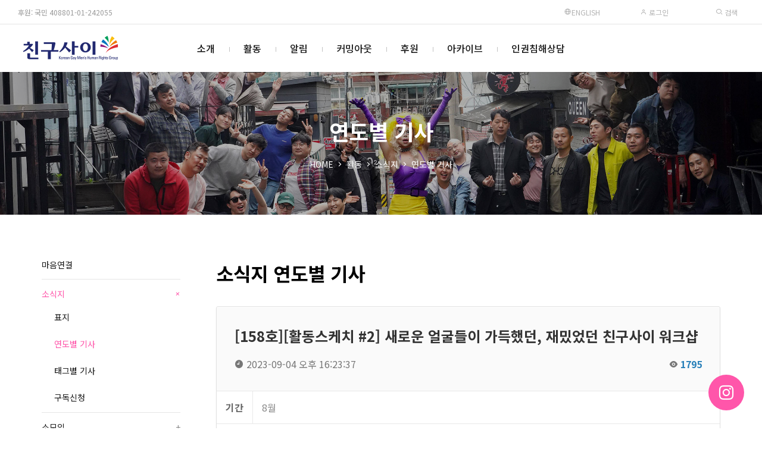

--- FILE ---
content_type: text/html; charset=UTF-8
request_url: https://chingusai.net/xe/index.php?document_srl=628286&comment_srl=125171&mid=newsletter
body_size: 20562
content:


<!DOCTYPE html>
<html lang="ko">
<head>
<!-- META -->
<meta charset="utf-8">
<meta name="Generator" content="XpressEngine">
<meta http-equiv="X-UA-Compatible" content="IE=edge">
<meta name="viewport" content="width=device-width, initial-scale=1.0, minimum-scale=1.0, maximum-scale=1.0, user-scalable=0">
<!-- TITLE -->
<title>소식지 연도별 기사 - [158호][활동스케치 #2] 새로운 얼굴들이 가득했던, 재밌었던 친구사이 워크샵</title>
<!-- CSS -->
<link rel="stylesheet" href="/xe/common/css/xe.css?20160921173249" />
<link rel="stylesheet" href="/xe/files/css/newsletter.css?20170507161152" />
<link rel="stylesheet" href="/xe/modules/board/skins/xet_infinite_board/css/xeicon-2.3.3/xeicon.css?20211221212451" />
<link rel="stylesheet" href="/xe/modules/board/skins/xet_infinite_board/css/responsive.css?20211221212451" />
<link rel="stylesheet" href="/xe/modules/board/skins/xet_infinite_board/css/hint.min.css?20211221212451" />
<link rel="stylesheet" href="/xe/modules/board/skins/xet_infinite_board/css/board.css?20211221212451" />
<link rel="stylesheet" href="/xe/modules/board/skins/xet_infinite_board/css/view_document.css?20211221212451" />
<link rel="stylesheet" href="/xe/modules/board/skins/xet_infinite_board/css/comment.css?20211221212451" />
<link rel="stylesheet" href="/xe/modules/board/skins/xet_infinite_board/css/write_form.css?20211221212451" />
<link rel="stylesheet" href="/xe/modules/board/skins/xet_infinite_board/css/button_flat.css?20211221212451" />
<link rel="stylesheet" href="/xe/modules/board/skins/xet_infinite_board/css/_style_list.css?20211221214708" />
<link rel="stylesheet" href="/xe/modules/board/skins/xet_infinite_board/css/_style_webzine.css?20211221212451" />
<link rel="stylesheet" href="/xe/modules/board/skins/xet_infinite_board/css/_style_gallery.css?20250503203026" />
<link rel="stylesheet" href="/xe/modules/board/skins/xet_infinite_board/css/venobox-custom.css?20211221212451" />
<link rel="stylesheet" href="/xe/modules/editor/skins/ckeditor/css/default.css?20160921174521" />
<link rel="stylesheet" href="/xe/common/xeicon/xeicon.min.css?20160921173249" />
<link rel="stylesheet" href="/xe/common/js/plugins/jquery.fileupload/css/jquery.fileupload.css?20160921173249" />
<link rel="stylesheet" href="/xe/common/js/plugins/jquery.fileupload/css/style.css?20160921173249" />
<link rel="stylesheet" href="/xe/layouts/xet_rest/fonts/XEIcon-2.3.3/xeicon.css?20250502213732" />
<link rel="stylesheet" href="/xe/layouts/xet_rest/css/plugins/animate.min.css?20250502213732" />
<link rel="stylesheet" href="/xe/layouts/xet_rest/css/plugins/owl.carousel.min.css?20250502213732" />
<link rel="stylesheet" href="/xe/layouts/xet_rest/css/plugins/swipebox-custom.css?20250502213732" />
<link rel="stylesheet" href="/xe/layouts/xet_rest/css/bootstrap-modal.css?20250502213731" />
<link rel="stylesheet" href="/xe/layouts/xet_rest/css/accordion-menu.css?20250502213731" />
<link rel="stylesheet" href="/xe/layouts/xet_rest/css/button.min.css?20250502213731" />
<link rel="stylesheet" href="/xe/layouts/xet_rest/css/responsive.min.css?20250502213731" />
<link rel="stylesheet" href="/xe/layouts/xet_rest/css/responsive-grid.min.css?20250502213731" />
<link rel="stylesheet" href="/xe/layouts/xet_rest/css/base.min.css?20250502213731" />
<link rel="stylesheet" href="/xe/layouts/xet_rest/css/layout.css?20250507190552" />
<link rel="stylesheet" href="/xe/layouts/xet_rest/css/layout-responsive.css?20250502213731" />
<link rel="stylesheet" href="/xe/layouts/xet_rest/css/plugins/swiper.min.css?20250502213732" />
<link rel="stylesheet" href="/xe/modules/editor/styles/default/style.css?20160921174521" />
<link rel="stylesheet" href="/xe/files/faceOff/676/594/layout.css?20250506212038" />
<!-- JS -->
<!--[if lt IE 9]><script src="/xe/common/js/jquery-1.x.js?20160921173249"></script>
<![endif]--><!--[if gte IE 9]><!--><script src="/xe/common/js/jquery.js?20160921173249"></script>
<!--<![endif]--><script src="/xe/common/js/modernizr.js?20160921173249"></script>
<script src="/xe/common/js/x.js?20160921173249"></script>
<script src="/xe/common/js/common.js?20160921174630"></script>
<script src="/xe/common/js/js_app.js?20160921173249"></script>
<script src="/xe/common/js/xml_handler.js?20160921173249"></script>
<script src="/xe/common/js/xml_js_filter.js?20160921174630"></script>
<script src="/xe/modules/board/tpl/js/board.js?20160921174520"></script>
<script src="/xe/modules/board/skins/xet_infinite_board/js/jquery.plugins.min.js?20211221212451"></script>
<script src="/xe/modules/editor/tpl/js/editor_common.js?20160921174521"></script>
<script src="/xe/modules/editor/tpl/js/editor.app.js?20160921174521"></script>
<script src="/xe/modules/editor/skins/ckeditor/js/xe_interface.js?20160921174521"></script>
<script src="/xe/layouts/xet_rest/js/plugins/jquery.waypoints.min.js?20250502213734"></script>
<script src="/xe/layouts/xet_rest/js/plugins/wow.min.js?20250502213735"></script>
<script src="/xe/layouts/xet_rest/js/plugins/jarallax.min.js?20250502213734"></script>
<script src="/xe/layouts/xet_rest/js/plugins/jarallax-video.min.js?20250502213734"></script>
<script src="/xe/layouts/xet_rest/js/plugins/jarallax-element.min.js?20250502213734"></script>
<script src="/xe/layouts/xet_rest/js/plugins/TweenMax.min.js?20250502213735"></script>
<!-- RSS -->
<link rel="alternate" type="application/rss+xml" title="RSS" href="https://chingusai.net/xe/newsletter/rss" /><link rel="alternate" type="application/atom+xml" title="Atom" href="https://chingusai.net/xe/newsletter/atom" /><!-- ICON -->
<link rel="shortcut icon" href="https://chingusai.net/xe/files/attach/xeicon/favicon.ico" /><link rel="apple-touch-icon" href="https://chingusai.net/xe/files/attach/xeicon/mobicon.png" />

<link href="//fonts.googleapis.com/css?family=Raleway:100,200,300,400,500,600,700" rel="stylesheet" type="text/css">
<link href="//fonts.googleapis.com/earlyaccess/notosanskr.css" rel="stylesheet" type="text/css">
<link href="//maxcdn.bootstrapcdn.com/font-awesome/4.7.0/css/font-awesome.min.css" rel="stylesheet" type="text/css">
<link href="//cdn.jsdelivr.net/npm/xeicon@2.3.3/xeicon.min.css" rel="stylesheet" type="text/css">
<style> .xe_content { font-size:13px; }</style>
<link rel="canonical" href="https://chingusai.net/xe/newsletter/628286" />
<meta name="description" content="[활동스케치 #2] 새로운 얼굴들이 가득했던, 재밌었던 친구사이 워크샵 친구사이는 1년에 한 번 회원들과 함께 즐겁게 놀고, 결속하고, 친구사이에 대해서 고민하기 위해서 회원 워크샵을 다녀옵니다. 이번에는 대성리를 1박2일 다녀왔어요. 7월부터 친구사이 워크샵 준비팀을 꾸려 회원들이 직접 음식부터 레크리에이션 프로그램까지 준비하고 진행했답니다. 대성리는 45인승 버스를 대절해서 왕복해서 다녀왔고, 어떤 회원들은 자차나 대중교통을 통해서 오고 가시기도 했어요. 버스에서는 가는 길에도 캐치마인드 게임을 진행해서 즐거웠는데요. 소식지 후기 아래에 그림들을 걸어둘 테니까 여러분도 무엇인지 맞춰보세요. 도착하고 나서는 잠시 쉬고, 서로의 이름을 잘 알기 위한 레크리에이션 게임과 친해지기 위한 조별대항 게임이 진행됐습니다. 그리고 조별로 나눠서 1~4등이 나눠져 저녁식사, 저녁식사 정리, 뒤풀이 준비 및 정리, 아침식사 업무를 나눴답니다. (저는 뒤풀이 준비를..) 잠시 게임을 진행하고, 물놀이 하고 싶은 사람들은 펜션에 있는 수영장에서 물놀이를, 영화를 보고 싶은 사람들은 방에서 영화를, 그리고 보드게임을 하고 싶은 사람들은 보드게임을 진행했어요. 이후에 저녁식사를 하고, 뒤풀이 하고, 아침엔 간략하게 정기모임을 진행했습니다. 오래 활동하시던 회원 분들도 계셨지만, 비교적 친구사이 경험이 적은 분들도 이 날 많이 오셨어요. 그리고 이 날 두 분이 신입회원 가입을 해주셨네요. ^^ 워크샵 소개는 여기까지 하고요! 워크샵 준비도 같이 해주셨고, 재밌게 놀고 참가해주셨던 친구사이 회원 참둘기 님의 생생한 후기도 같이 들어보도록 하겠습니다. 다음에는 여러분도 함께 해요. 친구사이 상근활동가 / 기용 친구사이 워크샵 참여자 후기 친구사이 회원이 된 뒤 워크샵에 참여하는 건 이번이 처음이었다! 다들 가방 하나씩 챙겨 전세버스에 오르니, 꼭 수학여행 가는 듯한 설렘이 은근히 차올랐다 ㅎㅎ 실제로 워크샵은 너무 만족스러웠고, 10대로 돌아가 뇌 비우고 진짜 편하게 논 것 같아 업무의 연속인 일상에서 벗어나 잠시나마 힐링할 수 있었다~! 레크리에이션이 부담 주지 않고 가볍게 그냥 즐기기만 해도 되는 것들로 구성돼 있어서, 내성적인 나로선 너무 맘에 들었다ㅋㅋㅋ 맨 처음에 이름 빙고를 한 덕분에 처음 보는 사람들의 이름과 얼굴이 머리에 쏙쏙 들어왔고, 저녁&amp;middot;뒤풀이&amp;middot;아침 준비팀 4개 팀을 나누는 팀 빙고에선 사소한 것에 목숨 거는 사람들의 광기 어린 찐심에 실컷 웃었다~!! 음식도 풍족하기 그지없었다. 맨날 고기만 굽는 여느 MT와 달리, 종이 식판에 다양한 음식을 담아 정갈하게 먹으니까 색달랐다. 뒤풀이 때는 소주, 맥주, 모엣샹동 샴페인을 거의 무한리필처럼 만끽할 수 있었고, 안주로 나온 차돌숙주볶음, 두부김치, 어묵탕도 기가 막혔다~! 사실 망고[게이커플 유튜버 망원댁TV 팬을 일컫는 말]인 나로서는 망원댁TV 커플(킴&amp;amp;백팩)과 술잔을 기울이고 함께 웃고 떠든 것 자체만으로도 대.만.족.이었다! ㅋㅋㅋㅋ 단순히 노는 것을 넘어서 친구사이 30주년을 기념해 각자의 인생 스토리를 공유한 것도 굉장히 의미 있었다~ 개인적으로 잔뜩 취해서 전무후무한 흑역사를 만들긴 했지만, 워크샵에서 쌓은 추억은 이 또한 게이 커뮤니티 구성원으로서 성장과 유대의 밑거름이 될 거라는 근자감마저 들게 만들고 있다...! 내년에도 더 즐겁게 함께할 수 있길 바란다 ㅎㅅㅎ 친구사이 정회원 / 참둘기" />
<meta property="og:locale" content="ko_KR" />
<meta property="og:type" content="article" />
<meta property="og:url" content="https://chingusai.net/xe/newsletter/628286" />
<meta property="og:title" content="소식지 연도별 기사 - [158호][활동스케치 #2] 새로운 얼굴들이 가득했던, 재밌었던 친구사이 워크샵" />
<meta property="og:description" content="[활동스케치 #2] 새로운 얼굴들이 가득했던, 재밌었던 친구사이 워크샵 친구사이는 1년에 한 번 회원들과 함께 즐겁게 놀고, 결속하고, 친구사이에 대해서 고민하기 위해서 회원 워크샵을 다녀옵니다. 이번에는 대성리를 1박2일 다녀왔어요. 7월부터 친구사이 워크샵 준비팀을 꾸려 회원들이 직접 음식부터 레크리에이션 프로그램까지 준비하고 진행했답니다. 대성리는 45인승 버스를 대절해서 왕복해서 다녀왔고, 어떤 회원들은 자차나 대중교통을 통해서 오고 가시기도 했어요. 버스에서는 가는 길에도 캐치마인드 게임을 진행해서 즐거웠는데요. 소식지 후기 아래에 그림들을 걸어둘 테니까 여러분도 무엇인지 맞춰보세요. 도착하고 나서는 잠시 쉬고, 서로의 이름을 잘 알기 위한 레크리에이션 게임과 친해지기 위한 조별대항 게임이 진행됐습니다. 그리고 조별로 나눠서 1~4등이 나눠져 저녁식사, 저녁식사 정리, 뒤풀이 준비 및 정리, 아침식사 업무를 나눴답니다. (저는 뒤풀이 준비를..) 잠시 게임을 진행하고, 물놀이 하고 싶은 사람들은 펜션에 있는 수영장에서 물놀이를, 영화를 보고 싶은 사람들은 방에서 영화를, 그리고 보드게임을 하고 싶은 사람들은 보드게임을 진행했어요. 이후에 저녁식사를 하고, 뒤풀이 하고, 아침엔 간략하게 정기모임을 진행했습니다. 오래 활동하시던 회원 분들도 계셨지만, 비교적 친구사이 경험이 적은 분들도 이 날 많이 오셨어요. 그리고 이 날 두 분이 신입회원 가입을 해주셨네요. ^^ 워크샵 소개는 여기까지 하고요! 워크샵 준비도 같이 해주셨고, 재밌게 놀고 참가해주셨던 친구사이 회원 참둘기 님의 생생한 후기도 같이 들어보도록 하겠습니다. 다음에는 여러분도 함께 해요. 친구사이 상근활동가 / 기용 친구사이 워크샵 참여자 후기 친구사이 회원이 된 뒤 워크샵에 참여하는 건 이번이 처음이었다! 다들 가방 하나씩 챙겨 전세버스에 오르니, 꼭 수학여행 가는 듯한 설렘이 은근히 차올랐다 ㅎㅎ 실제로 워크샵은 너무 만족스러웠고, 10대로 돌아가 뇌 비우고 진짜 편하게 논 것 같아 업무의 연속인 일상에서 벗어나 잠시나마 힐링할 수 있었다~! 레크리에이션이 부담 주지 않고 가볍게 그냥 즐기기만 해도 되는 것들로 구성돼 있어서, 내성적인 나로선 너무 맘에 들었다ㅋㅋㅋ 맨 처음에 이름 빙고를 한 덕분에 처음 보는 사람들의 이름과 얼굴이 머리에 쏙쏙 들어왔고, 저녁&amp;middot;뒤풀이&amp;middot;아침 준비팀 4개 팀을 나누는 팀 빙고에선 사소한 것에 목숨 거는 사람들의 광기 어린 찐심에 실컷 웃었다~!! 음식도 풍족하기 그지없었다. 맨날 고기만 굽는 여느 MT와 달리, 종이 식판에 다양한 음식을 담아 정갈하게 먹으니까 색달랐다. 뒤풀이 때는 소주, 맥주, 모엣샹동 샴페인을 거의 무한리필처럼 만끽할 수 있었고, 안주로 나온 차돌숙주볶음, 두부김치, 어묵탕도 기가 막혔다~! 사실 망고[게이커플 유튜버 망원댁TV 팬을 일컫는 말]인 나로서는 망원댁TV 커플(킴&amp;백팩)과 술잔을 기울이고 함께 웃고 떠든 것 자체만으로도 대.만.족.이었다! ㅋㅋㅋㅋ 단순히 노는 것을 넘어서 친구사이 30주년을 기념해 각자의 인생 스토리를 공유한 것도 굉장히 의미 있었다~ 개인적으로 잔뜩 취해서 전무후무한 흑역사를 만들긴 했지만, 워크샵에서 쌓은 추억은 이 또한 게이 커뮤니티 구성원으로서 성장과 유대의 밑거름이 될 거라는 근자감마저 들게 만들고 있다...! 내년에도 더 즐겁게 함께할 수 있길 바란다 ㅎㅅㅎ 친구사이 정회원 / 참둘기" />
<meta property="article:published_time" content="2023-09-04T16:23:37+00:00" />
<meta property="article:modified_time" content="2023-09-04T16:26:01+00:00" />
<meta property="article:tag" content="활동스케치" />
<meta property="og:image" content="https://chingusai.net/xe/./files/attach/images/296431/286/628/d4098359e4216ffdb239dd28b1e6131a.jpg" />
<meta property="og:image:width" content="1280" />
<meta property="og:image:height" content="720" />
<meta property="og:image" content="https://chingusai.net/xe/./files/attach/images/296431/286/628/b7c50a9e3a2efc21268c74a5b41f96e7.jpg" />
<meta property="og:image:width" content="1355" />
<meta property="og:image:height" content="1355" />
<meta property="og:image" content="https://chingusai.net/xe/./files/attach/images/296431/286/628/f0de693c69b63255275f0ed0dbd49aaf.jpg" />
<meta property="og:image:width" content="1469" />
<meta property="og:image:height" content="1469" />
<meta property="og:image" content="https://chingusai.net/xe/./files/attach/images/296431/286/628/34a094c5f23b7db5f1e730fbdf57acf8.jpg" />
<meta property="og:image:width" content="1248" />
<meta property="og:image:height" content="1248" />
<meta property="og:image" content="https://chingusai.net/xe/./files/attach/images/296431/286/628/0f6ee729bfcfcde5ad4eb7e791c78c44.jpg" />
<meta property="og:image:width" content="1481" />
<meta property="og:image:height" content="1481" />
<meta property="og:image" content="https://chingusai.net/xe/./files/attach/images/296431/286/628/90d141cf8e3c3c78e8b01ee8d0a603a8.jpg" />
<meta property="og:image:width" content="1488" />
<meta property="og:image:height" content="1488" />
<meta property="og:image" content="https://chingusai.net/xe/./files/attach/images/296431/286/628/7e867bba5f5894e0f2db6b7b9c6ad989.jpg" />
<meta property="og:image:width" content="1465" />
<meta property="og:image:height" content="1465" />
<script type="text/javascript"> var captchaTargetAct = new Array("procBoardInsertDocument","procBoardInsertComment","procIssuetrackerInsertIssue","procIssuetrackerInsertHistory","procTextyleInsertComment","procMemberFindAccount","procMemberResendAuthMail","procMemberInsert"); var recaptchaPublicKey = "6Lf7afYSAAAAAB_92In_Fwgf0fv2Ml5_hVHYcmyV"; </script>
<style type="text/css">
	.main_img_h { height: 300px}
	.main_img_h2 { height: 300px}
	@media (min-width: 992px) {	
		.main_img_h { height: 600px}
		.main_img_h2 { height: 300px}		
	}
	/* background color */
	#xet-scroll-to-section a.current:after,
	.ball-pulse > div,
	.xet-guide,
	.xet-guide-floating a,
	.xet-tel-floating a,
	.xet-slider-pagination.swiper-pagination-progressbar .swiper-pagination-progressbar-fill,
	.xet-slider .swiper-pagination-progress .swiper-pagination-progressbar,
	.owl-rest .owl-dots .owl-dot.active span, .owl-rest .owl-dots .owl-dot:hover span,
	.xet-nav-ul .megamenu-inner ul li p > a:after,
	.xet-btn:hover,
	.bg-theme {
		background-color: #ff56aa !important;
	}
	
	/* color */
	#xet-scroll-to-section a.current,
	.xet-rest-masonry-filter button.current,
	.xet-accordion-menu li.active>a,
	.dark.xet-accordion-menu li.active>a,
	.text-theme {
		color: #ff56aa !important;
	}
	
	/* border color */
	#loading-bar.spinner .spinner-icon {
		border-top-color:  #ff56aa !important;
		border-left-color: #ff56aa !important;
	}
	.xet-nav-ul ul li:hover > a,
	.xet-nav-ul ul li:hover > button {
		border-left-color: #ff56aa !important;
	}
	.xet-slider .xet-slider-container .vertical-align {
		background-color: rgba(0,0,0,.1);
	}
	.xet-slider .xet-slider-container {
	    height: calc(30vh);
	}
	@media (min-width: 992px) {	
		.xet-slider .xet-slider-container {
		    height: calc(40vh);
		}
	}
	.xet-banner {
	    background-image: url(https://chingusai.net/xe/files/attach/images/594676/302d034feb7cd76bbe4021d8408e1e8b.jpg);
	}
/* 서브 설정 */
	
		.xet-page-top {
		background-image: url(https://chingusai.net/xe/files/attach/images/594676/e6efd68659d0d9796ab7d8b7c77c6706.jpg);
	}	
	.xet-page-top .vertical-align {
		background-color: rgba(0,0,0,.3);
	}
					@media (min-width: 992px) {	
		.xet-page-top {
			height: 240px;
		}
	}
	</style>
<style type="text/css">
	.wow {
		visibility: visible !important;
	}
</style>
<style type="text/css">
				
		body.popup-body .viewDocument {padding: 5px 15px}	
		</style>
<style type="text/css">
						.baord_gallery .item { width:320px; margin-bottom:15px}
			</style><script>
//<![CDATA[
var current_url = "https://chingusai.net/xe/?document_srl=628286&comment_srl=125171&mid=newsletter";
var request_uri = "https://chingusai.net/xe/";
var current_mid = "newsletter";
var waiting_message = "서버에 요청 중입니다. 잠시만 기다려주세요.";
var ssl_actions = new Array();
var default_url = "https://chingusai.net/xe/";
var http_port = 80;var https_port = 443;var enforce_ssl = true;xe.current_lang = "ko";
xe.cmd_find = "찾기";
xe.cmd_cancel = "취소";
xe.cmd_confirm = "확인";
xe.msg_no_root = "루트는 선택 할 수 없습니다.";
xe.msg_no_shortcut = "바로가기는 선택 할 수 없습니다.";
xe.msg_select_menu = "대상 메뉴 선택";
//]]>
</script>
</head>
<body>
	
<!-- // IE browser check //-->
<!-- // IE OLD browser check //-->
<!-- // css //-->
<!-- Demo Setting -->


<script>
(function($) {
	$('html').addClass('no-cssanimations');
})(jQuery);
</script>
	
<div id="loading-bar" class="spinner"><div class="spinner-icon"></div></div><div class="xet-layout">
	
	<header id="xet-header" class="xet-header   ">	
				<div class="xet-header-top xet-clearfix text-uppercase hidden-xs hidden-sm visible-md-block">
			<div class="float-left pd-l30 fs-12 h-tel"><a href="/xe/regular" style="color:#999999">후원: 국민 408801-01-242055 </a></div>			
			<div class="float-right">	
				<ul class="ul xet-clearfix">
					<li class="fs-12 h_date">		
                    <a href="/xe/Introduction" target="_blank"><i class="xi-globus"></i> English </a>     
					</li>						
					<li>
													
							<button type="button" class="xet-acc-btn" data-toggle="modal" data-target="#modal-user"><i class="xi-user-o"></i> 로그인</button>	
									
					</li>				
							
												
					<li>
						<button type="button" class="" title="검색" data-toggle="modal" data-target="#modal-search"><i class="xi-search"></i> 검색</button>
					</li>						
				</ul>	
			</div>	
		</div>		<div class="xet-header-body ">
			<div class="xet-clearfix">
					
				<div class="float-left visible-xs visible-sm hidden-md">
					<button class="xet-toggle-menu push-left push-body">MENU<span></span></button>		
				</div>
				
				<div class="xet-header-logo mg-l10 mg-md-l30 float-md-left text-center text-md-left">
					<a href="https://chingusai.net/" class="text-theme">
													
							<img src="https://chingusai.net/xe/files/attach/images/594676/3cf3aed14457ed2c9560ee32c1d5c1d0.png" class="logo-img-w" />
							<img src="https://chingusai.net/xe/files/attach/images/594676/73fd89181a1bf169abeaac2840077b1d.png" class="logo-img-b" />							
											</a>
				</div>		
				
						
				
				<div class="hidden-xs hidden-sm visible-md-block">					
					<nav class="xet-nav float-center position-inherit">
						<ul class="xet-nav-ul xet-clearfix">		
												
							<li class="nav-li">
								<a href="https://chingusai.net/xe/intro01">소개</a>			
																						
								<ul class="submenu">
									<li>
										<a href="https://chingusai.net/xe/intro01"><span>가치와 비전</span></a>
																													</li><li>
										<a href="https://chingusai.net/xe/intro02"><span>조직</span></a>
																													</li><li>
										<a href="https://chingusai.net/xe/finance"><span>살림</span></a>
																													</li><li>
										<a href="https://chingusai.net/xe/history"><span>연혁</span></a>
																													</li><li>
										<a href="https://chingusai.net/xe/map"><span>오시는길</span></a>
																													</li>								</ul>															</li>							
												
							<li class="nav-li">
								<a href="https://chingusai.net/xe/newsletter01" class="current">활동</a>			
																						
								<ul class="submenu">
									<li>
										<a href="/xe/main_connect" target="_blank"><span>마음연결</span></a>
																													</li><li class="current">
										<a href="https://chingusai.net/xe/newsletter01"><span>소식지</span></a>
										<span class="child"></span>										<ul class="submenu">
											<li>
												<a href="https://chingusai.net/xe/newsletter01"><span>표지</span></a>								
											</li><li class="current">
												<a href="https://chingusai.net/xe/newsletter"><span>연도별 기사</span></a>								
											</li><li>
												<a href="https://chingusai.net/xe/index.php?mid=newsletter&amp;act=dispBoardTagList"><span>태그별 기사</span></a>								
											</li><li>
												<a href="https://chingusai.net/xe/application"><span>구독신청</span></a>								
											</li>										</ul>									</li><li>
										<a href="https://chingusai.net/xe/marineboy"><span>소모임</span></a>
										<span class="child"></span>										<ul class="submenu">
											<li>
												<a href="https://chingusai.net/xe/marineboy"><span>마린보이</span></a>								
											</li><li>
												<a href="https://chingusai.net/xe/g_voice"><span>지보이스</span></a>								
											</li><li>
												<a href="https://chingusai.net/xe/book"><span>책읽당</span></a>								
											</li><li>
												<a href="https://chingusai.net/xe/imagination"><span>문학상상</span></a>								
											</li><li>
												<a href="https://chingusai.net/xe/pl"><span>가진 사람들</span></a>								
											</li>										</ul>									</li>								</ul>															</li>							
												
							<li class="nav-li">
								<a href="https://chingusai.net/xe/notice">알림</a>			
																						
								<ul class="submenu">
									<li>
										<a href="https://chingusai.net/xe/notice"><span>공지사항</span></a>
																													</li><li>
										<a href="https://chingusai.net/xe/subscription"><span>행사신청</span></a>
																													</li><li>
										<a href="https://chingusai.net/xe/schedule"><span>전체일정</span></a>
																													</li><li>
										<a href="https://chingusai.net/xe/FAQ2019"><span>FAQ</span></a>
																													</li>								</ul>															</li>							
												
							<li class="nav-li">
								<a href="https://chingusai.net/xe/comingout">커밍아웃</a>			
															</li>							
												
							<li class="nav-li">
								<a href="https://chingusai.net/xe/regular">후원</a>			
																						
								<ul class="submenu">
									<li>
										<a href="https://chingusai.net/xe/regular"><span>정기후원</span></a>
																													</li><li>
										<a href="https://chingusai.net/xe/support_130502"><span>일시후원</span></a>
																													</li><li>
										<a href="https://happylog.naver.com/hlog/chingusai/donation" target="_blank"><span>해피빈 후원</span></a>
																													</li>								</ul>															</li>							
												
							<li class="nav-li">
								<a href="https://chingusai.net/xe/library">아카이브</a>			
																						
								<ul class="submenu">
									<li>
										<a href="https://chingusai.net/xe/library"><span>자료실</span></a>
																													</li><li>
										<a href="https://chingusai.net/xe/interview_qna"><span>취재 및 리포트 자료</span></a>
																													</li><li>
										<a href="https://chingusai.net/xe/news"><span>뉴스스크랩</span></a>
																													</li><li>
										<a href="http://115.68.22.227/xe/"><span>프로젝트</span></a>
										<span class="child"></span>										<ul class="submenu">
											<li>
												<a href="/photovoice" target="_blank"><span>포토보이스</span></a>								
											</li><li>
												<a href="https://chingusai.net/xe/family_gathering"><span>성소수자 가족모임</span></a>								
											</li><li>
												<a href="https://chingusai.net/xe/smartphonemovie"><span>게이봉박두</span></a>								
											</li><li>
												<a href="http://helloidaho.chingusai.net" target="_blank"><span>엄마한테 차마못한 이야기</span></a>								
											</li><li>
												<a href="https://chingusai.net/xe/mydrawings"><span>내그림</span></a>								
											</li><li>
												<a href="https://chingusai.net/xe/lgbt_project"><span>인권지지 프로젝트</span></a>								
											</li>										</ul>									</li><li>
										<a href="https://chingusai.net/xe/youth"><span>청소년 사업</span></a>
										<span class="child"></span>										<ul class="submenu">
											<li>
												<a href="https://chingusai.net/xe/youth"><span>청소년 사업 소개</span></a>								
											</li><li>
												<a href="https://chingusai.net/xe/youthvoice"><span>목소리를 내자</span></a>								
											</li><li>
												<a href="https://chingusai.net/xe/youthconnect"><span>퀴어-잇다</span></a>								
											</li><li>
												<a href="https://chingusai.net/xe/youthnotice"><span>게시판</span></a>								
											</li>										</ul>									</li><li>
										<a href="https://chingusai.net/xe/join_member"><span>가입인사</span></a>
																													</li><li>
										<a href="https://chingusai.net/xe/freeboard"><span>자유게시판</span></a>
																													</li><li>
										<a href="https://chingusai.net/xe/gaylife"><span>회원게시판</span></a>
																													</li><li>
										<a href="https://chingusai.net/xe/action"><span>활동스케치</span></a>
																													</li>								</ul>															</li>							
												
							<li class="nav-li">
								<a href="https://chingusai.net/xe/counseling">인권침해상담</a>			
															</li>							
													</ul>
					</nav>
				</div>
			</div>		
		</div>	
	</header>	
	
		
	
	<section class="xet-section">
				<div class="xet-page-top xet-bg-cover">
			<div class="vertical-align">
				<div class="inner middle">
					<div class="xet-container">		
												<div class="text-xs-center text-sm-center text-md-left wow fadeInUp" data-wow-delay="0s">				
							<h2 class="text-center">			
								<span class="">						
																	연도별 기사										
								</span>							
							</h2>
						</div>
																		<div class="xet-page-path mg-t20 text-xs-center text-sm-center text-md-left wow fadeInUp" data-wow-delay="0.2s">	
							<ul class="ul text-center">
								<li><a href="https://chingusai.net/">HOME</a></li>
								<li><i class="xi-angle-right-min"></i></li>								<li><a href="https://chingusai.net/xe/newsletter01">활동</a></li>								<li><i class="xi-angle-right-min"></i></li>								<li><a href="https://chingusai.net/xe/newsletter01">소식지</a></li>								<li><i class="xi-angle-right-min"></i></li>								<li><a href="https://chingusai.net/xe/newsletter">연도별 기사</a></li>							</ul>
						</div>
											</div>
				</div>
			</div>
		</div>
				
				<div class="xet-page-lnb text-center visible-xs visible-sm hidden-md wow fadeIn">	
			<div class="xet-lnb">
				<div class="xet-lnb-ul xet-clearfix" id="xet-lnb">			
											<a href="/xe/main_connect" target="_blank"><span>마음연결</span></a>							
											<a href="https://chingusai.net/xe/newsletter01" class="active"><span>소식지</span></a>							
											<a href="https://chingusai.net/xe/marineboy"><span>소모임</span></a>							
								
				</div>
			</div>			<div class="xet-lnb xet-lnb2">
				<div class="xet-lnb-ul xet-clearfix" id="xet-lnb2">			
											<a href="https://chingusai.net/xe/newsletter01"><span>표지</span></a>
											<a href="https://chingusai.net/xe/newsletter" class="active"><span>연도별 기사</span></a>
											<a href="https://chingusai.net/xe/index.php?mid=newsletter&amp;act=dispBoardTagList"><span>태그별 기사</span></a>
											<a href="https://chingusai.net/xe/application"><span>구독신청</span></a>
								
				</div>
			</div>		</div>	
			</section>	
		
	
		
		<div class="wow fadeIn pd-xs-t15 pd-sm-t30 pd-md-t60 pd-xs-b15 pd-sm-b30 pd-md-b60">
		<div class="xet-container">
			<div class="xet-row">			
								<div class="hidden-xs hidden-sm visible-md">
					<aside class="col-xs-12 col-sm-12 col-md-3">
						<nav class="xet-nav-m xet-accordion-menu pd-r30">
							<ul class="xet-lnb-v">
								<li>				
									<a href="/xe/main_connect" target="_blank">마음연결</a>			
																	</li><li class="active">				
									<a href="https://chingusai.net/xe/newsletter01" class="submenu-indicator-minus">소식지</a>			
									<ul class="submenu">
										<li>									
											<a href="https://chingusai.net/xe/newsletter01">표지</a>											
										</li><li class="active">									
											<a href="https://chingusai.net/xe/newsletter" class="submenu-indicator-minus">연도별 기사</a>											
										</li><li>									
											<a href="https://chingusai.net/xe/index.php?mid=newsletter&amp;act=dispBoardTagList">태그별 기사</a>											
										</li><li>									
											<a href="https://chingusai.net/xe/application">구독신청</a>											
										</li>									</ul>								</li><li>				
									<a href="https://chingusai.net/xe/marineboy">소모임</a>			
									<ul class="submenu">
										<li>									
											<a href="https://chingusai.net/xe/marineboy">마린보이</a>											
										</li><li>									
											<a href="https://chingusai.net/xe/g_voice">지보이스</a>											
										</li><li>									
											<a href="https://chingusai.net/xe/book">책읽당</a>											
										</li><li>									
											<a href="https://chingusai.net/xe/imagination">문학상상</a>											
										</li><li>									
											<a href="https://chingusai.net/xe/pl">가진 사람들</a>											
										</li>									</ul>								</li>		
							</ul>		
						</nav>			
					</aside>
				</div>
								<div class="col-xs-12 col-sm-12 col-md-9 xet-content xet-clearfix"><script>
//<![CDATA[
var request_uri = "https://chingusai.net/xe/";
var current_mid = "newsletter";
var popup_url = "https://chingusai.net/xe/newsletter/";
var thumb_width = 320;
var page_offset = 50;
var align = true;
var position = false;
var gutter = 15;
var out_border = 0;
var img_movie_popup = "false";
var content_popup = "false";
var link_popup = "false";
var skin_color = "white";
//]]>
</script>
<!--[if lte IE 9]>
<script>
jQuery(function($){
	placeholder();
});
</script>
<![endif]-->

<!-- // Board Start // -->
<div id="xet_board" class="white">
	
			<!-- // 상단 내용 // -->
		<div class="header_text"><div style="font-size: 32px;padding: 14px 0 17px 0;font-weight: bold;color: black;">소식지 연도별 기사</div></div>	
		
		<!-- // 게시판 제목, 부제목 // -->
			
		
	
	<div class="viewDocument no-popup">	
	<div class="boardRead r3">			
				
		<!-- // 헤더 // -->
		<div class="boardReadHeader">
			
			<div class="titleArea">
								<span class="title">[158호][활동스케치 #2] 새로운 얼굴들이 가득했던, 재밌었던 친구사이 워크샵</span>
			</div>
			
						<div class="title_info xet_clearfix">
				<div class="float_left">
										<span class="info"><i class="xi-time" title="등록일"></i> 2023-09-04 오후 16:23:37</span>									</div>
				<div class="float_right count_wrp">					
					<span class="count">
						<i class="xi-eye" title="조회 수"></i> <strong>1795</strong>
					</span>																			</div>
			</div>			
		</div>	
		
		<!-- // 확장 변수 // -->
			    <table border="0" cellspacing="0" summary="Extra Form" class="extraVarsView">
			<tr>
				<th>기간</th>
				<td>8월&nbsp;</td>
			</tr>		</table>			
		
		
											
						
				
		
				
		<div class="boardReadBody">	
			<!-- // 이 게시물을... 출력 설정 // -->
							<!--BeforeDocument(628286,4)--><div class="document_628286_4 xe_content"><p style="text-align:center;">&nbsp;</p>

<p style="text-align:center;"><span style="font-size:22px;">[활동스케치 #2] </span></p>

<p style="text-align:center;"><strong><span style="font-size:22px;">새로운 얼굴들이 가득했던, 재밌었던 친구사이 워크샵</span></strong></p>

<p style="text-align:center;">&nbsp;</p>

<p style="text-align:center;">&nbsp;</p>

<p style="text-align:center;"><img src="https://chingusai.net/xe/files/attach/images/296431/286/628/d4098359e4216ffdb239dd28b1e6131a.jpg" alt="photo_2023-09-04_15-55-10.jpg" style="" /></p>

<p>&nbsp;</p>

<p>&nbsp;</p>

<p><span style="font-size:16px;">친구사이는 1년에 한 번 회원들과 함께 즐겁게 놀고, 결속하고, 친구사이에 대해서 고민하기 위해서 회원 워크샵을 다녀옵니다. 이번에는 대성리를 1박2일 다녀왔어요. 7월부터 친구사이 워크샵 준비팀을 꾸려 회원들이 직접 음식부터 레크리에이션 프로그램까지 준비하고 진행했답니다.</span></p>

<p>&nbsp;</p>

<p><span style="font-size:16px;">대성리는 45인승 버스를 대절해서 왕복해서 다녀왔고, 어떤 회원들은 자차나 대중교통을 통해서 오고 가시기도 했어요. 버스에서는 가는 길에도 캐치마인드 게임을 진행해서 즐거웠는데요. 소식지 후기 아래에 그림들을 걸어둘 테니까 여러분도 무엇인지 맞춰보세요.</span></p>

<p>&nbsp;</p>

<p><span style="font-size:16px;">도착하고 나서는 잠시 쉬고, 서로의 이름을 잘 알기 위한 레크리에이션 게임과 친해지기 위한 조별대항 게임이 진행됐습니다. 그리고 조별로 나눠서 1~4등이 나눠져 저녁식사, 저녁식사 정리, 뒤풀이 준비 및 정리, 아침식사 업무를 나눴답니다. (저는 뒤풀이 준비를..) 잠시 게임을 진행하고, 물놀이 하고 싶은 사람들은 펜션에 있는 수영장에서 물놀이를, 영화를 보고 싶은 사람들은 방에서 영화를, 그리고 보드게임을 하고 싶은 사람들은 보드게임을 진행했어요. 이후에 저녁식사를 하고, 뒤풀이 하고, 아침엔 간략하게 정기모임을 진행했습니다. 오래 활동하시던 회원 분들도 계셨지만, 비교적 친구사이 경험이 적은 분들도 이 날 많이 오셨어요. 그리고 이 날 두 분이 신입회원 가입을 해주셨네요. ^^</span></p>

<p>&nbsp;</p>

<p><span style="font-size:16px;">워크샵 소개는 여기까지 하고요! 워크샵 준비도 같이 해주셨고, 재밌게 놀고 참가해주셨던 친구사이 회원 참둘기 님의 생생한 후기도 같이 들어보도록 하겠습니다. 다음에는 여러분도 함께 해요.</span></p>

<p>&nbsp;</p>

<p>&nbsp;</p>

<p><img alt="lineorange.jpg" height="10" src="https://chingusai.net/xe/files/attach/images/275/512/348/9ee79d49f443111f42e9ff5d9ed3664c.jpg" style="float:right;" width="350" /></p>

<p>&nbsp;</p>

<p align="right" class="바탕글" style="padding:0px;color:rgb(255,108,0);"><span style="font-size:16px;">친구사이 상근활동가 /<strong style="font-size:1em;"> </strong></span><span style="font-size:18px;"><strong style="font-size:1em;">기용 </strong></span></p>

<p>&nbsp;</p>

<p>&nbsp;</p>

<p>&nbsp;</p>

<p><strong><span style="font-size:16px;">친구사이 워크샵 참여자 후기&nbsp;</span></strong></p>

<p>&nbsp;</p>

<p><span style="font-size:16px;">친구사이 회원이 된 뒤 워크샵에 참여하는 건 이번이 처음이었다! 다들 가방 하나씩 챙겨 전세버스에 오르니, 꼭 수학여행 가는 듯한 설렘이 은근히 차올랐다 ㅎㅎ 실제로 워크샵은 너무 만족스러웠고, 10대로 돌아가 뇌 비우고 진짜 편하게 논 것 같아 업무의 연속인 일상에서 벗어나 잠시나마 힐링할 수 있었다~!&nbsp;<br />
&nbsp;<br />
레크리에이션이 부담 주지 않고 가볍게 그냥 즐기기만 해도 되는 것들로 구성돼 있어서, 내성적인 나로선 너무 맘에 들었다ㅋㅋㅋ 맨 처음에 이름 빙고를 한 덕분에 처음 보는 사람들의 이름과 얼굴이 머리에 쏙쏙 들어왔고, 저녁&middot;뒤풀이&middot;아침 준비팀 4개 팀을 나누는 팀 빙고에선 사소한 것에 목숨 거는 사람들의 광기 어린 찐심에 실컷 웃었다~!!&nbsp;</span></p>

<p>&nbsp;</p>

<p><span style="font-size:16px;">음식도 풍족하기 그지없었다. 맨날 고기만 굽는 여느 MT와 달리, 종이 식판에 다양한 음식을 담아 정갈하게 먹으니까 색달랐다. 뒤풀이 때는 소주, 맥주, 모엣샹동 샴페인을 거의 무한리필처럼 만끽할 수 있었고, 안주로 나온 차돌숙주볶음, 두부김치, 어묵탕도 기가 막혔다~!&nbsp;</span></p>

<p>&nbsp;</p>

<p><span style="font-size:16px;">사실 망고[게이커플 유튜버 망원댁TV 팬을 일컫는 말]인 나로서는 망원댁TV 커플(킴&amp;백팩)과 술잔을 기울이고 함께 웃고 떠든 것 자체만으로도 대.만.족.이었다! ㅋㅋㅋㅋ &nbsp;단순히 노는 것을 넘어서 친구사이 30주년을 기념해 각자의 인생 스토리를 공유한 것도 굉장히 의미 있었다~ 개인적으로 잔뜩 취해서 전무후무한 흑역사를 만들긴 했지만, 워크샵에서 쌓은 추억은 이 또한 게이 커뮤니티 구성원으로서 성장과 유대의 밑거름이 될 거라는 근자감마저 들게 만들고 있다...! 내년에도 더 즐겁게 함께할 수 있길 바란다&nbsp;ㅎㅅㅎ</span></p>

<p>&nbsp;</p>

<p>&nbsp;</p>

<p><img alt="lineorange.jpg" height="10" src="https://chingusai.net/xe/files/attach/images/275/512/348/9ee79d49f443111f42e9ff5d9ed3664c.jpg" style="float:right;" width="350" /></p>

<p>&nbsp;</p>

<p align="right" class="바탕글" style="padding:0px;color:rgb(255,108,0);"><span style="font-size:16px;">친구사이 정회원 /<strong style="font-size:1em;"> </strong></span><span style="font-size:18px;"><strong style="font-size:1em;">참둘기 </strong></span></p>

<p>&nbsp;</p>

<p>&nbsp;</p>

<p>&nbsp;</p>

<p><img src="https://chingusai.net/xe/files/attach/images/296431/286/628/b7c50a9e3a2efc21268c74a5b41f96e7.jpg" alt="1693025071830.jpg" style="" /></p>

<p>&nbsp;</p>

<p><img src="https://chingusai.net/xe/files/attach/images/296431/286/628/f0de693c69b63255275f0ed0dbd49aaf.jpg" alt="1693025068557.jpg" style="" /></p>

<p>&nbsp;</p>

<p><img src="https://chingusai.net/xe/files/attach/images/296431/286/628/34a094c5f23b7db5f1e730fbdf57acf8.jpg" alt="1693025070167.jpg" style="" /></p>

<p>&nbsp;</p>

<p><img src="https://chingusai.net/xe/files/attach/images/296431/286/628/0f6ee729bfcfcde5ad4eb7e791c78c44.jpg" alt="1693025073258.jpg" style="" /></p>

<p>&nbsp;</p>

<p><img src="https://chingusai.net/xe/files/attach/images/296431/286/628/90d141cf8e3c3c78e8b01ee8d0a603a8.jpg" alt="1693025074784.jpg" style="" /></p>

<p>&nbsp;</p>

<p><img src="https://chingusai.net/xe/files/attach/images/296431/286/628/7e867bba5f5894e0f2db6b7b9c6ad989.jpg" alt="1693025066994.jpg" style="" /></p>

<p>&nbsp;</p>

<p style="text-align:center;"><a href="http://www.ihappynanum.com/Nanum/B/9K8CIYDVCG"><img alt="donation.png" src="https://chingusai.net/xe/files/attach/images/275/034/173/46a2eba7d4d9c8db38414fe7afafdaba.png" width="400" /></a></p>

<p>&nbsp;</p>

<p>&nbsp;</p></div><!--AfterDocument(628286,4)-->						
			
			<div class="btn_wrp text-center">
							</div>			
			
				
						
		</div>	
		
				
		
				
		
	    	    
		
	</div><!-- // end boardRead // -->
	
				    <div class="boardNavigation xet_clearfix">		    
	        <div class="float_left">
		        		        <a href="https://chingusai.net/xe/newsletter"  class="xet_btn medium light"><i class="xi-apps"></i> 목록</a>							</div>		
			<div class="float_right">
					
											</div>		
	    </div>	    
	    	    
				<form action="./" method="post" onsubmit="return procFilter(this, insert_comment)" class="commentEditor"><input type="hidden" name="error_return_url" value="/xe/index.php?document_srl=628286&amp;comment_srl=125171&amp;mid=newsletter" /><input type="hidden" name="act" value="" /><input type="hidden" name="vid" value="" />
	<input type="hidden" name="mid" value="newsletter" />
	<input type="hidden" name="document_srl" value="628286" />
	<input type="hidden" name="comment_srl" value="" />
	<input type="hidden" name="content" value="" />	
		
	<div class="boardWrite r3">
		<div class="boardWriteHeader">
			<div class="editorOption">
								<div class="write_type">
					<input type="text" name="nick_name" class="inputText userName" value=""  title="" placeholder="닉네임" />
				</div>
				<div class="write_type">
					<input type="password" name="password" class="inputText userPw" value=""  title="" placeholder="비밀번호" />
				</div>
								<div class="write_type">
										<input type="checkbox" name="is_secret" value="Y" id="is_secret" class="inputCheck" />
					<label for="is_secret">비밀글 기능</label>
				</div>
			</div>
		</div>
		<div class="boardWriteBody">
			<!-- css -->
<!-- JS -->
<!--#JSPLUGIN:ckeditor-->							<div id="ckeditor_instance_1" data-editor-sequence="1" data-editor-primary-key-name="comment_srl" data-editor-content-key-name="content" style="min-height:100px;"></div>
	<!--#JSPLUGIN:jquery.fileupload--><!--#JSPLUGIN:jquery.finderSelect--><!--#JSPLUGIN:handlebars--><div id="xefu-container-1" class="xefu-container xe-clearfix" data-editor-sequence="1">
	
	<div class="xefu-dropzone">
		<span class="xefu-btn fileinput-button xefu-act-selectfile">
			<span><i class="xi-icon xi-file-add"></i> 파일 첨부</span>
			<input id="xe-fileupload" type="file" class="fileupload-processing " value="파일 첨부" name="Filedata" data-auto-upload="true" data-editor-sequence="1" multiple />
		</span>
		<p class="xefu-dropzone-message">여기에 파일을 끌어 놓거나 파일 첨부 버튼을 클릭하세요.</p>
		<p class="upload_info">파일 크기 제한 : <span class="allowed_filesize">0MB</span> <span>(허용 확장자 : <span class="allowed_filetypes">*.*</span>)</span></p>
		<p class="xefu-progress-status" style="display: none;">파일 업로드 중... (<span class="xefu-progress-percent">0%</span>)</p>
		<div class="xefu-progressbar" style="display: none;"><div></div></div>
	</div>
	
	<div class="xefu-controll xe-clearfix">
		<div style="float: left;">
			<span class="file_count">0</span>개 첨부 됨 (<span class="attached_size"></span> / <span class="allowed_attach_size"></span>)
		</div>
		<div style="float: right">
			<input type="button" class="xefu-btn xefu-act-link-selected" style=" vertical-align: middle; vertical-align: middle;" value="본문 삽입">
			<input type="button" class="xefu-btn xefu-act-delete-selected" style=" vertical-align: middle; vertical-align: middle;" value="선택 삭제">
		</div>
	</div>
	<div class="xefu-list">
		<div class="xefu-list-images">
			<ul>
			</ul>
		</div>
		<div class="xefu-list-files">
			<ul>
			</ul>
		</div>
	</div>
</div><script>
	jQuery(function($){
		// uploader
				var setting = {
			maxFileSize: 2097152,
			limitMultiFileUploadSize: 2097152		};
		var uploader = $('#xefu-container-1').xeUploader(setting);
		window.xe.msg_exceeds_limit_size = '허용된 용량을 초과하여 첨부가 되지 않았습니다.';
		window.xe.msg_checked_file_is_deleted = '%d개의 첨부 파일이 삭제되었습니다.';
		window.xe.msg_file_cart_is_null = '삭제할 파일을 선택해주세요.';
		window.xe.msg_checked_file_is_deleted = '%d개의 첨부 파일이 삭제되었습니다.';
		window.xe.msg_not_allowed_filetype = '업로드할 수 없는 파일 형식입니다.';
		window.xe.msg_file_upload_error = '파일 업로드 중 에러가 발생하였습니다.';
			});
</script>
<script>
(function($){
	"use strict";
	// editor
	$(function(){
		CKEDITOR.config.customConfig = '';		var settings = {
			ckeconfig: {
				height: '100',
				skin: 'moono',
				contentsCss: './modules/editor/styles/ckeditor_light/editor.css',
				xe_editor_sequence: 1,
				toolbarCanCollapse: true,
				language: "ko"
			},
			loadXeComponent: true,
			enableToolbar: true,
			content_field: jQuery('[name=content]')
		};
																																																								settings.ckeconfig.xe_component_arrays = {emoticon:'이모티콘 출력',image_link:'이미지 추가',multimedia_link:'멀티미디어 링크 개조',poll_maker:'설문조사',image_gallery:'이미지 갤러리',soo_google_map:'지도 글쓰기 도구'};
											settings.ckeconfig.toolbarStartupExpanded = false;
				
				CKEDITOR.addCss('.xe_content.editable p { margin: 0;} .xe_content.editable { font-size:13px;}');		var ckeApp = $('#ckeditor_instance_1').XeCkEditor(settings);
	});
})(jQuery);
</script>
			<div class="boardNavigation">
				<button type="submit" class="xet_btn large light_act" style="width:100%"><i class="xi-pen"></i> 댓글 등록</button>
			</div>
		</div>
	</div>
</form>		
</div><!-- // end viewDocument // -->	
		
		
	<div id="boardSearchForm-popup">
		<div class="">
			<div class="boardSearchForm-popup-header">
				검색 <button type="button" id="boardSearchForm-popup-close" class="xet_btn"><i class="xi-close"></i></button>
			</div>
			<div class="boardSearchForm-popup-body">
				<form action="https://chingusai.net/xe/" method="get" onsubmit="return procFilter(this, search)" id="fo_search" class="boardSearchForm" ><input type="hidden" name="act" value="" />
					<input type="hidden" name="vid" value="" />
					<input type="hidden" name="mid" value="newsletter" />
					<input type="hidden" name="category" value="" />
					<div class="boardSearch r3 xet_clearfix">
						<div class="search">
							<select name="search_target">
								<option value="title_content">제목+내용</option><option value="title">제목</option><option value="content">내용</option><option value="comment">댓글</option><option value="nick_name">닉네임</option><option value="user_id">아이디</option><option value="tag">태그</option><option value="extra_vars1">기간</option>							</select>
						</div>					
						<div class="inputText">
							<input type="text" name="search_keyword" value="" title="검색" accesskey="S" placeholder="검색어입력"  />
						</div>
						<div class="search_btn_wrp">					
														<button type="submit" onclick="xGetElementById('fo_search').submit();return false;" data-hint="검색" class="hint--top search_btn r-r3"><i class="xi-magnifier"></i></button>			
						</div>
					</div>
				</form>
			</div>
		</div>
	</div>
				
<div class="board_webzine">
	</div>
<div class="baord_gallery" id="xet_infinite_content">	
	
	<div class="item ">	
		<div class="itemList r5 ">								
			<div>		
<div class="thumb">
	
																										
															
				
	
						
		
							
	
		<a href="https://chingusai.net/xe/index.php?document_srl=655375&amp;comment_srl=125171&amp;mid=newsletter">
					
					<img src="https://chingusai.net/xe/files/thumbnails/375/655/320x300.crop.jpg" alt="" />						
			</a>
</div>	</div>			<div class="cover_info">				
				<p class="cover_subject">
										<a href="https://chingusai.net/xe/index.php?document_srl=655375&amp;comment_srl=125171&amp;mid=newsletter">
											[186호][이달의 사진] 겨울 허수아비의 휘말린 노래					</a>
						
																								</p>													
																									
																									
																									
																				<p class="extra">기간 : 12월</p>					
										<p class="date"><i title="등록일"></i> 2025-12-23 18:52</p>															
																									
																												<!-- 분류 출력-->
											</div>			
				
			<div class="cover_num xet_clearfix">		
				<div class="float_right comm_count">	
													
				</div>				<div class="float_left">
					<span class="readCount"><i class="xi-eye" title="조회 수"></i> 696</span>														</div>			</div>			
			<div class="cover_comment">	
											</div>			
		</div>
	</div><div class="item ">	
		<div class="itemList r5 ">								
			<div>		
<div class="thumb">
	
																										
															
																							
																							
																							
																							
				
	
						
		
							
	
		<a href="https://chingusai.net/xe/index.php?document_srl=655369&amp;comment_srl=125171&amp;mid=newsletter">
					
					<img src="https://chingusai.net/xe/files/thumbnails/369/655/320x300.crop.jpg" alt="" />						
			</a>
</div>	</div>			<div class="cover_info">				
				<p class="cover_subject">
										<a href="https://chingusai.net/xe/index.php?document_srl=655369&amp;comment_srl=125171&amp;mid=newsletter">
											[186호][알림] 2025년을 마무리하며〈올해의 마지막 후원은 친구사이 후원〉					</a>
						
																								</p>													
																									
																									
																									
																				<p class="extra">기간 : 12월</p>					
										<p class="date"><i title="등록일"></i> 2025-12-23 18:51</p>															
																									
																												<!-- 분류 출력-->
											</div>			
				
			<div class="cover_num xet_clearfix">		
				<div class="float_right comm_count">	
													
				</div>				<div class="float_left">
					<span class="readCount"><i class="xi-eye" title="조회 수"></i> 1098</span>														</div>			</div>			
			<div class="cover_comment">	
											</div>			
		</div>
	</div><div class="item ">	
		<div class="itemList r5 ">								
			<div>		
<div class="thumb">
	
																										
															
				
	
						
		
							
	
		<a href="https://chingusai.net/xe/index.php?document_srl=655367&amp;comment_srl=125171&amp;mid=newsletter">
					
					<img src="https://chingusai.net/xe/files/thumbnails/367/655/320x300.crop.jpg" alt="" />						
			</a>
</div>	</div>			<div class="cover_info">				
				<p class="cover_subject">
										<a href="https://chingusai.net/xe/index.php?document_srl=655367&amp;comment_srl=125171&amp;mid=newsletter">
											[186호][알림] 2025년 귀속 연말정산용 기부금영수증 발급 안내					</a>
						
																								</p>													
																									
																									
																									
																				<p class="extra">기간 : 12월</p>					
										<p class="date"><i title="등록일"></i> 2025-12-23 18:51</p>															
																									
																												<!-- 분류 출력-->
											</div>			
				
			<div class="cover_num xet_clearfix">		
				<div class="float_right comm_count">	
													
				</div>				<div class="float_left">
					<span class="readCount"><i class="xi-eye" title="조회 수"></i> 793</span>														</div>			</div>			
			<div class="cover_comment">	
											</div>			
		</div>
	</div><div class="item ">	
		<div class="itemList r5 ">								
			<div>		
<div class="thumb">
	
																										
															
																							
																							
				
	
						
		
							
	
		<a href="https://chingusai.net/xe/index.php?document_srl=655363&amp;comment_srl=125171&amp;mid=newsletter">
					
					<img src="https://chingusai.net/xe/files/thumbnails/363/655/320x300.crop.jpg" alt="" />						
			</a>
</div>	</div>			<div class="cover_info">				
				<p class="cover_subject">
										<a href="https://chingusai.net/xe/index.php?document_srl=655363&amp;comment_srl=125171&amp;mid=newsletter">
											[186호][활동보고] 2025년을 마무리 하며.					</a>
						
																								</p>													
																									
																									
																									
																				<p class="extra">기간 : 12월</p>					
										<p class="date"><i title="등록일"></i> 2025-12-23 18:51</p>															
																									
																												<!-- 분류 출력-->
											</div>			
				
			<div class="cover_num xet_clearfix">		
				<div class="float_right comm_count">	
													
				</div>				<div class="float_left">
					<span class="readCount"><i class="xi-eye" title="조회 수"></i> 843</span>														</div>			</div>			
			<div class="cover_comment">	
											</div>			
		</div>
	</div><div class="item ">	
		<div class="itemList r5 ">								
			<div>		
<div class="thumb">
	
																										
															
																							
				
	
						
		
							
	
		<a href="https://chingusai.net/xe/index.php?document_srl=655360&amp;comment_srl=125171&amp;mid=newsletter">
					
					<img src="https://chingusai.net/xe/files/thumbnails/360/655/320x300.crop.jpg" alt="" />						
			</a>
</div>	</div>			<div class="cover_info">				
				<p class="cover_subject">
										<a href="https://chingusai.net/xe/index.php?document_srl=655360&amp;comment_srl=125171&amp;mid=newsletter">
											[186호][활동스케치 #1] 인천 임시공간 오픈세미나〈보여지기 위한 아카이브 – 카피레프트의 묘妙〉					</a>
						
																								</p>													
																									
																									
																									
																				<p class="extra">기간 : 12월</p>					
										<p class="date"><i title="등록일"></i> 2025-12-23 18:51</p>															
																									
																												<!-- 분류 출력-->
											</div>			
				
			<div class="cover_num xet_clearfix">		
				<div class="float_right comm_count">	
													
				</div>				<div class="float_left">
					<span class="readCount"><i class="xi-eye" title="조회 수"></i> 788</span>														</div>			</div>			
			<div class="cover_comment">	
											</div>			
		</div>
	</div><div class="item ">	
		<div class="itemList r5 ">								
			<div>		
<div class="thumb">
	
																										
															
																							
				
	
						
		
							
	
		<a href="https://chingusai.net/xe/index.php?document_srl=655357&amp;comment_srl=125171&amp;mid=newsletter">
					
					<img src="https://chingusai.net/xe/files/thumbnails/357/655/320x300.crop.jpg" alt="" />						
			</a>
</div>	</div>			<div class="cover_info">				
				<p class="cover_subject">
										<a href="https://chingusai.net/xe/index.php?document_srl=655357&amp;comment_srl=125171&amp;mid=newsletter">
											[186호][활동스케치 #2] 종로 우리의 친구들,〈금요 비디오방2〉참가자 후기					</a>
						
																								</p>													
																									
																									
																									
																				<p class="extra">기간 : 12월</p>					
										<p class="date"><i title="등록일"></i> 2025-12-23 18:50</p>															
																									
																												<!-- 분류 출력-->
											</div>			
				
			<div class="cover_num xet_clearfix">		
				<div class="float_right comm_count">	
													
				</div>				<div class="float_left">
					<span class="readCount"><i class="xi-eye" title="조회 수"></i> 807</span>														</div>			</div>			
			<div class="cover_comment">	
											</div>			
		</div>
	</div><div class="item ">	
		<div class="itemList r5 ">								
			<div>		
<div class="thumb">
	
																										
															
																							
																							
																							
																							
				
	
						
		
							
	
		<a href="https://chingusai.net/xe/index.php?document_srl=655351&amp;comment_srl=125171&amp;mid=newsletter">
					
					<img src="https://chingusai.net/xe/files/thumbnails/351/655/320x300.crop.jpg" alt="" />						
			</a>
</div>	</div>			<div class="cover_info">				
				<p class="cover_subject">
										<a href="https://chingusai.net/xe/index.php?document_srl=655351&amp;comment_srl=125171&amp;mid=newsletter">
											[186호][활동스케치 #3] 퀴어들의 산책모임 2025년 하반기 참여자 후기					</a>
						
																								</p>													
																									
																									
																									
																				<p class="extra">기간 : 12월</p>					
										<p class="date"><i title="등록일"></i> 2025-12-23 18:50</p>															
																									
																												<!-- 분류 출력-->
											</div>			
				
			<div class="cover_num xet_clearfix">		
				<div class="float_right comm_count">	
													
				</div>				<div class="float_left">
					<span class="readCount"><i class="xi-eye" title="조회 수"></i> 633</span>														</div>			</div>			
			<div class="cover_comment">	
											</div>			
		</div>
	</div><div class="item ">	
		<div class="itemList r5 ">								
			<div>		
<div class="thumb">
	
																										
															
																							
																							
																							
				
	
						
		
							
	
		<a href="https://chingusai.net/xe/index.php?document_srl=655346&amp;comment_srl=125171&amp;mid=newsletter">
					
					<img src="https://chingusai.net/xe/files/thumbnails/346/655/320x300.crop.jpg" alt="" />						
			</a>
</div>	</div>			<div class="cover_info">				
				<p class="cover_subject">
										<a href="https://chingusai.net/xe/index.php?document_srl=655346&amp;comment_srl=125171&amp;mid=newsletter">
											[186호][기획] '마음연결' #1 : 마음연결 첫 민관협력사업. 어떻게 시작되었나요?					</a>
						
																								</p>													
																									
																									
																									
																				<p class="extra">기간 : 12월</p>					
										<p class="date"><i title="등록일"></i> 2025-12-23 18:50</p>															
																									
																												<!-- 분류 출력-->
											</div>			
				
			<div class="cover_num xet_clearfix">		
				<div class="float_right comm_count">	
													
				</div>				<div class="float_left">
					<span class="readCount"><i class="xi-eye" title="조회 수"></i> 791</span>														</div>			</div>			
			<div class="cover_comment">	
											</div>			
		</div>
	</div><div class="item ">	
		<div class="itemList r5 ">								
			<div>		
<div class="thumb">
	
																										
															
				
	
						
		
							
	
		<a href="https://chingusai.net/xe/index.php?document_srl=655344&amp;comment_srl=125171&amp;mid=newsletter">
					
					<img src="https://chingusai.net/xe/files/thumbnails/344/655/320x300.crop.jpg" alt="" />						
			</a>
</div>	</div>			<div class="cover_info">				
				<p class="cover_subject">
										<a href="https://chingusai.net/xe/index.php?document_srl=655344&amp;comment_srl=125171&amp;mid=newsletter">
											[186호] 친구사이 2025년 11월 재정보고					</a>
						
																								</p>													
																									
																									
																									
																				<p class="extra">기간 : 12월</p>					
										<p class="date"><i title="등록일"></i> 2025-12-23 18:49</p>															
																									
																												<!-- 분류 출력-->
											</div>			
				
			<div class="cover_num xet_clearfix">		
				<div class="float_right comm_count">	
													
				</div>				<div class="float_left">
					<span class="readCount"><i class="xi-eye" title="조회 수"></i> 742</span>														</div>			</div>			
			<div class="cover_comment">	
											</div>			
		</div>
	</div><div class="item ">	
		<div class="itemList r5 ">								
			<div>		
<div class="thumb">
	
																										
															
				
	
						
		
							
	
		<a href="https://chingusai.net/xe/index.php?document_srl=655342&amp;comment_srl=125171&amp;mid=newsletter">
					
					<img src="https://chingusai.net/xe/files/thumbnails/342/655/320x300.crop.jpg" alt="" />						
			</a>
</div>	</div>			<div class="cover_info">				
				<p class="cover_subject">
										<a href="https://chingusai.net/xe/index.php?document_srl=655342&amp;comment_srl=125171&amp;mid=newsletter">
											[186호] 친구사이 2025년 11월 후원보고 					</a>
						
																								</p>													
																									
																									
																									
																				<p class="extra">기간 : 12월</p>					
										<p class="date"><i title="등록일"></i> 2025-12-23 18:49</p>															
																									
																												<!-- 분류 출력-->
											</div>			
				
			<div class="cover_num xet_clearfix">		
				<div class="float_right comm_count">	
													
				</div>				<div class="float_left">
					<span class="readCount"><i class="xi-eye" title="조회 수"></i> 745</span>														</div>			</div>			
			<div class="cover_comment">	
											</div>			
		</div>
	</div><div class="item ">	
		<div class="itemList r5 ">								
			<div>		
<div class="thumb">
	
																										
															
				
	
						
		
							
	
		<a href="https://chingusai.net/xe/index.php?document_srl=655340&amp;comment_srl=125171&amp;mid=newsletter">
					
					<img src="https://chingusai.net/xe/files/thumbnails/340/655/320x300.crop.jpg" alt="" />						
			</a>
</div>	</div>			<div class="cover_info">				
				<p class="cover_subject">
										<a href="https://chingusai.net/xe/index.php?document_srl=655340&amp;comment_srl=125171&amp;mid=newsletter">
											[186호][알림] 2025년 친구사이 종무 인사					</a>
						
																								</p>													
																									
																									
																									
																				<p class="extra">기간 : 12월</p>					
										<p class="date"><i title="등록일"></i> 2025-12-23 18:49</p>															
																									
																												<!-- 분류 출력-->
											</div>			
				
			<div class="cover_num xet_clearfix">		
				<div class="float_right comm_count">	
													
				</div>				<div class="float_left">
					<span class="readCount"><i class="xi-eye" title="조회 수"></i> 727</span>														</div>			</div>			
			<div class="cover_comment">	
											</div>			
		</div>
	</div><div class="item ">	
		<div class="itemList r5 ">								
			<div>		
<div class="thumb">
	
																										
															
				
	
						
		
							
	
		<a href="https://chingusai.net/xe/index.php?document_srl=654247&amp;comment_srl=125171&amp;mid=newsletter">
					
					<img src="https://chingusai.net/xe/files/thumbnails/247/654/320x300.crop.jpg" alt="" />						
			</a>
</div>	</div>			<div class="cover_info">				
				<p class="cover_subject">
										<a href="https://chingusai.net/xe/index.php?document_srl=654247&amp;comment_srl=125171&amp;mid=newsletter">
											[185호][이달의 사진] 첫 번째의 나라에서 온 사람들					</a>
						
																								</p>													
																									
																									
																									
																				<p class="extra">기간 : 11월</p>					
										<p class="date"><i title="등록일"></i> 2025-12-03 17:34</p>															
																									
																												<!-- 분류 출력-->
											</div>			
				
			<div class="cover_num xet_clearfix">		
				<div class="float_right comm_count">	
													
				</div>				<div class="float_left">
					<span class="readCount"><i class="xi-eye" title="조회 수"></i> 1453</span>														</div>			</div>			
			<div class="cover_comment">	
											</div>			
		</div>
	</div><div class="item ">	
		<div class="itemList r5 ">								
			<div>		
<div class="thumb">
	
																										
															
																							
																							
																							
				
	
						
		
							
	
		<a href="https://chingusai.net/xe/index.php?document_srl=654242&amp;comment_srl=125171&amp;mid=newsletter">
					
					<img src="https://chingusai.net/xe/files/thumbnails/242/654/320x300.crop.jpg" alt="" />						
			</a>
</div>	</div>			<div class="cover_info">				
				<p class="cover_subject">
										<a href="https://chingusai.net/xe/index.php?document_srl=654242&amp;comment_srl=125171&amp;mid=newsletter">
											[185호][활동보고] 사무실 임대 재계약을 마치고					</a>
						
																								</p>													
																									
																									
																									
																				<p class="extra">기간 : 11월</p>					
										<p class="date"><i title="등록일"></i> 2025-12-03 17:33</p>															
																									
																												<!-- 분류 출력-->
											</div>			
				
			<div class="cover_num xet_clearfix">		
				<div class="float_right comm_count">	
													
				</div>				<div class="float_left">
					<span class="readCount"><i class="xi-eye" title="조회 수"></i> 1397</span>														</div>			</div>			
			<div class="cover_comment">	
											</div>			
		</div>
	</div><div class="item ">	
		<div class="itemList r5 ">								
			<div>		
<div class="thumb">
	
																										
															
																							
																							
																							
				
	
						
		
							
	
		<a href="https://chingusai.net/xe/index.php?document_srl=654237&amp;comment_srl=125171&amp;mid=newsletter">
					
					<img src="https://chingusai.net/xe/files/thumbnails/237/654/320x300.crop.jpg" alt="" />						
			</a>
</div>	</div>			<div class="cover_info">				
				<p class="cover_subject">
										<a href="https://chingusai.net/xe/index.php?document_srl=654237&amp;comment_srl=125171&amp;mid=newsletter">
											[185호][커버스토리 &quot;RUN/OUT 프로젝트&quot; #10] 커밍아웃 성소수자 정치인 가능성 찾기: 박한희·세레나 패널 후기					</a>
						
																								</p>													
																									
																									
																									
																				<p class="extra">기간 : 11월</p>					
										<p class="date"><i title="등록일"></i> 2025-12-03 17:33</p>															
																									
																												<!-- 분류 출력-->
											</div>			
				
			<div class="cover_num xet_clearfix">		
				<div class="float_right comm_count">	
													
				</div>				<div class="float_left">
					<span class="readCount"><i class="xi-eye" title="조회 수"></i> 1434</span>														</div>			</div>			
			<div class="cover_comment">	
											</div>			
		</div>
	</div><div class="item ">	
		<div class="itemList r5 ">								
			<div>		
<div class="thumb">
	
																										
															
																							
																							
																							
																							
																							
																							
				
	
						
		
							
	
		<a href="https://chingusai.net/xe/index.php?document_srl=654229&amp;comment_srl=125171&amp;mid=newsletter">
					
					<img src="https://chingusai.net/xe/files/thumbnails/229/654/320x300.crop.jpg" alt="" />						
			</a>
</div>	</div>			<div class="cover_info">				
				<p class="cover_subject">
										<a href="https://chingusai.net/xe/index.php?document_srl=654229&amp;comment_srl=125171&amp;mid=newsletter">
											[185호][커버스토리 &quot;RUN/OUT 프로젝트&quot; #11] 커밍아웃 성소수자 정치인 가능성 찾기: 참가자 후기					</a>
						
																								</p>													
																									
																									
																									
																				<p class="extra">기간 : 11월</p>					
										<p class="date"><i title="등록일"></i> 2025-12-03 17:33</p>															
																									
																												<!-- 분류 출력-->
											</div>			
				
			<div class="cover_num xet_clearfix">		
				<div class="float_right comm_count">	
													
				</div>				<div class="float_left">
					<span class="readCount"><i class="xi-eye" title="조회 수"></i> 1491</span>														</div>			</div>			
			<div class="cover_comment">	
											</div>			
		</div>
	</div><div class="item ">	
		<div class="itemList r5 ">								
			<div>		
<div class="thumb">
	
																										
															
																							
																							
																							
																							
				
	
						
		
							
	
		<a href="https://chingusai.net/xe/index.php?document_srl=654223&amp;comment_srl=125171&amp;mid=newsletter">
					
					<img src="https://chingusai.net/xe/files/thumbnails/223/654/320x300.crop.jpg" alt="" />						
			</a>
</div>	</div>			<div class="cover_info">				
				<p class="cover_subject">
										<a href="https://chingusai.net/xe/index.php?document_srl=654223&amp;comment_srl=125171&amp;mid=newsletter">
											[185호][커버스토리 &quot;RUN/OUT 프로젝트&quot; #12] 23년 무소속 6선 당선의 기적: 트랜스젠더 가미카와 아야 의원 인터뷰					</a>
						
																								</p>													
																									
																									
																									
																				<p class="extra">기간 : 11월</p>					
										<p class="date"><i title="등록일"></i> 2025-12-03 17:33</p>															
																									
																												<!-- 분류 출력-->
											</div>			
				
			<div class="cover_num xet_clearfix">		
				<div class="float_right comm_count">	
													
				</div>				<div class="float_left">
					<span class="readCount"><i class="xi-eye" title="조회 수"></i> 1399</span>														</div>			</div>			
			<div class="cover_comment">	
											</div>			
		</div>
	</div><div class="item ">	
		<div class="itemList r5 ">								
			<div>		
<div class="thumb">
	
																										
															
				
	
						
		
							
	
		<a href="https://chingusai.net/xe/index.php?document_srl=654221&amp;comment_srl=125171&amp;mid=newsletter">
					
					<img src="https://chingusai.net/xe/files/thumbnails/221/654/320x300.crop.jpg" alt="" />						
			</a>
</div>	</div>			<div class="cover_info">				
				<p class="cover_subject">
										<a href="https://chingusai.net/xe/index.php?document_srl=654221&amp;comment_srl=125171&amp;mid=newsletter">
											[185호][커버스토리 &quot;흘리는 연습&quot; #8] 《흘리는 연습》, 또 다른 용기의 시작.					</a>
						
																								</p>													
																									
																									
																									
																				<p class="extra">기간 : 11월</p>					
										<p class="date"><i title="등록일"></i> 2025-12-03 17:32</p>															
																									
																												<!-- 분류 출력-->
											</div>			
				
			<div class="cover_num xet_clearfix">		
				<div class="float_right comm_count">	
													
				</div>				<div class="float_left">
					<span class="readCount"><i class="xi-eye" title="조회 수"></i> 1342</span>														</div>			</div>			
			<div class="cover_comment">	
											</div>			
		</div>
	</div><div class="item ">	
		<div class="itemList r5 ">								
			<div>		
<div class="thumb">
	
																										
															
																							
																							
																							
				
	
						
		
							
	
		<a href="https://chingusai.net/xe/index.php?document_srl=654216&amp;comment_srl=125171&amp;mid=newsletter">
					
					<img src="https://chingusai.net/xe/files/thumbnails/216/654/320x300.crop.jpg" alt="" />						
			</a>
</div>	</div>			<div class="cover_info">				
				<p class="cover_subject">
										<a href="https://chingusai.net/xe/index.php?document_srl=654216&amp;comment_srl=125171&amp;mid=newsletter">
											[185호][활동스케치 #1] 2025년 하반기 교육프로그램  &lt;친구사이 크루징 투어 - 종로 역사편&gt; 후기					</a>
						
																								</p>													
																									
																									
																									
																				<p class="extra">기간 : 11월</p>					
										<p class="date"><i title="등록일"></i> 2025-12-03 17:32</p>															
																									
																												<!-- 분류 출력-->
											</div>			
				
			<div class="cover_num xet_clearfix">		
				<div class="float_right comm_count">	
													
				</div>				<div class="float_left">
					<span class="readCount"><i class="xi-eye" title="조회 수"></i> 1419</span>														</div>			</div>			
			<div class="cover_comment">	
											</div>			
		</div>
	</div><div class="item ">	
		<div class="itemList r5 ">								
			<div>		
<div class="thumb">
	
																										
															
																							
				
	
						
		
							
	
		<a href="https://chingusai.net/xe/index.php?document_srl=654213&amp;comment_srl=125171&amp;mid=newsletter">
					
					<img src="https://chingusai.net/xe/files/thumbnails/213/654/320x300.crop.jpg" alt="" />						
			</a>
</div>	</div>			<div class="cover_info">				
				<p class="cover_subject">
										<a href="https://chingusai.net/xe/index.php?document_srl=654213&amp;comment_srl=125171&amp;mid=newsletter">
											[185호][활동스케치 #2] 트랜스젠더 추모의 날 (TDoR) 집회 참여 후기					</a>
						
																								</p>													
																									
																									
																									
																				<p class="extra">기간 : 11월</p>					
										<p class="date"><i title="등록일"></i> 2025-12-03 17:31</p>															
																									
																												<!-- 분류 출력-->
											</div>			
				
			<div class="cover_num xet_clearfix">		
				<div class="float_right comm_count">	
													
				</div>				<div class="float_left">
					<span class="readCount"><i class="xi-eye" title="조회 수"></i> 1332</span>														</div>			</div>			
			<div class="cover_comment">	
											</div>			
		</div>
	</div><div class="item ">	
		<div class="itemList r5 ">								
			<div>		
<div class="thumb">
	
																										
															
																							
																							
																							
																							
				
	
						
		
							
	
		<a href="https://chingusai.net/xe/index.php?document_srl=654207&amp;comment_srl=125171&amp;mid=newsletter">
					
					<img src="https://chingusai.net/xe/files/thumbnails/207/654/320x300.crop.jpg" alt="" />						
			</a>
</div>	</div>			<div class="cover_info">				
				<p class="cover_subject">
										<a href="https://chingusai.net/xe/index.php?document_srl=654207&amp;comment_srl=125171&amp;mid=newsletter">
											[185호][활동스케치 #3] 2025 성소수자 인권활동가대회 : 개연과 당연의 역동, 그리고 필연적인 변화					</a>
						
																								</p>													
																									
																									
																									
																				<p class="extra">기간 : 11월</p>					
										<p class="date"><i title="등록일"></i> 2025-12-03 17:31</p>															
																									
																												<!-- 분류 출력-->
											</div>			
				
			<div class="cover_num xet_clearfix">		
				<div class="float_right comm_count">	
													
				</div>				<div class="float_left">
					<span class="readCount"><i class="xi-eye" title="조회 수"></i> 1311</span>														</div>			</div>			
			<div class="cover_comment">	
											</div>			
		</div>
	</div></div>
	
		
	
			
	<ul id="pagination" style="display:none">
		<li>
			<a href="https://chingusai.net/xe/index.php?comment_srl=125171&amp;mid=newsletter&amp;page=1" class="page_no">1</a>
		</li><li class="next">
			<a href="https://chingusai.net/xe/index.php?comment_srl=125171&amp;mid=newsletter&amp;page=2" class="page_no">2</a>
		</li><li>
			<a href="https://chingusai.net/xe/index.php?comment_srl=125171&amp;mid=newsletter&amp;page=3" class="page_no">3</a>
		</li><li>
			<a href="https://chingusai.net/xe/index.php?comment_srl=125171&amp;mid=newsletter&amp;page=4" class="page_no">4</a>
		</li><li>
			<a href="https://chingusai.net/xe/index.php?comment_srl=125171&amp;mid=newsletter&amp;page=5" class="page_no">5</a>
		</li>	</ul>		<!-- // 하단 내용 // -->
	<div class="footer_text">
		<script type="text/javascript" src="/xe/files/js/purl.js"></script>
<script type="text/javascript">
(function($){
	var params = $.url(window.location.href).param();

	if(!params["category"]) {
		var firstCategory = $(".bd_cnb > ul > li > a.a1").first()[0];		
		var firstCategoryNumber = $.url(firstCategory.href).param("category");
		if(params.length > 0) {			
			window.location.href = window.location.href + "&category="+firstCategoryNumber;
		} else {
			window.location.href = window.location.href + "?category="+firstCategoryNumber;
		}
	} else {
		$(".bd_cnb > ul").append('<li><a class="a1" href="/xe/webzine" title="이전호" style="color:">이전호</a></li>');
	}
}(jQuery));
</script>	</div></div><!-- board End -->
<!-- // 게시판 끝 // --><script>
jQuery(function($){
						infinite();										
});
</script>
</div>
			</div>
		</div>
	</div>	
				
	
		
	<footer id="xet-footer" class="xet-section xet-footer dark">	
				<div class="xet-footer-header pd-xs-t30 pd-xs-b30 pd-sm-t30 pd-sm-b30">
			<div class="xet-container">				
				<div class="xet-row pd-xs-t30 pd-xs-b30 pd-sm-t60 pd-sm-b60 text-center">				
					<div class="col-xs-6 col-md-3 equalheight">
						<h5 class="h5 mg-b15"><i class="xi-alarm-o xi-2x"></i></h5>						<h6>10:00~19:00 (월~금)</h6>						<p class="mg-t10">사무실 개방시간</p>					</div>	
					<div class="col-xs-6 col-md-3 equalheight">
						<h5 class="mg-b15"><i class="xi-heart-o xi-2x"></i></h5>	
						<h6>후원계좌: 국민 408801-01-242055</h6>						<p class="mg-t10">(예금주 : 친구사이)</p>	
					</div>					<div class="col-xs-6 col-md-3 mg-xs-t30 mg-sm-t60 mg-md-t0 equalheight">
						<h5 class="h5 mg-b15"><i class="xi-call xi-2x"></i></h5>						<h6>02-745-7942</h6>						<p class="mg-t10">Fax : 070-7500-7941</p>					</div>	
					<div class="col-xs-6 col-md-3 mg-xs-t30 mg-sm-t60 mg-md-t0 equalheight">
						<h5 class="h5 mg-b15"><i class="xi-mail-o xi-2x"></i></h5>						<h6>contact@chingusai.net</h6>						<p class="mg-t10">문의하기</p>					</div>	
				</div>	
			</div>
		</div>		<div class="xet-container text-center">			
			<div class="xet-footer-logo mg-t30">
									<img src="https://chingusai.net/xe/files/attach/images/594676/80e9e80c59ea6020a846a0f7c973e020.png" class="" />
							</div>
<div class="mg-t30 text-center">
				<ul class="xet-footer-ul xet-clearfix mg-b30">
					<li><a href="https://www.facebook.com/chingusai" target="_blank"><i class="fa fa-facebook-square fa-lg" aria-hidden="true"></i></a></li>					<li><a href="https://twitter.com/chingusai_gay" target="_blank"><i class="fa fa-twitter-square fa-lg" aria-hidden="true"></i></a></li>					<li><a href="https://www.youtube.com/channel/UCNya6dzBa5lQr8D3fHXXNZA/featured?disable_polymer=1" target="_blank"><i class="fa fa-youtube-play fa-lg" aria-hidden="true"></i></a></li>					<li><a href="https://www.instagram.com/weare79_sai" target="_blank"><i class="fa fa-instagram fa-lg" aria-hidden="true"></i></a></li>					<li><a href="https://pf.kakao.com/_XxbSmM" target="_blank"><i class="fa fa-commenting fa-lg" aria-hidden="true"></i></a></li>									</ul>
			</div>			<ul class="xet-footer-nav xet-clearfix">	
				<li>					
					<a href="https://chingusai.net/xe/agreement"> 이용약관</a>															
				</li><li>					
					<a href="https://chingusai.net/xe/policy"> 개인정보취급방침</a>															
				</li><li>					
					<a href="https://chingusai.net/xe/email"> 개인정보수집/이용</a>															
				</li><li>					
					<a href="https://chingusai.net/xe/map"> 찾아오시는길</a>															
				</li><li>					
					<a href="https://chingusai.net/xe/regular"> 후원하기</a>															
				</li><li>					
					<a href="https://chingusai.net/xe/main_connect" target="_blank"> 마음연결</a>															
				</li>	
			</ul><!--			<div class="mg-t20">한국게이인권운동단체 친구사이</div>-->
			
			<div class="mg-t20">대표 : 신정한 / 고유번호 : 101 82 62682 / 서울시 종로구 돈화문로 39-1 묘동빌딩 3층 (우)03139</div>												
			<div class="mg-t30 mg-b30 fs-12">Copyright 1994 © CHINGUSAI All Right Reserved.</div>
		</div>	
	</footer>
	
	    
	<div id="xet-tel-floating" class="xet-tel-floating wow fadeInUp" data-wow-delay="2s"><a href="https://www.instagram.com/weare79_sai" target="_blank"><i class="fa fa-instagram fa-lg" aria-hidden="true"></i></a></div></div>
<div id="xet-side-panel-overlay"></div>
<aside class="xet-side-panel  xet-push-left">
	<div class="side-panel-top">
		<div class="xet-clearfix">	
							
			<div class="float-right">
				<button class="xet-toggle-menu push-active">MENU<span></span></button>		
			</div>		
		</div>
		<div class="xet-clearfix">
			<ul class="ul xet-clearfix">	
				<li class="col-xs-6 pd-0">		
					
												
						<button type="button" data-toggle="modal" class="xet-modal-btn" data-target="#modal-user"><i class="xi-user-o"></i> 로그인</button>	
							
						
				</li>	
				<li class="col-xs-6 pd-0">
					<button type="button" title="검색" class="xet-modal-btn" data-toggle="modal" data-target="#modal-search"><i class="xi-search"></i> 검색</button>
				</li>					
			</ul>	
		</div>				
	</div>
	<div class="side-panel-body">
		<div class="xet-nav-m  xet-accordion-menu">
			<ul class="">
				<li>				
					<a>소개</a>			
					<ul class="submenu">
						<li>									
							<a href="https://chingusai.net/xe/intro01">가치와 비전</a>					
													</li><li>									
							<a href="https://chingusai.net/xe/intro02">조직</a>					
													</li><li>									
							<a href="https://chingusai.net/xe/finance">살림</a>					
													</li><li>									
							<a href="https://chingusai.net/xe/history">연혁</a>					
													</li><li>									
							<a href="https://chingusai.net/xe/map">오시는길</a>					
													</li>					</ul>				</li><li class="active">				
					<a class="submenu-indicator-minus">활동</a>			
					<ul class="submenu">
						<li>									
							<a href="/xe/main_connect" target="_blank">마음연결</a>					
													</li><li class="active">									
							<a class="submenu-indicator-minus">소식지</a>					
							<ul class="submenu">
								<li>
									<a href="https://chingusai.net/xe/newsletter01">표지</a>
								</li><li class="active">
									<a href="https://chingusai.net/xe/newsletter">연도별 기사</a>
								</li><li>
									<a href="https://chingusai.net/xe/index.php?mid=newsletter&amp;act=dispBoardTagList">태그별 기사</a>
								</li><li>
									<a href="https://chingusai.net/xe/application">구독신청</a>
								</li>							</ul>						</li><li>									
							<a>소모임</a>					
							<ul class="submenu">
								<li>
									<a href="https://chingusai.net/xe/marineboy">마린보이</a>
								</li><li>
									<a href="https://chingusai.net/xe/g_voice">지보이스</a>
								</li><li>
									<a href="https://chingusai.net/xe/book">책읽당</a>
								</li><li>
									<a href="https://chingusai.net/xe/imagination">문학상상</a>
								</li><li>
									<a href="https://chingusai.net/xe/pl">가진 사람들</a>
								</li>							</ul>						</li>					</ul>				</li><li>				
					<a>알림</a>			
					<ul class="submenu">
						<li>									
							<a href="https://chingusai.net/xe/notice">공지사항</a>					
													</li><li>									
							<a href="https://chingusai.net/xe/subscription">행사신청</a>					
													</li><li>									
							<a href="https://chingusai.net/xe/schedule">전체일정</a>					
													</li><li>									
							<a href="https://chingusai.net/xe/FAQ2019">FAQ</a>					
													</li>					</ul>				</li><li>				
					<a href="https://chingusai.net/xe/comingout">커밍아웃</a>			
									</li><li>				
					<a>후원</a>			
					<ul class="submenu">
						<li>									
							<a href="https://chingusai.net/xe/regular">정기후원</a>					
													</li><li>									
							<a href="https://chingusai.net/xe/support_130502">일시후원</a>					
													</li><li>									
							<a href="https://happylog.naver.com/hlog/chingusai/donation" target="_blank">해피빈 후원</a>					
													</li>					</ul>				</li><li>				
					<a>아카이브</a>			
					<ul class="submenu">
						<li>									
							<a href="https://chingusai.net/xe/library">자료실</a>					
													</li><li>									
							<a href="https://chingusai.net/xe/interview_qna">취재 및 리포트 자료</a>					
													</li><li>									
							<a href="https://chingusai.net/xe/news">뉴스스크랩</a>					
													</li><li>									
							<a>프로젝트</a>					
							<ul class="submenu">
								<li>
									<a href="/photovoice" target="_blank">포토보이스</a>
								</li><li>
									<a href="https://chingusai.net/xe/family_gathering">성소수자 가족모임</a>
								</li><li>
									<a href="https://chingusai.net/xe/smartphonemovie">게이봉박두</a>
								</li><li>
									<a href="http://helloidaho.chingusai.net" target="_blank">엄마한테 차마못한 이야기</a>
								</li><li>
									<a href="https://chingusai.net/xe/mydrawings">내그림</a>
								</li><li>
									<a href="https://chingusai.net/xe/lgbt_project">인권지지 프로젝트</a>
								</li>							</ul>						</li><li>									
							<a>청소년 사업</a>					
							<ul class="submenu">
								<li>
									<a href="https://chingusai.net/xe/youth">청소년 사업 소개</a>
								</li><li>
									<a href="https://chingusai.net/xe/youthvoice">목소리를 내자</a>
								</li><li>
									<a href="https://chingusai.net/xe/youthconnect">퀴어-잇다</a>
								</li><li>
									<a href="https://chingusai.net/xe/youthnotice">게시판</a>
								</li>							</ul>						</li><li>									
							<a href="https://chingusai.net/xe/join_member">가입인사</a>					
													</li><li>									
							<a href="https://chingusai.net/xe/freeboard">자유게시판</a>					
													</li><li>									
							<a href="https://chingusai.net/xe/gaylife">회원게시판</a>					
													</li><li>									
							<a href="https://chingusai.net/xe/action">활동스케치</a>					
													</li>					</ul>				</li><li>				
					<a href="https://chingusai.net/xe/counseling">인권침해상담</a>			
									</li>		
			</ul>		
		</div>			
	</div>	
	<div class="side-panel-footer">				
		<div class="fs-12">Copyright 1994 © CHINGUSAI All Right Reserved.</div>		
				
	</div>
</aside>
<!-- Modal Login -->
<div class="modal fade" id="modal-user" role="dialog">
	<div class="modal-dialog">				    
      	<!-- Modal content-->
      	<div class="modal-content">
	      	<div class="modal-header">
		      	<button type="button" class="modal-close" data-dismiss="modal"><i class="xi-close xi-2x" aria-hidden="true"></i></button>
	      	</div>
			<div class="modal-body">
				<h5 class="modal-title pd-t30">
											LOGIN
									</h5>
								<div class="pd-30">
										<form action="https://chingusai.net/xe/index.php?act=procMemberLogin" method="post" autocomplete="off"><input type="hidden" name="error_return_url" value="/xe/index.php?document_srl=628286&amp;comment_srl=125171&amp;mid=newsletter" /><input type="hidden" name="mid" value="newsletter" /><input type="hidden" name="vid" value="" />
						<input type="hidden" name="act" value="procMemberLogin" />
						<input type="hidden" name="success_return_url" value="https://chingusai.net/xe/index.php?document_srl=628286&amp;comment_srl=125171&amp;mid=newsletter" />
						<input type="hidden" name="xe_validator_id" value="layouts/xet_rest/layout/1" />
						<fieldset>
							<ul class="xet-login">
								<li>
									<input type="text" name="user_id" id="uemail" required="true" placeholder="아이디" />
								</li>
								<li>
									<input type="password" name="password" id="upw" required="true" placeholder="비밀번호" />
								</li>
							</ul>							
							<div class="">
								<label class="chk_label" for="keepid_opt">
									<input type="checkbox" name="keep_signed" id="keepid_opt" value="Y" />
									<span class="checkbox"></span> 로그인 유지								</label>
								<div id="warning" class="xet-warning mg-t15" style="display: none">
									<p>브라우저를 닫더라도 로그인이 계속 유지될 수 있습니다.<br />로그인 유지 기능을 사용할 경우 다음 접속부터는 로그인할 필요가 없습니다.<br />단, 게임방, 학교 등 공공장소에서 이용 시 개인정보가 유출될 수 있으니 꼭 로그아웃을 해주세요.</p>
								</div>
							</div>
														<div class="mg-t30 text-center">
								<button type="submit" class="xet-btn xet-btn-theme r30">로그인</button>
							</div>
						</fieldset>
					</form>
					<script>
					jQuery(function ($) {
						$(document).ready(function() {	
							var keep_msg = $('#warning');
							keep_msg.hide();
							$('#keepid_opt').change(function(){
								if($(this).is(':checked')){
									keep_msg.slideDown(200);
								} else {
									keep_msg.slideUp(200);
								}
							});
								
						});			
					});
					</script>
				</div>
							</div>	
			<div class="modal-footer text-center">
				<a href="https://chingusai.net/xe/index.php?document_srl=628286&amp;comment_srl=125171&amp;mid=newsletter&amp;act=dispMemberFindAccount">ID/PW 찾기</a>
							</div>      	</div>
	</div>
</div><!-- Modal Search -->
<div class="modal fade" id="modal-search" role="dialog">
	<div class="modal-dialog">
		<!-- Modal content-->
      	<div class="modal-content">
	      	<div class="modal-header text-center">
		      	<button type="button" class="modal-close" data-dismiss="modal"><i class="xi-close xi-2x" aria-hidden="true"></i></button>
		    </div>
			<div class="modal-body">
				<form action="https://chingusai.net/xe/" method="get" class="xet-search-form"><input type="hidden" name="error_return_url" value="/xe/index.php?document_srl=628286&amp;comment_srl=125171&amp;mid=newsletter" />
										<input type="hidden" name="mid" value="newsletter" />
					<input type="hidden" name="act" value="IS" />
					<input type="hidden" name="search_target" value="title_content" />
					<input type="text" name="is_keyword" class="itext" value="" placeholder="검색 할 단어를 입력합니다" spellcheck="true" required />
					<button type="submit" class="search-btn" title="검색"><i class="xi-search"></i></button>					
				</form>
			</div>
      	</div>
	</div>
</div><!-- Modal Language -->
<!-- Preloader -->
<!-- Google tag (gtag.js) -->
<script async src="https://www.googletagmanager.com/gtag/js?id=G-9ZPY3YRVH3"></script>
<script>
  window.dataLayer = window.dataLayer || [];
  function gtag(){dataLayer.push(arguments);}
  gtag('js', new Date());

  gtag('config', 'G-9ZPY3YRVH3');
</script><!-- ETC -->
<div class="wfsr"></div>
<script src="/xe/files/cache/js_filter_compiled/d046d1841b9c79c545b82d3be892699d.ko.compiled.js?20250929094253"></script><script src="/xe/files/cache/js_filter_compiled/1bdc15d63816408b99f674eb6a6ffcea.ko.compiled.js?20250929094253"></script><script src="/xe/files/cache/js_filter_compiled/9b007ee9f2af763bb3d35e4fb16498e9.ko.compiled.js?20250929094253"></script><script src="/xe/addons/autolink/autolink.js?20160921173248"></script><script src="/xe/modules/board/skins/xet_infinite_board/js/venobox.min.js?20211221212451"></script><script src="/xe/modules/board/skins/xet_infinite_board/js/board.js?20211221212451"></script><script src="/xe/common/js/plugins/ckeditor/ckeditor/ckeditor.js?20160921173249"></script><script src="/xe/common/js/plugins/jquery.fileupload/js/vendor/jquery.ui.widget.js?20160921173249"></script><script src="/xe/common/js/plugins/jquery.fileupload/js/jquery.iframe-transport.js?20160921173249"></script><script src="/xe/common/js/plugins/jquery.fileupload/js/jquery.fileupload.js?20160921173249"></script><script src="/xe/common/js/plugins/jquery.fileupload/js/main.js?20160921173249"></script><script src="/xe/common/js/plugins/jquery.finderSelect/jquery.finderSelect.min.js?20160921173249"></script><script src="/xe/common/js/plugins/handlebars/handlebars.js?20160921173249"></script><script src="/xe/layouts/xet_rest/js/plugins/swiper.min.js?20250502213735"></script><script src="/xe/layouts/xet_rest/js/plugins/scrollIt.min.js?20250502213734"></script><script src="/xe/layouts/xet_rest/js/plugins/owl.carousel.min.js?20250502213734"></script><script src="/xe/layouts/xet_rest/js/plugins/jquery.isotope.min.js?20250502213734"></script><script src="/xe/layouts/xet_rest/js/plugins/jquery.headroom.min.js?20250502213734"></script><script src="/xe/layouts/xet_rest/js/plugins/jquery.plugins.min.js?20250502213734"></script><script src="/xe/layouts/xet_rest/js/plugins/jquery.swipebox.js?20250502213734"></script><script src="/xe/layouts/xet_rest/js/jquery.pushMenu.min.js?20250502213731"></script><script src="/xe/layouts/xet_rest/js/jquery.tabscroll.js?20250502213731"></script><script src="/xe/layouts/xet_rest/js/jquery-accordion-menu.min.js?20250502213731"></script><script src="/xe/layouts/xet_rest/js/jquery.parallax.min.js?20250502213731"></script><script src="/xe/layouts/xet_rest/js/layout.js?20250502213731"></script><script src="/xe/addons/recaptcha/recaptcha.js?20190128082851"></script></body>
</html>


--- FILE ---
content_type: text/html; charset=utf-8
request_url: https://www.google.com/recaptcha/api2/anchor?ar=1&k=6Lf7afYSAAAAAB_92In_Fwgf0fv2Ml5_hVHYcmyV&co=aHR0cHM6Ly9jaGluZ3VzYWkubmV0OjQ0Mw..&hl=ko&v=N67nZn4AqZkNcbeMu4prBgzg&size=normal&anchor-ms=20000&execute-ms=30000&cb=obyqprd2az08
body_size: 49667
content:
<!DOCTYPE HTML><html dir="ltr" lang="ko"><head><meta http-equiv="Content-Type" content="text/html; charset=UTF-8">
<meta http-equiv="X-UA-Compatible" content="IE=edge">
<title>reCAPTCHA</title>
<style type="text/css">
/* cyrillic-ext */
@font-face {
  font-family: 'Roboto';
  font-style: normal;
  font-weight: 400;
  font-stretch: 100%;
  src: url(//fonts.gstatic.com/s/roboto/v48/KFO7CnqEu92Fr1ME7kSn66aGLdTylUAMa3GUBHMdazTgWw.woff2) format('woff2');
  unicode-range: U+0460-052F, U+1C80-1C8A, U+20B4, U+2DE0-2DFF, U+A640-A69F, U+FE2E-FE2F;
}
/* cyrillic */
@font-face {
  font-family: 'Roboto';
  font-style: normal;
  font-weight: 400;
  font-stretch: 100%;
  src: url(//fonts.gstatic.com/s/roboto/v48/KFO7CnqEu92Fr1ME7kSn66aGLdTylUAMa3iUBHMdazTgWw.woff2) format('woff2');
  unicode-range: U+0301, U+0400-045F, U+0490-0491, U+04B0-04B1, U+2116;
}
/* greek-ext */
@font-face {
  font-family: 'Roboto';
  font-style: normal;
  font-weight: 400;
  font-stretch: 100%;
  src: url(//fonts.gstatic.com/s/roboto/v48/KFO7CnqEu92Fr1ME7kSn66aGLdTylUAMa3CUBHMdazTgWw.woff2) format('woff2');
  unicode-range: U+1F00-1FFF;
}
/* greek */
@font-face {
  font-family: 'Roboto';
  font-style: normal;
  font-weight: 400;
  font-stretch: 100%;
  src: url(//fonts.gstatic.com/s/roboto/v48/KFO7CnqEu92Fr1ME7kSn66aGLdTylUAMa3-UBHMdazTgWw.woff2) format('woff2');
  unicode-range: U+0370-0377, U+037A-037F, U+0384-038A, U+038C, U+038E-03A1, U+03A3-03FF;
}
/* math */
@font-face {
  font-family: 'Roboto';
  font-style: normal;
  font-weight: 400;
  font-stretch: 100%;
  src: url(//fonts.gstatic.com/s/roboto/v48/KFO7CnqEu92Fr1ME7kSn66aGLdTylUAMawCUBHMdazTgWw.woff2) format('woff2');
  unicode-range: U+0302-0303, U+0305, U+0307-0308, U+0310, U+0312, U+0315, U+031A, U+0326-0327, U+032C, U+032F-0330, U+0332-0333, U+0338, U+033A, U+0346, U+034D, U+0391-03A1, U+03A3-03A9, U+03B1-03C9, U+03D1, U+03D5-03D6, U+03F0-03F1, U+03F4-03F5, U+2016-2017, U+2034-2038, U+203C, U+2040, U+2043, U+2047, U+2050, U+2057, U+205F, U+2070-2071, U+2074-208E, U+2090-209C, U+20D0-20DC, U+20E1, U+20E5-20EF, U+2100-2112, U+2114-2115, U+2117-2121, U+2123-214F, U+2190, U+2192, U+2194-21AE, U+21B0-21E5, U+21F1-21F2, U+21F4-2211, U+2213-2214, U+2216-22FF, U+2308-230B, U+2310, U+2319, U+231C-2321, U+2336-237A, U+237C, U+2395, U+239B-23B7, U+23D0, U+23DC-23E1, U+2474-2475, U+25AF, U+25B3, U+25B7, U+25BD, U+25C1, U+25CA, U+25CC, U+25FB, U+266D-266F, U+27C0-27FF, U+2900-2AFF, U+2B0E-2B11, U+2B30-2B4C, U+2BFE, U+3030, U+FF5B, U+FF5D, U+1D400-1D7FF, U+1EE00-1EEFF;
}
/* symbols */
@font-face {
  font-family: 'Roboto';
  font-style: normal;
  font-weight: 400;
  font-stretch: 100%;
  src: url(//fonts.gstatic.com/s/roboto/v48/KFO7CnqEu92Fr1ME7kSn66aGLdTylUAMaxKUBHMdazTgWw.woff2) format('woff2');
  unicode-range: U+0001-000C, U+000E-001F, U+007F-009F, U+20DD-20E0, U+20E2-20E4, U+2150-218F, U+2190, U+2192, U+2194-2199, U+21AF, U+21E6-21F0, U+21F3, U+2218-2219, U+2299, U+22C4-22C6, U+2300-243F, U+2440-244A, U+2460-24FF, U+25A0-27BF, U+2800-28FF, U+2921-2922, U+2981, U+29BF, U+29EB, U+2B00-2BFF, U+4DC0-4DFF, U+FFF9-FFFB, U+10140-1018E, U+10190-1019C, U+101A0, U+101D0-101FD, U+102E0-102FB, U+10E60-10E7E, U+1D2C0-1D2D3, U+1D2E0-1D37F, U+1F000-1F0FF, U+1F100-1F1AD, U+1F1E6-1F1FF, U+1F30D-1F30F, U+1F315, U+1F31C, U+1F31E, U+1F320-1F32C, U+1F336, U+1F378, U+1F37D, U+1F382, U+1F393-1F39F, U+1F3A7-1F3A8, U+1F3AC-1F3AF, U+1F3C2, U+1F3C4-1F3C6, U+1F3CA-1F3CE, U+1F3D4-1F3E0, U+1F3ED, U+1F3F1-1F3F3, U+1F3F5-1F3F7, U+1F408, U+1F415, U+1F41F, U+1F426, U+1F43F, U+1F441-1F442, U+1F444, U+1F446-1F449, U+1F44C-1F44E, U+1F453, U+1F46A, U+1F47D, U+1F4A3, U+1F4B0, U+1F4B3, U+1F4B9, U+1F4BB, U+1F4BF, U+1F4C8-1F4CB, U+1F4D6, U+1F4DA, U+1F4DF, U+1F4E3-1F4E6, U+1F4EA-1F4ED, U+1F4F7, U+1F4F9-1F4FB, U+1F4FD-1F4FE, U+1F503, U+1F507-1F50B, U+1F50D, U+1F512-1F513, U+1F53E-1F54A, U+1F54F-1F5FA, U+1F610, U+1F650-1F67F, U+1F687, U+1F68D, U+1F691, U+1F694, U+1F698, U+1F6AD, U+1F6B2, U+1F6B9-1F6BA, U+1F6BC, U+1F6C6-1F6CF, U+1F6D3-1F6D7, U+1F6E0-1F6EA, U+1F6F0-1F6F3, U+1F6F7-1F6FC, U+1F700-1F7FF, U+1F800-1F80B, U+1F810-1F847, U+1F850-1F859, U+1F860-1F887, U+1F890-1F8AD, U+1F8B0-1F8BB, U+1F8C0-1F8C1, U+1F900-1F90B, U+1F93B, U+1F946, U+1F984, U+1F996, U+1F9E9, U+1FA00-1FA6F, U+1FA70-1FA7C, U+1FA80-1FA89, U+1FA8F-1FAC6, U+1FACE-1FADC, U+1FADF-1FAE9, U+1FAF0-1FAF8, U+1FB00-1FBFF;
}
/* vietnamese */
@font-face {
  font-family: 'Roboto';
  font-style: normal;
  font-weight: 400;
  font-stretch: 100%;
  src: url(//fonts.gstatic.com/s/roboto/v48/KFO7CnqEu92Fr1ME7kSn66aGLdTylUAMa3OUBHMdazTgWw.woff2) format('woff2');
  unicode-range: U+0102-0103, U+0110-0111, U+0128-0129, U+0168-0169, U+01A0-01A1, U+01AF-01B0, U+0300-0301, U+0303-0304, U+0308-0309, U+0323, U+0329, U+1EA0-1EF9, U+20AB;
}
/* latin-ext */
@font-face {
  font-family: 'Roboto';
  font-style: normal;
  font-weight: 400;
  font-stretch: 100%;
  src: url(//fonts.gstatic.com/s/roboto/v48/KFO7CnqEu92Fr1ME7kSn66aGLdTylUAMa3KUBHMdazTgWw.woff2) format('woff2');
  unicode-range: U+0100-02BA, U+02BD-02C5, U+02C7-02CC, U+02CE-02D7, U+02DD-02FF, U+0304, U+0308, U+0329, U+1D00-1DBF, U+1E00-1E9F, U+1EF2-1EFF, U+2020, U+20A0-20AB, U+20AD-20C0, U+2113, U+2C60-2C7F, U+A720-A7FF;
}
/* latin */
@font-face {
  font-family: 'Roboto';
  font-style: normal;
  font-weight: 400;
  font-stretch: 100%;
  src: url(//fonts.gstatic.com/s/roboto/v48/KFO7CnqEu92Fr1ME7kSn66aGLdTylUAMa3yUBHMdazQ.woff2) format('woff2');
  unicode-range: U+0000-00FF, U+0131, U+0152-0153, U+02BB-02BC, U+02C6, U+02DA, U+02DC, U+0304, U+0308, U+0329, U+2000-206F, U+20AC, U+2122, U+2191, U+2193, U+2212, U+2215, U+FEFF, U+FFFD;
}
/* cyrillic-ext */
@font-face {
  font-family: 'Roboto';
  font-style: normal;
  font-weight: 500;
  font-stretch: 100%;
  src: url(//fonts.gstatic.com/s/roboto/v48/KFO7CnqEu92Fr1ME7kSn66aGLdTylUAMa3GUBHMdazTgWw.woff2) format('woff2');
  unicode-range: U+0460-052F, U+1C80-1C8A, U+20B4, U+2DE0-2DFF, U+A640-A69F, U+FE2E-FE2F;
}
/* cyrillic */
@font-face {
  font-family: 'Roboto';
  font-style: normal;
  font-weight: 500;
  font-stretch: 100%;
  src: url(//fonts.gstatic.com/s/roboto/v48/KFO7CnqEu92Fr1ME7kSn66aGLdTylUAMa3iUBHMdazTgWw.woff2) format('woff2');
  unicode-range: U+0301, U+0400-045F, U+0490-0491, U+04B0-04B1, U+2116;
}
/* greek-ext */
@font-face {
  font-family: 'Roboto';
  font-style: normal;
  font-weight: 500;
  font-stretch: 100%;
  src: url(//fonts.gstatic.com/s/roboto/v48/KFO7CnqEu92Fr1ME7kSn66aGLdTylUAMa3CUBHMdazTgWw.woff2) format('woff2');
  unicode-range: U+1F00-1FFF;
}
/* greek */
@font-face {
  font-family: 'Roboto';
  font-style: normal;
  font-weight: 500;
  font-stretch: 100%;
  src: url(//fonts.gstatic.com/s/roboto/v48/KFO7CnqEu92Fr1ME7kSn66aGLdTylUAMa3-UBHMdazTgWw.woff2) format('woff2');
  unicode-range: U+0370-0377, U+037A-037F, U+0384-038A, U+038C, U+038E-03A1, U+03A3-03FF;
}
/* math */
@font-face {
  font-family: 'Roboto';
  font-style: normal;
  font-weight: 500;
  font-stretch: 100%;
  src: url(//fonts.gstatic.com/s/roboto/v48/KFO7CnqEu92Fr1ME7kSn66aGLdTylUAMawCUBHMdazTgWw.woff2) format('woff2');
  unicode-range: U+0302-0303, U+0305, U+0307-0308, U+0310, U+0312, U+0315, U+031A, U+0326-0327, U+032C, U+032F-0330, U+0332-0333, U+0338, U+033A, U+0346, U+034D, U+0391-03A1, U+03A3-03A9, U+03B1-03C9, U+03D1, U+03D5-03D6, U+03F0-03F1, U+03F4-03F5, U+2016-2017, U+2034-2038, U+203C, U+2040, U+2043, U+2047, U+2050, U+2057, U+205F, U+2070-2071, U+2074-208E, U+2090-209C, U+20D0-20DC, U+20E1, U+20E5-20EF, U+2100-2112, U+2114-2115, U+2117-2121, U+2123-214F, U+2190, U+2192, U+2194-21AE, U+21B0-21E5, U+21F1-21F2, U+21F4-2211, U+2213-2214, U+2216-22FF, U+2308-230B, U+2310, U+2319, U+231C-2321, U+2336-237A, U+237C, U+2395, U+239B-23B7, U+23D0, U+23DC-23E1, U+2474-2475, U+25AF, U+25B3, U+25B7, U+25BD, U+25C1, U+25CA, U+25CC, U+25FB, U+266D-266F, U+27C0-27FF, U+2900-2AFF, U+2B0E-2B11, U+2B30-2B4C, U+2BFE, U+3030, U+FF5B, U+FF5D, U+1D400-1D7FF, U+1EE00-1EEFF;
}
/* symbols */
@font-face {
  font-family: 'Roboto';
  font-style: normal;
  font-weight: 500;
  font-stretch: 100%;
  src: url(//fonts.gstatic.com/s/roboto/v48/KFO7CnqEu92Fr1ME7kSn66aGLdTylUAMaxKUBHMdazTgWw.woff2) format('woff2');
  unicode-range: U+0001-000C, U+000E-001F, U+007F-009F, U+20DD-20E0, U+20E2-20E4, U+2150-218F, U+2190, U+2192, U+2194-2199, U+21AF, U+21E6-21F0, U+21F3, U+2218-2219, U+2299, U+22C4-22C6, U+2300-243F, U+2440-244A, U+2460-24FF, U+25A0-27BF, U+2800-28FF, U+2921-2922, U+2981, U+29BF, U+29EB, U+2B00-2BFF, U+4DC0-4DFF, U+FFF9-FFFB, U+10140-1018E, U+10190-1019C, U+101A0, U+101D0-101FD, U+102E0-102FB, U+10E60-10E7E, U+1D2C0-1D2D3, U+1D2E0-1D37F, U+1F000-1F0FF, U+1F100-1F1AD, U+1F1E6-1F1FF, U+1F30D-1F30F, U+1F315, U+1F31C, U+1F31E, U+1F320-1F32C, U+1F336, U+1F378, U+1F37D, U+1F382, U+1F393-1F39F, U+1F3A7-1F3A8, U+1F3AC-1F3AF, U+1F3C2, U+1F3C4-1F3C6, U+1F3CA-1F3CE, U+1F3D4-1F3E0, U+1F3ED, U+1F3F1-1F3F3, U+1F3F5-1F3F7, U+1F408, U+1F415, U+1F41F, U+1F426, U+1F43F, U+1F441-1F442, U+1F444, U+1F446-1F449, U+1F44C-1F44E, U+1F453, U+1F46A, U+1F47D, U+1F4A3, U+1F4B0, U+1F4B3, U+1F4B9, U+1F4BB, U+1F4BF, U+1F4C8-1F4CB, U+1F4D6, U+1F4DA, U+1F4DF, U+1F4E3-1F4E6, U+1F4EA-1F4ED, U+1F4F7, U+1F4F9-1F4FB, U+1F4FD-1F4FE, U+1F503, U+1F507-1F50B, U+1F50D, U+1F512-1F513, U+1F53E-1F54A, U+1F54F-1F5FA, U+1F610, U+1F650-1F67F, U+1F687, U+1F68D, U+1F691, U+1F694, U+1F698, U+1F6AD, U+1F6B2, U+1F6B9-1F6BA, U+1F6BC, U+1F6C6-1F6CF, U+1F6D3-1F6D7, U+1F6E0-1F6EA, U+1F6F0-1F6F3, U+1F6F7-1F6FC, U+1F700-1F7FF, U+1F800-1F80B, U+1F810-1F847, U+1F850-1F859, U+1F860-1F887, U+1F890-1F8AD, U+1F8B0-1F8BB, U+1F8C0-1F8C1, U+1F900-1F90B, U+1F93B, U+1F946, U+1F984, U+1F996, U+1F9E9, U+1FA00-1FA6F, U+1FA70-1FA7C, U+1FA80-1FA89, U+1FA8F-1FAC6, U+1FACE-1FADC, U+1FADF-1FAE9, U+1FAF0-1FAF8, U+1FB00-1FBFF;
}
/* vietnamese */
@font-face {
  font-family: 'Roboto';
  font-style: normal;
  font-weight: 500;
  font-stretch: 100%;
  src: url(//fonts.gstatic.com/s/roboto/v48/KFO7CnqEu92Fr1ME7kSn66aGLdTylUAMa3OUBHMdazTgWw.woff2) format('woff2');
  unicode-range: U+0102-0103, U+0110-0111, U+0128-0129, U+0168-0169, U+01A0-01A1, U+01AF-01B0, U+0300-0301, U+0303-0304, U+0308-0309, U+0323, U+0329, U+1EA0-1EF9, U+20AB;
}
/* latin-ext */
@font-face {
  font-family: 'Roboto';
  font-style: normal;
  font-weight: 500;
  font-stretch: 100%;
  src: url(//fonts.gstatic.com/s/roboto/v48/KFO7CnqEu92Fr1ME7kSn66aGLdTylUAMa3KUBHMdazTgWw.woff2) format('woff2');
  unicode-range: U+0100-02BA, U+02BD-02C5, U+02C7-02CC, U+02CE-02D7, U+02DD-02FF, U+0304, U+0308, U+0329, U+1D00-1DBF, U+1E00-1E9F, U+1EF2-1EFF, U+2020, U+20A0-20AB, U+20AD-20C0, U+2113, U+2C60-2C7F, U+A720-A7FF;
}
/* latin */
@font-face {
  font-family: 'Roboto';
  font-style: normal;
  font-weight: 500;
  font-stretch: 100%;
  src: url(//fonts.gstatic.com/s/roboto/v48/KFO7CnqEu92Fr1ME7kSn66aGLdTylUAMa3yUBHMdazQ.woff2) format('woff2');
  unicode-range: U+0000-00FF, U+0131, U+0152-0153, U+02BB-02BC, U+02C6, U+02DA, U+02DC, U+0304, U+0308, U+0329, U+2000-206F, U+20AC, U+2122, U+2191, U+2193, U+2212, U+2215, U+FEFF, U+FFFD;
}
/* cyrillic-ext */
@font-face {
  font-family: 'Roboto';
  font-style: normal;
  font-weight: 900;
  font-stretch: 100%;
  src: url(//fonts.gstatic.com/s/roboto/v48/KFO7CnqEu92Fr1ME7kSn66aGLdTylUAMa3GUBHMdazTgWw.woff2) format('woff2');
  unicode-range: U+0460-052F, U+1C80-1C8A, U+20B4, U+2DE0-2DFF, U+A640-A69F, U+FE2E-FE2F;
}
/* cyrillic */
@font-face {
  font-family: 'Roboto';
  font-style: normal;
  font-weight: 900;
  font-stretch: 100%;
  src: url(//fonts.gstatic.com/s/roboto/v48/KFO7CnqEu92Fr1ME7kSn66aGLdTylUAMa3iUBHMdazTgWw.woff2) format('woff2');
  unicode-range: U+0301, U+0400-045F, U+0490-0491, U+04B0-04B1, U+2116;
}
/* greek-ext */
@font-face {
  font-family: 'Roboto';
  font-style: normal;
  font-weight: 900;
  font-stretch: 100%;
  src: url(//fonts.gstatic.com/s/roboto/v48/KFO7CnqEu92Fr1ME7kSn66aGLdTylUAMa3CUBHMdazTgWw.woff2) format('woff2');
  unicode-range: U+1F00-1FFF;
}
/* greek */
@font-face {
  font-family: 'Roboto';
  font-style: normal;
  font-weight: 900;
  font-stretch: 100%;
  src: url(//fonts.gstatic.com/s/roboto/v48/KFO7CnqEu92Fr1ME7kSn66aGLdTylUAMa3-UBHMdazTgWw.woff2) format('woff2');
  unicode-range: U+0370-0377, U+037A-037F, U+0384-038A, U+038C, U+038E-03A1, U+03A3-03FF;
}
/* math */
@font-face {
  font-family: 'Roboto';
  font-style: normal;
  font-weight: 900;
  font-stretch: 100%;
  src: url(//fonts.gstatic.com/s/roboto/v48/KFO7CnqEu92Fr1ME7kSn66aGLdTylUAMawCUBHMdazTgWw.woff2) format('woff2');
  unicode-range: U+0302-0303, U+0305, U+0307-0308, U+0310, U+0312, U+0315, U+031A, U+0326-0327, U+032C, U+032F-0330, U+0332-0333, U+0338, U+033A, U+0346, U+034D, U+0391-03A1, U+03A3-03A9, U+03B1-03C9, U+03D1, U+03D5-03D6, U+03F0-03F1, U+03F4-03F5, U+2016-2017, U+2034-2038, U+203C, U+2040, U+2043, U+2047, U+2050, U+2057, U+205F, U+2070-2071, U+2074-208E, U+2090-209C, U+20D0-20DC, U+20E1, U+20E5-20EF, U+2100-2112, U+2114-2115, U+2117-2121, U+2123-214F, U+2190, U+2192, U+2194-21AE, U+21B0-21E5, U+21F1-21F2, U+21F4-2211, U+2213-2214, U+2216-22FF, U+2308-230B, U+2310, U+2319, U+231C-2321, U+2336-237A, U+237C, U+2395, U+239B-23B7, U+23D0, U+23DC-23E1, U+2474-2475, U+25AF, U+25B3, U+25B7, U+25BD, U+25C1, U+25CA, U+25CC, U+25FB, U+266D-266F, U+27C0-27FF, U+2900-2AFF, U+2B0E-2B11, U+2B30-2B4C, U+2BFE, U+3030, U+FF5B, U+FF5D, U+1D400-1D7FF, U+1EE00-1EEFF;
}
/* symbols */
@font-face {
  font-family: 'Roboto';
  font-style: normal;
  font-weight: 900;
  font-stretch: 100%;
  src: url(//fonts.gstatic.com/s/roboto/v48/KFO7CnqEu92Fr1ME7kSn66aGLdTylUAMaxKUBHMdazTgWw.woff2) format('woff2');
  unicode-range: U+0001-000C, U+000E-001F, U+007F-009F, U+20DD-20E0, U+20E2-20E4, U+2150-218F, U+2190, U+2192, U+2194-2199, U+21AF, U+21E6-21F0, U+21F3, U+2218-2219, U+2299, U+22C4-22C6, U+2300-243F, U+2440-244A, U+2460-24FF, U+25A0-27BF, U+2800-28FF, U+2921-2922, U+2981, U+29BF, U+29EB, U+2B00-2BFF, U+4DC0-4DFF, U+FFF9-FFFB, U+10140-1018E, U+10190-1019C, U+101A0, U+101D0-101FD, U+102E0-102FB, U+10E60-10E7E, U+1D2C0-1D2D3, U+1D2E0-1D37F, U+1F000-1F0FF, U+1F100-1F1AD, U+1F1E6-1F1FF, U+1F30D-1F30F, U+1F315, U+1F31C, U+1F31E, U+1F320-1F32C, U+1F336, U+1F378, U+1F37D, U+1F382, U+1F393-1F39F, U+1F3A7-1F3A8, U+1F3AC-1F3AF, U+1F3C2, U+1F3C4-1F3C6, U+1F3CA-1F3CE, U+1F3D4-1F3E0, U+1F3ED, U+1F3F1-1F3F3, U+1F3F5-1F3F7, U+1F408, U+1F415, U+1F41F, U+1F426, U+1F43F, U+1F441-1F442, U+1F444, U+1F446-1F449, U+1F44C-1F44E, U+1F453, U+1F46A, U+1F47D, U+1F4A3, U+1F4B0, U+1F4B3, U+1F4B9, U+1F4BB, U+1F4BF, U+1F4C8-1F4CB, U+1F4D6, U+1F4DA, U+1F4DF, U+1F4E3-1F4E6, U+1F4EA-1F4ED, U+1F4F7, U+1F4F9-1F4FB, U+1F4FD-1F4FE, U+1F503, U+1F507-1F50B, U+1F50D, U+1F512-1F513, U+1F53E-1F54A, U+1F54F-1F5FA, U+1F610, U+1F650-1F67F, U+1F687, U+1F68D, U+1F691, U+1F694, U+1F698, U+1F6AD, U+1F6B2, U+1F6B9-1F6BA, U+1F6BC, U+1F6C6-1F6CF, U+1F6D3-1F6D7, U+1F6E0-1F6EA, U+1F6F0-1F6F3, U+1F6F7-1F6FC, U+1F700-1F7FF, U+1F800-1F80B, U+1F810-1F847, U+1F850-1F859, U+1F860-1F887, U+1F890-1F8AD, U+1F8B0-1F8BB, U+1F8C0-1F8C1, U+1F900-1F90B, U+1F93B, U+1F946, U+1F984, U+1F996, U+1F9E9, U+1FA00-1FA6F, U+1FA70-1FA7C, U+1FA80-1FA89, U+1FA8F-1FAC6, U+1FACE-1FADC, U+1FADF-1FAE9, U+1FAF0-1FAF8, U+1FB00-1FBFF;
}
/* vietnamese */
@font-face {
  font-family: 'Roboto';
  font-style: normal;
  font-weight: 900;
  font-stretch: 100%;
  src: url(//fonts.gstatic.com/s/roboto/v48/KFO7CnqEu92Fr1ME7kSn66aGLdTylUAMa3OUBHMdazTgWw.woff2) format('woff2');
  unicode-range: U+0102-0103, U+0110-0111, U+0128-0129, U+0168-0169, U+01A0-01A1, U+01AF-01B0, U+0300-0301, U+0303-0304, U+0308-0309, U+0323, U+0329, U+1EA0-1EF9, U+20AB;
}
/* latin-ext */
@font-face {
  font-family: 'Roboto';
  font-style: normal;
  font-weight: 900;
  font-stretch: 100%;
  src: url(//fonts.gstatic.com/s/roboto/v48/KFO7CnqEu92Fr1ME7kSn66aGLdTylUAMa3KUBHMdazTgWw.woff2) format('woff2');
  unicode-range: U+0100-02BA, U+02BD-02C5, U+02C7-02CC, U+02CE-02D7, U+02DD-02FF, U+0304, U+0308, U+0329, U+1D00-1DBF, U+1E00-1E9F, U+1EF2-1EFF, U+2020, U+20A0-20AB, U+20AD-20C0, U+2113, U+2C60-2C7F, U+A720-A7FF;
}
/* latin */
@font-face {
  font-family: 'Roboto';
  font-style: normal;
  font-weight: 900;
  font-stretch: 100%;
  src: url(//fonts.gstatic.com/s/roboto/v48/KFO7CnqEu92Fr1ME7kSn66aGLdTylUAMa3yUBHMdazQ.woff2) format('woff2');
  unicode-range: U+0000-00FF, U+0131, U+0152-0153, U+02BB-02BC, U+02C6, U+02DA, U+02DC, U+0304, U+0308, U+0329, U+2000-206F, U+20AC, U+2122, U+2191, U+2193, U+2212, U+2215, U+FEFF, U+FFFD;
}

</style>
<link rel="stylesheet" type="text/css" href="https://www.gstatic.com/recaptcha/releases/N67nZn4AqZkNcbeMu4prBgzg/styles__ltr.css">
<script nonce="GRZRRI7Ybku7OCOsl2gr1g" type="text/javascript">window['__recaptcha_api'] = 'https://www.google.com/recaptcha/api2/';</script>
<script type="text/javascript" src="https://www.gstatic.com/recaptcha/releases/N67nZn4AqZkNcbeMu4prBgzg/recaptcha__ko.js" nonce="GRZRRI7Ybku7OCOsl2gr1g">
      
    </script></head>
<body><div id="rc-anchor-alert" class="rc-anchor-alert"></div>
<input type="hidden" id="recaptcha-token" value="[base64]">
<script type="text/javascript" nonce="GRZRRI7Ybku7OCOsl2gr1g">
      recaptcha.anchor.Main.init("[\x22ainput\x22,[\x22bgdata\x22,\x22\x22,\[base64]/[base64]/MjU1Ong/[base64]/[base64]/[base64]/[base64]/[base64]/[base64]/[base64]/[base64]/[base64]/[base64]/[base64]/[base64]/[base64]/[base64]/[base64]\\u003d\x22,\[base64]\\u003d\x22,\[base64]/KGVBZFoSMMO4UHTDp8Ozw5knw5RdwrpfKCfDrzvCgcOaw4LCqVY2w5/[base64]/wrBEA8OAWnPCiMK3L8KxLnIJZMKCNgcxEigZwqHCscO7HcO4wpBUfATCvkfCtcKJUSA0wq8iIsOULQHDicKcawBhw6fCgsKFAGx+L8KVwr1uLSlRVsKkRH7CuU/DshVyQWbDgTk4w6JZwp0jCjIQQXXDrcOMwrFpQsK3PCRoc8K5WU8QwrgrwrPDvnB/dkjDlCPDrsK/JsKIwpTCimBOSsOywphyXMKrGQbDtVIIHkJVPn/[base64]/CsmjDr8OxwoRuXsOkwqVAAcOYRxPCgxFkwoFLUmLDkiLCjSTCn8ObK8KlJXrDuMOBwpPDklJ4w6fCicOCwrjClMO3Q8KNClFJNcKPw6h8JxfCi0HCsXbDucO9KXw+wo1oVRF9fcKJwrPCqsOSSkjCiwwCYjggFn/DgXIkHiLDlnzDkg5ZOmPCn8OEwpjDqsKIwpbCoXUYw47Cj8KEwpcLN8OqV8Kkw5oFw4RBw5vDtsOFwpZiH1NQe8KLWgUSw755wqdDfil2aw7CukvCpcKXwrJdKC8fwqjCqsOYw4oMw4DCh8OMwqoKWsOGYlDDlgQ4enLDiEzDvMO/wq0pwpJMKSNRwofCniFlR1lUYsORw4jDrTrDkMOAPsORFRZRRifCrW7ClcOBw4HCrzLCjcKbOsKPwqQDw43Dj8O8wql2BMO/NsOMw47ClgdENxfDujDCrknDl8K7acOxcXh4woUmFl/[base64]/Cq1c5wpByw6DDm8KJwpTDqMO/wpvCjyjDkMOlE0B7ViwCw57DjwHDuMKEbMOUL8ONw6fCusK2OcKlw4HCvnjDvcOod8K0JQrCo2UowpNHwq1hZcOBwojCgjk4wqVfDQBrwqLCk1/DjMKYRcObw5TDhRIceBvDqxNnSGzDgXtyw6YSY8O4wpN0McKRwo8jwocILcKMKcKTw5fDk8KhwrYLC1vDgEXCpTslV1N/w58LwrzCm8Ktw4wFQ8Oqw6HCmS/CpjXDqHXCk8KHwrF7w6/DssOjbsOpVcK8wpgewo0jHRTDtsKlwpfCssKpTkzDq8KEwobDtxE7w7Ufw7kAw4JfE1QQw4DDocOUVX97w5FJKDxWIcOQcMObw7RLbTLDhMK/SVTChjsaB8O9f1rCucOEXcOsViM5WBPDlcOkHFB9wqnCt1XChcK6fhnDssOYK0pCwpBuwpExwq0Mw4F6HcO0ARzCisKBOsKYdm1ZwpDCiDrCvMOvwoxBw6gDJ8O5w6Vuw6NIw77Du8Otw7EJIWRvw53CncKkOsK/IgrCuG5Mw6bCiMKPw68CUj12w5zDhcOBcBZEwo7DpMKjeMOtw6zDiFlUZFrCm8O9dcKrw4HDmBzClcK/[base64]/DoMKeW1HDg2Q1fsKpNcK3UMKfw69Qw64vw7x+w5RlPl0oThnCn1UrwrfDoMKPVyjDuCLDgsO2woNMwqPDtG/CrcOTK8KQFA0pK8Orc8KHGBPDnWbDoH5aRcKrw5jDrsKiwr/DpSvDsMOCw77DqmLCtypww5ICw5QswolPw5vDosKgw6XDtcOHwr8zaAUCE1zCrcOqwocrWsKnX00xw5YDw7vDosKRwoY0w4V6wpzCrMOHw7DCqsO9w6wvC3/DqGzCtjULw7ouw4pZw6XCmG0lwrUsacKsf8OPworCiSZrWcKqOMOjwrBww6R+w54ow4rDjnElw7xOHjRhKcOCWcOwwqjDgUU9bsOrOW97BGp/ADcDw4zCnMK/w49ow6FlShMhGsKbw6U1wqxewqjCg1pSw7rCtz5GwqTChG4TPCE0MipLZyZmw48yTcOueMKHMzzDml7Cp8Kyw7k2dhPDlRluw67CoMKew4TCr8KNw4fDksOlw7QZwq/[base64]/CpsOoexfCjsKtwq3DmDsBwrTCj21Kw5wiDcKNwrsoBMOaE8KSMMO+CsOyw63DsxzCm8OnWkIqHGfCrcOnZsKeTX0VZ0MUw4Rfw7V2ZMKHwpwnNiVVB8O+ecOTw5vDuiPCtsO5wpvDrljDoi/Dp8OMCsOgwpgQBsKqZcOpcC7DhcKTwq7Dh3MGwrvDpMKoAgzDl8KSw5XDgyvDh8O3bi85wpAaIsOJwp8hw6TDvTrDnDQQYMO5w5oiJsOzXXvDs2wWw7LDusOlHcKlw7DCgRDDp8KsRjjCrA/DicOVKcOvXcOhwqLDgcKmPsOrwqjCpMKew4DCggPDvMOZDVJBZBXCvlRSw717wqEdwpTCm2d7PMKtI8O0CsOowoArQMOgwqTCjcKBGDDDqcKfw6s0K8K3PGJCwoBAL8OzUAo/elsNw4cdQX1qV8OKV8OHYsOTwq7CpMObw5Zlw4I3UsK+wrFYFU8+wrTCi0QcX8KqJl4Uw6HDicKYw6A4w6bCpsKmIcKnw5TDtk/CkcONcsKQwqvCkVnDqC3DnsOcw64Gwo7DuyDDtcOwVMKzPljDmcKAXsKYC8K9w4QWw4g0w5FcY2rCqkvChDTCn8O9D09jWQzCnlACwroOYVXCocKaXVwdK8Kqw61tw7LCk3jDtsKCw6Avw5PDkcO7wrVjDsOSwoduw7bDm8ORfFDDjD/DusO0w6NYSlTCtsOvYCbDo8OrdsKEbClATcKgwq/DnMOsannDq8KBwo85SVnCs8OgIjbCucKwVgTDncKvwo1pw4HDs23DlzV9w50+G8OQw7ldw65KPMOkWnIIMW8EAcKFUHw3K8OMw4shDzTDnGPDpBI/X28Fw5XCksO7EMKlw6Y9BcKlw7J1czjCsVnDo3FRwrBew47CtwTDm8KBw6LDmCPCmmHCmQ4xLcOGWcK+w40ETGTDvsKoOcKNwpzClyIlw47DjsK8cCp7wro6V8Kow69cw7rDpjjDm1fDgTbDpT48w5VBfkrCsEzDrcOpwp9Gcm/Dm8KEV0UZwrvDi8OVw7jCrxASZcObwpMMw6EFEsKVIcO3Q8Otwq8qNMOcC8KjTcO0wrPCicKRTQ0OXxZIBgVRwpJgwrrDusKvfsOUTTvDq8K7ZloUR8OfIsO0w5TCsMKGSjZ9w4fCnhPDhXHCjMOCwoLCszl4w6o/[base64]/CnsOywoRZwo46wrQtw5rDrsO9w7fCrFTDlRPDr8OcZsKbGDR+WkXCmhDDgMKwGEpVfhoOJnjCiW1oPnlUw4HDicKtEMKXCCksw6HCgFjCghbCu8OGwrbCkVYEdcOuw7EjSsKLTSPCgE/[base64]/CnVcVw67DpxHClMKPMMKQwqZCOE8pAnxbwptsWxXDn8KnI8OxaMKuQ8KGwp/Dh8OOWVZzKELCucOuYizCjDvDu1Uow6NFBsOxwoBXw5/Clwpvw73DocK5wqlcN8ONwqzCtWrDlMKVw5ZOOiorw7rCpcOcwr/CkhozUGs6DGrCtcKUwoTCvcK4wrNaw7g3w6bCqsOHw6d4QUfDtk/[base64]/DpcOuwojDlRHDmsOHw4t5K8OTfMOUeETCoxbCgsK4FVDDj8KsFcK/M2rCkcOeCwkRw7TCjcKiCsKHLB7ChS/Dj8KUw47DslhXX2I+wp8uwowEw7bDoHTDjcKMwr/DtDoQPTZMwpomWBlkZTPCg8OmbMK0PRVMHz7Ck8KwOETDpcKSdk7DhMOvJsOowq0ywoAddjvCusKQw7nCkMKRw6bDvsOGw5bCg8OSwq/Cg8OIDMOuYg7Dgk7CpcOIS8OAwrcbWwt1EjfDlA49ekHCqyssw4U5Zlp7F8Kfw5vDjsOCwr7CqULCsmbDhlV/WMKPVsKpwoROGm7ChF99w4drwp/CrAozwq7CrDPCjHoNRW/DqSvDl2VIwpwkPsKRFcKtfhnDqsONw4LChcKSwrnCksOLH8K5OcOBwqVhw47DoMODwowMwpvDicKXC2PCkhc0wq3Djg/CtUjCu8KkwqYAwqHCsnXCnCRHNsOmw6zCmcOKPwfCk8OYwpgxw5fCiQ7CiMO0fMO/woTDucKhwr0FR8OJKsO0w7zDqibChsOQwr3CrGzDkixIWcOAXMKec8Ohw40dwo3Dm3QqKMOFwprCgVMaSMO+wobDv8KDP8KRw4/[base64]/[base64]/ecO+Q1/DjCR+w7hzISTDvcKJVsOMMB9fRMOMT1xxwoRvw5LCnMKfECLCv38aw67DoMOxw6A1wrPDt8KFw7rDoWPCoihzwpLDvMOawooSWmx1w7Mzwpobw4PDpW5XZgLCjyzDsmtSHAZsIcOodTo/woViLBx5B3zDiWcpw4rDm8OAw7B3AiDCiBN4wrAbw5nCqSRoWMKWaDdxw6sgPcOzw6I9w7vDkwctwpDCnsO3LCHDr1nCpmJwwoYiDsKew7QKwq3CosKsw4HCpToYUMKmU8KgMXTCoCrDgsKVw784U8OdwrQqD8KawoR0wpgIfsKJD3/CjEDCnsKFY3MLw5NtAi7Cvl5yw5nDl8KRZsK+fMKvE8KuwpXDisOFwrVLwoZUUQfCg25GUTh/w61DCMKCw55Ww7fDrToZO8ObIANYGsO9wrzDqDxkwrlMa3nDnDDClSLCmGvCuMK7Z8K+wrINJSNlw7R9w7RIwqxmSFzCvcOeWVHDij9IVsK8w6bCoyFmSHTDkT3CgMKOwrAMwosHN2p9Z8K9woBFw6Rkwp1+blk6TcOswogew4TDssOrAsOcUHR/ScOQPTJjfBXDlMOdJMOAOsOtRsOYwrzClcOQw4lCw58+w5rCrmBDf2xXwrTDvcO4wrxhw70NbiIuw6DDtEXDqsOrbFnCoMKvw6/Cvx3CvnDDgMKoJ8ODX8OgY8KswqIVw5F/PHXCpMOdVsOxJypzY8KkB8Kyw6/[base64]/A8O+S15kQwrDi8O6wpV/CnzCocKbwpB1TiZNwpYdP0LDgS/CpBcXw5nDhk/CocKNXMK0w54rw4cucDwjbQ1jw6XDnDhjw4vCugrCuytFZWjCuMOOZB3CjMOlFsKmwq4lwqzCt1JOwoc3w5pew67CiMOZQ2/[base64]/DumzCsjVGw4hZwpPDmMOFwo7CkjoZwqPDlFLClcKFw7Mjw4rCpFbDsTZiaXAuZg/[base64]/CnsOnwo7CpcOVw5Anw4nCnsKjVA4Bw4h/wp7CuXDDkMK8w7h9YcO3w61rOMOvw40LwrIxMwLDusOIDcOCb8OxwoHCscOswoN4Wn8AwrHCvVdDQyfDmMODK0xfwoTCn8Ojw7AHbsK2EGcXQMOBLsKgw7rCl8KTLMOQwrHCt8Kya8OTHcOtTw5Ow6kUPR8eXsOXDFlwQFjCtMK/w5kJd3NXHMKvw4LCihABKz5XBsKtwoPCrsOpwqrChMKKI8OUw7TDrMOKeHnDn8Ofw4rDn8KOwq5NW8Okwr/CgknDgybCgMO8w5nDqWrDtVwLBAI+w74BM8OKFcKHwod9w7w2wqvDvsOFw6IFw4PDuW48wqU5bMKrLzXDszh4w71bwrcubkLDvTc5wqoxZcOOwo4lLcOcwqcqw4lVdMOeXH4GBMKMG8KicWcvw6lnYHvDhMOyOsK/w77DsTPDvXrCrMOLw5XDngJPaMO7wpHDsMOOb8Oowpt8wprDsMOMRMKKGsOww43DiMOVHmQFwroMfcK8FsOsw6nCgcKdNTt1QcOUb8OzwrobwrXDpcO0I8KOdMOcIEfDksKowpBOMcKdH2A+I8O8w4p+wpMkT8OtB8O4wo5wwpQ4w7/CicO7bSnDjMOxwqgfMSLDgcO9FsKnYXrCgXLChsOTR0s7BcKGNsKtAzYIXcOyFMOQd8K2MMOGLQUeQmdrWcObJyMOaBbDnUZnw6ViVAtjHMOuE2PCswhFw7IlwqdsLUQ0w5nClsKgSFZawq9Tw5tDw4TDhjnDg1/Cq8KnI1jDhEDCjcO9fMKqw6YYI8KyXBfCg8OAw5jDnF7DrFbDqX8LwqfCmF3CrMOnZsORFhdvBF/CmMKmwohGwq1Jw79Iw5jDuMKKfsKCWMKawo9WZBVCe8OnUn4YwpIAA14Yw5onwqAwFgEgKBcPwqjDuCjDoXHDpsONw6whw4bCnj3DtcOiSWLCoUNWwpzCuhBNWhnDuSdyw6DDhH09wqzCusOtw43DugHCoW/Cs3tcbjc2w47DtRkewo7CusOEwoXDtn8MwoovLiHCshV5wqDCpsOMKTTCkcO0UQ7CgQPCl8Opw5vCvsKywo7CpMOIEkjCpMKueAUzOcK8wojChj0PX2pQcMKtJMKranDCiX/Cm8OsfSbCkcKiPcOnJ8Kpwrx5HcO4aMOZHRp3EsKOwqlLSXrDpMOYWsOYO8ODVE/Du8O7w4XCo8O8A33CrwNmw4Ylw4/DpMKFwqx/wqRQw6/Cq8OXwqZvw4Y5w4sjw47CjcKHwp/[base64]/wrDClHLDlEMCRAzDmw8mIMKSw54TLnzCmMO4CsOcwpLCnMKowqnCg8O8wqAEwqJEwpfCqhURGUEoHsK6wr91w79KwoEWwqjCgcO4G8KPJMOJc21tVWpAwodZJ8KLPMObFsO/w6Euw7sIw4PCsjR7XsOlw53CgsOhwqg9wpnCgFPDsMOxTsKWAnwaYWXCrcOUw5zDi8Kowq7CgBrDtUU9wpYaWcKRw7DDjiXCpsOVRsKbW3jDo8OSfGJgw6fCr8KnQXvDhCIuwpLCjE9mMChaI1FOwoJPRyl+wq7CliVOVV/CnGfCpMOiw7kww5rDisK0KcO2wrFPwqvCoy0zwpTDomjDihRzwpg9w7pNSsKOU8O+XcK+wq59w6jCjlhfwo3DgQJrw5AqwoMcBMKNw5peY8OcH8O/w44edcKAGjfCshjDkMOZw6EFIMKgwqfDp23CpcKsLMKmZcOcwrQFUCZfw6IxwqvCpcK5w5JUw4gla0seE0jDssKWbcKDw6PCgcKTw7pLwosqE8ORO3/CucKdw6fCgsOcw6o5CcKeRRnCu8KnwpTDnWsjJMOBAzrDqlXCu8OuLno/w4FzKsO0wo3CpEB0E0NOwpLCjDvDisKHw4/CiSLCn8OJCQTDq35pw5Rkw67DkWDDtMOewqTCoMKqZmUdUcK7S28JwpHDhsOreTIhw7gHw6/[base64]/Q0YFw4dewrhERMKaw4HDt8KmZn/Dk8KJw645wqwJwpg8AzbDscO5wqMqw6fDqiTDujbCvMO1JcO4QTs8Yj5Jw6bDmzcow4/DlMKiwp7DtRhrMVXCk8O+AcKswpp4BkZcVcOnEcORK3p4QjLCoMOJYwMjwq58wpZ5HcKnw7HCqcK8TMOVwplQasOew7/Cu0rDv01pK1QLGcOcw59Iw4VzSQ4jw5/[base64]/DiTTDocOOwqgXEMO/VcORABsXecOhw4bDqMK9w7g7w53DkCLClMOlDinDg8KYZVlawqTDrMKqwoE6wrXCsjHCrsOQw4wCwrnCnsKiF8K7w609dG4gDDfDqsK0AsKAwpLDunLDq8KmworCkcKcworDoAUqeT7CuFjChnJbAg5gw7ErcMKZSmRMwpnCji/Dhm3CmMKnX8K4wpMuf8Ogw5DCjj3CuHddw77Dt8Oifk0Kw4/Cn2d0JMKPLifCnMKmF8OSw5hbwok2wqwhw6zDkCDCq8KHw6YGw4DCr8KzwpQIezLCiy7DucOGw5p4w7zCpmTCgMOmwo/[base64]/DgsFwovDsE/DlsOPGVh1w6kRwplzwofCrMOKw7t9Znx+BsOCawkpw51BU8OcOj7CjMO0w7NywpTDhcOxdcKWwr/ChXbCjFhYw5HDscOZw5rDiHTDssO9w4/Cu8KEVMOmAsK+MsKawpPCjMO/IcKlw4/ClcOowrgsaRjDilzCoxxJw6Q0LsO1wqAnLcO0w4V0dsKnMMOOwokqw5x2RCXCnMKPbhfDnF3CnQbCq8OvKsO7wrEIwpHDnBNROicqw5ZnwpIgccKhcUrDqANDenfDqcK0woRkWMKRZsK/wr44T8O8w7VeFnsVwoPDu8KCfnPDmMOHwqPDosKHVXtdw6o8FT9rXh/[base64]/NGZXw5wvwoFWwoQpAlQpwoHDjsKvG8OMw5PCg3wUwowHdRxRw6XCo8K0w5NKw7/Dux8ow43DlDFPT8OXR8Obw7zClWlBwq3Dsmg8DkPCrAIOw5kdw43DqhZGw6gyLSrCmsKtwpvCiXPDjcOZwq0JTMK6dsOmQjsewqXDrwXCkMK3dh5GYw4vQz7CnVsDYXA/[base64]/NMKwIEB6w4fDo8KUw705wo/Ds2TDrsOBCDgcBB89w5URXMKUwqDDtiImw5jCix8NXhPDs8O9w4zCgMOiwpwcwoXCnS55wqrCicOuMMKBwq89wp/DsC3DiMOuFnR3FMKpwrANGDY5wpMZNxdDTMOwBMK2w5nDv8ODVwotGR8PCMKowp9owoJsEw/CsR13w4/[base64]/YsO6QjbCgMOzMl7Dv8OTw6gTwqtuJ8Krw6diBcKsSgZOH8OAw5/DqGxVw7XDnUrDpU/Csi7DscOvwo1Sw6zCkT3CsCRow6MBwoLDhMOiw7QVdG3Ci8KMKgItRmNPw60zFWXDpsK/esKeWENKwq0/[base64]/DpsKNw6RgSVtuwoDDpMO1wr3DgsKywp49fsK/w5nDjcKlbMOBCcOLVh1ZG8KZw4jCsAZdwrPDpAZuw5Riw5XCsApwbMOaWMKubcKUOMOrw79YD8OAKHLDucOmJcKVw68rSHXDmMOlw63DjjfDj01Xf1tUREEqwpbCvHDDryjCqcONPzTDvQ/[base64]/w7Jjw7A1MR/CtkrCmhXCpcOSKXg7V8KpRmceERzDu3ptNirCiiNJA8O2wqsrKAIWZDbDtMK2HGhYw73CtwzDkMOrw5cfFTTDqsOWMy7DszwAfMKiYFQ1w4/DpmHDi8Kyw6xowr0KBcOdbWbDqcKzwocxWFzDhsKQNgrDiMKKS8OnworCmwwnwo7Cgm5qw4QXPcODGU/CnULDmxTCvMKNNsOZwrglV8OmEcOHHcKEc8KCXQTCtzdZcMKPX8KoWCEjworDpcOUwrgOD8OGSmLDnsOHw4HChWQfSsO2woJkwoYDw4bCjW1DGMKZwoAzFsOawrpYCXtHwq7DvsOfBsOIwr3DqcODesKsRVvCjMOewpNMwoXCo8K3wqDDrsOlHMOmJD4Vw78/ZsKIUcO3bDYHwpcdDAzDrxsMbQh5wp/CtcOmwokgw6zCiMO2YCTDt37CvsKQTcORwpXCr0TCssOPMcOmGcOQQlJ6w5kiQ8KgDcOSMcOvw5XDpiHDu8K6w4YvAcKwO0LDn01WwpU2bcOlMAZCasOJwqFSUVvCrFnDlX/CiSrChXEdwqs3w4fDjjHCoQgrwrFYw7XCtkjDv8OYcn3CpkzDl8O7w6LDsMOUO2LDlsK7w4ktwpzDqcKNwo7DphxoZzEew7dxw7kiETHDkj0Kw6vCsMOBTB8vOMKzwp/[base64]/[base64]/CgivDg24Vw6pZwq/[base64]/Cu8KGwrZSVsKyw5zCgzjDkETDrQnDkhrDmMONe8KAwpjDqMO3wqHDnMO9w4TDr3XChcOXJ8OaUgvCkcKvDcK6w44iK0BUWMKlZMO5ahAvKh7DoMK6w5bCu8O7woctw7InOi7DqHLDnE7DlMOswobDn1Uuw75qCCA1w7/CsBTDsCFQCnfDqkVnw5XDhw3Ch8KEwrfDoB/Ch8OpwqNCw4AmwqpvwrfDlcOVw7jCryZPPDppUDc/wpjDpMO7wqXDl8O7wq7DrR3ChCk2MSFvAsOPL3XDvXFBw4fCpcOaLcOnwp8DOsKxwpXDrMKMwpIDwozDgMOlw47CrsK3SsK2Py/CkcOUw4fCowzDoDjDvMKdwpfDkgF5wpUZw7dBwo/Dq8OmTAdHYzzDqMKlFh/CksKtw7rDt2Ipw4vDsF3DlMO7wofCllbChTQ3H0QEwqLDgXrCj29oVsOVwqMHFyXDvxcGasKowprDt0Nxw5zDr8OYVxHCq0DDkcKPZcOQaUzDgsOnIW8bRkdYaVNfwojDshPCgyx+w7/CojXCmFl/[base64]/DosK2wp/Cmz9RSHDCrnh9TMKlw6PCocK0w5zCqQTDkyZbVUs7DVhNZ33DmmTClsKBwp7CqMKmLcOXwrXDgcOQe2HDllXDh2/DtsKIJ8OEwozDu8K8w7bDgcKkDztrwoZTwp3Cm3kgwrzCp8O3w4ciw71swrnCu8KefQXCrFnDu8O7wqkQw4MufcKpw53CmWPDmcO6w5jCgsOxYEbCrsONw4TDt3TCisKITDfCvVIYwpbCr8KcwrARJ8ORw77CpWdDw5Zbw7PChsO/ZMOICDrCiMO2VkTDqGU3wpzCpiI5wptEw6AnY0DDhVhJw6J0wosmwo1ZwplBw5A4AWrDkH/ChsK6wpvCsMOcw7NYw7dxwpwTwr3CmcKYKwo/w5MhwqoTwqDCqhjDlsK2JMKDJWTCgyxkcMOEaENpSMKxwqLDlwXCkCQkw7hxwqXDr8Ozw48ofMOEw4Now64DGiQ0wpRLHENEw5PDsCvChsKYOsOCQMOMEVJuWSBbw5LCi8O1wrI/bcOiwpUvwoc2w7zCpcO5BSptJVjCusOtw6TCpRjDgMORSMKVKMOKTBzCtMOpZsOZH8KDSAXDjCQ2dFnCpsOeHsKLw5bDtsOlBMOJw4wXw4wcwrXDjBpfZibDvHPCnm1XNMOUR8KJd8O+C8KvCMKCw7E3w4vDkQrDjcOJXMOgw6HDr3/[base64]/DkMKVwohwLg7Cv8OWwoXDqcKkw4IdEsK0wrhIUcO/EcOcR8Otw6/DtMKpCH/CviYNIlYfwpEqa8ODeiR0QsO5wr/Cp8O4wr17HcOyw5fDjSs4w4XDu8O6w73DvMKIwrZ1w6TClX/DhSjClsK5woPCv8OgwpPCjcOXwrPClMKZdmsOHMKWw4lHwqgBRmjCiCPCkMKiw4rDo8OrNcOEwr/DmcOaAHw4TggjXcK/VsOZw5/DgGDCukUDwonCq8K8w5/Dh3zDsXTDqCHCgVbCiWcNw7UmwqQKw5xTwrrDvwUPwoxyw4nCpcOpDsK6w5cBXsKOw6DDlUnCpH0bawNPNMKZdBDCm8KdwpVTZQPCscKPFcKtKj9ywqtlHHNYNUNqwoBnZ2gUwosrw4F8Z8Obw59HZMOMwonCuHhXb8KBwozCmMOfHsOpRsO2UGjDpcOmwoQSw5l/woxsQcOOw7dIwpTChsOHFMO6FETCvcOtwrfDmcOfMMOfH8O0woNIwpBHEV0Rw4zCk8KCwpHCmjLDtcOqw79/w7TDiWDCnjpQIMOFwonDrx5TBUHCt3ATKMKTDsKkK8KaNhDDlClSwqPCjcOBEETCj1IxYsOBO8Kbwr03HmHDmCNowqvDhxpXwoPCnlYhDsK3dMOfDSPCqMO2wqTDrwbDslsSKMOTw7fDnsO1KBbChMKXIsOYw7V6eUfDhnYvw4zDnHEhw6RSwoZ4wovCtsK/wpbCkw8Pwo3DsQc4GsKKJA45ccOnWUp6wokvw60hCj7DllnCu8Ohw55Cw6/[base64]/DmioffsKzw6PDvEg+wrrDqS0dw5ZFIsKCdcKlZ8OFMsOdCMK/JDhQw5dQw47DtSsfBiA+wrLCmMKNFgQAwqrCundZwodtw5vClnDCuiDCpFvDlMOoRMK+wqdnwowyw5cWO8O8wo7Cu10gSMO2WF/DoG7DpMO9ahLDhANkQ2hhacONKlEjwqkqwpjDhnpXw7nDncK+w4LCoyESVcKtwrjDjMKOwq5RwqlYFWgxfAPCqQbDtzbDvnLCq8KcGMKhwpHDqyvCuH0gw642A8OtOFLCscKyw53Cv8KIIsK3QRo0wpFPwoQCw4FKwp5FbcOaFB8TLjQ/RMO6EBzCosKvw69fwpPDqA1Cw6guwrsXw5ldC2dNHRwuJ8O1IRXClE3CuMOZfW0swrXCiMKmwpcCwrXDkUknEQcrw5LCksKaEcOiHcKKw7NHUk7CuQvCrmhywrpRMcKIwo3DgcKeMcOnQ0XDk8O2ZcOjJMKTNV/CqsOXw4TChR7CsyVowopyRsKpwoQCw43CrsOxGzDDncOgwoMlMhpXw5VmPDZdw4JkNcOWwp3DgcKuRE83NzHDhcKGwpvDiW7Ct8OgacKuLXrDhMKbEFLCkAZXJwk0RcOJwp/[base64]/CnsKHw6MKw6A7wq3ChGEIwqzDjCrCvMKwwph3GgVww7svwr7DrsOifDnDkwrCusK3MsKYUW5MwrrDgSXCpSA5BcOYw55QGcOyJWs7wpsWQcK5d8OxRMKEEGYCw58NwoHDksKlwqLDvcOjw7NfwqPDtsOPS8OvWsKUIz/DpDrDhU3CnCsrwprDnsKNw5cNw6bDuMKPJsO1w7V2w7/ClMKKw4vDssK8w4DDjFLCmAfDn1lgd8KFJsKKKQN3wrsPw5pxwo7CusODFDLDmG9MLMOVFCHDgTE0JMO7w5rChsOjwr/Dj8OtJ3LCusK3w6UcwpfCj1nDkCoRwpvDtmwcwoPCmcO4RMK/wr/[base64]/DiQV1wp0ewpFLFw/DnMKlPcO7woYuQMOrMH3Cs8O3wojCtiQcwr5feMKfwptXTsKPNGx3w5B7w4DCnMO/[base64]/[base64]/CpMKMwosnLwbCmcKXREXDjC/[base64]/Cr8OsTBQHwqzCn8OQw6lMw4glw63ChsOZUX86f8OwRcKww5/CuMKKQsKOw6R9C8KWwr/Ciy9CdsKJNsOkAMKnMMKpHnfDn8ObZwZmZjYVwqhYXkJffcKqwqR5VDAEw6kQw63ChyjDiEsLwqBsUGnCocOswpZsTcKuwqJywpLDkn/[base64]/Q8OPXMKgwr1gwpNjw4FDwpDDt8K4TsOZTcK/wpLDi2rDkVwYwpvCusOsL8OgTMK9c8OIQcOiBsK1aMO6DwpyWMODJilnOn0ww6tGMsOBw5vCl8OkwpjDjnDDh2/Dg8OhYMObe3ViwqEAOQp6OcOZw7UkHcOCw6vDqcOHL1g4fsKhwrbCpkpHwovCggzClCwnwrN2Fz42w7XDtG5kdEnCmwlHw4DCgzvCi18tw7xzFMOIw4HDlDrDl8Kaw6wQw6/CrAxYwqZxdcOBf8KXYsKNd3PDrDkBAgs9QsKFBjYlwqjCp0LDnsKew5PCtcKZdggsw45Aw5daeHcRw4bDqA3ChsKPGkHCtgjCrUvCrsKdBlEGFGtAw5fCn8OtBMKgwp/CiMKxHsKrf8OCYTfCmcO2FGLClcOfPRlPw7NHTS8+wqp8wpUYCMOpwogMw6rDhcOVwrodM1fCjHhpC1bDkgfDucKFw6rDtcOTIsOCwp7Ds1pjw5tPYcKewpQtSlHDqcOAXsO/wrV8wppwQS8bOcKgwprDiMOVUMKRHMO7w7rCtDIMw6TCncK6G8KZcjPDkEcQwqrDk8OpwrbDmcKKwqVmSMOZw6YbMsKYOV0Bwp/DsXYmUkJ9Ix3DlxLDnkRQfCfCnMORw5VLSMKMCB1Dw49NUMOCwqliw5fCoAgCd8OZwoJjXsKZw7wFSUVBw51QwqQpwqzCkcKAw7PDiW1Yw7Aaw6zDpA8wUcO/w4Z0QMKXNlfCpBbDpVkbdsOcHl7CgwQ3FcOoHcOew5vClTLCu1gXw7tXwoxNw5RCw6fDoMOTw6TDs8K1ajPDmQAIAER7JEEcw48Zw50Kwolzw71FLjDCkA/CmcKVwqUcw5pyw5LCvxoQw5TCox7DhcKawpvCtVTDvk3DssOCFTlrIsKUw6dDwoXCk8OGwr0Lwr5Qw68nasOFwpXDk8OTEUTCj8K0wqhqw6rCigAgw7/DgcKfOVQnWTfChRV2SsObeHPDusKNwoLCng7Ci8OQw5bCjMK7woRWQMKXbcOcL8KcwqbDtmxOwoBEwovChGAaMMK5McOVQTfCowQKOMKbw7nDu8O2FDVYI1/[base64]/wrLChyvCjsOIHlpCQiJWwq3Cp8Opw5TCp8Ksw5BxW1lgS2tVwpPCmWXDmUzCusOYw7fDg8OvbXrDnHfCssKbw5/DrcKgwqknVxHCtg8JNDrCtcOpOknCmHDCo8OQwrTCsmtseTpGw6DDqmfCshRTP38kw5rCtD1nVTJHScKbSsOjJR3DnMKmXcOkw7MFeWx+wprCtsOCZcKVIz0FNMO5w6vCtTjCmUknwprDlcOKw4PChsK/w57ClMKFw7knw4PCt8KcIMKuwqfCpBBYwoI2VHjCgMKPw7TDicKiMcOYRXbDhMO0dT3CqRnDl8KRw7hoLcOBw6HCgQnCicOVNhxjOMOJdMONwpzCqMKWwpELw6nDomYqwp/DqsKxw68ZScOIQ8KjMFPClsOYB8KpwqAGP3ckQMKJw71GwqQgWMKdKsKFw4rCnRPDucKMMsOldFHCv8OgI8KQMsODw5F2wqDCksO6d0YiY8OqZh1Hw6tHw4pZdwAbe8OeCR5KZsKcZBPDgCrDlMO3w41pw6zCu8K4w53Ci8Oga340wopZUcK1RB/DtcKewpBcVilEwonCgRPDriYKDMOcwp1JwqYNZsKLRMO0wpfDoRQVSTQNdlLDqgPCllDClcKewp7Dm8OORsKpCWIXw53DrDR1K8K4wqzDlX86FBjCpyhcw74sBMKULArDs8OOFcKXTTNaby0WLcOxCi7CkcOuw7oiHyIdwp/Cp35hwrbDssOnTTgXT0JQw5Z3wqvCtcOew4XCqCPDs8OOKsOWwpXCjz/DgijDpytoRsOOejXDrcKhacOAwqhVwoPChSTDiMKuwpBlw6ZAwqfCnm5UZcK6TWMCw6lIw5VOw7rDqygnfsKVwrhqwqjDhcOXw5XCiCELInLDocK6wrslw6PCrQ1lYMOSKcKvw7lHw5EoZTbDp8OXw6zDjwFDw5zDhRJqw7PDnUF7wqDDi2kKwod1Gm/CuB/Dr8OCworCmsKAw6lRw4XCv8ObDAHDu8KSVMKmwpd5wpIOw4PClSgHwr4DwpPDuC5Xw53DucOEwqFIfj3Cq2ZQw4fDkUzDrXnDqcOJP8KRdsKEwrzCg8KYwoXCusOUOsOQwrXDk8Krwq1Lw4JGdCA0T08aB8OMRgXDhMKiWsKEw450Ey9ewo1aAsK/RMKMTcOqw7M6wqUoHcOKwp90J8Kmw79gw45NacOyQsOMLsOFP0RswpTChXTDpMKYwpzClMK4WcK4R28cBHMSRXJqwocFNG7DicO+wrUMIhgHw4U/[base64]/[base64]/[base64]/CqB5QEwrDghsUADQBBMOuY8Kfw4UNwr4hwoXDvwVZw6E+wrzDrDDCj8KqwqXDn8OLBMK4w456wqo8CWlkG8Oaw4Uew4TDk8OEwrDCjG/[base64]/[base64]/DqiZcfcOvY8KJw6PCkMOIw6/CskocC8Oww6N2XcOfFGRlWVgLwrEfwo1mwrrDl8KhHcO9w5jDgMOnbS0IOHbDkMOzw5YGw6R/w7nDtGXChsKBwqdRwpfCmiXCpMOsFQIcCmHDq8OSSg0zw4bDpkjCvMOFw6FmHUM9wqIbCsK7YsOQw6sSwosUHsKlw7fCnMOoGcOhwrNKMRzDmU1cMcOKcT7CqF4ow4PCg0QkwqZGO8ONOXXCo37Ct8OeSC/DmXUXw4lJXMOiCMKvL08oVUrCtm/Cg8OLFXrCmWHDjU1zEMKAwoM0w5zCl8KObiw7Am00CsOhw57CqcOGwpnDpFJ5w7xtZ2zCmsOKUiTDq8OhwoM9c8O/[base64]/ChsKowqdcw7IQODo3wpokRcOjw6jDkVNsdBVRKcOmw6zCmsKAN13Cq1vDoAF+AcOew4bDusK9wrzCgmknwoDDrMOidsOqwqwDEAbClcO5KC0Xw6jDpDHDrzkTwqc1A2xhemfDlE3DmMKmCiXCgcKTwrkke8Ofw6TDtcOUw5/CnMKdwrPClGDCv3vDosOAUGzCqcOICSHCocO1wprCjDnDpMKMHj/ChMKaYcKcwoHDkAvDkCRGw7YNDlbCncOeCsK+XsOZZMOSdMKOwpAoeXjCpw/Dg8KaHcKtw7bDklDDj0AIw5rCvsOpwrLCuMKnAArChMOPw60NJUHCgsK0en9pSnrDtcKSTx4LZsKNLsK5bcKBwr3Cq8OgQcOUUMOswrc1UW/[base64]/woZwZsO5w77CqMO+w6HDv8KewpzClQRvw5bCmSNOBAbCoC/CriEwwqfDj8ORZMOKwpzCjMKXwokRfUXDkATCr8O2w7DDvjNOw6MEVsOhw6rCtMO0w4zCj8KVDcOmAMK2w7jDv8Oxw4PCq1nCrmYQw7/[base64]/wrtQw7fClzNiKsKSbsK/wpUYUX0eEW3CmxwlwofCokXDhsKTT2nDs8OYD8OMw47Dh8OPGcOOO8OhMlPCvcK0EwJBw4ojYsKUFsOywoXCnBUsLXTDqRcgw6lQw4odeC0QA8KTR8Kaw5kjw4gEwooGXcOUw617w7hiW8K1MsKdwpULw7/Cu8OqIDdIFTnCqsORwqXCl8OVw4vDn8K/wqdgIX/Dq8OkcMOtw6jCtTdpf8Kgw45uPGrCq8OawpvDqj3Do8KMKyrDtS7Cimstf8KRGh7DkMKLw7QTwobDnRo8PGAgKMOywrgKW8KKw5oCWnPClsKwWG7DscOfw6B7w77Ds8KMwql/SSkQw6nCkClxwppsfwklw4HCvMKrw77DqsKxwogRwpjDngomwqXCncKyPMOxw7ZMQsOpJ0LCgFDCs8Orw6DCiDxlRcOow78qCGxsQn3DgcOCUUHDs8KVwqtswpsLI3/DoDI5woHCqsKkw4bCm8O6w5djUGhbJ0M6YinCucOqQF1ww4/CmAzCuWUcwqNMwr80wqXDlcOcwoIBw5jCt8K9wo7DoDDDrx/[base64]/DiD0XChJnwozCicOJw6/CqEjDjiHDksONwqpGw6PCgQFLwqXDvlDDmMKMw6fDvkcvwostw4FZw6fDuV7DrjbDiljDqMKSKBTDrsKSwoDDsVkLwqMuIMO0woFRJsKVasO4w4vCpcOBLATDucKHwoRkw4pCwoDCpCFZcCTDscO2w43DhR8vc8KRwqjCi8K/[base64]/wrtqwpnDmgnDmMO/wrpZFsOWwrfDs8OWw5rCrcK/wptZIhrDvCR7dMOqw6nCtsKnw7bDkcK1w7XCiMKAIsOESEPCi8O0wrtCEFlpBMOcP27CkMKBwo3CgcKrUMK9wqrDhnTDjcKKwrXDjUF5woDCqMKBPcOTE8OIXHx/F8K1XSZwMhbDpWh3wrFsIRtbOsOWw5nDskLDhkXDsMONLMOMesOOwoXCu8K9wpvCpQUow7B5w50qRnk9wrTDgcK5N1QdDsOLw4B3YcKpwpHCgQzDg8K0N8Klc8KwdsK9U8KHw7JDwrlrw6M6w4wiwrMsWT3DuwnCtWp/[base64]/CjcOGbDUVw5Rsw4EbKhB5alcew4DDt8Kmwqcgw5UvDkhcZsKMGksvO8K9w4DCicO4fcKrTMOWw4vDp8KjDMKfQcKCw41Lw6knwozCgcO0w71gwpc5w7zDh8KjcMOcGMKYBC7DjsKlwrM0GnnDscOXHlfCvB3DhVTCj0ojSW/CgQDDi0xpBFMqFcOgZMKYwpAtYzbCvV5SVMOhTgsHwqNdwrXCqcKVd8Ogw6/[base64]/[base64]/DscOANTzChmZcVgUYV8Oew4ViwoTDm3rDpMK+B8OEXMOIRVdawplJbX5JX2Z2wpIow7vCjMKQDsKswrPDo1LCoMONLMOuw7VYw7IDw451REJyOw7DvzJ0IsKiwqgWSgnDicKpUllIw5VZfsOJDMOGQgEdw5UaAsOBw5LCt8K8ah/CosKcDHInwpJ3QTIDV8KOwpDDpRZ5IcKPwqvCusOLw7jDvinCiMK4w4fDoMOCIMO0w5/DncKaFsKcwoPCssOlwoFBGsONwogwwpnDkxwaw60nw4UPw5M3TjjDriZRwqtNMsOJNcKcTsKHw4c5McKeB8O2w7TCjcOsGMKLwq/Dr00vfHfDslXDsxnCjcKAwrpXwr51woQiF8KvwolNw4V+Nk3CisObwoDCpcOhwpHDtMOGwqXCmHHCj8KwwpRjw6w6w7jDoEzCtGvClScNWMOnw4trw7fCjhXDozLCvgElb2zDrljDoVAVw5QIcXbCr8OTw5/DjMOkwqdPM8Okb8OEBsOHUcKbwrMjwpodEMOIw4gnwqzDqWEeecKeV8K5OcO2UR3Dt8KsLCbCtMK1wpjDtVvCvCwxXMOuwpzClCMSLz9ywqHCvcONwr4lw60+w6rChDIYw6zDicO6wooLHmvDpsKkJkdzHyPDvsKXwpRPw55vB8OXTn7CjRE+UcKJwqHCjXc/[base64]/[base64]/Co2ZDeMOPwopOCjjDrSZsw4/DuMOpwpIdwpZFwq7Dp8OYw7sXOlvCt0E8wrJWwoPCmcOrSMOqw67DusK1VCJLwpt7AcK4PEnDpmZ6LA/Cl8K/CUvDvcKHwqHDhjVAw6HCkcO7wo5Fw7jCmsOawoTCr8K9OsKNcGgcTcOgwooXRjbCkMOawo3DtWHDgcOUw4LCiMKvSgpwfh7CgxjCn8KHAQjDjCTDhSbCrcOVw5J+wq5yw6vCvMKNwoLDhMKNI2TDq8KGw7dIMiM2woM/KcO7LsK7C8KGwpUOw6vDmsOHw49MZMK7w7fCs3p8wqXDr8KCAMK/wo80b8OwYsKSAcKpUsOvw4HDu1jDh8O/[base64]/[base64]/woXDhBHCrcO7RH7CvcKNeVzCo8K4OURDw6vDksOFwo3DgsKnfWkIF8KPwplbaQpgwrw\\u003d\x22],null,[\x22conf\x22,null,\x226Lf7afYSAAAAAB_92In_Fwgf0fv2Ml5_hVHYcmyV\x22,0,null,null,null,1,[21,125,63,73,95,87,41,43,42,83,102,105,109,121],[7059694,419],0,null,null,null,null,0,null,0,1,700,1,null,0,\[base64]/76lBhnEnQkZnOKMAhnM8xEZ\x22,0,0,null,null,1,null,0,0,null,null,null,0],\x22https://chingusai.net:443\x22,null,[1,1,1],null,null,null,0,3600,[\x22https://www.google.com/intl/ko/policies/privacy/\x22,\x22https://www.google.com/intl/ko/policies/terms/\x22],\x22H2DjfUeqAz3JhXJFDSIOLsm1yzwh2UkLKMPZgO+aD00\\u003d\x22,0,0,null,1,1769719448201,0,0,[71,88],null,[78],\x22RC-rmt1j4ot2GVQ4g\x22,null,null,null,null,null,\x220dAFcWeA5aEU8G94vpE339sYIElx_QvFhEs4iz7xL30zIU8QC0KLc5uhC1YW7KqZF3r4y9wfYQYDiRWJd3Jox05sdnWuRXowJ0Fg\x22,1769802248116]");
    </script></body></html>

--- FILE ---
content_type: text/css
request_url: https://chingusai.net/xe/modules/board/skins/xet_infinite_board/css/board.css?20211221212451
body_size: 19513
content:
@charset "utf-8";

/* Board Reset
-------------------------------------------------------------------------------------------------------- */
* {
    -webkit-box-sizing: border-box;
    -moz-box-sizing: border-box;
    box-sizing: border-box
}
#xet_board { 
	position: relative;
	line-height: 1.5;
	font-size: 16px;
	color: #555;
}
#xet_board.black { 
	color: #ccc;
}
a {
	text-decoration: none;
}
p {
	margin: 0;
	padding: 0;
}
.float_left {
	float:left; 
}
.float_right { 
	float:right; 
}
.xet_clearfix {
	*zoom: 1;
}
.xet_clearfix:after {
	content: "";
	display: block;
	clear: both;
}

.fs-10 {
	font-size: 10px;
}
.fs-14 {
	font-size: 14px;
}
.fs-16 {
	font-size: 16px;
}
.pd-10 {
	padding: 10px;
}
.pd-15 {
	padding: 15px;
}

.text-right {
	text-align: right;
}
.text-center {
	text-align: center;
}

#xet_board .editable {
	margin-top: 5px;
	font-size: 12px;
}
#xet_board .editable a {
	color: #777 !important;
}
#xet_board.black .editable a {
	color: #ccc !important;
}

/* header
-------------------------------------------------------------------------------------------------------- */
.header_text { 
	margin-bottom: 15px; 
}
.footer_text { 
	margin-top: 15px;
}
/* 게시판 제목 */
.boardTitle { 
	position:relative; 
	margin-bottom: 30px; 
}
.boardTitleText {
	font-size: 18px; 
	font-weight:bold;
}
.boardTitleText a { 
	text-decoration:none; 
	color:#333; 
}
.boardTitleText a img {
	max-width: 100%;
}
/* 게시판 부제목 */
.boardTitleText a em { 
	font-style:normal; 
	font-weight:normal; 
	color:#555; 
}
/* 게시판 상세설명 */
.boardTitle .boardDescription {
	font-size: 14px;
	margin-top: 15px;
	color:#555;
}

	/* colorset - board_dark */
	#xet_board.black .boardTitleText a { 
		color:#fff;
	}
	#xet_board.black .boardTitleText a em { 
		color:#ccc;
	}
	#xet_board.black .boardDescription { 
		color:#ccc;
	}



/* 탭 스타일 카테고리 
-------------------------------------------------------------------------------------------------------- */
.categoryWrp { 
	margin-bottom: 15px; 
}
.categoryList {
	z-index: 10; 
	list-style: none;
	margin:0;
	padding: 0;
}
.categoryList li {
	float: left;
	position: relative;
	margin: 0 3px 3px 0;
	padding: 0;
}
.categoryList li a { 
	display:inline-block; 
	padding:8px 12px; 
	text-decoration:none; 
	font-size:14px; 
	color:#555; 
	border:1px solid #e1e1e1;
	background-color: #fff;
	-moz-border-radius:3px;
	-webkit-border-radius:3px; 
	border-radius:3px; 
}
.categoryList li a.on { 
	color: #fff; 
	background-color: #4b4b4b;
	border-color: #4b4b4b;
}
/* 2차 카테고리 */
.categoryList ul {
	list-style: none;
	z-index: 9;
	display: none;
	position: absolute;
	top: 100%;
	left: 0;
	margin: 0;
	padding: 0;
	margin-top: -1px;
	background: #fff;
	border: 1px solid #e1e1e1;
	-moz-border-radius:3px;
	-webkit-border-radius:3px; 
	border-radius:3px; 
}
.categoryList li li {
	float: none;
	margin: 0;
	padding: 0;
	width: 180px;
}
.categoryList li li a {
	float: none;
	display: block;
	border: 0;
	-moz-border-radius:3px;
	-webkit-border-radius:3px; 
	border-radius:3px; 
}
/* 3차 카테고리 */
.categoryList ul ul {
	top: 0px;
	left: 100%;
}

/* hover view sub category */
.categoryList li:hover > ul {
	display: block;
	-moz-animation: fadeIn .3s ease-in ;
    -webkit-animation: fadeIn .3s ease-in ;
    animation: fadeIn .3s ease-in;
}
@-webkit-keyframes fadeIn {
  from {
    opacity: 0;
  }
  to {
    opacity: 1;
  }
}
@keyframes fadeIn {
  from {
    opacity: 0;
  }
  to {
    opacity: 1;
  }
}
	/* colorset - board_dark */
	#xet_board.black .categoryList li a { 
		background-color: #000;
		border-color:#333;
		color: #ccc;
	}
	#xet_board.black .categoryList li a.on { 
		color:#fff;
		background:#333;
	}
	#xet_board.black .categoryList ul ul { 
		background: #000;
		border-color: #333;
	}

/* 셀렉트 스타일 */
.category-nav {
	margin-bottom: 15px;
	border: 1px solid #e1e1e1;
	background-color: #fff;
}
.category-nav ul {
	z-index: 10;
	list-style: none;
	margin: 0;
	padding: 0;
}
.category-nav ul li {
	position: relative;
	float: left;
	margin: 0;
	padding: 0;
	width: 25%;
	border-right: 1px solid #e1e1e1;
}
.category-nav ul li.category-all {
	width: 60px;
}
.category-nav ul li .angle-down {
	position: absolute;
	top: 0;
	right: 10px;
	height: 40px;
	line-height: 40px;
}
.category-nav ul li a {
	display: block;
	padding: 0 10px;
	height: 40px;
	line-height: 40px;
	white-space: nowrap;
	font-size: 14px;
	overflow: hidden;
	color: #333;
}
.category-nav ul ul {
	display: none;
	position: absolute;
	left: -1px;
	right: -1px;
	top: 100%;
	overflow: hidden;
	border: 1px solid #e1e1e1;
	background-color: #f9f9f9;
	-moz-border-radius: 0 0 3px 3px;
	-webkit-border-radius: 0 0 3px 3px; 
	border-radius: 0 0 3px 3px; 
	box-shadow: 0 1px 3px rgba(0, 0, 0, 0.05);
}
.category-nav ul ul li {
	float: none;
	display: block;
	width: 100%;
	border: 0;
	border-top: 1px solid #e1e1e1;
}
.category-nav ul ul li:first-child {
	border-top: 0;
}

.category-nav ul ul.active {
	display: block;
	-moz-animation: fadeIn .3s ease-in ;
    -webkit-animation: fadeIn .3s ease-in ;
    animation: fadeIn .3s ease-in;
}

	/* colorset - board_dark */
	#xet_board.black .category-nav { 
		background-color: #000;
		border-color:#333;
		color: #ccc;
	}
	#xet_board.black .category-nav ul li {
		border-color: #333;
	}
	#xet_board.black .category-nav ul li a {
		color: #ccc;
	}
	#xet_board.black .category-nav ul ul {
		background-color: #111;
		border-color: #333;
	}

@media (max-width: 767px) {
	.category-nav ul > li {
		width: 100%;
	}
	.category-nav ul.child2 > li {
		width: 50%;
	}
	.category-nav ul.child3 > li {
		width: 33.3333%;
	}
	.category-nav ul > li:last-child {
		border-right: 0;
	}
}


#xet_board .checkAll {
	margin-bottom: 5px;
	padding: 5px;
}
#xet_board .no_list {
	text-align:center;
}
	
	

/* Require Password 비밀번호 요구 박스
-------------------------------------------------------------------------------------------------------- */
.requirePassword {
	margin-top: 10px;
	text-align:center; 
}
.requirePassword fieldset { 
	border:0; 
	margin:0; 
	padding:0;
}
.requirePassword h3 {
	font-size:16px; 
	padding:0;
	margin:20px 0;
	color:#555;
}
.requirePassword .inputText { 
	display:inline-block;
	padding: 0 10px;
	width: 200px; 
	height: 32px;
	line-height: 32px;
	text-indent: 5px;
	vertical-align:middle; 
	color:#777;
	background-color: #fff;
	border: 1px solid #e1e1e1;
	border-radius:3px;
	box-shadow: inset 0 1px 3px rgba(0,0,0,.1);
  }
.requirePassword .inputText:focus {
	border-color: #555;
	color:#555;
 }

	/* colorset - board_dark */
	#xet_board.black .requirePassword h3 { 
		color:#ccc;
	}
	#xet_board.black .requirePassword .inputText { 
		color:#777;
		background: #000;
		border: 1px solid #333;
	  }
	#xet_board.black .requirePassword .inputText:focus {
		color:#ccc;
	 }


/* 삭제 박스 
-------------------------------------------------------------------------------------------------------- */
.smallBox {
	padding: 15px 0; 
	text-align: center; 
}
.smallBox p { 
	font-size: 13px;
}
.smallBox h3 {
	font-size:16px; 
	margin:0 0 20px;
	padding-bottom:10px;
	color:#ff0000;
	border-bottom: 1px solid #e8e8e8;
}

	/* colorset - board_dark */
	#xet_board.black .smallBox {
	}
	#xet_board.black .smallBox h3 {
		border-color: #333;
	}


/* 태그 출력 리스트 
-------------------------------------------------------------------------------------------------------- */
.tagCloud { 
	padding: 15px 0; 
}
.tagCloud * { 
	margin:0; 
	padding:0;
}
.tagCloud h3 {
	margin:0 0 10px;
	padding-bottom:10px;
	color:#333;
	border-bottom:1px solid #e8e8e8; 
}
.tagCloud ul { 
	list-style:none;
	margin:0;
	padding:0;
}
.tagCloud li { 
	display:inline;
	list-style:none;
	margin:0 5px 5px; 
}
.tagCloud li.rank1 a { 
	font-weight:bold; 
	font-size:12pt;
	color:#2ecc71;
}
.tagCloud li.rank2 a {
	font-weight:bold; 
	font-size:11pt;
	color:#e67e22;
}
.tagCloud li.rank3 a { 
	font-weight:bold;
	font-size:10pt;
	color:#27ae60;
}
.tagCloud li.rank4 a { 
	font-size:9pt;
	color:#8e44ad
}
.tagCloud li.rank5 a { 
	font-size:8pt;
	color:#7f8c8d;
}


	/* colorset - board_dark */
	#xet_board.black .tagCloud {
	}
	#xet_board.black .tagCloud h3 { 
		color:#ccc;
		border-color:#333; 
	}
	@media (min-width: 992px) {
		#xet_board.black .tagCloud li a:hover {
			color: #fff;
		}
	}


/* Board Navigation
-------------------------------------------------------------------------------------------------------- */
.boardNavigation { 
	position: relative;
	margin: 15px 0;
	*zoom:1;
}
.boardNavigation:after { 
	content:"";
	display:block;
	clear:both;
}

/* mobile */
#boardNavigation-m {
	position: fixed;
	left: 0;
	right: 0;
	bottom: 0;
	z-index: 1030;
	margin: 0;
	padding: 10px;
	background-color: #eee;
	border-top: 1px solid #e1e1e1;
}
#boardNavigation-m.boardNavigation a,
#boardNavigation-m.boardNavigation button,
#boardNavigation-m.boardNavigation .btn-search {
	display:inline-block;
	text-align: center;
	margin: 0;
	padding: 0 12px;
	line-height: 1;
	color: #333;
	text-decoration: none;
	vertical-align: top;
	border: 0;
	background: none;
}

/* Pagination  
-------------------------------------------------------------------------------------------------------- */
.pagination { 
	list-style: none;
	padding: 0;
	margin: 15px 0;
	text-align: center;
	display: block;
    font-size: 0;
    position: relative;
    vertical-align: middle;
}
.pagination.comment_page {
	margin-top: 0;
	padding: 15px 0;
	border-top: 1px solid #e8e8e8;
}
.pagination > li {
	display: inline-block;
	margin: 0;
	padding: 0;
}
.pagination > li:first-child > a {
    border-bottom-left-radius: 3px;
    border-top-left-radius: 3px;
    margin-left: 0;
}
.pagination > li:last-child > a {
    border-bottom-right-radius: 3px;
    border-top-right-radius: 3px;
}
.pagination > li + li {
    margin-left: -1px;
}
.pagination img { 
	border:0;
}
.pagination .page_more span,
.pagination a,
.pagination strong { 
	position:relative;
	display:inline-block;
	text-decoration:none;
	margin:0;
	padding:0;
	font-size: 12px !important;
	width:30px;
	height:30px;
	line-height: 29px !important;
	vertical-align: top;
	white-space: nowrap;
	text-align:center; 	
	border: 1px solid #e1e1e1;
}
.pagination .page_more span {
	line-height: 22px;
}
.pagination i {
	font-size: 12px !important;
	line-height: 29px !important;
}
.pagination a { 
	background: #fff;
	color:#555;
}
.pagination .page_on {
	font-weight:bold; 
	border-color: #4b4b4b;
	background-color: #4b4b4b;
	color: #fff !important;
}
.pagination .page_mobile {
	width: 100px;
}
.pagination .prevEnd span,
.pagination .nextEnd span { 
	visibility:hidden; 
	font-size:0; 
}
.pagination .prevEnd,
.pagination .nextEnd { 
	font-size: 14px;
}

	/* colorset - board_dark */
	#xet_board.black .pagination.comment_page {
		border-color: #333;
	}
	#xet_board.black .pagination .page_more span,
	#xet_board.black .pagination strong,
	#xet_board.black .pagination a,
	#xet_board.black .pagination .page_on { 
		border-color: #333;
		background-color: #111;
	}
	#xet_board.black .pagination a { 
		background: #111;
		color: #ccc;
	}
	#xet_board.black .pagination .page_on { 
		color:#fff;
		background-color: #4b4b4b;
		border-color: #4b4b4b;
	}

/* Infinite Loading 
-------------------------------------------------------------------------------------------------------- */
#xet_board .ias-noneleft,
#xet_board .ias-spinner,
#xet_board .ias-trigger-prev,
#xet_board .ias-trigger-next {
	padding: 15px;
	text-align: center;
}
#xet_board .ias-trigger-prev a,
#xet_board .ias-trigger-next a {
	display: block;
	cursor: pointer;
	font-weight: bold;
	color: #2980b9;
}
#xet_board .ias-noneleft {
	padding: 0;
}

/* Infinite Gallery */
#xet_board .baord_gallery .ias-noneleft,
#xet_board .baord_gallery .ias-spinner,
#xet_board .baord_gallery .ias-trigger-prev,
#xet_board .baord_gallery .ias-trigger-next {
	padding: 15px 0;
	text-align: center;
	position: absolute;
	left: 0;
	bottom: 0;
	width: 100%;
}
#xet_board .baord_gallery .ias-trigger-prev {
	top: 0;
}
#xet_board .baord_gallery .ias-trigger-prev a,
#xet_board .baord_gallery .ias-trigger-next a {
	display: block;
	cursor: pointer;
	font-weight: bold;
	color: #2980b9;
}
#xet_board .baord_gallery .ias-noneleft {
	padding: 0;
}


/* Search 
-------------------------------------------------------------------------------------------------------- */
#boardSearchForm-popup {
	display: none;
	z-index: 8000;
	position: fixed;
	left: 0;
	right: 0;
	top: 0;
	bottom: 0;
	height: 100%;
	margin: 0;
	padding: 10px;
	text-align: center;
	background-color: rgba(0,0,0,.7);
}
#boardSearchForm-popup.active {
	display: block;
}
#boardSearchForm-popup > div {
	max-width: 100%;
	width: 480px;
	margin: 180px auto 0;
	padding: 0;
	background: #fff;
}
#boardSearchForm-popup .boardSearchForm-popup-header {
	font-size: 14px;
	padding: 10px;
	background-color: #f1f1f1;
	border-bottom: 1px solid #e8e8e8;
	color: #555;
}
#boardSearchForm-popup-close {
	float: right;
	font-size: 18px;
	background: none;
}
#boardSearchForm-popup .boardSearchForm-popup-body {
	padding: 15px;
	background-color: #fff;
}

/* 검색 결과 */
.boardSearchForm.keyword {
	margin: 20px 0;
}
.boardSearchForm.keyword .boardSearch {
	max-width: 420px;
	margin: 0 auto;
	border: 1px solid #c00;
}

/* 검색 폼 */
.boardSearchForm {
	margin:0;
	padding:0;
}
.boardSearchForm * {
	vertical-align: top;
}
.boardSearchForm .boardSearch { 
	position:relative;
	width: 100%;
	height: 34px;
	line-height: 32px;
	font-size:0;
	*zoom:1;
	border: 1px solid #e1e1e1;
	background: #fff;
}
.boardSearchForm .boardSearch:after { 
	content:"";
	display:block;
	clear:both;
}
.boardSearchForm .boardSearch .search {
	float: left;
	width: 30%;	 
	color: #555;
	border-right: 1px solid #e1e1e1;
}
.boardSearchForm .boardSearch .search select {
	width: 100%;
	height: 32px;
	margin: 0;
	padding: 0 0 0 10px;	
	text-align: center;
	border: 0;
	color:#555;
	background: url(../img/common/select_arrow.png) center right no-repeat;
	background-size: 30px;
	-webkit-appearance: none;
    -moz-appearance: none;
    appearance: none;
	-webkit-border-radius: 0;
	-webkit-appearance: none;
    -moz-appearance: none;
    appearance: none;
}
.boardSearchForm .boardSearch .inputText { 	
	width: 70%;
	float: left;
	padding-right: 32px;
}
.boardSearchForm .boardSearch .inputText input { 	
	width: 100%;
	height: 32px; 
	padding: 0 10px; 
	margin: 0;
	color:#777;
	background: #fff;
	border: 0;
	-webkit-border-radius: 0;
	-webkit-appearance: none;
    -moz-appearance: none;
    appearance: none;
}
.boardSearchForm .boardSearch .inputText input:focus { 
	color: #555;
	background: #fff;
}
.boardSearchForm .boardSearch .search_btn_wrp {
	position: absolute;
	top: 0;
	right: 0;
}
.boardSearchForm .boardSearch .search_btn_wrp i {
	line-height: 32px;
	font-size: 14px;
	vertical-align: top;
}
.boardSearchForm .boardSearch .next_search_btn, 
.boardSearchForm .boardSearch .cancel_btn,
.boardSearchForm .boardSearch .search_btn { 
	display:inline-block !important;
	font-size: 12px;
	width: 32px;
	height: 32px; 
	line-height: 32px;
	margin:0 !important; 
	padding:0 !important; 
	text-align: center;
	cursor:pointer; 
	color:#555;
	background: transparent;	
	border: 0;
}
.boardSearchForm .boardSearch .next_search_btn {
	width: auto;
}
.boardSearchForm .boardSearch .cancel_btn {
	color: #c00;
}
@media (min-width: 992px) {
	.boardSearchForm .boardSearch .next_search_btn:hover,
	.boardSearchForm .boardSearch .cancel_btn:hover,
	.boardSearchForm .boardSearch .search_btn:hover {
		background: #4b4b4b;
		border-color: #4b4b4b;
		color: #fff;
	} 
}


	/* colorset - board_dark */
	#xet_board.black .boardSearchForm.keyword .boardSearch { 
		background:#1b1b1b;
		color:#fff;
	}

/* Thumbnail 
-------------------------------------------------------------------------------------------------------- */
#xet_board .thumb a { 
	position:relative;
	overflow:hidden; 
	margin:0;
	padding:0; 
	display:block; 
	text-align: center;
	background-color: #000;
}
#xet_board .thumb a img.video {
	opacity: .7;
	width: 100%;
}
#xet_board .thumb a>.icon {
	z-index: 1;
	position: absolute;
	left: 50%;
	top: 50%;
	margin: -18px 0 0 -18px;
	width: 36px;
	height: 36px;
	color: #fff;
}
#xet_board .thumb a.action-popup>.icon  {
	opacity: 0;
	transition: opacity 0.3s ease-in-out;
	-moz-transition: opacity 0.3s ease-in-out;
	-webkit-transition: opacity 0.3s ease-in-out;
}
#xet_board .thumb a.action-popup>.icon.video {
	opacity: 1;
}
#xet_board .thumb a img { 
	vertical-align:top;
	transition: opacity 0.3s ease-in-out;
	-moz-transition: opacity 0.3s ease-in-out;
	-webkit-transition: opacity 0.3s ease-in-out;
}
#xet_board .boardList td.thumbnail .thumb {
	width: 100px;
}
#xet_board .boardList li .thumb a img {
	width: 100px;
}
#xet_board .boardList td.thumbnail img,
#xet_board .baord_gallery .thumb a img {
	width: 100%;
}
#xet_board .board_webzine .item .thumb {
	overflow: hidden;
	border-radius: 3px;
}

@media (min-width: 992px) {
	#xet_board .thumb a.action-popup:hover img {
		opacity: .7;
	}
	#xet_board .thumb a.action-popup:hover>.icon {
		opacity: 1;
	}
}	

/* css3 
-------------------------------------------------------------------------------------------------------- */
.r3 { 
	-moz-border-radius:3px;
	-webkit-border-radius:3px; 
	border-radius:3px; 
}
.r5 { 
	-moz-border-radius:5px;
	-webkit-border-radius:5px; 
	border-radius:5px; 
}
.r50 { 
	-moz-border-radius:50%;
	-webkit-border-radius:50%; 
	border-radius:50%; 
}
.l-r3 { 
	-moz-border-radius:3px 0 0 3px;
	-webkit-border-radius:3px 0 0 3px; 
	border-radius:3px 0 0 3px; 
}
.r-r3 { 
	-moz-border-radius:0 3px 3px 0;
	-webkit-border-radius:0 3px 3px 0; 
	border-radius:0 3px 3px 0; 
}
.in-sd2px2 { 
	-moz-box-shadow: inset 0 0 2px rgba(0,0,0,.2);  
	-webkit-box-shadow: inset 0 0 2px rgba(0,0,0,.2); 
	box-shadow: inset 0 0 2px rgba(0,0,0,.2); 
}


@media (max-width: 767px) {
	.display-xs-block {
		display: block !important
	}
  	.hidden-xs {
    	display: none !important;
  	}
  	.text-center-xs {
		text-align: center !important;
	}
	.float-none-xs {
	  	float: none !important;
  	}
  	.pd-xs-15 {
		padding: 15px !important;
	}
	.mg-xs-t20 {
		margin-top: 20px !important;
	}
	.pd-xs-b60 {
		padding-bottom: 60px !important;
	}
  	.mg-xs-b10 {
		margin-bottom: 10px !important;
	}
  	.mg-xs-b20 {
		margin-bottom: 20px !important;
	}
	.mg-xs-b50 {
		margin-bottom: 50px !important;
	}
	.mg-xs-b60 {
		margin-bottom: 60px !important;
	}
	.width-xs-100 {
		width: 100% !important
	}
	

	
}
	

--- FILE ---
content_type: text/css
request_url: https://chingusai.net/xe/modules/board/skins/xet_infinite_board/css/view_document.css?20211221212451
body_size: 11877
content:
@charset "utf-8";

/* view document 
-------------------------------------------------------------------------------------------------------- */
.viewDocument {
	opacity: 1;
	margin-bottom: 30px;
}
.viewDocument.no-popup {
	opacity: 1;
}
.boardRead {
	overflow: hidden;
	background: #fafafa;
	border: 1px solid #e1e1e1;
	box-shadow: 0 1px 3px rgba(0, 0, 0, 0.05);	
}
.boardReadHeader {
	padding: 30px; 
	border-top: 1px solid #fff;
	border-bottom: 1px solid #e8e8e8;
}
.boardReadHeader .titleArea { 
	word-break:break-all; 
}
.boardReadHeader .titleArea .title { 
	font-size:24px; 
	line-height:150%; 
	font-weight:bold; 
	color:#333;
}
.boardReadHeader .titleArea .category {
	font-size: 16px;
	margin-bottom: 5px !important; 
	color: #2980b9;
}
.boardReadHeader .title_info {
	margin-top: 14px; 
	line-height: 30px;
	*zoom:1; 
	color: #777;
}
.boardReadHeader .title_info:after { 
	content:""; display:block; clear:both; 
}
.boardReadHeader .title_info .profile {
	width:30px;
	height:30px;
	margin-right: 5px;
	border:1px solid #e1e1e1;
}
.boardReadHeader .title_info span.info {
	display: inline;
	margin-left: 5px; 
	padding-left: 5px;
	border-left: 1px solid #e1e1e1; 
}
.boardReadHeader .title_info span.info:first-child {
	margin-left: 0;
	padding-left: 0;
	border-left: 0; 
}
.boardReadHeader .title_info span { 
	color: #777;
}
.boardReadHeader .title_info .author {
	display: inline-block;
	color: #777;
}
.boardReadHeader .title_info .count {
	display:inline;
	padding:0;
}
.boardReadHeader .title_info .count.b2 {
	margin-left: 5px;
	padding-left: 5px;
	border-left: 1px solid #e1e1e1; 
}
.boardReadHeader .title_info .count strong,
.boardReadHeader .title_info .count strong a {
	display:inline-block;
	font-weight:bold;
	color:#2980b9;
}

/* 확장 변수 출력 */
.extraVarsView { 
	width:100%; 
	border-collapse:collapse; 
	background-color: #fff;
}
.extraVarsView th,
.extraVarsView td { 
	font-size:16px; 
	padding:15px 15px;
	text-align: left; 
	border-bottom:1px solid #e8e8e8;
	color: #8C8C8C;
}
.extraVarsView th {
	color: #666;
	white-space: nowrap; 
	font-weight: bold; 
	border-right: 1px solid #e8e8e8;
}
.extraVarsView td {
	width:100%; 	
}
.extraVarsView td * { 
	vertical-align:middle; 
}
.extraVarsView td a {
	color: #555;
}

/* 동영상 이미지 자동 출력영역 */
.display_movie {
	background-color: #fff;
}
.display_movie img {
	vertical-align: top;
	max-width: 100%;
}

	/* 본문 */
.boardReadBody { 
	overflow: hidden;
	margin: 0; 
	padding: 30px; 
	font-size: 14px;
	word-break:break-all; 
	background-color: #fff;
	border-bottom: 1px solid #e8e8e8;
}

	/* 비밀 글 */
.boardReadBody .secretMessage { 
	margin:0; 
	padding:0; 
	text-align: center;
}
.boardReadBody .secretMessage p { 
	margin:10px 0; 
	padding:0; 
}
.boardReadBody .secretMessage input[type="password"] {
	width:200px;	
	vertical-align:middle; 
	padding:8px 10px;
	color:#777;
	background: #fff;
	border: 1px solid #e1e1e1;
	box-shadow: inset 0 1px 3px rgba(0,0,0,.1);
	border-radius:3px;
}

.boardReadBody .btn_wrp {
	margin:10px 0;
	text-align:center;
}
 
/* (이 게시물을, 이 댓글을) */
.document_popup_menu {
	margin:10px 0;
	text-align:right; 
}
.comment_popup_menu { 
	text-align:left; 
}
.document_popup_menu a,
.comment_popup_menu a { 
	font-size:11px; 
	text-decoration:none;
	font-weight:normal; 
	color:#999;
}

/* 팝업 메뉴 */
#popup_menu_area { 
	margin:0;
	padding:0; 
	background:#f9f9f9; 
}
#popup_menu_area ul { 
	margin:0; 
	padding:8px;
	list-style:none; 
}
#popup_menu_area li a {
	color:#555;
}
#popup_menu_area li a:hover {
	color:#fff; 
}

.boardReadFooter {
	padding: 30px;
	border-bottom: 1px solid #e8e8e8;
}

	/* 서명 */
.memberSignature { 
	padding: 30px;
	border-bottom: 1px solid #e8e8e8; 
	background: #fff;
}
.memberSignature .profile { 
	margin:0 20px 0 0;
	border:1px solid #e1e1e1;
}
.memberSignature .profile_text { 
	overflow:hidden;
	margin:0;
	color:#555;
}

	/* SNS */
#xet-sns-share {
	display: none;
	z-index: 9000;
	position: fixed;
	left: 0;
	right: 0;
	top: 0;
	bottom: 0;
	margin: 0;
	padding: 10px;
	text-align: center;
	background-color: rgba(0,0,0,.8);
}
#xet-sns-share.active {
	display: block;
}
#xet-sns-share > .xet-sns-box {
	max-width: 100%;
	width: 480px;
	margin: 180px auto 0;
	padding: 0;
	background: #fff;
}
.xet-sns-box .sns-box-header {
	padding: 10px;
	font-size: 14px;
	background-color: #fafafa;
	border-bottom: 1px solid #e8e8e8;
	color: #555;
}
#xet-sns-share-close {
	float: right;
	font-size: 18px;
	background: none;
}
.xet-sns-box .sns-box-body {
	padding: 15px;
	background-color: #fff;
}


	/* 첨부파일 (본문,댓글) */
.attachedFile { 
	position:relative;
	overflow:hidden; 
	margin: 0;
	padding: 0; 
	clear:both; 
}
.attachedFile dt img { 
	margin:0; 
	padding:0; 
	vertical-align:top;
}
.attachedFile dt .fileToggle { 
	border:0; 
	margin:0; 
	padding:0; 
	overflow:visible;
	cursor:pointer; 
	font-size:12px; 
	vertical-align:top;
	background:none;
	color:#555;
}
.attachedFile dd { 
	position:relative;
	display:none; 
	margin:5px 10px 5px 0; 
}
.attachedFile.open dd {
	display:block; 
}
.attachedFile dt > i { 
	margin-right: 5px;
}
.attachedFile ul.files { 
	position:relative; 
	margin:0; 
	padding:0; 
	clear:both;
	list-style:none; 
	text-align:left; 
}
.attachedFile ul.files * { 
	display:inline-block;
	*display:inline; 
	padding:0;
	margin:0; 
	font-size:11px; 
}
.attachedFile ul.files li { 
	position:relative; 
	margin:0 10px 0 0;
}
.attachedFile ul.files a { 
	position:relative; 
	*zoom:1; 
	text-decoration:none !important; 
	padding-left:15px; 
	background:url(../img/common/iconFile.gif) no-repeat left center; 
	color:#555;
}
.attachedFile ul.files a .bubble {
	display:none; 
	z-index:100; 
	position:absolute;
	top:-20px; 
	left:0; 
	padding:2px 5px;
	white-space:nowrap; 
	border:1px solid #e1e1e1; 
	background:#f5f5f5;
}
.attachedFile ul.files a:hover .bubble,
.attachedFile ul.files a:active .bubble,
.attachedFile ul.files a:focus .bubble { 
	display:block; 
	color:#ff9900; 
}

	
	/* 태그 */
.boardReadFooter .tag { 
	margin: 0;
	padding: 0; 
	clear: both; 
}
.boardReadFooter .tag * { 
	display:inline; 
	margin:0; 
	padding:0; 
	vertical-align:middle;
}
.boardReadFooter .tag dt { 
	margin-right: 5px; 
}
.boardReadFooter .tag dd { 
	margin-right: 5px; 
}
.boardReadFooter .tag dd a { 
	font-size: 11px;
	color:#555;
}
	/* 엮인글 */
.boardReadFooter .trackbackURL { 
	margin: 0;
	padding: 0; 
	clear: both; 
}
.boardReadFooter .trackbackURL * { 
	display:inline; 
	margin:0;
	padding:0;
}
.boardReadFooter .trackbackURL dt { 
	margin-right:5px; 
}
.boardReadFooter .trackbackURL dd { 
	text-decoration:none;
}
.boardReadFooter .trackbackURL a { 
	text-decoration:none;
	color:#999;
}

	/* 이전글, 다음글 */
.boardRead .prev-next {
	padding: 30px;
	background-color: #fff;
}
.boardRead .prev-next ul {
	list-style: none;
	margin: 0;
	padding: 0;
}
.boardRead .prev-next li {
	display: block;
	margin: 0;
	padding: 0;
	font-size: 14px;
}
.boardRead .prev-next li strong {
	display: inline-block;
	font-weight: bold;
	margin-right: 5px;
}
.boardRead .prev-next li a {
	font-size: 14px;
	color: #555;
}
.boardRead .prev-next li a:hover {
	color: #000;
}
.boardRead .prev-next li.prev {
	padding-bottom: 10px;
	margin-bottom: 10px;
	border-bottom: 1px solid #e8e8e8;
}
.boardRead .prev-next li.nomore {
	margin-bottom: 0;
	padding-bottom: 0;
	border-bottom: 0;
}



.viewDocument .boardNavigation {
	border: 0;
}

/* comment form */
.commentEditor {
	margin-top: 15px;
}

	
	/* colorset - board_dark */
	#xet_board.black .boardRead { 
		background: #1b1b1b;
		border-color: #333;
	}
	#xet_board.black .boardReadHeader {
		border-top-color: #111;
		border-bottom-color: #333;
	}
	#xet_board.black .boardReadHeader .titleArea .title { 
		color:#fff;
	}
	#xet_board.black .boardReadHeader .title_info {
		color:#aaa;
	}
	#xet_board.black .boardReadHeader .title_info .profile {
		border-color:#333; 
	}
	#xet_board.black .boardReadHeader .title_info span.info,
	#xet_board.black .boardReadHeader .title_info .count.b2 {
		border-color:#3b3b3b; 
	}
	#xet_board.black .boardReadHeader .title_info span { 
		color:#ccc;
	}
	#xet_board.black .boardReadHeader .title_info .author {
		color:#ccc;
	}	

	#xet_board.black .extraVarsView { 
		background-color: #000;
	}
	#xet_board.black .extraVarsView th,
	#xet_board.black .extraVarsView td { 
		border-color: #333;
		color: #ccc;
	}
	#xet_board.black .extraVarsView th {
		border-color: #333;
	}
	#xet_board.black .extraVarsView td a {
		color: #ccc;
	}
	#xet_board.black .display_movie,
	#xet_board.black .boardReadBody { 
		background-color: #000;
		border-color: #333;
	}
	#xet_board.black .boardReadBody .secretMessage input[type="password"] {
		background-color: #000;
		border-color: #333;
		color: #ccc;
	}
	#xet_board.black .boardReadFooter { 
		border-color: #333; 
	}
	#xet_board.black .memberSignature { 
		border-color: #333; 
		background: #000;
	}
	#xet_board.black .memberSignature .profile { 
		border-color: #333;
	}
	#xet_board.black .memberSignature .profile_text { 
		color: #ccc;
	}
	#xet_board.black .attachedFile dt .fileToggle { 
		color:#ccc;
	}
	#xet_board.black .boardReadFooter .tag dd a { 
		color:#ccc;
	}
	#xet_board.black .boardRead .prev-next {
		background: #000;
		border-color: #333;
	}
	#xet_board.black .boardRead .prev-next li.prev {
		border-color: #333;
	}
	#xet_board.black .boardRead .prev-next li a {
		color: #ccc;
	}
	


@media (max-width: 767px) {
	.boardRead {
		border: 0;
		background: none;
		box-shadow: none;
	}
	.boardReadHeader {
		padding: 0;
		border-top: 0;
	}
	.boardReadHeader .title_info {
		padding: 10px 0;
		margin-top: 0;
	}
	.boardReadHeader .title_info span.info:first-child {
		display: block;
	}
	.boardReadHeader .title_info span.info {
		padding: 0 5px 0 0;
		margin: 0 5px 0 0;
		border-left: 0;
	}
	.boardReadHeader .title_info .float_right {
		float: left;
	}
	.boardReadBody {
		padding: 15px 0;
		background: none;
	}
	.extraVarsView {
		background: none;
	}
	.memberSignature {
		padding: 15px 0;
		background: none;
	}
	.boardReadFooter {
		padding: 15px 0;
	}
	.boardRead .prev-next {
		padding: 15px 0;
		background: none;
		border-bottom: 1px solid #e8e8e8;
	}
	
	/* colorset - board_dark */
	#xet_board.black .boardRead { 
		background: none;
	}
	#xet_board.black .extraVarsView { 
		background: none;
	}
	#xet_board.black .display_movie,
	#xet_board.black .boardReadBody { 
		background: none;
	}
	#xet_board.black .boardReadBody .secretMessage input[type="password"] {
		background: none;
	}
	#xet_board.black .memberSignature { 
		background: none;
	}
	#xet_board.black .boardRead .prev-next {
		background: none;
		border-color: #333;
	}
}

/* Popup View */
body.popup-body {
	margin: 0 auto;
	padding: 15px 0 15px;
	background: transparent;
	-ms-overflow-style: none;
}
body.popup-body .viewDocument {		
	max-width: 1400px;
	margin: 0 auto;		
}
@media (min-width: 992px) {	
	.viewDocument {
		opacity: 0;
	}
	body.popup-body .viewDocument.active {
		opacity: 1;
		animation-name: fadeInOpacity;
		animation-iteration-count: 1;
		animation-timing-function: ease-in;
		animation-duration: .5s;
	}
	@keyframes fadeInOpacity {
		0% {
			opacity: 0;
		}
		100% {
			opacity: 1;
		}
	}
}


--- FILE ---
content_type: application/x-javascript
request_url: https://chingusai.net/xe/layouts/xet_rest/js/jquery.tabscroll.js?20250502213731
body_size: 4078
content:
/*!
 * @author: xetemplate
 * swiper.js 와 연동
 */

(function($) {
	
	$.fn.swiperTab = function() {		
		var t = this;
		//console.log(t);
		var tabSwiper = {
		    swiper : null, //이벤트리스터 this 선언을 위함
		    init : function(){
		        var swiperWeb = new Swiper(t.find('.xet-tab-swiper-container'), {
			        speed: 1000,
		            initialSlide : 0, 
		            direction: "horizontal", //'horizontal' or 'vertical'
		            effect: 'fade', //slide, fade, cube
					fadeEffect: {
				    		crossFade: true
					},
					autoplay: false,
		            autoHeight: true,
		            loop: true, // 필수
		            touchAngle: 30, //Allowable angle in degrees to trigger touch move
		            threshold: 20, //Threshold value in px. If "touch distance" will be lower than this value then swiper will not move
		            a11y: true, //Accessibility,
		            touchMoveStopPropagation: true,
		            slidesPerView: 1,
		           on: {
			            init: function(){
			                tabSwiper.afterSlide();
			            },
			            slideChangeTransitionEnd: function(){
			                tabSwiper.afterSlide();
			            }
					}
		        });
		        swiperWeb.on('slideChange', function () {
				 	t.find('.swiper-slide').each(function () {					 	
				        if ($(this).index() === swiperWeb.activeIndex) {				          
				            $(this).find('.ef-slideInRight').addClass('animated slideInRight');
				            $(this).find('.ef-slideInLeft').addClass('animated slideInLeft');
				            $(this).find('.ef-fadeInUp').addClass('animated fadeInUp');
							$(this).find('.ef-fadeIn').addClass('animated fadeIn')
				        }
				        else {
					        $(this).find('.wow').removeClass('wow').css({
						        'animation-name':'',
						        'visibility':'',
						        'animation-delay':''
						    }) ;
					        $(this).find('.ef-slideInRight').removeClass('animated slideInRight');
				            $(this).find('.ef-slideInLeft').removeClass('animated slideInLeft');
				            $(this).find('.ef-fadeInUp').removeClass('animated fadeInUp');
							$(this).find('.ef-fadeIn').removeClass('animated fadeIn')
				        }
				    });
				});
		        tabSwiper.swiper = swiperWeb; //이벤트리스너 안에 this 처리를 위해	
		        //event
		        t.find(".xet-tab-swiper-list ul li a").off("click.menu").on("click.menu", function(e){
		            if( $(this).parent("li").hasClass("on") ) return false;
		            var index = $(this).parent("li").index();
		            //console.log(index);
		            t.find(".xet-tab-swiper-list ul li").removeClass("on").children("a").attr("aria-selected","false");
		            t.find(".xet-tab-swiper-list ul li:eq("+ index +")").children("a").attr("aria-selected","true");
		            tabSwiper.swiper.slideTo(index+1); //slideTo(index,speed,callback)
		            return false; //e.preventDefault() + e.stopPropagation();
		            //실행후 return false 넣을것 (실행 전에 있을경우 실행자체가 안됨)
		        })
		    },
		    afterSlide : function(){
			    var index = t.find(".xet-tab-swiper-container .swiper-slide-active").attr("data-swiper-slide-index");
		        t.find(".xet-tab-swiper-list ul li").removeClass("on").children("a").attr("aria-selected","false");
		        t.find(".xet-tab-swiper-list ul li:eq("+ index +")").addClass("on").children("a").attr("aria-selected","true");
		       // console.log(index);
		        tabSwiper.scrollAlign();
		    },
		    scrollAlign : function(){
			    if(t.find(".xet-tab-swiper-list .scroller ul li.on").length) {
			        var scrollMenuOn = t.find(".xet-tab-swiper-list .scroller ul li.on"),
			            scroller = t.find(".xet-tab-swiper-list .scroller");
			        scroller.animate({
			            scrollLeft : scrollMenuOn.offset().left + scroller.scrollLeft() + scrollMenuOn.width()/2 - scroller.width()/2 
			        }, 500);
		        }
		    },
		   
		}	
		tabSwiper.init();
	};	
})(jQuery);

--- FILE ---
content_type: application/x-javascript
request_url: https://chingusai.net/xe/common/js/plugins/ckeditor/ckeditor/ckeditor.js?20160921173249
body_size: 525913
content:
/*
Copyright (c) 2003-2015, CKSource - Frederico Knabben. All rights reserved.
For licensing, see LICENSE.md or http://ckeditor.com/license
*/
(function(){if(window.CKEDITOR&&window.CKEDITOR.dom)return;window.CKEDITOR||(window.CKEDITOR=function(){var a=/(^|.*[\\\/])ckeditor\.js(?:\?.*|;.*)?$/i,d={timestamp:"F7J9",version:"4.5.3",revision:"6c70c82",rnd:Math.floor(900*Math.random())+100,_:{pending:[],basePathSrcPattern:a},status:"unloaded",basePath:function(){var b=window.CKEDITOR_BASEPATH||"";if(!b)for(var c=document.getElementsByTagName("script"),d=0;d<c.length;d++){var i=c[d].src.match(a);if(i){b=i[1];break}}-1==b.indexOf(":/")&&"//"!=b.slice(0,2)&&(b=0===b.indexOf("/")?location.href.match(/^.*?:\/\/[^\/]*/)[0]+
b:location.href.match(/^[^\?]*\/(?:)/)[0]+b);if(!b)throw'The CKEditor installation path could not be automatically detected. Please set the global variable "CKEDITOR_BASEPATH" before creating editor instances.';return b}(),getUrl:function(a){-1==a.indexOf(":/")&&0!==a.indexOf("/")&&(a=this.basePath+a);this.timestamp&&("/"!=a.charAt(a.length-1)&&!/[&?]t=/.test(a))&&(a+=(0<=a.indexOf("?")?"&":"?")+"t="+this.timestamp);return a},domReady:function(){function a(){try{document.addEventListener?(document.removeEventListener("DOMContentLoaded",
a,!1),b()):document.attachEvent&&"complete"===document.readyState&&(document.detachEvent("onreadystatechange",a),b())}catch(c){}}function b(){for(var a;a=c.shift();)a()}var c=[];return function(b){function d(){try{document.documentElement.doScroll("left")}catch(g){setTimeout(d,1);return}a()}c.push(b);"complete"===document.readyState&&setTimeout(a,1);if(1==c.length)if(document.addEventListener)document.addEventListener("DOMContentLoaded",a,!1),window.addEventListener("load",a,!1);else if(document.attachEvent){document.attachEvent("onreadystatechange",
a);window.attachEvent("onload",a);b=!1;try{b=!window.frameElement}catch(n){}document.documentElement.doScroll&&b&&d()}}}()},b=window.CKEDITOR_GETURL;if(b){var c=d.getUrl;d.getUrl=function(a){return b.call(d,a)||c.call(d,a)}}return d}());
CKEDITOR.event||(CKEDITOR.event=function(){},CKEDITOR.event.implementOn=function(a){var d=CKEDITOR.event.prototype,b;for(b in d)a[b]==null&&(a[b]=d[b])},CKEDITOR.event.prototype=function(){function a(a){var e=d(this);return e[a]||(e[a]=new b(a))}var d=function(a){a=a.getPrivate&&a.getPrivate()||a._||(a._={});return a.events||(a.events={})},b=function(a){this.name=a;this.listeners=[]};b.prototype={getListenerIndex:function(a){for(var b=0,d=this.listeners;b<d.length;b++)if(d[b].fn==a)return b;return-1}};
return{define:function(b,d){var f=a.call(this,b);CKEDITOR.tools.extend(f,d,true)},on:function(b,d,f,h,i){function j(a,g,A,i){a={name:b,sender:this,editor:a,data:g,listenerData:h,stop:A,cancel:i,removeListener:n};return d.call(f,a)===false?false:a.data}function n(){A.removeListener(b,d)}var g=a.call(this,b);if(g.getListenerIndex(d)<0){g=g.listeners;f||(f=this);isNaN(i)&&(i=10);var A=this;j.fn=d;j.priority=i;for(var r=g.length-1;r>=0;r--)if(g[r].priority<=i){g.splice(r+1,0,j);return{removeListener:n}}g.unshift(j)}return{removeListener:n}},
once:function(){var a=Array.prototype.slice.call(arguments),b=a[1];a[1]=function(a){a.removeListener();return b.apply(this,arguments)};return this.on.apply(this,a)},capture:function(){CKEDITOR.event.useCapture=1;var a=this.on.apply(this,arguments);CKEDITOR.event.useCapture=0;return a},fire:function(){var a=0,b=function(){a=1},f=0,h=function(){f=1};return function(i,j,n){var g=d(this)[i],i=a,A=f;a=f=0;if(g){var r=g.listeners;if(r.length)for(var r=r.slice(0),y,o=0;o<r.length;o++){if(g.errorProof)try{y=
r[o].call(this,n,j,b,h)}catch(q){}else y=r[o].call(this,n,j,b,h);y===false?f=1:typeof y!="undefined"&&(j=y);if(a||f)break}}j=f?false:typeof j=="undefined"?true:j;a=i;f=A;return j}}(),fireOnce:function(a,b,f){b=this.fire(a,b,f);delete d(this)[a];return b},removeListener:function(a,b){var f=d(this)[a];if(f){var h=f.getListenerIndex(b);h>=0&&f.listeners.splice(h,1)}},removeAllListeners:function(){var a=d(this),b;for(b in a)delete a[b]},hasListeners:function(a){return(a=d(this)[a])&&a.listeners.length>
0}}}());CKEDITOR.editor||(CKEDITOR.editor=function(){CKEDITOR._.pending.push([this,arguments]);CKEDITOR.event.call(this)},CKEDITOR.editor.prototype.fire=function(a,d){a in{instanceReady:1,loaded:1}&&(this[a]=true);return CKEDITOR.event.prototype.fire.call(this,a,d,this)},CKEDITOR.editor.prototype.fireOnce=function(a,d){a in{instanceReady:1,loaded:1}&&(this[a]=true);return CKEDITOR.event.prototype.fireOnce.call(this,a,d,this)},CKEDITOR.event.implementOn(CKEDITOR.editor.prototype));
CKEDITOR.env||(CKEDITOR.env=function(){var a=navigator.userAgent.toLowerCase(),d=a.match(/edge[ \/](\d+.?\d*)/),b=a.indexOf("trident/")>-1,b=!(!d&&!b),b={ie:b,edge:!!d,webkit:!b&&a.indexOf(" applewebkit/")>-1,air:a.indexOf(" adobeair/")>-1,mac:a.indexOf("macintosh")>-1,quirks:document.compatMode=="BackCompat"&&(!document.documentMode||document.documentMode<10),mobile:a.indexOf("mobile")>-1,iOS:/(ipad|iphone|ipod)/.test(a),isCustomDomain:function(){if(!this.ie)return false;var a=document.domain,b=
window.location.hostname;return a!=b&&a!="["+b+"]"},secure:location.protocol=="https:"};b.gecko=navigator.product=="Gecko"&&!b.webkit&&!b.ie;if(b.webkit)a.indexOf("chrome")>-1?b.chrome=true:b.safari=true;var c=0;if(b.ie){c=d?parseFloat(d[1]):b.quirks||!document.documentMode?parseFloat(a.match(/msie (\d+)/)[1]):document.documentMode;b.ie9Compat=c==9;b.ie8Compat=c==8;b.ie7Compat=c==7;b.ie6Compat=c<7||b.quirks}if(b.gecko)if(d=a.match(/rv:([\d\.]+)/)){d=d[1].split(".");c=d[0]*1E4+(d[1]||0)*100+(d[2]||
0)*1}b.air&&(c=parseFloat(a.match(/ adobeair\/(\d+)/)[1]));b.webkit&&(c=parseFloat(a.match(/ applewebkit\/(\d+)/)[1]));b.version=c;b.isCompatible=!(b.ie&&c<7)&&!(b.gecko&&c<4E4)&&!(b.webkit&&c<534);b.hidpi=window.devicePixelRatio>=2;b.needsBrFiller=b.gecko||b.webkit||b.ie&&c>10;b.needsNbspFiller=b.ie&&c<11;b.cssClass="cke_browser_"+(b.ie?"ie":b.gecko?"gecko":b.webkit?"webkit":"unknown");if(b.quirks)b.cssClass=b.cssClass+" cke_browser_quirks";if(b.ie)b.cssClass=b.cssClass+(" cke_browser_ie"+(b.quirks?
"6 cke_browser_iequirks":b.version));if(b.air)b.cssClass=b.cssClass+" cke_browser_air";if(b.iOS)b.cssClass=b.cssClass+" cke_browser_ios";if(b.hidpi)b.cssClass=b.cssClass+" cke_hidpi";return b}());
"unloaded"==CKEDITOR.status&&function(){CKEDITOR.event.implementOn(CKEDITOR);CKEDITOR.loadFullCore=function(){if(CKEDITOR.status!="basic_ready")CKEDITOR.loadFullCore._load=1;else{delete CKEDITOR.loadFullCore;var a=document.createElement("script");a.type="text/javascript";a.src=CKEDITOR.basePath+"ckeditor.js";document.getElementsByTagName("head")[0].appendChild(a)}};CKEDITOR.loadFullCoreTimeout=0;CKEDITOR.add=function(a){(this._.pending||(this._.pending=[])).push(a)};(function(){CKEDITOR.domReady(function(){var a=
CKEDITOR.loadFullCore,d=CKEDITOR.loadFullCoreTimeout;if(a){CKEDITOR.status="basic_ready";a&&a._load?a():d&&setTimeout(function(){CKEDITOR.loadFullCore&&CKEDITOR.loadFullCore()},d*1E3)}})})();CKEDITOR.status="basic_loaded"}();CKEDITOR.dom={};
(function(){var a=[],d=CKEDITOR.env.gecko?"-moz-":CKEDITOR.env.webkit?"-webkit-":CKEDITOR.env.ie?"-ms-":"",b=/&/g,c=/>/g,e=/</g,f=/"/g,h=/&(lt|gt|amp|quot|nbsp|shy|#\d{1,5});/g,i={lt:"<",gt:">",amp:"&",quot:'"',nbsp:" ",shy:"­"},j=function(a,g){return g[0]=="#"?String.fromCharCode(parseInt(g.slice(1),10)):i[g]};CKEDITOR.on("reset",function(){a=[]});CKEDITOR.tools={arrayCompare:function(a,g){if(!a&&!g)return true;if(!a||!g||a.length!=g.length)return false;for(var b=0;b<a.length;b++)if(a[b]!=g[b])return false;
return true},getIndex:function(a,g){for(var b=0;b<a.length;++b)if(g(a[b]))return b;return-1},clone:function(a){var g;if(a&&a instanceof Array){g=[];for(var b=0;b<a.length;b++)g[b]=CKEDITOR.tools.clone(a[b]);return g}if(a===null||typeof a!="object"||a instanceof String||a instanceof Number||a instanceof Boolean||a instanceof Date||a instanceof RegExp||a.nodeType||a.window===a)return a;g=new a.constructor;for(b in a)g[b]=CKEDITOR.tools.clone(a[b]);return g},capitalize:function(a,g){return a.charAt(0).toUpperCase()+
(g?a.slice(1):a.slice(1).toLowerCase())},extend:function(a){var g=arguments.length,b,c;if(typeof(b=arguments[g-1])=="boolean")g--;else if(typeof(b=arguments[g-2])=="boolean"){c=arguments[g-1];g=g-2}for(var i=1;i<g;i++){var o=arguments[i],d;for(d in o)if(b===true||a[d]==null)if(!c||d in c)a[d]=o[d]}return a},prototypedCopy:function(a){var g=function(){};g.prototype=a;return new g},copy:function(a){var g={},b;for(b in a)g[b]=a[b];return g},isArray:function(a){return Object.prototype.toString.call(a)==
"[object Array]"},isEmpty:function(a){for(var g in a)if(a.hasOwnProperty(g))return false;return true},cssVendorPrefix:function(a,g,b){if(b)return d+a+":"+g+";"+a+":"+g;b={};b[a]=g;b[d+a]=g;return b},cssStyleToDomStyle:function(){var a=document.createElement("div").style,g=typeof a.cssFloat!="undefined"?"cssFloat":typeof a.styleFloat!="undefined"?"styleFloat":"float";return function(a){return a=="float"?g:a.replace(/-./g,function(a){return a.substr(1).toUpperCase()})}}(),buildStyleHtml:function(a){for(var a=
[].concat(a),g,b=[],c=0;c<a.length;c++)if(g=a[c])/@import|[{}]/.test(g)?b.push("<style>"+g+"</style>"):b.push('<link type="text/css" rel=stylesheet href="'+g+'">');return b.join("")},htmlEncode:function(a){return a===void 0||a===null?"":(""+a).replace(b,"&amp;").replace(c,"&gt;").replace(e,"&lt;")},htmlDecode:function(a){return a.replace(h,j)},htmlEncodeAttr:function(a){return CKEDITOR.tools.htmlEncode(a).replace(f,"&quot;")},htmlDecodeAttr:function(a){return CKEDITOR.tools.htmlDecode(a)},transformPlainTextToHtml:function(a,
g){var b=g==CKEDITOR.ENTER_BR,c=this.htmlEncode(a.replace(/\r\n/g,"\n")),c=c.replace(/\t/g,"&nbsp;&nbsp; &nbsp;"),i=g==CKEDITOR.ENTER_P?"p":"div";if(!b){var o=/\n{2}/g;if(o.test(c))var d="<"+i+">",j="</"+i+">",c=d+c.replace(o,function(){return j+d})+j}c=c.replace(/\n/g,"<br>");b||(c=c.replace(RegExp("<br>(?=</"+i+">)"),function(a){return CKEDITOR.tools.repeat(a,2)}));c=c.replace(/^ | $/g,"&nbsp;");return c=c.replace(/(>|\s) /g,function(a,g){return g+"&nbsp;"}).replace(/ (?=<)/g,"&nbsp;")},getNextNumber:function(){var a=
0;return function(){return++a}}(),getNextId:function(){return"cke_"+this.getNextNumber()},getUniqueId:function(){for(var a="e",g=0;g<8;g++)a=a+Math.floor((1+Math.random())*65536).toString(16).substring(1);return a},override:function(a,g){var b=g(a);b.prototype=a.prototype;return b},setTimeout:function(a,g,b,c,i){i||(i=window);b||(b=i);return i.setTimeout(function(){c?a.apply(b,[].concat(c)):a.apply(b)},g||0)},trim:function(){var a=/(?:^[ \t\n\r]+)|(?:[ \t\n\r]+$)/g;return function(g){return g.replace(a,
"")}}(),ltrim:function(){var a=/^[ \t\n\r]+/g;return function(g){return g.replace(a,"")}}(),rtrim:function(){var a=/[ \t\n\r]+$/g;return function(g){return g.replace(a,"")}}(),indexOf:function(a,g){if(typeof g=="function")for(var b=0,c=a.length;b<c;b++){if(g(a[b]))return b}else{if(a.indexOf)return a.indexOf(g);b=0;for(c=a.length;b<c;b++)if(a[b]===g)return b}return-1},search:function(a,b){var c=CKEDITOR.tools.indexOf(a,b);return c>=0?a[c]:null},bind:function(a,b){return function(){return a.apply(b,
arguments)}},createClass:function(a){var b=a.$,c=a.base,i=a.privates||a._,d=a.proto,a=a.statics;!b&&(b=function(){c&&this.base.apply(this,arguments)});if(i)var o=b,b=function(){var a=this._||(this._={}),b;for(b in i){var g=i[b];a[b]=typeof g=="function"?CKEDITOR.tools.bind(g,this):g}o.apply(this,arguments)};if(c){b.prototype=this.prototypedCopy(c.prototype);b.prototype.constructor=b;b.base=c;b.baseProto=c.prototype;b.prototype.base=function(){this.base=c.prototype.base;c.apply(this,arguments);this.base=
arguments.callee}}d&&this.extend(b.prototype,d,true);a&&this.extend(b,a,true);return b},addFunction:function(b,g){return a.push(function(){return b.apply(g||this,arguments)})-1},removeFunction:function(b){a[b]=null},callFunction:function(b){var g=a[b];return g&&g.apply(window,Array.prototype.slice.call(arguments,1))},cssLength:function(){var a=/^-?\d+\.?\d*px$/,b;return function(c){b=CKEDITOR.tools.trim(c+"")+"px";return a.test(b)?b:c||""}}(),convertToPx:function(){var a;return function(b){if(!a){a=
CKEDITOR.dom.element.createFromHtml('<div style="position:absolute;left:-9999px;top:-9999px;margin:0px;padding:0px;border:0px;"></div>',CKEDITOR.document);CKEDITOR.document.getBody().append(a)}if(!/%$/.test(b)){a.setStyle("width",b);return a.$.clientWidth}return b}}(),repeat:function(a,b){return Array(b+1).join(a)},tryThese:function(){for(var a,b=0,c=arguments.length;b<c;b++){var i=arguments[b];try{a=i();break}catch(d){}}return a},genKey:function(){return Array.prototype.slice.call(arguments).join("-")},
defer:function(a){return function(){var b=arguments,c=this;window.setTimeout(function(){a.apply(c,b)},0)}},normalizeCssText:function(a,b){var c=[],i,d=CKEDITOR.tools.parseCssText(a,true,b);for(i in d)c.push(i+":"+d[i]);c.sort();return c.length?c.join(";")+";":""},convertRgbToHex:function(a){return a.replace(/(?:rgb\(\s*(\d+)\s*,\s*(\d+)\s*,\s*(\d+)\s*\))/gi,function(a,b,c,i){a=[b,c,i];for(b=0;b<3;b++)a[b]=("0"+parseInt(a[b],10).toString(16)).slice(-2);return"#"+a.join("")})},parseCssText:function(a,
b,c){var i={};if(c){c=new CKEDITOR.dom.element("span");c.setAttribute("style",a);a=CKEDITOR.tools.convertRgbToHex(c.getAttribute("style")||"")}if(!a||a==";")return i;a.replace(/&quot;/g,'"').replace(/\s*([^:;\s]+)\s*:\s*([^;]+)\s*(?=;|$)/g,function(a,c,d){if(b){c=c.toLowerCase();c=="font-family"&&(d=d.toLowerCase().replace(/["']/g,"").replace(/\s*,\s*/g,","));d=CKEDITOR.tools.trim(d)}i[c]=d});return i},writeCssText:function(a,b){var c,i=[];for(c in a)i.push(c+":"+a[c]);b&&i.sort();return i.join("; ")},
objectCompare:function(a,b,c){var i;if(!a&&!b)return true;if(!a||!b)return false;for(i in a)if(a[i]!=b[i])return false;if(!c)for(i in b)if(a[i]!=b[i])return false;return true},objectKeys:function(a){var b=[],c;for(c in a)b.push(c);return b},convertArrayToObject:function(a,b){var c={};arguments.length==1&&(b=true);for(var i=0,d=a.length;i<d;++i)c[a[i]]=b;return c},fixDomain:function(){for(var a;;)try{a=window.parent.document.domain;break}catch(b){a=a?a.replace(/.+?(?:\.|$)/,""):document.domain;if(!a)break;
document.domain=a}return!!a},eventsBuffer:function(a,b,c){function i(){o=(new Date).getTime();d=false;c?b.call(c):b()}var d,o=0;return{input:function(){if(!d){var b=(new Date).getTime()-o;b<a?d=setTimeout(i,a-b):i()}},reset:function(){d&&clearTimeout(d);d=o=0}}},enableHtml5Elements:function(a,b){for(var c=["abbr","article","aside","audio","bdi","canvas","data","datalist","details","figcaption","figure","footer","header","hgroup","main","mark","meter","nav","output","progress","section","summary",
"time","video"],i=c.length,d;i--;){d=a.createElement(c[i]);b&&a.appendChild(d)}},checkIfAnyArrayItemMatches:function(a,b){for(var c=0,i=a.length;c<i;++c)if(a[c].match(b))return true;return false},checkIfAnyObjectPropertyMatches:function(a,b){for(var c in a)if(c.match(b))return true;return false},transparentImageData:"[data-uri]"}})();
CKEDITOR.dtd=function(){var a=CKEDITOR.tools.extend,d=function(a,b){for(var c=CKEDITOR.tools.clone(a),i=1;i<arguments.length;i++){var b=arguments[i],d;for(d in b)delete c[d]}return c},b={},c={},e={address:1,article:1,aside:1,blockquote:1,details:1,div:1,dl:1,fieldset:1,figure:1,footer:1,form:1,h1:1,h2:1,h3:1,h4:1,h5:1,h6:1,header:1,hgroup:1,hr:1,main:1,menu:1,nav:1,ol:1,p:1,pre:1,section:1,table:1,ul:1},f={command:1,link:1,meta:1,noscript:1,script:1,style:1},h={},i={"#":1},j={center:1,dir:1,noframes:1};
a(b,{a:1,abbr:1,area:1,audio:1,b:1,bdi:1,bdo:1,br:1,button:1,canvas:1,cite:1,code:1,command:1,datalist:1,del:1,dfn:1,em:1,embed:1,i:1,iframe:1,img:1,input:1,ins:1,kbd:1,keygen:1,label:1,map:1,mark:1,meter:1,noscript:1,object:1,output:1,progress:1,q:1,ruby:1,s:1,samp:1,script:1,select:1,small:1,span:1,strong:1,sub:1,sup:1,textarea:1,time:1,u:1,"var":1,video:1,wbr:1},i,{acronym:1,applet:1,basefont:1,big:1,font:1,isindex:1,strike:1,style:1,tt:1});a(c,e,b,j);d={a:d(b,{a:1,button:1}),abbr:b,address:c,
area:h,article:c,aside:c,audio:a({source:1,track:1},c),b:b,base:h,bdi:b,bdo:b,blockquote:c,body:c,br:h,button:d(b,{a:1,button:1}),canvas:b,caption:c,cite:b,code:b,col:h,colgroup:{col:1},command:h,datalist:a({option:1},b),dd:c,del:b,details:a({summary:1},c),dfn:b,div:c,dl:{dt:1,dd:1},dt:c,em:b,embed:h,fieldset:a({legend:1},c),figcaption:c,figure:a({figcaption:1},c),footer:c,form:c,h1:b,h2:b,h3:b,h4:b,h5:b,h6:b,head:a({title:1,base:1},f),header:c,hgroup:{h1:1,h2:1,h3:1,h4:1,h5:1,h6:1},hr:h,html:a({head:1,
body:1},c,f),i:b,iframe:i,img:h,input:h,ins:b,kbd:b,keygen:h,label:b,legend:b,li:c,link:h,main:c,map:c,mark:b,menu:a({li:1},c),meta:h,meter:d(b,{meter:1}),nav:c,noscript:a({link:1,meta:1,style:1},b),object:a({param:1},b),ol:{li:1},optgroup:{option:1},option:i,output:b,p:b,param:h,pre:b,progress:d(b,{progress:1}),q:b,rp:b,rt:b,ruby:a({rp:1,rt:1},b),s:b,samp:b,script:i,section:c,select:{optgroup:1,option:1},small:b,source:h,span:b,strong:b,style:i,sub:b,summary:b,sup:b,table:{caption:1,colgroup:1,thead:1,
tfoot:1,tbody:1,tr:1},tbody:{tr:1},td:c,textarea:i,tfoot:{tr:1},th:c,thead:{tr:1},time:d(b,{time:1}),title:i,tr:{th:1,td:1},track:h,u:b,ul:{li:1},"var":b,video:a({source:1,track:1},c),wbr:h,acronym:b,applet:a({param:1},c),basefont:h,big:b,center:c,dialog:h,dir:{li:1},font:b,isindex:h,noframes:c,strike:b,tt:b};a(d,{$block:a({audio:1,dd:1,dt:1,figcaption:1,li:1,video:1},e,j),$blockLimit:{article:1,aside:1,audio:1,body:1,caption:1,details:1,dir:1,div:1,dl:1,fieldset:1,figcaption:1,figure:1,footer:1,
form:1,header:1,hgroup:1,main:1,menu:1,nav:1,ol:1,section:1,table:1,td:1,th:1,tr:1,ul:1,video:1},$cdata:{script:1,style:1},$editable:{address:1,article:1,aside:1,blockquote:1,body:1,details:1,div:1,fieldset:1,figcaption:1,footer:1,form:1,h1:1,h2:1,h3:1,h4:1,h5:1,h6:1,header:1,hgroup:1,main:1,nav:1,p:1,pre:1,section:1},$empty:{area:1,base:1,basefont:1,br:1,col:1,command:1,dialog:1,embed:1,hr:1,img:1,input:1,isindex:1,keygen:1,link:1,meta:1,param:1,source:1,track:1,wbr:1},$inline:b,$list:{dl:1,ol:1,
ul:1},$listItem:{dd:1,dt:1,li:1},$nonBodyContent:a({body:1,head:1,html:1},d.head),$nonEditable:{applet:1,audio:1,button:1,embed:1,iframe:1,map:1,object:1,option:1,param:1,script:1,textarea:1,video:1},$object:{applet:1,audio:1,button:1,hr:1,iframe:1,img:1,input:1,object:1,select:1,table:1,textarea:1,video:1},$removeEmpty:{abbr:1,acronym:1,b:1,bdi:1,bdo:1,big:1,cite:1,code:1,del:1,dfn:1,em:1,font:1,i:1,ins:1,label:1,kbd:1,mark:1,meter:1,output:1,q:1,ruby:1,s:1,samp:1,small:1,span:1,strike:1,strong:1,
sub:1,sup:1,time:1,tt:1,u:1,"var":1},$tabIndex:{a:1,area:1,button:1,input:1,object:1,select:1,textarea:1},$tableContent:{caption:1,col:1,colgroup:1,tbody:1,td:1,tfoot:1,th:1,thead:1,tr:1},$transparent:{a:1,audio:1,canvas:1,del:1,ins:1,map:1,noscript:1,object:1,video:1},$intermediate:{caption:1,colgroup:1,dd:1,dt:1,figcaption:1,legend:1,li:1,optgroup:1,option:1,rp:1,rt:1,summary:1,tbody:1,td:1,tfoot:1,th:1,thead:1,tr:1}});return d}();CKEDITOR.dom.event=function(a){this.$=a};
CKEDITOR.dom.event.prototype={getKey:function(){return this.$.keyCode||this.$.which},getKeystroke:function(){var a=this.getKey();if(this.$.ctrlKey||this.$.metaKey)a=a+CKEDITOR.CTRL;this.$.shiftKey&&(a=a+CKEDITOR.SHIFT);this.$.altKey&&(a=a+CKEDITOR.ALT);return a},preventDefault:function(a){var d=this.$;d.preventDefault?d.preventDefault():d.returnValue=false;a&&this.stopPropagation()},stopPropagation:function(){var a=this.$;a.stopPropagation?a.stopPropagation():a.cancelBubble=true},getTarget:function(){var a=
this.$.target||this.$.srcElement;return a?new CKEDITOR.dom.node(a):null},getPhase:function(){return this.$.eventPhase||2},getPageOffset:function(){var a=this.getTarget().getDocument().$;return{x:this.$.pageX||this.$.clientX+(a.documentElement.scrollLeft||a.body.scrollLeft),y:this.$.pageY||this.$.clientY+(a.documentElement.scrollTop||a.body.scrollTop)}}};CKEDITOR.CTRL=1114112;CKEDITOR.SHIFT=2228224;CKEDITOR.ALT=4456448;CKEDITOR.EVENT_PHASE_CAPTURING=1;CKEDITOR.EVENT_PHASE_AT_TARGET=2;
CKEDITOR.EVENT_PHASE_BUBBLING=3;CKEDITOR.dom.domObject=function(a){if(a)this.$=a};
CKEDITOR.dom.domObject.prototype=function(){var a=function(a,b){return function(c){typeof CKEDITOR!="undefined"&&a.fire(b,new CKEDITOR.dom.event(c))}};return{getPrivate:function(){var a;if(!(a=this.getCustomData("_")))this.setCustomData("_",a={});return a},on:function(d){var b=this.getCustomData("_cke_nativeListeners");if(!b){b={};this.setCustomData("_cke_nativeListeners",b)}if(!b[d]){b=b[d]=a(this,d);this.$.addEventListener?this.$.addEventListener(d,b,!!CKEDITOR.event.useCapture):this.$.attachEvent&&
this.$.attachEvent("on"+d,b)}return CKEDITOR.event.prototype.on.apply(this,arguments)},removeListener:function(a){CKEDITOR.event.prototype.removeListener.apply(this,arguments);if(!this.hasListeners(a)){var b=this.getCustomData("_cke_nativeListeners"),c=b&&b[a];if(c){this.$.removeEventListener?this.$.removeEventListener(a,c,false):this.$.detachEvent&&this.$.detachEvent("on"+a,c);delete b[a]}}},removeAllListeners:function(){var a=this.getCustomData("_cke_nativeListeners"),b;for(b in a){var c=a[b];this.$.detachEvent?
this.$.detachEvent("on"+b,c):this.$.removeEventListener&&this.$.removeEventListener(b,c,false);delete a[b]}CKEDITOR.event.prototype.removeAllListeners.call(this)}}}();
(function(a){var d={};CKEDITOR.on("reset",function(){d={}});a.equals=function(a){try{return a&&a.$===this.$}catch(c){return false}};a.setCustomData=function(a,c){var e=this.getUniqueId();(d[e]||(d[e]={}))[a]=c;return this};a.getCustomData=function(a){var c=this.$["data-cke-expando"];return(c=c&&d[c])&&a in c?c[a]:null};a.removeCustomData=function(a){var c=this.$["data-cke-expando"],c=c&&d[c],e,f;if(c){e=c[a];f=a in c;delete c[a]}return f?e:null};a.clearCustomData=function(){this.removeAllListeners();
var a=this.$["data-cke-expando"];a&&delete d[a]};a.getUniqueId=function(){return this.$["data-cke-expando"]||(this.$["data-cke-expando"]=CKEDITOR.tools.getNextNumber())};CKEDITOR.event.implementOn(a)})(CKEDITOR.dom.domObject.prototype);
CKEDITOR.dom.node=function(a){return a?new CKEDITOR.dom[a.nodeType==CKEDITOR.NODE_DOCUMENT?"document":a.nodeType==CKEDITOR.NODE_ELEMENT?"element":a.nodeType==CKEDITOR.NODE_TEXT?"text":a.nodeType==CKEDITOR.NODE_COMMENT?"comment":a.nodeType==CKEDITOR.NODE_DOCUMENT_FRAGMENT?"documentFragment":"domObject"](a):this};CKEDITOR.dom.node.prototype=new CKEDITOR.dom.domObject;CKEDITOR.NODE_ELEMENT=1;CKEDITOR.NODE_DOCUMENT=9;CKEDITOR.NODE_TEXT=3;CKEDITOR.NODE_COMMENT=8;CKEDITOR.NODE_DOCUMENT_FRAGMENT=11;
CKEDITOR.POSITION_IDENTICAL=0;CKEDITOR.POSITION_DISCONNECTED=1;CKEDITOR.POSITION_FOLLOWING=2;CKEDITOR.POSITION_PRECEDING=4;CKEDITOR.POSITION_IS_CONTAINED=8;CKEDITOR.POSITION_CONTAINS=16;
CKEDITOR.tools.extend(CKEDITOR.dom.node.prototype,{appendTo:function(a,d){a.append(this,d);return a},clone:function(a,d){function b(c){c["data-cke-expando"]&&(c["data-cke-expando"]=false);if(!(c.nodeType!=CKEDITOR.NODE_ELEMENT&&c.nodeType!=CKEDITOR.NODE_DOCUMENT_FRAGMENT)){!d&&c.nodeType==CKEDITOR.NODE_ELEMENT&&c.removeAttribute("id",false);if(a)for(var c=c.childNodes,e=0;e<c.length;e++)b(c[e])}}function c(b){if(!(b.type!=CKEDITOR.NODE_ELEMENT&&b.type!=CKEDITOR.NODE_DOCUMENT_FRAGMENT)){if(b.type!=
CKEDITOR.NODE_DOCUMENT_FRAGMENT){var d=b.getName();d[0]==":"&&b.renameNode(d.substring(1))}if(a)for(d=0;d<b.getChildCount();d++)c(b.getChild(d))}}var e=this.$.cloneNode(a);b(e);e=new CKEDITOR.dom.node(e);CKEDITOR.env.ie&&(CKEDITOR.env.version<9&&(this.type==CKEDITOR.NODE_ELEMENT||this.type==CKEDITOR.NODE_DOCUMENT_FRAGMENT))&&c(e);return e},hasPrevious:function(){return!!this.$.previousSibling},hasNext:function(){return!!this.$.nextSibling},insertAfter:function(a){a.$.parentNode.insertBefore(this.$,
a.$.nextSibling);return a},insertBefore:function(a){a.$.parentNode.insertBefore(this.$,a.$);return a},insertBeforeMe:function(a){this.$.parentNode.insertBefore(a.$,this.$);return a},getAddress:function(a){for(var d=[],b=this.getDocument().$.documentElement,c=this.$;c&&c!=b;){var e=c.parentNode;e&&d.unshift(this.getIndex.call({$:c},a));c=e}return d},getDocument:function(){return new CKEDITOR.dom.document(this.$.ownerDocument||this.$.parentNode.ownerDocument)},getIndex:function(a){function d(a,b){var c=
b?a.nextSibling:a.previousSibling;return!c||c.nodeType!=CKEDITOR.NODE_TEXT?null:c.nodeValue?c:d(c,b)}var b=this.$,c=-1,e;if(!this.$.parentNode||a&&b.nodeType==CKEDITOR.NODE_TEXT&&!b.nodeValue&&!d(b)&&!d(b,true))return-1;do if(!a||!(b!=this.$&&b.nodeType==CKEDITOR.NODE_TEXT&&(e||!b.nodeValue))){c++;e=b.nodeType==CKEDITOR.NODE_TEXT}while(b=b.previousSibling);return c},getNextSourceNode:function(a,d,b){if(b&&!b.call)var c=b,b=function(a){return!a.equals(c)};var a=!a&&this.getFirst&&this.getFirst(),e;
if(!a){if(this.type==CKEDITOR.NODE_ELEMENT&&b&&b(this,true)===false)return null;a=this.getNext()}for(;!a&&(e=(e||this).getParent());){if(b&&b(e,true)===false)return null;a=e.getNext()}return!a||b&&b(a)===false?null:d&&d!=a.type?a.getNextSourceNode(false,d,b):a},getPreviousSourceNode:function(a,d,b){if(b&&!b.call)var c=b,b=function(a){return!a.equals(c)};var a=!a&&this.getLast&&this.getLast(),e;if(!a){if(this.type==CKEDITOR.NODE_ELEMENT&&b&&b(this,true)===false)return null;a=this.getPrevious()}for(;!a&&
(e=(e||this).getParent());){if(b&&b(e,true)===false)return null;a=e.getPrevious()}return!a||b&&b(a)===false?null:d&&a.type!=d?a.getPreviousSourceNode(false,d,b):a},getPrevious:function(a){var d=this.$,b;do b=(d=d.previousSibling)&&d.nodeType!=10&&new CKEDITOR.dom.node(d);while(b&&a&&!a(b));return b},getNext:function(a){var d=this.$,b;do b=(d=d.nextSibling)&&new CKEDITOR.dom.node(d);while(b&&a&&!a(b));return b},getParent:function(a){var d=this.$.parentNode;return d&&(d.nodeType==CKEDITOR.NODE_ELEMENT||
a&&d.nodeType==CKEDITOR.NODE_DOCUMENT_FRAGMENT)?new CKEDITOR.dom.node(d):null},getParents:function(a){var d=this,b=[];do b[a?"push":"unshift"](d);while(d=d.getParent());return b},getCommonAncestor:function(a){if(a.equals(this))return this;if(a.contains&&a.contains(this))return a;var d=this.contains?this:this.getParent();do if(d.contains(a))return d;while(d=d.getParent());return null},getPosition:function(a){var d=this.$,b=a.$;if(d.compareDocumentPosition)return d.compareDocumentPosition(b);if(d==
b)return CKEDITOR.POSITION_IDENTICAL;if(this.type==CKEDITOR.NODE_ELEMENT&&a.type==CKEDITOR.NODE_ELEMENT){if(d.contains){if(d.contains(b))return CKEDITOR.POSITION_CONTAINS+CKEDITOR.POSITION_PRECEDING;if(b.contains(d))return CKEDITOR.POSITION_IS_CONTAINED+CKEDITOR.POSITION_FOLLOWING}if("sourceIndex"in d)return d.sourceIndex<0||b.sourceIndex<0?CKEDITOR.POSITION_DISCONNECTED:d.sourceIndex<b.sourceIndex?CKEDITOR.POSITION_PRECEDING:CKEDITOR.POSITION_FOLLOWING}for(var d=this.getAddress(),a=a.getAddress(),
b=Math.min(d.length,a.length),c=0;c<b;c++)if(d[c]!=a[c])return d[c]<a[c]?CKEDITOR.POSITION_PRECEDING:CKEDITOR.POSITION_FOLLOWING;return d.length<a.length?CKEDITOR.POSITION_CONTAINS+CKEDITOR.POSITION_PRECEDING:CKEDITOR.POSITION_IS_CONTAINED+CKEDITOR.POSITION_FOLLOWING},getAscendant:function(a,d){var b=this.$,c,e;if(!d)b=b.parentNode;if(typeof a=="function"){e=true;c=a}else{e=false;c=function(b){b=typeof b.nodeName=="string"?b.nodeName.toLowerCase():"";return typeof a=="string"?b==a:b in a}}for(;b;){if(c(e?
new CKEDITOR.dom.node(b):b))return new CKEDITOR.dom.node(b);try{b=b.parentNode}catch(f){b=null}}return null},hasAscendant:function(a,d){var b=this.$;if(!d)b=b.parentNode;for(;b;){if(b.nodeName&&b.nodeName.toLowerCase()==a)return true;b=b.parentNode}return false},move:function(a,d){a.append(this.remove(),d)},remove:function(a){var d=this.$,b=d.parentNode;if(b){if(a)for(;a=d.firstChild;)b.insertBefore(d.removeChild(a),d);b.removeChild(d)}return this},replace:function(a){this.insertBefore(a);a.remove()},
trim:function(){this.ltrim();this.rtrim()},ltrim:function(){for(var a;this.getFirst&&(a=this.getFirst());){if(a.type==CKEDITOR.NODE_TEXT){var d=CKEDITOR.tools.ltrim(a.getText()),b=a.getLength();if(d){if(d.length<b){a.split(b-d.length);this.$.removeChild(this.$.firstChild)}}else{a.remove();continue}}break}},rtrim:function(){for(var a;this.getLast&&(a=this.getLast());){if(a.type==CKEDITOR.NODE_TEXT){var d=CKEDITOR.tools.rtrim(a.getText()),b=a.getLength();if(d){if(d.length<b){a.split(d.length);this.$.lastChild.parentNode.removeChild(this.$.lastChild)}}else{a.remove();
continue}}break}if(CKEDITOR.env.needsBrFiller)(a=this.$.lastChild)&&(a.type==1&&a.nodeName.toLowerCase()=="br")&&a.parentNode.removeChild(a)},isReadOnly:function(a){var d=this;this.type!=CKEDITOR.NODE_ELEMENT&&(d=this.getParent());CKEDITOR.env.edge&&(d&&d.is("textarea"))&&(a=true);if(!a&&d&&typeof d.$.isContentEditable!="undefined")return!(d.$.isContentEditable||d.data("cke-editable"));for(;d;){if(d.data("cke-editable"))return false;if(d.hasAttribute("contenteditable"))return d.getAttribute("contenteditable")==
"false";d=d.getParent()}return true}});CKEDITOR.dom.window=function(a){CKEDITOR.dom.domObject.call(this,a)};CKEDITOR.dom.window.prototype=new CKEDITOR.dom.domObject;
CKEDITOR.tools.extend(CKEDITOR.dom.window.prototype,{focus:function(){this.$.focus()},getViewPaneSize:function(){var a=this.$.document,d=a.compatMode=="CSS1Compat";return{width:(d?a.documentElement.clientWidth:a.body.clientWidth)||0,height:(d?a.documentElement.clientHeight:a.body.clientHeight)||0}},getScrollPosition:function(){var a=this.$;if("pageXOffset"in a)return{x:a.pageXOffset||0,y:a.pageYOffset||0};a=a.document;return{x:a.documentElement.scrollLeft||a.body.scrollLeft||0,y:a.documentElement.scrollTop||
a.body.scrollTop||0}},getFrame:function(){var a=this.$.frameElement;return a?new CKEDITOR.dom.element.get(a):null}});CKEDITOR.dom.document=function(a){CKEDITOR.dom.domObject.call(this,a)};CKEDITOR.dom.document.prototype=new CKEDITOR.dom.domObject;
CKEDITOR.tools.extend(CKEDITOR.dom.document.prototype,{type:CKEDITOR.NODE_DOCUMENT,appendStyleSheet:function(a){if(this.$.createStyleSheet)this.$.createStyleSheet(a);else{var d=new CKEDITOR.dom.element("link");d.setAttributes({rel:"stylesheet",type:"text/css",href:a});this.getHead().append(d)}},appendStyleText:function(a){if(this.$.createStyleSheet){var d=this.$.createStyleSheet("");d.cssText=a}else{var b=new CKEDITOR.dom.element("style",this);b.append(new CKEDITOR.dom.text(a,this));this.getHead().append(b)}return d||
b.$.sheet},createElement:function(a,d){var b=new CKEDITOR.dom.element(a,this);if(d){d.attributes&&b.setAttributes(d.attributes);d.styles&&b.setStyles(d.styles)}return b},createText:function(a){return new CKEDITOR.dom.text(a,this)},focus:function(){this.getWindow().focus()},getActive:function(){var a;try{a=this.$.activeElement}catch(d){return null}return new CKEDITOR.dom.element(a)},getById:function(a){return(a=this.$.getElementById(a))?new CKEDITOR.dom.element(a):null},getByAddress:function(a,d){for(var b=
this.$.documentElement,c=0;b&&c<a.length;c++){var e=a[c];if(d)for(var f=-1,h=0;h<b.childNodes.length;h++){var i=b.childNodes[h];if(!(d===true&&i.nodeType==3&&i.previousSibling&&i.previousSibling.nodeType==3)){f++;if(f==e){b=i;break}}}else b=b.childNodes[e]}return b?new CKEDITOR.dom.node(b):null},getElementsByTag:function(a,d){!(CKEDITOR.env.ie&&document.documentMode<=8)&&d&&(a=d+":"+a);return new CKEDITOR.dom.nodeList(this.$.getElementsByTagName(a))},getHead:function(){var a=this.$.getElementsByTagName("head")[0];
return a=a?new CKEDITOR.dom.element(a):this.getDocumentElement().append(new CKEDITOR.dom.element("head"),true)},getBody:function(){return new CKEDITOR.dom.element(this.$.body)},getDocumentElement:function(){return new CKEDITOR.dom.element(this.$.documentElement)},getWindow:function(){return new CKEDITOR.dom.window(this.$.parentWindow||this.$.defaultView)},write:function(a){this.$.open("text/html","replace");CKEDITOR.env.ie&&(a=a.replace(/(?:^\s*<!DOCTYPE[^>]*?>)|^/i,'$&\n<script data-cke-temp="1">('+
CKEDITOR.tools.fixDomain+")();<\/script>"));this.$.write(a);this.$.close()},find:function(a){return new CKEDITOR.dom.nodeList(this.$.querySelectorAll(a))},findOne:function(a){return(a=this.$.querySelector(a))?new CKEDITOR.dom.element(a):null},_getHtml5ShivFrag:function(){var a=this.getCustomData("html5ShivFrag");if(!a){a=this.$.createDocumentFragment();CKEDITOR.tools.enableHtml5Elements(a,true);this.setCustomData("html5ShivFrag",a)}return a}});CKEDITOR.dom.nodeList=function(a){this.$=a};
CKEDITOR.dom.nodeList.prototype={count:function(){return this.$.length},getItem:function(a){if(a<0||a>=this.$.length)return null;return(a=this.$[a])?new CKEDITOR.dom.node(a):null}};CKEDITOR.dom.element=function(a,d){typeof a=="string"&&(a=(d?d.$:document).createElement(a));CKEDITOR.dom.domObject.call(this,a)};CKEDITOR.dom.element.get=function(a){return(a=typeof a=="string"?document.getElementById(a)||document.getElementsByName(a)[0]:a)&&(a.$?a:new CKEDITOR.dom.element(a))};
CKEDITOR.dom.element.prototype=new CKEDITOR.dom.node;CKEDITOR.dom.element.createFromHtml=function(a,d){var b=new CKEDITOR.dom.element("div",d);b.setHtml(a);return b.getFirst().remove()};
CKEDITOR.dom.element.setMarker=function(a,d,b,c){var e=d.getCustomData("list_marker_id")||d.setCustomData("list_marker_id",CKEDITOR.tools.getNextNumber()).getCustomData("list_marker_id"),f=d.getCustomData("list_marker_names")||d.setCustomData("list_marker_names",{}).getCustomData("list_marker_names");a[e]=d;f[b]=1;return d.setCustomData(b,c)};CKEDITOR.dom.element.clearAllMarkers=function(a){for(var d in a)CKEDITOR.dom.element.clearMarkers(a,a[d],1)};
CKEDITOR.dom.element.clearMarkers=function(a,d,b){var c=d.getCustomData("list_marker_names"),e=d.getCustomData("list_marker_id"),f;for(f in c)d.removeCustomData(f);d.removeCustomData("list_marker_names");if(b){d.removeCustomData("list_marker_id");delete a[e]}};
(function(){function a(a,b){return(" "+a+" ").replace(f," ").indexOf(" "+b+" ")>-1}function d(a){var b=true;if(!a.$.id){a.$.id="cke_tmp_"+CKEDITOR.tools.getNextNumber();b=false}return function(){b||a.removeAttribute("id")}}function b(a,b){return"#"+a.$.id+" "+b.split(/,\s*/).join(", #"+a.$.id+" ")}function c(a){for(var b=0,c=0,g=h[a].length;c<g;c++)b=b+(parseInt(this.getComputedStyle(h[a][c])||0,10)||0);return b}var e=!!document.createElement("span").classList,f=/[\n\t\r]/g;CKEDITOR.tools.extend(CKEDITOR.dom.element.prototype,
{type:CKEDITOR.NODE_ELEMENT,addClass:e?function(a){this.$.classList.add(a);return this}:function(b){var c=this.$.className;c&&(a(c,b)||(c=c+(" "+b)));this.$.className=c||b;return this},removeClass:e?function(a){var b=this.$;b.classList.remove(a);b.className||b.removeAttribute("class");return this}:function(b){var c=this.getAttribute("class");if(c&&a(c,b))(c=c.replace(RegExp("(?:^|\\s+)"+b+"(?=\\s|$)"),"").replace(/^\s+/,""))?this.setAttribute("class",c):this.removeAttribute("class");return this},
hasClass:function(b){return a(this.$.className,b)},append:function(a,b){typeof a=="string"&&(a=this.getDocument().createElement(a));b?this.$.insertBefore(a.$,this.$.firstChild):this.$.appendChild(a.$);return a},appendHtml:function(a){if(this.$.childNodes.length){var b=new CKEDITOR.dom.element("div",this.getDocument());b.setHtml(a);b.moveChildren(this)}else this.setHtml(a)},appendText:function(a){this.$.text!=null&&CKEDITOR.env.ie&&CKEDITOR.env.version<9?this.$.text=this.$.text+a:this.append(new CKEDITOR.dom.text(a))},
appendBogus:function(a){if(a||CKEDITOR.env.needsBrFiller){for(a=this.getLast();a&&a.type==CKEDITOR.NODE_TEXT&&!CKEDITOR.tools.rtrim(a.getText());)a=a.getPrevious();if(!a||!a.is||!a.is("br")){a=this.getDocument().createElement("br");CKEDITOR.env.gecko&&a.setAttribute("type","_moz");this.append(a)}}},breakParent:function(a,b){var c=new CKEDITOR.dom.range(this.getDocument());c.setStartAfter(this);c.setEndAfter(a);var g=c.extractContents(false,b||false);c.insertNode(this.remove());g.insertAfterNode(this)},
contains:!document.compareDocumentPosition?function(a){var b=this.$;return a.type!=CKEDITOR.NODE_ELEMENT?b.contains(a.getParent().$):b!=a.$&&b.contains(a.$)}:function(a){return!!(this.$.compareDocumentPosition(a.$)&16)},focus:function(){function a(){try{this.$.focus()}catch(b){}}return function(b){b?CKEDITOR.tools.setTimeout(a,100,this):a.call(this)}}(),getHtml:function(){var a=this.$.innerHTML;return CKEDITOR.env.ie?a.replace(/<\?[^>]*>/g,""):a},getOuterHtml:function(){if(this.$.outerHTML)return this.$.outerHTML.replace(/<\?[^>]*>/,
"");var a=this.$.ownerDocument.createElement("div");a.appendChild(this.$.cloneNode(true));return a.innerHTML},getClientRect:function(){var a=CKEDITOR.tools.extend({},this.$.getBoundingClientRect());!a.width&&(a.width=a.right-a.left);!a.height&&(a.height=a.bottom-a.top);return a},setHtml:CKEDITOR.env.ie&&CKEDITOR.env.version<9?function(a){try{var b=this.$;if(this.getParent())return b.innerHTML=a;var c=this.getDocument()._getHtml5ShivFrag();c.appendChild(b);b.innerHTML=a;c.removeChild(b);return a}catch(g){this.$.innerHTML=
"";b=new CKEDITOR.dom.element("body",this.getDocument());b.$.innerHTML=a;for(b=b.getChildren();b.count();)this.append(b.getItem(0));return a}}:function(a){return this.$.innerHTML=a},setText:function(){var a=document.createElement("p");a.innerHTML="x";a=a.textContent;return function(b){this.$[a?"textContent":"innerText"]=b}}(),getAttribute:function(){var a=function(a){return this.$.getAttribute(a,2)};return CKEDITOR.env.ie&&(CKEDITOR.env.ie7Compat||CKEDITOR.env.quirks)?function(a){switch(a){case "class":a=
"className";break;case "http-equiv":a="httpEquiv";break;case "name":return this.$.name;case "tabindex":a=this.$.getAttribute(a,2);a!==0&&this.$.tabIndex===0&&(a=null);return a;case "checked":a=this.$.attributes.getNamedItem(a);return(a.specified?a.nodeValue:this.$.checked)?"checked":null;case "hspace":case "value":return this.$[a];case "style":return this.$.style.cssText;case "contenteditable":case "contentEditable":return this.$.attributes.getNamedItem("contentEditable").specified?this.$.getAttribute("contentEditable"):
null}return this.$.getAttribute(a,2)}:a}(),getChildren:function(){return new CKEDITOR.dom.nodeList(this.$.childNodes)},getComputedStyle:document.defaultView&&document.defaultView.getComputedStyle?function(a){var b=this.getWindow().$.getComputedStyle(this.$,null);return b?b.getPropertyValue(a):""}:function(a){return this.$.currentStyle[CKEDITOR.tools.cssStyleToDomStyle(a)]},getDtd:function(){var a=CKEDITOR.dtd[this.getName()];this.getDtd=function(){return a};return a},getElementsByTag:CKEDITOR.dom.document.prototype.getElementsByTag,
getTabIndex:function(){var a=this.$.tabIndex;return a===0&&!CKEDITOR.dtd.$tabIndex[this.getName()]&&parseInt(this.getAttribute("tabindex"),10)!==0?-1:a},getText:function(){return this.$.textContent||this.$.innerText||""},getWindow:function(){return this.getDocument().getWindow()},getId:function(){return this.$.id||null},getNameAtt:function(){return this.$.name||null},getName:function(){var a=this.$.nodeName.toLowerCase();if(CKEDITOR.env.ie&&document.documentMode<=8){var b=this.$.scopeName;b!="HTML"&&
(a=b.toLowerCase()+":"+a)}this.getName=function(){return a};return this.getName()},getValue:function(){return this.$.value},getFirst:function(a){var b=this.$.firstChild;(b=b&&new CKEDITOR.dom.node(b))&&(a&&!a(b))&&(b=b.getNext(a));return b},getLast:function(a){var b=this.$.lastChild;(b=b&&new CKEDITOR.dom.node(b))&&(a&&!a(b))&&(b=b.getPrevious(a));return b},getStyle:function(a){return this.$.style[CKEDITOR.tools.cssStyleToDomStyle(a)]},is:function(){var a=this.getName();if(typeof arguments[0]=="object")return!!arguments[0][a];
for(var b=0;b<arguments.length;b++)if(arguments[b]==a)return true;return false},isEditable:function(a){var b=this.getName();if(this.isReadOnly()||this.getComputedStyle("display")=="none"||this.getComputedStyle("visibility")=="hidden"||CKEDITOR.dtd.$nonEditable[b]||CKEDITOR.dtd.$empty[b]||this.is("a")&&(this.data("cke-saved-name")||this.hasAttribute("name"))&&!this.getChildCount())return false;if(a!==false){a=CKEDITOR.dtd[b]||CKEDITOR.dtd.span;return!(!a||!a["#"])}return true},isIdentical:function(a){var b=
this.clone(0,1),a=a.clone(0,1);b.removeAttributes(["_moz_dirty","data-cke-expando","data-cke-saved-href","data-cke-saved-name"]);a.removeAttributes(["_moz_dirty","data-cke-expando","data-cke-saved-href","data-cke-saved-name"]);if(b.$.isEqualNode){b.$.style.cssText=CKEDITOR.tools.normalizeCssText(b.$.style.cssText);a.$.style.cssText=CKEDITOR.tools.normalizeCssText(a.$.style.cssText);return b.$.isEqualNode(a.$)}b=b.getOuterHtml();a=a.getOuterHtml();if(CKEDITOR.env.ie&&CKEDITOR.env.version<9&&this.is("a")){var c=
this.getParent();if(c.type==CKEDITOR.NODE_ELEMENT){c=c.clone();c.setHtml(b);b=c.getHtml();c.setHtml(a);a=c.getHtml()}}return b==a},isVisible:function(){var a=(this.$.offsetHeight||this.$.offsetWidth)&&this.getComputedStyle("visibility")!="hidden",b,c;if(a&&CKEDITOR.env.webkit){b=this.getWindow();if(!b.equals(CKEDITOR.document.getWindow())&&(c=b.$.frameElement))a=(new CKEDITOR.dom.element(c)).isVisible()}return!!a},isEmptyInlineRemoveable:function(){if(!CKEDITOR.dtd.$removeEmpty[this.getName()])return false;
for(var a=this.getChildren(),b=0,c=a.count();b<c;b++){var g=a.getItem(b);if(!(g.type==CKEDITOR.NODE_ELEMENT&&g.data("cke-bookmark"))&&(g.type==CKEDITOR.NODE_ELEMENT&&!g.isEmptyInlineRemoveable()||g.type==CKEDITOR.NODE_TEXT&&CKEDITOR.tools.trim(g.getText())))return false}return true},hasAttributes:CKEDITOR.env.ie&&(CKEDITOR.env.ie7Compat||CKEDITOR.env.quirks)?function(){for(var a=this.$.attributes,b=0;b<a.length;b++){var c=a[b];switch(c.nodeName){case "class":if(this.getAttribute("class"))return true;
case "data-cke-expando":continue;default:if(c.specified)return true}}return false}:function(){var a=this.$.attributes,b=a.length,c={"data-cke-expando":1,_moz_dirty:1};return b>0&&(b>2||!c[a[0].nodeName]||b==2&&!c[a[1].nodeName])},hasAttribute:function(){function a(b){var c=this.$.attributes.getNamedItem(b);if(this.getName()=="input")switch(b){case "class":return this.$.className.length>0;case "checked":return!!this.$.checked;case "value":b=this.getAttribute("type");return b=="checkbox"||b=="radio"?
this.$.value!="on":!!this.$.value}return!c?false:c.specified}return CKEDITOR.env.ie?CKEDITOR.env.version<8?function(b){return b=="name"?!!this.$.name:a.call(this,b)}:a:function(a){return!!this.$.attributes.getNamedItem(a)}}(),hide:function(){this.setStyle("display","none")},moveChildren:function(a,b){var c=this.$,a=a.$;if(c!=a){var g;if(b)for(;g=c.lastChild;)a.insertBefore(c.removeChild(g),a.firstChild);else for(;g=c.firstChild;)a.appendChild(c.removeChild(g))}},mergeSiblings:function(){function a(b,
c,g){if(c&&c.type==CKEDITOR.NODE_ELEMENT){for(var d=[];c.data("cke-bookmark")||c.isEmptyInlineRemoveable();){d.push(c);c=g?c.getNext():c.getPrevious();if(!c||c.type!=CKEDITOR.NODE_ELEMENT)return}if(b.isIdentical(c)){for(var i=g?b.getLast():b.getFirst();d.length;)d.shift().move(b,!g);c.moveChildren(b,!g);c.remove();i&&i.type==CKEDITOR.NODE_ELEMENT&&i.mergeSiblings()}}}return function(b){if(b===false||CKEDITOR.dtd.$removeEmpty[this.getName()]||this.is("a")){a(this,this.getNext(),true);a(this,this.getPrevious())}}}(),
show:function(){this.setStyles({display:"",visibility:""})},setAttribute:function(){var a=function(a,b){this.$.setAttribute(a,b);return this};return CKEDITOR.env.ie&&(CKEDITOR.env.ie7Compat||CKEDITOR.env.quirks)?function(b,c){b=="class"?this.$.className=c:b=="style"?this.$.style.cssText=c:b=="tabindex"?this.$.tabIndex=c:b=="checked"?this.$.checked=c:b=="contenteditable"?a.call(this,"contentEditable",c):a.apply(this,arguments);return this}:CKEDITOR.env.ie8Compat&&CKEDITOR.env.secure?function(b,c){if(b==
"src"&&c.match(/^http:\/\//))try{a.apply(this,arguments)}catch(g){}else a.apply(this,arguments);return this}:a}(),setAttributes:function(a){for(var b in a)this.setAttribute(b,a[b]);return this},setValue:function(a){this.$.value=a;return this},removeAttribute:function(){var a=function(a){this.$.removeAttribute(a)};return CKEDITOR.env.ie&&(CKEDITOR.env.ie7Compat||CKEDITOR.env.quirks)?function(a){a=="class"?a="className":a=="tabindex"?a="tabIndex":a=="contenteditable"&&(a="contentEditable");this.$.removeAttribute(a)}:
a}(),removeAttributes:function(a){if(CKEDITOR.tools.isArray(a))for(var b=0;b<a.length;b++)this.removeAttribute(a[b]);else for(b in a)a.hasOwnProperty(b)&&this.removeAttribute(b)},removeStyle:function(a){var b=this.$.style;if(!b.removeProperty&&(a=="border"||a=="margin"||a=="padding")){var c=["top","left","right","bottom"],g;a=="border"&&(g=["color","style","width"]);for(var b=[],d=0;d<c.length;d++)if(g)for(var r=0;r<g.length;r++)b.push([a,c[d],g[r]].join("-"));else b.push([a,c[d]].join("-"));for(a=
0;a<b.length;a++)this.removeStyle(b[a])}else{b.removeProperty?b.removeProperty(a):b.removeAttribute(CKEDITOR.tools.cssStyleToDomStyle(a));this.$.style.cssText||this.removeAttribute("style")}},setStyle:function(a,b){this.$.style[CKEDITOR.tools.cssStyleToDomStyle(a)]=b;return this},setStyles:function(a){for(var b in a)this.setStyle(b,a[b]);return this},setOpacity:function(a){if(CKEDITOR.env.ie&&CKEDITOR.env.version<9){a=Math.round(a*100);this.setStyle("filter",a>=100?"":"progid:DXImageTransform.Microsoft.Alpha(opacity="+
a+")")}else this.setStyle("opacity",a)},unselectable:function(){this.setStyles(CKEDITOR.tools.cssVendorPrefix("user-select","none"));if(CKEDITOR.env.ie){this.setAttribute("unselectable","on");for(var a,b=this.getElementsByTag("*"),c=0,g=b.count();c<g;c++){a=b.getItem(c);a.setAttribute("unselectable","on")}}},getPositionedAncestor:function(){for(var a=this;a.getName()!="html";){if(a.getComputedStyle("position")!="static")return a;a=a.getParent()}return null},getDocumentPosition:function(a){var b=0,
c=0,g=this.getDocument(),d=g.getBody(),r=g.$.compatMode=="BackCompat";if(document.documentElement.getBoundingClientRect){var e=this.$.getBoundingClientRect(),o=g.$.documentElement,q=o.clientTop||d.$.clientTop||0,f=o.clientLeft||d.$.clientLeft||0,h=true;if(CKEDITOR.env.ie){h=g.getDocumentElement().contains(this);g=g.getBody().contains(this);h=r&&g||!r&&h}if(h){if(CKEDITOR.env.webkit||CKEDITOR.env.ie&&CKEDITOR.env.version>=12){b=d.$.scrollLeft||o.scrollLeft;c=d.$.scrollTop||o.scrollTop}else{c=r?d.$:
o;b=c.scrollLeft;c=c.scrollTop}b=e.left+b-f;c=e.top+c-q}}else{q=this;for(f=null;q&&!(q.getName()=="body"||q.getName()=="html");){b=b+(q.$.offsetLeft-q.$.scrollLeft);c=c+(q.$.offsetTop-q.$.scrollTop);if(!q.equals(this)){b=b+(q.$.clientLeft||0);c=c+(q.$.clientTop||0)}for(;f&&!f.equals(q);){b=b-f.$.scrollLeft;c=c-f.$.scrollTop;f=f.getParent()}f=q;q=(e=q.$.offsetParent)?new CKEDITOR.dom.element(e):null}}if(a){e=this.getWindow();q=a.getWindow();if(!e.equals(q)&&e.$.frameElement){a=(new CKEDITOR.dom.element(e.$.frameElement)).getDocumentPosition(a);
b=b+a.x;c=c+a.y}}if(!document.documentElement.getBoundingClientRect&&CKEDITOR.env.gecko&&!r){b=b+(this.$.clientLeft?1:0);c=c+(this.$.clientTop?1:0)}return{x:b,y:c}},scrollIntoView:function(a){var b=this.getParent();if(b){do{(b.$.clientWidth&&b.$.clientWidth<b.$.scrollWidth||b.$.clientHeight&&b.$.clientHeight<b.$.scrollHeight)&&!b.is("body")&&this.scrollIntoParent(b,a,1);if(b.is("html")){var c=b.getWindow();try{var g=c.$.frameElement;g&&(b=new CKEDITOR.dom.element(g))}catch(d){}}}while(b=b.getParent())
}},scrollIntoParent:function(a,b,c){var g,d,e,f;function o(b,c){if(/body|html/.test(a.getName()))a.getWindow().$.scrollBy(b,c);else{a.$.scrollLeft=a.$.scrollLeft+b;a.$.scrollTop=a.$.scrollTop+c}}function q(a,b){var c={x:0,y:0};if(!a.is(w?"body":"html")){var g=a.$.getBoundingClientRect();c.x=g.left;c.y=g.top}g=a.getWindow();if(!g.equals(b)){g=q(CKEDITOR.dom.element.get(g.$.frameElement),b);c.x=c.x+g.x;c.y=c.y+g.y}return c}function h(a,b){return parseInt(a.getComputedStyle("margin-"+b)||0,10)||0}!a&&
(a=this.getWindow());e=a.getDocument();var w=e.$.compatMode=="BackCompat";a instanceof CKEDITOR.dom.window&&(a=w?e.getBody():e.getDocumentElement());e=a.getWindow();d=q(this,e);var v=q(a,e),B=this.$.offsetHeight;g=this.$.offsetWidth;var l=a.$.clientHeight,s=a.$.clientWidth;e=d.x-h(this,"left")-v.x||0;f=d.y-h(this,"top")-v.y||0;g=d.x+g+h(this,"right")-(v.x+s)||0;d=d.y+B+h(this,"bottom")-(v.y+l)||0;if(f<0||d>0)o(0,b===true?f:b===false?d:f<0?f:d);if(c&&(e<0||g>0))o(e<0?e:g,0)},setState:function(a,b,
c){b=b||"cke";switch(a){case CKEDITOR.TRISTATE_ON:this.addClass(b+"_on");this.removeClass(b+"_off");this.removeClass(b+"_disabled");c&&this.setAttribute("aria-pressed",true);c&&this.removeAttribute("aria-disabled");break;case CKEDITOR.TRISTATE_DISABLED:this.addClass(b+"_disabled");this.removeClass(b+"_off");this.removeClass(b+"_on");c&&this.setAttribute("aria-disabled",true);c&&this.removeAttribute("aria-pressed");break;default:this.addClass(b+"_off");this.removeClass(b+"_on");this.removeClass(b+
"_disabled");c&&this.removeAttribute("aria-pressed");c&&this.removeAttribute("aria-disabled")}},getFrameDocument:function(){var a=this.$;try{a.contentWindow.document}catch(b){a.src=a.src}return a&&new CKEDITOR.dom.document(a.contentWindow.document)},copyAttributes:function(a,b){for(var c=this.$.attributes,b=b||{},g=0;g<c.length;g++){var d=c[g],e=d.nodeName.toLowerCase(),f;if(!(e in b))if(e=="checked"&&(f=this.getAttribute(e)))a.setAttribute(e,f);else if(!CKEDITOR.env.ie||this.hasAttribute(e)){f=this.getAttribute(e);
if(f===null)f=d.nodeValue;a.setAttribute(e,f)}}if(this.$.style.cssText!=="")a.$.style.cssText=this.$.style.cssText},renameNode:function(a){if(this.getName()!=a){var b=this.getDocument(),a=new CKEDITOR.dom.element(a,b);this.copyAttributes(a);this.moveChildren(a);this.getParent(true)&&this.$.parentNode.replaceChild(a.$,this.$);a.$["data-cke-expando"]=this.$["data-cke-expando"];this.$=a.$;delete this.getName}},getChild:function(){function a(b,c){var g=b.childNodes;if(c>=0&&c<g.length)return g[c]}return function(b){var c=
this.$;if(b.slice)for(b=b.slice();b.length>0&&c;)c=a(c,b.shift());else c=a(c,b);return c?new CKEDITOR.dom.node(c):null}}(),getChildCount:function(){return this.$.childNodes.length},disableContextMenu:function(){this.on("contextmenu",function(a){a.data.getTarget().hasClass("cke_enable_context_menu")||a.data.preventDefault()})},getDirection:function(a){return a?this.getComputedStyle("direction")||this.getDirection()||this.getParent()&&this.getParent().getDirection(1)||this.getDocument().$.dir||"ltr":
this.getStyle("direction")||this.getAttribute("dir")},data:function(a,b){a="data-"+a;if(b===void 0)return this.getAttribute(a);b===false?this.removeAttribute(a):this.setAttribute(a,b);return null},getEditor:function(){var a=CKEDITOR.instances,b,c;for(b in a){c=a[b];if(c.element.equals(this)&&c.elementMode!=CKEDITOR.ELEMENT_MODE_APPENDTO)return c}return null},find:function(a){var c=d(this),a=new CKEDITOR.dom.nodeList(this.$.querySelectorAll(b(this,a)));c();return a},findOne:function(a){var c=d(this),
a=this.$.querySelector(b(this,a));c();return a?new CKEDITOR.dom.element(a):null},forEach:function(a,b,c){if(!c&&(!b||this.type==b))var g=a(this);if(g!==false)for(var c=this.getChildren(),d=0;d<c.count();d++){g=c.getItem(d);g.type==CKEDITOR.NODE_ELEMENT?g.forEach(a,b):(!b||g.type==b)&&a(g)}}});var h={width:["border-left-width","border-right-width","padding-left","padding-right"],height:["border-top-width","border-bottom-width","padding-top","padding-bottom"]};CKEDITOR.dom.element.prototype.setSize=
function(a,b,d){if(typeof b=="number"){if(d&&(!CKEDITOR.env.ie||!CKEDITOR.env.quirks))b=b-c.call(this,a);this.setStyle(a,b+"px")}};CKEDITOR.dom.element.prototype.getSize=function(a,b){var d=Math.max(this.$["offset"+CKEDITOR.tools.capitalize(a)],this.$["client"+CKEDITOR.tools.capitalize(a)])||0;b&&(d=d-c.call(this,a));return d}})();CKEDITOR.dom.documentFragment=function(a){a=a||CKEDITOR.document;this.$=a.type==CKEDITOR.NODE_DOCUMENT?a.$.createDocumentFragment():a};
CKEDITOR.tools.extend(CKEDITOR.dom.documentFragment.prototype,CKEDITOR.dom.element.prototype,{type:CKEDITOR.NODE_DOCUMENT_FRAGMENT,insertAfterNode:function(a){a=a.$;a.parentNode.insertBefore(this.$,a.nextSibling)},getHtml:function(){var a=new CKEDITOR.dom.element("div");this.clone(1,1).appendTo(a);return a.getHtml().replace(/\s*data-cke-expando=".*?"/g,"")}},!0,{append:1,appendBogus:1,clone:1,getFirst:1,getHtml:1,getLast:1,getParent:1,getNext:1,getPrevious:1,appendTo:1,moveChildren:1,insertBefore:1,
insertAfterNode:1,replace:1,trim:1,type:1,ltrim:1,rtrim:1,getDocument:1,getChildCount:1,getChild:1,getChildren:1});
(function(){function a(a,b){var c=this.range;if(this._.end)return null;if(!this._.start){this._.start=1;if(c.collapsed){this.end();return null}c.optimize()}var g,d=c.startContainer;g=c.endContainer;var e=c.startOffset,f=c.endOffset,h,i=this.guard,l=this.type,s=a?"getPreviousSourceNode":"getNextSourceNode";if(!a&&!this._.guardLTR){var k=g.type==CKEDITOR.NODE_ELEMENT?g:g.getParent(),m=g.type==CKEDITOR.NODE_ELEMENT?g.getChild(f):g.getNext();this._.guardLTR=function(a,b){return(!b||!k.equals(a))&&(!m||
!a.equals(m))&&(a.type!=CKEDITOR.NODE_ELEMENT||!b||!a.equals(c.root))}}if(a&&!this._.guardRTL){var F=d.type==CKEDITOR.NODE_ELEMENT?d:d.getParent(),p=d.type==CKEDITOR.NODE_ELEMENT?e?d.getChild(e-1):null:d.getPrevious();this._.guardRTL=function(a,b){return(!b||!F.equals(a))&&(!p||!a.equals(p))&&(a.type!=CKEDITOR.NODE_ELEMENT||!b||!a.equals(c.root))}}var I=a?this._.guardRTL:this._.guardLTR;h=i?function(a,b){return I(a,b)===false?false:i(a,b)}:I;if(this.current)g=this.current[s](false,l,h);else{if(a)g.type==
CKEDITOR.NODE_ELEMENT&&(g=f>0?g.getChild(f-1):h(g,true)===false?null:g.getPreviousSourceNode(true,l,h));else{g=d;if(g.type==CKEDITOR.NODE_ELEMENT&&!(g=g.getChild(e)))g=h(d,true)===false?null:d.getNextSourceNode(true,l,h)}g&&h(g)===false&&(g=null)}for(;g&&!this._.end;){this.current=g;if(!this.evaluator||this.evaluator(g)!==false){if(!b)return g}else if(b&&this.evaluator)return false;g=g[s](false,l,h)}this.end();return this.current=null}function d(b){for(var c,g=null;c=a.call(this,b);)g=c;return g}
CKEDITOR.dom.walker=CKEDITOR.tools.createClass({$:function(a){this.range=a;this._={}},proto:{end:function(){this._.end=1},next:function(){return a.call(this)},previous:function(){return a.call(this,1)},checkForward:function(){return a.call(this,0,1)!==false},checkBackward:function(){return a.call(this,1,1)!==false},lastForward:function(){return d.call(this)},lastBackward:function(){return d.call(this,1)},reset:function(){delete this.current;this._={}}}});var b={block:1,"list-item":1,table:1,"table-row-group":1,
"table-header-group":1,"table-footer-group":1,"table-row":1,"table-column-group":1,"table-column":1,"table-cell":1,"table-caption":1},c={absolute:1,fixed:1};CKEDITOR.dom.element.prototype.isBlockBoundary=function(a){return this.getComputedStyle("float")=="none"&&!(this.getComputedStyle("position")in c)&&b[this.getComputedStyle("display")]?true:!!(this.is(CKEDITOR.dtd.$block)||a&&this.is(a))};CKEDITOR.dom.walker.blockBoundary=function(a){return function(b){return!(b.type==CKEDITOR.NODE_ELEMENT&&b.isBlockBoundary(a))}};
CKEDITOR.dom.walker.listItemBoundary=function(){return this.blockBoundary({br:1})};CKEDITOR.dom.walker.bookmark=function(a,b){function c(a){return a&&a.getName&&a.getName()=="span"&&a.data("cke-bookmark")}return function(g){var d,e;d=g&&g.type!=CKEDITOR.NODE_ELEMENT&&(e=g.getParent())&&c(e);d=a?d:d||c(g);return!!(b^d)}};CKEDITOR.dom.walker.whitespaces=function(a){return function(b){var c;b&&b.type==CKEDITOR.NODE_TEXT&&(c=!CKEDITOR.tools.trim(b.getText())||CKEDITOR.env.webkit&&b.getText()=="​");return!!(a^
c)}};CKEDITOR.dom.walker.invisible=function(a){var b=CKEDITOR.dom.walker.whitespaces(),c=CKEDITOR.env.webkit?1:0;return function(g){if(b(g))g=1;else{g.type==CKEDITOR.NODE_TEXT&&(g=g.getParent());g=g.$.offsetWidth<=c}return!!(a^g)}};CKEDITOR.dom.walker.nodeType=function(a,b){return function(c){return!!(b^c.type==a)}};CKEDITOR.dom.walker.bogus=function(a){function b(a){return!f(a)&&!h(a)}return function(c){var g=CKEDITOR.env.needsBrFiller?c.is&&c.is("br"):c.getText&&e.test(c.getText());if(g){g=c.getParent();
c=c.getNext(b);g=g.isBlockBoundary()&&(!c||c.type==CKEDITOR.NODE_ELEMENT&&c.isBlockBoundary())}return!!(a^g)}};CKEDITOR.dom.walker.temp=function(a){return function(b){b.type!=CKEDITOR.NODE_ELEMENT&&(b=b.getParent());b=b&&b.hasAttribute("data-cke-temp");return!!(a^b)}};var e=/^[\t\r\n ]*(?:&nbsp;|\xa0)$/,f=CKEDITOR.dom.walker.whitespaces(),h=CKEDITOR.dom.walker.bookmark(),i=CKEDITOR.dom.walker.temp();CKEDITOR.dom.walker.ignored=function(a){return function(b){b=f(b)||h(b)||i(b);return!!(a^b)}};var j=
CKEDITOR.dom.walker.ignored();CKEDITOR.dom.walker.empty=function(a){return function(b){for(var c=0,g=b.getChildCount();c<g;++c)if(!j(b.getChild(c)))return!!a;return!a}};var n=CKEDITOR.dom.walker.empty(),g=CKEDITOR.dom.walker.validEmptyBlockContainers=CKEDITOR.tools.extend(function(a){var b={},c;for(c in a)CKEDITOR.dtd[c]["#"]&&(b[c]=1);return b}(CKEDITOR.dtd.$block),{caption:1,td:1,th:1});CKEDITOR.dom.walker.editable=function(a){return function(b){return!!(a^(j(b)?0:b.type==CKEDITOR.NODE_TEXT||b.type==
CKEDITOR.NODE_ELEMENT&&(b.is(CKEDITOR.dtd.$inline)||(b.is("hr")||b.getAttribute("contenteditable")=="false")||!CKEDITOR.env.needsBrFiller&&b.is(g)&&n(b))?1:0))}};CKEDITOR.dom.element.prototype.getBogus=function(){var a=this;do a=a.getPreviousSourceNode();while(h(a)||f(a)||a.type==CKEDITOR.NODE_ELEMENT&&a.is(CKEDITOR.dtd.$inline)&&!a.is(CKEDITOR.dtd.$empty));return a&&(CKEDITOR.env.needsBrFiller?a.is&&a.is("br"):a.getText&&e.test(a.getText()))?a:false}})();
CKEDITOR.dom.range=function(a){this.endOffset=this.endContainer=this.startOffset=this.startContainer=null;this.collapsed=true;var d=a instanceof CKEDITOR.dom.document;this.document=d?a:a.getDocument();this.root=d?a.getBody():a};
(function(){function a(a){a.collapsed=a.startContainer&&a.endContainer&&a.startContainer.equals(a.endContainer)&&a.startOffset==a.endOffset}function d(a,b,c,d,o){function e(a,b,c,g){var k=c?a.getPrevious():a.getNext();if(g&&i)return k;if(l||g)b.append(a.clone(true,o),c);else{a.remove();n&&b.append(a)}return k}function f(){var a,b,c,g=Math.min(K.length,C.length);for(a=0;a<g;a++){b=K[a];c=C[a];if(!b.equals(c))return a}return a-1}function h(){var b=x-1,c=z&&L&&!s.equals(k);if(b<D-1||b<G-1||c){c?a.moveToPosition(k,
CKEDITOR.POSITION_BEFORE_START):G==b+1&&I?a.moveToPosition(C[b],CKEDITOR.POSITION_BEFORE_END):a.moveToPosition(C[b+1],CKEDITOR.POSITION_BEFORE_START);if(d)if((b=K[b+1])&&b.type==CKEDITOR.NODE_ELEMENT){c=CKEDITOR.dom.element.createFromHtml('<span data-cke-bookmark="1" style="display:none">&nbsp;</span>',a.document);c.insertAfter(b);b.mergeSiblings(false);a.moveToBookmark({startNode:c})}}else a.collapse(true)}a.optimizeBookmark();var i=b===0,n=b==1,l=b==2,b=l||n,s=a.startContainer,k=a.endContainer,
m=a.startOffset,F=a.endOffset,p,I,z,L,E,u;if(l&&k.type==CKEDITOR.NODE_TEXT&&s.equals(k)){s=a.document.createText(s.substring(m,F));c.append(s)}else{if(k.type==CKEDITOR.NODE_TEXT)l?u=true:k=k.split(F);else if(k.getChildCount()>0)if(F>=k.getChildCount()){k=k.getChild(F-1);I=true}else k=k.getChild(F);else L=I=true;if(s.type==CKEDITOR.NODE_TEXT)l?E=true:s.split(m);else if(s.getChildCount()>0)if(m===0){s=s.getChild(m);p=true}else s=s.getChild(m-1);else z=p=true;for(var K=s.getParents(),C=k.getParents(),
x=f(),D=K.length-1,G=C.length-1,M=c,j,U,T,Z=-1,N=x;N<=D;N++){U=K[N];T=U.getNext();for(N==D&&!(U.equals(C[N])&&D<G)?p?e(U,M,false,z):E&&M.append(a.document.createText(U.substring(m))):b&&(j=M.append(U.clone(0,o)));T;){if(T.equals(C[N])){Z=N;break}T=e(T,M)}M=j}M=c;for(N=x;N<=G;N++){c=C[N];T=c.getPrevious();if(c.equals(K[N]))b&&(M=M.getChild(0));else{N==G&&!(c.equals(K[N])&&G<D)?I?e(c,M,false,L):u&&M.append(a.document.createText(c.substring(0,F))):b&&(j=M.append(c.clone(0,o)));if(N>Z)for(;T;)T=e(T,M,
true);M=j}}l||h()}}function b(){var a=false,b=CKEDITOR.dom.walker.whitespaces(),c=CKEDITOR.dom.walker.bookmark(true),d=CKEDITOR.dom.walker.bogus();return function(o){if(c(o)||b(o))return true;if(d(o)&&!a)return a=true;return o.type==CKEDITOR.NODE_TEXT&&(o.hasAscendant("pre")||CKEDITOR.tools.trim(o.getText()).length)||o.type==CKEDITOR.NODE_ELEMENT&&!o.is(f)?false:true}}function c(a){var b=CKEDITOR.dom.walker.whitespaces(),c=CKEDITOR.dom.walker.bookmark(1);return function(d){return c(d)||b(d)?true:
!a&&h(d)||d.type==CKEDITOR.NODE_ELEMENT&&d.is(CKEDITOR.dtd.$removeEmpty)}}function e(a){return function(){var b;return this[a?"getPreviousNode":"getNextNode"](function(a){!b&&n(a)&&(b=a);return j(a)&&!(h(a)&&a.equals(b))})}}var f={abbr:1,acronym:1,b:1,bdo:1,big:1,cite:1,code:1,del:1,dfn:1,em:1,font:1,i:1,ins:1,label:1,kbd:1,q:1,samp:1,small:1,span:1,strike:1,strong:1,sub:1,sup:1,tt:1,u:1,"var":1},h=CKEDITOR.dom.walker.bogus(),i=/^[\t\r\n ]*(?:&nbsp;|\xa0)$/,j=CKEDITOR.dom.walker.editable(),n=CKEDITOR.dom.walker.ignored(true);
CKEDITOR.dom.range.prototype={clone:function(){var a=new CKEDITOR.dom.range(this.root);a._setStartContainer(this.startContainer);a.startOffset=this.startOffset;a._setEndContainer(this.endContainer);a.endOffset=this.endOffset;a.collapsed=this.collapsed;return a},collapse:function(a){if(a){this._setEndContainer(this.startContainer);this.endOffset=this.startOffset}else{this._setStartContainer(this.endContainer);this.startOffset=this.endOffset}this.collapsed=true},cloneContents:function(a){var b=new CKEDITOR.dom.documentFragment(this.document);
this.collapsed||d(this,2,b,false,typeof a=="undefined"?true:a);return b},deleteContents:function(a){this.collapsed||d(this,0,null,a)},extractContents:function(a,b){var c=new CKEDITOR.dom.documentFragment(this.document);this.collapsed||d(this,1,c,a,typeof b=="undefined"?true:b);return c},createBookmark:function(a){var b,c,d,o,e=this.collapsed;b=this.document.createElement("span");b.data("cke-bookmark",1);b.setStyle("display","none");b.setHtml("&nbsp;");if(a){d="cke_bm_"+CKEDITOR.tools.getNextNumber();
b.setAttribute("id",d+(e?"C":"S"))}if(!e){c=b.clone();c.setHtml("&nbsp;");a&&c.setAttribute("id",d+"E");o=this.clone();o.collapse();o.insertNode(c)}o=this.clone();o.collapse(true);o.insertNode(b);if(c){this.setStartAfter(b);this.setEndBefore(c)}else this.moveToPosition(b,CKEDITOR.POSITION_AFTER_END);return{startNode:a?d+(e?"C":"S"):b,endNode:a?d+"E":c,serializable:a,collapsed:e}},createBookmark2:function(){function a(c){var g=c.container,d=c.offset,e;e=g;var f=d;e=e.type!=CKEDITOR.NODE_ELEMENT||f===
0||f==e.getChildCount()?0:e.getChild(f-1).type==CKEDITOR.NODE_TEXT&&e.getChild(f).type==CKEDITOR.NODE_TEXT;if(e){g=g.getChild(d-1);d=g.getLength()}g.type==CKEDITOR.NODE_ELEMENT&&d>1&&(d=g.getChild(d-1).getIndex(true)+1);if(g.type==CKEDITOR.NODE_TEXT){e=g;for(f=0;(e=e.getPrevious())&&e.type==CKEDITOR.NODE_TEXT;)f=f+e.getLength();e=f;if(g.getText())d=d+e;else{f=g.getPrevious(b);if(e){d=e;g=f?f.getNext():g.getParent().getFirst()}else{g=g.getParent();d=f?f.getIndex(true)+1:0}}}c.container=g;c.offset=
d}var b=CKEDITOR.dom.walker.nodeType(CKEDITOR.NODE_TEXT,true);return function(b){var c=this.collapsed,d={container:this.startContainer,offset:this.startOffset},e={container:this.endContainer,offset:this.endOffset};if(b){a(d);c||a(e)}return{start:d.container.getAddress(b),end:c?null:e.container.getAddress(b),startOffset:d.offset,endOffset:e.offset,normalized:b,collapsed:c,is2:true}}}(),moveToBookmark:function(a){if(a.is2){var b=this.document.getByAddress(a.start,a.normalized),c=a.startOffset,d=a.end&&
this.document.getByAddress(a.end,a.normalized),a=a.endOffset;this.setStart(b,c);d?this.setEnd(d,a):this.collapse(true)}else{b=(c=a.serializable)?this.document.getById(a.startNode):a.startNode;a=c?this.document.getById(a.endNode):a.endNode;this.setStartBefore(b);b.remove();if(a){this.setEndBefore(a);a.remove()}else this.collapse(true)}},getBoundaryNodes:function(){var a=this.startContainer,b=this.endContainer,c=this.startOffset,d=this.endOffset,e;if(a.type==CKEDITOR.NODE_ELEMENT){e=a.getChildCount();
if(e>c)a=a.getChild(c);else if(e<1)a=a.getPreviousSourceNode();else{for(a=a.$;a.lastChild;)a=a.lastChild;a=new CKEDITOR.dom.node(a);a=a.getNextSourceNode()||a}}if(b.type==CKEDITOR.NODE_ELEMENT){e=b.getChildCount();if(e>d)b=b.getChild(d).getPreviousSourceNode(true);else if(e<1)b=b.getPreviousSourceNode();else{for(b=b.$;b.lastChild;)b=b.lastChild;b=new CKEDITOR.dom.node(b)}}a.getPosition(b)&CKEDITOR.POSITION_FOLLOWING&&(a=b);return{startNode:a,endNode:b}},getCommonAncestor:function(a,b){var c=this.startContainer,
d=this.endContainer,c=c.equals(d)?a&&c.type==CKEDITOR.NODE_ELEMENT&&this.startOffset==this.endOffset-1?c.getChild(this.startOffset):c:c.getCommonAncestor(d);return b&&!c.is?c.getParent():c},optimize:function(){var a=this.startContainer,b=this.startOffset;a.type!=CKEDITOR.NODE_ELEMENT&&(b?b>=a.getLength()&&this.setStartAfter(a):this.setStartBefore(a));a=this.endContainer;b=this.endOffset;a.type!=CKEDITOR.NODE_ELEMENT&&(b?b>=a.getLength()&&this.setEndAfter(a):this.setEndBefore(a))},optimizeBookmark:function(){var a=
this.startContainer,b=this.endContainer;a.is&&(a.is("span")&&a.data("cke-bookmark"))&&this.setStartAt(a,CKEDITOR.POSITION_BEFORE_START);b&&(b.is&&b.is("span")&&b.data("cke-bookmark"))&&this.setEndAt(b,CKEDITOR.POSITION_AFTER_END)},trim:function(a,b){var c=this.startContainer,d=this.startOffset,e=this.collapsed;if((!a||e)&&c&&c.type==CKEDITOR.NODE_TEXT){if(d)if(d>=c.getLength()){d=c.getIndex()+1;c=c.getParent()}else{var f=c.split(d),d=c.getIndex()+1,c=c.getParent();if(this.startContainer.equals(this.endContainer))this.setEnd(f,
this.endOffset-this.startOffset);else if(c.equals(this.endContainer))this.endOffset=this.endOffset+1}else{d=c.getIndex();c=c.getParent()}this.setStart(c,d);if(e){this.collapse(true);return}}c=this.endContainer;d=this.endOffset;if(!b&&!e&&c&&c.type==CKEDITOR.NODE_TEXT){if(d){d>=c.getLength()||c.split(d);d=c.getIndex()+1}else d=c.getIndex();c=c.getParent();this.setEnd(c,d)}},enlarge:function(a,b){function c(a){return a&&a.type==CKEDITOR.NODE_ELEMENT&&a.hasAttribute("contenteditable")?null:a}var d=RegExp(/[^\s\ufeff]/);
switch(a){case CKEDITOR.ENLARGE_INLINE:var e=1;case CKEDITOR.ENLARGE_ELEMENT:if(this.collapsed)break;var f=this.getCommonAncestor(),h=this.root,i,n,j,l,s,k=false,m,F;m=this.startContainer;var p=this.startOffset;if(m.type==CKEDITOR.NODE_TEXT){if(p){m=!CKEDITOR.tools.trim(m.substring(0,p)).length&&m;k=!!m}if(m&&!(l=m.getPrevious()))j=m.getParent()}else{p&&(l=m.getChild(p-1)||m.getLast());l||(j=m)}for(j=c(j);j||l;){if(j&&!l){!s&&j.equals(f)&&(s=true);if(e?j.isBlockBoundary():!h.contains(j))break;if(!k||
j.getComputedStyle("display")!="inline"){k=false;s?i=j:this.setStartBefore(j)}l=j.getPrevious()}for(;l;){m=false;if(l.type==CKEDITOR.NODE_COMMENT)l=l.getPrevious();else{if(l.type==CKEDITOR.NODE_TEXT){F=l.getText();d.test(F)&&(l=null);m=/[\s\ufeff]$/.test(F)}else if((l.$.offsetWidth>(CKEDITOR.env.webkit?1:0)||b&&l.is("br"))&&!l.data("cke-bookmark"))if(k&&CKEDITOR.dtd.$removeEmpty[l.getName()]){F=l.getText();if(d.test(F))l=null;else for(var p=l.$.getElementsByTagName("*"),I=0,z;z=p[I++];)if(!CKEDITOR.dtd.$removeEmpty[z.nodeName.toLowerCase()]){l=
null;break}l&&(m=!!F.length)}else l=null;m&&(k?s?i=j:j&&this.setStartBefore(j):k=true);if(l){m=l.getPrevious();if(!j&&!m){j=l;l=null;break}l=m}else j=null}}j&&(j=c(j.getParent()))}m=this.endContainer;p=this.endOffset;j=l=null;s=k=false;var L=function(a,b){var c=new CKEDITOR.dom.range(h);c.setStart(a,b);c.setEndAt(h,CKEDITOR.POSITION_BEFORE_END);var c=new CKEDITOR.dom.walker(c),g;for(c.guard=function(a){return!(a.type==CKEDITOR.NODE_ELEMENT&&a.isBlockBoundary())};g=c.next();){if(g.type!=CKEDITOR.NODE_TEXT)return false;
F=g!=a?g.getText():g.substring(b);if(d.test(F))return false}return true};if(m.type==CKEDITOR.NODE_TEXT)if(CKEDITOR.tools.trim(m.substring(p)).length)k=true;else{k=!m.getLength();if(p==m.getLength()){if(!(l=m.getNext()))j=m.getParent()}else L(m,p)&&(j=m.getParent())}else(l=m.getChild(p))||(j=m);for(;j||l;){if(j&&!l){!s&&j.equals(f)&&(s=true);if(e?j.isBlockBoundary():!h.contains(j))break;if(!k||j.getComputedStyle("display")!="inline"){k=false;s?n=j:j&&this.setEndAfter(j)}l=j.getNext()}for(;l;){m=false;
if(l.type==CKEDITOR.NODE_TEXT){F=l.getText();L(l,0)||(l=null);m=/^[\s\ufeff]/.test(F)}else if(l.type==CKEDITOR.NODE_ELEMENT){if((l.$.offsetWidth>0||b&&l.is("br"))&&!l.data("cke-bookmark"))if(k&&CKEDITOR.dtd.$removeEmpty[l.getName()]){F=l.getText();if(d.test(F))l=null;else{p=l.$.getElementsByTagName("*");for(I=0;z=p[I++];)if(!CKEDITOR.dtd.$removeEmpty[z.nodeName.toLowerCase()]){l=null;break}}l&&(m=!!F.length)}else l=null}else m=1;m&&k&&(s?n=j:this.setEndAfter(j));if(l){m=l.getNext();if(!j&&!m){j=l;
l=null;break}l=m}else j=null}j&&(j=c(j.getParent()))}if(i&&n){f=i.contains(n)?n:i;this.setStartBefore(f);this.setEndAfter(f)}break;case CKEDITOR.ENLARGE_BLOCK_CONTENTS:case CKEDITOR.ENLARGE_LIST_ITEM_CONTENTS:j=new CKEDITOR.dom.range(this.root);h=this.root;j.setStartAt(h,CKEDITOR.POSITION_AFTER_START);j.setEnd(this.startContainer,this.startOffset);j=new CKEDITOR.dom.walker(j);var E,u,K=CKEDITOR.dom.walker.blockBoundary(a==CKEDITOR.ENLARGE_LIST_ITEM_CONTENTS?{br:1}:null),C=null,x=function(a){if(a.type==
CKEDITOR.NODE_ELEMENT&&a.getAttribute("contenteditable")=="false")if(C){if(C.equals(a)){C=null;return}}else C=a;else if(C)return;var b=K(a);b||(E=a);return b},e=function(a){var b=x(a);!b&&(a.is&&a.is("br"))&&(u=a);return b};j.guard=x;j=j.lastBackward();E=E||h;this.setStartAt(E,!E.is("br")&&(!j&&this.checkStartOfBlock()||j&&E.contains(j))?CKEDITOR.POSITION_AFTER_START:CKEDITOR.POSITION_AFTER_END);if(a==CKEDITOR.ENLARGE_LIST_ITEM_CONTENTS){j=this.clone();j=new CKEDITOR.dom.walker(j);var D=CKEDITOR.dom.walker.whitespaces(),
G=CKEDITOR.dom.walker.bookmark();j.evaluator=function(a){return!D(a)&&!G(a)};if((j=j.previous())&&j.type==CKEDITOR.NODE_ELEMENT&&j.is("br"))break}j=this.clone();j.collapse();j.setEndAt(h,CKEDITOR.POSITION_BEFORE_END);j=new CKEDITOR.dom.walker(j);j.guard=a==CKEDITOR.ENLARGE_LIST_ITEM_CONTENTS?e:x;E=C=u=null;j=j.lastForward();E=E||h;this.setEndAt(E,!j&&this.checkEndOfBlock()||j&&E.contains(j)?CKEDITOR.POSITION_BEFORE_END:CKEDITOR.POSITION_BEFORE_START);u&&this.setEndAfter(u)}},shrink:function(a,b,c){if(!this.collapsed){var a=
a||CKEDITOR.SHRINK_TEXT,d=this.clone(),e=this.startContainer,f=this.endContainer,h=this.startOffset,i=this.endOffset,j=1,n=1;if(e&&e.type==CKEDITOR.NODE_TEXT)if(h)if(h>=e.getLength())d.setStartAfter(e);else{d.setStartBefore(e);j=0}else d.setStartBefore(e);if(f&&f.type==CKEDITOR.NODE_TEXT)if(i)if(i>=f.getLength())d.setEndAfter(f);else{d.setEndAfter(f);n=0}else d.setEndBefore(f);var d=new CKEDITOR.dom.walker(d),l=CKEDITOR.dom.walker.bookmark();d.evaluator=function(b){return b.type==(a==CKEDITOR.SHRINK_ELEMENT?
CKEDITOR.NODE_ELEMENT:CKEDITOR.NODE_TEXT)};var s;d.guard=function(b,d){if(l(b))return true;if(a==CKEDITOR.SHRINK_ELEMENT&&b.type==CKEDITOR.NODE_TEXT||d&&b.equals(s)||c===false&&b.type==CKEDITOR.NODE_ELEMENT&&b.isBlockBoundary()||b.type==CKEDITOR.NODE_ELEMENT&&b.hasAttribute("contenteditable"))return false;!d&&b.type==CKEDITOR.NODE_ELEMENT&&(s=b);return true};if(j)(e=d[a==CKEDITOR.SHRINK_ELEMENT?"lastForward":"next"]())&&this.setStartAt(e,b?CKEDITOR.POSITION_AFTER_START:CKEDITOR.POSITION_BEFORE_START);
if(n){d.reset();(d=d[a==CKEDITOR.SHRINK_ELEMENT?"lastBackward":"previous"]())&&this.setEndAt(d,b?CKEDITOR.POSITION_BEFORE_END:CKEDITOR.POSITION_AFTER_END)}return!(!j&&!n)}},insertNode:function(a){this.optimizeBookmark();this.trim(false,true);var b=this.startContainer,c=b.getChild(this.startOffset);c?a.insertBefore(c):b.append(a);a.getParent()&&a.getParent().equals(this.endContainer)&&this.endOffset++;this.setStartBefore(a)},moveToPosition:function(a,b){this.setStartAt(a,b);this.collapse(true)},moveToRange:function(a){this.setStart(a.startContainer,
a.startOffset);this.setEnd(a.endContainer,a.endOffset)},selectNodeContents:function(a){this.setStart(a,0);this.setEnd(a,a.type==CKEDITOR.NODE_TEXT?a.getLength():a.getChildCount())},setStart:function(b,c){if(b.type==CKEDITOR.NODE_ELEMENT&&CKEDITOR.dtd.$empty[b.getName()]){c=b.getIndex();b=b.getParent()}this._setStartContainer(b);this.startOffset=c;if(!this.endContainer){this._setEndContainer(b);this.endOffset=c}a(this)},setEnd:function(b,c){if(b.type==CKEDITOR.NODE_ELEMENT&&CKEDITOR.dtd.$empty[b.getName()]){c=
b.getIndex()+1;b=b.getParent()}this._setEndContainer(b);this.endOffset=c;if(!this.startContainer){this._setStartContainer(b);this.startOffset=c}a(this)},setStartAfter:function(a){this.setStart(a.getParent(),a.getIndex()+1)},setStartBefore:function(a){this.setStart(a.getParent(),a.getIndex())},setEndAfter:function(a){this.setEnd(a.getParent(),a.getIndex()+1)},setEndBefore:function(a){this.setEnd(a.getParent(),a.getIndex())},setStartAt:function(b,c){switch(c){case CKEDITOR.POSITION_AFTER_START:this.setStart(b,
0);break;case CKEDITOR.POSITION_BEFORE_END:b.type==CKEDITOR.NODE_TEXT?this.setStart(b,b.getLength()):this.setStart(b,b.getChildCount());break;case CKEDITOR.POSITION_BEFORE_START:this.setStartBefore(b);break;case CKEDITOR.POSITION_AFTER_END:this.setStartAfter(b)}a(this)},setEndAt:function(b,c){switch(c){case CKEDITOR.POSITION_AFTER_START:this.setEnd(b,0);break;case CKEDITOR.POSITION_BEFORE_END:b.type==CKEDITOR.NODE_TEXT?this.setEnd(b,b.getLength()):this.setEnd(b,b.getChildCount());break;case CKEDITOR.POSITION_BEFORE_START:this.setEndBefore(b);
break;case CKEDITOR.POSITION_AFTER_END:this.setEndAfter(b)}a(this)},fixBlock:function(a,b){var c=this.createBookmark(),d=this.document.createElement(b);this.collapse(a);this.enlarge(CKEDITOR.ENLARGE_BLOCK_CONTENTS);this.extractContents().appendTo(d);d.trim();this.insertNode(d);var e=d.getBogus();e&&e.remove();d.appendBogus();this.moveToBookmark(c);return d},splitBlock:function(a,b){var c=new CKEDITOR.dom.elementPath(this.startContainer,this.root),d=new CKEDITOR.dom.elementPath(this.endContainer,this.root),
e=c.block,f=d.block,h=null;if(!c.blockLimit.equals(d.blockLimit))return null;if(a!="br"){if(!e){e=this.fixBlock(true,a);f=(new CKEDITOR.dom.elementPath(this.endContainer,this.root)).block}f||(f=this.fixBlock(false,a))}c=e&&this.checkStartOfBlock();d=f&&this.checkEndOfBlock();this.deleteContents();if(e&&e.equals(f))if(d){h=new CKEDITOR.dom.elementPath(this.startContainer,this.root);this.moveToPosition(f,CKEDITOR.POSITION_AFTER_END);f=null}else if(c){h=new CKEDITOR.dom.elementPath(this.startContainer,
this.root);this.moveToPosition(e,CKEDITOR.POSITION_BEFORE_START);e=null}else{f=this.splitElement(e,b||false);e.is("ul","ol")||e.appendBogus()}return{previousBlock:e,nextBlock:f,wasStartOfBlock:c,wasEndOfBlock:d,elementPath:h}},splitElement:function(a,b){if(!this.collapsed)return null;this.setEndAt(a,CKEDITOR.POSITION_BEFORE_END);var c=this.extractContents(false,b||false),d=a.clone(false,b||false);c.appendTo(d);d.insertAfter(a);this.moveToPosition(a,CKEDITOR.POSITION_AFTER_END);return d},removeEmptyBlocksAtEnd:function(){function a(d){return function(a){return b(a)||
(c(a)||a.type==CKEDITOR.NODE_ELEMENT&&a.isEmptyInlineRemoveable())||d.is("table")&&a.is("caption")?false:true}}var b=CKEDITOR.dom.walker.whitespaces(),c=CKEDITOR.dom.walker.bookmark(false);return function(b){for(var c=this.createBookmark(),d=this[b?"endPath":"startPath"](),e=d.block||d.blockLimit,f;e&&!e.equals(d.root)&&!e.getFirst(a(e));){f=e.getParent();this[b?"setEndAt":"setStartAt"](e,CKEDITOR.POSITION_AFTER_END);e.remove(1);e=f}this.moveToBookmark(c)}}(),startPath:function(){return new CKEDITOR.dom.elementPath(this.startContainer,
this.root)},endPath:function(){return new CKEDITOR.dom.elementPath(this.endContainer,this.root)},checkBoundaryOfElement:function(a,b){var d=b==CKEDITOR.START,e=this.clone();e.collapse(d);e[d?"setStartAt":"setEndAt"](a,d?CKEDITOR.POSITION_AFTER_START:CKEDITOR.POSITION_BEFORE_END);e=new CKEDITOR.dom.walker(e);e.evaluator=c(d);return e[d?"checkBackward":"checkForward"]()},checkStartOfBlock:function(){var a=this.startContainer,c=this.startOffset;if(CKEDITOR.env.ie&&c&&a.type==CKEDITOR.NODE_TEXT){a=CKEDITOR.tools.ltrim(a.substring(0,
c));i.test(a)&&this.trim(0,1)}this.trim();a=new CKEDITOR.dom.elementPath(this.startContainer,this.root);c=this.clone();c.collapse(true);c.setStartAt(a.block||a.blockLimit,CKEDITOR.POSITION_AFTER_START);a=new CKEDITOR.dom.walker(c);a.evaluator=b();return a.checkBackward()},checkEndOfBlock:function(){var a=this.endContainer,c=this.endOffset;if(CKEDITOR.env.ie&&a.type==CKEDITOR.NODE_TEXT){a=CKEDITOR.tools.rtrim(a.substring(c));i.test(a)&&this.trim(1,0)}this.trim();a=new CKEDITOR.dom.elementPath(this.endContainer,
this.root);c=this.clone();c.collapse(false);c.setEndAt(a.block||a.blockLimit,CKEDITOR.POSITION_BEFORE_END);a=new CKEDITOR.dom.walker(c);a.evaluator=b();return a.checkForward()},getPreviousNode:function(a,b,c){var d=this.clone();d.collapse(1);d.setStartAt(c||this.root,CKEDITOR.POSITION_AFTER_START);c=new CKEDITOR.dom.walker(d);c.evaluator=a;c.guard=b;return c.previous()},getNextNode:function(a,b,c){var d=this.clone();d.collapse();d.setEndAt(c||this.root,CKEDITOR.POSITION_BEFORE_END);c=new CKEDITOR.dom.walker(d);
c.evaluator=a;c.guard=b;return c.next()},checkReadOnly:function(){function a(b,c){for(;b;){if(b.type==CKEDITOR.NODE_ELEMENT){if(b.getAttribute("contentEditable")=="false"&&!b.data("cke-editable"))return 0;if(b.is("html")||b.getAttribute("contentEditable")=="true"&&(b.contains(c)||b.equals(c)))break}b=b.getParent()}return 1}return function(){var b=this.startContainer,c=this.endContainer;return!(a(b,c)&&a(c,b))}}(),moveToElementEditablePosition:function(a,b){if(a.type==CKEDITOR.NODE_ELEMENT&&!a.isEditable(false)){this.moveToPosition(a,
b?CKEDITOR.POSITION_AFTER_END:CKEDITOR.POSITION_BEFORE_START);return true}for(var c=0;a;){if(a.type==CKEDITOR.NODE_TEXT){b&&this.endContainer&&this.checkEndOfBlock()&&i.test(a.getText())?this.moveToPosition(a,CKEDITOR.POSITION_BEFORE_START):this.moveToPosition(a,b?CKEDITOR.POSITION_AFTER_END:CKEDITOR.POSITION_BEFORE_START);c=1;break}if(a.type==CKEDITOR.NODE_ELEMENT)if(a.isEditable()){this.moveToPosition(a,b?CKEDITOR.POSITION_BEFORE_END:CKEDITOR.POSITION_AFTER_START);c=1}else if(b&&a.is("br")&&this.endContainer&&
this.checkEndOfBlock())this.moveToPosition(a,CKEDITOR.POSITION_BEFORE_START);else if(a.getAttribute("contenteditable")=="false"&&a.is(CKEDITOR.dtd.$block)){this.setStartBefore(a);this.setEndAfter(a);return true}var d=a,e=c,f=void 0;d.type==CKEDITOR.NODE_ELEMENT&&d.isEditable(false)&&(f=d[b?"getLast":"getFirst"](n));!e&&!f&&(f=d[b?"getPrevious":"getNext"](n));a=f}return!!c},moveToClosestEditablePosition:function(a,b){var c,d=0,e,f,h=[CKEDITOR.POSITION_AFTER_END,CKEDITOR.POSITION_BEFORE_START];if(a){c=
new CKEDITOR.dom.range(this.root);c.moveToPosition(a,h[b?0:1])}else c=this.clone();if(a&&!a.is(CKEDITOR.dtd.$block))d=1;else if(e=c[b?"getNextEditableNode":"getPreviousEditableNode"]()){d=1;if((f=e.type==CKEDITOR.NODE_ELEMENT)&&e.is(CKEDITOR.dtd.$block)&&e.getAttribute("contenteditable")=="false"){c.setStartAt(e,CKEDITOR.POSITION_BEFORE_START);c.setEndAt(e,CKEDITOR.POSITION_AFTER_END)}else if(!CKEDITOR.env.needsBrFiller&&f&&e.is(CKEDITOR.dom.walker.validEmptyBlockContainers)){c.setEnd(e,0);c.collapse()}else c.moveToPosition(e,
h[b?1:0])}d&&this.moveToRange(c);return!!d},moveToElementEditStart:function(a){return this.moveToElementEditablePosition(a)},moveToElementEditEnd:function(a){return this.moveToElementEditablePosition(a,true)},getEnclosedNode:function(){var a=this.clone();a.optimize();if(a.startContainer.type!=CKEDITOR.NODE_ELEMENT||a.endContainer.type!=CKEDITOR.NODE_ELEMENT)return null;var a=new CKEDITOR.dom.walker(a),b=CKEDITOR.dom.walker.bookmark(false,true),c=CKEDITOR.dom.walker.whitespaces(true);a.evaluator=function(a){return c(a)&&
b(a)};var d=a.next();a.reset();return d&&d.equals(a.previous())?d:null},getTouchedStartNode:function(){var a=this.startContainer;return this.collapsed||a.type!=CKEDITOR.NODE_ELEMENT?a:a.getChild(this.startOffset)||a},getTouchedEndNode:function(){var a=this.endContainer;return this.collapsed||a.type!=CKEDITOR.NODE_ELEMENT?a:a.getChild(this.endOffset-1)||a},getNextEditableNode:e(),getPreviousEditableNode:e(1),scrollIntoView:function(){var a=new CKEDITOR.dom.element.createFromHtml("<span>&nbsp;</span>",
this.document),b,c,d,e=this.clone();e.optimize();if(d=e.startContainer.type==CKEDITOR.NODE_TEXT){c=e.startContainer.getText();b=e.startContainer.split(e.startOffset);a.insertAfter(e.startContainer)}else e.insertNode(a);a.scrollIntoView();if(d){e.startContainer.setText(c);b.remove()}a.remove()},_setStartContainer:function(a){this.startContainer=a},_setEndContainer:function(a){this.endContainer=a}}})();CKEDITOR.POSITION_AFTER_START=1;CKEDITOR.POSITION_BEFORE_END=2;CKEDITOR.POSITION_BEFORE_START=3;
CKEDITOR.POSITION_AFTER_END=4;CKEDITOR.ENLARGE_ELEMENT=1;CKEDITOR.ENLARGE_BLOCK_CONTENTS=2;CKEDITOR.ENLARGE_LIST_ITEM_CONTENTS=3;CKEDITOR.ENLARGE_INLINE=4;CKEDITOR.START=1;CKEDITOR.END=2;CKEDITOR.SHRINK_ELEMENT=1;CKEDITOR.SHRINK_TEXT=2;"use strict";
(function(){function a(a){if(!(arguments.length<1)){this.range=a;this.forceBrBreak=0;this.enlargeBr=1;this.enforceRealBlocks=0;this._||(this._={})}}function d(a){var b=[];a.forEach(function(a){if(a.getAttribute("contenteditable")=="true"){b.push(a);return false}},CKEDITOR.NODE_ELEMENT,true);return b}function b(a,c,e,f){a:{f==null&&(f=d(e));for(var h;h=f.shift();)if(h.getDtd().p){f={element:h,remaining:f};break a}f=null}if(!f)return 0;if((h=CKEDITOR.filter.instances[f.element.data("cke-filter")])&&
!h.check(c))return b(a,c,e,f.remaining);c=new CKEDITOR.dom.range(f.element);c.selectNodeContents(f.element);c=c.createIterator();c.enlargeBr=a.enlargeBr;c.enforceRealBlocks=a.enforceRealBlocks;c.activeFilter=c.filter=h;a._.nestedEditable={element:f.element,container:e,remaining:f.remaining,iterator:c};return 1}function c(a,b,c){if(!b)return false;a=a.clone();a.collapse(!c);return a.checkBoundaryOfElement(b,c?CKEDITOR.START:CKEDITOR.END)}var e=/^[\r\n\t ]+$/,f=CKEDITOR.dom.walker.bookmark(false,true),
h=CKEDITOR.dom.walker.whitespaces(true),i=function(a){return f(a)&&h(a)},j={dd:1,dt:1,li:1};a.prototype={getNextParagraph:function(a){var d,h,r,y,o,a=a||"p";if(this._.nestedEditable){if(d=this._.nestedEditable.iterator.getNextParagraph(a)){this.activeFilter=this._.nestedEditable.iterator.activeFilter;return d}this.activeFilter=this.filter;if(b(this,a,this._.nestedEditable.container,this._.nestedEditable.remaining)){this.activeFilter=this._.nestedEditable.iterator.activeFilter;return this._.nestedEditable.iterator.getNextParagraph(a)}this._.nestedEditable=
null}if(!this.range.root.getDtd()[a])return null;if(!this._.started){var q=this.range.clone();h=q.startPath();var t=q.endPath(),w=!q.collapsed&&c(q,h.block),v=!q.collapsed&&c(q,t.block,1);q.shrink(CKEDITOR.SHRINK_ELEMENT,true);w&&q.setStartAt(h.block,CKEDITOR.POSITION_BEFORE_END);v&&q.setEndAt(t.block,CKEDITOR.POSITION_AFTER_START);h=q.endContainer.hasAscendant("pre",true)||q.startContainer.hasAscendant("pre",true);q.enlarge(this.forceBrBreak&&!h||!this.enlargeBr?CKEDITOR.ENLARGE_LIST_ITEM_CONTENTS:
CKEDITOR.ENLARGE_BLOCK_CONTENTS);if(!q.collapsed){h=new CKEDITOR.dom.walker(q.clone());t=CKEDITOR.dom.walker.bookmark(true,true);h.evaluator=t;this._.nextNode=h.next();h=new CKEDITOR.dom.walker(q.clone());h.evaluator=t;h=h.previous();this._.lastNode=h.getNextSourceNode(true,null,q.root);if(this._.lastNode&&this._.lastNode.type==CKEDITOR.NODE_TEXT&&!CKEDITOR.tools.trim(this._.lastNode.getText())&&this._.lastNode.getParent().isBlockBoundary()){t=this.range.clone();t.moveToPosition(this._.lastNode,CKEDITOR.POSITION_AFTER_END);
if(t.checkEndOfBlock()){t=new CKEDITOR.dom.elementPath(t.endContainer,t.root);this._.lastNode=(t.block||t.blockLimit).getNextSourceNode(true)}}if(!this._.lastNode||!q.root.contains(this._.lastNode)){this._.lastNode=this._.docEndMarker=q.document.createText("");this._.lastNode.insertAfter(h)}q=null}this._.started=1;h=q}t=this._.nextNode;q=this._.lastNode;for(this._.nextNode=null;t;){var w=0,v=t.hasAscendant("pre"),B=t.type!=CKEDITOR.NODE_ELEMENT,l=0;if(B)t.type==CKEDITOR.NODE_TEXT&&e.test(t.getText())&&
(B=0);else{var s=t.getName();if(CKEDITOR.dtd.$block[s]&&t.getAttribute("contenteditable")=="false"){d=t;b(this,a,d);break}else if(t.isBlockBoundary(this.forceBrBreak&&!v&&{br:1})){if(s=="br")B=1;else if(!h&&!t.getChildCount()&&s!="hr"){d=t;r=t.equals(q);break}if(h){h.setEndAt(t,CKEDITOR.POSITION_BEFORE_START);if(s!="br")this._.nextNode=t}w=1}else{if(t.getFirst()){if(!h){h=this.range.clone();h.setStartAt(t,CKEDITOR.POSITION_BEFORE_START)}t=t.getFirst();continue}B=1}}if(B&&!h){h=this.range.clone();
h.setStartAt(t,CKEDITOR.POSITION_BEFORE_START)}r=(!w||B)&&t.equals(q);if(h&&!w)for(;!t.getNext(i)&&!r;){s=t.getParent();if(s.isBlockBoundary(this.forceBrBreak&&!v&&{br:1})){w=1;B=0;r||s.equals(q);h.setEndAt(s,CKEDITOR.POSITION_BEFORE_END);break}t=s;B=1;r=t.equals(q);l=1}B&&h.setEndAt(t,CKEDITOR.POSITION_AFTER_END);t=this._getNextSourceNode(t,l,q);if((r=!t)||w&&h)break}if(!d){if(!h){this._.docEndMarker&&this._.docEndMarker.remove();return this._.nextNode=null}d=new CKEDITOR.dom.elementPath(h.startContainer,
h.root);t=d.blockLimit;w={div:1,th:1,td:1};d=d.block;if(!d&&t&&!this.enforceRealBlocks&&w[t.getName()]&&h.checkStartOfBlock()&&h.checkEndOfBlock()&&!t.equals(h.root))d=t;else if(!d||this.enforceRealBlocks&&d.is(j)){d=this.range.document.createElement(a);h.extractContents().appendTo(d);d.trim();h.insertNode(d);y=o=true}else if(d.getName()!="li"){if(!h.checkStartOfBlock()||!h.checkEndOfBlock()){d=d.clone(false);h.extractContents().appendTo(d);d.trim();o=h.splitBlock();y=!o.wasStartOfBlock;o=!o.wasEndOfBlock;
h.insertNode(d)}}else if(!r)this._.nextNode=d.equals(q)?null:this._getNextSourceNode(h.getBoundaryNodes().endNode,1,q)}if(y)(y=d.getPrevious())&&y.type==CKEDITOR.NODE_ELEMENT&&(y.getName()=="br"?y.remove():y.getLast()&&y.getLast().$.nodeName.toLowerCase()=="br"&&y.getLast().remove());if(o)(y=d.getLast())&&y.type==CKEDITOR.NODE_ELEMENT&&y.getName()=="br"&&(!CKEDITOR.env.needsBrFiller||y.getPrevious(f)||y.getNext(f))&&y.remove();if(!this._.nextNode)this._.nextNode=r||d.equals(q)||!q?null:this._getNextSourceNode(d,
1,q);return d},_getNextSourceNode:function(a,b,c){function d(a){return!(a.equals(c)||a.equals(e))}for(var e=this.range.root,a=a.getNextSourceNode(b,null,d);!f(a);)a=a.getNextSourceNode(b,null,d);return a}};CKEDITOR.dom.range.prototype.createIterator=function(){return new a(this)}})();
CKEDITOR.command=function(a,d){this.uiItems=[];this.exec=function(b){if(this.state==CKEDITOR.TRISTATE_DISABLED||!this.checkAllowed())return false;this.editorFocus&&a.focus();return this.fire("exec")===false?true:d.exec.call(this,a,b)!==false};this.refresh=function(a,b){if(!this.readOnly&&a.readOnly)return true;if(this.context&&!b.isContextFor(this.context)){this.disable();return true}if(!this.checkAllowed(true)){this.disable();return true}this.startDisabled||this.enable();this.modes&&!this.modes[a.mode]&&
this.disable();return this.fire("refresh",{editor:a,path:b})===false?true:d.refresh&&d.refresh.apply(this,arguments)!==false};var b;this.checkAllowed=function(c){return!c&&typeof b=="boolean"?b:b=a.activeFilter.checkFeature(this)};CKEDITOR.tools.extend(this,d,{modes:{wysiwyg:1},editorFocus:1,contextSensitive:!!d.context,state:CKEDITOR.TRISTATE_DISABLED});CKEDITOR.event.call(this)};
CKEDITOR.command.prototype={enable:function(){this.state==CKEDITOR.TRISTATE_DISABLED&&this.checkAllowed()&&this.setState(!this.preserveState||typeof this.previousState=="undefined"?CKEDITOR.TRISTATE_OFF:this.previousState)},disable:function(){this.setState(CKEDITOR.TRISTATE_DISABLED)},setState:function(a){if(this.state==a||a!=CKEDITOR.TRISTATE_DISABLED&&!this.checkAllowed())return false;this.previousState=this.state;this.state=a;this.fire("state");return true},toggleState:function(){this.state==CKEDITOR.TRISTATE_OFF?
this.setState(CKEDITOR.TRISTATE_ON):this.state==CKEDITOR.TRISTATE_ON&&this.setState(CKEDITOR.TRISTATE_OFF)}};CKEDITOR.event.implementOn(CKEDITOR.command.prototype);CKEDITOR.ENTER_P=1;CKEDITOR.ENTER_BR=2;CKEDITOR.ENTER_DIV=3;
CKEDITOR.config={customConfig:"config.js",autoUpdateElement:!0,language:"",defaultLanguage:"en",contentsLangDirection:"",enterMode:CKEDITOR.ENTER_P,forceEnterMode:!1,shiftEnterMode:CKEDITOR.ENTER_BR,docType:"<!DOCTYPE html>",bodyId:"",bodyClass:"",fullPage:!1,height:200,extraPlugins:"",removePlugins:"",protectedSource:[],tabIndex:0,width:"",baseFloatZIndex:1E4,blockedKeystrokes:[CKEDITOR.CTRL+66,CKEDITOR.CTRL+73,CKEDITOR.CTRL+85]};
(function(){function a(a,b,c,d,k){var e,m,a=[];for(e in b){m=b[e];m=typeof m=="boolean"?{}:typeof m=="function"?{match:m}:L(m);if(e.charAt(0)!="$")m.elements=e;if(c)m.featureName=c.toLowerCase();var f=m;f.elements=h(f.elements,/\s+/)||null;f.propertiesOnly=f.propertiesOnly||f.elements===true;var g=/\s*,\s*/,p=void 0;for(p in C){f[p]=h(f[p],g)||null;var D=f,u=x[p],o=h(f[x[p]],g),z=f[p],F=[],l=true,s=void 0;o?l=false:o={};for(s in z)if(s.charAt(0)=="!"){s=s.slice(1);F.push(s);o[s]=true;l=false}for(;s=
F.pop();){z[s]=z["!"+s];delete z["!"+s]}D[u]=(l?false:o)||null}f.match=f.match||null;d.push(m);a.push(m)}for(var b=k.elements,k=k.generic,G,c=0,d=a.length;c<d;++c){e=L(a[c]);m=e.classes===true||e.styles===true||e.attributes===true;f=e;p=u=g=void 0;for(g in C)f[g]=w(f[g]);D=true;for(p in x){g=x[p];u=f[g];o=[];z=void 0;for(z in u)z.indexOf("*")>-1?o.push(RegExp("^"+z.replace(/\*/g,".*")+"$")):o.push(z);u=o;if(u.length){f[g]=u;D=false}}f.nothingRequired=D;f.noProperties=!(f.attributes||f.classes||f.styles);
if(e.elements===true||e.elements===null)k[m?"unshift":"push"](e);else{f=e.elements;delete e.elements;for(G in f)if(b[G])b[G][m?"unshift":"push"](e);else b[G]=[e]}}}function d(a,c,d,k){if(!a.match||a.match(c))if(k||i(a,c)){if(!a.propertiesOnly)d.valid=true;if(!d.allAttributes)d.allAttributes=b(a.attributes,c.attributes,d.validAttributes);if(!d.allStyles)d.allStyles=b(a.styles,c.styles,d.validStyles);if(!d.allClasses){a=a.classes;c=c.classes;k=d.validClasses;if(a)if(a===true)a=true;else{for(var e=0,
m=c.length,f;e<m;++e){f=c[e];k[f]||(k[f]=a(f))}a=false}else a=false;d.allClasses=a}}}function b(a,b,c){if(!a)return false;if(a===true)return true;for(var d in b)c[d]||(c[d]=a(d));return false}function c(a,b,c){if(!a.match||a.match(b)){if(a.noProperties)return false;c.hadInvalidAttribute=e(a.attributes,b.attributes)||c.hadInvalidAttribute;c.hadInvalidStyle=e(a.styles,b.styles)||c.hadInvalidStyle;a=a.classes;b=b.classes;if(a){for(var d=false,k=a===true,m=b.length;m--;)if(k||a(b[m])){b.splice(m,1);d=
true}a=d}else a=false;c.hadInvalidClass=a||c.hadInvalidClass}}function e(a,b){if(!a)return false;var c=false,d=a===true,k;for(k in b)if(d||a(k)){delete b[k];c=true}return c}function f(a,b,c){if(a.disabled||a.customConfig&&!c||!b)return false;a._.cachedChecks={};return true}function h(a,b){if(!a)return false;if(a===true)return a;if(typeof a=="string"){a=E(a);return a=="*"?true:CKEDITOR.tools.convertArrayToObject(a.split(b))}if(CKEDITOR.tools.isArray(a))return a.length?CKEDITOR.tools.convertArrayToObject(a):
false;var c={},d=0,k;for(k in a){c[k]=a[k];d++}return d?c:false}function i(a,b){if(a.nothingRequired)return true;var c,d,k,e;if(k=a.requiredClasses){e=b.classes;for(c=0;c<k.length;++c){d=k[c];if(typeof d=="string"){if(CKEDITOR.tools.indexOf(e,d)==-1)return false}else if(!CKEDITOR.tools.checkIfAnyArrayItemMatches(e,d))return false}}return j(b.styles,a.requiredStyles)&&j(b.attributes,a.requiredAttributes)}function j(a,b){if(!b)return true;for(var c=0,d;c<b.length;++c){d=b[c];if(typeof d=="string"){if(!(d in
a))return false}else if(!CKEDITOR.tools.checkIfAnyObjectPropertyMatches(a,d))return false}return true}function n(a){if(!a)return{};for(var a=a.split(/\s*,\s*/).sort(),b={};a.length;)b[a.shift()]=u;return b}function g(a){for(var b,c,d,k,e={},m=1,a=E(a);b=a.match(D);){if(c=b[2]){d=A(c,"styles");k=A(c,"attrs");c=A(c,"classes")}else d=k=c=null;e["$"+m++]={elements:b[1],classes:c,styles:d,attributes:k};a=a.slice(b[0].length)}return e}function A(a,b){var c=a.match(G[b]);return c?E(c[1]):null}function r(a){var b=
a.styleBackup=a.attributes.style,c=a.classBackup=a.attributes["class"];if(!a.styles)a.styles=CKEDITOR.tools.parseCssText(b||"",1);if(!a.classes)a.classes=c?c.split(/\s+/):[]}function y(a,b,k,e){var m=0,f;if(e.toHtml)b.name=b.name.replace(M,"$1");if(e.doCallbacks&&a.elementCallbacks){a:for(var g=a.elementCallbacks,p=0,D=g.length,u;p<D;++p)if(u=g[p](b)){f=u;break a}if(f)return f}if(e.doTransform)if(f=a._.transformations[b.name]){r(b);for(g=0;g<f.length;++g)s(a,b,f[g]);q(b)}if(e.doFilter){a:{g=b.name;
p=a._;a=p.allowedRules.elements[g];f=p.allowedRules.generic;g=p.disallowedRules.elements[g];p=p.disallowedRules.generic;D=e.skipRequired;u={valid:false,validAttributes:{},validClasses:{},validStyles:{},allAttributes:false,allClasses:false,allStyles:false,hadInvalidAttribute:false,hadInvalidClass:false,hadInvalidStyle:false};var h,o;if(!a&&!f)a=null;else{r(b);if(g){h=0;for(o=g.length;h<o;++h)if(c(g[h],b,u)===false){a=null;break a}}if(p){h=0;for(o=p.length;h<o;++h)c(p[h],b,u)}if(a){h=0;for(o=a.length;h<
o;++h)d(a[h],b,u,D)}if(f){h=0;for(o=f.length;h<o;++h)d(f[h],b,u,D)}a=u}}if(!a){k.push(b);return z}if(!a.valid){k.push(b);return z}o=a.validAttributes;var F=a.validStyles;f=a.validClasses;var g=b.attributes,l=b.styles,p=b.classes,D=b.classBackup,x=b.styleBackup,C,G,i=[];u=[];var I=/^data-cke-/;h=false;delete g.style;delete g["class"];delete b.classBackup;delete b.styleBackup;if(!a.allAttributes)for(C in g)if(!o[C])if(I.test(C)){if(C!=(G=C.replace(/^data-cke-saved-/,""))&&!o[G]){delete g[C];h=true}}else{delete g[C];
h=true}if(!a.allStyles||a.hadInvalidStyle){for(C in l)a.allStyles||F[C]?i.push(C+":"+l[C]):h=true;if(i.length)g.style=i.sort().join("; ")}else if(x)g.style=x;if(!a.allClasses||a.hadInvalidClass){for(C=0;C<p.length;++C)(a.allClasses||f[p[C]])&&u.push(p[C]);u.length&&(g["class"]=u.sort().join(" "));D&&u.length<D.split(/\s+/).length&&(h=true)}else D&&(g["class"]=D);h&&(m=z);if(!e.skipFinalValidation&&!t(b)){k.push(b);return z}}if(e.toHtml)b.name=b.name.replace(aa,"cke:$1");return m}function o(a){var b=
[],c;for(c in a)c.indexOf("*")>-1&&b.push(c.replace(/\*/g,".*"));return b.length?RegExp("^(?:"+b.join("|")+")$"):null}function q(a){var b=a.attributes,c;delete b.style;delete b["class"];if(c=CKEDITOR.tools.writeCssText(a.styles,true))b.style=c;a.classes.length&&(b["class"]=a.classes.sort().join(" "))}function t(a){switch(a.name){case "a":if(!a.children.length&&!a.attributes.name)return false;break;case "img":if(!a.attributes.src)return false}return true}function w(a){if(!a)return false;if(a===true)return true;
var b=o(a);return function(c){return c in a||b&&c.match(b)}}function v(){return new CKEDITOR.htmlParser.element("br")}function B(a){return a.type==CKEDITOR.NODE_ELEMENT&&(a.name=="br"||I.$block[a.name])}function l(a,b,c){var d=a.name;if(I.$empty[d]||!a.children.length)if(d=="hr"&&b=="br")a.replaceWith(v());else{a.parent&&c.push({check:"it",el:a.parent});a.remove()}else if(I.$block[d]||d=="tr")if(b=="br"){if(a.previous&&!B(a.previous)){b=v();b.insertBefore(a)}if(a.next&&!B(a.next)){b=v();b.insertAfter(a)}a.replaceWithChildren()}else{var d=
a.children,k;b:{k=I[b];for(var e=0,m=d.length,f;e<m;++e){f=d[e];if(f.type==CKEDITOR.NODE_ELEMENT&&!k[f.name]){k=false;break b}}k=true}if(k){a.name=b;a.attributes={};c.push({check:"parent-down",el:a})}else{k=a.parent;for(var e=k.type==CKEDITOR.NODE_DOCUMENT_FRAGMENT||k.name=="body",g,p,m=d.length;m>0;){f=d[--m];if(e&&(f.type==CKEDITOR.NODE_TEXT||f.type==CKEDITOR.NODE_ELEMENT&&I.$inline[f.name])){if(!g){g=new CKEDITOR.htmlParser.element(b);g.insertAfter(a);c.push({check:"parent-down",el:g})}g.add(f,
0)}else{g=null;p=I[k.name]||I.span;f.insertAfter(a);k.type!=CKEDITOR.NODE_DOCUMENT_FRAGMENT&&(f.type==CKEDITOR.NODE_ELEMENT&&!p[f.name])&&c.push({check:"el-up",el:f})}}a.remove()}}else if(d in{style:1,script:1})a.remove();else{a.parent&&c.push({check:"it",el:a.parent});a.replaceWithChildren()}}function s(a,b,c){var d,k;for(d=0;d<c.length;++d){k=c[d];if((!k.check||a.check(k.check,false))&&(!k.left||k.left(b))){k.right(b,U);break}}}function k(a,b){var c=b.getDefinition(),d=c.attributes,k=c.styles,e,
m,f,g;if(a.name!=c.element)return false;for(e in d)if(e=="class"){c=d[e].split(/\s+/);for(f=a.classes.join("|");g=c.pop();)if(f.indexOf(g)==-1)return false}else if(a.attributes[e]!=d[e])return false;for(m in k)if(a.styles[m]!=k[m])return false;return true}function m(a,b){var c,d;if(typeof a=="string")c=a;else if(a instanceof CKEDITOR.style)d=a;else{c=a[0];d=a[1]}return[{element:c,left:d,right:function(a,c){c.transform(a,b)}}]}function F(a){return function(b){return k(b,a)}}function p(a){return function(b,
c){c[a](b)}}var I=CKEDITOR.dtd,z=1,L=CKEDITOR.tools.copy,E=CKEDITOR.tools.trim,u="cke-test",K=["","p","br","div"];CKEDITOR.FILTER_SKIP_TREE=2;CKEDITOR.filter=function(a){this.allowedContent=[];this.disallowedContent=[];this.elementCallbacks=null;this.disabled=false;this.editor=null;this.id=CKEDITOR.tools.getNextNumber();this._={allowedRules:{elements:{},generic:[]},disallowedRules:{elements:{},generic:[]},transformations:{},cachedTests:{}};CKEDITOR.filter.instances[this.id]=this;if(a instanceof CKEDITOR.editor){a=
this.editor=a;this.customConfig=true;var b=a.config.allowedContent;if(b===true)this.disabled=true;else{if(!b)this.customConfig=false;this.allow(b,"config",1);this.allow(a.config.extraAllowedContent,"extra",1);this.allow(K[a.enterMode]+" "+K[a.shiftEnterMode],"default",1);this.disallow(a.config.disallowedContent)}}else{this.customConfig=false;this.allow(a,"default",1)}};CKEDITOR.filter.instances={};CKEDITOR.filter.prototype={allow:function(b,c,d){if(!f(this,b,d))return false;var k,e;if(typeof b=="string")b=
g(b);else if(b instanceof CKEDITOR.style){if(b.toAllowedContentRules)return this.allow(b.toAllowedContentRules(this.editor),c,d);k=b.getDefinition();b={};d=k.attributes;b[k.element]=k={styles:k.styles,requiredStyles:k.styles&&CKEDITOR.tools.objectKeys(k.styles)};if(d){d=L(d);k.classes=d["class"]?d["class"].split(/\s+/):null;k.requiredClasses=k.classes;delete d["class"];k.attributes=d;k.requiredAttributes=d&&CKEDITOR.tools.objectKeys(d)}}else if(CKEDITOR.tools.isArray(b)){for(k=0;k<b.length;++k)e=
this.allow(b[k],c,d);return e}a(this,b,c,this.allowedContent,this._.allowedRules);return true},applyTo:function(a,b,c,d){if(this.disabled)return false;var k=this,e=[],m=this.editor&&this.editor.config.protectedSource,f,g=false,p={doFilter:!c,doTransform:true,doCallbacks:true,toHtml:b};a.forEach(function(a){if(a.type==CKEDITOR.NODE_ELEMENT){if(a.attributes["data-cke-filter"]=="off")return false;if(!b||!(a.name=="span"&&~CKEDITOR.tools.objectKeys(a.attributes).join("|").indexOf("data-cke-"))){f=y(k,
a,e,p);if(f&z)g=true;else if(f&2)return false}}else if(a.type==CKEDITOR.NODE_COMMENT&&a.value.match(/^\{cke_protected\}(?!\{C\})/)){var c;a:{var d=decodeURIComponent(a.value.replace(/^\{cke_protected\}/,""));c=[];var D,h,u;if(m)for(h=0;h<m.length;++h)if((u=d.match(m[h]))&&u[0].length==d.length){c=true;break a}d=CKEDITOR.htmlParser.fragment.fromHtml(d);d.children.length==1&&(D=d.children[0]).type==CKEDITOR.NODE_ELEMENT&&y(k,D,c,p);c=!c.length}c||e.push(a)}},null,true);e.length&&(g=true);for(var D,
a=[],d=K[d||(this.editor?this.editor.enterMode:CKEDITOR.ENTER_P)],h;c=e.pop();)c.type==CKEDITOR.NODE_ELEMENT?l(c,d,a):c.remove();for(;D=a.pop();){c=D.el;if(c.parent){h=I[c.parent.name]||I.span;switch(D.check){case "it":I.$removeEmpty[c.name]&&!c.children.length?l(c,d,a):t(c)||l(c,d,a);break;case "el-up":c.parent.type!=CKEDITOR.NODE_DOCUMENT_FRAGMENT&&!h[c.name]&&l(c,d,a);break;case "parent-down":c.parent.type!=CKEDITOR.NODE_DOCUMENT_FRAGMENT&&!h[c.name]&&l(c.parent,d,a)}}}return g},checkFeature:function(a){if(this.disabled||
!a)return true;a.toFeature&&(a=a.toFeature(this.editor));return!a.requiredContent||this.check(a.requiredContent)},disable:function(){this.disabled=true},disallow:function(b){if(!f(this,b,true))return false;typeof b=="string"&&(b=g(b));a(this,b,null,this.disallowedContent,this._.disallowedRules);return true},addContentForms:function(a){if(!this.disabled&&a){var b,c,d=[],k;for(b=0;b<a.length&&!k;++b){c=a[b];if((typeof c=="string"||c instanceof CKEDITOR.style)&&this.check(c))k=c}if(k){for(b=0;b<a.length;++b)d.push(m(a[b],
k));this.addTransformations(d)}}},addElementCallback:function(a){if(!this.elementCallbacks)this.elementCallbacks=[];this.elementCallbacks.push(a)},addFeature:function(a){if(this.disabled||!a)return true;a.toFeature&&(a=a.toFeature(this.editor));this.allow(a.allowedContent,a.name);this.addTransformations(a.contentTransformations);this.addContentForms(a.contentForms);return a.requiredContent&&(this.customConfig||this.disallowedContent.length)?this.check(a.requiredContent):true},addTransformations:function(a){var b,
c;if(!this.disabled&&a){var d=this._.transformations,k;for(k=0;k<a.length;++k){b=a[k];var e=void 0,m=void 0,f=void 0,g=void 0,D=void 0,h=void 0;c=[];for(m=0;m<b.length;++m){f=b[m];if(typeof f=="string"){f=f.split(/\s*:\s*/);g=f[0];D=null;h=f[1]}else{g=f.check;D=f.left;h=f.right}if(!e){e=f;e=e.element?e.element:g?g.match(/^([a-z0-9]+)/i)[0]:e.left.getDefinition().element}D instanceof CKEDITOR.style&&(D=F(D));c.push({check:g==e?null:g,left:D,right:typeof h=="string"?p(h):h})}b=e;d[b]||(d[b]=[]);d[b].push(c)}}},
check:function(a,b,c){if(this.disabled)return true;if(CKEDITOR.tools.isArray(a)){for(var d=a.length;d--;)if(this.check(a[d],b,c))return true;return false}var k,e;if(typeof a=="string"){e=a+"<"+(b===false?"0":"1")+(c?"1":"0")+">";if(e in this._.cachedChecks)return this._.cachedChecks[e];d=g(a).$1;k=d.styles;var m=d.classes;d.name=d.elements;d.classes=m=m?m.split(/\s*,\s*/):[];d.styles=n(k);d.attributes=n(d.attributes);d.children=[];m.length&&(d.attributes["class"]=m.join(" "));if(k)d.attributes.style=
CKEDITOR.tools.writeCssText(d.styles);k=d}else{d=a.getDefinition();k=d.styles;m=d.attributes||{};if(k){k=L(k);m.style=CKEDITOR.tools.writeCssText(k,true)}else k={};k={name:d.element,attributes:m,classes:m["class"]?m["class"].split(/\s+/):[],styles:k,children:[]}}var m=CKEDITOR.tools.clone(k),f=[],p;if(b!==false&&(p=this._.transformations[k.name])){for(d=0;d<p.length;++d)s(this,k,p[d]);q(k)}y(this,m,f,{doFilter:true,doTransform:b!==false,skipRequired:!c,skipFinalValidation:!c});b=f.length>0?false:
CKEDITOR.tools.objectCompare(k.attributes,m.attributes,true)?true:false;typeof a=="string"&&(this._.cachedChecks[e]=b);return b},getAllowedEnterMode:function(){var a=["p","div","br"],b={p:CKEDITOR.ENTER_P,div:CKEDITOR.ENTER_DIV,br:CKEDITOR.ENTER_BR};return function(c,d){var k=a.slice(),e;if(this.check(K[c]))return c;for(d||(k=k.reverse());e=k.pop();)if(this.check(e))return b[e];return CKEDITOR.ENTER_BR}}(),destroy:function(){delete CKEDITOR.filter.instances[this.id];delete this._;delete this.allowedContent;
delete this.disallowedContent}};var C={styles:1,attributes:1,classes:1},x={styles:"requiredStyles",attributes:"requiredAttributes",classes:"requiredClasses"},D=/^([a-z0-9\-*\s]+)((?:\s*\{[!\w\-,\s\*]+\}\s*|\s*\[[!\w\-,\s\*]+\]\s*|\s*\([!\w\-,\s\*]+\)\s*){0,3})(?:;\s*|$)/i,G={styles:/{([^}]+)}/,attrs:/\[([^\]]+)\]/,classes:/\(([^\)]+)\)/},M=/^cke:(object|embed|param)$/,aa=/^(object|embed|param)$/,U=CKEDITOR.filter.transformationsTools={sizeToStyle:function(a){this.lengthToStyle(a,"width");this.lengthToStyle(a,
"height")},sizeToAttribute:function(a){this.lengthToAttribute(a,"width");this.lengthToAttribute(a,"height")},lengthToStyle:function(a,b,c){c=c||b;if(!(c in a.styles)){var d=a.attributes[b];if(d){/^\d+$/.test(d)&&(d=d+"px");a.styles[c]=d}}delete a.attributes[b]},lengthToAttribute:function(a,b,c){c=c||b;if(!(c in a.attributes)){var d=a.styles[b],k=d&&d.match(/^(\d+)(?:\.\d*)?px$/);k?a.attributes[c]=k[1]:d==u&&(a.attributes[c]=u)}delete a.styles[b]},alignmentToStyle:function(a){if(!("float"in a.styles)){var b=
a.attributes.align;if(b=="left"||b=="right")a.styles["float"]=b}delete a.attributes.align},alignmentToAttribute:function(a){if(!("align"in a.attributes)){var b=a.styles["float"];if(b=="left"||b=="right")a.attributes.align=b}delete a.styles["float"]},matchesStyle:k,transform:function(a,b){if(typeof b=="string")a.name=b;else{var c=b.getDefinition(),d=c.styles,k=c.attributes,e,m,f,g;a.name=c.element;for(e in k)if(e=="class"){c=a.classes.join("|");for(f=k[e].split(/\s+/);g=f.pop();)c.indexOf(g)==-1&&
a.classes.push(g)}else a.attributes[e]=k[e];for(m in d)a.styles[m]=d[m]}}}})();
(function(){CKEDITOR.focusManager=function(a){if(a.focusManager)return a.focusManager;this.hasFocus=false;this.currentActive=null;this._={editor:a};return this};CKEDITOR.focusManager._={blurDelay:200};CKEDITOR.focusManager.prototype={focus:function(a){this._.timer&&clearTimeout(this._.timer);if(a)this.currentActive=a;if(!this.hasFocus&&!this._.locked){(a=CKEDITOR.currentInstance)&&a.focusManager.blur(1);this.hasFocus=true;(a=this._.editor.container)&&a.addClass("cke_focus");this._.editor.fire("focus")}},
lock:function(){this._.locked=1},unlock:function(){delete this._.locked},blur:function(a){function d(){if(this.hasFocus){this.hasFocus=false;var a=this._.editor.container;a&&a.removeClass("cke_focus");this._.editor.fire("blur")}}if(!this._.locked){this._.timer&&clearTimeout(this._.timer);var b=CKEDITOR.focusManager._.blurDelay;a||!b?d.call(this):this._.timer=CKEDITOR.tools.setTimeout(function(){delete this._.timer;d.call(this)},b,this)}},add:function(a,d){var b=a.getCustomData("focusmanager");if(!b||
b!=this){b&&b.remove(a);var b="focus",c="blur";if(d)if(CKEDITOR.env.ie){b="focusin";c="focusout"}else CKEDITOR.event.useCapture=1;var e={blur:function(){a.equals(this.currentActive)&&this.blur()},focus:function(){this.focus(a)}};a.on(b,e.focus,this);a.on(c,e.blur,this);if(d)CKEDITOR.event.useCapture=0;a.setCustomData("focusmanager",this);a.setCustomData("focusmanager_handlers",e)}},remove:function(a){a.removeCustomData("focusmanager");var d=a.removeCustomData("focusmanager_handlers");a.removeListener("blur",
d.blur);a.removeListener("focus",d.focus)}}})();CKEDITOR.keystrokeHandler=function(a){if(a.keystrokeHandler)return a.keystrokeHandler;this.keystrokes={};this.blockedKeystrokes={};this._={editor:a};return this};
(function(){var a,d=function(b){var b=b.data,d=b.getKeystroke(),f=this.keystrokes[d],h=this._.editor;a=h.fire("key",{keyCode:d,domEvent:b})===false;if(!a){f&&(a=h.execCommand(f,{from:"keystrokeHandler"})!==false);a||(a=!!this.blockedKeystrokes[d])}a&&b.preventDefault(true);return!a},b=function(b){if(a){a=false;b.data.preventDefault(true)}};CKEDITOR.keystrokeHandler.prototype={attach:function(a){a.on("keydown",d,this);if(CKEDITOR.env.gecko&&CKEDITOR.env.mac)a.on("keypress",b,this)}}})();
(function(){CKEDITOR.lang={languages:{af:1,ar:1,bg:1,bn:1,bs:1,ca:1,cs:1,cy:1,da:1,de:1,el:1,"en-au":1,"en-ca":1,"en-gb":1,en:1,eo:1,es:1,et:1,eu:1,fa:1,fi:1,fo:1,"fr-ca":1,fr:1,gl:1,gu:1,he:1,hi:1,hr:1,hu:1,id:1,is:1,it:1,ja:1,ka:1,km:1,ko:1,ku:1,lt:1,lv:1,mk:1,mn:1,ms:1,nb:1,nl:1,no:1,pl:1,"pt-br":1,pt:1,ro:1,ru:1,si:1,sk:1,sl:1,sq:1,"sr-latn":1,sr:1,sv:1,th:1,tr:1,tt:1,ug:1,uk:1,vi:1,"zh-cn":1,zh:1},rtl:{ar:1,fa:1,he:1,ku:1,ug:1},load:function(a,d,b){if(!a||!CKEDITOR.lang.languages[a])a=this.detect(d,
a);var c=this,d=function(){c[a].dir=c.rtl[a]?"rtl":"ltr";b(a,c[a])};this[a]?d():CKEDITOR.scriptLoader.load(CKEDITOR.getUrl("lang/"+a+".js"),d,this)},detect:function(a,d){var b=this.languages,d=d||navigator.userLanguage||navigator.language||a,c=d.toLowerCase().match(/([a-z]+)(?:-([a-z]+))?/),e=c[1],c=c[2];b[e+"-"+c]?e=e+"-"+c:b[e]||(e=null);CKEDITOR.lang.detect=e?function(){return e}:function(a){return a};return e||a}}})();
CKEDITOR.scriptLoader=function(){var a={},d={};return{load:function(b,c,e,f){var h=typeof b=="string";h&&(b=[b]);e||(e=CKEDITOR);var i=b.length,j=[],n=[],g=function(a){c&&(h?c.call(e,a):c.call(e,j,n))};if(i===0)g(true);else{var A=function(a,b){(b?j:n).push(a);if(--i<=0){f&&CKEDITOR.document.getDocumentElement().removeStyle("cursor");g(b)}},r=function(b,c){a[b]=1;var e=d[b];delete d[b];for(var f=0;f<e.length;f++)e[f](b,c)},y=function(b){if(a[b])A(b,true);else{var e=d[b]||(d[b]=[]);e.push(A);if(!(e.length>
1)){var f=new CKEDITOR.dom.element("script");f.setAttributes({type:"text/javascript",src:b});if(c)if(CKEDITOR.env.ie&&CKEDITOR.env.version<11)f.$.onreadystatechange=function(){if(f.$.readyState=="loaded"||f.$.readyState=="complete"){f.$.onreadystatechange=null;r(b,true)}};else{f.$.onload=function(){setTimeout(function(){r(b,true)},0)};f.$.onerror=function(){r(b,false)}}f.appendTo(CKEDITOR.document.getHead())}}};f&&CKEDITOR.document.getDocumentElement().setStyle("cursor","wait");for(var o=0;o<i;o++)y(b[o])}},
queue:function(){function a(){var b;(b=c[0])&&this.load(b.scriptUrl,b.callback,CKEDITOR,0)}var c=[];return function(d,f){var h=this;c.push({scriptUrl:d,callback:function(){f&&f.apply(this,arguments);c.shift();a.call(h)}});c.length==1&&a.call(this)}}()}}();CKEDITOR.resourceManager=function(a,d){this.basePath=a;this.fileName=d;this.registered={};this.loaded={};this.externals={};this._={waitingList:{}}};
CKEDITOR.resourceManager.prototype={add:function(a,d){if(this.registered[a])throw'[CKEDITOR.resourceManager.add] The resource name "'+a+'" is already registered.';var b=this.registered[a]=d||{};b.name=a;b.path=this.getPath(a);CKEDITOR.fire(a+CKEDITOR.tools.capitalize(this.fileName)+"Ready",b);return this.get(a)},get:function(a){return this.registered[a]||null},getPath:function(a){var d=this.externals[a];return CKEDITOR.getUrl(d&&d.dir||this.basePath+a+"/")},getFilePath:function(a){var d=this.externals[a];
return CKEDITOR.getUrl(this.getPath(a)+(d?d.file:this.fileName+".js"))},addExternal:function(a,d,b){for(var a=a.split(","),c=0;c<a.length;c++){var e=a[c];b||(d=d.replace(/[^\/]+$/,function(a){b=a;return""}));this.externals[e]={dir:d,file:b||this.fileName+".js"}}},load:function(a,d,b){CKEDITOR.tools.isArray(a)||(a=a?[a]:[]);for(var c=this.loaded,e=this.registered,f=[],h={},i={},j=0;j<a.length;j++){var n=a[j];if(n)if(!c[n]&&!e[n]){var g=this.getFilePath(n);f.push(g);g in h||(h[g]=[]);h[g].push(n)}else i[n]=
this.get(n)}CKEDITOR.scriptLoader.load(f,function(a,e){if(e.length)throw'[CKEDITOR.resourceManager.load] Resource name "'+h[e[0]].join(",")+'" was not found at "'+e[0]+'".';for(var f=0;f<a.length;f++)for(var g=h[a[f]],j=0;j<g.length;j++){var n=g[j];i[n]=this.get(n);c[n]=1}d.call(b,i)},this)}};CKEDITOR.plugins=new CKEDITOR.resourceManager("plugins/","plugin");
CKEDITOR.plugins.load=CKEDITOR.tools.override(CKEDITOR.plugins.load,function(a){var d={};return function(b,c,e){var f={},h=function(b){a.call(this,b,function(a){CKEDITOR.tools.extend(f,a);var b=[],g;for(g in a){var i=a[g],r=i&&i.requires;if(!d[g]){if(i.icons)for(var y=i.icons.split(","),o=y.length;o--;)CKEDITOR.skin.addIcon(y[o],i.path+"icons/"+(CKEDITOR.env.hidpi&&i.hidpi?"hidpi/":"")+y[o]+".png");d[g]=1}if(r){r.split&&(r=r.split(","));for(i=0;i<r.length;i++)f[r[i]]||b.push(r[i])}}if(b.length)h.call(this,
b);else{for(g in f){i=f[g];if(i.onLoad&&!i.onLoad._called){i.onLoad()===false&&delete f[g];i.onLoad._called=1}}c&&c.call(e||window,f)}},this)};h.call(this,b)}});CKEDITOR.plugins.setLang=function(a,d,b){var c=this.get(a),a=c.langEntries||(c.langEntries={}),c=c.lang||(c.lang=[]);c.split&&(c=c.split(","));CKEDITOR.tools.indexOf(c,d)==-1&&c.push(d);a[d]=b};CKEDITOR.ui=function(a){if(a.ui)return a.ui;this.items={};this.instances={};this.editor=a;this._={handlers:{}};return this};
CKEDITOR.ui.prototype={add:function(a,d,b){b.name=a.toLowerCase();var c=this.items[a]={type:d,command:b.command||null,args:Array.prototype.slice.call(arguments,2)};CKEDITOR.tools.extend(c,b)},get:function(a){return this.instances[a]},create:function(a){var d=this.items[a],b=d&&this._.handlers[d.type],c=d&&d.command&&this.editor.getCommand(d.command),b=b&&b.create.apply(this,d.args);this.instances[a]=b;c&&c.uiItems.push(b);if(b&&!b.type)b.type=d.type;return b},addHandler:function(a,d){this._.handlers[a]=
d},space:function(a){return CKEDITOR.document.getById(this.spaceId(a))},spaceId:function(a){return this.editor.id+"_"+a}};CKEDITOR.event.implementOn(CKEDITOR.ui);
(function(){function a(a,c,f){CKEDITOR.event.call(this);a=a&&CKEDITOR.tools.clone(a);if(c!==void 0){if(c instanceof CKEDITOR.dom.element){if(!f)throw Error("One of the element modes must be specified.");}else throw Error("Expect element of type CKEDITOR.dom.element.");if(CKEDITOR.env.ie&&CKEDITOR.env.quirks&&f==CKEDITOR.ELEMENT_MODE_INLINE)throw Error("Inline element mode is not supported on IE quirks.");if(!(f==CKEDITOR.ELEMENT_MODE_INLINE?c.is(CKEDITOR.dtd.$editable)||c.is("textarea"):f==CKEDITOR.ELEMENT_MODE_REPLACE?
!c.is(CKEDITOR.dtd.$nonBodyContent):1))throw Error('The specified element mode is not supported on element: "'+c.getName()+'".');this.element=c;this.elementMode=f;this.name=this.elementMode!=CKEDITOR.ELEMENT_MODE_APPENDTO&&(c.getId()||c.getNameAtt())}else this.elementMode=CKEDITOR.ELEMENT_MODE_NONE;this._={};this.commands={};this.templates={};this.name=this.name||d();this.id=CKEDITOR.tools.getNextId();this.status="unloaded";this.config=CKEDITOR.tools.prototypedCopy(CKEDITOR.config);this.ui=new CKEDITOR.ui(this);
this.focusManager=new CKEDITOR.focusManager(this);this.keystrokeHandler=new CKEDITOR.keystrokeHandler(this);this.on("readOnly",b);this.on("selectionChange",function(a){e(this,a.data.path)});this.on("activeFilterChange",function(){e(this,this.elementPath(),true)});this.on("mode",b);this.on("instanceReady",function(){this.config.startupFocus&&this.focus()});CKEDITOR.fire("instanceCreated",null,this);CKEDITOR.add(this);CKEDITOR.tools.setTimeout(function(){h(this,a)},0,this)}function d(){do var a="editor"+
++r;while(CKEDITOR.instances[a]);return a}function b(){var a=this.commands,b;for(b in a)c(this,a[b])}function c(a,b){b[b.startDisabled?"disable":a.readOnly&&!b.readOnly?"disable":b.modes[a.mode]?"enable":"disable"]()}function e(a,b,c){if(b){var d,e,f=a.commands;for(e in f){d=f[e];(c||d.contextSensitive)&&d.refresh(a,b)}}}function f(a){var b=a.config.customConfig;if(!b)return false;var b=CKEDITOR.getUrl(b),c=y[b]||(y[b]={});if(c.fn){c.fn.call(a,a.config);(CKEDITOR.getUrl(a.config.customConfig)==b||
!f(a))&&a.fireOnce("customConfigLoaded")}else CKEDITOR.scriptLoader.queue(b,function(){c.fn=CKEDITOR.editorConfig?CKEDITOR.editorConfig:function(){};f(a)});return true}function h(a,b){a.on("customConfigLoaded",function(){if(b){if(b.on)for(var c in b.on)a.on(c,b.on[c]);CKEDITOR.tools.extend(a.config,b,true);delete a.config.on}c=a.config;a.readOnly=c.readOnly?true:a.elementMode==CKEDITOR.ELEMENT_MODE_INLINE?a.element.is("textarea")?a.element.hasAttribute("disabled")||a.element.hasAttribute("readonly"):
a.element.isReadOnly():a.elementMode==CKEDITOR.ELEMENT_MODE_REPLACE?a.element.hasAttribute("disabled")||a.element.hasAttribute("readonly"):false;a.blockless=a.elementMode==CKEDITOR.ELEMENT_MODE_INLINE?!(a.element.is("textarea")||CKEDITOR.dtd[a.element.getName()].p):false;a.tabIndex=c.tabIndex||a.element&&a.element.getAttribute("tabindex")||0;a.activeEnterMode=a.enterMode=a.blockless?CKEDITOR.ENTER_BR:c.enterMode;a.activeShiftEnterMode=a.shiftEnterMode=a.blockless?CKEDITOR.ENTER_BR:c.shiftEnterMode;
if(c.skin)CKEDITOR.skinName=c.skin;a.fireOnce("configLoaded");a.dataProcessor=new CKEDITOR.htmlDataProcessor(a);a.filter=a.activeFilter=new CKEDITOR.filter(a);i(a)});if(b&&b.customConfig!=null)a.config.customConfig=b.customConfig;f(a)||a.fireOnce("customConfigLoaded")}function i(a){CKEDITOR.skin.loadPart("editor",function(){j(a)})}function j(a){CKEDITOR.lang.load(a.config.language,a.config.defaultLanguage,function(b,c){var d=a.config.title;a.langCode=b;a.lang=CKEDITOR.tools.prototypedCopy(c);a.title=
typeof d=="string"||d===false?d:[a.lang.editor,a.name].join(", ");if(!a.config.contentsLangDirection)a.config.contentsLangDirection=a.elementMode==CKEDITOR.ELEMENT_MODE_INLINE?a.element.getDirection(1):a.lang.dir;a.fire("langLoaded");n(a)})}function n(a){a.getStylesSet(function(b){a.once("loaded",function(){a.fire("stylesSet",{styles:b})},null,null,1);g(a)})}function g(a){var b=a.config,c=b.plugins,d=b.extraPlugins,e=b.removePlugins;if(d)var f=RegExp("(?:^|,)(?:"+d.replace(/\s*,\s*/g,"|")+")(?=,|$)",
"g"),c=c.replace(f,""),c=c+(","+d);if(e)var g=RegExp("(?:^|,)(?:"+e.replace(/\s*,\s*/g,"|")+")(?=,|$)","g"),c=c.replace(g,"");CKEDITOR.env.air&&(c=c+",adobeair");CKEDITOR.plugins.load(c.split(","),function(c){var d=[],e=[],f=[];a.plugins=c;for(var p in c){var h=c[p],z=h.lang,i=null,j=h.requires,u;CKEDITOR.tools.isArray(j)&&(j=j.join(","));if(j&&(u=j.match(g)))for(;j=u.pop();)CKEDITOR.tools.setTimeout(function(a,b){throw Error('Plugin "'+a.replace(",","")+'" cannot be removed from the plugins list, because it\'s required by "'+
b+'" plugin.');},0,null,[j,p]);if(z&&!a.lang[p]){z.split&&(z=z.split(","));if(CKEDITOR.tools.indexOf(z,a.langCode)>=0)i=a.langCode;else{i=a.langCode.replace(/-.*/,"");i=i!=a.langCode&&CKEDITOR.tools.indexOf(z,i)>=0?i:CKEDITOR.tools.indexOf(z,"en")>=0?"en":z[0]}if(!h.langEntries||!h.langEntries[i])f.push(CKEDITOR.getUrl(h.path+"lang/"+i+".js"));else{a.lang[p]=h.langEntries[i];i=null}}e.push(i);d.push(h)}CKEDITOR.scriptLoader.load(f,function(){for(var c=["beforeInit","init","afterInit"],f=0;f<c.length;f++)for(var g=
0;g<d.length;g++){var p=d[g];f===0&&(e[g]&&p.lang&&p.langEntries)&&(a.lang[p.name]=p.langEntries[e[g]]);if(p[c[f]])p[c[f]](a)}a.fireOnce("pluginsLoaded");b.keystrokes&&a.setKeystroke(a.config.keystrokes);for(g=0;g<a.config.blockedKeystrokes.length;g++)a.keystrokeHandler.blockedKeystrokes[a.config.blockedKeystrokes[g]]=1;a.status="loaded";a.fireOnce("loaded");CKEDITOR.fire("instanceLoaded",null,a)})})}function A(){var a=this.element;if(a&&this.elementMode!=CKEDITOR.ELEMENT_MODE_APPENDTO){var b=this.getData();
this.config.htmlEncodeOutput&&(b=CKEDITOR.tools.htmlEncode(b));a.is("textarea")?a.setValue(b):a.setHtml(b);return true}return false}a.prototype=CKEDITOR.editor.prototype;CKEDITOR.editor=a;var r=0,y={};CKEDITOR.tools.extend(CKEDITOR.editor.prototype,{addCommand:function(a,b){b.name=a.toLowerCase();var d=new CKEDITOR.command(this,b);this.mode&&c(this,d);return this.commands[a]=d},_attachToForm:function(){function a(d){b.updateElement();b._.required&&(!c.getValue()&&b.fire("required")===false)&&d.data.preventDefault()}
var b=this,c=b.element,d=new CKEDITOR.dom.element(c.$.form);if(c.is("textarea")&&d){d.on("submit",a);if(d.$.submit&&d.$.submit.call&&d.$.submit.apply)d.$.submit=CKEDITOR.tools.override(d.$.submit,function(b){return function(){a();b.apply?b.apply(this):b()}});b.on("destroy",function(){d.removeListener("submit",a)})}},destroy:function(a){this.fire("beforeDestroy");!a&&A.call(this);this.editable(null);this.filter.destroy();delete this.filter;delete this.activeFilter;this.status="destroyed";this.fire("destroy");
this.removeAllListeners();CKEDITOR.remove(this);CKEDITOR.fire("instanceDestroyed",null,this)},elementPath:function(a){if(!a){a=this.getSelection();if(!a)return null;a=a.getStartElement()}return a?new CKEDITOR.dom.elementPath(a,this.editable()):null},createRange:function(){var a=this.editable();return a?new CKEDITOR.dom.range(a):null},execCommand:function(a,b){var c=this.getCommand(a),d={name:a,commandData:b,command:c};if(c&&c.state!=CKEDITOR.TRISTATE_DISABLED&&this.fire("beforeCommandExec",d)!==false){d.returnValue=
c.exec(d.commandData);if(!c.async&&this.fire("afterCommandExec",d)!==false)return d.returnValue}return false},getCommand:function(a){return this.commands[a]},getData:function(a){!a&&this.fire("beforeGetData");var b=this._.data;if(typeof b!="string")b=(b=this.element)&&this.elementMode==CKEDITOR.ELEMENT_MODE_REPLACE?b.is("textarea")?b.getValue():b.getHtml():"";b={dataValue:b};!a&&this.fire("getData",b);return b.dataValue},getSnapshot:function(){var a=this.fire("getSnapshot");if(typeof a!="string")a=
(a=this.element)&&this.elementMode==CKEDITOR.ELEMENT_MODE_REPLACE?a.is("textarea")?a.getValue():a.getHtml():"";return a},loadSnapshot:function(a){this.fire("loadSnapshot",a)},setData:function(a,b,c){var d=true,e=b;if(b&&typeof b=="object"){c=b.internal;e=b.callback;d=!b.noSnapshot}!c&&d&&this.fire("saveSnapshot");if(e||!c)this.once("dataReady",function(a){!c&&d&&this.fire("saveSnapshot");e&&e.call(a.editor)});a={dataValue:a};!c&&this.fire("setData",a);this._.data=a.dataValue;!c&&this.fire("afterSetData",
a)},setReadOnly:function(a){a=a==null||a;if(this.readOnly!=a){this.readOnly=a;this.keystrokeHandler.blockedKeystrokes[8]=+a;this.editable().setReadOnly(a);this.fire("readOnly")}},insertHtml:function(a,b,c){this.fire("insertHtml",{dataValue:a,mode:b,range:c})},insertText:function(a){this.fire("insertText",a)},insertElement:function(a){this.fire("insertElement",a)},getSelectedHtml:function(a){var b=this.editable(),c=this.getSelection(),c=c&&c.getRanges();if(!b||!c||c.length===0)return null;b=b.getHtmlFromRange(c[0]);
return a?b.getHtml():b},extractSelectedHtml:function(a,b){var c=this.editable(),d=this.getSelection().getRanges();if(!c||d.length===0)return null;d=d[0];c=c.extractHtmlFromRange(d,b);b||this.getSelection().selectRanges([d]);return a?c.getHtml():c},focus:function(){this.fire("beforeFocus")},checkDirty:function(){return this.status=="ready"&&this._.previousValue!==this.getSnapshot()},resetDirty:function(){this._.previousValue=this.getSnapshot()},updateElement:function(){return A.call(this)},setKeystroke:function(){for(var a=
this.keystrokeHandler.keystrokes,b=CKEDITOR.tools.isArray(arguments[0])?arguments[0]:[[].slice.call(arguments,0)],c,d,e=b.length;e--;){c=b[e];d=0;if(CKEDITOR.tools.isArray(c)){d=c[1];c=c[0]}d?a[c]=d:delete a[c]}},addFeature:function(a){return this.filter.addFeature(a)},setActiveFilter:function(a){if(!a)a=this.filter;if(this.activeFilter!==a){this.activeFilter=a;this.fire("activeFilterChange");a===this.filter?this.setActiveEnterMode(null,null):this.setActiveEnterMode(a.getAllowedEnterMode(this.enterMode),
a.getAllowedEnterMode(this.shiftEnterMode,true))}},setActiveEnterMode:function(a,b){a=a?this.blockless?CKEDITOR.ENTER_BR:a:this.enterMode;b=b?this.blockless?CKEDITOR.ENTER_BR:b:this.shiftEnterMode;if(this.activeEnterMode!=a||this.activeShiftEnterMode!=b){this.activeEnterMode=a;this.activeShiftEnterMode=b;this.fire("activeEnterModeChange")}},showNotification:function(a){alert(a)}})})();CKEDITOR.ELEMENT_MODE_NONE=0;CKEDITOR.ELEMENT_MODE_REPLACE=1;CKEDITOR.ELEMENT_MODE_APPENDTO=2;
CKEDITOR.ELEMENT_MODE_INLINE=3;CKEDITOR.htmlParser=function(){this._={htmlPartsRegex:/<(?:(?:\/([^>]+)>)|(?:!--([\S|\s]*?)--\>)|(?:([^\/\s>]+)((?:\s+[\w\-:.]+(?:\s*=\s*?(?:(?:"[^"]*")|(?:'[^']*')|[^\s"'\/>]+))?)*)[\S\s]*?(\/?)>))/g}};
(function(){var a=/([\w\-:.]+)(?:(?:\s*=\s*(?:(?:"([^"]*)")|(?:'([^']*)')|([^\s>]+)))|(?=\s|$))/g,d={checked:1,compact:1,declare:1,defer:1,disabled:1,ismap:1,multiple:1,nohref:1,noresize:1,noshade:1,nowrap:1,readonly:1,selected:1};CKEDITOR.htmlParser.prototype={onTagOpen:function(){},onTagClose:function(){},onText:function(){},onCDATA:function(){},onComment:function(){},parse:function(b){for(var c,e,f=0,h;c=this._.htmlPartsRegex.exec(b);){e=c.index;if(e>f){f=b.substring(f,e);if(h)h.push(f);else this.onText(f)}f=
this._.htmlPartsRegex.lastIndex;if(e=c[1]){e=e.toLowerCase();if(h&&CKEDITOR.dtd.$cdata[e]){this.onCDATA(h.join(""));h=null}if(!h){this.onTagClose(e);continue}}if(h)h.push(c[0]);else if(e=c[3]){e=e.toLowerCase();if(!/="/.test(e)){var i={},j,n=c[4];c=!!c[5];if(n)for(;j=a.exec(n);){var g=j[1].toLowerCase();j=j[2]||j[3]||j[4]||"";i[g]=!j&&d[g]?g:CKEDITOR.tools.htmlDecodeAttr(j)}this.onTagOpen(e,i,c);!h&&CKEDITOR.dtd.$cdata[e]&&(h=[])}}else if(e=c[2])this.onComment(e)}if(b.length>f)this.onText(b.substring(f,
b.length))}}})();
CKEDITOR.htmlParser.basicWriter=CKEDITOR.tools.createClass({$:function(){this._={output:[]}},proto:{openTag:function(a){this._.output.push("<",a)},openTagClose:function(a,d){d?this._.output.push(" />"):this._.output.push(">")},attribute:function(a,d){typeof d=="string"&&(d=CKEDITOR.tools.htmlEncodeAttr(d));this._.output.push(" ",a,'="',d,'"')},closeTag:function(a){this._.output.push("</",a,">")},text:function(a){this._.output.push(a)},comment:function(a){this._.output.push("<\!--",a,"--\>")},write:function(a){this._.output.push(a)},
reset:function(){this._.output=[];this._.indent=false},getHtml:function(a){var d=this._.output.join("");a&&this.reset();return d}}});"use strict";
(function(){CKEDITOR.htmlParser.node=function(){};CKEDITOR.htmlParser.node.prototype={remove:function(){var a=this.parent.children,d=CKEDITOR.tools.indexOf(a,this),b=this.previous,c=this.next;b&&(b.next=c);c&&(c.previous=b);a.splice(d,1);this.parent=null},replaceWith:function(a){var d=this.parent.children,b=CKEDITOR.tools.indexOf(d,this),c=a.previous=this.previous,e=a.next=this.next;c&&(c.next=a);e&&(e.previous=a);d[b]=a;a.parent=this.parent;this.parent=null},insertAfter:function(a){var d=a.parent.children,
b=CKEDITOR.tools.indexOf(d,a),c=a.next;d.splice(b+1,0,this);this.next=a.next;this.previous=a;a.next=this;c&&(c.previous=this);this.parent=a.parent},insertBefore:function(a){var d=a.parent.children,b=CKEDITOR.tools.indexOf(d,a);d.splice(b,0,this);this.next=a;(this.previous=a.previous)&&(a.previous.next=this);a.previous=this;this.parent=a.parent},getAscendant:function(a){var d=typeof a=="function"?a:typeof a=="string"?function(b){return b.name==a}:function(b){return b.name in a},b=this.parent;for(;b&&
b.type==CKEDITOR.NODE_ELEMENT;){if(d(b))return b;b=b.parent}return null},wrapWith:function(a){this.replaceWith(a);a.add(this);return a},getIndex:function(){return CKEDITOR.tools.indexOf(this.parent.children,this)},getFilterContext:function(a){return a||{}}}})();"use strict";CKEDITOR.htmlParser.comment=function(a){this.value=a;this._={isBlockLike:false}};
CKEDITOR.htmlParser.comment.prototype=CKEDITOR.tools.extend(new CKEDITOR.htmlParser.node,{type:CKEDITOR.NODE_COMMENT,filter:function(a,d){var b=this.value;if(!(b=a.onComment(d,b,this))){this.remove();return false}if(typeof b!="string"){this.replaceWith(b);return false}this.value=b;return true},writeHtml:function(a,d){d&&this.filter(d);a.comment(this.value)}});"use strict";
(function(){CKEDITOR.htmlParser.text=function(a){this.value=a;this._={isBlockLike:false}};CKEDITOR.htmlParser.text.prototype=CKEDITOR.tools.extend(new CKEDITOR.htmlParser.node,{type:CKEDITOR.NODE_TEXT,filter:function(a,d){if(!(this.value=a.onText(d,this.value,this))){this.remove();return false}},writeHtml:function(a,d){d&&this.filter(d);a.text(this.value)}})})();"use strict";
(function(){CKEDITOR.htmlParser.cdata=function(a){this.value=a};CKEDITOR.htmlParser.cdata.prototype=CKEDITOR.tools.extend(new CKEDITOR.htmlParser.node,{type:CKEDITOR.NODE_TEXT,filter:function(){},writeHtml:function(a){a.write(this.value)}})})();"use strict";CKEDITOR.htmlParser.fragment=function(){this.children=[];this.parent=null;this._={isBlockLike:true,hasInlineStarted:false}};
(function(){function a(a){return a.attributes["data-cke-survive"]?false:a.name=="a"&&a.attributes.href||CKEDITOR.dtd.$removeEmpty[a.name]}var d=CKEDITOR.tools.extend({table:1,ul:1,ol:1,dl:1},CKEDITOR.dtd.table,CKEDITOR.dtd.ul,CKEDITOR.dtd.ol,CKEDITOR.dtd.dl),b={ol:1,ul:1},c=CKEDITOR.tools.extend({},{html:1},CKEDITOR.dtd.html,CKEDITOR.dtd.body,CKEDITOR.dtd.head,{style:1,script:1}),e={ul:"li",ol:"li",dl:"dd",table:"tbody",tbody:"tr",thead:"tr",tfoot:"tr",tr:"td"};CKEDITOR.htmlParser.fragment.fromHtml=
function(f,h,i){function j(a){var b;if(t.length>0)for(var c=0;c<t.length;c++){var d=t[c],e=d.name,f=CKEDITOR.dtd[e],g=v.name&&CKEDITOR.dtd[v.name];if((!g||g[e])&&(!a||!f||f[a]||!CKEDITOR.dtd[a])){if(!b){n();b=1}d=d.clone();d.parent=v;v=d;t.splice(c,1);c--}else if(e==v.name){A(v,v.parent,1);c--}}}function n(){for(;w.length;)A(w.shift(),v)}function g(a){if(a._.isBlockLike&&a.name!="pre"&&a.name!="textarea"){var b=a.children.length,c=a.children[b-1],d;if(c&&c.type==CKEDITOR.NODE_TEXT)(d=CKEDITOR.tools.rtrim(c.value))?
c.value=d:a.children.length=b-1}}function A(b,c,d){var c=c||v||q,e=v;if(b.previous===void 0){if(r(c,b)){v=c;o.onTagOpen(i,{});b.returnPoint=c=v}g(b);(!a(b)||b.children.length)&&c.add(b);b.name=="pre"&&(l=false);b.name=="textarea"&&(B=false)}if(b.returnPoint){v=b.returnPoint;delete b.returnPoint}else v=d?c:e}function r(a,b){if((a==q||a.name=="body")&&i&&(!a.name||CKEDITOR.dtd[a.name][i])){var c,d;return(c=b.attributes&&(d=b.attributes["data-cke-real-element-type"])?d:b.name)&&c in CKEDITOR.dtd.$inline&&
!(c in CKEDITOR.dtd.head)&&!b.isOrphan||b.type==CKEDITOR.NODE_TEXT}}function y(a,b){return a in CKEDITOR.dtd.$listItem||a in CKEDITOR.dtd.$tableContent?a==b||a=="dt"&&b=="dd"||a=="dd"&&b=="dt":false}var o=new CKEDITOR.htmlParser,q=h instanceof CKEDITOR.htmlParser.element?h:typeof h=="string"?new CKEDITOR.htmlParser.element(h):new CKEDITOR.htmlParser.fragment,t=[],w=[],v=q,B=q.name=="textarea",l=q.name=="pre";o.onTagOpen=function(e,k,f,g){k=new CKEDITOR.htmlParser.element(e,k);if(k.isUnknown&&f)k.isEmpty=
true;k.isOptionalClose=g;if(a(k))t.push(k);else{if(e=="pre")l=true;else{if(e=="br"&&l){v.add(new CKEDITOR.htmlParser.text("\n"));return}e=="textarea"&&(B=true)}if(e=="br")w.push(k);else{for(;;){g=(f=v.name)?CKEDITOR.dtd[f]||(v._.isBlockLike?CKEDITOR.dtd.div:CKEDITOR.dtd.span):c;if(!k.isUnknown&&!v.isUnknown&&!g[e])if(v.isOptionalClose)o.onTagClose(f);else if(e in b&&f in b){f=v.children;(f=f[f.length-1])&&f.name=="li"||A(f=new CKEDITOR.htmlParser.element("li"),v);!k.returnPoint&&(k.returnPoint=v);
v=f}else if(e in CKEDITOR.dtd.$listItem&&!y(e,f))o.onTagOpen(e=="li"?"ul":"dl",{},0,1);else if(f in d&&!y(e,f)){!k.returnPoint&&(k.returnPoint=v);v=v.parent}else{f in CKEDITOR.dtd.$inline&&t.unshift(v);if(v.parent)A(v,v.parent,1);else{k.isOrphan=1;break}}else break}j(e);n();k.parent=v;k.isEmpty?A(k):v=k}}};o.onTagClose=function(a){for(var b=t.length-1;b>=0;b--)if(a==t[b].name){t.splice(b,1);return}for(var c=[],d=[],e=v;e!=q&&e.name!=a;){e._.isBlockLike||d.unshift(e);c.push(e);e=e.returnPoint||e.parent}if(e!=
q){for(b=0;b<c.length;b++){var f=c[b];A(f,f.parent)}v=e;e._.isBlockLike&&n();A(e,e.parent);if(e==v)v=v.parent;t=t.concat(d)}a=="body"&&(i=false)};o.onText=function(a){if((!v._.hasInlineStarted||w.length)&&!l&&!B){a=CKEDITOR.tools.ltrim(a);if(a.length===0)return}var b=v.name,f=b?CKEDITOR.dtd[b]||(v._.isBlockLike?CKEDITOR.dtd.div:CKEDITOR.dtd.span):c;if(!B&&!f["#"]&&b in d){o.onTagOpen(e[b]||"");o.onText(a)}else{n();j();!l&&!B&&(a=a.replace(/[\t\r\n ]{2,}|[\t\r\n]/g," "));a=new CKEDITOR.htmlParser.text(a);
if(r(v,a))this.onTagOpen(i,{},0,1);v.add(a)}};o.onCDATA=function(a){v.add(new CKEDITOR.htmlParser.cdata(a))};o.onComment=function(a){n();j();v.add(new CKEDITOR.htmlParser.comment(a))};o.parse(f);for(n();v!=q;)A(v,v.parent,1);g(q);return q};CKEDITOR.htmlParser.fragment.prototype={type:CKEDITOR.NODE_DOCUMENT_FRAGMENT,add:function(a,b){isNaN(b)&&(b=this.children.length);var c=b>0?this.children[b-1]:null;if(c){if(a._.isBlockLike&&c.type==CKEDITOR.NODE_TEXT){c.value=CKEDITOR.tools.rtrim(c.value);if(c.value.length===
0){this.children.pop();this.add(a);return}}c.next=a}a.previous=c;a.parent=this;this.children.splice(b,0,a);if(!this._.hasInlineStarted)this._.hasInlineStarted=a.type==CKEDITOR.NODE_TEXT||a.type==CKEDITOR.NODE_ELEMENT&&!a._.isBlockLike},filter:function(a,b){b=this.getFilterContext(b);a.onRoot(b,this);this.filterChildren(a,false,b)},filterChildren:function(a,b,c){if(this.childrenFilteredBy!=a.id){c=this.getFilterContext(c);if(b&&!this.parent)a.onRoot(c,this);this.childrenFilteredBy=a.id;for(b=0;b<this.children.length;b++)this.children[b].filter(a,
c)===false&&b--}},writeHtml:function(a,b){b&&this.filter(b);this.writeChildrenHtml(a)},writeChildrenHtml:function(a,b,c){var d=this.getFilterContext();if(c&&!this.parent&&b)b.onRoot(d,this);b&&this.filterChildren(b,false,d);b=0;c=this.children;for(d=c.length;b<d;b++)c[b].writeHtml(a)},forEach:function(a,b,c){if(!c&&(!b||this.type==b))var d=a(this);if(d!==false)for(var c=this.children,e=0;e<c.length;e++){d=c[e];d.type==CKEDITOR.NODE_ELEMENT?d.forEach(a,b):(!b||d.type==b)&&a(d)}},getFilterContext:function(a){return a||
{}}}})();"use strict";
(function(){function a(){this.rules=[]}function d(b,c,d,f){var h,i;for(h in c){(i=b[h])||(i=b[h]=new a);i.add(c[h],d,f)}}CKEDITOR.htmlParser.filter=CKEDITOR.tools.createClass({$:function(b){this.id=CKEDITOR.tools.getNextNumber();this.elementNameRules=new a;this.attributeNameRules=new a;this.elementsRules={};this.attributesRules={};this.textRules=new a;this.commentRules=new a;this.rootRules=new a;b&&this.addRules(b,10)},proto:{addRules:function(a,c){var e;if(typeof c=="number")e=c;else if(c&&"priority"in
c)e=c.priority;typeof e!="number"&&(e=10);typeof c!="object"&&(c={});a.elementNames&&this.elementNameRules.addMany(a.elementNames,e,c);a.attributeNames&&this.attributeNameRules.addMany(a.attributeNames,e,c);a.elements&&d(this.elementsRules,a.elements,e,c);a.attributes&&d(this.attributesRules,a.attributes,e,c);a.text&&this.textRules.add(a.text,e,c);a.comment&&this.commentRules.add(a.comment,e,c);a.root&&this.rootRules.add(a.root,e,c)},applyTo:function(a){a.filter(this)},onElementName:function(a,c){return this.elementNameRules.execOnName(a,
c)},onAttributeName:function(a,c){return this.attributeNameRules.execOnName(a,c)},onText:function(a,c,d){return this.textRules.exec(a,c,d)},onComment:function(a,c,d){return this.commentRules.exec(a,c,d)},onRoot:function(a,c){return this.rootRules.exec(a,c)},onElement:function(a,c){for(var d=[this.elementsRules["^"],this.elementsRules[c.name],this.elementsRules.$],f,h=0;h<3;h++)if(f=d[h]){f=f.exec(a,c,this);if(f===false)return null;if(f&&f!=c)return this.onNode(a,f);if(c.parent&&!c.name)break}return c},
onNode:function(a,c){var d=c.type;return d==CKEDITOR.NODE_ELEMENT?this.onElement(a,c):d==CKEDITOR.NODE_TEXT?new CKEDITOR.htmlParser.text(this.onText(a,c.value)):d==CKEDITOR.NODE_COMMENT?new CKEDITOR.htmlParser.comment(this.onComment(a,c.value)):null},onAttribute:function(a,c,d,f){return(d=this.attributesRules[d])?d.exec(a,f,c,this):f}}});CKEDITOR.htmlParser.filterRulesGroup=a;a.prototype={add:function(a,c,d){this.rules.splice(this.findIndex(c),0,{value:a,priority:c,options:d})},addMany:function(a,
c,d){for(var f=[this.findIndex(c),0],h=0,i=a.length;h<i;h++)f.push({value:a[h],priority:c,options:d});this.rules.splice.apply(this.rules,f)},findIndex:function(a){for(var c=this.rules,d=c.length-1;d>=0&&a<c[d].priority;)d--;return d+1},exec:function(a,c){var d=c instanceof CKEDITOR.htmlParser.node||c instanceof CKEDITOR.htmlParser.fragment,f=Array.prototype.slice.call(arguments,1),h=this.rules,i=h.length,j,n,g,A;for(A=0;A<i;A++){if(d){j=c.type;n=c.name}g=h[A];if(!(a.nonEditable&&!g.options.applyToAll||
a.nestedEditable&&g.options.excludeNestedEditable)){g=g.value.apply(null,f);if(g===false||d&&g&&(g.name!=n||g.type!=j))return g;g!=null&&(f[0]=c=g)}}return c},execOnName:function(a,c){for(var d=0,f=this.rules,h=f.length,i;c&&d<h;d++){i=f[d];!(a.nonEditable&&!i.options.applyToAll||a.nestedEditable&&i.options.excludeNestedEditable)&&(c=c.replace(i.value[0],i.value[1]))}return c}}})();
(function(){function a(a,d){function k(a){return a||CKEDITOR.env.needsNbspFiller?new CKEDITOR.htmlParser.text(" "):new CKEDITOR.htmlParser.element("br",{"data-cke-bogus":1})}function g(a,d){return function(e){if(e.type!=CKEDITOR.NODE_DOCUMENT_FRAGMENT){var g=[],p=b(e),D,h;if(p)for(m(p,1)&&g.push(p);p;){if(f(p)&&(D=c(p))&&m(D))if((h=c(D))&&!f(h))g.push(D);else{k(u).insertAfter(D);D.remove()}p=p.previous}for(p=0;p<g.length;p++)g[p].remove();if(g=!a||(typeof d=="function"?d(e):d)!==false)if(!u&&!CKEDITOR.env.needsBrFiller&&
e.type==CKEDITOR.NODE_DOCUMENT_FRAGMENT)g=false;else if(!u&&!CKEDITOR.env.needsBrFiller&&(document.documentMode>7||e.name in CKEDITOR.dtd.tr||e.name in CKEDITOR.dtd.$listItem))g=false;else{g=b(e);g=!g||e.name=="form"&&g.name=="input"}g&&e.add(k(a))}}}function m(a,b){if((!u||CKEDITOR.env.needsBrFiller)&&a.type==CKEDITOR.NODE_ELEMENT&&a.name=="br"&&!a.attributes["data-cke-eol"])return true;var c;if(a.type==CKEDITOR.NODE_TEXT&&(c=a.value.match(t))){if(c.index){(new CKEDITOR.htmlParser.text(a.value.substring(0,
c.index))).insertBefore(a);a.value=c[0]}if(!CKEDITOR.env.needsBrFiller&&u&&(!b||a.parent.name in z))return true;if(!u)if((c=a.previous)&&c.name=="br"||!c||f(c))return true}return false}var p={elements:{}},u=d=="html",z=CKEDITOR.tools.extend({},l),C;for(C in z)"#"in v[C]||delete z[C];for(C in z)p.elements[C]=g(u,a.config.fillEmptyBlocks);p.root=g(u,false);p.elements.br=function(a){return function(b){if(b.parent.type!=CKEDITOR.NODE_DOCUMENT_FRAGMENT){var d=b.attributes;if("data-cke-bogus"in d||"data-cke-eol"in
d)delete d["data-cke-bogus"];else{for(d=b.next;d&&e(d);)d=d.next;var g=c(b);!d&&f(b.parent)?h(b.parent,k(a)):f(d)&&(g&&!f(g))&&k(a).insertBefore(d)}}}}(u);return p}function d(a,b){return a!=CKEDITOR.ENTER_BR&&b!==false?a==CKEDITOR.ENTER_DIV?"div":"p":false}function b(a){for(a=a.children[a.children.length-1];a&&e(a);)a=a.previous;return a}function c(a){for(a=a.previous;a&&e(a);)a=a.previous;return a}function e(a){return a.type==CKEDITOR.NODE_TEXT&&!CKEDITOR.tools.trim(a.value)||a.type==CKEDITOR.NODE_ELEMENT&&
a.attributes["data-cke-bookmark"]}function f(a){return a&&(a.type==CKEDITOR.NODE_ELEMENT&&a.name in l||a.type==CKEDITOR.NODE_DOCUMENT_FRAGMENT)}function h(a,b){var c=a.children[a.children.length-1];a.children.push(b);b.parent=a;if(c){c.next=b;b.previous=c}}function i(a){a=a.attributes;a.contenteditable!="false"&&(a["data-cke-editable"]=a.contenteditable?"true":1);a.contenteditable="false"}function j(a){a=a.attributes;switch(a["data-cke-editable"]){case "true":a.contenteditable="true";break;case "1":delete a.contenteditable}}
function n(a){return a.replace(p,function(a,b,c){return"<"+b+c.replace(I,function(a,b){return z.test(b)&&c.indexOf("data-cke-saved-"+b)==-1?" data-cke-saved-"+a+" data-cke-"+CKEDITOR.rnd+"-"+a:a})+">"})}function g(a,b){return a.replace(b,function(a,b,c){a.indexOf("<textarea")===0&&(a=b+y(c).replace(/</g,"&lt;").replace(/>/g,"&gt;")+"</textarea>");return"<cke:encoded>"+encodeURIComponent(a)+"</cke:encoded>"})}function A(a){return a.replace(u,function(a,b){return decodeURIComponent(b)})}function r(a){return a.replace(/<\!--(?!{cke_protected})[\s\S]+?--\>/g,
function(a){return"<\!--"+w+"{C}"+encodeURIComponent(a).replace(/--/g,"%2D%2D")+"--\>"})}function y(a){return a.replace(/<\!--\{cke_protected\}\{C\}([\s\S]+?)--\>/g,function(a,b){return decodeURIComponent(b)})}function o(a,b){var c=b._.dataStore;return a.replace(/<\!--\{cke_protected\}([\s\S]+?)--\>/g,function(a,b){return decodeURIComponent(b)}).replace(/\{cke_protected_(\d+)\}/g,function(a,b){return c&&c[b]||""})}function q(a,b){for(var c=[],d=b.config.protectedSource,k=b._.dataStore||(b._.dataStore=
{id:1}),e=/<\!--\{cke_temp(comment)?\}(\d*?)--\>/g,d=[/<script[\s\S]*?(<\/script>|$)/gi,/<noscript[\s\S]*?<\/noscript>/gi,/<meta[\s\S]*?\/?>/gi].concat(d),a=a.replace(/<\!--[\s\S]*?--\>/g,function(a){return"<\!--{cke_tempcomment}"+(c.push(a)-1)+"--\>"}),f=0;f<d.length;f++)a=a.replace(d[f],function(a){a=a.replace(e,function(a,b,d){return c[d]});return/cke_temp(comment)?/.test(a)?a:"<\!--{cke_temp}"+(c.push(a)-1)+"--\>"});a=a.replace(e,function(a,b,d){return"<\!--"+w+(b?"{C}":"")+encodeURIComponent(c[d]).replace(/--/g,
"%2D%2D")+"--\>"});a=a.replace(/<\w+(?:\s+(?:(?:[^\s=>]+\s*=\s*(?:[^'"\s>]+|'[^']*'|"[^"]*"))|[^\s=\/>]+))+\s*\/?>/g,function(a){return a.replace(/<\!--\{cke_protected\}([^>]*)--\>/g,function(a,b){k[k.id]=decodeURIComponent(b);return"{cke_protected_"+k.id++ +"}"})});return a=a.replace(/<(title|iframe|textarea)([^>]*)>([\s\S]*?)<\/\1>/g,function(a,c,d,k){return"<"+c+d+">"+o(y(k),b)+"</"+c+">"})}CKEDITOR.htmlDataProcessor=function(b){var c,e,f=this;this.editor=b;this.dataFilter=c=new CKEDITOR.htmlParser.filter;
this.htmlFilter=e=new CKEDITOR.htmlParser.filter;this.writer=new CKEDITOR.htmlParser.basicWriter;c.addRules(s);c.addRules(k,{applyToAll:true});c.addRules(a(b,"data"),{applyToAll:true});e.addRules(m);e.addRules(F,{applyToAll:true});e.addRules(a(b,"html"),{applyToAll:true});b.on("toHtml",function(a){var a=a.data,c=a.dataValue,k,c=q(c,b),c=g(c,E),c=n(c),c=g(c,L),c=c.replace(K,"$1cke:$2"),c=c.replace(x,"<cke:$1$2></cke:$1>"),c=c.replace(/(<pre\b[^>]*>)(\r\n|\n)/g,"$1$2$2"),c=c.replace(/([^a-z0-9<\-])(on\w{3,})(?!>)/gi,
"$1data-cke-"+CKEDITOR.rnd+"-$2");k=a.context||b.editable().getName();var e;if(CKEDITOR.env.ie&&CKEDITOR.env.version<9&&k=="pre"){k="div";c="<pre>"+c+"</pre>";e=1}k=b.document.createElement(k);k.setHtml("a"+c);c=k.getHtml().substr(1);c=c.replace(RegExp("data-cke-"+CKEDITOR.rnd+"-","ig"),"");e&&(c=c.replace(/^<pre>|<\/pre>$/gi,""));c=c.replace(C,"$1$2");c=A(c);c=y(c);k=a.fixForBody===false?false:d(a.enterMode,b.config.autoParagraph);c=CKEDITOR.htmlParser.fragment.fromHtml(c,a.context,k);if(k){e=c;
if(!e.children.length&&CKEDITOR.dtd[e.name][k]){k=new CKEDITOR.htmlParser.element(k);e.add(k)}}a.dataValue=c},null,null,5);b.on("toHtml",function(a){a.data.filter.applyTo(a.data.dataValue,true,a.data.dontFilter,a.data.enterMode)&&b.fire("dataFiltered")},null,null,6);b.on("toHtml",function(a){a.data.dataValue.filterChildren(f.dataFilter,true)},null,null,10);b.on("toHtml",function(a){var a=a.data,b=a.dataValue,c=new CKEDITOR.htmlParser.basicWriter;b.writeChildrenHtml(c);b=c.getHtml(true);a.dataValue=
r(b)},null,null,15);b.on("toDataFormat",function(a){var c=a.data.dataValue;a.data.enterMode!=CKEDITOR.ENTER_BR&&(c=c.replace(/^<br *\/?>/i,""));a.data.dataValue=CKEDITOR.htmlParser.fragment.fromHtml(c,a.data.context,d(a.data.enterMode,b.config.autoParagraph))},null,null,5);b.on("toDataFormat",function(a){a.data.dataValue.filterChildren(f.htmlFilter,true)},null,null,10);b.on("toDataFormat",function(a){a.data.filter.applyTo(a.data.dataValue,false,true)},null,null,11);b.on("toDataFormat",function(a){var c=
a.data.dataValue,d=f.writer;d.reset();c.writeChildrenHtml(d);c=d.getHtml(true);c=y(c);c=o(c,b);a.data.dataValue=c},null,null,15)};CKEDITOR.htmlDataProcessor.prototype={toHtml:function(a,b,c,d){var k=this.editor,e,f,g,m;if(b&&typeof b=="object"){e=b.context;c=b.fixForBody;d=b.dontFilter;f=b.filter;g=b.enterMode;m=b.protectedWhitespaces}else e=b;!e&&e!==null&&(e=k.editable().getName());return k.fire("toHtml",{dataValue:a,context:e,fixForBody:c,dontFilter:d,filter:f||k.filter,enterMode:g||k.enterMode,
protectedWhitespaces:m}).dataValue},toDataFormat:function(a,b){var c,d,k;if(b){c=b.context;d=b.filter;k=b.enterMode}!c&&c!==null&&(c=this.editor.editable().getName());return this.editor.fire("toDataFormat",{dataValue:a,filter:d||this.editor.filter,context:c,enterMode:k||this.editor.enterMode}).dataValue}};var t=/(?:&nbsp;|\xa0)$/,w="{cke_protected}",v=CKEDITOR.dtd,B=["caption","colgroup","col","thead","tfoot","tbody"],l=CKEDITOR.tools.extend({},v.$blockLimit,v.$block),s={elements:{input:i,textarea:i}},
k={attributeNames:[[/^on/,"data-cke-pa-on"],[/^data-cke-expando$/,""]]},m={elements:{embed:function(a){var b=a.parent;if(b&&b.name=="object"){var c=b.attributes.width,b=b.attributes.height;if(c)a.attributes.width=c;if(b)a.attributes.height=b}},a:function(a){if(!a.children.length&&!a.attributes.name&&!a.attributes["data-cke-saved-name"])return false}}},F={elementNames:[[/^cke:/,""],[/^\?xml:namespace$/,""]],attributeNames:[[/^data-cke-(saved|pa)-/,""],[/^data-cke-.*/,""],["hidefocus",""]],elements:{$:function(a){var b=
a.attributes;if(b){if(b["data-cke-temp"])return false;for(var c=["name","href","src"],d,k=0;k<c.length;k++){d="data-cke-saved-"+c[k];d in b&&delete b[c[k]]}}return a},table:function(a){a.children.slice(0).sort(function(a,b){var c,d;if(a.type==CKEDITOR.NODE_ELEMENT&&b.type==a.type){c=CKEDITOR.tools.indexOf(B,a.name);d=CKEDITOR.tools.indexOf(B,b.name)}if(!(c>-1&&d>-1&&c!=d)){c=a.parent?a.getIndex():-1;d=b.parent?b.getIndex():-1}return c>d?1:-1})},param:function(a){a.children=[];a.isEmpty=true;return a},
span:function(a){a.attributes["class"]=="Apple-style-span"&&delete a.name},html:function(a){delete a.attributes.contenteditable;delete a.attributes["class"]},body:function(a){delete a.attributes.spellcheck;delete a.attributes.contenteditable},style:function(a){var b=a.children[0];if(b&&b.value)b.value=CKEDITOR.tools.trim(b.value);if(!a.attributes.type)a.attributes.type="text/css"},title:function(a){var b=a.children[0];!b&&h(a,b=new CKEDITOR.htmlParser.text);b.value=a.attributes["data-cke-title"]||
""},input:j,textarea:j},attributes:{"class":function(a){return CKEDITOR.tools.ltrim(a.replace(/(?:^|\s+)cke_[^\s]*/g,""))||false}}};if(CKEDITOR.env.ie)F.attributes.style=function(a){return a.replace(/(^|;)([^\:]+)/g,function(a){return a.toLowerCase()})};var p=/<(a|area|img|input|source)\b([^>]*)>/gi,I=/([\w-:]+)\s*=\s*(?:(?:"[^"]*")|(?:'[^']*')|(?:[^ "'>]+))/gi,z=/^(href|src|name)$/i,L=/(?:<style(?=[ >])[^>]*>[\s\S]*?<\/style>)|(?:<(:?link|meta|base)[^>]*>)/gi,E=/(<textarea(?=[ >])[^>]*>)([\s\S]*?)(?:<\/textarea>)/gi,
u=/<cke:encoded>([^<]*)<\/cke:encoded>/gi,K=/(<\/?)((?:object|embed|param|html|body|head|title)[^>]*>)/gi,C=/(<\/?)cke:((?:html|body|head|title)[^>]*>)/gi,x=/<cke:(param|embed)([^>]*?)\/?>(?!\s*<\/cke:\1)/gi})();"use strict";
CKEDITOR.htmlParser.element=function(a,d){this.name=a;this.attributes=d||{};this.children=[];var b=a||"",c=b.match(/^cke:(.*)/);c&&(b=c[1]);b=!(!CKEDITOR.dtd.$nonBodyContent[b]&&!CKEDITOR.dtd.$block[b]&&!CKEDITOR.dtd.$listItem[b]&&!CKEDITOR.dtd.$tableContent[b]&&!(CKEDITOR.dtd.$nonEditable[b]||b=="br"));this.isEmpty=!!CKEDITOR.dtd.$empty[a];this.isUnknown=!CKEDITOR.dtd[a];this._={isBlockLike:b,hasInlineStarted:this.isEmpty||!b}};
CKEDITOR.htmlParser.cssStyle=function(a){var d={};((a instanceof CKEDITOR.htmlParser.element?a.attributes.style:a)||"").replace(/&quot;/g,'"').replace(/\s*([^ :;]+)\s*:\s*([^;]+)\s*(?=;|$)/g,function(a,c,e){c=="font-family"&&(e=e.replace(/["']/g,""));d[c.toLowerCase()]=e});return{rules:d,populate:function(a){var c=this.toString();if(c)a instanceof CKEDITOR.dom.element?a.setAttribute("style",c):a instanceof CKEDITOR.htmlParser.element?a.attributes.style=c:a.style=c},toString:function(){var a=[],c;
for(c in d)d[c]&&a.push(c,":",d[c],";");return a.join("")}}};
(function(){function a(a){return function(b){return b.type==CKEDITOR.NODE_ELEMENT&&(typeof a=="string"?b.name==a:b.name in a)}}var d=function(a,b){a=a[0];b=b[0];return a<b?-1:a>b?1:0},b=CKEDITOR.htmlParser.fragment.prototype;CKEDITOR.htmlParser.element.prototype=CKEDITOR.tools.extend(new CKEDITOR.htmlParser.node,{type:CKEDITOR.NODE_ELEMENT,add:b.add,clone:function(){return new CKEDITOR.htmlParser.element(this.name,this.attributes)},filter:function(a,b){var d=this,h,i,b=d.getFilterContext(b);if(b.off)return true;
if(!d.parent)a.onRoot(b,d);for(;;){h=d.name;if(!(i=a.onElementName(b,h))){this.remove();return false}d.name=i;if(!(d=a.onElement(b,d))){this.remove();return false}if(d!==this){this.replaceWith(d);return false}if(d.name==h)break;if(d.type!=CKEDITOR.NODE_ELEMENT){this.replaceWith(d);return false}if(!d.name){this.replaceWithChildren();return false}}h=d.attributes;var j,n;for(j in h){n=j;for(i=h[j];;)if(n=a.onAttributeName(b,j))if(n!=j){delete h[j];j=n}else break;else{delete h[j];break}n&&((i=a.onAttribute(b,
d,n,i))===false?delete h[n]:h[n]=i)}d.isEmpty||this.filterChildren(a,false,b);return true},filterChildren:b.filterChildren,writeHtml:function(a,b){b&&this.filter(b);var f=this.name,h=[],i=this.attributes,j,n;a.openTag(f,i);for(j in i)h.push([j,i[j]]);a.sortAttributes&&h.sort(d);j=0;for(n=h.length;j<n;j++){i=h[j];a.attribute(i[0],i[1])}a.openTagClose(f,this.isEmpty);this.writeChildrenHtml(a);this.isEmpty||a.closeTag(f)},writeChildrenHtml:b.writeChildrenHtml,replaceWithChildren:function(){for(var a=
this.children,b=a.length;b;)a[--b].insertAfter(this);this.remove()},forEach:b.forEach,getFirst:function(b){if(!b)return this.children.length?this.children[0]:null;typeof b!="function"&&(b=a(b));for(var d=0,f=this.children.length;d<f;++d)if(b(this.children[d]))return this.children[d];return null},getHtml:function(){var a=new CKEDITOR.htmlParser.basicWriter;this.writeChildrenHtml(a);return a.getHtml()},setHtml:function(a){for(var a=this.children=CKEDITOR.htmlParser.fragment.fromHtml(a).children,b=0,
d=a.length;b<d;++b)a[b].parent=this},getOuterHtml:function(){var a=new CKEDITOR.htmlParser.basicWriter;this.writeHtml(a);return a.getHtml()},split:function(a){for(var b=this.children.splice(a,this.children.length-a),d=this.clone(),h=0;h<b.length;++h)b[h].parent=d;d.children=b;if(b[0])b[0].previous=null;if(a>0)this.children[a-1].next=null;this.parent.add(d,this.getIndex()+1);return d},addClass:function(a){if(!this.hasClass(a)){var b=this.attributes["class"]||"";this.attributes["class"]=b+(b?" ":"")+
a}},removeClass:function(a){var b=this.attributes["class"];if(b)(b=CKEDITOR.tools.trim(b.replace(RegExp("(?:\\s+|^)"+a+"(?:\\s+|$)")," ")))?this.attributes["class"]=b:delete this.attributes["class"]},hasClass:function(a){var b=this.attributes["class"];return!b?false:RegExp("(?:^|\\s)"+a+"(?=\\s|$)").test(b)},getFilterContext:function(a){var b=[];a||(a={off:false,nonEditable:false,nestedEditable:false});!a.off&&this.attributes["data-cke-processor"]=="off"&&b.push("off",true);!a.nonEditable&&this.attributes.contenteditable==
"false"?b.push("nonEditable",true):a.nonEditable&&(!a.nestedEditable&&this.attributes.contenteditable=="true")&&b.push("nestedEditable",true);if(b.length)for(var a=CKEDITOR.tools.copy(a),d=0;d<b.length;d=d+2)a[b[d]]=b[d+1];return a}},true)})();
(function(){var a={},d=/{([^}]+)}/g,b=/([\\'])/g,c=/\n/g,e=/\r/g;CKEDITOR.template=function(f){if(a[f])this.output=a[f];else{var h=f.replace(b,"\\$1").replace(c,"\\n").replace(e,"\\r").replace(d,function(a,b){return"',data['"+b+"']==undefined?'{"+b+"}':data['"+b+"'],'"});this.output=a[f]=Function("data","buffer","return buffer?buffer.push('"+h+"'):['"+h+"'].join('');")}}})();delete CKEDITOR.loadFullCore;CKEDITOR.instances={};CKEDITOR.document=new CKEDITOR.dom.document(document);
CKEDITOR.add=function(a){CKEDITOR.instances[a.name]=a;a.on("focus",function(){if(CKEDITOR.currentInstance!=a){CKEDITOR.currentInstance=a;CKEDITOR.fire("currentInstance")}});a.on("blur",function(){if(CKEDITOR.currentInstance==a){CKEDITOR.currentInstance=null;CKEDITOR.fire("currentInstance")}});CKEDITOR.fire("instance",null,a)};CKEDITOR.remove=function(a){delete CKEDITOR.instances[a.name]};
(function(){var a={};CKEDITOR.addTemplate=function(d,b){var c=a[d];if(c)return c;c={name:d,source:b};CKEDITOR.fire("template",c);return a[d]=new CKEDITOR.template(c.source)};CKEDITOR.getTemplate=function(d){return a[d]}})();(function(){var a=[];CKEDITOR.addCss=function(d){a.push(d)};CKEDITOR.getCss=function(){return a.join("\n")}})();CKEDITOR.on("instanceDestroyed",function(){CKEDITOR.tools.isEmpty(this.instances)&&CKEDITOR.fire("reset")});CKEDITOR.TRISTATE_ON=1;CKEDITOR.TRISTATE_OFF=2;
CKEDITOR.TRISTATE_DISABLED=0;
(function(){CKEDITOR.inline=function(a,d){if(!CKEDITOR.env.isCompatible)return null;a=CKEDITOR.dom.element.get(a);if(a.getEditor())throw'The editor instance "'+a.getEditor().name+'" is already attached to the provided element.';var b=new CKEDITOR.editor(d,a,CKEDITOR.ELEMENT_MODE_INLINE),c=a.is("textarea")?a:null;if(c){b.setData(c.getValue(),null,true);a=CKEDITOR.dom.element.createFromHtml('<div contenteditable="'+!!b.readOnly+'" class="cke_textarea_inline">'+c.getValue()+"</div>",CKEDITOR.document);
a.insertAfter(c);c.hide();c.$.form&&b._attachToForm()}else b.setData(a.getHtml(),null,true);b.on("loaded",function(){b.fire("uiReady");b.editable(a);b.container=a;b.ui.contentsElement=a;b.setData(b.getData(1));b.resetDirty();b.fire("contentDom");b.mode="wysiwyg";b.fire("mode");b.status="ready";b.fireOnce("instanceReady");CKEDITOR.fire("instanceReady",null,b)},null,null,1E4);b.on("destroy",function(){if(c){b.container.clearCustomData();b.container.remove();c.show()}b.element.clearCustomData();delete b.element});
return b};CKEDITOR.inlineAll=function(){var a,d,b;for(b in CKEDITOR.dtd.$editable)for(var c=CKEDITOR.document.getElementsByTag(b),e=0,f=c.count();e<f;e++){a=c.getItem(e);if(a.getAttribute("contenteditable")=="true"){d={element:a,config:{}};CKEDITOR.fire("inline",d)!==false&&CKEDITOR.inline(a,d.config)}}};CKEDITOR.domReady(function(){!CKEDITOR.disableAutoInline&&CKEDITOR.inlineAll()})})();CKEDITOR.replaceClass="ckeditor";
(function(){function a(a,e,f,h){if(!CKEDITOR.env.isCompatible)return null;a=CKEDITOR.dom.element.get(a);if(a.getEditor())throw'The editor instance "'+a.getEditor().name+'" is already attached to the provided element.';var i=new CKEDITOR.editor(e,a,h);if(h==CKEDITOR.ELEMENT_MODE_REPLACE){a.setStyle("visibility","hidden");i._.required=a.hasAttribute("required");a.removeAttribute("required")}f&&i.setData(f,null,true);i.on("loaded",function(){b(i);h==CKEDITOR.ELEMENT_MODE_REPLACE&&(i.config.autoUpdateElement&&
a.$.form)&&i._attachToForm();i.setMode(i.config.startupMode,function(){i.resetDirty();i.status="ready";i.fireOnce("instanceReady");CKEDITOR.fire("instanceReady",null,i)})});i.on("destroy",d);return i}function d(){var a=this.container,b=this.element;if(a){a.clearCustomData();a.remove()}if(b){b.clearCustomData();if(this.elementMode==CKEDITOR.ELEMENT_MODE_REPLACE){b.show();this._.required&&b.setAttribute("required","required")}delete this.element}}function b(a){var b=a.name,d=a.element,h=a.elementMode,
i=a.fire("uiSpace",{space:"top",html:""}).html,j=a.fire("uiSpace",{space:"bottom",html:""}).html,n=new CKEDITOR.template('<{outerEl} id="cke_{name}" class="{id} cke cke_reset cke_chrome cke_editor_{name} cke_{langDir} '+CKEDITOR.env.cssClass+'"  dir="{langDir}" lang="{langCode}" role="application"'+(a.title?' aria-labelledby="cke_{name}_arialbl"':"")+">"+(a.title?'<span id="cke_{name}_arialbl" class="cke_voice_label">{voiceLabel}</span>':"")+'<{outerEl} class="cke_inner cke_reset" role="presentation">{topHtml}<{outerEl} id="{contentId}" class="cke_contents cke_reset" role="presentation"></{outerEl}>{bottomHtml}</{outerEl}></{outerEl}>'),
b=CKEDITOR.dom.element.createFromHtml(n.output({id:a.id,name:b,langDir:a.lang.dir,langCode:a.langCode,voiceLabel:a.title,topHtml:i?'<span id="'+a.ui.spaceId("top")+'" class="cke_top cke_reset_all" role="presentation" style="height:auto">'+i+"</span>":"",contentId:a.ui.spaceId("contents"),bottomHtml:j?'<span id="'+a.ui.spaceId("bottom")+'" class="cke_bottom cke_reset_all" role="presentation">'+j+"</span>":"",outerEl:CKEDITOR.env.ie?"span":"div"}));if(h==CKEDITOR.ELEMENT_MODE_REPLACE){d.hide();b.insertAfter(d)}else d.append(b);
a.container=b;a.ui.contentsElement=a.ui.space("contents");i&&a.ui.space("top").unselectable();j&&a.ui.space("bottom").unselectable();d=a.config.width;h=a.config.height;d&&b.setStyle("width",CKEDITOR.tools.cssLength(d));h&&a.ui.space("contents").setStyle("height",CKEDITOR.tools.cssLength(h));b.disableContextMenu();CKEDITOR.env.webkit&&b.on("focus",function(){a.focus()});a.fireOnce("uiReady")}CKEDITOR.replace=function(b,d){return a(b,d,null,CKEDITOR.ELEMENT_MODE_REPLACE)};CKEDITOR.appendTo=function(b,
d,f){return a(b,d,f,CKEDITOR.ELEMENT_MODE_APPENDTO)};CKEDITOR.replaceAll=function(){for(var a=document.getElementsByTagName("textarea"),b=0;b<a.length;b++){var d=null,h=a[b];if(h.name||h.id){if(typeof arguments[0]=="string"){if(!RegExp("(?:^|\\s)"+arguments[0]+"(?:$|\\s)").test(h.className))continue}else if(typeof arguments[0]=="function"){d={};if(arguments[0](h,d)===false)continue}this.replace(h,d)}}};CKEDITOR.editor.prototype.addMode=function(a,b){(this._.modes||(this._.modes={}))[a]=b};CKEDITOR.editor.prototype.setMode=
function(a,b){var d=this,h=this._.modes;if(!(a==d.mode||!h||!h[a])){d.fire("beforeSetMode",a);if(d.mode){var i=d.checkDirty(),h=d._.previousModeData,j,n=0;d.fire("beforeModeUnload");d.editable(0);d._.previousMode=d.mode;d._.previousModeData=j=d.getData(1);if(d.mode=="source"&&h==j){d.fire("lockSnapshot",{forceUpdate:true});n=1}d.ui.space("contents").setHtml("");d.mode=""}else d._.previousModeData=d.getData(1);this._.modes[a](function(){d.mode=a;i!==void 0&&!i&&d.resetDirty();n?d.fire("unlockSnapshot"):
a=="wysiwyg"&&d.fire("saveSnapshot");setTimeout(function(){d.fire("mode");b&&b.call(d)},0)})}};CKEDITOR.editor.prototype.resize=function(a,b,d,h){var i=this.container,j=this.ui.space("contents"),n=CKEDITOR.env.webkit&&this.document&&this.document.getWindow().$.frameElement,h=h?this.container.getFirst(function(a){return a.type==CKEDITOR.NODE_ELEMENT&&a.hasClass("cke_inner")}):i;h.setSize("width",a,true);n&&(n.style.width="1%");var g=(h.$.offsetHeight||0)-(j.$.clientHeight||0),i=Math.max(b-(d?0:g),
0),b=d?b+g:b;j.setStyle("height",i+"px");n&&(n.style.width="100%");this.fire("resize",{outerHeight:b,contentsHeight:i,outerWidth:a||h.getSize("width")})};CKEDITOR.editor.prototype.getResizable=function(a){return a?this.ui.space("contents"):this.container};CKEDITOR.domReady(function(){CKEDITOR.replaceClass&&CKEDITOR.replaceAll(CKEDITOR.replaceClass)})})();CKEDITOR.config.startupMode="wysiwyg";
(function(){var a,d,b,c;function e(a){var b=a.editor,c=a.data.path,d=c.blockLimit,e=a.data.selection,h=e.getRanges()[0],l;if(CKEDITOR.env.gecko||CKEDITOR.env.ie&&CKEDITOR.env.needsBrFiller)if(e=f(e,c)){e.appendBogus();l=CKEDITOR.env.ie}if(g(b,c.block,d)&&h.collapsed&&!h.getCommonAncestor().isReadOnly()){c=h.clone();c.enlarge(CKEDITOR.ENLARGE_BLOCK_CONTENTS);d=new CKEDITOR.dom.walker(c);d.guard=function(a){return!i(a)||a.type==CKEDITOR.NODE_COMMENT||a.isReadOnly()};if(!d.checkForward()||c.checkStartOfBlock()&&
c.checkEndOfBlock()){b=h.fixBlock(true,b.activeEnterMode==CKEDITOR.ENTER_DIV?"div":"p");if(!CKEDITOR.env.needsBrFiller)(b=b.getFirst(i))&&(b.type==CKEDITOR.NODE_TEXT&&CKEDITOR.tools.trim(b.getText()).match(/^(?:&nbsp;|\xa0)$/))&&b.remove();l=1;a.cancel()}}l&&h.select()}function f(a,b){if(a.isFake)return 0;var c=b.block||b.blockLimit,d=c&&c.getLast(i);if(c&&c.isBlockBoundary()&&(!d||!(d.type==CKEDITOR.NODE_ELEMENT&&d.isBlockBoundary()))&&!c.is("pre")&&!c.getBogus())return c}function h(a){var b=a.data.getTarget();
if(b.is("input")){b=b.getAttribute("type");(b=="submit"||b=="reset")&&a.data.preventDefault()}}function i(a){return o(a)&&q(a)}function j(a,b){return function(c){var d=c.data.$.toElement||c.data.$.fromElement||c.data.$.relatedTarget,d=d&&d.nodeType==CKEDITOR.NODE_ELEMENT?new CKEDITOR.dom.element(d):null;(!d||!b.equals(d)&&!b.contains(d))&&a.call(this,c)}}function n(a){function b(a){return function(b,d){d&&(b.type==CKEDITOR.NODE_ELEMENT&&b.is(e))&&(c=b);if(!d&&i(b)&&(!a||!w(b)))return false}}var c,
d=a.getRanges()[0],a=a.root,e={table:1,ul:1,ol:1,dl:1};if(d.startPath().contains(e)){var g=d.clone();g.collapse(1);g.setStartAt(a,CKEDITOR.POSITION_AFTER_START);a=new CKEDITOR.dom.walker(g);a.guard=b();a.checkBackward();if(c){g=d.clone();g.collapse();g.setEndAt(c,CKEDITOR.POSITION_AFTER_END);a=new CKEDITOR.dom.walker(g);a.guard=b(true);c=false;a.checkForward();return c}}return null}function g(a,b,c){return a.config.autoParagraph!==false&&a.activeEnterMode!=CKEDITOR.ENTER_BR&&(a.editable().equals(c)&&
!b||b&&b.getAttribute("contenteditable")=="true")}function A(a){return a.activeEnterMode!=CKEDITOR.ENTER_BR&&a.config.autoParagraph!==false?a.activeEnterMode==CKEDITOR.ENTER_DIV?"div":"p":false}function r(a){var b=a.editor;b.getSelection().scrollIntoView();setTimeout(function(){b.fire("saveSnapshot")},0)}function y(a,b,c){for(var d=a.getCommonAncestor(b),b=a=c?b:a;(a=a.getParent())&&!d.equals(a)&&a.getChildCount()==1;)b=a;b.remove()}CKEDITOR.editable=CKEDITOR.tools.createClass({base:CKEDITOR.dom.element,
$:function(a,b){this.base(b.$||b);this.editor=a;this.status="unloaded";this.hasFocus=false;this.setup()},proto:{focus:function(){var a;if(CKEDITOR.env.webkit&&!this.hasFocus){a=this.editor._.previousActive||this.getDocument().getActive();if(this.contains(a)){a.focus();return}}try{this.$[CKEDITOR.env.ie&&this.getDocument().equals(CKEDITOR.document)?"setActive":"focus"]()}catch(b){if(!CKEDITOR.env.ie)throw b;}if(CKEDITOR.env.safari&&!this.isInline()){a=CKEDITOR.document.getActive();a.equals(this.getWindow().getFrame())||
this.getWindow().focus()}},on:function(a,b){var c=Array.prototype.slice.call(arguments,0);if(CKEDITOR.env.ie&&/^focus|blur$/.exec(a)){a=a=="focus"?"focusin":"focusout";b=j(b,this);c[0]=a;c[1]=b}return CKEDITOR.dom.element.prototype.on.apply(this,c)},attachListener:function(a){!this._.listeners&&(this._.listeners=[]);var b=Array.prototype.slice.call(arguments,1),b=a.on.apply(a,b);this._.listeners.push(b);return b},clearListeners:function(){var a=this._.listeners;try{for(;a.length;)a.pop().removeListener()}catch(b){}},
restoreAttrs:function(){var a=this._.attrChanges,b,c;for(c in a)if(a.hasOwnProperty(c)){b=a[c];b!==null?this.setAttribute(c,b):this.removeAttribute(c)}},attachClass:function(a){var b=this.getCustomData("classes");if(!this.hasClass(a)){!b&&(b=[]);b.push(a);this.setCustomData("classes",b);this.addClass(a)}},changeAttr:function(a,b){var c=this.getAttribute(a);if(b!==c){!this._.attrChanges&&(this._.attrChanges={});a in this._.attrChanges||(this._.attrChanges[a]=c);this.setAttribute(a,b)}},insertText:function(a){this.editor.focus();
this.insertHtml(this.transformPlainTextToHtml(a),"text")},transformPlainTextToHtml:function(a){var b=this.editor.getSelection().getStartElement().hasAscendant("pre",true)?CKEDITOR.ENTER_BR:this.editor.activeEnterMode;return CKEDITOR.tools.transformPlainTextToHtml(a,b)},insertHtml:function(a,b,c){var d=this.editor;d.focus();d.fire("saveSnapshot");c||(c=d.getSelection().getRanges()[0]);B(this,b||"html",a,c);c.select();r(this);this.editor.fire("afterInsertHtml",{})},insertHtmlIntoRange:function(a,b,
c){B(this,c||"html",a,b);this.editor.fire("afterInsertHtml",{intoRange:b})},insertElement:function(a,b){var c=this.editor;c.focus();c.fire("saveSnapshot");var d=c.activeEnterMode,c=c.getSelection(),e=a.getName(),e=CKEDITOR.dtd.$block[e];b||(b=c.getRanges()[0]);if(this.insertElementIntoRange(a,b)){b.moveToPosition(a,CKEDITOR.POSITION_AFTER_END);if(e)if((e=a.getNext(function(a){return i(a)&&!w(a)}))&&e.type==CKEDITOR.NODE_ELEMENT&&e.is(CKEDITOR.dtd.$block))e.getDtd()["#"]?b.moveToElementEditStart(e):
b.moveToElementEditEnd(a);else if(!e&&d!=CKEDITOR.ENTER_BR){e=b.fixBlock(true,d==CKEDITOR.ENTER_DIV?"div":"p");b.moveToElementEditStart(e)}}c.selectRanges([b]);r(this)},insertElementIntoSelection:function(a){this.insertElement(a)},insertElementIntoRange:function(a,b){var c=this.editor,d=c.config.enterMode,e=a.getName(),g=CKEDITOR.dtd.$block[e];if(b.checkReadOnly())return false;b.deleteContents(1);b.startContainer.type==CKEDITOR.NODE_ELEMENT&&b.startContainer.is({tr:1,table:1,tbody:1,thead:1,tfoot:1})&&
l(b);var f,h;if(g)for(;(f=b.getCommonAncestor(0,1))&&(h=CKEDITOR.dtd[f.getName()])&&(!h||!h[e]);)if(f.getName()in CKEDITOR.dtd.span)b.splitElement(f);else if(b.checkStartOfBlock()&&b.checkEndOfBlock()){b.setStartBefore(f);b.collapse(true);f.remove()}else b.splitBlock(d==CKEDITOR.ENTER_DIV?"div":"p",c.editable());b.insertNode(a);return true},setData:function(a,b){b||(a=this.editor.dataProcessor.toHtml(a));this.setHtml(a);this.fixInitialSelection();if(this.status=="unloaded")this.status="ready";this.editor.fire("dataReady")},
getData:function(a){var b=this.getHtml();a||(b=this.editor.dataProcessor.toDataFormat(b));return b},setReadOnly:function(a){this.setAttribute("contenteditable",!a)},detach:function(){this.removeClass("cke_editable");this.status="detached";var a=this.editor;this._.detach();delete a.document;delete a.window},isInline:function(){return this.getDocument().equals(CKEDITOR.document)},fixInitialSelection:function(){function a(){var b=c.getDocument().$,d=b.getSelection(),e;if(d.anchorNode&&d.anchorNode==
c.$)e=true;else if(CKEDITOR.env.webkit){var k=c.getDocument().getActive();k&&(k.equals(c)&&!d.anchorNode)&&(e=true)}if(e){e=new CKEDITOR.dom.range(c);e.moveToElementEditStart(c);b=b.createRange();b.setStart(e.startContainer.$,e.startOffset);b.collapse(true);d.removeAllRanges();d.addRange(b)}}function b(){var a=c.getDocument().$,d=a.selection,e=c.getDocument().getActive();if(d.type=="None"&&e.equals(c)){d=new CKEDITOR.dom.range(c);a=a.body.createTextRange();d.moveToElementEditStart(c);d=d.startContainer;
d.type!=CKEDITOR.NODE_ELEMENT&&(d=d.getParent());a.moveToElementText(d.$);a.collapse(true);a.select()}}var c=this;if(CKEDITOR.env.ie&&(CKEDITOR.env.version<9||CKEDITOR.env.quirks)){if(this.hasFocus){this.focus();b()}}else if(this.hasFocus){this.focus();a()}else this.once("focus",function(){a()},null,null,-999)},getHtmlFromRange:function(e){if(e.collapsed)return new CKEDITOR.dom.documentFragment(e.document);e={doc:this.getDocument(),range:e.clone()};a.detect(e,this);d.exclude(e);b.shrink(e);e.fragment=
e.range.cloneContents();c.rebuild(e,this);a.fix(e,this);return new CKEDITOR.dom.documentFragment(e.fragment.$)},extractHtmlFromRange:function(a,b){var c=s,d={range:a,doc:a.document},e=this.getHtmlFromRange(a);if(a.collapsed){a.optimize();return e}a.enlarge(CKEDITOR.ENLARGE_INLINE,1);c.table.detectPurge(d);d.bookmark=a.createBookmark();delete d.range;var g=this.editor.createRange();g.moveToPosition(d.bookmark.startNode,CKEDITOR.POSITION_BEFORE_START);d.targetBookmark=g.createBookmark();c.list.detectMerge(d,
this);c.table.detectRanges(d,this);c.block.detectMerge(d,this);if(d.tableContentsRanges){c.table.deleteRanges(d);a.moveToBookmark(d.bookmark);d.range=a}else{a.moveToBookmark(d.bookmark);d.range=a;a.extractContents(c.detectExtractMerge(d))}a.moveToBookmark(d.targetBookmark);a.optimize();c.fixUneditableRangePosition(a);c.list.merge(d,this);c.table.purge(d,this);c.block.merge(d,this);if(b){c=a.startPath();if(d=a.checkStartOfBlock())if(d=a.checkEndOfBlock())if(d=c.block)if(d=!a.root.equals(c.block)){a:{var d=
c.block.getElementsByTag("span"),g=0,f;if(d)for(;f=d.getItem(g++);)if(!q(f)){d=true;break a}d=false}d=!d}if(d){a.moveToPosition(c.block,CKEDITOR.POSITION_BEFORE_START);c.block.remove()}}else{c.autoParagraph(this.editor,a);t(a.startContainer)&&a.startContainer.appendBogus()}a.startContainer.mergeSiblings();return e},setup:function(){var a=this.editor;this.attachListener(a,"beforeGetData",function(){var b=this.getData();this.is("textarea")||a.config.ignoreEmptyParagraph!==false&&(b=b.replace(v,function(a,
b){return b}));a.setData(b,null,1)},this);this.attachListener(a,"getSnapshot",function(a){a.data=this.getData(1)},this);this.attachListener(a,"afterSetData",function(){this.setData(a.getData(1))},this);this.attachListener(a,"loadSnapshot",function(a){this.setData(a.data,1)},this);this.attachListener(a,"beforeFocus",function(){var b=a.getSelection();(b=b&&b.getNative())&&b.type=="Control"||this.focus()},this);this.attachListener(a,"insertHtml",function(a){this.insertHtml(a.data.dataValue,a.data.mode,
a.data.range)},this);this.attachListener(a,"insertElement",function(a){this.insertElement(a.data)},this);this.attachListener(a,"insertText",function(a){this.insertText(a.data)},this);this.setReadOnly(a.readOnly);this.attachClass("cke_editable");a.elementMode==CKEDITOR.ELEMENT_MODE_INLINE?this.attachClass("cke_editable_inline"):(a.elementMode==CKEDITOR.ELEMENT_MODE_REPLACE||a.elementMode==CKEDITOR.ELEMENT_MODE_APPENDTO)&&this.attachClass("cke_editable_themed");this.attachClass("cke_contents_"+a.config.contentsLangDirection);
a.keystrokeHandler.blockedKeystrokes[8]=+a.readOnly;a.keystrokeHandler.attach(this);this.on("blur",function(){this.hasFocus=false},null,null,-1);this.on("focus",function(){this.hasFocus=true},null,null,-1);a.focusManager.add(this);if(this.equals(CKEDITOR.document.getActive())){this.hasFocus=true;a.once("contentDom",function(){a.focusManager.focus(this)},this)}this.isInline()&&this.changeAttr("tabindex",a.tabIndex);if(!this.is("textarea")){a.document=this.getDocument();a.window=this.getWindow();var b=
a.document;this.changeAttr("spellcheck",!a.config.disableNativeSpellChecker);var c=a.config.contentsLangDirection;this.getDirection(1)!=c&&this.changeAttr("dir",c);var d=CKEDITOR.getCss();if(d){c=b.getHead();if(!c.getCustomData("stylesheet")){d=b.appendStyleText(d);d=new CKEDITOR.dom.element(d.ownerNode||d.owningElement);c.setCustomData("stylesheet",d);d.data("cke-temp",1)}}c=b.getCustomData("stylesheet_ref")||0;b.setCustomData("stylesheet_ref",c+1);this.setCustomData("cke_includeReadonly",!a.config.disableReadonlyStyling);
this.attachListener(this,"click",function(a){var a=a.data,b=(new CKEDITOR.dom.elementPath(a.getTarget(),this)).contains("a");b&&(a.$.button!=2&&b.isReadOnly())&&a.preventDefault()});var e={8:1,46:1};this.attachListener(a,"key",function(b){if(a.readOnly)return true;var c=b.data.domEvent.getKey(),d;if(c in e){var b=a.getSelection(),g,f=b.getRanges()[0],h=f.startPath(),m,p,l,c=c==8;if(CKEDITOR.env.ie&&CKEDITOR.env.version<11&&(g=b.getSelectedElement())||(g=n(b))){a.fire("saveSnapshot");f.moveToPosition(g,
CKEDITOR.POSITION_BEFORE_START);g.remove();f.select();a.fire("saveSnapshot");d=1}else if(f.collapsed)if((m=h.block)&&(l=m[c?"getPrevious":"getNext"](o))&&l.type==CKEDITOR.NODE_ELEMENT&&l.is("table")&&f[c?"checkStartOfBlock":"checkEndOfBlock"]()){a.fire("saveSnapshot");f[c?"checkEndOfBlock":"checkStartOfBlock"]()&&m.remove();f["moveToElementEdit"+(c?"End":"Start")](l);f.select();a.fire("saveSnapshot");d=1}else if(h.blockLimit&&h.blockLimit.is("td")&&(p=h.blockLimit.getAscendant("table"))&&f.checkBoundaryOfElement(p,
c?CKEDITOR.START:CKEDITOR.END)&&(l=p[c?"getPrevious":"getNext"](o))){a.fire("saveSnapshot");f["moveToElementEdit"+(c?"End":"Start")](l);f.checkStartOfBlock()&&f.checkEndOfBlock()?l.remove():f.select();a.fire("saveSnapshot");d=1}else if((p=h.contains(["td","th","caption"]))&&f.checkBoundaryOfElement(p,c?CKEDITOR.START:CKEDITOR.END))d=1}return!d});a.blockless&&(CKEDITOR.env.ie&&CKEDITOR.env.needsBrFiller)&&this.attachListener(this,"keyup",function(b){if(b.data.getKeystroke()in e&&!this.getFirst(i)){this.appendBogus();
b=a.createRange();b.moveToPosition(this,CKEDITOR.POSITION_AFTER_START);b.select()}});this.attachListener(this,"dblclick",function(b){if(a.readOnly)return false;b={element:b.data.getTarget()};a.fire("doubleclick",b)});CKEDITOR.env.ie&&this.attachListener(this,"click",h);(!CKEDITOR.env.ie||CKEDITOR.env.edge)&&this.attachListener(this,"mousedown",function(b){var c=b.data.getTarget();if(c.is("img","hr","input","textarea","select")&&!c.isReadOnly()){a.getSelection().selectElement(c);c.is("input","textarea",
"select")&&b.data.preventDefault()}});CKEDITOR.env.edge&&this.attachListener(this,"mouseup",function(b){(b=b.data.getTarget())&&b.is("img")&&a.getSelection().selectElement(b)});CKEDITOR.env.gecko&&this.attachListener(this,"mouseup",function(b){if(b.data.$.button==2){b=b.data.getTarget();if(!b.getOuterHtml().replace(v,"")){var c=a.createRange();c.moveToElementEditStart(b);c.select(true)}}});if(CKEDITOR.env.webkit){this.attachListener(this,"click",function(a){a.data.getTarget().is("input","select")&&
a.data.preventDefault()});this.attachListener(this,"mouseup",function(a){a.data.getTarget().is("input","textarea")&&a.data.preventDefault()})}CKEDITOR.env.webkit&&this.attachListener(a,"key",function(b){if(a.readOnly)return true;b=b.data.domEvent.getKey();if(b in e){var c=b==8,d=a.getSelection().getRanges()[0],b=d.startPath();if(d.collapsed){var g;a:{var f=b.block;if(f)if(d[c?"checkStartOfBlock":"checkEndOfBlock"]())if(!d.moveToClosestEditablePosition(f,!c)||!d.collapsed)g=false;else{if(d.startContainer.type==
CKEDITOR.NODE_ELEMENT){var h=d.startContainer.getChild(d.startOffset-(c?1:0));if(h&&h.type==CKEDITOR.NODE_ELEMENT&&h.is("hr")){a.fire("saveSnapshot");h.remove();g=true;break a}}if((d=d.startPath().block)&&(!d||!d.contains(f))){a.fire("saveSnapshot");var m;(m=(c?d:f).getBogus())&&m.remove();g=a.getSelection();m=g.createBookmarks();(c?f:d).moveChildren(c?d:f,false);b.lastElement.mergeSiblings();y(f,d,!c);g.selectBookmarks(m);g=true}}else g=false;else g=false}if(!g)return}else{c=d;g=b.block;m=c.endPath().block;
if(!g||!m||g.equals(m))b=false;else{a.fire("saveSnapshot");(f=g.getBogus())&&f.remove();c.enlarge(CKEDITOR.ENLARGE_INLINE);c.deleteContents();if(m.getParent()){m.moveChildren(g,false);b.lastElement.mergeSiblings();y(g,m,true)}c=a.getSelection().getRanges()[0];c.collapse(1);c.optimize();c.startContainer.getHtml()===""&&c.startContainer.appendBogus();c.select();b=true}if(!b)return}a.getSelection().scrollIntoView();a.fire("saveSnapshot");return false}},this,null,100)}}},_:{detach:function(){this.editor.setData(this.editor.getData(),
0,1);this.clearListeners();this.restoreAttrs();var a;if(a=this.removeCustomData("classes"))for(;a.length;)this.removeClass(a.pop());if(!this.is("textarea")){a=this.getDocument();var b=a.getHead();if(b.getCustomData("stylesheet")){var c=a.getCustomData("stylesheet_ref");if(--c)a.setCustomData("stylesheet_ref",c);else{a.removeCustomData("stylesheet_ref");b.removeCustomData("stylesheet").remove()}}}this.editor.fire("contentDomUnload");delete this.editor}}});CKEDITOR.editor.prototype.editable=function(a){var b=
this._.editable;if(b&&a)return 0;if(arguments.length)b=this._.editable=a?a instanceof CKEDITOR.editable?a:new CKEDITOR.editable(this,a):(b&&b.detach(),null);return b};CKEDITOR.on("instanceLoaded",function(a){var b=a.editor;b.on("insertElement",function(a){a=a.data;if(a.type==CKEDITOR.NODE_ELEMENT&&(a.is("input")||a.is("textarea"))){a.getAttribute("contentEditable")!="false"&&a.data("cke-editable",a.hasAttribute("contenteditable")?"true":"1");a.setAttribute("contentEditable",false)}});b.on("selectionChange",
function(a){if(!b.readOnly){var c=b.getSelection();if(c&&!c.isLocked){c=b.checkDirty();b.fire("lockSnapshot");e(a);b.fire("unlockSnapshot");!c&&b.resetDirty()}}})});CKEDITOR.on("instanceCreated",function(a){var b=a.editor;b.on("mode",function(){var a=b.editable();if(a&&a.isInline()){var c=b.title;a.changeAttr("role","textbox");a.changeAttr("aria-label",c);c&&a.changeAttr("title",c);var d=b.fire("ariaEditorHelpLabel",{}).label;if(d)if(c=this.ui.space(this.elementMode==CKEDITOR.ELEMENT_MODE_INLINE?
"top":"contents")){var e=CKEDITOR.tools.getNextId(),d=CKEDITOR.dom.element.createFromHtml('<span id="'+e+'" class="cke_voice_label">'+d+"</span>");c.append(d);a.changeAttr("aria-describedby",e)}}})});CKEDITOR.addCss(".cke_editable{cursor:text}.cke_editable img,.cke_editable input,.cke_editable textarea{cursor:default}");var o=CKEDITOR.dom.walker.whitespaces(true),q=CKEDITOR.dom.walker.bookmark(false,true),t=CKEDITOR.dom.walker.empty(),w=CKEDITOR.dom.walker.bogus(),v=/(^|<body\b[^>]*>)\s*<(p|div|address|h\d|center|pre)[^>]*>\s*(?:<br[^>]*>|&nbsp;|\u00A0|&#160;)?\s*(:?<\/\2>)?\s*(?=$|<\/body>)/gi,
B=function(){function a(b){return b.type==CKEDITOR.NODE_ELEMENT}function b(c,d){var e,g,f,u,l=[],p=d.range.startContainer;e=d.range.startPath();for(var p=h[p.getName()],i=0,j=c.getChildren(),s=j.count(),z=-1,K=-1,I=0,F=e.contains(h.$list);i<s;++i){e=j.getItem(i);if(a(e)){f=e.getName();if(F&&f in CKEDITOR.dtd.$list)l=l.concat(b(e,d));else{u=!!p[f];if(f=="br"&&e.data("cke-eol")&&(!i||i==s-1)){I=(g=i?l[i-1].node:j.getItem(i+1))&&(!a(g)||!g.is("br"));g=g&&a(g)&&h.$block[g.getName()]}z==-1&&!u&&(z=i);
u||(K=i);l.push({isElement:1,isLineBreak:I,isBlock:e.isBlockBoundary(),hasBlockSibling:g,node:e,name:f,allowed:u});g=I=0}}else l.push({isElement:0,node:e,allowed:1})}if(z>-1)l[z].firstNotAllowed=1;if(K>-1)l[K].lastNotAllowed=1;return l}function c(b,d){var e=[],g=b.getChildren(),f=g.count(),u,l=0,m=h[d],p=!b.is(h.$inline)||b.is("br");for(p&&e.push(" ");l<f;l++){u=g.getItem(l);a(u)&&!u.is(m)?e=e.concat(c(u,d)):e.push(u)}p&&e.push(" ");return e}function d(b){return b&&a(b)&&(b.is(h.$removeEmpty)||b.is("a")&&
!b.isBlockBoundary())}function e(b,c,d,g){var f=b.clone(),h,u;f.setEndAt(c,CKEDITOR.POSITION_BEFORE_END);if((h=(new CKEDITOR.dom.walker(f)).next())&&a(h)&&l[h.getName()]&&(u=h.getPrevious())&&a(u)&&!u.getParent().equals(b.startContainer)&&d.contains(u)&&g.contains(h)&&h.isIdentical(u)){h.moveChildren(u);h.remove();e(b,c,d,g)}}function f(b,c){function d(b,c){if(c.isBlock&&c.isElement&&!c.node.is("br")&&a(b)&&b.is("br")){b.remove();return 1}}var e=c.endContainer.getChild(c.endOffset),g=c.endContainer.getChild(c.endOffset-
1);e&&d(e,b[b.length-1]);if(g&&d(g,b[0])){c.setEnd(c.endContainer,c.endOffset-1);c.collapse()}}var h=CKEDITOR.dtd,l={p:1,div:1,h1:1,h2:1,h3:1,h4:1,h5:1,h6:1,ul:1,ol:1,li:1,pre:1,dl:1,blockquote:1},u={p:1,div:1,h1:1,h2:1,h3:1,h4:1,h5:1,h6:1},j=CKEDITOR.tools.extend({},h.$inline);delete j.br;return function(l,x,s,G){var n=l.editor,o=false;if(x=="unfiltered_html"){x="html";o=true}if(!G.checkReadOnly()){var E=(new CKEDITOR.dom.elementPath(G.startContainer,G.root)).blockLimit||G.root,l={type:x,dontFilter:o,
editable:l,editor:n,range:G,blockLimit:E,mergeCandidates:[],zombies:[]},x=l.range,G=l.mergeCandidates,r,q;if(l.type=="text"&&x.shrink(CKEDITOR.SHRINK_ELEMENT,true,false)){r=CKEDITOR.dom.element.createFromHtml("<span>&nbsp;</span>",x.document);x.insertNode(r);x.setStartAfter(r)}o=new CKEDITOR.dom.elementPath(x.startContainer);l.endPath=E=new CKEDITOR.dom.elementPath(x.endContainer);if(!x.collapsed){var n=E.block||E.blockLimit,y=x.getCommonAncestor();n&&(!n.equals(y)&&!n.contains(y)&&x.checkEndOfBlock())&&
l.zombies.push(n);x.deleteContents()}for(;(q=a(x.startContainer)&&x.startContainer.getChild(x.startOffset-1))&&a(q)&&q.isBlockBoundary()&&o.contains(q);)x.moveToPosition(q,CKEDITOR.POSITION_BEFORE_END);e(x,l.blockLimit,o,E);if(r){x.setEndBefore(r);x.collapse();r.remove()}r=x.startPath();if(n=r.contains(d,false,1)){x.splitElement(n);l.inlineStylesRoot=n;l.inlineStylesPeak=r.lastElement}r=x.createBookmark();(n=r.startNode.getPrevious(i))&&a(n)&&d(n)&&G.push(n);(n=r.startNode.getNext(i))&&a(n)&&d(n)&&
G.push(n);for(n=r.startNode;(n=n.getParent())&&d(n);)G.push(n);x.moveToBookmark(r);if(r=s){r=l.range;if(l.type=="text"&&l.inlineStylesRoot){q=l.inlineStylesPeak;x=q.getDocument().createText("{cke-peak}");for(G=l.inlineStylesRoot.getParent();!q.equals(G);){x=x.appendTo(q.clone());q=q.getParent()}s=x.getOuterHtml().split("{cke-peak}").join(s)}q=l.blockLimit.getName();if(/^\s+|\s+$/.test(s)&&"span"in CKEDITOR.dtd[q])var v='<span data-cke-marker="1">&nbsp;</span>',s=v+s+v;s=l.editor.dataProcessor.toHtml(s,
{context:null,fixForBody:false,protectedWhitespaces:!!v,dontFilter:l.dontFilter,filter:l.editor.activeFilter,enterMode:l.editor.activeEnterMode});q=r.document.createElement("body");q.setHtml(s);if(v){q.getFirst().remove();q.getLast().remove()}if((v=r.startPath().block)&&!(v.getChildCount()==1&&v.getBogus()))a:{var t;if(q.getChildCount()==1&&a(t=q.getFirst())&&t.is(u)&&!t.hasAttribute("contenteditable")){v=t.getElementsByTag("*");r=0;for(G=v.count();r<G;r++){x=v.getItem(r);if(!x.is(j))break a}t.moveChildren(t.getParent(1));
t.remove()}}l.dataWrapper=q;r=s}if(r){t=l.range;r=t.document;var H;q=l.blockLimit;var G=0,J,v=[],w,B,s=n=0,O,V,x=t.startContainer,o=l.endPath.elements[0],W,E=o.getPosition(x),y=!!o.getCommonAncestor(x)&&E!=CKEDITOR.POSITION_IDENTICAL&&!(E&CKEDITOR.POSITION_CONTAINS+CKEDITOR.POSITION_IS_CONTAINED),x=b(l.dataWrapper,l);for(f(x,t);G<x.length;G++){E=x[G];if(H=E.isLineBreak){H=t;O=q;var Q=void 0,S=void 0;if(E.hasBlockSibling)H=1;else{Q=H.startContainer.getAscendant(h.$block,1);if(!Q||!Q.is({div:1,p:1}))H=
0;else{S=Q.getPosition(O);if(S==CKEDITOR.POSITION_IDENTICAL||S==CKEDITOR.POSITION_CONTAINS)H=0;else{O=H.splitElement(Q);H.moveToPosition(O,CKEDITOR.POSITION_AFTER_START);H=1}}}}if(H)s=G>0;else{H=t.startPath();if(!E.isBlock&&g(l.editor,H.block,H.blockLimit)&&(B=A(l.editor))){B=r.createElement(B);B.appendBogus();t.insertNode(B);CKEDITOR.env.needsBrFiller&&(J=B.getBogus())&&J.remove();t.moveToPosition(B,CKEDITOR.POSITION_BEFORE_END)}if((H=t.startPath().block)&&!H.equals(w)){if(J=H.getBogus()){J.remove();
v.push(H)}w=H}E.firstNotAllowed&&(n=1);if(n&&E.isElement){H=t.startContainer;for(O=null;H&&!h[H.getName()][E.name];){if(H.equals(q)){H=null;break}O=H;H=H.getParent()}if(H){if(O){V=t.splitElement(O);l.zombies.push(V);l.zombies.push(O)}}else{O=q.getName();W=!G;H=G==x.length-1;O=c(E.node,O);for(var Q=[],S=O.length,R=0,P=void 0,X=0,$=-1;R<S;R++){P=O[R];if(P==" "){if(!X&&(!W||R)){Q.push(new CKEDITOR.dom.text(" "));$=Q.length}X=1}else{Q.push(P);X=0}}H&&$==Q.length&&Q.pop();W=Q}}if(W){for(;H=W.pop();)t.insertNode(H);
W=0}else t.insertNode(E.node);if(E.lastNotAllowed&&G<x.length-1){(V=y?o:V)&&t.setEndAt(V,CKEDITOR.POSITION_AFTER_START);n=0}t.collapse()}}if(x.length!=1)J=false;else{J=x[0];J=J.isElement&&J.node.getAttribute("contenteditable")=="false"}if(J){s=true;H=x[0].node;t.setStartAt(H,CKEDITOR.POSITION_BEFORE_START);t.setEndAt(H,CKEDITOR.POSITION_AFTER_END)}l.dontMoveCaret=s;l.bogusNeededBlocks=v}J=l.range;var Y;V=l.bogusNeededBlocks;for(W=J.createBookmark();w=l.zombies.pop();)if(w.getParent()){B=J.clone();
B.moveToElementEditStart(w);B.removeEmptyBlocksAtEnd()}if(V)for(;w=V.pop();)CKEDITOR.env.needsBrFiller?w.appendBogus():w.append(J.document.createText(" "));for(;w=l.mergeCandidates.pop();)w.mergeSiblings();J.moveToBookmark(W);if(!l.dontMoveCaret){for(w=a(J.startContainer)&&J.startContainer.getChild(J.startOffset-1);w&&a(w)&&!w.is(h.$empty);){if(w.isBlockBoundary())J.moveToPosition(w,CKEDITOR.POSITION_BEFORE_END);else{if(d(w)&&w.getHtml().match(/(\s|&nbsp;)$/g)){Y=null;break}Y=J.clone();Y.moveToPosition(w,
CKEDITOR.POSITION_BEFORE_END)}w=w.getLast(i)}Y&&J.moveToRange(Y)}}}}(),l=function(){function a(b){b=new CKEDITOR.dom.walker(b);b.guard=function(a,b){if(b)return false;if(a.type==CKEDITOR.NODE_ELEMENT)return a.is(CKEDITOR.dtd.$tableContent)};b.evaluator=function(a){return a.type==CKEDITOR.NODE_ELEMENT};return b}function b(a,c,d){c=a.getDocument().createElement(c);a.append(c,d);return c}function c(a){var b=a.count(),d;for(b;b-- >0;){d=a.getItem(b);if(!CKEDITOR.tools.trim(d.getHtml())){d.appendBogus();
CKEDITOR.env.ie&&(CKEDITOR.env.version<9&&d.getChildCount())&&d.getFirst().remove()}}}return function(d){var e=d.startContainer,g=e.getAscendant("table",1),f=false;c(g.getElementsByTag("td"));c(g.getElementsByTag("th"));g=d.clone();g.setStart(e,0);g=a(g).lastBackward();if(!g){g=d.clone();g.setEndAt(e,CKEDITOR.POSITION_BEFORE_END);g=a(g).lastForward();f=true}g||(g=e);if(g.is("table")){d.setStartAt(g,CKEDITOR.POSITION_BEFORE_START);d.collapse(true);g.remove()}else{g.is({tbody:1,thead:1,tfoot:1})&&(g=
b(g,"tr",f));g.is("tr")&&(g=b(g,g.getParent().is("thead")?"th":"td",f));(e=g.getBogus())&&e.remove();d.moveToPosition(g,f?CKEDITOR.POSITION_AFTER_START:CKEDITOR.POSITION_BEFORE_END)}}}();a={detect:function(a,b){var c=a.range,d=c.clone(),e=c.clone(),g=new CKEDITOR.dom.elementPath(c.startContainer,b),f=new CKEDITOR.dom.elementPath(c.endContainer,b);d.collapse(1);e.collapse();if(g.block&&d.checkBoundaryOfElement(g.block,CKEDITOR.END)){c.setStartAfter(g.block);a.prependEolBr=1}if(f.block&&e.checkBoundaryOfElement(f.block,
CKEDITOR.START)){c.setEndBefore(f.block);a.appendEolBr=1}},fix:function(a,b){var c=b.getDocument(),d;if(a.appendEolBr){d=this.createEolBr(c);a.fragment.append(d)}a.prependEolBr&&(!d||d.getPrevious())&&a.fragment.append(this.createEolBr(c),1)},createEolBr:function(a){return a.createElement("br",{attributes:{"data-cke-eol":1}})}};d={exclude:function(a){var b=a.range.getBoundaryNodes(),c=b.startNode;(b=b.endNode)&&(w(b)&&(!c||!c.equals(b)))&&a.range.setEndBefore(b)}};c={rebuild:function(a,b){var c=a.range,
d=c.getCommonAncestor(),e=new CKEDITOR.dom.elementPath(d,b),g=new CKEDITOR.dom.elementPath(c.startContainer,b),c=new CKEDITOR.dom.elementPath(c.endContainer,b),f;d.type==CKEDITOR.NODE_TEXT&&(d=d.getParent());if(e.blockLimit.is({tr:1,table:1})){var h=e.contains("table").getParent();f=function(a){return!a.equals(h)}}else if(e.block&&e.block.is(CKEDITOR.dtd.$listItem)){g=g.contains(CKEDITOR.dtd.$list);c=c.contains(CKEDITOR.dtd.$list);if(!g.equals(c)){var l=e.contains(CKEDITOR.dtd.$list).getParent();
f=function(a){return!a.equals(l)}}}f||(f=function(a){return!a.equals(e.block)&&!a.equals(e.blockLimit)});this.rebuildFragment(a,b,d,f)},rebuildFragment:function(a,b,c,d){for(var e;c&&!c.equals(b)&&d(c);){e=c.clone(0,1);a.fragment.appendTo(e);a.fragment=e;c=c.getParent()}}};b={shrink:function(a){var a=a.range,b=a.startContainer,c=a.endContainer,d=a.startOffset,e=a.endOffset;b.type==CKEDITOR.NODE_ELEMENT&&(b.equals(c)&&b.is("tr")&&++d==e)&&a.shrink(CKEDITOR.SHRINK_TEXT)}};var s=function(){function a(b,
c){var d=b.getParent();if(d.is(CKEDITOR.dtd.$inline))b[c?"insertBefore":"insertAfter"](d)}function b(c,d,e){a(d);a(e,1);for(var g;g=e.getNext();){g.insertAfter(d);d=g}t(c)&&c.remove()}function c(a,b){var d=new CKEDITOR.dom.range(a);d.setStartAfter(b.startNode);d.setEndBefore(b.endNode);return d}return{list:{detectMerge:function(a,b){var d=c(b,a.bookmark),e=d.startPath(),g=d.endPath(),f=e.contains(CKEDITOR.dtd.$list),h=g.contains(CKEDITOR.dtd.$list);a.mergeList=f&&h&&f.getParent().equals(h.getParent())&&
!f.equals(h);a.mergeListItems=e.block&&g.block&&e.block.is(CKEDITOR.dtd.$listItem)&&g.block.is(CKEDITOR.dtd.$listItem);if(a.mergeList||a.mergeListItems){d=d.clone();d.setStartBefore(a.bookmark.startNode);d.setEndAfter(a.bookmark.endNode);a.mergeListBookmark=d.createBookmark()}},merge:function(a,c){if(a.mergeListBookmark){var d=a.mergeListBookmark.startNode,e=a.mergeListBookmark.endNode,g=new CKEDITOR.dom.elementPath(d,c),f=new CKEDITOR.dom.elementPath(e,c);if(a.mergeList){var h=g.contains(CKEDITOR.dtd.$list),
k=f.contains(CKEDITOR.dtd.$list);if(!h.equals(k)){k.moveChildren(h);k.remove()}}if(a.mergeListItems){g=g.contains(CKEDITOR.dtd.$listItem);f=f.contains(CKEDITOR.dtd.$listItem);g.equals(f)||b(f,d,e)}d.remove();e.remove()}}},block:{detectMerge:function(a,b){if(!a.tableContentsRanges&&!a.mergeListBookmark){var c=new CKEDITOR.dom.range(b);c.setStartBefore(a.bookmark.startNode);c.setEndAfter(a.bookmark.endNode);a.mergeBlockBookmark=c.createBookmark()}},merge:function(a,c){if(a.mergeBlockBookmark&&!a.purgeTableBookmark){var d=
a.mergeBlockBookmark.startNode,e=a.mergeBlockBookmark.endNode,g=new CKEDITOR.dom.elementPath(d,c),f=new CKEDITOR.dom.elementPath(e,c),g=g.block,f=f.block;g&&(f&&!g.equals(f))&&b(f,d,e);d.remove();e.remove()}}},table:function(){function a(c){var e=[],g,f=new CKEDITOR.dom.walker(c),h=c.startPath().contains(d),k=c.endPath().contains(d),l={};f.guard=function(a,f){if(a.type==CKEDITOR.NODE_ELEMENT){var m="visited_"+(f?"out":"in");if(a.getCustomData(m))return;CKEDITOR.dom.element.setMarker(l,a,m,1)}if(f&&
h&&a.equals(h)){g=c.clone();g.setEndAt(h,CKEDITOR.POSITION_BEFORE_END);e.push(g)}else if(!f&&k&&a.equals(k)){g=c.clone();g.setStartAt(k,CKEDITOR.POSITION_AFTER_START);e.push(g)}else if(!f&&a.type==CKEDITOR.NODE_ELEMENT&&a.is(d)&&(!h||b(a,h))&&(!k||b(a,k))){g=c.clone();g.selectNodeContents(a);e.push(g)}};f.lastForward();CKEDITOR.dom.element.clearAllMarkers(l);return e}function b(a,c){var d=CKEDITOR.POSITION_CONTAINS+CKEDITOR.POSITION_IS_CONTAINED,e=a.getPosition(c);return e===CKEDITOR.POSITION_IDENTICAL?
false:(e&d)===0}var d={td:1,th:1,caption:1};return{detectPurge:function(a){var b=a.range,c=b.clone();c.enlarge(CKEDITOR.ENLARGE_ELEMENT);var c=new CKEDITOR.dom.walker(c),e=0;c.evaluator=function(a){a.type==CKEDITOR.NODE_ELEMENT&&a.is(d)&&++e};c.checkForward();if(e>1){var c=b.startPath().contains("table"),g=b.endPath().contains("table");if(c&&g&&b.checkBoundaryOfElement(c,CKEDITOR.START)&&b.checkBoundaryOfElement(g,CKEDITOR.END)){b=a.range.clone();b.setStartBefore(c);b.setEndAfter(g);a.purgeTableBookmark=
b.createBookmark()}}},detectRanges:function(e,g){var f=c(g,e.bookmark),h=f.clone(),k,l,m=f.getCommonAncestor();m.is(CKEDITOR.dtd.$tableContent)&&!m.is(d)&&(m=m.getAscendant("table",true));l=m;m=new CKEDITOR.dom.elementPath(f.startContainer,l);l=new CKEDITOR.dom.elementPath(f.endContainer,l);m=m.contains("table");l=l.contains("table");if(m||l){if(m&&l&&b(m,l)){e.tableSurroundingRange=h;h.setStartAt(m,CKEDITOR.POSITION_AFTER_END);h.setEndAt(l,CKEDITOR.POSITION_BEFORE_START);h=f.clone();h.setEndAt(m,
CKEDITOR.POSITION_AFTER_END);k=f.clone();k.setStartAt(l,CKEDITOR.POSITION_BEFORE_START);k=a(h).concat(a(k))}else if(m){if(!l){e.tableSurroundingRange=h;h.setStartAt(m,CKEDITOR.POSITION_AFTER_END);f.setEndAt(m,CKEDITOR.POSITION_AFTER_END)}}else{e.tableSurroundingRange=h;h.setEndAt(l,CKEDITOR.POSITION_BEFORE_START);f.setStartAt(l,CKEDITOR.POSITION_AFTER_START)}e.tableContentsRanges=k?k:a(f)}},deleteRanges:function(a){for(var b;b=a.tableContentsRanges.pop();){b.extractContents();t(b.startContainer)&&
b.startContainer.appendBogus()}a.tableSurroundingRange&&a.tableSurroundingRange.extractContents()},purge:function(a){if(a.purgeTableBookmark){var b=a.doc,c=a.range.clone(),b=b.createElement("p");b.insertBefore(a.purgeTableBookmark.startNode);c.moveToBookmark(a.purgeTableBookmark);c.deleteContents();a.range.moveToPosition(b,CKEDITOR.POSITION_AFTER_START)}}}}(),detectExtractMerge:function(a){return!(a.range.startPath().contains(CKEDITOR.dtd.$listItem)&&a.range.endPath().contains(CKEDITOR.dtd.$listItem))},
fixUneditableRangePosition:function(a){a.startContainer.getDtd()["#"]||a.moveToClosestEditablePosition(null,true)},autoParagraph:function(a,b){var c=b.startPath(),d;if(g(a,c.block,c.blockLimit)&&(d=A(a))){d=b.document.createElement(d);d.appendBogus();b.insertNode(d);b.moveToPosition(d,CKEDITOR.POSITION_AFTER_START)}}}}()})();
(function(){function a(){var a=this._.fakeSelection,b;if(a){b=this.getSelection(1);if(!b||!b.isHidden()){a.reset();a=0}}if(!a){a=b||this.getSelection(1);if(!a||a.getType()==CKEDITOR.SELECTION_NONE)return}this.fire("selectionCheck",a);b=this.elementPath();if(!b.compare(this._.selectionPreviousPath)){if(CKEDITOR.env.webkit)this._.previousActive=this.document.getActive();this._.selectionPreviousPath=b;this.fire("selectionChange",{selection:a,path:b})}}function d(){o=true;if(!y){b.call(this);y=CKEDITOR.tools.setTimeout(b,
200,this)}}function b(){y=null;if(o){CKEDITOR.tools.setTimeout(a,0,this);o=false}}function c(a){return q(a)||a.type==CKEDITOR.NODE_ELEMENT&&!a.is(CKEDITOR.dtd.$empty)?true:false}function e(a){function b(c,d){return!c||c.type==CKEDITOR.NODE_TEXT?false:a.clone()["moveToElementEdit"+(d?"End":"Start")](c)}if(!(a.root instanceof CKEDITOR.editable))return false;var d=a.startContainer,e=a.getPreviousNode(c,null,d),g=a.getNextNode(c,null,d);return b(e)||b(g,1)||!e&&!g&&!(d.type==CKEDITOR.NODE_ELEMENT&&d.isBlockBoundary()&&
d.getBogus())?true:false}function f(a){return a.getCustomData("cke-fillingChar")}function h(a,b){var c=a&&a.removeCustomData("cke-fillingChar");if(c){if(b!==false){var d,e=a.getDocument().getSelection().getNative(),g=e&&e.type!="None"&&e.getRangeAt(0);if(c.getLength()>1&&g&&g.intersectsNode(c.$)){d=j(e);g=e.focusNode==c.$&&e.focusOffset>0;e.anchorNode==c.$&&e.anchorOffset>0&&d[0].offset--;g&&d[1].offset--}}c.setText(i(c.getText()));d&&n(a.getDocument().$,d)}}function i(a){return a.replace(/\u200B( )?/g,
function(a){return a[1]?" ":""})}function j(a){return[{node:a.anchorNode,offset:a.anchorOffset},{node:a.focusNode,offset:a.focusOffset}]}function n(a,b){var c=a.getSelection(),d=a.createRange();d.setStart(b[0].node,b[0].offset);d.collapse(true);c.removeAllRanges();c.addRange(d);c.extend(b[1].node,b[1].offset)}function g(a){var b=CKEDITOR.dom.element.createFromHtml('<div data-cke-hidden-sel="1" data-cke-temp="1" style="'+(CKEDITOR.env.ie?"display:none":"position:fixed;top:0;left:-1000px")+'">&nbsp;</div>',
a.document);a.fire("lockSnapshot");a.editable().append(b);var c=a.getSelection(1),d=a.createRange(),e=c.root.on("selectionchange",function(a){a.cancel()},null,null,0);d.setStartAt(b,CKEDITOR.POSITION_AFTER_START);d.setEndAt(b,CKEDITOR.POSITION_BEFORE_END);c.selectRanges([d]);e.removeListener();a.fire("unlockSnapshot");a._.hiddenSelectionContainer=b}function A(a){var b={37:1,39:1,8:1,46:1};return function(c){var d=c.data.getKeystroke();if(b[d]){var e=a.getSelection().getRanges(),g=e[0];if(e.length==
1&&g.collapsed)if((d=g[d<38?"getPreviousEditableNode":"getNextEditableNode"]())&&d.type==CKEDITOR.NODE_ELEMENT&&d.getAttribute("contenteditable")=="false"){a.getSelection().fake(d);c.data.preventDefault();c.cancel()}}}}function r(a){for(var b=0;b<a.length;b++){var c=a[b];c.getCommonAncestor().isReadOnly()&&a.splice(b,1);if(!c.collapsed){if(c.startContainer.isReadOnly())for(var d=c.startContainer,e;d;){if((e=d.type==CKEDITOR.NODE_ELEMENT)&&d.is("body")||!d.isReadOnly())break;e&&d.getAttribute("contentEditable")==
"false"&&c.setStartAfter(d);d=d.getParent()}d=c.startContainer;e=c.endContainer;var g=c.startOffset,f=c.endOffset,h=c.clone();d&&d.type==CKEDITOR.NODE_TEXT&&(g>=d.getLength()?h.setStartAfter(d):h.setStartBefore(d));e&&e.type==CKEDITOR.NODE_TEXT&&(f?h.setEndAfter(e):h.setEndBefore(e));d=new CKEDITOR.dom.walker(h);d.evaluator=function(d){if(d.type==CKEDITOR.NODE_ELEMENT&&d.isReadOnly()){var e=c.clone();c.setEndBefore(d);c.collapsed&&a.splice(b--,1);if(!(d.getPosition(h.endContainer)&CKEDITOR.POSITION_CONTAINS)){e.setStartAfter(d);
e.collapsed||a.splice(b+1,0,e)}return true}return false};d.next()}}return a}var y,o,q=CKEDITOR.dom.walker.invisible(1),t=function(){function a(b){return function(a){var c=a.editor.createRange();c.moveToClosestEditablePosition(a.selected,b)&&a.editor.getSelection().selectRanges([c]);return false}}function b(a){return function(b){var c=b.editor,d=c.createRange(),e;if(!(e=d.moveToClosestEditablePosition(b.selected,a)))e=d.moveToClosestEditablePosition(b.selected,!a);e&&c.getSelection().selectRanges([d]);
c.fire("saveSnapshot");b.selected.remove();if(!e){d.moveToElementEditablePosition(c.editable());c.getSelection().selectRanges([d])}c.fire("saveSnapshot");return false}}var c=a(),d=a(1);return{37:c,38:c,39:d,40:d,8:b(),46:b(1)}}();CKEDITOR.on("instanceCreated",function(b){function c(){var a=e.getSelection();a&&a.removeAllRanges()}var e=b.editor;e.on("contentDom",function(){function b(){C=new CKEDITOR.dom.selection(e.getSelection());C.lock()}function c(){f.removeListener("mouseup",c);j.removeListener("mouseup",
c);var a=CKEDITOR.document.$.selection,b=a.createRange();a.type!="None"&&b.parentElement().ownerDocument==g.$&&b.select()}var g=e.document,f=CKEDITOR.document,l=e.editable(),i=g.getBody(),j=g.getDocumentElement(),u=l.isInline(),s,C;CKEDITOR.env.gecko&&l.attachListener(l,"focus",function(a){a.removeListener();if(s!==0)if((a=e.getSelection().getNative())&&a.isCollapsed&&a.anchorNode==l.$){a=e.createRange();a.moveToElementEditStart(l);a.select()}},null,null,-2);l.attachListener(l,CKEDITOR.env.webkit?
"DOMFocusIn":"focus",function(){s&&CKEDITOR.env.webkit&&(s=e._.previousActive&&e._.previousActive.equals(g.getActive()));e.unlockSelection(s);s=0},null,null,-1);l.attachListener(l,"mousedown",function(){s=0});if(CKEDITOR.env.ie||u){w?l.attachListener(l,"beforedeactivate",b,null,null,-1):l.attachListener(e,"selectionCheck",b,null,null,-1);l.attachListener(l,CKEDITOR.env.webkit?"DOMFocusOut":"blur",function(){e.lockSelection(C);s=1},null,null,-1);l.attachListener(l,"mousedown",function(){s=0})}if(CKEDITOR.env.ie&&
!u){var x;l.attachListener(l,"mousedown",function(a){if(a.data.$.button==2){a=e.document.getSelection();if(!a||a.getType()==CKEDITOR.SELECTION_NONE)x=e.window.getScrollPosition()}});l.attachListener(l,"mouseup",function(a){if(a.data.$.button==2&&x){e.document.$.documentElement.scrollLeft=x.x;e.document.$.documentElement.scrollTop=x.y}x=null});if(g.$.compatMode!="BackCompat"){if(CKEDITOR.env.ie7Compat||CKEDITOR.env.ie6Compat)j.on("mousedown",function(a){function b(a){a=a.data.$;if(d){var c=i.$.createTextRange();
try{c.moveToPoint(a.clientX,a.clientY)}catch(e){}d.setEndPoint(g.compareEndPoints("StartToStart",c)<0?"EndToEnd":"StartToStart",c);d.select()}}function c(){j.removeListener("mousemove",b);f.removeListener("mouseup",c);j.removeListener("mouseup",c);d.select()}a=a.data;if(a.getTarget().is("html")&&a.$.y<j.$.clientHeight&&a.$.x<j.$.clientWidth){var d=i.$.createTextRange();try{d.moveToPoint(a.$.clientX,a.$.clientY)}catch(e){}var g=d.duplicate();j.on("mousemove",b);f.on("mouseup",c);j.on("mouseup",c)}});
if(CKEDITOR.env.version>7&&CKEDITOR.env.version<11)j.on("mousedown",function(a){if(a.data.getTarget().is("html")){f.on("mouseup",c);j.on("mouseup",c)}})}}l.attachListener(l,"selectionchange",a,e);l.attachListener(l,"keyup",d,e);l.attachListener(l,CKEDITOR.env.webkit?"DOMFocusIn":"focus",function(){e.forceNextSelectionCheck();e.selectionChange(1)});if(u&&(CKEDITOR.env.webkit||CKEDITOR.env.gecko)){var n;l.attachListener(l,"mousedown",function(){n=1});l.attachListener(g.getDocumentElement(),"mouseup",
function(){n&&d.call(e);n=0})}else l.attachListener(CKEDITOR.env.ie?l:g.getDocumentElement(),"mouseup",d,e);CKEDITOR.env.webkit&&l.attachListener(g,"keydown",function(a){switch(a.data.getKey()){case 13:case 33:case 34:case 35:case 36:case 37:case 39:case 8:case 45:case 46:h(l)}},null,null,-1);l.attachListener(l,"keydown",A(e),null,null,-1)});e.on("setData",function(){e.unlockSelection();CKEDITOR.env.webkit&&c()});e.on("contentDomUnload",function(){e.unlockSelection()});if(CKEDITOR.env.ie9Compat)e.on("beforeDestroy",
c,null,null,9);e.on("dataReady",function(){delete e._.fakeSelection;delete e._.hiddenSelectionContainer;e.selectionChange(1)});e.on("loadSnapshot",function(){var a=CKEDITOR.dom.walker.nodeType(CKEDITOR.NODE_ELEMENT),b=e.editable().getLast(a);if(b&&b.hasAttribute("data-cke-hidden-sel")){b.remove();if(CKEDITOR.env.gecko)(a=e.editable().getFirst(a))&&(a.is("br")&&a.getAttribute("_moz_editor_bogus_node"))&&a.remove()}},null,null,100);e.on("key",function(a){if(e.mode=="wysiwyg"){var b=e.getSelection();
if(b.isFake){var c=t[a.data.keyCode];if(c)return c({editor:e,selected:b.getSelectedElement(),selection:b,keyEvent:a})}}})});CKEDITOR.on("instanceReady",function(a){function b(){var a=d.editable();if(a)if(a=f(a)){var c=d.document.$.getSelection();if(c.type!="None"&&(c.anchorNode==a.$||c.focusNode==a.$))g=j(c);e=a.getText();a.setText(i(e))}}function c(){var a=d.editable();if(a)if(a=f(a)){a.setText(e);if(g){n(d.document.$,g);g=null}}}var d=a.editor,e,g;if(CKEDITOR.env.webkit){d.on("selectionChange",
function(){var a=d.editable(),b=f(a);b&&(b.getCustomData("ready")?h(a):b.setCustomData("ready",1))},null,null,-1);d.on("beforeSetMode",function(){h(d.editable())},null,null,-1);d.on("beforeUndoImage",b);d.on("afterUndoImage",c);d.on("beforeGetData",b,null,null,0);d.on("getData",c)}});CKEDITOR.editor.prototype.selectionChange=function(b){(b?a:d).call(this)};CKEDITOR.editor.prototype.getSelection=function(a){if((this._.savedSelection||this._.fakeSelection)&&!a)return this._.savedSelection||this._.fakeSelection;
return(a=this.editable())&&this.mode=="wysiwyg"?new CKEDITOR.dom.selection(a):null};CKEDITOR.editor.prototype.lockSelection=function(a){a=a||this.getSelection(1);if(a.getType()!=CKEDITOR.SELECTION_NONE){!a.isLocked&&a.lock();this._.savedSelection=a;return true}return false};CKEDITOR.editor.prototype.unlockSelection=function(a){var b=this._.savedSelection;if(b){b.unlock(a);delete this._.savedSelection;return true}return false};CKEDITOR.editor.prototype.forceNextSelectionCheck=function(){delete this._.selectionPreviousPath};
CKEDITOR.dom.document.prototype.getSelection=function(){return new CKEDITOR.dom.selection(this)};CKEDITOR.dom.range.prototype.select=function(){var a=this.root instanceof CKEDITOR.editable?this.root.editor.getSelection():new CKEDITOR.dom.selection(this.root);a.selectRanges([this]);return a};CKEDITOR.SELECTION_NONE=1;CKEDITOR.SELECTION_TEXT=2;CKEDITOR.SELECTION_ELEMENT=3;var w=typeof window.getSelection!="function",v=1;CKEDITOR.dom.selection=function(a){if(a instanceof CKEDITOR.dom.selection)var b=
a,a=a.root;var c=a instanceof CKEDITOR.dom.element;this.rev=b?b.rev:v++;this.document=a instanceof CKEDITOR.dom.document?a:a.getDocument();this.root=c?a:this.document.getBody();this.isLocked=0;this._={cache:{}};if(b){CKEDITOR.tools.extend(this._.cache,b._.cache);this.isFake=b.isFake;this.isLocked=b.isLocked;return this}var a=this.getNative(),d,e;if(a)if(a.getRangeAt)d=(e=a.rangeCount&&a.getRangeAt(0))&&new CKEDITOR.dom.node(e.commonAncestorContainer);else{try{e=a.createRange()}catch(g){}d=e&&CKEDITOR.dom.element.get(e.item&&
e.item(0)||e.parentElement())}if(!d||!(d.type==CKEDITOR.NODE_ELEMENT||d.type==CKEDITOR.NODE_TEXT)||!this.root.equals(d)&&!this.root.contains(d)){this._.cache.type=CKEDITOR.SELECTION_NONE;this._.cache.startElement=null;this._.cache.selectedElement=null;this._.cache.selectedText="";this._.cache.ranges=new CKEDITOR.dom.rangeList}return this};var B={img:1,hr:1,li:1,table:1,tr:1,td:1,th:1,embed:1,object:1,ol:1,ul:1,a:1,input:1,form:1,select:1,textarea:1,button:1,fieldset:1,thead:1,tfoot:1};CKEDITOR.dom.selection.prototype=
{getNative:function(){return this._.cache.nativeSel!==void 0?this._.cache.nativeSel:this._.cache.nativeSel=w?this.document.$.selection:this.document.getWindow().$.getSelection()},getType:w?function(){var a=this._.cache;if(a.type)return a.type;var b=CKEDITOR.SELECTION_NONE;try{var c=this.getNative(),d=c.type;if(d=="Text")b=CKEDITOR.SELECTION_TEXT;if(d=="Control")b=CKEDITOR.SELECTION_ELEMENT;if(c.createRange().parentElement())b=CKEDITOR.SELECTION_TEXT}catch(e){}return a.type=b}:function(){var a=this._.cache;
if(a.type)return a.type;var b=CKEDITOR.SELECTION_TEXT,c=this.getNative();if(!c||!c.rangeCount)b=CKEDITOR.SELECTION_NONE;else if(c.rangeCount==1){var c=c.getRangeAt(0),d=c.startContainer;if(d==c.endContainer&&d.nodeType==1&&c.endOffset-c.startOffset==1&&B[d.childNodes[c.startOffset].nodeName.toLowerCase()])b=CKEDITOR.SELECTION_ELEMENT}return a.type=b},getRanges:function(){var a=w?function(){function a(b){return(new CKEDITOR.dom.node(b)).getIndex()}var b=function(b,c){b=b.duplicate();b.collapse(c);
var d=b.parentElement();if(!d.hasChildNodes())return{container:d,offset:0};for(var e=d.children,g,f,h=b.duplicate(),l=0,k=e.length-1,i=-1,j,n;l<=k;){i=Math.floor((l+k)/2);g=e[i];h.moveToElementText(g);j=h.compareEndPoints("StartToStart",b);if(j>0)k=i-1;else if(j<0)l=i+1;else return{container:d,offset:a(g)}}if(i==-1||i==e.length-1&&j<0){h.moveToElementText(d);h.setEndPoint("StartToStart",b);h=h.text.replace(/(\r\n|\r)/g,"\n").length;e=d.childNodes;if(!h){g=e[e.length-1];return g.nodeType!=CKEDITOR.NODE_TEXT?
{container:d,offset:e.length}:{container:g,offset:g.nodeValue.length}}for(d=e.length;h>0&&d>0;){f=e[--d];if(f.nodeType==CKEDITOR.NODE_TEXT){n=f;h=h-f.nodeValue.length}}return{container:n,offset:-h}}h.collapse(j>0?true:false);h.setEndPoint(j>0?"StartToStart":"EndToStart",b);h=h.text.replace(/(\r\n|\r)/g,"\n").length;if(!h)return{container:d,offset:a(g)+(j>0?0:1)};for(;h>0;)try{f=g[j>0?"previousSibling":"nextSibling"];if(f.nodeType==CKEDITOR.NODE_TEXT){h=h-f.nodeValue.length;n=f}g=f}catch(o){return{container:d,
offset:a(g)}}return{container:n,offset:j>0?-h:n.nodeValue.length+h}};return function(){var a=this.getNative(),c=a&&a.createRange(),d=this.getType();if(!a)return[];if(d==CKEDITOR.SELECTION_TEXT){a=new CKEDITOR.dom.range(this.root);d=b(c,true);a.setStart(new CKEDITOR.dom.node(d.container),d.offset);d=b(c);a.setEnd(new CKEDITOR.dom.node(d.container),d.offset);a.endContainer.getPosition(a.startContainer)&CKEDITOR.POSITION_PRECEDING&&a.endOffset<=a.startContainer.getIndex()&&a.collapse();return[a]}if(d==
CKEDITOR.SELECTION_ELEMENT){for(var d=[],e=0;e<c.length;e++){for(var g=c.item(e),f=g.parentNode,h=0,a=new CKEDITOR.dom.range(this.root);h<f.childNodes.length&&f.childNodes[h]!=g;h++);a.setStart(new CKEDITOR.dom.node(f),h);a.setEnd(new CKEDITOR.dom.node(f),h+1);d.push(a)}return d}return[]}}():function(){var a=[],b,c=this.getNative();if(!c)return a;for(var d=0;d<c.rangeCount;d++){var e=c.getRangeAt(d);b=new CKEDITOR.dom.range(this.root);b.setStart(new CKEDITOR.dom.node(e.startContainer),e.startOffset);
b.setEnd(new CKEDITOR.dom.node(e.endContainer),e.endOffset);a.push(b)}return a};return function(b){var c=this._.cache,d=c.ranges;if(!d)c.ranges=d=new CKEDITOR.dom.rangeList(a.call(this));return!b?d:r(new CKEDITOR.dom.rangeList(d.slice()))}}(),getStartElement:function(){var a=this._.cache;if(a.startElement!==void 0)return a.startElement;var b;switch(this.getType()){case CKEDITOR.SELECTION_ELEMENT:return this.getSelectedElement();case CKEDITOR.SELECTION_TEXT:var c=this.getRanges()[0];if(c){if(c.collapsed){b=
c.startContainer;b.type!=CKEDITOR.NODE_ELEMENT&&(b=b.getParent())}else{for(c.optimize();;){b=c.startContainer;if(c.startOffset==(b.getChildCount?b.getChildCount():b.getLength())&&!b.isBlockBoundary())c.setStartAfter(b);else break}b=c.startContainer;if(b.type!=CKEDITOR.NODE_ELEMENT)return b.getParent();b=b.getChild(c.startOffset);if(!b||b.type!=CKEDITOR.NODE_ELEMENT)b=c.startContainer;else for(c=b.getFirst();c&&c.type==CKEDITOR.NODE_ELEMENT;){b=c;c=c.getFirst()}}b=b.$}}return a.startElement=b?new CKEDITOR.dom.element(b):
null},getSelectedElement:function(){var a=this._.cache;if(a.selectedElement!==void 0)return a.selectedElement;var b=this,c=CKEDITOR.tools.tryThese(function(){return b.getNative().createRange().item(0)},function(){for(var a=b.getRanges()[0].clone(),c,d,e=2;e&&(!(c=a.getEnclosedNode())||!(c.type==CKEDITOR.NODE_ELEMENT&&B[c.getName()]&&(d=c)));e--)a.shrink(CKEDITOR.SHRINK_ELEMENT);return d&&d.$});return a.selectedElement=c?new CKEDITOR.dom.element(c):null},getSelectedText:function(){var a=this._.cache;
if(a.selectedText!==void 0)return a.selectedText;var b=this.getNative(),b=w?b.type=="Control"?"":b.createRange().text:b.toString();return a.selectedText=b},lock:function(){this.getRanges();this.getStartElement();this.getSelectedElement();this.getSelectedText();this._.cache.nativeSel=null;this.isLocked=1},unlock:function(a){if(this.isLocked){if(a)var b=this.getSelectedElement(),c=!b&&this.getRanges(),d=this.isFake;this.isLocked=0;this.reset();if(a)(a=b||c[0]&&c[0].getCommonAncestor())&&a.getAscendant("body",
1)&&(d?this.fake(b):b?this.selectElement(b):this.selectRanges(c))}},reset:function(){this._.cache={};this.isFake=0;var a=this.root.editor;if(a&&a._.fakeSelection&&this.rev==a._.fakeSelection.rev){delete a._.fakeSelection;var b=a._.hiddenSelectionContainer;if(b){var c=a.checkDirty();a.fire("lockSnapshot");b.remove();a.fire("unlockSnapshot");!c&&a.resetDirty()}delete a._.hiddenSelectionContainer}this.rev=v++},selectElement:function(a){var b=new CKEDITOR.dom.range(this.root);b.setStartBefore(a);b.setEndAfter(a);
this.selectRanges([b])},selectRanges:function(a){var b=this.root.editor,b=b&&b._.hiddenSelectionContainer;this.reset();if(b)for(var b=this.root,c,d=0;d<a.length;++d){c=a[d];if(c.endContainer.equals(b))c.endOffset=Math.min(c.endOffset,b.getChildCount())}if(a.length)if(this.isLocked){var g=CKEDITOR.document.getActive();this.unlock();this.selectRanges(a);this.lock();g&&!g.equals(this.root)&&g.focus()}else{var f;a:{var i,j;if(a.length==1&&!(j=a[0]).collapsed&&(f=j.getEnclosedNode())&&f.type==CKEDITOR.NODE_ELEMENT){j=
j.clone();j.shrink(CKEDITOR.SHRINK_ELEMENT,true);if((i=j.getEnclosedNode())&&i.type==CKEDITOR.NODE_ELEMENT)f=i;if(f.getAttribute("contenteditable")=="false")break a}f=void 0}if(f)this.fake(f);else{if(w){j=CKEDITOR.dom.walker.whitespaces(true);i=/\ufeff|\u00a0/;b={table:1,tbody:1,tr:1};if(a.length>1){f=a[a.length-1];a[0].setEnd(f.endContainer,f.endOffset)}f=a[0];var a=f.collapsed,n,o,u;if((c=f.getEnclosedNode())&&c.type==CKEDITOR.NODE_ELEMENT&&c.getName()in B&&(!c.is("a")||!c.getText()))try{u=c.$.createControlRange();
u.addElement(c.$);u.select();return}catch(K){}if(f.startContainer.type==CKEDITOR.NODE_ELEMENT&&f.startContainer.getName()in b||f.endContainer.type==CKEDITOR.NODE_ELEMENT&&f.endContainer.getName()in b){f.shrink(CKEDITOR.NODE_ELEMENT,true);a=f.collapsed}u=f.createBookmark();b=u.startNode;if(!a)g=u.endNode;u=f.document.$.body.createTextRange();u.moveToElementText(b.$);u.moveStart("character",1);if(g){i=f.document.$.body.createTextRange();i.moveToElementText(g.$);u.setEndPoint("EndToEnd",i);u.moveEnd("character",
-1)}else{n=b.getNext(j);o=b.hasAscendant("pre");n=!(n&&n.getText&&n.getText().match(i))&&(o||!b.hasPrevious()||b.getPrevious().is&&b.getPrevious().is("br"));o=f.document.createElement("span");o.setHtml("&#65279;");o.insertBefore(b);n&&f.document.createText("﻿").insertBefore(b)}f.setStartBefore(b);b.remove();if(a){if(n){u.moveStart("character",-1);u.select();f.document.$.selection.clear()}else u.select();f.moveToPosition(o,CKEDITOR.POSITION_BEFORE_START);o.remove()}else{f.setEndBefore(g);g.remove();
u.select()}}else{g=this.getNative();if(!g)return;this.removeAllRanges();for(u=0;u<a.length;u++){if(u<a.length-1){n=a[u];o=a[u+1];i=n.clone();i.setStart(n.endContainer,n.endOffset);i.setEnd(o.startContainer,o.startOffset);if(!i.collapsed){i.shrink(CKEDITOR.NODE_ELEMENT,true);f=i.getCommonAncestor();i=i.getEnclosedNode();if(f.isReadOnly()||i&&i.isReadOnly()){o.setStart(n.startContainer,n.startOffset);a.splice(u--,1);continue}}}f=a[u];o=this.document.$.createRange();if(f.collapsed&&CKEDITOR.env.webkit&&
e(f)){n=this.root;h(n,false);i=n.getDocument().createText("​");n.setCustomData("cke-fillingChar",i);f.insertNode(i);if((n=i.getNext())&&!i.getPrevious()&&n.type==CKEDITOR.NODE_ELEMENT&&n.getName()=="br"){h(this.root);f.moveToPosition(n,CKEDITOR.POSITION_BEFORE_START)}else f.moveToPosition(i,CKEDITOR.POSITION_AFTER_END)}o.setStart(f.startContainer.$,f.startOffset);try{o.setEnd(f.endContainer.$,f.endOffset)}catch(C){if(C.toString().indexOf("NS_ERROR_ILLEGAL_VALUE")>=0){f.collapse(1);o.setEnd(f.endContainer.$,
f.endOffset)}else throw C;}g.addRange(o)}}this.reset();this.root.fire("selectionchange")}}},fake:function(a){var b=this.root.editor;this.reset();g(b);var c=this._.cache,d=new CKEDITOR.dom.range(this.root);d.setStartBefore(a);d.setEndAfter(a);c.ranges=new CKEDITOR.dom.rangeList(d);c.selectedElement=c.startElement=a;c.type=CKEDITOR.SELECTION_ELEMENT;c.selectedText=c.nativeSel=null;this.isFake=1;this.rev=v++;b._.fakeSelection=this;this.root.fire("selectionchange")},isHidden:function(){var a=this.getCommonAncestor();
a&&a.type==CKEDITOR.NODE_TEXT&&(a=a.getParent());return!(!a||!a.data("cke-hidden-sel"))},createBookmarks:function(a){a=this.getRanges().createBookmarks(a);this.isFake&&(a.isFake=1);return a},createBookmarks2:function(a){a=this.getRanges().createBookmarks2(a);this.isFake&&(a.isFake=1);return a},selectBookmarks:function(a){for(var b=[],c,d=0;d<a.length;d++){var e=new CKEDITOR.dom.range(this.root);e.moveToBookmark(a[d]);b.push(e)}if(a.isFake){c=b[0].getEnclosedNode();if(!c||c.type!=CKEDITOR.NODE_ELEMENT)a.isFake=
0}a.isFake?this.fake(c):this.selectRanges(b);return this},getCommonAncestor:function(){var a=this.getRanges();return!a.length?null:a[0].startContainer.getCommonAncestor(a[a.length-1].endContainer)},scrollIntoView:function(){this.type!=CKEDITOR.SELECTION_NONE&&this.getRanges()[0].scrollIntoView()},removeAllRanges:function(){if(this.getType()!=CKEDITOR.SELECTION_NONE){var a=this.getNative();try{a&&a[w?"empty":"removeAllRanges"]()}catch(b){}this.reset()}}}})();"use strict";CKEDITOR.STYLE_BLOCK=1;
CKEDITOR.STYLE_INLINE=2;CKEDITOR.STYLE_OBJECT=3;
(function(){function a(a,b){for(var c,d;a=a.getParent();){if(a.equals(b))break;if(a.getAttribute("data-nostyle"))c=a;else if(!d){var e=a.getAttribute("contentEditable");e=="false"?c=a:e=="true"&&(d=1)}}return c}function d(b){var e=b.document;if(b.collapsed){e=t(this,e);b.insertNode(e);b.moveToPosition(e,CKEDITOR.POSITION_BEFORE_END)}else{var g=this.element,f=this._.definition,h,i=f.ignoreReadonly,j=i||f.includeReadonly;j==null&&(j=b.root.getCustomData("cke_includeReadonly"));var k=CKEDITOR.dtd[g];
if(!k){h=true;k=CKEDITOR.dtd.span}b.enlarge(CKEDITOR.ENLARGE_INLINE,1);b.trim();var l=b.createBookmark(),n=l.startNode,o=l.endNode,m=n,r;if(!i){var q=b.getCommonAncestor(),i=a(n,q),q=a(o,q);i&&(m=i.getNextSourceNode(true));q&&(o=q)}for(m.getPosition(o)==CKEDITOR.POSITION_FOLLOWING&&(m=0);m;){i=false;if(m.equals(o)){m=null;i=true}else{var p=m.type==CKEDITOR.NODE_ELEMENT?m.getName():null,q=p&&m.getAttribute("contentEditable")=="false",s=p&&m.getAttribute("data-nostyle");if(p&&m.data("cke-bookmark")){m=
m.getNextSourceNode(true);continue}if(q&&j&&CKEDITOR.dtd.$block[p])for(var v=m,A=c(v),w=void 0,z=A.length,B=0,v=z&&new CKEDITOR.dom.range(v.getDocument());B<z;++B){var w=A[B],F=CKEDITOR.filter.instances[w.data("cke-filter")];if(F?F.check(this):1){v.selectNodeContents(w);d.call(this,v)}}A=p?!k[p]||s?0:q&&!j?0:(m.getPosition(o)|L)==L&&(!f.childRule||f.childRule(m)):1;if(A)if((A=m.getParent())&&((A.getDtd()||CKEDITOR.dtd.span)[g]||h)&&(!f.parentRule||f.parentRule(A))){if(!r&&(!p||!CKEDITOR.dtd.$removeEmpty[p]||
(m.getPosition(o)|L)==L)){r=b.clone();r.setStartBefore(m)}p=m.type;if(p==CKEDITOR.NODE_TEXT||q||p==CKEDITOR.NODE_ELEMENT&&!m.getChildCount()){for(var p=m,S;(i=!p.getNext(I))&&(S=p.getParent(),k[S.getName()])&&(S.getPosition(n)|E)==E&&(!f.childRule||f.childRule(S));)p=S;r.setEndAfter(p)}}else i=true;else i=true;m=m.getNextSourceNode(s||q)}if(i&&r&&!r.collapsed){for(var i=t(this,e),q=i.hasAttributes(),s=r.getCommonAncestor(),p={},A={},w={},z={},R,P,X;i&&s;){if(s.getName()==g){for(R in f.attributes)if(!z[R]&&
(X=s.getAttribute(P)))i.getAttribute(R)==X?A[R]=1:z[R]=1;for(P in f.styles)if(!w[P]&&(X=s.getStyle(P)))i.getStyle(P)==X?p[P]=1:w[P]=1}s=s.getParent()}for(R in A)i.removeAttribute(R);for(P in p)i.removeStyle(P);q&&!i.hasAttributes()&&(i=null);if(i){r.extractContents().appendTo(i);r.insertNode(i);y.call(this,i);i.mergeSiblings();CKEDITOR.env.ie||i.$.normalize()}else{i=new CKEDITOR.dom.element("span");r.extractContents().appendTo(i);r.insertNode(i);y.call(this,i);i.remove(true)}r=null}}b.moveToBookmark(l);
b.shrink(CKEDITOR.SHRINK_TEXT);b.shrink(CKEDITOR.NODE_ELEMENT,true)}}function b(a){function b(){for(var a=new CKEDITOR.dom.elementPath(d.getParent()),c=new CKEDITOR.dom.elementPath(j.getParent()),e=null,g=null,f=0;f<a.elements.length;f++){var h=a.elements[f];if(h==a.block||h==a.blockLimit)break;k.checkElementRemovable(h,true)&&(e=h)}for(f=0;f<c.elements.length;f++){h=c.elements[f];if(h==c.block||h==c.blockLimit)break;k.checkElementRemovable(h,true)&&(g=h)}g&&j.breakParent(g);e&&d.breakParent(e)}a.enlarge(CKEDITOR.ENLARGE_INLINE,
1);var c=a.createBookmark(),d=c.startNode;if(a.collapsed){for(var e=new CKEDITOR.dom.elementPath(d.getParent(),a.root),g,f=0,h;f<e.elements.length&&(h=e.elements[f]);f++){if(h==e.block||h==e.blockLimit)break;if(this.checkElementRemovable(h)){var i;if(a.collapsed&&(a.checkBoundaryOfElement(h,CKEDITOR.END)||(i=a.checkBoundaryOfElement(h,CKEDITOR.START)))){g=h;g.match=i?"start":"end"}else{h.mergeSiblings();h.is(this.element)?r.call(this,h):o(h,B(this)[h.getName()])}}}if(g){h=d;for(f=0;;f++){i=e.elements[f];
if(i.equals(g))break;else if(i.match)continue;else i=i.clone();i.append(h);h=i}h[g.match=="start"?"insertBefore":"insertAfter"](g)}}else{var j=c.endNode,k=this;b();for(e=d;!e.equals(j);){g=e.getNextSourceNode();if(e.type==CKEDITOR.NODE_ELEMENT&&this.checkElementRemovable(e)){e.getName()==this.element?r.call(this,e):o(e,B(this)[e.getName()]);if(g.type==CKEDITOR.NODE_ELEMENT&&g.contains(d)){b();g=d.getNext()}}e=g}}a.moveToBookmark(c);a.shrink(CKEDITOR.NODE_ELEMENT,true)}function c(a){var b=[];a.forEach(function(a){if(a.getAttribute("contenteditable")==
"true"){b.push(a);return false}},CKEDITOR.NODE_ELEMENT,true);return b}function e(a){var b=a.getEnclosedNode()||a.getCommonAncestor(false,true);(a=(new CKEDITOR.dom.elementPath(b,a.root)).contains(this.element,1))&&!a.isReadOnly()&&w(a,this)}function f(a){var b=a.getCommonAncestor(true,true);if(a=(new CKEDITOR.dom.elementPath(b,a.root)).contains(this.element,1)){var b=this._.definition,c=b.attributes;if(c)for(var d in c)a.removeAttribute(d,c[d]);if(b.styles)for(var e in b.styles)b.styles.hasOwnProperty(e)&&
a.removeStyle(e)}}function h(a){var b=a.createBookmark(true),c=a.createIterator();c.enforceRealBlocks=true;if(this._.enterMode)c.enlargeBr=this._.enterMode!=CKEDITOR.ENTER_BR;for(var d,e=a.document,g;d=c.getNextParagraph();)if(!d.isReadOnly()&&(c.activeFilter?c.activeFilter.check(this):1)){g=t(this,e,d);j(d,g)}a.moveToBookmark(b)}function i(a){var b=a.createBookmark(1),c=a.createIterator();c.enforceRealBlocks=true;c.enlargeBr=this._.enterMode!=CKEDITOR.ENTER_BR;for(var d,e;d=c.getNextParagraph();)if(this.checkElementRemovable(d))if(d.is("pre")){(e=
this._.enterMode==CKEDITOR.ENTER_BR?null:a.document.createElement(this._.enterMode==CKEDITOR.ENTER_P?"p":"div"))&&d.copyAttributes(e);j(d,e)}else r.call(this,d);a.moveToBookmark(b)}function j(a,b){var c=!b;if(c){b=a.getDocument().createElement("div");a.copyAttributes(b)}var d=b&&b.is("pre"),e=a.is("pre"),f=!d&&e;if(d&&!e){e=b;(f=a.getBogus())&&f.remove();f=a.getHtml();f=g(f,/(?:^[ \t\n\r]+)|(?:[ \t\n\r]+$)/g,"");f=f.replace(/[ \t\r\n]*(<br[^>]*>)[ \t\r\n]*/gi,"$1");f=f.replace(/([ \t\n\r]+|&nbsp;)/g,
" ");f=f.replace(/<br\b[^>]*>/gi,"\n");if(CKEDITOR.env.ie){var h=a.getDocument().createElement("div");h.append(e);e.$.outerHTML="<pre>"+f+"</pre>";e.copyAttributes(h.getFirst());e=h.getFirst().remove()}else e.setHtml(f);b=e}else f?b=A(c?[a.getHtml()]:n(a),b):a.moveChildren(b);b.replace(a);if(d){var c=b,i;if((i=c.getPrevious(z))&&i.type==CKEDITOR.NODE_ELEMENT&&i.is("pre")){d=g(i.getHtml(),/\n$/,"")+"\n\n"+g(c.getHtml(),/^\n/,"");CKEDITOR.env.ie?c.$.outerHTML="<pre>"+d+"</pre>":c.setHtml(d);i.remove()}}else c&&
q(b)}function n(a){var b=[];g(a.getOuterHtml(),/(\S\s*)\n(?:\s|(<span[^>]+data-cke-bookmark.*?\/span>))*\n(?!$)/gi,function(a,b,c){return b+"</pre>"+c+"<pre>"}).replace(/<pre\b.*?>([\s\S]*?)<\/pre>/gi,function(a,c){b.push(c)});return b}function g(a,b,c){var d="",e="",a=a.replace(/(^<span[^>]+data-cke-bookmark.*?\/span>)|(<span[^>]+data-cke-bookmark.*?\/span>$)/gi,function(a,b,c){b&&(d=b);c&&(e=c);return""});return d+a.replace(b,c)+e}function A(a,b){var c;a.length>1&&(c=new CKEDITOR.dom.documentFragment(b.getDocument()));
for(var d=0;d<a.length;d++){var e=a[d],e=e.replace(/(\r\n|\r)/g,"\n"),e=g(e,/^[ \t]*\n/,""),e=g(e,/\n$/,""),e=g(e,/^[ \t]+|[ \t]+$/g,function(a,b){return a.length==1?"&nbsp;":b?" "+CKEDITOR.tools.repeat("&nbsp;",a.length-1):CKEDITOR.tools.repeat("&nbsp;",a.length-1)+" "}),e=e.replace(/\n/g,"<br>"),e=e.replace(/[ \t]{2,}/g,function(a){return CKEDITOR.tools.repeat("&nbsp;",a.length-1)+" "});if(c){var f=b.clone();f.setHtml(e);c.append(f)}else b.setHtml(e)}return c||b}function r(a,b){var c=this._.definition,
d=c.attributes,c=c.styles,e=B(this)[a.getName()],g=CKEDITOR.tools.isEmpty(d)&&CKEDITOR.tools.isEmpty(c),f;for(f in d)if(!((f=="class"||this._.definition.fullMatch)&&a.getAttribute(f)!=l(f,d[f]))&&!(b&&f.slice(0,5)=="data-")){g=a.hasAttribute(f);a.removeAttribute(f)}for(var h in c)if(!(this._.definition.fullMatch&&a.getStyle(h)!=l(h,c[h],true))){g=g||!!a.getStyle(h);a.removeStyle(h)}o(a,e,k[a.getName()]);g&&(this._.definition.alwaysRemoveElement?q(a,1):!CKEDITOR.dtd.$block[a.getName()]||this._.enterMode==
CKEDITOR.ENTER_BR&&!a.hasAttributes()?q(a):a.renameNode(this._.enterMode==CKEDITOR.ENTER_P?"p":"div"))}function y(a){for(var b=B(this),c=a.getElementsByTag(this.element),d,e=c.count();--e>=0;){d=c.getItem(e);d.isReadOnly()||r.call(this,d,true)}for(var g in b)if(g!=this.element){c=a.getElementsByTag(g);for(e=c.count()-1;e>=0;e--){d=c.getItem(e);d.isReadOnly()||o(d,b[g])}}}function o(a,b,c){if(b=b&&b.attributes)for(var d=0;d<b.length;d++){var e=b[d][0],g;if(g=a.getAttribute(e)){var f=b[d][1];(f===null||
f.test&&f.test(g)||typeof f=="string"&&g==f)&&a.removeAttribute(e)}}c||q(a)}function q(a,b){if(!a.hasAttributes()||b)if(CKEDITOR.dtd.$block[a.getName()]){var c=a.getPrevious(z),d=a.getNext(z);c&&(c.type==CKEDITOR.NODE_TEXT||!c.isBlockBoundary({br:1}))&&a.append("br",1);d&&(d.type==CKEDITOR.NODE_TEXT||!d.isBlockBoundary({br:1}))&&a.append("br");a.remove(true)}else{c=a.getFirst();d=a.getLast();a.remove(true);if(c){c.type==CKEDITOR.NODE_ELEMENT&&c.mergeSiblings();d&&(!c.equals(d)&&d.type==CKEDITOR.NODE_ELEMENT)&&
d.mergeSiblings()}}}function t(a,b,c){var d;d=a.element;d=="*"&&(d="span");d=new CKEDITOR.dom.element(d,b);c&&c.copyAttributes(d);d=w(d,a);b.getCustomData("doc_processing_style")&&d.hasAttribute("id")?d.removeAttribute("id"):b.setCustomData("doc_processing_style",1);return d}function w(a,b){var c=b._.definition,d=c.attributes,c=CKEDITOR.style.getStyleText(c);if(d)for(var e in d)a.setAttribute(e,d[e]);c&&a.setAttribute("style",c);return a}function v(a,b){for(var c in a)a[c]=a[c].replace(p,function(a,
c){return b[c]})}function B(a){if(a._.overrides)return a._.overrides;var b=a._.overrides={},c=a._.definition.overrides;if(c){CKEDITOR.tools.isArray(c)||(c=[c]);for(var d=0;d<c.length;d++){var e=c[d],g,f;if(typeof e=="string")g=e.toLowerCase();else{g=e.element?e.element.toLowerCase():a.element;f=e.attributes}e=b[g]||(b[g]={});if(f){var e=e.attributes=e.attributes||[],h;for(h in f)e.push([h.toLowerCase(),f[h]])}}}return b}function l(a,b,c){var d=new CKEDITOR.dom.element("span");d[c?"setStyle":"setAttribute"](a,
b);return d[c?"getStyle":"getAttribute"](a)}function s(a,b,c){for(var d=a.document,e=a.getRanges(),b=b?this.removeFromRange:this.applyToRange,g,f=e.createIterator();g=f.getNextRange();)b.call(this,g,c);a.selectRanges(e);d.removeCustomData("doc_processing_style")}var k={address:1,div:1,h1:1,h2:1,h3:1,h4:1,h5:1,h6:1,p:1,pre:1,section:1,header:1,footer:1,nav:1,article:1,aside:1,figure:1,dialog:1,hgroup:1,time:1,meter:1,menu:1,command:1,keygen:1,output:1,progress:1,details:1,datagrid:1,datalist:1},m=
{a:1,blockquote:1,embed:1,hr:1,img:1,li:1,object:1,ol:1,table:1,td:1,tr:1,th:1,ul:1,dl:1,dt:1,dd:1,form:1,audio:1,video:1},F=/\s*(?:;\s*|$)/,p=/#\((.+?)\)/g,I=CKEDITOR.dom.walker.bookmark(0,1),z=CKEDITOR.dom.walker.whitespaces(1);CKEDITOR.style=function(a,b){if(typeof a.type=="string")return new CKEDITOR.style.customHandlers[a.type](a);var c=a.attributes;if(c&&c.style){a.styles=CKEDITOR.tools.extend({},a.styles,CKEDITOR.tools.parseCssText(c.style));delete c.style}if(b){a=CKEDITOR.tools.clone(a);v(a.attributes,
b);v(a.styles,b)}c=this.element=a.element?typeof a.element=="string"?a.element.toLowerCase():a.element:"*";this.type=a.type||(k[c]?CKEDITOR.STYLE_BLOCK:m[c]?CKEDITOR.STYLE_OBJECT:CKEDITOR.STYLE_INLINE);if(typeof this.element=="object")this.type=CKEDITOR.STYLE_OBJECT;this._={definition:a}};CKEDITOR.style.prototype={apply:function(a){if(a instanceof CKEDITOR.dom.document)return s.call(this,a.getSelection());if(this.checkApplicable(a.elementPath(),a)){var b=this._.enterMode;if(!b)this._.enterMode=a.activeEnterMode;
s.call(this,a.getSelection(),0,a);this._.enterMode=b}},remove:function(a){if(a instanceof CKEDITOR.dom.document)return s.call(this,a.getSelection(),1);if(this.checkApplicable(a.elementPath(),a)){var b=this._.enterMode;if(!b)this._.enterMode=a.activeEnterMode;s.call(this,a.getSelection(),1,a);this._.enterMode=b}},applyToRange:function(a){this.applyToRange=this.type==CKEDITOR.STYLE_INLINE?d:this.type==CKEDITOR.STYLE_BLOCK?h:this.type==CKEDITOR.STYLE_OBJECT?e:null;return this.applyToRange(a)},removeFromRange:function(a){this.removeFromRange=
this.type==CKEDITOR.STYLE_INLINE?b:this.type==CKEDITOR.STYLE_BLOCK?i:this.type==CKEDITOR.STYLE_OBJECT?f:null;return this.removeFromRange(a)},applyToObject:function(a){w(a,this)},checkActive:function(a,b){switch(this.type){case CKEDITOR.STYLE_BLOCK:return this.checkElementRemovable(a.block||a.blockLimit,true,b);case CKEDITOR.STYLE_OBJECT:case CKEDITOR.STYLE_INLINE:for(var c=a.elements,d=0,e;d<c.length;d++){e=c[d];if(!(this.type==CKEDITOR.STYLE_INLINE&&(e==a.block||e==a.blockLimit))){if(this.type==
CKEDITOR.STYLE_OBJECT){var g=e.getName();if(!(typeof this.element=="string"?g==this.element:g in this.element))continue}if(this.checkElementRemovable(e,true,b))return true}}}return false},checkApplicable:function(a,b,c){b&&b instanceof CKEDITOR.filter&&(c=b);if(c&&!c.check(this))return false;switch(this.type){case CKEDITOR.STYLE_OBJECT:return!!a.contains(this.element);case CKEDITOR.STYLE_BLOCK:return!!a.blockLimit.getDtd()[this.element]}return true},checkElementMatch:function(a,b){var c=this._.definition;
if(!a||!c.ignoreReadonly&&a.isReadOnly())return false;var d=a.getName();if(typeof this.element=="string"?d==this.element:d in this.element){if(!b&&!a.hasAttributes())return true;if(d=c._AC)c=d;else{var d={},e=0,g=c.attributes;if(g)for(var f in g){e++;d[f]=g[f]}if(f=CKEDITOR.style.getStyleText(c)){d.style||e++;d.style=f}d._length=e;c=c._AC=d}if(c._length){for(var h in c)if(h!="_length"){e=a.getAttribute(h)||"";if(h=="style")a:{d=c[h];typeof d=="string"&&(d=CKEDITOR.tools.parseCssText(d));typeof e==
"string"&&(e=CKEDITOR.tools.parseCssText(e,true));f=void 0;for(f in d)if(!(f in e&&(e[f]==d[f]||d[f]=="inherit"||e[f]=="inherit"))){d=false;break a}d=true}else d=c[h]==e;if(d){if(!b)return true}else if(b)return false}if(b)return true}else return true}return false},checkElementRemovable:function(a,b,c){if(this.checkElementMatch(a,b,c))return true;if(b=B(this)[a.getName()]){var d;if(!(b=b.attributes))return true;for(c=0;c<b.length;c++){d=b[c][0];if(d=a.getAttribute(d)){var e=b[c][1];if(e===null)return true;
if(typeof e=="string"){if(d==e)return true}else if(e.test(d))return true}}}return false},buildPreview:function(a){var b=this._.definition,c=[],d=b.element;d=="bdo"&&(d="span");var c=["<",d],e=b.attributes;if(e)for(var g in e)c.push(" ",g,'="',e[g],'"');(e=CKEDITOR.style.getStyleText(b))&&c.push(' style="',e,'"');c.push(">",a||b.name,"</",d,">");return c.join("")},getDefinition:function(){return this._.definition}};CKEDITOR.style.getStyleText=function(a){var b=a._ST;if(b)return b;var b=a.styles,c=
a.attributes&&a.attributes.style||"",d="";c.length&&(c=c.replace(F,";"));for(var e in b){var g=b[e],f=(e+":"+g).replace(F,";");g=="inherit"?d=d+f:c=c+f}c.length&&(c=CKEDITOR.tools.normalizeCssText(c,true));return a._ST=c+d};CKEDITOR.style.customHandlers={};CKEDITOR.style.addCustomHandler=function(a){var b=function(a){this._={definition:a};this.setup&&this.setup(a)};b.prototype=CKEDITOR.tools.extend(CKEDITOR.tools.prototypedCopy(CKEDITOR.style.prototype),{assignedTo:CKEDITOR.STYLE_OBJECT},a,true);
return this.customHandlers[a.type]=b};var L=CKEDITOR.POSITION_PRECEDING|CKEDITOR.POSITION_IDENTICAL|CKEDITOR.POSITION_IS_CONTAINED,E=CKEDITOR.POSITION_FOLLOWING|CKEDITOR.POSITION_IDENTICAL|CKEDITOR.POSITION_IS_CONTAINED})();CKEDITOR.styleCommand=function(a,d){this.requiredContent=this.allowedContent=this.style=a;CKEDITOR.tools.extend(this,d,true)};
CKEDITOR.styleCommand.prototype.exec=function(a){a.focus();this.state==CKEDITOR.TRISTATE_OFF?a.applyStyle(this.style):this.state==CKEDITOR.TRISTATE_ON&&a.removeStyle(this.style)};CKEDITOR.stylesSet=new CKEDITOR.resourceManager("","stylesSet");CKEDITOR.addStylesSet=CKEDITOR.tools.bind(CKEDITOR.stylesSet.add,CKEDITOR.stylesSet);CKEDITOR.loadStylesSet=function(a,d,b){CKEDITOR.stylesSet.addExternal(a,d,"");CKEDITOR.stylesSet.load(a,b)};
CKEDITOR.tools.extend(CKEDITOR.editor.prototype,{attachStyleStateChange:function(a,d){var b=this._.styleStateChangeCallbacks;if(!b){b=this._.styleStateChangeCallbacks=[];this.on("selectionChange",function(a){for(var d=0;d<b.length;d++){var f=b[d],h=f.style.checkActive(a.data.path,this)?CKEDITOR.TRISTATE_ON:CKEDITOR.TRISTATE_OFF;f.fn.call(this,h)}})}b.push({style:a,fn:d})},applyStyle:function(a){a.apply(this)},removeStyle:function(a){a.remove(this)},getStylesSet:function(a){if(this._.stylesDefinitions)a(this._.stylesDefinitions);
else{var d=this,b=d.config.stylesCombo_stylesSet||d.config.stylesSet;if(b===false)a(null);else if(b instanceof Array){d._.stylesDefinitions=b;a(b)}else{b||(b="default");var b=b.split(":"),c=b[0];CKEDITOR.stylesSet.addExternal(c,b[1]?b.slice(1).join(":"):CKEDITOR.getUrl("styles.js"),"");CKEDITOR.stylesSet.load(c,function(b){d._.stylesDefinitions=b[c];a(d._.stylesDefinitions)})}}}});
CKEDITOR.dom.comment=function(a,d){typeof a=="string"&&(a=(d?d.$:document).createComment(a));CKEDITOR.dom.domObject.call(this,a)};CKEDITOR.dom.comment.prototype=new CKEDITOR.dom.node;CKEDITOR.tools.extend(CKEDITOR.dom.comment.prototype,{type:CKEDITOR.NODE_COMMENT,getOuterHtml:function(){return"<\!--"+this.$.nodeValue+"--\>"}});"use strict";
(function(){var a={},d={},b;for(b in CKEDITOR.dtd.$blockLimit)b in CKEDITOR.dtd.$list||(a[b]=1);for(b in CKEDITOR.dtd.$block)b in CKEDITOR.dtd.$blockLimit||b in CKEDITOR.dtd.$empty||(d[b]=1);CKEDITOR.dom.elementPath=function(b,e){var f=null,h=null,i=[],j=b,n,e=e||b.getDocument().getBody();do if(j.type==CKEDITOR.NODE_ELEMENT){i.push(j);if(!this.lastElement){this.lastElement=j;if(j.is(CKEDITOR.dtd.$object)||j.getAttribute("contenteditable")=="false")continue}if(j.equals(e))break;if(!h){n=j.getName();
j.getAttribute("contenteditable")=="true"?h=j:!f&&d[n]&&(f=j);if(a[n]){var g;if(g=!f){if(n=n=="div"){a:{n=j.getChildren();g=0;for(var A=n.count();g<A;g++){var r=n.getItem(g);if(r.type==CKEDITOR.NODE_ELEMENT&&CKEDITOR.dtd.$block[r.getName()]){n=true;break a}}n=false}n=!n}g=n}g?f=j:h=j}}}while(j=j.getParent());h||(h=e);this.block=f;this.blockLimit=h;this.root=e;this.elements=i}})();
CKEDITOR.dom.elementPath.prototype={compare:function(a){var d=this.elements,a=a&&a.elements;if(!a||d.length!=a.length)return false;for(var b=0;b<d.length;b++)if(!d[b].equals(a[b]))return false;return true},contains:function(a,d,b){var c;typeof a=="string"&&(c=function(b){return b.getName()==a});a instanceof CKEDITOR.dom.element?c=function(b){return b.equals(a)}:CKEDITOR.tools.isArray(a)?c=function(b){return CKEDITOR.tools.indexOf(a,b.getName())>-1}:typeof a=="function"?c=a:typeof a=="object"&&(c=
function(b){return b.getName()in a});var e=this.elements,f=e.length;d&&f--;if(b){e=Array.prototype.slice.call(e,0);e.reverse()}for(d=0;d<f;d++)if(c(e[d]))return e[d];return null},isContextFor:function(a){var d;if(a in CKEDITOR.dtd.$block){d=this.contains(CKEDITOR.dtd.$intermediate)||this.root.equals(this.block)&&this.block||this.blockLimit;return!!d.getDtd()[a]}return true},direction:function(){return(this.block||this.blockLimit||this.root).getDirection(1)}};
CKEDITOR.dom.text=function(a,d){typeof a=="string"&&(a=(d?d.$:document).createTextNode(a));this.$=a};CKEDITOR.dom.text.prototype=new CKEDITOR.dom.node;
CKEDITOR.tools.extend(CKEDITOR.dom.text.prototype,{type:CKEDITOR.NODE_TEXT,getLength:function(){return this.$.nodeValue.length},getText:function(){return this.$.nodeValue},setText:function(a){this.$.nodeValue=a},split:function(a){var d=this.$.parentNode,b=d.childNodes.length,c=this.getLength(),e=this.getDocument(),f=new CKEDITOR.dom.text(this.$.splitText(a),e);if(d.childNodes.length==b)if(a>=c){f=e.createText("");f.insertAfter(this)}else{a=e.createText("");a.insertAfter(f);a.remove()}return f},substring:function(a,
d){return typeof d!="number"?this.$.nodeValue.substr(a):this.$.nodeValue.substring(a,d)}});
(function(){function a(a,c,d){var f=a.serializable,h=c[d?"endContainer":"startContainer"],i=d?"endOffset":"startOffset",j=f?c.document.getById(a.startNode):a.startNode,a=f?c.document.getById(a.endNode):a.endNode;if(h.equals(j.getPrevious())){c.startOffset=c.startOffset-h.getLength()-a.getPrevious().getLength();h=a.getNext()}else if(h.equals(a.getPrevious())){c.startOffset=c.startOffset-h.getLength();h=a.getNext()}h.equals(j.getParent())&&c[i]++;h.equals(a.getParent())&&c[i]++;c[d?"endContainer":"startContainer"]=
h;return c}CKEDITOR.dom.rangeList=function(a){if(a instanceof CKEDITOR.dom.rangeList)return a;a?a instanceof CKEDITOR.dom.range&&(a=[a]):a=[];return CKEDITOR.tools.extend(a,d)};var d={createIterator:function(){var a=this,c=CKEDITOR.dom.walker.bookmark(),d=[],f;return{getNextRange:function(h){f=f===void 0?0:f+1;var i=a[f];if(i&&a.length>1){if(!f)for(var j=a.length-1;j>=0;j--)d.unshift(a[j].createBookmark(true));if(h)for(var n=0;a[f+n+1];){for(var g=i.document,h=0,j=g.getById(d[n].endNode),g=g.getById(d[n+
1].startNode);;){j=j.getNextSourceNode(false);if(g.equals(j))h=1;else if(c(j)||j.type==CKEDITOR.NODE_ELEMENT&&j.isBlockBoundary())continue;break}if(!h)break;n++}for(i.moveToBookmark(d.shift());n--;){j=a[++f];j.moveToBookmark(d.shift());i.setEnd(j.endContainer,j.endOffset)}}return i}}},createBookmarks:function(b){for(var c=[],d,f=0;f<this.length;f++){c.push(d=this[f].createBookmark(b,true));for(var h=f+1;h<this.length;h++){this[h]=a(d,this[h]);this[h]=a(d,this[h],true)}}return c},createBookmarks2:function(a){for(var c=
[],d=0;d<this.length;d++)c.push(this[d].createBookmark2(a));return c},moveToBookmarks:function(a){for(var c=0;c<this.length;c++)this[c].moveToBookmark(a[c])}}})();
(function(){function a(){return CKEDITOR.getUrl(CKEDITOR.skinName.split(",")[1]||"skins/"+CKEDITOR.skinName.split(",")[0]+"/")}function d(b){var c=CKEDITOR.skin["ua_"+b],d=CKEDITOR.env;if(c)for(var c=c.split(",").sort(function(a,b){return a>b?-1:1}),e=0,f;e<c.length;e++){f=c[e];if(d.ie&&(f.replace(/^ie/,"")==d.version||d.quirks&&f=="iequirks"))f="ie";if(d[f]){b=b+("_"+c[e]);break}}return CKEDITOR.getUrl(a()+b+".css")}function b(a,b){if(!f[a]){CKEDITOR.document.appendStyleSheet(d(a));f[a]=1}b&&b()}
function c(a){var b=a.getById(h);if(!b){b=a.getHead().append("style");b.setAttribute("id",h);b.setAttribute("type","text/css")}return b}function e(a,b,c){var d,e,f;if(CKEDITOR.env.webkit){b=b.split("}").slice(0,-1);for(e=0;e<b.length;e++)b[e]=b[e].split("{")}for(var h=0;h<a.length;h++)if(CKEDITOR.env.webkit)for(e=0;e<b.length;e++){f=b[e][1];for(d=0;d<c.length;d++)f=f.replace(c[d][0],c[d][1]);a[h].$.sheet.addRule(b[e][0],f)}else{f=b;for(d=0;d<c.length;d++)f=f.replace(c[d][0],c[d][1]);CKEDITOR.env.ie&&
CKEDITOR.env.version<11?a[h].$.styleSheet.cssText=a[h].$.styleSheet.cssText+f:a[h].$.innerHTML=a[h].$.innerHTML+f}}var f={};CKEDITOR.skin={path:a,loadPart:function(c,d){CKEDITOR.skin.name!=CKEDITOR.skinName.split(",")[0]?CKEDITOR.scriptLoader.load(CKEDITOR.getUrl(a()+"skin.js"),function(){b(c,d)}):b(c,d)},getPath:function(a){return CKEDITOR.getUrl(d(a))},icons:{},addIcon:function(a,b,c,d){a=a.toLowerCase();this.icons[a]||(this.icons[a]={path:b,offset:c||0,bgsize:d||"16px"})},getIconStyle:function(a,
b,c,d,e){var f;if(a){a=a.toLowerCase();b&&(f=this.icons[a+"-rtl"]);f||(f=this.icons[a])}a=c||f&&f.path||"";d=d||f&&f.offset;e=e||f&&f.bgsize||"16px";return a&&"background-image:url("+CKEDITOR.getUrl(a)+");background-position:0 "+d+"px;background-size:"+e+";"}};CKEDITOR.tools.extend(CKEDITOR.editor.prototype,{getUiColor:function(){return this.uiColor},setUiColor:function(a){var b=c(CKEDITOR.document);return(this.setUiColor=function(a){this.uiColor=a;var c=CKEDITOR.skin.chameleon,d="",f="";if(typeof c==
"function"){d=c(this,"editor");f=c(this,"panel")}a=[[j,a]];e([b],d,a);e(i,f,a)}).call(this,a)}});var h="cke_ui_color",i=[],j=/\$color/g;CKEDITOR.on("instanceLoaded",function(a){if(!CKEDITOR.env.ie||!CKEDITOR.env.quirks){var b=a.editor,a=function(a){a=(a.data[0]||a.data).element.getElementsByTag("iframe").getItem(0).getFrameDocument();if(!a.getById("cke_ui_color")){a=c(a);i.push(a);var d=b.getUiColor();d&&e([a],CKEDITOR.skin.chameleon(b,"panel"),[[j,d]])}};b.on("panelShow",a);b.on("menuShow",a);b.config.uiColor&&
b.setUiColor(b.config.uiColor)}})})();
(function(){if(CKEDITOR.env.webkit)CKEDITOR.env.hc=false;else{var a=CKEDITOR.dom.element.createFromHtml('<div style="width:0;height:0;position:absolute;left:-10000px;border:1px solid;border-color:red blue"></div>',CKEDITOR.document);a.appendTo(CKEDITOR.document.getHead());try{var d=a.getComputedStyle("border-top-color"),b=a.getComputedStyle("border-right-color");CKEDITOR.env.hc=!!(d&&d==b)}catch(c){CKEDITOR.env.hc=false}a.remove()}if(CKEDITOR.env.hc)CKEDITOR.env.cssClass=CKEDITOR.env.cssClass+" cke_hc";
CKEDITOR.document.appendStyleText(".cke{visibility:hidden;}");CKEDITOR.status="loaded";CKEDITOR.fireOnce("loaded");if(a=CKEDITOR._.pending){delete CKEDITOR._.pending;for(d=0;d<a.length;d++){CKEDITOR.editor.prototype.constructor.apply(a[d][0],a[d][1]);CKEDITOR.add(a[d][0])}}})();/*
 Copyright (c) 2003-2015, CKSource - Frederico Knabben. All rights reserved.
 For licensing, see LICENSE.md or http://ckeditor.com/license
*/
CKEDITOR.skin.name="moono";CKEDITOR.skin.ua_editor="ie,iequirks,ie7,ie8,gecko";CKEDITOR.skin.ua_dialog="ie,iequirks,ie7,ie8";
CKEDITOR.skin.chameleon=function(){var b=function(){return function(b,e){for(var a=b.match(/[^#]./g),c=0;3>c;c++){var f=a,h=c,d;d=parseInt(a[c],16);d=("0"+(0>e?0|d*(1+e):0|d+(255-d)*e).toString(16)).slice(-2);f[h]=d}return"#"+a.join("")}}(),c=function(){var b=new CKEDITOR.template("background:#{to};background-image:linear-gradient(to bottom,{from},{to});filter:progid:DXImageTransform.Microsoft.gradient(gradientType=0,startColorstr='{from}',endColorstr='{to}');");return function(c,a){return b.output({from:c,
to:a})}}(),f={editor:new CKEDITOR.template("{id}.cke_chrome [border-color:{defaultBorder};] {id} .cke_top [ {defaultGradient}border-bottom-color:{defaultBorder};] {id} .cke_bottom [{defaultGradient}border-top-color:{defaultBorder};] {id} .cke_resizer [border-right-color:{ckeResizer}] {id} .cke_dialog_title [{defaultGradient}border-bottom-color:{defaultBorder};] {id} .cke_dialog_footer [{defaultGradient}outline-color:{defaultBorder};border-top-color:{defaultBorder};] {id} .cke_dialog_tab [{lightGradient}border-color:{defaultBorder};] {id} .cke_dialog_tab:hover [{mediumGradient}] {id} .cke_dialog_contents [border-top-color:{defaultBorder};] {id} .cke_dialog_tab_selected, {id} .cke_dialog_tab_selected:hover [background:{dialogTabSelected};border-bottom-color:{dialogTabSelectedBorder};] {id} .cke_dialog_body [background:{dialogBody};border-color:{defaultBorder};] {id} .cke_toolgroup [{lightGradient}border-color:{defaultBorder};] {id} a.cke_button_off:hover, {id} a.cke_button_off:focus, {id} a.cke_button_off:active [{mediumGradient}] {id} .cke_button_on [{ckeButtonOn}] {id} .cke_toolbar_separator [background-color: {ckeToolbarSeparator};] {id} .cke_combo_button [border-color:{defaultBorder};{lightGradient}] {id} a.cke_combo_button:hover, {id} a.cke_combo_button:focus, {id} .cke_combo_on a.cke_combo_button [border-color:{defaultBorder};{mediumGradient}] {id} .cke_path_item [color:{elementsPathColor};] {id} a.cke_path_item:hover, {id} a.cke_path_item:focus, {id} a.cke_path_item:active [background-color:{elementsPathBg};] {id}.cke_panel [border-color:{defaultBorder};] "),
panel:new CKEDITOR.template(".cke_panel_grouptitle [{lightGradient}border-color:{defaultBorder};] .cke_menubutton_icon [background-color:{menubuttonIcon};] .cke_menubutton:hover .cke_menubutton_icon, .cke_menubutton:focus .cke_menubutton_icon, .cke_menubutton:active .cke_menubutton_icon [background-color:{menubuttonIconHover};] .cke_menuseparator [background-color:{menubuttonIcon};] a:hover.cke_colorbox, a:focus.cke_colorbox, a:active.cke_colorbox [border-color:{defaultBorder};] a:hover.cke_colorauto, a:hover.cke_colormore, a:focus.cke_colorauto, a:focus.cke_colormore, a:active.cke_colorauto, a:active.cke_colormore [background-color:{ckeColorauto};border-color:{defaultBorder};] ")};
return function(g,e){var a=g.uiColor,a={id:"."+g.id,defaultBorder:b(a,-0.1),defaultGradient:c(b(a,0.9),a),lightGradient:c(b(a,1),b(a,0.7)),mediumGradient:c(b(a,0.8),b(a,0.5)),ckeButtonOn:c(b(a,0.6),b(a,0.7)),ckeResizer:b(a,-0.4),ckeToolbarSeparator:b(a,0.5),ckeColorauto:b(a,0.8),dialogBody:b(a,0.7),dialogTabSelected:c("#FFFFFF","#FFFFFF"),dialogTabSelectedBorder:"#FFF",elementsPathColor:b(a,-0.6),elementsPathBg:a,menubuttonIcon:b(a,0.5),menubuttonIconHover:b(a,0.3)};return f[e].output(a).replace(/\[/g,
"{").replace(/\]/g,"}")}}();CKEDITOR.plugins.add("dialogui",{onLoad:function(){var h=function(b){this._||(this._={});this._["default"]=this._.initValue=b["default"]||"";this._.required=b.required||!1;for(var a=[this._],d=1;d<arguments.length;d++)a.push(arguments[d]);a.push(!0);CKEDITOR.tools.extend.apply(CKEDITOR.tools,a);return this._},r={build:function(b,a,d){return new CKEDITOR.ui.dialog.textInput(b,a,d)}},l={build:function(b,a,d){return new CKEDITOR.ui.dialog[a.type](b,a,d)}},n={isChanged:function(){return this.getValue()!=
this.getInitValue()},reset:function(b){this.setValue(this.getInitValue(),b)},setInitValue:function(){this._.initValue=this.getValue()},resetInitValue:function(){this._.initValue=this._["default"]},getInitValue:function(){return this._.initValue}},o=CKEDITOR.tools.extend({},CKEDITOR.ui.dialog.uiElement.prototype.eventProcessors,{onChange:function(b,a){this._.domOnChangeRegistered||(b.on("load",function(){this.getInputElement().on("change",function(){b.parts.dialog.isVisible()&&this.fire("change",{value:this.getValue()})},
this)},this),this._.domOnChangeRegistered=!0);this.on("change",a)}},!0),t=/^on([A-Z]\w+)/,p=function(b){for(var a in b)(t.test(a)||"title"==a||"type"==a)&&delete b[a];return b},s=function(b){b=b.data.getKeystroke();b==CKEDITOR.SHIFT+CKEDITOR.ALT+36?this.setDirectionMarker("ltr"):b==CKEDITOR.SHIFT+CKEDITOR.ALT+35&&this.setDirectionMarker("rtl")};CKEDITOR.tools.extend(CKEDITOR.ui.dialog,{labeledElement:function(b,a,d,f){if(!(4>arguments.length)){var c=h.call(this,a);c.labelId=CKEDITOR.tools.getNextId()+
"_label";this._.children=[];var e={role:a.role||"presentation"};a.includeLabel&&(e["aria-labelledby"]=c.labelId);CKEDITOR.ui.dialog.uiElement.call(this,b,a,d,"div",null,e,function(){var e=[],g=a.required?" cke_required":"";if(a.labelLayout!="horizontal")e.push('<label class="cke_dialog_ui_labeled_label'+g+'" ',' id="'+c.labelId+'"',c.inputId?' for="'+c.inputId+'"':"",(a.labelStyle?' style="'+a.labelStyle+'"':"")+">",a.label,"</label>",'<div class="cke_dialog_ui_labeled_content"',a.controlStyle?' style="'+
a.controlStyle+'"':"",' role="presentation">',f.call(this,b,a),"</div>");else{g={type:"hbox",widths:a.widths,padding:0,children:[{type:"html",html:'<label class="cke_dialog_ui_labeled_label'+g+'" id="'+c.labelId+'" for="'+c.inputId+'"'+(a.labelStyle?' style="'+a.labelStyle+'"':"")+">"+CKEDITOR.tools.htmlEncode(a.label)+"</label>"},{type:"html",html:'<span class="cke_dialog_ui_labeled_content"'+(a.controlStyle?' style="'+a.controlStyle+'"':"")+">"+f.call(this,b,a)+"</span>"}]};CKEDITOR.dialog._.uiElementBuilders.hbox.build(b,
g,e)}return e.join("")})}},textInput:function(b,a,d){if(!(3>arguments.length)){h.call(this,a);var f=this._.inputId=CKEDITOR.tools.getNextId()+"_textInput",c={"class":"cke_dialog_ui_input_"+a.type,id:f,type:a.type};a.validate&&(this.validate=a.validate);a.maxLength&&(c.maxlength=a.maxLength);a.size&&(c.size=a.size);a.inputStyle&&(c.style=a.inputStyle);var e=this,k=!1;b.on("load",function(){e.getInputElement().on("keydown",function(a){a.data.getKeystroke()==13&&(k=true)});e.getInputElement().on("keyup",
function(a){if(a.data.getKeystroke()==13&&k){b.getButton("ok")&&setTimeout(function(){b.getButton("ok").click()},0);k=false}e.bidi&&s.call(e,a)},null,null,1E3)});CKEDITOR.ui.dialog.labeledElement.call(this,b,a,d,function(){var b=['<div class="cke_dialog_ui_input_',a.type,'" role="presentation"'];a.width&&b.push('style="width:'+a.width+'" ');b.push("><input ");c["aria-labelledby"]=this._.labelId;this._.required&&(c["aria-required"]=this._.required);for(var e in c)b.push(e+'="'+c[e]+'" ');b.push(" /></div>");
return b.join("")})}},textarea:function(b,a,d){if(!(3>arguments.length)){h.call(this,a);var f=this,c=this._.inputId=CKEDITOR.tools.getNextId()+"_textarea",e={};a.validate&&(this.validate=a.validate);e.rows=a.rows||5;e.cols=a.cols||20;e["class"]="cke_dialog_ui_input_textarea "+(a["class"]||"");"undefined"!=typeof a.inputStyle&&(e.style=a.inputStyle);a.dir&&(e.dir=a.dir);if(f.bidi)b.on("load",function(){f.getInputElement().on("keyup",s)},f);CKEDITOR.ui.dialog.labeledElement.call(this,b,a,d,function(){e["aria-labelledby"]=
this._.labelId;this._.required&&(e["aria-required"]=this._.required);var a=['<div class="cke_dialog_ui_input_textarea" role="presentation"><textarea id="',c,'" '],b;for(b in e)a.push(b+'="'+CKEDITOR.tools.htmlEncode(e[b])+'" ');a.push(">",CKEDITOR.tools.htmlEncode(f._["default"]),"</textarea></div>");return a.join("")})}},checkbox:function(b,a,d){if(!(3>arguments.length)){var f=h.call(this,a,{"default":!!a["default"]});a.validate&&(this.validate=a.validate);CKEDITOR.ui.dialog.uiElement.call(this,
b,a,d,"span",null,null,function(){var c=CKEDITOR.tools.extend({},a,{id:a.id?a.id+"_checkbox":CKEDITOR.tools.getNextId()+"_checkbox"},true),e=[],d=CKEDITOR.tools.getNextId()+"_label",g={"class":"cke_dialog_ui_checkbox_input",type:"checkbox","aria-labelledby":d};p(c);if(a["default"])g.checked="checked";if(typeof c.inputStyle!="undefined")c.style=c.inputStyle;f.checkbox=new CKEDITOR.ui.dialog.uiElement(b,c,e,"input",null,g);e.push(' <label id="',d,'" for="',g.id,'"'+(a.labelStyle?' style="'+a.labelStyle+
'"':"")+">",CKEDITOR.tools.htmlEncode(a.label),"</label>");return e.join("")})}},radio:function(b,a,d){if(!(3>arguments.length)){h.call(this,a);this._["default"]||(this._["default"]=this._.initValue=a.items[0][1]);a.validate&&(this.validate=a.validate);var f=[],c=this;a.role="radiogroup";a.includeLabel=!0;CKEDITOR.ui.dialog.labeledElement.call(this,b,a,d,function(){for(var e=[],d=[],g=(a.id?a.id:CKEDITOR.tools.getNextId())+"_radio",i=0;i<a.items.length;i++){var j=a.items[i],h=j[2]!==void 0?j[2]:j[0],
l=j[1]!==void 0?j[1]:j[0],m=CKEDITOR.tools.getNextId()+"_radio_input",n=m+"_label",m=CKEDITOR.tools.extend({},a,{id:m,title:null,type:null},true),h=CKEDITOR.tools.extend({},m,{title:h},true),o={type:"radio","class":"cke_dialog_ui_radio_input",name:g,value:l,"aria-labelledby":n},q=[];if(c._["default"]==l)o.checked="checked";p(m);p(h);if(typeof m.inputStyle!="undefined")m.style=m.inputStyle;m.keyboardFocusable=true;f.push(new CKEDITOR.ui.dialog.uiElement(b,m,q,"input",null,o));q.push(" ");new CKEDITOR.ui.dialog.uiElement(b,
h,q,"label",null,{id:n,"for":o.id},j[0]);e.push(q.join(""))}new CKEDITOR.ui.dialog.hbox(b,f,e,d);return d.join("")});this._.children=f}},button:function(b,a,d){if(arguments.length){"function"==typeof a&&(a=a(b.getParentEditor()));h.call(this,a,{disabled:a.disabled||!1});CKEDITOR.event.implementOn(this);var f=this;b.on("load",function(){var a=this.getElement();(function(){a.on("click",function(a){f.click();a.data.preventDefault()});a.on("keydown",function(a){a.data.getKeystroke()in{32:1}&&(f.click(),
a.data.preventDefault())})})();a.unselectable()},this);var c=CKEDITOR.tools.extend({},a);delete c.style;var e=CKEDITOR.tools.getNextId()+"_label";CKEDITOR.ui.dialog.uiElement.call(this,b,c,d,"a",null,{style:a.style,href:"javascript:void(0)",title:a.label,hidefocus:"true","class":a["class"],role:"button","aria-labelledby":e},'<span id="'+e+'" class="cke_dialog_ui_button">'+CKEDITOR.tools.htmlEncode(a.label)+"</span>")}},select:function(b,a,d){if(!(3>arguments.length)){var f=h.call(this,a);a.validate&&
(this.validate=a.validate);f.inputId=CKEDITOR.tools.getNextId()+"_select";CKEDITOR.ui.dialog.labeledElement.call(this,b,a,d,function(){var c=CKEDITOR.tools.extend({},a,{id:a.id?a.id+"_select":CKEDITOR.tools.getNextId()+"_select"},true),e=[],d=[],g={id:f.inputId,"class":"cke_dialog_ui_input_select","aria-labelledby":this._.labelId};e.push('<div class="cke_dialog_ui_input_',a.type,'" role="presentation"');a.width&&e.push('style="width:'+a.width+'" ');e.push(">");if(a.size!==void 0)g.size=a.size;if(a.multiple!==
void 0)g.multiple=a.multiple;p(c);for(var i=0,j;i<a.items.length&&(j=a.items[i]);i++)d.push('<option value="',CKEDITOR.tools.htmlEncode(j[1]!==void 0?j[1]:j[0]).replace(/"/g,"&quot;"),'" /> ',CKEDITOR.tools.htmlEncode(j[0]));if(typeof c.inputStyle!="undefined")c.style=c.inputStyle;f.select=new CKEDITOR.ui.dialog.uiElement(b,c,e,"select",null,g,d.join(""));e.push("</div>");return e.join("")})}},file:function(b,a,d){if(!(3>arguments.length)){void 0===a["default"]&&(a["default"]="");var f=CKEDITOR.tools.extend(h.call(this,
a),{definition:a,buttons:[]});a.validate&&(this.validate=a.validate);b.on("load",function(){CKEDITOR.document.getById(f.frameId).getParent().addClass("cke_dialog_ui_input_file")});CKEDITOR.ui.dialog.labeledElement.call(this,b,a,d,function(){f.frameId=CKEDITOR.tools.getNextId()+"_fileInput";var b=['<iframe frameborder="0" allowtransparency="0" class="cke_dialog_ui_input_file" role="presentation" id="',f.frameId,'" title="',a.label,'" src="javascript:void('];b.push(CKEDITOR.env.ie?"(function(){"+encodeURIComponent("document.open();("+
CKEDITOR.tools.fixDomain+")();document.close();")+"})()":"0");b.push(')"></iframe>');return b.join("")})}},fileButton:function(b,a,d){var f=this;if(!(3>arguments.length)){h.call(this,a);a.validate&&(this.validate=a.validate);var c=CKEDITOR.tools.extend({},a),e=c.onClick;c.className=(c.className?c.className+" ":"")+"cke_dialog_ui_button";c.onClick=function(c){var d=a["for"];if(!e||e.call(this,c)!==false){b.getContentElement(d[0],d[1]).submit();this.disable()}};b.on("load",function(){b.getContentElement(a["for"][0],
a["for"][1])._.buttons.push(f)});CKEDITOR.ui.dialog.button.call(this,b,c,d)}},html:function(){var b=/^\s*<[\w:]+\s+([^>]*)?>/,a=/^(\s*<[\w:]+(?:\s+[^>]*)?)((?:.|\r|\n)+)$/,d=/\/$/;return function(f,c,e){if(!(3>arguments.length)){var k=[],g=c.html;"<"!=g.charAt(0)&&(g="<span>"+g+"</span>");var i=c.focus;if(i){var j=this.focus;this.focus=function(){("function"==typeof i?i:j).call(this);this.fire("focus")};c.isFocusable&&(this.isFocusable=this.isFocusable);this.keyboardFocusable=!0}CKEDITOR.ui.dialog.uiElement.call(this,
f,c,k,"span",null,null,"");k=k.join("").match(b);g=g.match(a)||["","",""];d.test(g[1])&&(g[1]=g[1].slice(0,-1),g[2]="/"+g[2]);e.push([g[1]," ",k[1]||"",g[2]].join(""))}}}(),fieldset:function(b,a,d,f,c){var e=c.label;this._={children:a};CKEDITOR.ui.dialog.uiElement.call(this,b,c,f,"fieldset",null,null,function(){var a=[];e&&a.push("<legend"+(c.labelStyle?' style="'+c.labelStyle+'"':"")+">"+e+"</legend>");for(var b=0;b<d.length;b++)a.push(d[b]);return a.join("")})}},!0);CKEDITOR.ui.dialog.html.prototype=
new CKEDITOR.ui.dialog.uiElement;CKEDITOR.ui.dialog.labeledElement.prototype=CKEDITOR.tools.extend(new CKEDITOR.ui.dialog.uiElement,{setLabel:function(b){var a=CKEDITOR.document.getById(this._.labelId);1>a.getChildCount()?(new CKEDITOR.dom.text(b,CKEDITOR.document)).appendTo(a):a.getChild(0).$.nodeValue=b;return this},getLabel:function(){var b=CKEDITOR.document.getById(this._.labelId);return!b||1>b.getChildCount()?"":b.getChild(0).getText()},eventProcessors:o},!0);CKEDITOR.ui.dialog.button.prototype=
CKEDITOR.tools.extend(new CKEDITOR.ui.dialog.uiElement,{click:function(){return!this._.disabled?this.fire("click",{dialog:this._.dialog}):!1},enable:function(){this._.disabled=!1;var b=this.getElement();b&&b.removeClass("cke_disabled")},disable:function(){this._.disabled=!0;this.getElement().addClass("cke_disabled")},isVisible:function(){return this.getElement().getFirst().isVisible()},isEnabled:function(){return!this._.disabled},eventProcessors:CKEDITOR.tools.extend({},CKEDITOR.ui.dialog.uiElement.prototype.eventProcessors,
{onClick:function(b,a){this.on("click",function(){a.apply(this,arguments)})}},!0),accessKeyUp:function(){this.click()},accessKeyDown:function(){this.focus()},keyboardFocusable:!0},!0);CKEDITOR.ui.dialog.textInput.prototype=CKEDITOR.tools.extend(new CKEDITOR.ui.dialog.labeledElement,{getInputElement:function(){return CKEDITOR.document.getById(this._.inputId)},focus:function(){var b=this.selectParentTab();setTimeout(function(){var a=b.getInputElement();a&&a.$.focus()},0)},select:function(){var b=this.selectParentTab();
setTimeout(function(){var a=b.getInputElement();a&&(a.$.focus(),a.$.select())},0)},accessKeyUp:function(){this.select()},setValue:function(b){if(this.bidi){var a=b&&b.charAt(0);(a="‪"==a?"ltr":"‫"==a?"rtl":null)&&(b=b.slice(1));this.setDirectionMarker(a)}b||(b="");return CKEDITOR.ui.dialog.uiElement.prototype.setValue.apply(this,arguments)},getValue:function(){var b=CKEDITOR.ui.dialog.uiElement.prototype.getValue.call(this);if(this.bidi&&b){var a=this.getDirectionMarker();a&&(b=("ltr"==a?"‪":"‫")+
b)}return b},setDirectionMarker:function(b){var a=this.getInputElement();b?a.setAttributes({dir:b,"data-cke-dir-marker":b}):this.getDirectionMarker()&&a.removeAttributes(["dir","data-cke-dir-marker"])},getDirectionMarker:function(){return this.getInputElement().data("cke-dir-marker")},keyboardFocusable:!0},n,!0);CKEDITOR.ui.dialog.textarea.prototype=new CKEDITOR.ui.dialog.textInput;CKEDITOR.ui.dialog.select.prototype=CKEDITOR.tools.extend(new CKEDITOR.ui.dialog.labeledElement,{getInputElement:function(){return this._.select.getElement()},
add:function(b,a,d){var f=new CKEDITOR.dom.element("option",this.getDialog().getParentEditor().document),c=this.getInputElement().$;f.$.text=b;f.$.value=void 0===a||null===a?b:a;void 0===d||null===d?CKEDITOR.env.ie?c.add(f.$):c.add(f.$,null):c.add(f.$,d);return this},remove:function(b){this.getInputElement().$.remove(b);return this},clear:function(){for(var b=this.getInputElement().$;0<b.length;)b.remove(0);return this},keyboardFocusable:!0},n,!0);CKEDITOR.ui.dialog.checkbox.prototype=CKEDITOR.tools.extend(new CKEDITOR.ui.dialog.uiElement,
{getInputElement:function(){return this._.checkbox.getElement()},setValue:function(b,a){this.getInputElement().$.checked=b;!a&&this.fire("change",{value:b})},getValue:function(){return this.getInputElement().$.checked},accessKeyUp:function(){this.setValue(!this.getValue())},eventProcessors:{onChange:function(b,a){if(!CKEDITOR.env.ie||8<CKEDITOR.env.version)return o.onChange.apply(this,arguments);b.on("load",function(){var a=this._.checkbox.getElement();a.on("propertychange",function(b){b=b.data.$;
"checked"==b.propertyName&&this.fire("change",{value:a.$.checked})},this)},this);this.on("change",a);return null}},keyboardFocusable:!0},n,!0);CKEDITOR.ui.dialog.radio.prototype=CKEDITOR.tools.extend(new CKEDITOR.ui.dialog.uiElement,{setValue:function(b,a){for(var d=this._.children,f,c=0;c<d.length&&(f=d[c]);c++)f.getElement().$.checked=f.getValue()==b;!a&&this.fire("change",{value:b})},getValue:function(){for(var b=this._.children,a=0;a<b.length;a++)if(b[a].getElement().$.checked)return b[a].getValue();
return null},accessKeyUp:function(){var b=this._.children,a;for(a=0;a<b.length;a++)if(b[a].getElement().$.checked){b[a].getElement().focus();return}b[0].getElement().focus()},eventProcessors:{onChange:function(b,a){if(CKEDITOR.env.ie)b.on("load",function(){for(var a=this._.children,b=this,c=0;c<a.length;c++)a[c].getElement().on("propertychange",function(a){a=a.data.$;"checked"==a.propertyName&&this.$.checked&&b.fire("change",{value:this.getAttribute("value")})})},this),this.on("change",a);else return o.onChange.apply(this,
arguments);return null}}},n,!0);CKEDITOR.ui.dialog.file.prototype=CKEDITOR.tools.extend(new CKEDITOR.ui.dialog.labeledElement,n,{getInputElement:function(){var b=CKEDITOR.document.getById(this._.frameId).getFrameDocument();return 0<b.$.forms.length?new CKEDITOR.dom.element(b.$.forms[0].elements[0]):this.getElement()},submit:function(){this.getInputElement().getParent().$.submit();return this},getAction:function(){return this.getInputElement().getParent().$.action},registerEvents:function(b){var a=
/^on([A-Z]\w+)/,d,f=function(a,b,c,d){a.on("formLoaded",function(){a.getInputElement().on(c,d,a)})},c;for(c in b)if(d=c.match(a))this.eventProcessors[c]?this.eventProcessors[c].call(this,this._.dialog,b[c]):f(this,this._.dialog,d[1].toLowerCase(),b[c]);return this},reset:function(){function b(){d.$.open();var b="";f.size&&(b=f.size-(CKEDITOR.env.ie?7:0));var h=a.frameId+"_input";d.$.write(['<html dir="'+g+'" lang="'+i+'"><head><title></title></head><body style="margin: 0; overflow: hidden; background: transparent;">',
'<form enctype="multipart/form-data" method="POST" dir="'+g+'" lang="'+i+'" action="',CKEDITOR.tools.htmlEncode(f.action),'"><label id="',a.labelId,'" for="',h,'" style="display:none">',CKEDITOR.tools.htmlEncode(f.label),'</label><input style="width:100%" id="',h,'" aria-labelledby="',a.labelId,'" type="file" name="',CKEDITOR.tools.htmlEncode(f.id||"cke_upload"),'" size="',CKEDITOR.tools.htmlEncode(0<b?b:""),'" /></form></body></html><script>',CKEDITOR.env.ie?"("+CKEDITOR.tools.fixDomain+")();":"",
"window.parent.CKEDITOR.tools.callFunction("+e+");","window.onbeforeunload = function() {window.parent.CKEDITOR.tools.callFunction("+k+")}","<\/script>"].join(""));d.$.close();for(b=0;b<c.length;b++)c[b].enable()}var a=this._,d=CKEDITOR.document.getById(a.frameId).getFrameDocument(),f=a.definition,c=a.buttons,e=this.formLoadedNumber,k=this.formUnloadNumber,g=a.dialog._.editor.lang.dir,i=a.dialog._.editor.langCode;e||(e=this.formLoadedNumber=CKEDITOR.tools.addFunction(function(){this.fire("formLoaded")},
this),k=this.formUnloadNumber=CKEDITOR.tools.addFunction(function(){this.getInputElement().clearCustomData()},this),this.getDialog()._.editor.on("destroy",function(){CKEDITOR.tools.removeFunction(e);CKEDITOR.tools.removeFunction(k)}));CKEDITOR.env.gecko?setTimeout(b,500):b()},getValue:function(){return this.getInputElement().$.value||""},setInitValue:function(){this._.initValue=""},eventProcessors:{onChange:function(b,a){this._.domOnChangeRegistered||(this.on("formLoaded",function(){this.getInputElement().on("change",
function(){this.fire("change",{value:this.getValue()})},this)},this),this._.domOnChangeRegistered=!0);this.on("change",a)}},keyboardFocusable:!0},!0);CKEDITOR.ui.dialog.fileButton.prototype=new CKEDITOR.ui.dialog.button;CKEDITOR.ui.dialog.fieldset.prototype=CKEDITOR.tools.clone(CKEDITOR.ui.dialog.hbox.prototype);CKEDITOR.dialog.addUIElement("text",r);CKEDITOR.dialog.addUIElement("password",r);CKEDITOR.dialog.addUIElement("textarea",l);CKEDITOR.dialog.addUIElement("checkbox",l);CKEDITOR.dialog.addUIElement("radio",
l);CKEDITOR.dialog.addUIElement("button",l);CKEDITOR.dialog.addUIElement("select",l);CKEDITOR.dialog.addUIElement("file",l);CKEDITOR.dialog.addUIElement("fileButton",l);CKEDITOR.dialog.addUIElement("html",l);CKEDITOR.dialog.addUIElement("fieldset",{build:function(b,a,d){for(var f=a.children,c,e=[],h=[],g=0;g<f.length&&(c=f[g]);g++){var i=[];e.push(i);h.push(CKEDITOR.dialog._.uiElementBuilders[c.type].build(b,c,i))}return new CKEDITOR.ui.dialog[a.type](b,h,e,d,a)}})}});CKEDITOR.DIALOG_RESIZE_NONE=0;CKEDITOR.DIALOG_RESIZE_WIDTH=1;CKEDITOR.DIALOG_RESIZE_HEIGHT=2;CKEDITOR.DIALOG_RESIZE_BOTH=3;CKEDITOR.DIALOG_STATE_IDLE=1;CKEDITOR.DIALOG_STATE_BUSY=2;
(function(){function t(){for(var a=this._.tabIdList.length,b=CKEDITOR.tools.indexOf(this._.tabIdList,this._.currentTabId)+a,c=b-1;c>b-a;c--)if(this._.tabs[this._.tabIdList[c%a]][0].$.offsetHeight)return this._.tabIdList[c%a];return null}function w(){for(var a=this._.tabIdList.length,b=CKEDITOR.tools.indexOf(this._.tabIdList,this._.currentTabId),c=b+1;c<b+a;c++)if(this._.tabs[this._.tabIdList[c%a]][0].$.offsetHeight)return this._.tabIdList[c%a];return null}function G(a,b){for(var c=a.$.getElementsByTagName("input"),
e=0,d=c.length;e<d;e++){var g=new CKEDITOR.dom.element(c[e]);"text"==g.getAttribute("type").toLowerCase()&&(b?(g.setAttribute("value",g.getCustomData("fake_value")||""),g.removeCustomData("fake_value")):(g.setCustomData("fake_value",g.getAttribute("value")),g.setAttribute("value","")))}}function P(a,b){var c=this.getInputElement();c&&(a?c.removeAttribute("aria-invalid"):c.setAttribute("aria-invalid",!0));a||(this.select?this.select():this.focus());b&&alert(b);this.fire("validated",{valid:a,msg:b})}
function Q(){var a=this.getInputElement();a&&a.removeAttribute("aria-invalid")}function R(a){var b=CKEDITOR.dom.element.createFromHtml(CKEDITOR.addTemplate("dialog",S).output({id:CKEDITOR.tools.getNextNumber(),editorId:a.id,langDir:a.lang.dir,langCode:a.langCode,editorDialogClass:"cke_editor_"+a.name.replace(/\./g,"\\.")+"_dialog",closeTitle:a.lang.common.close,hidpi:CKEDITOR.env.hidpi?"cke_hidpi":""})),c=b.getChild([0,0,0,0,0]),e=c.getChild(0),d=c.getChild(1);a.plugins.clipboard&&CKEDITOR.plugins.clipboard.preventDefaultDropOnElement(c);
CKEDITOR.env.ie&&(!CKEDITOR.env.quirks&&!CKEDITOR.env.edge)&&(a="javascript:void(function(){"+encodeURIComponent("document.open();("+CKEDITOR.tools.fixDomain+")();document.close();")+"}())",CKEDITOR.dom.element.createFromHtml('<iframe frameBorder="0" class="cke_iframe_shim" src="'+a+'" tabIndex="-1"></iframe>').appendTo(c.getParent()));e.unselectable();d.unselectable();return{element:b,parts:{dialog:b.getChild(0),title:e,close:d,tabs:c.getChild(2),contents:c.getChild([3,0,0,0]),footer:c.getChild([3,
0,1,0])}}}function H(a,b,c){this.element=b;this.focusIndex=c;this.tabIndex=0;this.isFocusable=function(){return!b.getAttribute("disabled")&&b.isVisible()};this.focus=function(){a._.currentFocusIndex=this.focusIndex;this.element.focus()};b.on("keydown",function(a){a.data.getKeystroke()in{32:1,13:1}&&this.fire("click")});b.on("focus",function(){this.fire("mouseover")});b.on("blur",function(){this.fire("mouseout")})}function T(a){function b(){a.layout()}var c=CKEDITOR.document.getWindow();c.on("resize",
b);a.on("hide",function(){c.removeListener("resize",b)})}function I(a,b){this._={dialog:a};CKEDITOR.tools.extend(this,b)}function U(a){function b(b){var c=a.getSize(),i=CKEDITOR.document.getWindow().getViewPaneSize(),o=b.data.$.screenX,j=b.data.$.screenY,n=o-e.x,k=j-e.y;e={x:o,y:j};d.x+=n;d.y+=k;a.move(d.x+h[3]<f?-h[3]:d.x-h[1]>i.width-c.width-f?i.width-c.width+("rtl"==g.lang.dir?0:h[1]):d.x,d.y+h[0]<f?-h[0]:d.y-h[2]>i.height-c.height-f?i.height-c.height+h[2]:d.y,1);b.data.preventDefault()}function c(){CKEDITOR.document.removeListener("mousemove",
b);CKEDITOR.document.removeListener("mouseup",c);if(CKEDITOR.env.ie6Compat){var a=q.getChild(0).getFrameDocument();a.removeListener("mousemove",b);a.removeListener("mouseup",c)}}var e=null,d=null,g=a.getParentEditor(),f=g.config.dialog_magnetDistance,h=CKEDITOR.skin.margins||[0,0,0,0];"undefined"==typeof f&&(f=20);a.parts.title.on("mousedown",function(f){e={x:f.data.$.screenX,y:f.data.$.screenY};CKEDITOR.document.on("mousemove",b);CKEDITOR.document.on("mouseup",c);d=a.getPosition();if(CKEDITOR.env.ie6Compat){var h=
q.getChild(0).getFrameDocument();h.on("mousemove",b);h.on("mouseup",c)}f.data.preventDefault()},a)}function V(a){var b,c;function e(d){var e="rtl"==h.lang.dir,j=o.width,C=o.height,D=j+(d.data.$.screenX-b)*(e?-1:1)*(a._.moved?1:2),n=C+(d.data.$.screenY-c)*(a._.moved?1:2),x=a._.element.getFirst(),x=e&&x.getComputedStyle("right"),y=a.getPosition();y.y+n>i.height&&(n=i.height-y.y);if((e?x:y.x)+D>i.width)D=i.width-(e?x:y.x);if(f==CKEDITOR.DIALOG_RESIZE_WIDTH||f==CKEDITOR.DIALOG_RESIZE_BOTH)j=Math.max(g.minWidth||
0,D-m);if(f==CKEDITOR.DIALOG_RESIZE_HEIGHT||f==CKEDITOR.DIALOG_RESIZE_BOTH)C=Math.max(g.minHeight||0,n-l);a.resize(j,C);a._.moved||a.layout();d.data.preventDefault()}function d(){CKEDITOR.document.removeListener("mouseup",d);CKEDITOR.document.removeListener("mousemove",e);j&&(j.remove(),j=null);if(CKEDITOR.env.ie6Compat){var a=q.getChild(0).getFrameDocument();a.removeListener("mouseup",d);a.removeListener("mousemove",e)}}var g=a.definition,f=g.resizable;if(f!=CKEDITOR.DIALOG_RESIZE_NONE){var h=a.getParentEditor(),
m,l,i,o,j,n=CKEDITOR.tools.addFunction(function(f){o=a.getSize();var h=a.parts.contents;h.$.getElementsByTagName("iframe").length&&(j=CKEDITOR.dom.element.createFromHtml('<div class="cke_dialog_resize_cover" style="height: 100%; position: absolute; width: 100%;"></div>'),h.append(j));l=o.height-a.parts.contents.getSize("height",!(CKEDITOR.env.gecko||CKEDITOR.env.ie&&CKEDITOR.env.quirks));m=o.width-a.parts.contents.getSize("width",1);b=f.screenX;c=f.screenY;i=CKEDITOR.document.getWindow().getViewPaneSize();
CKEDITOR.document.on("mousemove",e);CKEDITOR.document.on("mouseup",d);CKEDITOR.env.ie6Compat&&(h=q.getChild(0).getFrameDocument(),h.on("mousemove",e),h.on("mouseup",d));f.preventDefault&&f.preventDefault()});a.on("load",function(){var b="";f==CKEDITOR.DIALOG_RESIZE_WIDTH?b=" cke_resizer_horizontal":f==CKEDITOR.DIALOG_RESIZE_HEIGHT&&(b=" cke_resizer_vertical");b=CKEDITOR.dom.element.createFromHtml('<div class="cke_resizer'+b+" cke_resizer_"+h.lang.dir+'" title="'+CKEDITOR.tools.htmlEncode(h.lang.common.resize)+
'" onmousedown="CKEDITOR.tools.callFunction('+n+', event )">'+("ltr"==h.lang.dir?"◢":"◣")+"</div>");a.parts.footer.append(b,1)});h.on("destroy",function(){CKEDITOR.tools.removeFunction(n)})}}function E(a){a.data.preventDefault(1)}function J(a){var b=CKEDITOR.document.getWindow(),c=a.config,e=c.dialog_backgroundCoverColor||"white",d=c.dialog_backgroundCoverOpacity,g=c.baseFloatZIndex,c=CKEDITOR.tools.genKey(e,d,g),f=v[c];f?f.show():(g=['<div tabIndex="-1" style="position: ',CKEDITOR.env.ie6Compat?
"absolute":"fixed","; z-index: ",g,"; top: 0px; left: 0px; ",!CKEDITOR.env.ie6Compat?"background-color: "+e:"",'" class="cke_dialog_background_cover">'],CKEDITOR.env.ie6Compat&&(e="<html><body style=\\'background-color:"+e+";\\'></body></html>",g.push('<iframe hidefocus="true" frameborder="0" id="cke_dialog_background_iframe" src="javascript:'),g.push("void((function(){"+encodeURIComponent("document.open();("+CKEDITOR.tools.fixDomain+")();document.write( '"+e+"' );document.close();")+"})())"),g.push('" style="position:absolute;left:0;top:0;width:100%;height: 100%;filter: progid:DXImageTransform.Microsoft.Alpha(opacity=0)"></iframe>')),
g.push("</div>"),f=CKEDITOR.dom.element.createFromHtml(g.join("")),f.setOpacity(void 0!==d?d:0.5),f.on("keydown",E),f.on("keypress",E),f.on("keyup",E),f.appendTo(CKEDITOR.document.getBody()),v[c]=f);a.focusManager.add(f);q=f;var a=function(){var a=b.getViewPaneSize();f.setStyles({width:a.width+"px",height:a.height+"px"})},h=function(){var a=b.getScrollPosition(),c=CKEDITOR.dialog._.currentTop;f.setStyles({left:a.x+"px",top:a.y+"px"});if(c){do{a=c.getPosition();c.move(a.x,a.y)}while(c=c._.parentDialog)
}};F=a;b.on("resize",a);a();(!CKEDITOR.env.mac||!CKEDITOR.env.webkit)&&f.focus();if(CKEDITOR.env.ie6Compat){var m=function(){h();arguments.callee.prevScrollHandler.apply(this,arguments)};b.$.setTimeout(function(){m.prevScrollHandler=window.onscroll||function(){};window.onscroll=m},0);h()}}function K(a){q&&(a.focusManager.remove(q),a=CKEDITOR.document.getWindow(),q.hide(),a.removeListener("resize",F),CKEDITOR.env.ie6Compat&&a.$.setTimeout(function(){window.onscroll=window.onscroll&&window.onscroll.prevScrollHandler||
null},0),F=null)}var r=CKEDITOR.tools.cssLength,S='<div class="cke_reset_all {editorId} {editorDialogClass} {hidpi}" dir="{langDir}" lang="{langCode}" role="dialog" aria-labelledby="cke_dialog_title_{id}"><table class="cke_dialog '+CKEDITOR.env.cssClass+' cke_{langDir}" style="position:absolute" role="presentation"><tr><td role="presentation"><div class="cke_dialog_body" role="presentation"><div id="cke_dialog_title_{id}" class="cke_dialog_title" role="presentation"></div><a id="cke_dialog_close_button_{id}" class="cke_dialog_close_button" href="javascript:void(0)" title="{closeTitle}" role="button"><span class="cke_label">X</span></a><div id="cke_dialog_tabs_{id}" class="cke_dialog_tabs" role="tablist"></div><table class="cke_dialog_contents" role="presentation"><tr><td id="cke_dialog_contents_{id}" class="cke_dialog_contents_body" role="presentation"></td></tr><tr><td id="cke_dialog_footer_{id}" class="cke_dialog_footer" role="presentation"></td></tr></table></div></td></tr></table></div>';
CKEDITOR.dialog=function(a,b){function c(){var a=k._.focusList;a.sort(function(a,b){return a.tabIndex!=b.tabIndex?b.tabIndex-a.tabIndex:a.focusIndex-b.focusIndex});for(var b=a.length,c=0;c<b;c++)a[c].focusIndex=c}function e(a){var b=k._.focusList,a=a||0;if(!(1>b.length)){var c=k._.currentFocusIndex;k._.tabBarMode&&0>a&&(c=0);try{b[c].getInputElement().$.blur()}catch(f){}var d=c,e=1<k._.pageCount;do{d+=a;if(e&&!k._.tabBarMode&&(d==b.length||-1==d)){k._.tabBarMode=!0;k._.tabs[k._.currentTabId][0].focus();
k._.currentFocusIndex=-1;return}d=(d+b.length)%b.length;if(d==c)break}while(a&&!b[d].isFocusable());b[d].focus();"text"==b[d].type&&b[d].select()}}function d(b){if(k==CKEDITOR.dialog._.currentTop){var c=b.data.getKeystroke(),d="rtl"==a.lang.dir,f=[37,38,39,40];o=j=0;if(9==c||c==CKEDITOR.SHIFT+9)e(c==CKEDITOR.SHIFT+9?-1:1),o=1;else if(c==CKEDITOR.ALT+121&&!k._.tabBarMode&&1<k.getPageCount())k._.tabBarMode=!0,k._.tabs[k._.currentTabId][0].focus(),k._.currentFocusIndex=-1,o=1;else if(-1!=CKEDITOR.tools.indexOf(f,
c)&&k._.tabBarMode)c=-1!=CKEDITOR.tools.indexOf([d?39:37,38],c)?t.call(k):w.call(k),k.selectPage(c),k._.tabs[c][0].focus(),o=1;else if((13==c||32==c)&&k._.tabBarMode)this.selectPage(this._.currentTabId),this._.tabBarMode=!1,this._.currentFocusIndex=-1,e(1),o=1;else if(13==c){c=b.data.getTarget();if(!c.is("a","button","select","textarea")&&(!c.is("input")||"button"!=c.$.type))(c=this.getButton("ok"))&&CKEDITOR.tools.setTimeout(c.click,0,c),o=1;j=1}else if(27==c)(c=this.getButton("cancel"))?CKEDITOR.tools.setTimeout(c.click,
0,c):!1!==this.fire("cancel",{hide:!0}).hide&&this.hide(),j=1;else return;g(b)}}function g(a){o?a.data.preventDefault(1):j&&a.data.stopPropagation()}var f=CKEDITOR.dialog._.dialogDefinitions[b],h=CKEDITOR.tools.clone(W),m=a.config.dialog_buttonsOrder||"OS",l=a.lang.dir,i={},o,j;("OS"==m&&CKEDITOR.env.mac||"rtl"==m&&"ltr"==l||"ltr"==m&&"rtl"==l)&&h.buttons.reverse();f=CKEDITOR.tools.extend(f(a),h);f=CKEDITOR.tools.clone(f);f=new L(this,f);h=R(a);this._={editor:a,element:h.element,name:b,contentSize:{width:0,
height:0},size:{width:0,height:0},contents:{},buttons:{},accessKeyMap:{},tabs:{},tabIdList:[],currentTabId:null,currentTabIndex:null,pageCount:0,lastTab:null,tabBarMode:!1,focusList:[],currentFocusIndex:0,hasFocus:!1};this.parts=h.parts;CKEDITOR.tools.setTimeout(function(){a.fire("ariaWidget",this.parts.contents)},0,this);h={position:CKEDITOR.env.ie6Compat?"absolute":"fixed",top:0,visibility:"hidden"};h["rtl"==l?"right":"left"]=0;this.parts.dialog.setStyles(h);CKEDITOR.event.call(this);this.definition=
f=CKEDITOR.fire("dialogDefinition",{name:b,definition:f},a).definition;if(!("removeDialogTabs"in a._)&&a.config.removeDialogTabs){h=a.config.removeDialogTabs.split(";");for(l=0;l<h.length;l++)if(m=h[l].split(":"),2==m.length){var n=m[0];i[n]||(i[n]=[]);i[n].push(m[1])}a._.removeDialogTabs=i}if(a._.removeDialogTabs&&(i=a._.removeDialogTabs[b]))for(l=0;l<i.length;l++)f.removeContents(i[l]);if(f.onLoad)this.on("load",f.onLoad);if(f.onShow)this.on("show",f.onShow);if(f.onHide)this.on("hide",f.onHide);
if(f.onOk)this.on("ok",function(b){a.fire("saveSnapshot");setTimeout(function(){a.fire("saveSnapshot")},0);!1===f.onOk.call(this,b)&&(b.data.hide=!1)});this.state=CKEDITOR.DIALOG_STATE_IDLE;if(f.onCancel)this.on("cancel",function(a){!1===f.onCancel.call(this,a)&&(a.data.hide=!1)});var k=this,p=function(a){var b=k._.contents,c=!1,d;for(d in b)for(var f in b[d])if(c=a.call(this,b[d][f]))return};this.on("ok",function(a){p(function(b){if(b.validate){var c=b.validate(this),d="string"==typeof c||!1===c;
d&&(a.data.hide=!1,a.stop());P.call(b,!d,"string"==typeof c?c:void 0);return d}})},this,null,0);this.on("cancel",function(b){p(function(c){if(c.isChanged())return!a.config.dialog_noConfirmCancel&&!confirm(a.lang.common.confirmCancel)&&(b.data.hide=!1),!0})},this,null,0);this.parts.close.on("click",function(a){!1!==this.fire("cancel",{hide:!0}).hide&&this.hide();a.data.preventDefault()},this);this.changeFocus=e;var u=this._.element;a.focusManager.add(u,1);this.on("show",function(){u.on("keydown",d,
this);if(CKEDITOR.env.gecko)u.on("keypress",g,this)});this.on("hide",function(){u.removeListener("keydown",d);CKEDITOR.env.gecko&&u.removeListener("keypress",g);p(function(a){Q.apply(a)})});this.on("iframeAdded",function(a){(new CKEDITOR.dom.document(a.data.iframe.$.contentWindow.document)).on("keydown",d,this,null,0)});this.on("show",function(){c();var b=1<k._.pageCount;a.config.dialog_startupFocusTab&&b?(k._.tabBarMode=!0,k._.tabs[k._.currentTabId][0].focus(),k._.currentFocusIndex=-1):this._.hasFocus||
(this._.currentFocusIndex=b?-1:this._.focusList.length-1,f.onFocus?(b=f.onFocus.call(this))&&b.focus():e(1))},this,null,4294967295);if(CKEDITOR.env.ie6Compat)this.on("load",function(){var a=this.getElement(),b=a.getFirst();b.remove();b.appendTo(a)},this);U(this);V(this);(new CKEDITOR.dom.text(f.title,CKEDITOR.document)).appendTo(this.parts.title);for(l=0;l<f.contents.length;l++)(i=f.contents[l])&&this.addPage(i);this.parts.tabs.on("click",function(a){var b=a.data.getTarget();b.hasClass("cke_dialog_tab")&&
(b=b.$.id,this.selectPage(b.substring(4,b.lastIndexOf("_"))),this._.tabBarMode&&(this._.tabBarMode=!1,this._.currentFocusIndex=-1,e(1)),a.data.preventDefault())},this);l=[];i=CKEDITOR.dialog._.uiElementBuilders.hbox.build(this,{type:"hbox",className:"cke_dialog_footer_buttons",widths:[],children:f.buttons},l).getChild();this.parts.footer.setHtml(l.join(""));for(l=0;l<i.length;l++)this._.buttons[i[l].id]=i[l]};CKEDITOR.dialog.prototype={destroy:function(){this.hide();this._.element.remove()},resize:function(){return function(a,
b){if(!this._.contentSize||!(this._.contentSize.width==a&&this._.contentSize.height==b))CKEDITOR.dialog.fire("resize",{dialog:this,width:a,height:b},this._.editor),this.fire("resize",{width:a,height:b},this._.editor),this.parts.contents.setStyles({width:a+"px",height:b+"px"}),"rtl"==this._.editor.lang.dir&&this._.position&&(this._.position.x=CKEDITOR.document.getWindow().getViewPaneSize().width-this._.contentSize.width-parseInt(this._.element.getFirst().getStyle("right"),10)),this._.contentSize={width:a,
height:b}}}(),getSize:function(){var a=this._.element.getFirst();return{width:a.$.offsetWidth||0,height:a.$.offsetHeight||0}},move:function(a,b,c){var e=this._.element.getFirst(),d="rtl"==this._.editor.lang.dir,g="fixed"==e.getComputedStyle("position");CKEDITOR.env.ie&&e.setStyle("zoom","100%");if(!g||!this._.position||!(this._.position.x==a&&this._.position.y==b))this._.position={x:a,y:b},g||(g=CKEDITOR.document.getWindow().getScrollPosition(),a+=g.x,b+=g.y),d&&(g=this.getSize(),a=CKEDITOR.document.getWindow().getViewPaneSize().width-
g.width-a),b={top:(0<b?b:0)+"px"},b[d?"right":"left"]=(0<a?a:0)+"px",e.setStyles(b),c&&(this._.moved=1)},getPosition:function(){return CKEDITOR.tools.extend({},this._.position)},show:function(){var a=this._.element,b=this.definition;!a.getParent()||!a.getParent().equals(CKEDITOR.document.getBody())?a.appendTo(CKEDITOR.document.getBody()):a.setStyle("display","block");this.resize(this._.contentSize&&this._.contentSize.width||b.width||b.minWidth,this._.contentSize&&this._.contentSize.height||b.height||
b.minHeight);this.reset();this.selectPage(this.definition.contents[0].id);null===CKEDITOR.dialog._.currentZIndex&&(CKEDITOR.dialog._.currentZIndex=this._.editor.config.baseFloatZIndex);this._.element.getFirst().setStyle("z-index",CKEDITOR.dialog._.currentZIndex+=10);null===CKEDITOR.dialog._.currentTop?(CKEDITOR.dialog._.currentTop=this,this._.parentDialog=null,J(this._.editor)):(this._.parentDialog=CKEDITOR.dialog._.currentTop,this._.parentDialog.getElement().getFirst().$.style.zIndex-=Math.floor(this._.editor.config.baseFloatZIndex/
2),CKEDITOR.dialog._.currentTop=this);a.on("keydown",M);a.on("keyup",N);this._.hasFocus=!1;for(var c in b.contents)if(b.contents[c]){var a=b.contents[c],e=this._.tabs[a.id],d=a.requiredContent,g=0;if(e){for(var f in this._.contents[a.id]){var h=this._.contents[a.id][f];"hbox"==h.type||("vbox"==h.type||!h.getInputElement())||(h.requiredContent&&!this._.editor.activeFilter.check(h.requiredContent)?h.disable():(h.enable(),g++))}!g||d&&!this._.editor.activeFilter.check(d)?e[0].addClass("cke_dialog_tab_disabled"):
e[0].removeClass("cke_dialog_tab_disabled")}}CKEDITOR.tools.setTimeout(function(){this.layout();T(this);this.parts.dialog.setStyle("visibility","");this.fireOnce("load",{});CKEDITOR.ui.fire("ready",this);this.fire("show",{});this._.editor.fire("dialogShow",this);this._.parentDialog||this._.editor.focusManager.lock();this.foreach(function(a){a.setInitValue&&a.setInitValue()})},100,this)},layout:function(){var a=this.parts.dialog,b=this.getSize(),c=CKEDITOR.document.getWindow().getViewPaneSize(),e=
(c.width-b.width)/2,d=(c.height-b.height)/2;CKEDITOR.env.ie6Compat||(b.height+(0<d?d:0)>c.height||b.width+(0<e?e:0)>c.width?a.setStyle("position","absolute"):a.setStyle("position","fixed"));this.move(this._.moved?this._.position.x:e,this._.moved?this._.position.y:d)},foreach:function(a){for(var b in this._.contents)for(var c in this._.contents[b])a.call(this,this._.contents[b][c]);return this},reset:function(){var a=function(a){a.reset&&a.reset(1)};return function(){this.foreach(a);return this}}(),
setupContent:function(){var a=arguments;this.foreach(function(b){b.setup&&b.setup.apply(b,a)})},commitContent:function(){var a=arguments;this.foreach(function(b){CKEDITOR.env.ie&&this._.currentFocusIndex==b.focusIndex&&b.getInputElement().$.blur();b.commit&&b.commit.apply(b,a)})},hide:function(){if(this.parts.dialog.isVisible()){this.fire("hide",{});this._.editor.fire("dialogHide",this);this.selectPage(this._.tabIdList[0]);var a=this._.element;a.setStyle("display","none");this.parts.dialog.setStyle("visibility",
"hidden");for(X(this);CKEDITOR.dialog._.currentTop!=this;)CKEDITOR.dialog._.currentTop.hide();if(this._.parentDialog){var b=this._.parentDialog.getElement().getFirst();b.setStyle("z-index",parseInt(b.$.style.zIndex,10)+Math.floor(this._.editor.config.baseFloatZIndex/2))}else K(this._.editor);if(CKEDITOR.dialog._.currentTop=this._.parentDialog)CKEDITOR.dialog._.currentZIndex-=10;else{CKEDITOR.dialog._.currentZIndex=null;a.removeListener("keydown",M);a.removeListener("keyup",N);var c=this._.editor;
c.focus();setTimeout(function(){c.focusManager.unlock();CKEDITOR.env.iOS&&c.window.focus()},0)}delete this._.parentDialog;this.foreach(function(a){a.resetInitValue&&a.resetInitValue()});this.setState(CKEDITOR.DIALOG_STATE_IDLE)}},addPage:function(a){if(!a.requiredContent||this._.editor.filter.check(a.requiredContent)){for(var b=[],c=a.label?' title="'+CKEDITOR.tools.htmlEncode(a.label)+'"':"",e=CKEDITOR.dialog._.uiElementBuilders.vbox.build(this,{type:"vbox",className:"cke_dialog_page_contents",children:a.elements,
expand:!!a.expand,padding:a.padding,style:a.style||"width: 100%;"},b),d=this._.contents[a.id]={},g=e.getChild(),f=0;e=g.shift();)!e.notAllowed&&("hbox"!=e.type&&"vbox"!=e.type)&&f++,d[e.id]=e,"function"==typeof e.getChild&&g.push.apply(g,e.getChild());f||(a.hidden=!0);b=CKEDITOR.dom.element.createFromHtml(b.join(""));b.setAttribute("role","tabpanel");e=CKEDITOR.env;d="cke_"+a.id+"_"+CKEDITOR.tools.getNextNumber();c=CKEDITOR.dom.element.createFromHtml(['<a class="cke_dialog_tab"',0<this._.pageCount?
" cke_last":"cke_first",c,a.hidden?' style="display:none"':"",' id="',d,'"',e.gecko&&!e.hc?"":' href="javascript:void(0)"',' tabIndex="-1" hidefocus="true" role="tab">',a.label,"</a>"].join(""));b.setAttribute("aria-labelledby",d);this._.tabs[a.id]=[c,b];this._.tabIdList.push(a.id);!a.hidden&&this._.pageCount++;this._.lastTab=c;this.updateStyle();b.setAttribute("name",a.id);b.appendTo(this.parts.contents);c.unselectable();this.parts.tabs.append(c);a.accessKey&&(O(this,this,"CTRL+"+a.accessKey,Y,Z),
this._.accessKeyMap["CTRL+"+a.accessKey]=a.id)}},selectPage:function(a){if(this._.currentTabId!=a&&!this._.tabs[a][0].hasClass("cke_dialog_tab_disabled")&&!1!==this.fire("selectPage",{page:a,currentPage:this._.currentTabId})){for(var b in this._.tabs){var c=this._.tabs[b][0],e=this._.tabs[b][1];b!=a&&(c.removeClass("cke_dialog_tab_selected"),e.hide());e.setAttribute("aria-hidden",b!=a)}var d=this._.tabs[a];d[0].addClass("cke_dialog_tab_selected");CKEDITOR.env.ie6Compat||CKEDITOR.env.ie7Compat?(G(d[1]),
d[1].show(),setTimeout(function(){G(d[1],1)},0)):d[1].show();this._.currentTabId=a;this._.currentTabIndex=CKEDITOR.tools.indexOf(this._.tabIdList,a)}},updateStyle:function(){this.parts.dialog[(1===this._.pageCount?"add":"remove")+"Class"]("cke_single_page")},hidePage:function(a){var b=this._.tabs[a]&&this._.tabs[a][0];b&&(1!=this._.pageCount&&b.isVisible())&&(a==this._.currentTabId&&this.selectPage(t.call(this)),b.hide(),this._.pageCount--,this.updateStyle())},showPage:function(a){if(a=this._.tabs[a]&&
this._.tabs[a][0])a.show(),this._.pageCount++,this.updateStyle()},getElement:function(){return this._.element},getName:function(){return this._.name},getContentElement:function(a,b){var c=this._.contents[a];return c&&c[b]},getValueOf:function(a,b){return this.getContentElement(a,b).getValue()},setValueOf:function(a,b,c){return this.getContentElement(a,b).setValue(c)},getButton:function(a){return this._.buttons[a]},click:function(a){return this._.buttons[a].click()},disableButton:function(a){return this._.buttons[a].disable()},
enableButton:function(a){return this._.buttons[a].enable()},getPageCount:function(){return this._.pageCount},getParentEditor:function(){return this._.editor},getSelectedElement:function(){return this.getParentEditor().getSelection().getSelectedElement()},addFocusable:function(a,b){if("undefined"==typeof b)b=this._.focusList.length,this._.focusList.push(new H(this,a,b));else{this._.focusList.splice(b,0,new H(this,a,b));for(var c=b+1;c<this._.focusList.length;c++)this._.focusList[c].focusIndex++}},
setState:function(a){if(this.state!=a){this.state=a;if(a==CKEDITOR.DIALOG_STATE_BUSY){if(!this.parts.spinner){var b=this.getParentEditor().lang.dir,c={attributes:{"class":"cke_dialog_spinner"},styles:{"float":"rtl"==b?"right":"left"}};c.styles["margin-"+("rtl"==b?"left":"right")]="8px";this.parts.spinner=CKEDITOR.document.createElement("div",c);this.parts.spinner.setHtml("&#8987;");this.parts.spinner.appendTo(this.parts.title,1)}this.parts.spinner.show();this.getButton("ok").disable()}else a==CKEDITOR.DIALOG_STATE_IDLE&&
(this.parts.spinner&&this.parts.spinner.hide(),this.getButton("ok").enable());this.fire("state",a)}}};CKEDITOR.tools.extend(CKEDITOR.dialog,{add:function(a,b){if(!this._.dialogDefinitions[a]||"function"==typeof b)this._.dialogDefinitions[a]=b},exists:function(a){return!!this._.dialogDefinitions[a]},getCurrent:function(){return CKEDITOR.dialog._.currentTop},isTabEnabled:function(a,b,c){a=a.config.removeDialogTabs;return!(a&&a.match(RegExp("(?:^|;)"+b+":"+c+"(?:$|;)","i")))},okButton:function(){var a=
function(a,c){c=c||{};return CKEDITOR.tools.extend({id:"ok",type:"button",label:a.lang.common.ok,"class":"cke_dialog_ui_button_ok",onClick:function(a){a=a.data.dialog;!1!==a.fire("ok",{hide:!0}).hide&&a.hide()}},c,!0)};a.type="button";a.override=function(b){return CKEDITOR.tools.extend(function(c){return a(c,b)},{type:"button"},!0)};return a}(),cancelButton:function(){var a=function(a,c){c=c||{};return CKEDITOR.tools.extend({id:"cancel",type:"button",label:a.lang.common.cancel,"class":"cke_dialog_ui_button_cancel",
onClick:function(a){a=a.data.dialog;!1!==a.fire("cancel",{hide:!0}).hide&&a.hide()}},c,!0)};a.type="button";a.override=function(b){return CKEDITOR.tools.extend(function(c){return a(c,b)},{type:"button"},!0)};return a}(),addUIElement:function(a,b){this._.uiElementBuilders[a]=b}});CKEDITOR.dialog._={uiElementBuilders:{},dialogDefinitions:{},currentTop:null,currentZIndex:null};CKEDITOR.event.implementOn(CKEDITOR.dialog);CKEDITOR.event.implementOn(CKEDITOR.dialog.prototype);var W={resizable:CKEDITOR.DIALOG_RESIZE_BOTH,
minWidth:600,minHeight:400,buttons:[CKEDITOR.dialog.okButton,CKEDITOR.dialog.cancelButton]},z=function(a,b,c){for(var e=0,d;d=a[e];e++)if(d.id==b||c&&d[c]&&(d=z(d[c],b,c)))return d;return null},A=function(a,b,c,e,d){if(c){for(var g=0,f;f=a[g];g++){if(f.id==c)return a.splice(g,0,b),b;if(e&&f[e]&&(f=A(f[e],b,c,e,!0)))return f}if(d)return null}a.push(b);return b},B=function(a,b,c){for(var e=0,d;d=a[e];e++){if(d.id==b)return a.splice(e,1);if(c&&d[c]&&(d=B(d[c],b,c)))return d}return null},L=function(a,
b){this.dialog=a;for(var c=b.contents,e=0,d;d=c[e];e++)c[e]=d&&new I(a,d);CKEDITOR.tools.extend(this,b)};L.prototype={getContents:function(a){return z(this.contents,a)},getButton:function(a){return z(this.buttons,a)},addContents:function(a,b){return A(this.contents,a,b)},addButton:function(a,b){return A(this.buttons,a,b)},removeContents:function(a){B(this.contents,a)},removeButton:function(a){B(this.buttons,a)}};I.prototype={get:function(a){return z(this.elements,a,"children")},add:function(a,b){return A(this.elements,
a,b,"children")},remove:function(a){B(this.elements,a,"children")}};var F,v={},q,s={},M=function(a){var b=a.data.$.ctrlKey||a.data.$.metaKey,c=a.data.$.altKey,e=a.data.$.shiftKey,d=String.fromCharCode(a.data.$.keyCode);if((b=s[(b?"CTRL+":"")+(c?"ALT+":"")+(e?"SHIFT+":"")+d])&&b.length)b=b[b.length-1],b.keydown&&b.keydown.call(b.uiElement,b.dialog,b.key),a.data.preventDefault()},N=function(a){var b=a.data.$.ctrlKey||a.data.$.metaKey,c=a.data.$.altKey,e=a.data.$.shiftKey,d=String.fromCharCode(a.data.$.keyCode);
if((b=s[(b?"CTRL+":"")+(c?"ALT+":"")+(e?"SHIFT+":"")+d])&&b.length)b=b[b.length-1],b.keyup&&(b.keyup.call(b.uiElement,b.dialog,b.key),a.data.preventDefault())},O=function(a,b,c,e,d){(s[c]||(s[c]=[])).push({uiElement:a,dialog:b,key:c,keyup:d||a.accessKeyUp,keydown:e||a.accessKeyDown})},X=function(a){for(var b in s){for(var c=s[b],e=c.length-1;0<=e;e--)(c[e].dialog==a||c[e].uiElement==a)&&c.splice(e,1);0===c.length&&delete s[b]}},Z=function(a,b){a._.accessKeyMap[b]&&a.selectPage(a._.accessKeyMap[b])},
Y=function(){};(function(){CKEDITOR.ui.dialog={uiElement:function(a,b,c,e,d,g,f){if(!(4>arguments.length)){var h=(e.call?e(b):e)||"div",m=["<",h," "],l=(d&&d.call?d(b):d)||{},i=(g&&g.call?g(b):g)||{},o=(f&&f.call?f.call(this,a,b):f)||"",j=this.domId=i.id||CKEDITOR.tools.getNextId()+"_uiElement";b.requiredContent&&!a.getParentEditor().filter.check(b.requiredContent)&&(l.display="none",this.notAllowed=!0);i.id=j;var n={};b.type&&(n["cke_dialog_ui_"+b.type]=1);b.className&&(n[b.className]=1);b.disabled&&
(n.cke_disabled=1);for(var k=i["class"]&&i["class"].split?i["class"].split(" "):[],j=0;j<k.length;j++)k[j]&&(n[k[j]]=1);k=[];for(j in n)k.push(j);i["class"]=k.join(" ");b.title&&(i.title=b.title);n=(b.style||"").split(";");b.align&&(k=b.align,l["margin-left"]="left"==k?0:"auto",l["margin-right"]="right"==k?0:"auto");for(j in l)n.push(j+":"+l[j]);b.hidden&&n.push("display:none");for(j=n.length-1;0<=j;j--)""===n[j]&&n.splice(j,1);0<n.length&&(i.style=(i.style?i.style+"; ":"")+n.join("; "));for(j in i)m.push(j+
'="'+CKEDITOR.tools.htmlEncode(i[j])+'" ');m.push(">",o,"</",h,">");c.push(m.join(""));(this._||(this._={})).dialog=a;"boolean"==typeof b.isChanged&&(this.isChanged=function(){return b.isChanged});"function"==typeof b.isChanged&&(this.isChanged=b.isChanged);"function"==typeof b.setValue&&(this.setValue=CKEDITOR.tools.override(this.setValue,function(a){return function(c){a.call(this,b.setValue.call(this,c))}}));"function"==typeof b.getValue&&(this.getValue=CKEDITOR.tools.override(this.getValue,function(a){return function(){return b.getValue.call(this,
a.call(this))}}));CKEDITOR.event.implementOn(this);this.registerEvents(b);this.accessKeyUp&&(this.accessKeyDown&&b.accessKey)&&O(this,a,"CTRL+"+b.accessKey);var p=this;a.on("load",function(){var b=p.getInputElement();if(b){var c=p.type in{checkbox:1,ratio:1}&&CKEDITOR.env.ie&&CKEDITOR.env.version<8?"cke_dialog_ui_focused":"";b.on("focus",function(){a._.tabBarMode=false;a._.hasFocus=true;p.fire("focus");c&&this.addClass(c)});b.on("blur",function(){p.fire("blur");c&&this.removeClass(c)})}});CKEDITOR.tools.extend(this,
b);this.keyboardFocusable&&(this.tabIndex=b.tabIndex||0,this.focusIndex=a._.focusList.push(this)-1,this.on("focus",function(){a._.currentFocusIndex=p.focusIndex}))}},hbox:function(a,b,c,e,d){if(!(4>arguments.length)){this._||(this._={});var g=this._.children=b,f=d&&d.widths||null,h=d&&d.height||null,m,l={role:"presentation"};d&&d.align&&(l.align=d.align);CKEDITOR.ui.dialog.uiElement.call(this,a,d||{type:"hbox"},e,"table",{},l,function(){var a=['<tbody><tr class="cke_dialog_ui_hbox">'];for(m=0;m<c.length;m++){var b=
"cke_dialog_ui_hbox_child",e=[];0===m&&(b="cke_dialog_ui_hbox_first");m==c.length-1&&(b="cke_dialog_ui_hbox_last");a.push('<td class="',b,'" role="presentation" ');f?f[m]&&e.push("width:"+r(f[m])):e.push("width:"+Math.floor(100/c.length)+"%");h&&e.push("height:"+r(h));d&&void 0!==d.padding&&e.push("padding:"+r(d.padding));CKEDITOR.env.ie&&(CKEDITOR.env.quirks&&g[m].align)&&e.push("text-align:"+g[m].align);0<e.length&&a.push('style="'+e.join("; ")+'" ');a.push(">",c[m],"</td>")}a.push("</tr></tbody>");
return a.join("")})}},vbox:function(a,b,c,e,d){if(!(3>arguments.length)){this._||(this._={});var g=this._.children=b,f=d&&d.width||null,h=d&&d.heights||null;CKEDITOR.ui.dialog.uiElement.call(this,a,d||{type:"vbox"},e,"div",null,{role:"presentation"},function(){var b=['<table role="presentation" cellspacing="0" border="0" '];b.push('style="');d&&d.expand&&b.push("height:100%;");b.push("width:"+r(f||"100%"),";");CKEDITOR.env.webkit&&b.push("float:none;");b.push('"');b.push('align="',CKEDITOR.tools.htmlEncode(d&&
d.align||("ltr"==a.getParentEditor().lang.dir?"left":"right")),'" ');b.push("><tbody>");for(var e=0;e<c.length;e++){var i=[];b.push('<tr><td role="presentation" ');f&&i.push("width:"+r(f||"100%"));h?i.push("height:"+r(h[e])):d&&d.expand&&i.push("height:"+Math.floor(100/c.length)+"%");d&&void 0!==d.padding&&i.push("padding:"+r(d.padding));CKEDITOR.env.ie&&(CKEDITOR.env.quirks&&g[e].align)&&i.push("text-align:"+g[e].align);0<i.length&&b.push('style="',i.join("; "),'" ');b.push(' class="cke_dialog_ui_vbox_child">',
c[e],"</td></tr>")}b.push("</tbody></table>");return b.join("")})}}}})();CKEDITOR.ui.dialog.uiElement.prototype={getElement:function(){return CKEDITOR.document.getById(this.domId)},getInputElement:function(){return this.getElement()},getDialog:function(){return this._.dialog},setValue:function(a,b){this.getInputElement().setValue(a);!b&&this.fire("change",{value:a});return this},getValue:function(){return this.getInputElement().getValue()},isChanged:function(){return!1},selectParentTab:function(){for(var a=
this.getInputElement();(a=a.getParent())&&-1==a.$.className.search("cke_dialog_page_contents"););if(!a)return this;a=a.getAttribute("name");this._.dialog._.currentTabId!=a&&this._.dialog.selectPage(a);return this},focus:function(){this.selectParentTab().getInputElement().focus();return this},registerEvents:function(a){var b=/^on([A-Z]\w+)/,c,e=function(a,b,c,d){b.on("load",function(){a.getInputElement().on(c,d,a)})},d;for(d in a)if(c=d.match(b))this.eventProcessors[d]?this.eventProcessors[d].call(this,
this._.dialog,a[d]):e(this,this._.dialog,c[1].toLowerCase(),a[d]);return this},eventProcessors:{onLoad:function(a,b){a.on("load",b,this)},onShow:function(a,b){a.on("show",b,this)},onHide:function(a,b){a.on("hide",b,this)}},accessKeyDown:function(){this.focus()},accessKeyUp:function(){},disable:function(){var a=this.getElement();this.getInputElement().setAttribute("disabled","true");a.addClass("cke_disabled")},enable:function(){var a=this.getElement();this.getInputElement().removeAttribute("disabled");
a.removeClass("cke_disabled")},isEnabled:function(){return!this.getElement().hasClass("cke_disabled")},isVisible:function(){return this.getInputElement().isVisible()},isFocusable:function(){return!this.isEnabled()||!this.isVisible()?!1:!0}};CKEDITOR.ui.dialog.hbox.prototype=CKEDITOR.tools.extend(new CKEDITOR.ui.dialog.uiElement,{getChild:function(a){if(1>arguments.length)return this._.children.concat();a.splice||(a=[a]);return 2>a.length?this._.children[a[0]]:this._.children[a[0]]&&this._.children[a[0]].getChild?
this._.children[a[0]].getChild(a.slice(1,a.length)):null}},!0);CKEDITOR.ui.dialog.vbox.prototype=new CKEDITOR.ui.dialog.hbox;(function(){var a={build:function(a,c,e){for(var d=c.children,g,f=[],h=[],m=0;m<d.length&&(g=d[m]);m++){var l=[];f.push(l);h.push(CKEDITOR.dialog._.uiElementBuilders[g.type].build(a,g,l))}return new CKEDITOR.ui.dialog[c.type](a,h,f,e,c)}};CKEDITOR.dialog.addUIElement("hbox",a);CKEDITOR.dialog.addUIElement("vbox",a)})();CKEDITOR.dialogCommand=function(a,b){this.dialogName=a;
CKEDITOR.tools.extend(this,b,!0)};CKEDITOR.dialogCommand.prototype={exec:function(a){a.openDialog(this.dialogName)},canUndo:!1,editorFocus:1};(function(){var a=/^([a]|[^a])+$/,b=/^\d*$/,c=/^\d*(?:\.\d+)?$/,e=/^(((\d*(\.\d+))|(\d*))(px|\%)?)?$/,d=/^(((\d*(\.\d+))|(\d*))(px|em|ex|in|cm|mm|pt|pc|\%)?)?$/i,g=/^(\s*[\w-]+\s*:\s*[^:;]+(?:;|$))*$/;CKEDITOR.VALIDATE_OR=1;CKEDITOR.VALIDATE_AND=2;CKEDITOR.dialog.validate={functions:function(){var a=arguments;return function(){var b=this&&this.getValue?this.getValue():
a[0],c,d=CKEDITOR.VALIDATE_AND,e=[],g;for(g=0;g<a.length;g++)if("function"==typeof a[g])e.push(a[g]);else break;g<a.length&&"string"==typeof a[g]&&(c=a[g],g++);g<a.length&&"number"==typeof a[g]&&(d=a[g]);var j=d==CKEDITOR.VALIDATE_AND?!0:!1;for(g=0;g<e.length;g++)j=d==CKEDITOR.VALIDATE_AND?j&&e[g](b):j||e[g](b);return!j?c:!0}},regex:function(a,b){return function(c){c=this&&this.getValue?this.getValue():c;return!a.test(c)?b:!0}},notEmpty:function(b){return this.regex(a,b)},integer:function(a){return this.regex(b,
a)},number:function(a){return this.regex(c,a)},cssLength:function(a){return this.functions(function(a){return d.test(CKEDITOR.tools.trim(a))},a)},htmlLength:function(a){return this.functions(function(a){return e.test(CKEDITOR.tools.trim(a))},a)},inlineStyle:function(a){return this.functions(function(a){return g.test(CKEDITOR.tools.trim(a))},a)},equals:function(a,b){return this.functions(function(b){return b==a},b)},notEqual:function(a,b){return this.functions(function(b){return b!=a},b)}};CKEDITOR.on("instanceDestroyed",
function(a){if(CKEDITOR.tools.isEmpty(CKEDITOR.instances)){for(var b;b=CKEDITOR.dialog._.currentTop;)b.hide();for(var c in v)v[c].remove();v={}}var a=a.editor._.storedDialogs,d;for(d in a)a[d].destroy()})})();CKEDITOR.tools.extend(CKEDITOR.editor.prototype,{openDialog:function(a,b){var c=null,e=CKEDITOR.dialog._.dialogDefinitions[a];null===CKEDITOR.dialog._.currentTop&&J(this);if("function"==typeof e)c=this._.storedDialogs||(this._.storedDialogs={}),c=c[a]||(c[a]=new CKEDITOR.dialog(this,a)),b&&b.call(c,
c),c.show();else{if("failed"==e)throw K(this),Error('[CKEDITOR.dialog.openDialog] Dialog "'+a+'" failed when loading definition.');"string"==typeof e&&CKEDITOR.scriptLoader.load(CKEDITOR.getUrl(e),function(){"function"!=typeof CKEDITOR.dialog._.dialogDefinitions[a]&&(CKEDITOR.dialog._.dialogDefinitions[a]="failed");this.openDialog(a,b)},this,0,1)}CKEDITOR.skin.loadPart("dialog");return c}})})();
CKEDITOR.plugins.add("dialog",{requires:"dialogui",init:function(t){t.on("doubleclick",function(w){w.data.dialog&&t.openDialog(w.data.dialog)},null,null,999)}});(function(){CKEDITOR.plugins.add("a11yhelp",{requires:"dialog",availableLangs:{af:1,ar:1,bg:1,ca:1,cs:1,cy:1,da:1,de:1,el:1,en:1,"en-gb":1,eo:1,es:1,et:1,fa:1,fi:1,fo:1,fr:1,"fr-ca":1,gl:1,gu:1,he:1,hi:1,hr:1,hu:1,id:1,it:1,ja:1,km:1,ko:1,ku:1,lt:1,lv:1,mk:1,mn:1,nb:1,nl:1,no:1,pl:1,pt:1,"pt-br":1,ro:1,ru:1,si:1,sk:1,sl:1,sq:1,sr:1,"sr-latn":1,sv:1,th:1,tr:1,tt:1,ug:1,uk:1,vi:1,zh:1,"zh-cn":1},init:function(b){var c=this;b.addCommand("a11yHelp",{exec:function(){var a=b.langCode,a=c.availableLangs[a]?
a:c.availableLangs[a.replace(/-.*/,"")]?a.replace(/-.*/,""):"en";CKEDITOR.scriptLoader.load(CKEDITOR.getUrl(c.path+"dialogs/lang/"+a+".js"),function(){b.lang.a11yhelp=c.langEntries[a];b.openDialog("a11yHelp")})},modes:{wysiwyg:1,source:1},readOnly:1,canUndo:!1});b.setKeystroke(CKEDITOR.ALT+48,"a11yHelp");CKEDITOR.dialog.add("a11yHelp",this.path+"dialogs/a11yhelp.js");b.on("ariaEditorHelpLabel",function(a){a.data.label=b.lang.common.editorHelp})}})})();CKEDITOR.plugins.add("basicstyles",{init:function(c){var e=0,d=function(g,d,b,a){if(a){var a=new CKEDITOR.style(a),f=h[b];f.unshift(a);c.attachStyleStateChange(a,function(a){!c.readOnly&&c.getCommand(b).setState(a)});c.addCommand(b,new CKEDITOR.styleCommand(a,{contentForms:f}));c.ui.addButton&&c.ui.addButton(g,{label:d,command:b,toolbar:"basicstyles,"+(e+=10)})}},h={bold:["strong","b",["span",function(a){a=a.styles["font-weight"];return"bold"==a||700<=+a}]],italic:["em","i",["span",function(a){return"italic"==
a.styles["font-style"]}]],underline:["u",["span",function(a){return"underline"==a.styles["text-decoration"]}]],strike:["s","strike",["span",function(a){return"line-through"==a.styles["text-decoration"]}]],subscript:["sub"],superscript:["sup"]},b=c.config,a=c.lang.basicstyles;d("Bold",a.bold,"bold",b.coreStyles_bold);d("Italic",a.italic,"italic",b.coreStyles_italic);d("Underline",a.underline,"underline",b.coreStyles_underline);d("Strike",a.strike,"strike",b.coreStyles_strike);d("Subscript",a.subscript,
"subscript",b.coreStyles_subscript);d("Superscript",a.superscript,"superscript",b.coreStyles_superscript);c.setKeystroke([[CKEDITOR.CTRL+66,"bold"],[CKEDITOR.CTRL+73,"italic"],[CKEDITOR.CTRL+85,"underline"]])}});CKEDITOR.config.coreStyles_bold={element:"strong",overrides:"b"};CKEDITOR.config.coreStyles_italic={element:"em",overrides:"i"};CKEDITOR.config.coreStyles_underline={element:"u"};CKEDITOR.config.coreStyles_strike={element:"s",overrides:"strike"};CKEDITOR.config.coreStyles_subscript={element:"sub"};
CKEDITOR.config.coreStyles_superscript={element:"sup"};(function(){function n(a,f,d,b){if(!a.isReadOnly()&&!a.equals(d.editable())){CKEDITOR.dom.element.setMarker(b,a,"bidi_processed",1);for(var b=a,c=d.editable();(b=b.getParent())&&!b.equals(c);)if(b.getCustomData("bidi_processed")){a.removeStyle("direction");a.removeAttribute("dir");return}b="useComputedState"in d.config?d.config.useComputedState:1;if((b?a.getComputedStyle("direction"):a.getStyle("direction")||a.hasAttribute("dir"))!=f)a.removeStyle("direction"),b?(a.removeAttribute("dir"),f!=a.getComputedStyle("direction")&&
a.setAttribute("dir",f)):a.setAttribute("dir",f),d.forceNextSelectionCheck()}}function r(a,f,d){var b=a.getCommonAncestor(!1,!0),a=a.clone();a.enlarge(d==CKEDITOR.ENTER_BR?CKEDITOR.ENLARGE_LIST_ITEM_CONTENTS:CKEDITOR.ENLARGE_BLOCK_CONTENTS);if(a.checkBoundaryOfElement(b,CKEDITOR.START)&&a.checkBoundaryOfElement(b,CKEDITOR.END)){for(var c;b&&b.type==CKEDITOR.NODE_ELEMENT&&(c=b.getParent())&&1==c.getChildCount()&&!(b.getName()in f);)b=c;return b.type==CKEDITOR.NODE_ELEMENT&&b.getName()in f&&b}}function m(a){return{context:"p",
allowedContent:{"h1 h2 h3 h4 h5 h6 table ul ol blockquote div tr p div li td":{propertiesOnly:!0,attributes:"dir"}},requiredContent:"p[dir]",refresh:function(a,d){var b=a.config.useComputedState,c,b=void 0===b||b;if(!b){c=d.lastElement;for(var h=a.editable();c&&!(c.getName()in q||c.equals(h));){var e=c.getParent();if(!e)break;c=e}}c=c||d.block||d.blockLimit;c.equals(a.editable())&&(h=a.getSelection().getRanges()[0].getEnclosedNode())&&h.type==CKEDITOR.NODE_ELEMENT&&(c=h);c&&(b=b?c.getComputedStyle("direction"):
c.getStyle("direction")||c.getAttribute("dir"),a.getCommand("bidirtl").setState("rtl"==b?CKEDITOR.TRISTATE_ON:CKEDITOR.TRISTATE_OFF),a.getCommand("bidiltr").setState("ltr"==b?CKEDITOR.TRISTATE_ON:CKEDITOR.TRISTATE_OFF));b=(d.block||d.blockLimit||a.editable()).getDirection(1);if(b!=(a._.selDir||a.lang.dir))a._.selDir=b,a.fire("contentDirChanged",b)},exec:function(f){var d=f.getSelection(),b=f.config.enterMode,c=d.getRanges();if(c&&c.length){for(var h={},e=d.createBookmarks(),c=c.createIterator(),g,
j=0;g=c.getNextRange(1);){var i=g.getEnclosedNode();if(!i||i&&!(i.type==CKEDITOR.NODE_ELEMENT&&i.getName()in o))i=r(g,p,b);i&&n(i,a,f,h);var k=new CKEDITOR.dom.walker(g),l=e[j].startNode,m=e[j++].endNode;k.evaluator=function(a){var c=b==CKEDITOR.ENTER_P?"p":"div",d;if(!(d=!(a&&a.type==CKEDITOR.NODE_ELEMENT))){if(d=a.getName()in p){if(!(c=!a.is(c)))c=a.getParent(),c=!(c&&c.type==CKEDITOR.NODE_ELEMENT)||!a.getParent().is("blockquote");d=c&&a.getPosition(l)&CKEDITOR.POSITION_FOLLOWING&&(a.getPosition(m)&
CKEDITOR.POSITION_PRECEDING+CKEDITOR.POSITION_CONTAINS)==CKEDITOR.POSITION_PRECEDING}d=!d}return!d};for(;i=k.next();)n(i,a,f,h);g=g.createIterator();for(g.enlargeBr=b!=CKEDITOR.ENTER_BR;i=g.getNextParagraph(b==CKEDITOR.ENTER_P?"p":"div");)n(i,a,f,h)}CKEDITOR.dom.element.clearAllMarkers(h);f.forceNextSelectionCheck();d.selectBookmarks(e);f.focus()}}}}function s(a){var f=a==j.setAttribute,d=a==j.removeAttribute,b=/\bdirection\s*:\s*(.*?)\s*(:?$|;)/;return function(c,h){if(!this.isReadOnly()){var e;
if(e=c==(f||d?"dir":"direction")||"style"==c&&(d||b.test(h))){a:{e=this;for(var g=e.getDocument().getBody().getParent();e;){if(e.equals(g)){e=!1;break a}e=e.getParent()}e=!0}e=!e}if(e&&(e=this.getDirection(1),g=a.apply(this,arguments),e!=this.getDirection(1)))return this.getDocument().fire("dirChanged",this),g}return a.apply(this,arguments)}}var p={table:1,ul:1,ol:1,blockquote:1,div:1},o={},q={};CKEDITOR.tools.extend(o,p,{tr:1,p:1,div:1,li:1});CKEDITOR.tools.extend(q,o,{td:1});CKEDITOR.plugins.add("bidi",
{init:function(a){function f(b,c,d,e,f){a.addCommand(d,new CKEDITOR.command(a,e));a.ui.addButton&&a.ui.addButton(b,{label:c,command:d,toolbar:"bidi,"+f})}if(!a.blockless){var d=a.lang.bidi;f("BidiLtr",d.ltr,"bidiltr",m("ltr"),10);f("BidiRtl",d.rtl,"bidirtl",m("rtl"),20);a.on("contentDom",function(){a.document.on("dirChanged",function(b){a.fire("dirChanged",{node:b.data,dir:b.data.getDirection(1)})})});a.on("contentDirChanged",function(b){var b=(a.lang.dir!=b.data?"add":"remove")+"Class",c=a.ui.space(a.config.toolbarLocation);
if(c)c[b]("cke_mixed_dir_content")})}}});for(var j=CKEDITOR.dom.element.prototype,l=["setStyle","removeStyle","setAttribute","removeAttribute"],k=0;k<l.length;k++)j[l[k]]=CKEDITOR.tools.override(j[l[k]],s)})();(function(){var k={exec:function(g){var a=g.getCommand("blockquote").state,i=g.getSelection(),c=i&&i.getRanges()[0];if(c){var h=i.createBookmarks();if(CKEDITOR.env.ie){var e=h[0].startNode,b=h[0].endNode,d;if(e&&"blockquote"==e.getParent().getName())for(d=e;d=d.getNext();)if(d.type==CKEDITOR.NODE_ELEMENT&&d.isBlockBoundary()){e.move(d,!0);break}if(b&&"blockquote"==b.getParent().getName())for(d=b;d=d.getPrevious();)if(d.type==CKEDITOR.NODE_ELEMENT&&d.isBlockBoundary()){b.move(d);break}}var f=c.createIterator();
f.enlargeBr=g.config.enterMode!=CKEDITOR.ENTER_BR;if(a==CKEDITOR.TRISTATE_OFF){for(e=[];a=f.getNextParagraph();)e.push(a);1>e.length&&(a=g.document.createElement(g.config.enterMode==CKEDITOR.ENTER_P?"p":"div"),b=h.shift(),c.insertNode(a),a.append(new CKEDITOR.dom.text("﻿",g.document)),c.moveToBookmark(b),c.selectNodeContents(a),c.collapse(!0),b=c.createBookmark(),e.push(a),h.unshift(b));d=e[0].getParent();c=[];for(b=0;b<e.length;b++)a=e[b],d=d.getCommonAncestor(a.getParent());for(a={table:1,tbody:1,
tr:1,ol:1,ul:1};a[d.getName()];)d=d.getParent();for(b=null;0<e.length;){for(a=e.shift();!a.getParent().equals(d);)a=a.getParent();a.equals(b)||c.push(a);b=a}for(;0<c.length;)if(a=c.shift(),"blockquote"==a.getName()){for(b=new CKEDITOR.dom.documentFragment(g.document);a.getFirst();)b.append(a.getFirst().remove()),e.push(b.getLast());b.replace(a)}else e.push(a);c=g.document.createElement("blockquote");for(c.insertBefore(e[0]);0<e.length;)a=e.shift(),c.append(a)}else if(a==CKEDITOR.TRISTATE_ON){b=[];
for(d={};a=f.getNextParagraph();){for(e=c=null;a.getParent();){if("blockquote"==a.getParent().getName()){c=a.getParent();e=a;break}a=a.getParent()}c&&(e&&!e.getCustomData("blockquote_moveout"))&&(b.push(e),CKEDITOR.dom.element.setMarker(d,e,"blockquote_moveout",!0))}CKEDITOR.dom.element.clearAllMarkers(d);a=[];e=[];for(d={};0<b.length;)f=b.shift(),c=f.getParent(),f.getPrevious()?f.getNext()?(f.breakParent(f.getParent()),e.push(f.getNext())):f.remove().insertAfter(c):f.remove().insertBefore(c),c.getCustomData("blockquote_processed")||
(e.push(c),CKEDITOR.dom.element.setMarker(d,c,"blockquote_processed",!0)),a.push(f);CKEDITOR.dom.element.clearAllMarkers(d);for(b=e.length-1;0<=b;b--){c=e[b];a:{d=c;for(var f=0,k=d.getChildCount(),j=void 0;f<k&&(j=d.getChild(f));f++)if(j.type==CKEDITOR.NODE_ELEMENT&&j.isBlockBoundary()){d=!1;break a}d=!0}d&&c.remove()}if(g.config.enterMode==CKEDITOR.ENTER_BR)for(c=!0;a.length;)if(f=a.shift(),"div"==f.getName()){b=new CKEDITOR.dom.documentFragment(g.document);c&&(f.getPrevious()&&!(f.getPrevious().type==
CKEDITOR.NODE_ELEMENT&&f.getPrevious().isBlockBoundary()))&&b.append(g.document.createElement("br"));for(c=f.getNext()&&!(f.getNext().type==CKEDITOR.NODE_ELEMENT&&f.getNext().isBlockBoundary());f.getFirst();)f.getFirst().remove().appendTo(b);c&&b.append(g.document.createElement("br"));b.replace(f);c=!1}}i.selectBookmarks(h);g.focus()}},refresh:function(g,a){this.setState(g.elementPath(a.block||a.blockLimit).contains("blockquote",1)?CKEDITOR.TRISTATE_ON:CKEDITOR.TRISTATE_OFF)},context:"blockquote",
allowedContent:"blockquote",requiredContent:"blockquote"};CKEDITOR.plugins.add("blockquote",{init:function(g){g.blockless||(g.addCommand("blockquote",k),g.ui.addButton&&g.ui.addButton("Blockquote",{label:g.lang.blockquote.toolbar,command:"blockquote",toolbar:"blocks,10"}))}})})();(function(){function o(b,a,c){a.type||(a.type="auto");if(c&&!1===b.fire("beforePaste",a)||!a.dataValue&&a.dataTransfer.isEmpty())return!1;a.dataValue||(a.dataValue="");if(CKEDITOR.env.gecko&&"drop"==a.method&&b.toolbox)b.once("afterPaste",function(){b.toolbox.focus()});return b.fire("paste",a)}function v(b){function a(){var a=b.editable();if(CKEDITOR.plugins.clipboard.isCustomCopyCutSupported){var d=function(a){k.initPasteDataTransfer(a,b);a.data.preventDefault()};a.on("copy",d);a.on("cut",d);a.on("cut",
function(){b.extractSelectedHtml()},null,null,999)}a.on(k.mainPasteEvent,function(b){"beforepaste"==k.mainPasteEvent&&m||l(b)});"beforepaste"==k.mainPasteEvent&&(a.on("paste",function(a){r||(e(),a.data.preventDefault(),l(a),f("paste")||b.openDialog("paste"))}),a.on("contextmenu",g,null,null,0),a.on("beforepaste",function(b){b.data&&(!b.data.$.ctrlKey&&!b.data.$.shiftKey)&&g()},null,null,0));a.on("beforecut",function(){!m&&h(b)});var c;a.attachListener(CKEDITOR.env.ie?a:b.document.getDocumentElement(),
"mouseup",function(){c=setTimeout(function(){p()},0)});b.on("destroy",function(){clearTimeout(c)});a.on("keyup",p)}function c(a){return{type:a,canUndo:"cut"==a,startDisabled:!0,exec:function(){"cut"==this.type&&h();var a;var d=this.type;if(CKEDITOR.env.ie)a=f(d);else try{a=b.document.$.execCommand(d,!1,null)}catch(c){a=!1}a||b.showNotification(b.lang.clipboard[this.type+"Error"]);return a}}}function d(){return{canUndo:!1,async:!0,exec:function(b,a){var d=function(a,d){a&&o(b,a,!!d);b.fire("afterCommandExec",
{name:"paste",command:c,returnValue:!!a})},c=this;"string"==typeof a?d({dataValue:a,method:"paste",dataTransfer:k.initPasteDataTransfer()},1):b.getClipboardData(d)}}}function e(){r=1;setTimeout(function(){r=0},100)}function g(){m=1;setTimeout(function(){m=0},10)}function f(a){var d=b.document,c=d.getBody(),e=!1,f=function(){e=!0};c.on(a,f);7<CKEDITOR.env.version?d.$.execCommand(a):d.$.selection.createRange().execCommand(a);c.removeListener(a,f);return e}function h(){if(CKEDITOR.env.ie&&!CKEDITOR.env.quirks){var a=
b.getSelection(),d,c,e;if(a.getType()==CKEDITOR.SELECTION_ELEMENT&&(d=a.getSelectedElement()))c=a.getRanges()[0],e=b.document.createText(""),e.insertBefore(d),c.setStartBefore(e),c.setEndAfter(d),a.selectRanges([c]),setTimeout(function(){d.getParent()&&(e.remove(),a.selectElement(d))},0)}}function i(a,d){var c=b.document,e=b.editable(),f=function(b){b.cancel()},n;if(!c.getById("cke_pastebin")){var g=b.getSelection(),h=g.createBookmarks();CKEDITOR.env.ie&&g.root.fire("selectionchange");var j=new CKEDITOR.dom.element((CKEDITOR.env.webkit||
e.is("body"))&&!CKEDITOR.env.ie?"body":"div",c);j.setAttributes({id:"cke_pastebin","data-cke-temp":"1"});var l=0,c=c.getWindow();CKEDITOR.env.webkit?(e.append(j),j.addClass("cke_editable"),e.is("body")||(l="static"!=e.getComputedStyle("position")?e:CKEDITOR.dom.element.get(e.$.offsetParent),l=l.getDocumentPosition().y)):e.getAscendant(CKEDITOR.env.ie?"body":"html",1).append(j);j.setStyles({position:"absolute",top:c.getScrollPosition().y-l+10+"px",width:"1px",height:Math.max(1,c.getViewPaneSize().height-
20)+"px",overflow:"hidden",margin:0,padding:0});CKEDITOR.env.safari&&j.setStyles(CKEDITOR.tools.cssVendorPrefix("user-select","text"));(l=j.getParent().isReadOnly())?(j.setOpacity(0),j.setAttribute("contenteditable",!0)):j.setStyle("ltr"==b.config.contentsLangDirection?"left":"right","-1000px");b.on("selectionChange",f,null,null,0);if(CKEDITOR.env.webkit||CKEDITOR.env.gecko)n=e.once("blur",f,null,null,-100);l&&j.focus();l=new CKEDITOR.dom.range(j);l.selectNodeContents(j);var i=l.select();CKEDITOR.env.ie&&
(n=e.once("blur",function(){b.lockSelection(i)}));var p=CKEDITOR.document.getWindow().getScrollPosition().y;setTimeout(function(){if(CKEDITOR.env.webkit)CKEDITOR.document.getBody().$.scrollTop=p;n&&n.removeListener();CKEDITOR.env.ie&&e.focus();g.selectBookmarks(h);j.remove();var a;if(CKEDITOR.env.webkit&&(a=j.getFirst())&&a.is&&a.hasClass("Apple-style-span"))j=a;b.removeListener("selectionChange",f);d(j.getHtml())},0)}}function s(){if("paste"==k.mainPasteEvent)return b.fire("beforePaste",{type:"auto",
method:"paste"}),!1;b.focus();e();var a=b.focusManager;a.lock();if(b.editable().fire(k.mainPasteEvent)&&!f("paste"))return a.unlock(),!1;a.unlock();return!0}function n(a){if("wysiwyg"==b.mode)switch(a.data.keyCode){case CKEDITOR.CTRL+86:case CKEDITOR.SHIFT+45:a=b.editable();e();"paste"==k.mainPasteEvent&&a.fire("beforepaste");break;case CKEDITOR.CTRL+88:case CKEDITOR.SHIFT+46:b.fire("saveSnapshot"),setTimeout(function(){b.fire("saveSnapshot")},50)}}function l(a){var d={type:"auto",method:"paste",
dataTransfer:k.initPasteDataTransfer(a)};d.dataTransfer.cacheData();var c=!1!==b.fire("beforePaste",d);c&&k.canClipboardApiBeTrusted(d.dataTransfer,b)?(a.data.preventDefault(),setTimeout(function(){o(b,d)},0)):i(a,function(a){d.dataValue=a.replace(/<span[^>]+data-cke-bookmark[^<]*?<\/span>/ig,"");c&&o(b,d)})}function p(){if("wysiwyg"==b.mode){var a=q("paste");b.getCommand("cut").setState(q("cut"));b.getCommand("copy").setState(q("copy"));b.getCommand("paste").setState(a);b.fire("pasteState",a)}}function q(a){if(t&&
a in{paste:1,cut:1})return CKEDITOR.TRISTATE_DISABLED;if("paste"==a)return CKEDITOR.TRISTATE_OFF;var a=b.getSelection(),d=a.getRanges();return a.getType()==CKEDITOR.SELECTION_NONE||1==d.length&&d[0].collapsed?CKEDITOR.TRISTATE_DISABLED:CKEDITOR.TRISTATE_OFF}var k=CKEDITOR.plugins.clipboard,m=0,r=0,t=0;(function(){b.on("key",n);b.on("contentDom",a);b.on("selectionChange",function(b){t=b.data.selection.getRanges()[0].checkReadOnly();p()});b.contextMenu&&b.contextMenu.addListener(function(b,a){t=a.getRanges()[0].checkReadOnly();
return{cut:q("cut"),copy:q("copy"),paste:q("paste")}})})();(function(){function a(d,c,e,f,n){var g=b.lang.clipboard[c];b.addCommand(c,e);b.ui.addButton&&b.ui.addButton(d,{label:g,command:c,toolbar:"clipboard,"+f});b.addMenuItems&&b.addMenuItem(c,{label:g,command:c,group:"clipboard",order:n})}a("Cut","cut",c("cut"),10,1);a("Copy","copy",c("copy"),20,4);a("Paste","paste",d(),30,8)})();b.getClipboardData=function(a,d){function c(b){b.removeListener();b.cancel();d(b.data)}function e(b){b.removeListener();
b.cancel();h=!0;d({type:g,dataValue:b.data,method:"paste"})}function f(){this.customTitle=a&&a.title}var n=!1,g="auto",h=!1;d||(d=a,a=null);b.on("paste",c,null,null,0);b.on("beforePaste",function(b){b.removeListener();n=true;g=b.data.type},null,null,1E3);!1===s()&&(b.removeListener("paste",c),n&&b.fire("pasteDialog",f)?(b.on("pasteDialogCommit",e),b.on("dialogHide",function(b){b.removeListener();b.data.removeListener("pasteDialogCommit",e);setTimeout(function(){h||d(null)},10)})):d(null))}}function w(b){if(CKEDITOR.env.webkit){if(!b.match(/^[^<]*$/g)&&
!b.match(/^(<div><br( ?\/)?><\/div>|<div>[^<]*<\/div>)*$/gi))return"html"}else if(CKEDITOR.env.ie){if(!b.match(/^([^<]|<br( ?\/)?>)*$/gi)&&!b.match(/^(<p>([^<]|<br( ?\/)?>)*<\/p>|(\r\n))*$/gi))return"html"}else if(CKEDITOR.env.gecko){if(!b.match(/^([^<]|<br( ?\/)?>)*$/gi))return"html"}else return"html";return"htmlifiedtext"}function x(b,a){function c(b){return CKEDITOR.tools.repeat("</p><p>",~~(b/2))+(1==b%2?"<br>":"")}a=a.replace(/\s+/g," ").replace(/> +</g,"><").replace(/<br ?\/>/gi,"<br>");a=a.replace(/<\/?[A-Z]+>/g,
function(b){return b.toLowerCase()});if(a.match(/^[^<]$/))return a;CKEDITOR.env.webkit&&-1<a.indexOf("<div>")&&(a=a.replace(/^(<div>(<br>|)<\/div>)(?!$|(<div>(<br>|)<\/div>))/g,"<br>").replace(/^(<div>(<br>|)<\/div>){2}(?!$)/g,"<div></div>"),a.match(/<div>(<br>|)<\/div>/)&&(a="<p>"+a.replace(/(<div>(<br>|)<\/div>)+/g,function(b){return c(b.split("</div><div>").length+1)})+"</p>"),a=a.replace(/<\/div><div>/g,"<br>"),a=a.replace(/<\/?div>/g,""));CKEDITOR.env.gecko&&b.enterMode!=CKEDITOR.ENTER_BR&&(CKEDITOR.env.gecko&&
(a=a.replace(/^<br><br>$/,"<br>")),-1<a.indexOf("<br><br>")&&(a="<p>"+a.replace(/(<br>){2,}/g,function(b){return c(b.length/4)})+"</p>"));return y(b,a)}function z(){function b(){var b={},a;for(a in CKEDITOR.dtd)"$"!=a.charAt(0)&&("div"!=a&&"span"!=a)&&(b[a]=1);return b}var a,c;return{get:function(d){if("plain-text"==d)return a||(a=new CKEDITOR.filter("br"));if("semantic-content"==d){if(!(d=c))d=new CKEDITOR.filter,d.allow({$1:{elements:b(),attributes:!0,styles:!1,classes:!1}}),d=c=d;return d}return d?
new CKEDITOR.filter(d):null}}}function u(b,a,c){var a=CKEDITOR.htmlParser.fragment.fromHtml(a),d=new CKEDITOR.htmlParser.basicWriter;c.applyTo(a,!0,!1,b.activeEnterMode);a.writeHtml(d);return d.getHtml()}function y(b,a){b.enterMode==CKEDITOR.ENTER_BR?a=a.replace(/(<\/p><p>)+/g,function(b){return CKEDITOR.tools.repeat("<br>",2*(b.length/7))}).replace(/<\/?p>/g,""):b.enterMode==CKEDITOR.ENTER_DIV&&(a=a.replace(/<(\/)?p>/g,"<$1div>"));return a}function A(b){b.data.preventDefault();b.data.$.dataTransfer.dropEffect=
"none"}function B(b){var a=CKEDITOR.plugins.clipboard;b.on("contentDom",function(){function c(a,d,c){d.select();o(b,{dataTransfer:c,method:"drop"},1);c.sourceEditor.fire("saveSnapshot");c.sourceEditor.editable().extractHtmlFromRange(a);c.sourceEditor.getSelection().selectRanges([a]);c.sourceEditor.fire("saveSnapshot")}function d(d,c){d.select();o(b,{dataTransfer:c,method:"drop"},1);a.resetDragDataTransfer()}function e(a,d,c){var e={$:a.data.$,target:a.data.getTarget()};d&&(e.dragRange=d);c&&(e.dropRange=
c);!1===b.fire(a.name,e)&&a.data.preventDefault()}function g(b){b.type!=CKEDITOR.NODE_ELEMENT&&(b=b.getParent());return b.getChildCount()}var f=b.editable(),h=CKEDITOR.plugins.clipboard.getDropTarget(b),i=b.ui.space("top"),s=b.ui.space("bottom");a.preventDefaultDropOnElement(i);a.preventDefaultDropOnElement(s);f.attachListener(h,"dragstart",e);f.attachListener(b,"dragstart",a.resetDragDataTransfer,a,null,1);f.attachListener(b,"dragstart",function(d){a.initDragDataTransfer(d,b);d=a.dragRange=b.getSelection().getRanges()[0];
CKEDITOR.env.ie&&10>CKEDITOR.env.version&&(a.dragStartContainerChildCount=d?g(d.startContainer):null,a.dragEndContainerChildCount=d?g(d.endContainer):null)},null,null,2);f.attachListener(h,"dragend",e);f.attachListener(b,"dragend",a.initDragDataTransfer,a,null,1);f.attachListener(b,"dragend",a.resetDragDataTransfer,a,null,100);f.attachListener(h,"dragover",function(b){var a=b.data.getTarget();a&&a.is&&a.is("html")?b.data.preventDefault():CKEDITOR.env.ie&&(CKEDITOR.plugins.clipboard.isFileApiSupported&&
b.data.$.dataTransfer.types.contains("Files"))&&b.data.preventDefault()});f.attachListener(h,"drop",function(d){d.data.preventDefault();var c=d.data.getTarget();if(!c.isReadOnly()||c.type==CKEDITOR.NODE_ELEMENT&&c.is("html")){var c=a.getRangeAtDropPosition(d,b),f=a.dragRange;c&&e(d,f,c)}});f.attachListener(b,"drop",a.initDragDataTransfer,a,null,1);f.attachListener(b,"drop",function(e){if(e=e.data){var f=e.dropRange,g=e.dragRange,h=e.dataTransfer;h.getTransferType(b)==CKEDITOR.DATA_TRANSFER_INTERNAL?
setTimeout(function(){a.internalDrop(g,f,h,b)},0):h.getTransferType(b)==CKEDITOR.DATA_TRANSFER_CROSS_EDITORS?c(g,f,h):d(f,h)}},null,null,9999)})}CKEDITOR.plugins.add("clipboard",{requires:"dialog",init:function(b){var a,c=z();b.config.forcePasteAsPlainText?a="plain-text":b.config.pasteFilter?a=b.config.pasteFilter:CKEDITOR.env.webkit&&!("pasteFilter"in b.config)&&(a="semantic-content");b.pasteFilter=c.get(a);v(b);B(b);CKEDITOR.dialog.add("paste",CKEDITOR.getUrl(this.path+"dialogs/paste.js"));b.on("paste",
function(a){a.data.dataTransfer||(a.data.dataTransfer=new CKEDITOR.plugins.clipboard.dataTransfer);if(!a.data.dataValue){var c=a.data.dataTransfer,g=c.getData("text/html");if(g)a.data.dataValue=g,a.data.type="html";else if(g=c.getData("text/plain"))a.data.dataValue=b.editable().transformPlainTextToHtml(g),a.data.type="text"}},null,null,1);b.on("paste",function(b){var a=b.data.dataValue,c=CKEDITOR.dtd.$block;-1<a.indexOf("Apple-")&&(a=a.replace(/<span class="Apple-converted-space">&nbsp;<\/span>/gi,
" "),"html"!=b.data.type&&(a=a.replace(/<span class="Apple-tab-span"[^>]*>([^<]*)<\/span>/gi,function(a,b){return b.replace(/\t/g,"&nbsp;&nbsp; &nbsp;")})),-1<a.indexOf('<br class="Apple-interchange-newline">')&&(b.data.startsWithEOL=1,b.data.preSniffing="html",a=a.replace(/<br class="Apple-interchange-newline">/,"")),a=a.replace(/(<[^>]+) class="Apple-[^"]*"/gi,"$1"));if(a.match(/^<[^<]+cke_(editable|contents)/i)){var f,h,i=new CKEDITOR.dom.element("div");for(i.setHtml(a);1==i.getChildCount()&&(f=
i.getFirst())&&f.type==CKEDITOR.NODE_ELEMENT&&(f.hasClass("cke_editable")||f.hasClass("cke_contents"));)i=h=f;h&&(a=h.getHtml().replace(/<br>$/i,""))}CKEDITOR.env.ie?a=a.replace(/^&nbsp;(?: |\r\n)?<(\w+)/g,function(a,f){if(f.toLowerCase()in c){b.data.preSniffing="html";return"<"+f}return a}):CKEDITOR.env.webkit?a=a.replace(/<\/(\w+)><div><br><\/div>$/,function(a,f){if(f in c){b.data.endsWithEOL=1;return"</"+f+">"}return a}):CKEDITOR.env.gecko&&(a=a.replace(/(\s)<br>$/,"$1"));b.data.dataValue=a},null,
null,3);b.on("paste",function(a){var a=a.data,e=a.type,g=a.dataValue,f,h=b.config.clipboard_defaultContentType||"html",i=a.dataTransfer.getTransferType(b);f="html"==e||"html"==a.preSniffing?"html":w(g);"htmlifiedtext"==f&&(g=x(b.config,g));"text"==e&&"html"==f?g=u(b,g,c.get("plain-text")):i==CKEDITOR.DATA_TRANSFER_EXTERNAL&&(b.pasteFilter&&!a.dontFilter)&&(g=u(b,g,b.pasteFilter));a.startsWithEOL&&(g='<br data-cke-eol="1">'+g);a.endsWithEOL&&(g+='<br data-cke-eol="1">');"auto"==e&&(e="html"==f||"html"==
h?"html":"text");a.type=e;a.dataValue=g;delete a.preSniffing;delete a.startsWithEOL;delete a.endsWithEOL},null,null,6);b.on("paste",function(a){a=a.data;a.dataValue&&(b.insertHtml(a.dataValue,a.type,a.range),setTimeout(function(){b.fire("afterPaste")},0))},null,null,1E3);b.on("pasteDialog",function(a){setTimeout(function(){b.openDialog("paste",a.data)},0)})}});CKEDITOR.plugins.clipboard={isCustomCopyCutSupported:!CKEDITOR.env.ie&&!CKEDITOR.env.iOS,isCustomDataTypesSupported:!CKEDITOR.env.ie,isFileApiSupported:!CKEDITOR.env.ie||
9<CKEDITOR.env.version,mainPasteEvent:CKEDITOR.env.ie&&!CKEDITOR.env.edge?"beforepaste":"paste",canClipboardApiBeTrusted:function(b,a){return b.getTransferType(a)!=CKEDITOR.DATA_TRANSFER_EXTERNAL||CKEDITOR.env.chrome&&!b.isEmpty()||CKEDITOR.env.gecko&&(b.getData("text/html")||b.getFilesCount())?!0:!1},getDropTarget:function(b){var a=b.editable();return CKEDITOR.env.ie&&9>CKEDITOR.env.version||a.isInline()?a:b.document},fixSplitNodesAfterDrop:function(b,a,c,d){function e(b,c,d){var e=b;e.type==CKEDITOR.NODE_TEXT&&
(e=b.getParent());if(e.equals(c)&&d!=c.getChildCount())return b=a,c=b.startContainer.getChild(b.startOffset-1),d=b.startContainer.getChild(b.startOffset),c&&(c.type==CKEDITOR.NODE_TEXT&&d&&d.type==CKEDITOR.NODE_TEXT)&&(e=c.getLength(),c.setText(c.getText()+d.getText()),d.remove(),b.setStart(c,e),b.collapse(!0)),!0}var g=a.startContainer;!("number"!=typeof d||"number"!=typeof c)&&(g.type==CKEDITOR.NODE_ELEMENT&&!e(b.startContainer,g,c))&&e(b.endContainer,g,d)},isDropRangeAffectedByDragRange:function(b,
a){var c=a.startContainer,d=a.endOffset;return b.endContainer.equals(c)&&b.endOffset<=d||b.startContainer.getParent().equals(c)&&b.startContainer.getIndex()<d||b.endContainer.getParent().equals(c)&&b.endContainer.getIndex()<d?!0:!1},internalDrop:function(b,a,c,d){var e=CKEDITOR.plugins.clipboard,g=d.editable(),f,h;d.fire("saveSnapshot");d.fire("lockSnapshot",{dontUpdate:1});CKEDITOR.env.ie&&10>CKEDITOR.env.version&&this.fixSplitNodesAfterDrop(b,a,e.dragStartContainerChildCount,e.dragEndContainerChildCount);
(h=this.isDropRangeAffectedByDragRange(b,a))||(f=b.createBookmark(!1));e=a.clone().createBookmark(!1);h&&(f=b.createBookmark(!1));b=f.startNode;h=f.endNode;var i=e.startNode;h&&b.getPosition(i)==CKEDITOR.POSITION_PRECEDING&&h.getPosition(i)==CKEDITOR.POSITION_FOLLOWING?(d.getSelection().selectRanges([a]),b.remove(),h.remove(),i.remove()):(b=d.createRange(),b.moveToBookmark(f),g.extractHtmlFromRange(b,1),a=d.createRange(),a.moveToBookmark(e),o(d,{dataTransfer:c,method:"drop",range:a},1));d.fire("unlockSnapshot")},
getRangeAtDropPosition:function(b,a){var c=b.data.$,d=c.clientX,e=c.clientY,g=a.getSelection(!0).getRanges()[0],f=a.createRange();if(b.data.testRange)return b.data.testRange;if(document.caretRangeFromPoint)c=a.document.$.caretRangeFromPoint(d,e),f.setStart(CKEDITOR.dom.node(c.startContainer),c.startOffset),f.collapse(!0);else if(c.rangeParent)f.setStart(CKEDITOR.dom.node(c.rangeParent),c.rangeOffset),f.collapse(!0);else{if(CKEDITOR.env.ie&&8<CKEDITOR.env.version&&g&&a.editable().hasFocus)return g;
if(document.body.createTextRange){a.focus();c=a.document.getBody().$.createTextRange();try{for(var h=!1,i=0;20>i&&!h;i++){if(!h)try{c.moveToPoint(d,e-i),h=!0}catch(m){}if(!h)try{c.moveToPoint(d,e+i),h=!0}catch(n){}}if(h){var l="cke-temp-"+(new Date).getTime();c.pasteHTML('<span id="'+l+'">​</span>');var p=a.document.getById(l);f.moveToPosition(p,CKEDITOR.POSITION_BEFORE_START);p.remove()}else{var q=a.document.$.elementFromPoint(d,e),k=new CKEDITOR.dom.element(q),o;if(!k.equals(a.editable())&&"html"!=
k.getName())o=k.getClientRect(),d<o.left?f.setStartAt(k,CKEDITOR.POSITION_AFTER_START):f.setStartAt(k,CKEDITOR.POSITION_BEFORE_END),f.collapse(!0);else return g&&g.startContainer&&!g.startContainer.equals(a.editable())?g:null}}catch(r){return null}}else return null}return f},initDragDataTransfer:function(b,a){var c=b.data.$?b.data.$.dataTransfer:null,d=new this.dataTransfer(c,a);c?this.dragData&&d.id==this.dragData.id?d=this.dragData:this.dragData=d:this.dragData?d=this.dragData:this.dragData=d;b.data.dataTransfer=
d},resetDragDataTransfer:function(){this.dragData=null},initPasteDataTransfer:function(b,a){if(this.isCustomCopyCutSupported&&b&&b.data&&b.data.$){var c=new this.dataTransfer(b.data.$.clipboardData,a);this.copyCutData&&c.id==this.copyCutData.id?(c=this.copyCutData,c.$=b.data.$.clipboardData):this.copyCutData=c;return c}return new this.dataTransfer(null,a)},preventDefaultDropOnElement:function(b){b&&b.on("dragover",A)}};var m=CKEDITOR.plugins.clipboard.isCustomDataTypesSupported?"cke/id":"Text";CKEDITOR.plugins.clipboard.dataTransfer=
function(b,a){b&&(this.$=b);this._={metaRegExp:/^<meta.*?>/,bodyRegExp:/<body(?:[\s\S]*?)>([\s\S]*)<\/body>/,fragmentRegExp:/<\!--(?:Start|End)Fragment--\>/g,data:{},files:[],normalizeType:function(a){a=a.toLowerCase();return a=="text"||a=="text/plain"?"Text":a=="url"?"URL":a}};this.id=this.getData(m);this.id||(this.id="Text"==m?"":"cke-"+CKEDITOR.tools.getUniqueId());if("Text"!=m)try{this.$.setData(m,this.id)}catch(c){}a&&(this.sourceEditor=a,this.setData("text/html",a.getSelectedHtml(1)),"Text"!=
m&&!this.getData("text/plain")&&this.setData("text/plain",a.getSelection().getSelectedText()))};CKEDITOR.DATA_TRANSFER_INTERNAL=1;CKEDITOR.DATA_TRANSFER_CROSS_EDITORS=2;CKEDITOR.DATA_TRANSFER_EXTERNAL=3;CKEDITOR.plugins.clipboard.dataTransfer.prototype={getData:function(b){var b=this._.normalizeType(b),a=this._.data[b];if(void 0===a||null===a||""===a)try{a=this.$.getData(b)}catch(c){}if(void 0===a||null===a||""===a)a="";if("text/html"==b){if(a=a.replace(this._.metaRegExp,""),(b=this._.bodyRegExp.exec(a))&&
b.length)a=b[1],a=a.replace(this._.fragmentRegExp,"")}else"Text"==b&&(CKEDITOR.env.gecko&&this.getFilesCount()&&"file://"==a.substring(0,7))&&(a="");return a},setData:function(b,a){b=this._.normalizeType(b);this._.data[b]=a;if(CKEDITOR.plugins.clipboard.isCustomDataTypesSupported||!("URL"!=b&&"Text"!=b)){"Text"==m&&"Text"==b&&(this.id=a);try{this.$.setData(b,a)}catch(c){}}},getTransferType:function(b){return this.sourceEditor?this.sourceEditor==b?CKEDITOR.DATA_TRANSFER_INTERNAL:CKEDITOR.DATA_TRANSFER_CROSS_EDITORS:
CKEDITOR.DATA_TRANSFER_EXTERNAL},cacheData:function(){function b(b){var b=a._.normalizeType(b),c=a.getData(b);c&&(a._.data[b]=c)}if(this.$){var a=this,c,d;if(CKEDITOR.plugins.clipboard.isCustomDataTypesSupported){if(this.$.types)for(c=0;c<this.$.types.length;c++)b(this.$.types[c])}else b("Text"),b("URL");d=this._getImageFromClipboard();if(this.$&&this.$.files||d){this._.files=[];for(c=0;c<this.$.files.length;c++)this._.files.push(this.$.files[c]);0===this._.files.length&&d&&this._.files.push(d)}}},
getFilesCount:function(){return this._.files.length?this._.files.length:this.$&&this.$.files&&this.$.files.length?this.$.files.length:this._getImageFromClipboard()?1:0},getFile:function(b){return this._.files.length?this._.files[b]:this.$&&this.$.files&&this.$.files.length?this.$.files[b]:0===b?this._getImageFromClipboard():void 0},isEmpty:function(){var b={},a;if(this.getFilesCount())return!1;for(a in this._.data)b[a]=1;if(this.$)if(CKEDITOR.plugins.clipboard.isCustomDataTypesSupported){if(this.$.types)for(var c=
0;c<this.$.types.length;c++)b[this.$.types[c]]=1}else b.Text=1,b.URL=1;"Text"!=m&&(b[m]=0);for(a in b)if(b[a]&&""!==this.getData(a))return!1;return!0},_getImageFromClipboard:function(){var b;if(this.$&&this.$.items&&this.$.items[0])try{if((b=this.$.items[0].getAsFile())&&b.type)return b}catch(a){}}}})();(function(){var c='<a id="{id}" class="cke_button cke_button__{name} cke_button_{state} {cls}"'+(CKEDITOR.env.gecko&&!CKEDITOR.env.hc?"":" href=\"javascript:void('{titleJs}')\"")+' title="{title}" tabindex="-1" hidefocus="true" role="button" aria-labelledby="{id}_label" aria-haspopup="{hasArrow}" aria-disabled="{ariaDisabled}"';CKEDITOR.env.gecko&&CKEDITOR.env.mac&&(c+=' onkeypress="return false;"');CKEDITOR.env.gecko&&(c+=' onblur="this.style.cssText = this.style.cssText;"');var c=c+(' onkeydown="return CKEDITOR.tools.callFunction({keydownFn},event);" onfocus="return CKEDITOR.tools.callFunction({focusFn},event);" '+
(CKEDITOR.env.ie?'onclick="return false;" onmouseup':"onclick")+'="CKEDITOR.tools.callFunction({clickFn},this);return false;"><span class="cke_button_icon cke_button__{iconName}_icon" style="{style}"'),c=c+'>&nbsp;</span><span id="{id}_label" class="cke_button_label cke_button__{name}_label" aria-hidden="false">{label}</span>{arrowHtml}</a>',o=CKEDITOR.addTemplate("buttonArrow",'<span class="cke_button_arrow">'+(CKEDITOR.env.hc?"&#9660;":"")+"</span>"),p=CKEDITOR.addTemplate("button",c);CKEDITOR.plugins.add("button",
{beforeInit:function(a){a.ui.addHandler(CKEDITOR.UI_BUTTON,CKEDITOR.ui.button.handler)}});CKEDITOR.UI_BUTTON="button";CKEDITOR.ui.button=function(a){CKEDITOR.tools.extend(this,a,{title:a.label,click:a.click||function(b){b.execCommand(a.command)}});this._={}};CKEDITOR.ui.button.handler={create:function(a){return new CKEDITOR.ui.button(a)}};CKEDITOR.ui.button.prototype={render:function(a,b){function c(){var e=a.mode;e&&(e=this.modes[e]?void 0!==i[e]?i[e]:CKEDITOR.TRISTATE_OFF:CKEDITOR.TRISTATE_DISABLED,
e=a.readOnly&&!this.readOnly?CKEDITOR.TRISTATE_DISABLED:e,this.setState(e),this.refresh&&this.refresh())}var j=CKEDITOR.env,k=this._.id=CKEDITOR.tools.getNextId(),f="",g=this.command,l;this._.editor=a;var d={id:k,button:this,editor:a,focus:function(){CKEDITOR.document.getById(k).focus()},execute:function(){this.button.click(a)},attach:function(a){this.button.attach(a)}},q=CKEDITOR.tools.addFunction(function(a){if(d.onkey)return a=new CKEDITOR.dom.event(a),!1!==d.onkey(d,a.getKeystroke())}),r=CKEDITOR.tools.addFunction(function(a){var b;
d.onfocus&&(b=!1!==d.onfocus(d,new CKEDITOR.dom.event(a)));return b}),m=0;d.clickFn=l=CKEDITOR.tools.addFunction(function(){m&&(a.unlockSelection(1),m=0);d.execute();j.iOS&&a.focus()});if(this.modes){var i={};a.on("beforeModeUnload",function(){a.mode&&this._.state!=CKEDITOR.TRISTATE_DISABLED&&(i[a.mode]=this._.state)},this);a.on("activeFilterChange",c,this);a.on("mode",c,this);!this.readOnly&&a.on("readOnly",c,this)}else if(g&&(g=a.getCommand(g)))g.on("state",function(){this.setState(g.state)},this),
f+=g.state==CKEDITOR.TRISTATE_ON?"on":g.state==CKEDITOR.TRISTATE_DISABLED?"disabled":"off";if(this.directional)a.on("contentDirChanged",function(b){var c=CKEDITOR.document.getById(this._.id),d=c.getFirst(),b=b.data;b!=a.lang.dir?c.addClass("cke_"+b):c.removeClass("cke_ltr").removeClass("cke_rtl");d.setAttribute("style",CKEDITOR.skin.getIconStyle(h,"rtl"==b,this.icon,this.iconOffset))},this);g||(f+="off");var n=this.name||this.command,h=n;this.icon&&!/\./.test(this.icon)&&(h=this.icon,this.icon=null);
f={id:k,name:n,iconName:h,label:this.label,cls:this.className||"",state:f,ariaDisabled:"disabled"==f?"true":"false",title:this.title,titleJs:j.gecko&&!j.hc?"":(this.title||"").replace("'",""),hasArrow:this.hasArrow?"true":"false",keydownFn:q,focusFn:r,clickFn:l,style:CKEDITOR.skin.getIconStyle(h,"rtl"==a.lang.dir,this.icon,this.iconOffset),arrowHtml:this.hasArrow?o.output():""};p.output(f,b);if(this.onRender)this.onRender();return d},setState:function(a){if(this._.state==a)return!1;this._.state=a;
var b=CKEDITOR.document.getById(this._.id);return b?(b.setState(a,"cke_button"),a==CKEDITOR.TRISTATE_DISABLED?b.setAttribute("aria-disabled",!0):b.removeAttribute("aria-disabled"),this.hasArrow?(a=a==CKEDITOR.TRISTATE_ON?this._.editor.lang.button.selectedLabel.replace(/%1/g,this.label):this.label,CKEDITOR.document.getById(this._.id+"_label").setText(a)):a==CKEDITOR.TRISTATE_ON?b.setAttribute("aria-pressed",!0):b.removeAttribute("aria-pressed"),!0):!1},getState:function(){return this._.state},toFeature:function(a){if(this._.feature)return this._.feature;
var b=this;!this.allowedContent&&(!this.requiredContent&&this.command)&&(b=a.getCommand(this.command)||b);return this._.feature=b}};CKEDITOR.ui.prototype.addButton=function(a,b){this.add(a,CKEDITOR.UI_BUTTON,b)}})();CKEDITOR.plugins.add("panelbutton",{requires:"button",onLoad:function(){function e(c){var a=this._;a.state!=CKEDITOR.TRISTATE_DISABLED&&(this.createPanel(c),a.on?a.panel.hide():a.panel.showBlock(this._.id,this.document.getById(this._.id),4))}CKEDITOR.ui.panelButton=CKEDITOR.tools.createClass({base:CKEDITOR.ui.button,$:function(c){var a=c.panel||{};delete c.panel;this.base(c);this.document=a.parent&&a.parent.getDocument()||CKEDITOR.document;a.block={attributes:a.attributes};this.hasArrow=a.toolbarRelated=
!0;this.click=e;this._={panelDefinition:a}},statics:{handler:{create:function(c){return new CKEDITOR.ui.panelButton(c)}}},proto:{createPanel:function(c){var a=this._;if(!a.panel){var f=this._.panelDefinition,e=this._.panelDefinition.block,g=f.parent||CKEDITOR.document.getBody(),d=this._.panel=new CKEDITOR.ui.floatPanel(c,g,f),f=d.addBlock(a.id,e),b=this;d.onShow=function(){b.className&&this.element.addClass(b.className+"_panel");b.setState(CKEDITOR.TRISTATE_ON);a.on=1;b.editorFocus&&c.focus();if(b.onOpen)b.onOpen()};
d.onHide=function(d){b.className&&this.element.getFirst().removeClass(b.className+"_panel");b.setState(b.modes&&b.modes[c.mode]?CKEDITOR.TRISTATE_OFF:CKEDITOR.TRISTATE_DISABLED);a.on=0;if(!d&&b.onClose)b.onClose()};d.onEscape=function(){d.hide(1);b.document.getById(a.id).focus()};if(this.onBlock)this.onBlock(d,f);f.onHide=function(){a.on=0;b.setState(CKEDITOR.TRISTATE_OFF)}}}}})},beforeInit:function(e){e.ui.addHandler(CKEDITOR.UI_PANELBUTTON,CKEDITOR.ui.panelButton.handler)}});
CKEDITOR.UI_PANELBUTTON="panelbutton";(function(){CKEDITOR.plugins.add("panel",{beforeInit:function(a){a.ui.addHandler(CKEDITOR.UI_PANEL,CKEDITOR.ui.panel.handler)}});CKEDITOR.UI_PANEL="panel";CKEDITOR.ui.panel=function(a,b){b&&CKEDITOR.tools.extend(this,b);CKEDITOR.tools.extend(this,{className:"",css:[]});this.id=CKEDITOR.tools.getNextId();this.document=a;this.isFramed=this.forceIFrame||this.css.length;this._={blocks:{}}};CKEDITOR.ui.panel.handler={create:function(a){return new CKEDITOR.ui.panel(a)}};var f=CKEDITOR.addTemplate("panel",
'<div lang="{langCode}" id="{id}" dir={dir} class="cke cke_reset_all {editorId} cke_panel cke_panel {cls} cke_{dir}" style="z-index:{z-index}" role="presentation">{frame}</div>'),g=CKEDITOR.addTemplate("panel-frame",'<iframe id="{id}" class="cke_panel_frame" role="presentation" frameborder="0" src="{src}"></iframe>'),h=CKEDITOR.addTemplate("panel-frame-inner",'<!DOCTYPE html><html class="cke_panel_container {env}" dir="{dir}" lang="{langCode}"><head>{css}</head><body class="cke_{dir}" style="margin:0;padding:0" onload="{onload}"></body></html>');
CKEDITOR.ui.panel.prototype={render:function(a,b){this.getHolderElement=function(){var a=this._.holder;if(!a){if(this.isFramed){var a=this.document.getById(this.id+"_frame"),b=a.getParent(),a=a.getFrameDocument();CKEDITOR.env.iOS&&b.setStyles({overflow:"scroll","-webkit-overflow-scrolling":"touch"});b=CKEDITOR.tools.addFunction(CKEDITOR.tools.bind(function(){this.isLoaded=!0;if(this.onLoad)this.onLoad()},this));a.write(h.output(CKEDITOR.tools.extend({css:CKEDITOR.tools.buildStyleHtml(this.css),onload:"window.parent.CKEDITOR.tools.callFunction("+
b+");"},d)));a.getWindow().$.CKEDITOR=CKEDITOR;a.on("keydown",function(a){var b=a.data.getKeystroke(),c=this.document.getById(this.id).getAttribute("dir");this._.onKeyDown&&!1===this._.onKeyDown(b)?a.data.preventDefault():(27==b||b==("rtl"==c?39:37))&&this.onEscape&&!1===this.onEscape(b)&&a.data.preventDefault()},this);a=a.getBody();a.unselectable();CKEDITOR.env.air&&CKEDITOR.tools.callFunction(b)}else a=this.document.getById(this.id);this._.holder=a}return a};var d={editorId:a.id,id:this.id,langCode:a.langCode,
dir:a.lang.dir,cls:this.className,frame:"",env:CKEDITOR.env.cssClass,"z-index":a.config.baseFloatZIndex+1};if(this.isFramed){var e=CKEDITOR.env.air?"javascript:void(0)":CKEDITOR.env.ie?"javascript:void(function(){"+encodeURIComponent("document.open();("+CKEDITOR.tools.fixDomain+")();document.close();")+"}())":"";d.frame=g.output({id:this.id+"_frame",src:e})}e=f.output(d);b&&b.push(e);return e},addBlock:function(a,b){b=this._.blocks[a]=b instanceof CKEDITOR.ui.panel.block?b:new CKEDITOR.ui.panel.block(this.getHolderElement(),
b);this._.currentBlock||this.showBlock(a);return b},getBlock:function(a){return this._.blocks[a]},showBlock:function(a){var a=this._.blocks[a],b=this._.currentBlock,d=!this.forceIFrame||CKEDITOR.env.ie?this._.holder:this.document.getById(this.id+"_frame");b&&b.hide();this._.currentBlock=a;CKEDITOR.fire("ariaWidget",d);a._.focusIndex=-1;this._.onKeyDown=a.onKeyDown&&CKEDITOR.tools.bind(a.onKeyDown,a);a.show();return a},destroy:function(){this.element&&this.element.remove()}};CKEDITOR.ui.panel.block=
CKEDITOR.tools.createClass({$:function(a,b){this.element=a.append(a.getDocument().createElement("div",{attributes:{tabindex:-1,"class":"cke_panel_block"},styles:{display:"none"}}));b&&CKEDITOR.tools.extend(this,b);this.element.setAttributes({role:this.attributes.role||"presentation","aria-label":this.attributes["aria-label"],title:this.attributes.title||this.attributes["aria-label"]});this.keys={};this._.focusIndex=-1;this.element.disableContextMenu()},_:{markItem:function(a){-1!=a&&(a=this.element.getElementsByTag("a").getItem(this._.focusIndex=
a),CKEDITOR.env.webkit&&a.getDocument().getWindow().focus(),a.focus(),this.onMark&&this.onMark(a))}},proto:{show:function(){this.element.setStyle("display","")},hide:function(){(!this.onHide||!0!==this.onHide.call(this))&&this.element.setStyle("display","none")},onKeyDown:function(a,b){var d=this.keys[a];switch(d){case "next":for(var e=this._.focusIndex,d=this.element.getElementsByTag("a"),c;c=d.getItem(++e);)if(c.getAttribute("_cke_focus")&&c.$.offsetWidth){this._.focusIndex=e;c.focus();break}return!c&&
!b?(this._.focusIndex=-1,this.onKeyDown(a,1)):!1;case "prev":e=this._.focusIndex;for(d=this.element.getElementsByTag("a");0<e&&(c=d.getItem(--e));){if(c.getAttribute("_cke_focus")&&c.$.offsetWidth){this._.focusIndex=e;c.focus();break}c=null}return!c&&!b?(this._.focusIndex=d.count(),this.onKeyDown(a,1)):!1;case "click":case "mouseup":return e=this._.focusIndex,(c=0<=e&&this.element.getElementsByTag("a").getItem(e))&&(c.$[d]?c.$[d]():c.$["on"+d]()),!1}return!0}}})})();CKEDITOR.plugins.add("floatpanel",{requires:"panel"});
(function(){function r(a,b,c,i,f){var f=CKEDITOR.tools.genKey(b.getUniqueId(),c.getUniqueId(),a.lang.dir,a.uiColor||"",i.css||"",f||""),h=g[f];h||(h=g[f]=new CKEDITOR.ui.panel(b,i),h.element=c.append(CKEDITOR.dom.element.createFromHtml(h.render(a),b)),h.element.setStyles({display:"none",position:"absolute"}));return h}var g={};CKEDITOR.ui.floatPanel=CKEDITOR.tools.createClass({$:function(a,b,c,i){function f(){d.hide()}c.forceIFrame=1;c.toolbarRelated&&a.elementMode==CKEDITOR.ELEMENT_MODE_INLINE&&
(b=CKEDITOR.document.getById("cke_"+a.name));var h=b.getDocument(),i=r(a,h,b,c,i||0),j=i.element,l=j.getFirst(),d=this;j.disableContextMenu();this.element=j;this._={editor:a,panel:i,parentElement:b,definition:c,document:h,iframe:l,children:[],dir:a.lang.dir};a.on("mode",f);a.on("resize",f);if(!CKEDITOR.env.iOS)h.getWindow().on("resize",f)},proto:{addBlock:function(a,b){return this._.panel.addBlock(a,b)},addListBlock:function(a,b){return this._.panel.addListBlock(a,b)},getBlock:function(a){return this._.panel.getBlock(a)},
showBlock:function(a,b,c,i,f,h){var j=this._.panel,l=j.showBlock(a);this.allowBlur(!1);a=this._.editor.editable();this._.returnFocus=a.hasFocus?a:new CKEDITOR.dom.element(CKEDITOR.document.$.activeElement);this._.hideTimeout=0;var d=this.element,a=this._.iframe,a=CKEDITOR.env.ie&&!CKEDITOR.env.edge?a:new CKEDITOR.dom.window(a.$.contentWindow),g=d.getDocument(),o=this._.parentElement.getPositionedAncestor(),p=b.getDocumentPosition(g),g=o?o.getDocumentPosition(g):{x:0,y:0},m="rtl"==this._.dir,e=p.x+
(i||0)-g.x,k=p.y+(f||0)-g.y;if(m&&(1==c||4==c))e+=b.$.offsetWidth;else if(!m&&(2==c||3==c))e+=b.$.offsetWidth-1;if(3==c||4==c)k+=b.$.offsetHeight-1;this._.panel._.offsetParentId=b.getId();d.setStyles({top:k+"px",left:0,display:""});d.setOpacity(0);d.getFirst().removeStyle("width");this._.editor.focusManager.add(a);this._.blurSet||(CKEDITOR.event.useCapture=!0,a.on("blur",function(a){function q(){delete this._.returnFocus;this.hide()}this.allowBlur()&&a.data.getPhase()==CKEDITOR.EVENT_PHASE_AT_TARGET&&
(this.visible&&!this._.activeChild)&&(CKEDITOR.env.iOS?this._.hideTimeout||(this._.hideTimeout=CKEDITOR.tools.setTimeout(q,0,this)):q.call(this))},this),a.on("focus",function(){this._.focused=!0;this.hideChild();this.allowBlur(!0)},this),CKEDITOR.env.iOS&&(a.on("touchstart",function(){clearTimeout(this._.hideTimeout)},this),a.on("touchend",function(){this._.hideTimeout=0;this.focus()},this)),CKEDITOR.event.useCapture=!1,this._.blurSet=1);j.onEscape=CKEDITOR.tools.bind(function(a){if(this.onEscape&&
this.onEscape(a)===false)return false},this);CKEDITOR.tools.setTimeout(function(){var a=CKEDITOR.tools.bind(function(){d.removeStyle("width");if(l.autoSize){var a=l.element.getDocument(),a=(CKEDITOR.env.webkit?l.element:a.getBody()).$.scrollWidth;CKEDITOR.env.ie&&(CKEDITOR.env.quirks&&a>0)&&(a=a+((d.$.offsetWidth||0)-(d.$.clientWidth||0)+3));d.setStyle("width",a+10+"px");a=l.element.$.scrollHeight;CKEDITOR.env.ie&&(CKEDITOR.env.quirks&&a>0)&&(a=a+((d.$.offsetHeight||0)-(d.$.clientHeight||0)+3));d.setStyle("height",
a+"px");j._.currentBlock.element.setStyle("display","none").removeStyle("display")}else d.removeStyle("height");m&&(e=e-d.$.offsetWidth);d.setStyle("left",e+"px");var b=j.element.getWindow(),a=d.$.getBoundingClientRect(),b=b.getViewPaneSize(),c=a.width||a.right-a.left,f=a.height||a.bottom-a.top,i=m?a.right:b.width-a.left,g=m?b.width-a.right:a.left;m?i<c&&(e=g>c?e+c:b.width>c?e-a.left:e-a.right+b.width):i<c&&(e=g>c?e-c:b.width>c?e-a.right+b.width:e-a.left);c=a.top;b.height-a.top<f&&(k=c>f?k-f:b.height>
f?k-a.bottom+b.height:k-a.top);if(CKEDITOR.env.ie){b=a=new CKEDITOR.dom.element(d.$.offsetParent);b.getName()=="html"&&(b=b.getDocument().getBody());b.getComputedStyle("direction")=="rtl"&&(e=CKEDITOR.env.ie8Compat?e-d.getDocument().getDocumentElement().$.scrollLeft*2:e-(a.$.scrollWidth-a.$.clientWidth))}var a=d.getFirst(),n;(n=a.getCustomData("activePanel"))&&n.onHide&&n.onHide.call(this,1);a.setCustomData("activePanel",this);d.setStyles({top:k+"px",left:e+"px"});d.setOpacity(1);h&&h()},this);j.isLoaded?
a():j.onLoad=a;CKEDITOR.tools.setTimeout(function(){var a=CKEDITOR.env.webkit&&CKEDITOR.document.getWindow().getScrollPosition().y;this.focus();l.element.focus();if(CKEDITOR.env.webkit)CKEDITOR.document.getBody().$.scrollTop=a;this.allowBlur(true);this._.editor.fire("panelShow",this)},0,this)},CKEDITOR.env.air?200:0,this);this.visible=1;this.onShow&&this.onShow.call(this)},focus:function(){if(CKEDITOR.env.webkit){var a=CKEDITOR.document.getActive();a&&!a.equals(this._.iframe)&&a.$.blur()}(this._.lastFocused||
this._.iframe.getFrameDocument().getWindow()).focus()},blur:function(){var a=this._.iframe.getFrameDocument().getActive();a&&a.is("a")&&(this._.lastFocused=a)},hide:function(a){if(this.visible&&(!this.onHide||!0!==this.onHide.call(this))){this.hideChild();CKEDITOR.env.gecko&&this._.iframe.getFrameDocument().$.activeElement.blur();this.element.setStyle("display","none");this.visible=0;this.element.getFirst().removeCustomData("activePanel");if(a=a&&this._.returnFocus)CKEDITOR.env.webkit&&a.type&&a.getWindow().$.focus(),
a.focus();delete this._.lastFocused;this._.editor.fire("panelHide",this)}},allowBlur:function(a){var b=this._.panel;void 0!==a&&(b.allowBlur=a);return b.allowBlur},showAsChild:function(a,b,c,g,f,h){this._.activeChild==a&&a._.panel._.offsetParentId==c.getId()||(this.hideChild(),a.onHide=CKEDITOR.tools.bind(function(){CKEDITOR.tools.setTimeout(function(){this._.focused||this.hide()},0,this)},this),this._.activeChild=a,this._.focused=!1,a.showBlock(b,c,g,f,h),this.blur(),(CKEDITOR.env.ie7Compat||CKEDITOR.env.ie6Compat)&&
setTimeout(function(){a.element.getChild(0).$.style.cssText+=""},100))},hideChild:function(a){var b=this._.activeChild;b&&(delete b.onHide,delete this._.activeChild,b.hide(),a&&this.focus())}}});CKEDITOR.on("instanceDestroyed",function(){var a=CKEDITOR.tools.isEmpty(CKEDITOR.instances),b;for(b in g){var c=g[b];a?c.destroy():c.element.hide()}a&&(g={})})})();CKEDITOR.plugins.add("colorbutton",{requires:"panelbutton,floatpanel",init:function(c){function o(m,g,e,h){var i=new CKEDITOR.style(j["colorButton_"+g+"Style"]),k=CKEDITOR.tools.getNextId()+"_colorBox";c.ui.add(m,CKEDITOR.UI_PANELBUTTON,{label:e,title:e,modes:{wysiwyg:1},editorFocus:0,toolbar:"colors,"+h,allowedContent:i,requiredContent:i,panel:{css:CKEDITOR.skin.getPath("editor"),attributes:{role:"listbox","aria-label":f.panelTitle}},onBlock:function(a,b){b.autoSize=!0;b.element.addClass("cke_colorblock");
b.element.setHtml(q(a,g,k));b.element.getDocument().getBody().setStyle("overflow","hidden");CKEDITOR.ui.fire("ready",this);var d=b.keys,e="rtl"==c.lang.dir;d[e?37:39]="next";d[40]="next";d[9]="next";d[e?39:37]="prev";d[38]="prev";d[CKEDITOR.SHIFT+9]="prev";d[32]="click"},refresh:function(){c.activeFilter.check(i)||this.setState(CKEDITOR.TRISTATE_DISABLED)},onOpen:function(){var a=c.getSelection(),a=a&&a.getStartElement(),a=c.elementPath(a),b;if(a){a=a.block||a.blockLimit||c.document.getBody();do b=
a&&a.getComputedStyle("back"==g?"background-color":"color")||"transparent";while("back"==g&&"transparent"==b&&a&&(a=a.getParent()));if(!b||"transparent"==b)b="#ffffff";this._.panel._.iframe.getFrameDocument().getById(k).setStyle("background-color",b);return b}}})}function q(m,g,e){var h=[],i=j.colorButton_colors.split(","),k=c.plugins.colordialog&&!1!==j.colorButton_enableMore,a=i.length+(k?2:1),b=CKEDITOR.tools.addFunction(function(a,b){function d(a){this.removeListener("ok",d);this.removeListener("cancel",
d);"ok"==a.name&&e(this.getContentElement("picker","selectedColor").getValue(),b)}var e=arguments.callee;if("?"==a)c.openDialog("colordialog",function(){this.on("ok",d);this.on("cancel",d)});else{c.focus();m.hide();c.fire("saveSnapshot");c.removeStyle(new CKEDITOR.style(j["colorButton_"+b+"Style"],{color:"inherit"}));if(a){var f=j["colorButton_"+b+"Style"];f.childRule="back"==b?function(a){return p(a)}:function(a){return!(a.is("a")||a.getElementsByTag("a").count())||p(a)};c.applyStyle(new CKEDITOR.style(f,
{color:a}))}c.fire("saveSnapshot")}});h.push('<a class="cke_colorauto" _cke_focus=1 hidefocus=true title="',f.auto,'" onclick="CKEDITOR.tools.callFunction(',b,",null,'",g,"');return false;\" href=\"javascript:void('",f.auto,'\')" role="option" aria-posinset="1" aria-setsize="',a,'"><table role="presentation" cellspacing=0 cellpadding=0 width="100%"><tr><td><span class="cke_colorbox" id="',e,'"></span></td><td colspan=7 align=center>',f.auto,'</td></tr></table></a><table role="presentation" cellspacing=0 cellpadding=0 width="100%">');
for(e=0;e<i.length;e++){0===e%8&&h.push("</tr><tr>");var d=i[e].split("/"),l=d[0],n=d[1]||l;d[1]||(l="#"+l.replace(/^(.)(.)(.)$/,"$1$1$2$2$3$3"));d=c.lang.colorbutton.colors[n]||n;h.push('<td><a class="cke_colorbox" _cke_focus=1 hidefocus=true title="',d,'" onclick="CKEDITOR.tools.callFunction(',b,",'",l,"','",g,"'); return false;\" href=\"javascript:void('",d,'\')" role="option" aria-posinset="',e+2,'" aria-setsize="',a,'"><span class="cke_colorbox" style="background-color:#',n,'"></span></a></td>')}k&&
h.push('</tr><tr><td colspan=8 align=center><a class="cke_colormore" _cke_focus=1 hidefocus=true title="',f.more,'" onclick="CKEDITOR.tools.callFunction(',b,",'?','",g,"');return false;\" href=\"javascript:void('",f.more,"')\"",' role="option" aria-posinset="',a,'" aria-setsize="',a,'">',f.more,"</a></td>");h.push("</tr></table>");return h.join("")}function p(c){return"false"==c.getAttribute("contentEditable")||c.getAttribute("data-nostyle")}var j=c.config,f=c.lang.colorbutton;CKEDITOR.env.hc||(o("TextColor",
"fore",f.textColorTitle,10),o("BGColor","back",f.bgColorTitle,20))}});CKEDITOR.config.colorButton_colors="000,800000,8B4513,2F4F4F,008080,000080,4B0082,696969,B22222,A52A2A,DAA520,006400,40E0D0,0000CD,800080,808080,F00,FF8C00,FFD700,008000,0FF,00F,EE82EE,A9A9A9,FFA07A,FFA500,FFFF00,00FF00,AFEEEE,ADD8E6,DDA0DD,D3D3D3,FFF0F5,FAEBD7,FFFFE0,F0FFF0,F0FFFF,F0F8FF,E6E6FA,FFF";CKEDITOR.config.colorButton_foreStyle={element:"span",styles:{color:"#(color)"},overrides:[{element:"font",attributes:{color:null}}]};
CKEDITOR.config.colorButton_backStyle={element:"span",styles:{"background-color":"#(color)"}};CKEDITOR.plugins.colordialog={requires:"dialog",init:function(b){var c=new CKEDITOR.dialogCommand("colordialog");c.editorFocus=!1;b.addCommand("colordialog",c);CKEDITOR.dialog.add("colordialog",this.path+"dialogs/colordialog.js");b.getColorFromDialog=function(c,f){var d=function(a){this.removeListener("ok",d);this.removeListener("cancel",d);a="ok"==a.name?this.getValueOf("picker","selectedColor"):null;c.call(f,a)},e=function(a){a.on("ok",d);a.on("cancel",d)};b.execCommand("colordialog");if(b._.storedDialogs&&
b._.storedDialogs.colordialog)e(b._.storedDialogs.colordialog);else CKEDITOR.on("dialogDefinition",function(a){if("colordialog"==a.data.name){var b=a.data.definition;a.removeListener();b.onLoad=CKEDITOR.tools.override(b.onLoad,function(a){return function(){e(this);b.onLoad=a;"function"==typeof a&&a.call(this)}})}})}}};CKEDITOR.plugins.add("colordialog",CKEDITOR.plugins.colordialog);CKEDITOR.plugins.add("menu",{requires:"floatpanel",beforeInit:function(g){for(var h=g.config.menu_groups.split(","),m=g._.menuGroups={},l=g._.menuItems={},a=0;a<h.length;a++)m[h[a]]=a+1;g.addMenuGroup=function(b,a){m[b]=a||100};g.addMenuItem=function(a,c){m[c.group]&&(l[a]=new CKEDITOR.menuItem(this,a,c))};g.addMenuItems=function(a){for(var c in a)this.addMenuItem(c,a[c])};g.getMenuItem=function(a){return l[a]};g.removeMenuItem=function(a){delete l[a]}}});
(function(){function g(a){a.sort(function(a,c){return a.group<c.group?-1:a.group>c.group?1:a.order<c.order?-1:a.order>c.order?1:0})}var h='<span class="cke_menuitem"><a id="{id}" class="cke_menubutton cke_menubutton__{name} cke_menubutton_{state} {cls}" href="{href}" title="{title}" tabindex="-1"_cke_focus=1 hidefocus="true" role="{role}" aria-haspopup="{hasPopup}" aria-disabled="{disabled}" {ariaChecked}';CKEDITOR.env.gecko&&CKEDITOR.env.mac&&(h+=' onkeypress="return false;"');CKEDITOR.env.gecko&&
(h+=' onblur="this.style.cssText = this.style.cssText;"');var h=h+(' onmouseover="CKEDITOR.tools.callFunction({hoverFn},{index});" onmouseout="CKEDITOR.tools.callFunction({moveOutFn},{index});" '+(CKEDITOR.env.ie?'onclick="return false;" onmouseup':"onclick")+'="CKEDITOR.tools.callFunction({clickFn},{index}); return false;">'),m=CKEDITOR.addTemplate("menuItem",h+'<span class="cke_menubutton_inner"><span class="cke_menubutton_icon"><span class="cke_button_icon cke_button__{iconName}_icon" style="{iconStyle}"></span></span><span class="cke_menubutton_label">{label}</span>{arrowHtml}</span></a></span>'),
l=CKEDITOR.addTemplate("menuArrow",'<span class="cke_menuarrow"><span>{label}</span></span>');CKEDITOR.menu=CKEDITOR.tools.createClass({$:function(a,b){b=this._.definition=b||{};this.id=CKEDITOR.tools.getNextId();this.editor=a;this.items=[];this._.listeners=[];this._.level=b.level||1;var c=CKEDITOR.tools.extend({},b.panel,{css:[CKEDITOR.skin.getPath("editor")],level:this._.level-1,block:{}}),k=c.block.attributes=c.attributes||{};!k.role&&(k.role="menu");this._.panelDefinition=c},_:{onShow:function(){var a=
this.editor.getSelection(),b=a&&a.getStartElement(),c=this.editor.elementPath(),k=this._.listeners;this.removeAll();for(var e=0;e<k.length;e++){var j=k[e](b,a,c);if(j)for(var i in j){var f=this.editor.getMenuItem(i);if(f&&(!f.command||this.editor.getCommand(f.command).state))f.state=j[i],this.add(f)}}},onClick:function(a){this.hide();if(a.onClick)a.onClick();else a.command&&this.editor.execCommand(a.command)},onEscape:function(a){var b=this.parent;b?b._.panel.hideChild(1):27==a&&this.hide(1);return!1},
onHide:function(){this.onHide&&this.onHide()},showSubMenu:function(a){var b=this._.subMenu,c=this.items[a];if(c=c.getItems&&c.getItems()){b?b.removeAll():(b=this._.subMenu=new CKEDITOR.menu(this.editor,CKEDITOR.tools.extend({},this._.definition,{level:this._.level+1},!0)),b.parent=this,b._.onClick=CKEDITOR.tools.bind(this._.onClick,this));for(var k in c){var e=this.editor.getMenuItem(k);e&&(e.state=c[k],b.add(e))}var j=this._.panel.getBlock(this.id).element.getDocument().getById(this.id+(""+a));setTimeout(function(){b.show(j,
2)},0)}else this._.panel.hideChild(1)}},proto:{add:function(a){a.order||(a.order=this.items.length);this.items.push(a)},removeAll:function(){this.items=[]},show:function(a,b,c,k){if(!this.parent&&(this._.onShow(),!this.items.length))return;var b=b||("rtl"==this.editor.lang.dir?2:1),e=this.items,j=this.editor,i=this._.panel,f=this._.element;if(!i){i=this._.panel=new CKEDITOR.ui.floatPanel(this.editor,CKEDITOR.document.getBody(),this._.panelDefinition,this._.level);i.onEscape=CKEDITOR.tools.bind(function(a){if(!1===
this._.onEscape(a))return!1},this);i.onShow=function(){i._.panel.getHolderElement().getParent().addClass("cke").addClass("cke_reset_all")};i.onHide=CKEDITOR.tools.bind(function(){this._.onHide&&this._.onHide()},this);f=i.addBlock(this.id,this._.panelDefinition.block);f.autoSize=!0;var d=f.keys;d[40]="next";d[9]="next";d[38]="prev";d[CKEDITOR.SHIFT+9]="prev";d["rtl"==j.lang.dir?37:39]=CKEDITOR.env.ie?"mouseup":"click";d[32]=CKEDITOR.env.ie?"mouseup":"click";CKEDITOR.env.ie&&(d[13]="mouseup");f=this._.element=
f.element;d=f.getDocument();d.getBody().setStyle("overflow","hidden");d.getElementsByTag("html").getItem(0).setStyle("overflow","hidden");this._.itemOverFn=CKEDITOR.tools.addFunction(function(a){clearTimeout(this._.showSubTimeout);this._.showSubTimeout=CKEDITOR.tools.setTimeout(this._.showSubMenu,j.config.menu_subMenuDelay||400,this,[a])},this);this._.itemOutFn=CKEDITOR.tools.addFunction(function(){clearTimeout(this._.showSubTimeout)},this);this._.itemClickFn=CKEDITOR.tools.addFunction(function(a){var b=
this.items[a];if(b.state==CKEDITOR.TRISTATE_DISABLED)this.hide(1);else if(b.getItems)this._.showSubMenu(a);else this._.onClick(b)},this)}g(e);for(var d=j.elementPath(),d=['<div class="cke_menu'+(d&&d.direction()!=j.lang.dir?" cke_mixed_dir_content":"")+'" role="presentation">'],h=e.length,m=h&&e[0].group,l=0;l<h;l++){var n=e[l];m!=n.group&&(d.push('<div class="cke_menuseparator" role="separator"></div>'),m=n.group);n.render(this,l,d)}d.push("</div>");f.setHtml(d.join(""));CKEDITOR.ui.fire("ready",
this);this.parent?this.parent._.panel.showAsChild(i,this.id,a,b,c,k):i.showBlock(this.id,a,b,c,k);j.fire("menuShow",[i])},addListener:function(a){this._.listeners.push(a)},hide:function(a){this._.onHide&&this._.onHide();this._.panel&&this._.panel.hide(a)}}});CKEDITOR.menuItem=CKEDITOR.tools.createClass({$:function(a,b,c){CKEDITOR.tools.extend(this,c,{order:0,className:"cke_menubutton__"+b});this.group=a._.menuGroups[this.group];this.editor=a;this.name=b},proto:{render:function(a,b,c){var h=a.id+(""+
b),e="undefined"==typeof this.state?CKEDITOR.TRISTATE_OFF:this.state,j="",i=e==CKEDITOR.TRISTATE_ON?"on":e==CKEDITOR.TRISTATE_DISABLED?"disabled":"off";this.role in{menuitemcheckbox:1,menuitemradio:1}&&(j=' aria-checked="'+(e==CKEDITOR.TRISTATE_ON?"true":"false")+'"');var f=this.getItems,d="&#"+("rtl"==this.editor.lang.dir?"9668":"9658")+";",g=this.name;this.icon&&!/\./.test(this.icon)&&(g=this.icon);a={id:h,name:this.name,iconName:g,label:this.label,cls:this.className||"",state:i,hasPopup:f?"true":
"false",disabled:e==CKEDITOR.TRISTATE_DISABLED,title:this.label,href:"javascript:void('"+(this.label||"").replace("'")+"')",hoverFn:a._.itemOverFn,moveOutFn:a._.itemOutFn,clickFn:a._.itemClickFn,index:b,iconStyle:CKEDITOR.skin.getIconStyle(g,"rtl"==this.editor.lang.dir,g==this.icon?null:this.icon,this.iconOffset),arrowHtml:f?l.output({label:d}):"",role:this.role?this.role:"menuitem",ariaChecked:j};m.output(a,c)}}})})();CKEDITOR.config.menu_groups="clipboard,form,tablecell,tablecellproperties,tablerow,tablecolumn,table,anchor,link,image,flash,checkbox,radio,textfield,hiddenfield,imagebutton,button,select,textarea,div";CKEDITOR.plugins.add("contextmenu",{requires:"menu",onLoad:function(){CKEDITOR.plugins.contextMenu=CKEDITOR.tools.createClass({base:CKEDITOR.menu,$:function(a){this.base.call(this,a,{panel:{className:"cke_menu_panel",attributes:{"aria-label":a.lang.contextmenu.options}}})},proto:{addTarget:function(a,e){a.on("contextmenu",function(a){var a=a.data,c=CKEDITOR.env.webkit?f:CKEDITOR.env.mac?a.$.metaKey:a.$.ctrlKey;if(!e||!c){a.preventDefault();if(CKEDITOR.env.mac&&CKEDITOR.env.webkit){var c=this.editor,
b=(new CKEDITOR.dom.elementPath(a.getTarget(),c.editable())).contains(function(a){return a.hasAttribute("contenteditable")},!0);b&&"false"==b.getAttribute("contenteditable")&&c.getSelection().fake(b)}var b=a.getTarget().getDocument(),d=a.getTarget().getDocument().getDocumentElement(),c=!b.equals(CKEDITOR.document),b=b.getWindow().getScrollPosition(),g=c?a.$.clientX:a.$.pageX||b.x+a.$.clientX,h=c?a.$.clientY:a.$.pageY||b.y+a.$.clientY;CKEDITOR.tools.setTimeout(function(){this.open(d,null,g,h)},CKEDITOR.env.ie?
200:0,this)}},this);if(CKEDITOR.env.webkit){var f,d=function(){f=0};a.on("keydown",function(a){f=CKEDITOR.env.mac?a.data.$.metaKey:a.data.$.ctrlKey});a.on("keyup",d);a.on("contextmenu",d)}},open:function(a,e,f,d){this.editor.focus();a=a||CKEDITOR.document.getDocumentElement();this.editor.selectionChange(1);this.show(a,e,f,d)}}})},beforeInit:function(a){var e=a.contextMenu=new CKEDITOR.plugins.contextMenu(a);a.on("contentDom",function(){e.addTarget(a.editable(),!1!==a.config.browserContextMenuOnCtrl)});
a.addCommand("contextMenu",{exec:function(){a.contextMenu.open(a.document.getBody())}});a.setKeystroke(CKEDITOR.SHIFT+121,"contextMenu");a.setKeystroke(CKEDITOR.CTRL+CKEDITOR.SHIFT+121,"contextMenu")}});(function(){function f(c){var a=this.att,c=c&&c.hasAttribute(a)&&c.getAttribute(a)||"";void 0!==c&&this.setValue(c)}function g(){for(var c,a=0;a<arguments.length;a++)if(arguments[a]instanceof CKEDITOR.dom.element){c=arguments[a];break}if(c){var a=this.att,b=this.getValue();b?c.setAttribute(a,b):c.removeAttribute(a,b)}}var i={id:1,dir:1,classes:1,styles:1};CKEDITOR.plugins.add("dialogadvtab",{requires:"dialog",allowedContent:function(c){c||(c=i);var a=[];c.id&&a.push("id");c.dir&&a.push("dir");var b=
"";a.length&&(b+="["+a.join(",")+"]");c.classes&&(b+="(*)");c.styles&&(b+="{*}");return b},createAdvancedTab:function(c,a,b){a||(a=i);var d=c.lang.common,h={id:"advanced",label:d.advancedTab,title:d.advancedTab,elements:[{type:"vbox",padding:1,children:[]}]},e=[];if(a.id||a.dir)a.id&&e.push({id:"advId",att:"id",type:"text",requiredContent:b?b+"[id]":null,label:d.id,setup:f,commit:g}),a.dir&&e.push({id:"advLangDir",att:"dir",type:"select",requiredContent:b?b+"[dir]":null,label:d.langDir,"default":"",
style:"width:100%",items:[[d.notSet,""],[d.langDirLTR,"ltr"],[d.langDirRTL,"rtl"]],setup:f,commit:g}),h.elements[0].children.push({type:"hbox",widths:["50%","50%"],children:[].concat(e)});if(a.styles||a.classes)e=[],a.styles&&e.push({id:"advStyles",att:"style",type:"text",requiredContent:b?b+"{cke-xyz}":null,label:d.styles,"default":"",validate:CKEDITOR.dialog.validate.inlineStyle(d.invalidInlineStyle),onChange:function(){},getStyle:function(a,c){var b=this.getValue().match(RegExp("(?:^|;)\\s*"+a+
"\\s*:\\s*([^;]*)","i"));return b?b[1]:c},updateStyle:function(a,b){var d=this.getValue(),e=c.document.createElement("span");e.setAttribute("style",d);e.setStyle(a,b);d=CKEDITOR.tools.normalizeCssText(e.getAttribute("style"));this.setValue(d,1)},setup:f,commit:g}),a.classes&&e.push({type:"hbox",widths:["45%","55%"],children:[{id:"advCSSClasses",att:"class",type:"text",requiredContent:b?b+"(cke-xyz)":null,label:d.cssClasses,"default":"",setup:f,commit:g}]}),h.elements[0].children.push({type:"hbox",
widths:["50%","50%"],children:[].concat(e)});return h}})})();(function(){CKEDITOR.plugins.add("div",{requires:"dialog",init:function(a){if(!a.blockless){var c=a.lang.div,b="div(*)";CKEDITOR.dialog.isTabEnabled(a,"editdiv","advanced")&&(b+=";div[dir,id,lang,title]{*}");a.addCommand("creatediv",new CKEDITOR.dialogCommand("creatediv",{allowedContent:b,requiredContent:"div",contextSensitive:!0,refresh:function(a,c){this.setState("div"in(a.config.div_wrapTable?c.root:c.blockLimit).getDtd()?CKEDITOR.TRISTATE_OFF:CKEDITOR.TRISTATE_DISABLED)}}));a.addCommand("editdiv",
new CKEDITOR.dialogCommand("editdiv",{requiredContent:"div"}));a.addCommand("removediv",{requiredContent:"div",exec:function(a){function c(b){if((b=CKEDITOR.plugins.div.getSurroundDiv(a,b))&&!b.data("cke-div-added"))f.push(b),b.data("cke-div-added")}for(var b=a.getSelection(),g=b&&b.getRanges(),e,h=b.createBookmarks(),f=[],d=0;d<g.length;d++)e=g[d],e.collapsed?c(b.getStartElement()):(e=new CKEDITOR.dom.walker(e),e.evaluator=c,e.lastForward());for(d=0;d<f.length;d++)f[d].remove(!0);b.selectBookmarks(h)}});
a.ui.addButton&&a.ui.addButton("CreateDiv",{label:c.toolbar,command:"creatediv",toolbar:"blocks,50"});a.addMenuItems&&(a.addMenuItems({editdiv:{label:c.edit,command:"editdiv",group:"div",order:1},removediv:{label:c.remove,command:"removediv",group:"div",order:5}}),a.contextMenu&&a.contextMenu.addListener(function(b){return!b||b.isReadOnly()?null:CKEDITOR.plugins.div.getSurroundDiv(a)?{editdiv:CKEDITOR.TRISTATE_OFF,removediv:CKEDITOR.TRISTATE_OFF}:null}));CKEDITOR.dialog.add("creatediv",this.path+
"dialogs/div.js");CKEDITOR.dialog.add("editdiv",this.path+"dialogs/div.js")}}});CKEDITOR.plugins.div={getSurroundDiv:function(a,c){var b=a.elementPath(c);return a.elementPath(b.blockLimit).contains(function(a){return a.is("div")&&!a.isReadOnly()},1)}}})();(function(){var k;function n(a,c){function j(d){d=i.list[d];if(d.equals(a.editable())||"true"==d.getAttribute("contenteditable")){var e=a.createRange();e.selectNodeContents(d);e.select()}else a.getSelection().selectElement(d);a.focus()}function s(){l&&l.setHtml(o);delete i.list}var m=a.ui.spaceId("path"),l,i=a._.elementsPath,n=i.idBase;c.html+='<span id="'+m+'_label" class="cke_voice_label">'+a.lang.elementspath.eleLabel+'</span><span id="'+m+'" class="cke_path" role="group" aria-labelledby="'+m+
'_label">'+o+"</span>";a.on("uiReady",function(){var d=a.ui.space("path");d&&a.focusManager.add(d,1)});i.onClick=j;var t=CKEDITOR.tools.addFunction(j),u=CKEDITOR.tools.addFunction(function(d,e){var g=i.idBase,b,e=new CKEDITOR.dom.event(e);b="rtl"==a.lang.dir;switch(e.getKeystroke()){case b?39:37:case 9:return(b=CKEDITOR.document.getById(g+(d+1)))||(b=CKEDITOR.document.getById(g+"0")),b.focus(),!1;case b?37:39:case CKEDITOR.SHIFT+9:return(b=CKEDITOR.document.getById(g+(d-1)))||(b=CKEDITOR.document.getById(g+
(i.list.length-1))),b.focus(),!1;case 27:return a.focus(),!1;case 13:case 32:return j(d),!1}return!0});a.on("selectionChange",function(){for(var d=[],e=i.list=[],g=[],b=i.filters,c=!0,j=a.elementPath().elements,f,k=j.length;k--;){var h=j[k],p=0;f=h.data("cke-display-name")?h.data("cke-display-name"):h.data("cke-real-element-type")?h.data("cke-real-element-type"):h.getName();c=h.hasAttribute("contenteditable")?"true"==h.getAttribute("contenteditable"):c;!c&&!h.hasAttribute("contenteditable")&&(p=1);
for(var q=0;q<b.length;q++){var r=b[q](h,f);if(!1===r){p=1;break}f=r||f}p||(e.unshift(h),g.unshift(f))}e=e.length;for(b=0;b<e;b++)f=g[b],c=a.lang.elementspath.eleTitle.replace(/%1/,f),f=v.output({id:n+b,label:c,text:f,jsTitle:"javascript:void('"+f+"')",index:b,keyDownFn:u,clickFn:t}),d.unshift(f);l||(l=CKEDITOR.document.getById(m));g=l;g.setHtml(d.join("")+o);a.fire("elementsPathUpdate",{space:g})});a.on("readOnly",s);a.on("contentDomUnload",s);a.addCommand("elementsPathFocus",k);a.setKeystroke(CKEDITOR.ALT+
122,"elementsPathFocus")}k={editorFocus:!1,readOnly:1,exec:function(a){(a=CKEDITOR.document.getById(a._.elementsPath.idBase+"0"))&&a.focus(CKEDITOR.env.ie||CKEDITOR.env.air)}};var o='<span class="cke_path_empty">&nbsp;</span>',c="";CKEDITOR.env.gecko&&CKEDITOR.env.mac&&(c+=' onkeypress="return false;"');CKEDITOR.env.gecko&&(c+=' onblur="this.style.cssText = this.style.cssText;"');var v=CKEDITOR.addTemplate("pathItem",'<a id="{id}" href="{jsTitle}" tabindex="-1" class="cke_path_item" title="{label}"'+
c+' hidefocus="true"  onkeydown="return CKEDITOR.tools.callFunction({keyDownFn},{index}, event );" onclick="CKEDITOR.tools.callFunction({clickFn},{index}); return false;" role="button" aria-label="{label}">{text}</a>');CKEDITOR.plugins.add("elementspath",{init:function(a){a._.elementsPath={idBase:"cke_elementspath_"+CKEDITOR.tools.getNextNumber()+"_",filters:[]};a.on("uiSpace",function(c){"bottom"==c.data.space&&n(a,c.data)})}})})();(function(){function n(b,d,a){a=b.config.forceEnterMode||a;"wysiwyg"==b.mode&&(d||(d=b.activeEnterMode),b.elementPath().isContextFor("p")||(d=CKEDITOR.ENTER_BR,a=1),b.fire("saveSnapshot"),d==CKEDITOR.ENTER_BR?p(b,d,null,a):q(b,d,null,a),b.fire("saveSnapshot"))}function r(b){for(var b=b.getSelection().getRanges(!0),d=b.length-1;0<d;d--)b[d].deleteContents();return b[0]}function u(b){var d=b.startContainer.getAscendant(function(a){return a.type==CKEDITOR.NODE_ELEMENT&&"true"==a.getAttribute("contenteditable")},
!0);if(b.root.equals(d))return b;d=new CKEDITOR.dom.range(d);d.moveToRange(b);return d}CKEDITOR.plugins.add("enterkey",{init:function(b){b.addCommand("enter",{modes:{wysiwyg:1},editorFocus:!1,exec:function(b){n(b)}});b.addCommand("shiftEnter",{modes:{wysiwyg:1},editorFocus:!1,exec:function(b){n(b,b.activeShiftEnterMode,1)}});b.setKeystroke([[13,"enter"],[CKEDITOR.SHIFT+13,"shiftEnter"]])}});var v=CKEDITOR.dom.walker.whitespaces(),w=CKEDITOR.dom.walker.bookmark();CKEDITOR.plugins.enterkey={enterBlock:function(b,
d,a,h){if(a=a||r(b)){var a=u(a),f=a.document,i=a.checkStartOfBlock(),k=a.checkEndOfBlock(),j=b.elementPath(a.startContainer),c=j.block,l=d==CKEDITOR.ENTER_DIV?"div":"p",e;if(i&&k){if(c&&(c.is("li")||c.getParent().is("li"))){c.is("li")||(c=c.getParent());a=c.getParent();e=a.getParent();var h=!c.hasPrevious(),m=!c.hasNext(),l=b.getSelection(),g=l.createBookmarks(),i=c.getDirection(1),k=c.getAttribute("class"),o=c.getAttribute("style"),n=e.getDirection(1)!=i,b=b.enterMode!=CKEDITOR.ENTER_BR||n||o||k;
if(e.is("li"))h||m?(h&&m&&a.remove(),c[m?"insertAfter":"insertBefore"](e)):c.breakParent(e);else{if(b)if(j.block.is("li")?(e=f.createElement(d==CKEDITOR.ENTER_P?"p":"div"),n&&e.setAttribute("dir",i),o&&e.setAttribute("style",o),k&&e.setAttribute("class",k),c.moveChildren(e)):e=j.block,h||m)e[h?"insertBefore":"insertAfter"](a);else c.breakParent(a),e.insertAfter(a);else if(c.appendBogus(!0),h||m)for(;f=c[h?"getFirst":"getLast"]();)f[h?"insertBefore":"insertAfter"](a);else for(c.breakParent(a);f=c.getLast();)f.insertAfter(a);
c.remove()}l.selectBookmarks(g);return}if(c&&c.getParent().is("blockquote")){c.breakParent(c.getParent());c.getPrevious().getFirst(CKEDITOR.dom.walker.invisible(1))||c.getPrevious().remove();c.getNext().getFirst(CKEDITOR.dom.walker.invisible(1))||c.getNext().remove();a.moveToElementEditStart(c);a.select();return}}else if(c&&c.is("pre")&&!k){p(b,d,a,h);return}if(i=a.splitBlock(l)){d=i.previousBlock;c=i.nextBlock;j=i.wasStartOfBlock;b=i.wasEndOfBlock;if(c)g=c.getParent(),g.is("li")&&(c.breakParent(g),
c.move(c.getNext(),1));else if(d&&(g=d.getParent())&&g.is("li"))d.breakParent(g),g=d.getNext(),a.moveToElementEditStart(g),d.move(d.getPrevious());if(!j&&!b)c.is("li")&&(e=a.clone(),e.selectNodeContents(c),e=new CKEDITOR.dom.walker(e),e.evaluator=function(a){return!(w(a)||v(a)||a.type==CKEDITOR.NODE_ELEMENT&&a.getName()in CKEDITOR.dtd.$inline&&!(a.getName()in CKEDITOR.dtd.$empty))},(g=e.next())&&(g.type==CKEDITOR.NODE_ELEMENT&&g.is("ul","ol"))&&(CKEDITOR.env.needsBrFiller?f.createElement("br"):f.createText(" ")).insertBefore(g)),
c&&a.moveToElementEditStart(c);else{if(d){if(d.is("li")||!s.test(d.getName())&&!d.is("pre"))e=d.clone()}else c&&(e=c.clone());e?h&&!e.is("li")&&e.renameNode(l):g&&g.is("li")?e=g:(e=f.createElement(l),d&&(m=d.getDirection())&&e.setAttribute("dir",m));if(f=i.elementPath){h=0;for(l=f.elements.length;h<l;h++){g=f.elements[h];if(g.equals(f.block)||g.equals(f.blockLimit))break;CKEDITOR.dtd.$removeEmpty[g.getName()]&&(g=g.clone(),e.moveChildren(g),e.append(g))}}e.appendBogus();e.getParent()||a.insertNode(e);
e.is("li")&&e.removeAttribute("value");if(CKEDITOR.env.ie&&j&&(!b||!d.getChildCount()))a.moveToElementEditStart(b?d:e),a.select();a.moveToElementEditStart(j&&!b?c:e)}a.select();a.scrollIntoView()}}},enterBr:function(b,d,a,h){if(a=a||r(b)){var f=a.document,i=a.checkEndOfBlock(),k=new CKEDITOR.dom.elementPath(b.getSelection().getStartElement()),j=k.block,c=j&&k.block.getName();!h&&"li"==c?q(b,d,a,h):(!h&&i&&s.test(c)?(i=j.getDirection())?(f=f.createElement("div"),f.setAttribute("dir",i),f.insertAfter(j),
a.setStart(f,0)):(f.createElement("br").insertAfter(j),CKEDITOR.env.gecko&&f.createText("").insertAfter(j),a.setStartAt(j.getNext(),CKEDITOR.env.ie?CKEDITOR.POSITION_BEFORE_START:CKEDITOR.POSITION_AFTER_START)):(b="pre"==c&&CKEDITOR.env.ie&&8>CKEDITOR.env.version?f.createText("\r"):f.createElement("br"),a.deleteContents(),a.insertNode(b),CKEDITOR.env.needsBrFiller?(f.createText("﻿").insertAfter(b),i&&(j||k.blockLimit).appendBogus(),b.getNext().$.nodeValue="",a.setStartAt(b.getNext(),CKEDITOR.POSITION_AFTER_START)):
a.setStartAt(b,CKEDITOR.POSITION_AFTER_END)),a.collapse(!0),a.select(),a.scrollIntoView())}}};var t=CKEDITOR.plugins.enterkey,p=t.enterBr,q=t.enterBlock,s=/^h[1-6]$/})();(function(){function i(b,f){var g={},c=[],e={nbsp:" ",shy:"­",gt:">",lt:"<",amp:"&",apos:"'",quot:'"'},b=b.replace(/\b(nbsp|shy|gt|lt|amp|apos|quot)(?:,|$)/g,function(b,a){var d=f?"&"+a+";":e[a];g[d]=f?e[a]:"&"+a+";";c.push(d);return""});if(!f&&b){var b=b.split(","),a=document.createElement("div"),d;a.innerHTML="&"+b.join(";&")+";";d=a.innerHTML;a=null;for(a=0;a<d.length;a++){var h=d.charAt(a);g[h]="&"+b[a]+";";c.push(h)}}g.regex=c.join(f?"|":"");return g}CKEDITOR.plugins.add("entities",{afterInit:function(b){function f(a){return h[a]}
function g(b){return"force"==c.entities_processNumerical||!a[b]?"&#"+b.charCodeAt(0)+";":a[b]}var c=b.config;if(b=(b=b.dataProcessor)&&b.htmlFilter){var e=[];!1!==c.basicEntities&&e.push("nbsp,gt,lt,amp");c.entities&&(e.length&&e.push("quot,iexcl,cent,pound,curren,yen,brvbar,sect,uml,copy,ordf,laquo,not,shy,reg,macr,deg,plusmn,sup2,sup3,acute,micro,para,middot,cedil,sup1,ordm,raquo,frac14,frac12,frac34,iquest,times,divide,fnof,bull,hellip,prime,Prime,oline,frasl,weierp,image,real,trade,alefsym,larr,uarr,rarr,darr,harr,crarr,lArr,uArr,rArr,dArr,hArr,forall,part,exist,empty,nabla,isin,notin,ni,prod,sum,minus,lowast,radic,prop,infin,ang,and,or,cap,cup,int,there4,sim,cong,asymp,ne,equiv,le,ge,sub,sup,nsub,sube,supe,oplus,otimes,perp,sdot,lceil,rceil,lfloor,rfloor,lang,rang,loz,spades,clubs,hearts,diams,circ,tilde,ensp,emsp,thinsp,zwnj,zwj,lrm,rlm,ndash,mdash,lsquo,rsquo,sbquo,ldquo,rdquo,bdquo,dagger,Dagger,permil,lsaquo,rsaquo,euro"),
c.entities_latin&&e.push("Agrave,Aacute,Acirc,Atilde,Auml,Aring,AElig,Ccedil,Egrave,Eacute,Ecirc,Euml,Igrave,Iacute,Icirc,Iuml,ETH,Ntilde,Ograve,Oacute,Ocirc,Otilde,Ouml,Oslash,Ugrave,Uacute,Ucirc,Uuml,Yacute,THORN,szlig,agrave,aacute,acirc,atilde,auml,aring,aelig,ccedil,egrave,eacute,ecirc,euml,igrave,iacute,icirc,iuml,eth,ntilde,ograve,oacute,ocirc,otilde,ouml,oslash,ugrave,uacute,ucirc,uuml,yacute,thorn,yuml,OElig,oelig,Scaron,scaron,Yuml"),c.entities_greek&&e.push("Alpha,Beta,Gamma,Delta,Epsilon,Zeta,Eta,Theta,Iota,Kappa,Lambda,Mu,Nu,Xi,Omicron,Pi,Rho,Sigma,Tau,Upsilon,Phi,Chi,Psi,Omega,alpha,beta,gamma,delta,epsilon,zeta,eta,theta,iota,kappa,lambda,mu,nu,xi,omicron,pi,rho,sigmaf,sigma,tau,upsilon,phi,chi,psi,omega,thetasym,upsih,piv"),
c.entities_additional&&e.push(c.entities_additional));var a=i(e.join(",")),d=a.regex?"["+a.regex+"]":"a^";delete a.regex;c.entities&&c.entities_processNumerical&&(d="[^ -~]|"+d);var d=RegExp(d,"g"),h=i("nbsp,gt,lt,amp,shy",!0),j=RegExp(h.regex,"g");b.addRules({text:function(a){return a.replace(j,f).replace(d,g)}},{applyToAll:!0,excludeNestedEditable:!0})}}})})();CKEDITOR.config.basicEntities=!0;CKEDITOR.config.entities=!0;CKEDITOR.config.entities_latin=!0;CKEDITOR.config.entities_greek=!0;
CKEDITOR.config.entities_additional="#39";CKEDITOR.plugins.add("find",{requires:"dialog",init:function(a){var b=a.addCommand("find",new CKEDITOR.dialogCommand("find"));b.canUndo=!1;b.readOnly=1;a.addCommand("replace",new CKEDITOR.dialogCommand("replace")).canUndo=!1;a.ui.addButton&&(a.ui.addButton("Find",{label:a.lang.find.find,command:"find",toolbar:"find,10"}),a.ui.addButton("Replace",{label:a.lang.find.replace,command:"replace",toolbar:"find,20"}));CKEDITOR.dialog.add("find",this.path+"dialogs/find.js");CKEDITOR.dialog.add("replace",this.path+
"dialogs/find.js")}});CKEDITOR.config.find_highlight={element:"span",styles:{"background-color":"#004",color:"#fff"}};(function(){function g(a,b){var c=j.exec(a),d=j.exec(b);if(c){if(!c[2]&&"px"==d[2])return d[1];if("px"==c[2]&&!d[2])return d[1]+"px"}return b}var i=CKEDITOR.htmlParser.cssStyle,h=CKEDITOR.tools.cssLength,j=/^((?:\d*(?:\.\d+))|(?:\d+))(.*)?$/i,k={elements:{$:function(a){var b=a.attributes;if((b=(b=(b=b&&b["data-cke-realelement"])&&new CKEDITOR.htmlParser.fragment.fromHtml(decodeURIComponent(b)))&&b.children[0])&&a.attributes["data-cke-resizable"]){var c=(new i(a)).rules,a=b.attributes,d=c.width,c=
c.height;d&&(a.width=g(a.width,d));c&&(a.height=g(a.height,c))}return b}}};CKEDITOR.plugins.add("fakeobjects",{init:function(a){a.filter.allow("img[!data-cke-realelement,src,alt,title](*){*}","fakeobjects")},afterInit:function(a){(a=(a=a.dataProcessor)&&a.htmlFilter)&&a.addRules(k,{applyToAll:!0})}});CKEDITOR.editor.prototype.createFakeElement=function(a,b,c,d){var e=this.lang.fakeobjects,e=e[c]||e.unknown,b={"class":b,"data-cke-realelement":encodeURIComponent(a.getOuterHtml()),"data-cke-real-node-type":a.type,
alt:e,title:e,align:a.getAttribute("align")||""};CKEDITOR.env.hc||(b.src=CKEDITOR.tools.transparentImageData);c&&(b["data-cke-real-element-type"]=c);d&&(b["data-cke-resizable"]=d,c=new i,d=a.getAttribute("width"),a=a.getAttribute("height"),d&&(c.rules.width=h(d)),a&&(c.rules.height=h(a)),c.populate(b));return this.document.createElement("img",{attributes:b})};CKEDITOR.editor.prototype.createFakeParserElement=function(a,b,c,d){var e=this.lang.fakeobjects,e=e[c]||e.unknown,f;f=new CKEDITOR.htmlParser.basicWriter;
a.writeHtml(f);f=f.getHtml();b={"class":b,"data-cke-realelement":encodeURIComponent(f),"data-cke-real-node-type":a.type,alt:e,title:e,align:a.attributes.align||""};CKEDITOR.env.hc||(b.src=CKEDITOR.tools.transparentImageData);c&&(b["data-cke-real-element-type"]=c);d&&(b["data-cke-resizable"]=d,d=a.attributes,a=new i,c=d.width,d=d.height,void 0!==c&&(a.rules.width=h(c)),void 0!==d&&(a.rules.height=h(d)),a.populate(b));return new CKEDITOR.htmlParser.element("img",b)};CKEDITOR.editor.prototype.restoreRealElement=
function(a){if(a.data("cke-real-node-type")!=CKEDITOR.NODE_ELEMENT)return null;var b=CKEDITOR.dom.element.createFromHtml(decodeURIComponent(a.data("cke-realelement")),this.document);if(a.data("cke-resizable")){var c=a.getStyle("width"),a=a.getStyle("height");c&&b.setAttribute("width",g(b.getAttribute("width"),c));a&&b.setAttribute("height",g(b.getAttribute("height"),a))}return b}})();(function(){function d(a){a=a.attributes;return"application/x-shockwave-flash"==a.type||f.test(a.src||"")}function e(a,b){return a.createFakeParserElement(b,"cke_flash","flash",!0)}var f=/\.swf(?:$|\?)/i;CKEDITOR.plugins.add("flash",{requires:"dialog,fakeobjects",onLoad:function(){CKEDITOR.addCss("img.cke_flash{background-image: url("+CKEDITOR.getUrl(this.path+"images/placeholder.png")+");background-position: center center;background-repeat: no-repeat;border: 1px solid #a9a9a9;width: 80px;height: 80px;}")},
init:function(a){var b="object[classid,codebase,height,hspace,vspace,width];param[name,value];embed[height,hspace,pluginspage,src,type,vspace,width]";CKEDITOR.dialog.isTabEnabled(a,"flash","properties")&&(b+=";object[align]; embed[allowscriptaccess,quality,scale,wmode]");CKEDITOR.dialog.isTabEnabled(a,"flash","advanced")&&(b+=";object[id]{*}; embed[bgcolor]{*}(*)");a.addCommand("flash",new CKEDITOR.dialogCommand("flash",{allowedContent:b,requiredContent:"embed"}));a.ui.addButton&&a.ui.addButton("Flash",
{label:a.lang.common.flash,command:"flash",toolbar:"insert,20"});CKEDITOR.dialog.add("flash",this.path+"dialogs/flash.js");a.addMenuItems&&a.addMenuItems({flash:{label:a.lang.flash.properties,command:"flash",group:"flash"}});a.on("doubleclick",function(a){var b=a.data.element;b.is("img")&&"flash"==b.data("cke-real-element-type")&&(a.data.dialog="flash")});a.contextMenu&&a.contextMenu.addListener(function(a){if(a&&a.is("img")&&!a.isReadOnly()&&"flash"==a.data("cke-real-element-type"))return{flash:CKEDITOR.TRISTATE_OFF}})},
afterInit:function(a){var b=a.dataProcessor;(b=b&&b.dataFilter)&&b.addRules({elements:{"cke:object":function(b){var c=b.attributes;if((!c.classid||!(""+c.classid).toLowerCase())&&!d(b)){for(c=0;c<b.children.length;c++)if("cke:embed"==b.children[c].name){if(!d(b.children[c]))break;return e(a,b)}return null}return e(a,b)},"cke:embed":function(b){return!d(b)?null:e(a,b)}}},5)}})})();CKEDITOR.tools.extend(CKEDITOR.config,{flashEmbedTagOnly:!1,flashAddEmbedTag:!0,flashConvertOnEdit:!1});(function(){function i(a){var j=a.config,m=a.fire("uiSpace",{space:"top",html:""}).html,p=function(){function f(a,c,e){b.setStyle(c,s(e));b.setStyle("position",a)}function e(a){var b=i.getDocumentPosition();switch(a){case "top":f("absolute","top",b.y-n-o);break;case "pin":f("fixed","top",t);break;case "bottom":f("absolute","top",b.y+(c.height||c.bottom-c.top)+o)}k=a}var k,i,l,c,h,n,r,m=j.floatSpaceDockedOffsetX||0,o=j.floatSpaceDockedOffsetY||0,q=j.floatSpacePinnedOffsetX||0,t=j.floatSpacePinnedOffsetY||
0;return function(d){if(i=a.editable()){var f=d&&"focus"==d.name;f&&b.show();a.fire("floatingSpaceLayout",{show:f});b.removeStyle("left");b.removeStyle("right");l=b.getClientRect();c=i.getClientRect();h=g.getViewPaneSize();n=l.height;r="pageXOffset"in g.$?g.$.pageXOffset:CKEDITOR.document.$.documentElement.scrollLeft;k?(n+o<=c.top?e("top"):n+o>h.height-c.bottom?e("pin"):e("bottom"),d=h.width/2,d=j.floatSpacePreferRight?"right":0<c.left&&c.right<h.width&&c.width>l.width?"rtl"==j.contentsLangDirection?
"right":"left":d-c.left>c.right-d?"left":"right",l.width>h.width?(d="left",f=0):(f="left"==d?0<c.left?c.left:0:c.right<h.width?h.width-c.right:0,f+l.width>h.width&&(d="left"==d?"right":"left",f=0)),b.setStyle(d,s(("pin"==k?q:m)+f+("pin"==k?0:"left"==d?r:-r)))):(k="pin",e("pin"),p(d))}}}();if(m){var i=new CKEDITOR.template('<div id="cke_{name}" class="cke {id} cke_reset_all cke_chrome cke_editor_{name} cke_float cke_{langDir} '+CKEDITOR.env.cssClass+'" dir="{langDir}" title="'+(CKEDITOR.env.gecko?
" ":"")+'" lang="{langCode}" role="application" style="{style}"'+(a.title?' aria-labelledby="cke_{name}_arialbl"':" ")+">"+(a.title?'<span id="cke_{name}_arialbl" class="cke_voice_label">{voiceLabel}</span>':" ")+'<div class="cke_inner"><div id="{topId}" class="cke_top" role="presentation">{content}</div></div></div>'),b=CKEDITOR.document.getBody().append(CKEDITOR.dom.element.createFromHtml(i.output({content:m,id:a.id,langDir:a.lang.dir,langCode:a.langCode,name:a.name,style:"display:none;z-index:"+
(j.baseFloatZIndex-1),topId:a.ui.spaceId("top"),voiceLabel:a.title}))),q=CKEDITOR.tools.eventsBuffer(500,p),e=CKEDITOR.tools.eventsBuffer(100,p);b.unselectable();b.on("mousedown",function(a){a=a.data;a.getTarget().hasAscendant("a",1)||a.preventDefault()});a.on("focus",function(b){p(b);a.on("change",q.input);g.on("scroll",e.input);g.on("resize",e.input)});a.on("blur",function(){b.hide();a.removeListener("change",q.input);g.removeListener("scroll",e.input);g.removeListener("resize",e.input)});a.on("destroy",
function(){g.removeListener("scroll",e.input);g.removeListener("resize",e.input);b.clearCustomData();b.remove()});a.focusManager.hasFocus&&b.show();a.focusManager.add(b,1)}}var g=CKEDITOR.document.getWindow(),s=CKEDITOR.tools.cssLength;CKEDITOR.plugins.add("floatingspace",{init:function(a){a.on("loaded",function(){i(this)},null,null,20)}})})();CKEDITOR.plugins.add("listblock",{requires:"panel",onLoad:function(){var f=CKEDITOR.addTemplate("panel-list",'<ul role="presentation" class="cke_panel_list">{items}</ul>'),g=CKEDITOR.addTemplate("panel-list-item",'<li id="{id}" class="cke_panel_listItem" role=presentation><a id="{id}_option" _cke_focus=1 hidefocus=true title="{title}" href="javascript:void(\'{val}\')"  {onclick}="CKEDITOR.tools.callFunction({clickFn},\'{val}\'); return false;" role="option">{text}</a></li>'),h=CKEDITOR.addTemplate("panel-list-group",
'<h1 id="{id}" class="cke_panel_grouptitle" role="presentation" >{label}</h1>'),i=/\'/g;CKEDITOR.ui.panel.prototype.addListBlock=function(a,b){return this.addBlock(a,new CKEDITOR.ui.listBlock(this.getHolderElement(),b))};CKEDITOR.ui.listBlock=CKEDITOR.tools.createClass({base:CKEDITOR.ui.panel.block,$:function(a,b){var b=b||{},c=b.attributes||(b.attributes={});(this.multiSelect=!!b.multiSelect)&&(c["aria-multiselectable"]=!0);!c.role&&(c.role="listbox");this.base.apply(this,arguments);this.element.setAttribute("role",
c.role);c=this.keys;c[40]="next";c[9]="next";c[38]="prev";c[CKEDITOR.SHIFT+9]="prev";c[32]=CKEDITOR.env.ie?"mouseup":"click";CKEDITOR.env.ie&&(c[13]="mouseup");this._.pendingHtml=[];this._.pendingList=[];this._.items={};this._.groups={}},_:{close:function(){if(this._.started){var a=f.output({items:this._.pendingList.join("")});this._.pendingList=[];this._.pendingHtml.push(a);delete this._.started}},getClick:function(){this._.click||(this._.click=CKEDITOR.tools.addFunction(function(a){var b=this.toggle(a);
if(this.onClick)this.onClick(a,b)},this));return this._.click}},proto:{add:function(a,b,c){var d=CKEDITOR.tools.getNextId();this._.started||(this._.started=1,this._.size=this._.size||0);this._.items[a]=d;var e;e=CKEDITOR.tools.htmlEncodeAttr(a).replace(i,"\\'");a={id:d,val:e,onclick:CKEDITOR.env.ie?'onclick="return false;" onmouseup':"onclick",clickFn:this._.getClick(),title:CKEDITOR.tools.htmlEncodeAttr(c||a),text:b||a};this._.pendingList.push(g.output(a))},startGroup:function(a){this._.close();
var b=CKEDITOR.tools.getNextId();this._.groups[a]=b;this._.pendingHtml.push(h.output({id:b,label:a}))},commit:function(){this._.close();this.element.appendHtml(this._.pendingHtml.join(""));delete this._.size;this._.pendingHtml=[]},toggle:function(a){var b=this.isMarked(a);b?this.unmark(a):this.mark(a);return!b},hideGroup:function(a){var b=(a=this.element.getDocument().getById(this._.groups[a]))&&a.getNext();a&&(a.setStyle("display","none"),b&&"ul"==b.getName()&&b.setStyle("display","none"))},hideItem:function(a){this.element.getDocument().getById(this._.items[a]).setStyle("display",
"none")},showAll:function(){var a=this._.items,b=this._.groups,c=this.element.getDocument(),d;for(d in a)c.getById(a[d]).setStyle("display","");for(var e in b)a=c.getById(b[e]),d=a.getNext(),a.setStyle("display",""),d&&"ul"==d.getName()&&d.setStyle("display","")},mark:function(a){this.multiSelect||this.unmarkAll();var a=this._.items[a],b=this.element.getDocument().getById(a);b.addClass("cke_selected");this.element.getDocument().getById(a+"_option").setAttribute("aria-selected",!0);this.onMark&&this.onMark(b)},
unmark:function(a){var b=this.element.getDocument(),a=this._.items[a],c=b.getById(a);c.removeClass("cke_selected");b.getById(a+"_option").removeAttribute("aria-selected");this.onUnmark&&this.onUnmark(c)},unmarkAll:function(){var a=this._.items,b=this.element.getDocument(),c;for(c in a){var d=a[c];b.getById(d).removeClass("cke_selected");b.getById(d+"_option").removeAttribute("aria-selected")}this.onUnmark&&this.onUnmark()},isMarked:function(a){return this.element.getDocument().getById(this._.items[a]).hasClass("cke_selected")},
focus:function(a){this._.focusIndex=-1;var b=this.element.getElementsByTag("a"),c,d=-1;if(a)for(c=this.element.getDocument().getById(this._.items[a]).getFirst();a=b.getItem(++d);){if(a.equals(c)){this._.focusIndex=d;break}}else this.element.focus();c&&setTimeout(function(){c.focus()},0)}}})}});CKEDITOR.plugins.add("richcombo",{requires:"floatpanel,listblock,button",beforeInit:function(d){d.ui.addHandler(CKEDITOR.UI_RICHCOMBO,CKEDITOR.ui.richCombo.handler)}});
(function(){var d='<span id="{id}" class="cke_combo cke_combo__{name} {cls}" role="presentation"><span id="{id}_label" class="cke_combo_label">{label}</span><a class="cke_combo_button" title="{title}" tabindex="-1"'+(CKEDITOR.env.gecko&&!CKEDITOR.env.hc?"":" href=\"javascript:void('{titleJs}')\"")+' hidefocus="true" role="button" aria-labelledby="{id}_label" aria-haspopup="true"';CKEDITOR.env.gecko&&CKEDITOR.env.mac&&(d+=' onkeypress="return false;"');CKEDITOR.env.gecko&&(d+=' onblur="this.style.cssText = this.style.cssText;"');
var d=d+(' onkeydown="return CKEDITOR.tools.callFunction({keydownFn},event,this);" onfocus="return CKEDITOR.tools.callFunction({focusFn},event);" '+(CKEDITOR.env.ie?'onclick="return false;" onmouseup':"onclick")+'="CKEDITOR.tools.callFunction({clickFn},this);return false;"><span id="{id}_text" class="cke_combo_text cke_combo_inlinelabel">{label}</span><span class="cke_combo_open"><span class="cke_combo_arrow">'+(CKEDITOR.env.hc?"&#9660;":CKEDITOR.env.air?"&nbsp;":"")+"</span></span></a></span>"),
i=CKEDITOR.addTemplate("combo",d);CKEDITOR.UI_RICHCOMBO="richcombo";CKEDITOR.ui.richCombo=CKEDITOR.tools.createClass({$:function(a){CKEDITOR.tools.extend(this,a,{canGroup:!1,title:a.label,modes:{wysiwyg:1},editorFocus:1});a=this.panel||{};delete this.panel;this.id=CKEDITOR.tools.getNextNumber();this.document=a.parent&&a.parent.getDocument()||CKEDITOR.document;a.className="cke_combopanel";a.block={multiSelect:a.multiSelect,attributes:a.attributes};a.toolbarRelated=!0;this._={panelDefinition:a,items:{}}},
proto:{renderHtml:function(a){var b=[];this.render(a,b);return b.join("")},render:function(a,b){function g(){if(this.getState()!=CKEDITOR.TRISTATE_ON){var c=this.modes[a.mode]?CKEDITOR.TRISTATE_OFF:CKEDITOR.TRISTATE_DISABLED;a.readOnly&&!this.readOnly&&(c=CKEDITOR.TRISTATE_DISABLED);this.setState(c);this.setValue("");c!=CKEDITOR.TRISTATE_DISABLED&&this.refresh&&this.refresh()}}var d=CKEDITOR.env,h="cke_"+this.id,e=CKEDITOR.tools.addFunction(function(b){j&&(a.unlockSelection(1),j=0);c.execute(b)},
this),f=this,c={id:h,combo:this,focus:function(){CKEDITOR.document.getById(h).getChild(1).focus()},execute:function(c){var b=f._;if(b.state!=CKEDITOR.TRISTATE_DISABLED)if(f.createPanel(a),b.on)b.panel.hide();else{f.commit();var d=f.getValue();d?b.list.mark(d):b.list.unmarkAll();b.panel.showBlock(f.id,new CKEDITOR.dom.element(c),4)}},clickFn:e};a.on("activeFilterChange",g,this);a.on("mode",g,this);a.on("selectionChange",g,this);!this.readOnly&&a.on("readOnly",g,this);var k=CKEDITOR.tools.addFunction(function(b,
d){var b=new CKEDITOR.dom.event(b),g=b.getKeystroke();if(40==g)a.once("panelShow",function(a){a.data._.panel._.currentBlock.onKeyDown(40)});switch(g){case 13:case 32:case 40:CKEDITOR.tools.callFunction(e,d);break;default:c.onkey(c,g)}b.preventDefault()}),l=CKEDITOR.tools.addFunction(function(){c.onfocus&&c.onfocus()}),j=0;c.keyDownFn=k;d={id:h,name:this.name||this.command,label:this.label,title:this.title,cls:this.className||"",titleJs:d.gecko&&!d.hc?"":(this.title||"").replace("'",""),keydownFn:k,
focusFn:l,clickFn:e};i.output(d,b);if(this.onRender)this.onRender();return c},createPanel:function(a){if(!this._.panel){var b=this._.panelDefinition,d=this._.panelDefinition.block,i=b.parent||CKEDITOR.document.getBody(),h="cke_combopanel__"+this.name,e=new CKEDITOR.ui.floatPanel(a,i,b),f=e.addListBlock(this.id,d),c=this;e.onShow=function(){this.element.addClass(h);c.setState(CKEDITOR.TRISTATE_ON);c._.on=1;c.editorFocus&&!a.focusManager.hasFocus&&a.focus();if(c.onOpen)c.onOpen();a.once("panelShow",
function(){f.focus(!f.multiSelect&&c.getValue())})};e.onHide=function(b){this.element.removeClass(h);c.setState(c.modes&&c.modes[a.mode]?CKEDITOR.TRISTATE_OFF:CKEDITOR.TRISTATE_DISABLED);c._.on=0;if(!b&&c.onClose)c.onClose()};e.onEscape=function(){e.hide(1)};f.onClick=function(a,b){c.onClick&&c.onClick.call(c,a,b);e.hide()};this._.panel=e;this._.list=f;e.getBlock(this.id).onHide=function(){c._.on=0;c.setState(CKEDITOR.TRISTATE_OFF)};this.init&&this.init()}},setValue:function(a,b){this._.value=a;var d=
this.document.getById("cke_"+this.id+"_text");d&&(!a&&!b?(b=this.label,d.addClass("cke_combo_inlinelabel")):d.removeClass("cke_combo_inlinelabel"),d.setText("undefined"!=typeof b?b:a))},getValue:function(){return this._.value||""},unmarkAll:function(){this._.list.unmarkAll()},mark:function(a){this._.list.mark(a)},hideItem:function(a){this._.list.hideItem(a)},hideGroup:function(a){this._.list.hideGroup(a)},showAll:function(){this._.list.showAll()},add:function(a,b,d){this._.items[a]=d||a;this._.list.add(a,
b,d)},startGroup:function(a){this._.list.startGroup(a)},commit:function(){this._.committed||(this._.list.commit(),this._.committed=1,CKEDITOR.ui.fire("ready",this));this._.committed=1},setState:function(a){if(this._.state!=a){var b=this.document.getById("cke_"+this.id);b.setState(a,"cke_combo");a==CKEDITOR.TRISTATE_DISABLED?b.setAttribute("aria-disabled",!0):b.removeAttribute("aria-disabled");this._.state=a}},getState:function(){return this._.state},enable:function(){this._.state==CKEDITOR.TRISTATE_DISABLED&&
this.setState(this._.lastState)},disable:function(){this._.state!=CKEDITOR.TRISTATE_DISABLED&&(this._.lastState=this._.state,this.setState(CKEDITOR.TRISTATE_DISABLED))}},statics:{handler:{create:function(a){return new CKEDITOR.ui.richCombo(a)}}}});CKEDITOR.ui.prototype.addRichCombo=function(a,b){this.add(a,CKEDITOR.UI_RICHCOMBO,b)}})();(function(){function j(a,b,c,f,m,j,p,r){for(var s=a.config,n=new CKEDITOR.style(p),i=m.split(";"),m=[],k={},d=0;d<i.length;d++){var h=i[d];if(h){var h=h.split("/"),q={},l=i[d]=h[0];q[c]=m[d]=h[1]||l;k[l]=new CKEDITOR.style(p,q);k[l]._.definition.name=l}else i.splice(d--,1)}a.ui.addRichCombo(b,{label:f.label,title:f.panelTitle,toolbar:"styles,"+r,allowedContent:n,requiredContent:n,panel:{css:[CKEDITOR.skin.getPath("editor")].concat(s.contentsCss),multiSelect:!1,attributes:{"aria-label":f.panelTitle}},
init:function(){this.startGroup(f.panelTitle);for(var a=0;a<i.length;a++){var b=i[a];this.add(b,k[b].buildPreview(),b)}},onClick:function(b){a.focus();a.fire("saveSnapshot");var c=this.getValue(),f=k[b];if(c&&b!=c){var i=k[c],e=a.getSelection().getRanges()[0];if(e.collapsed){var d=a.elementPath(),g=d.contains(function(a){return i.checkElementRemovable(a)});if(g){var h=e.checkBoundaryOfElement(g,CKEDITOR.START),j=e.checkBoundaryOfElement(g,CKEDITOR.END);if(h&&j){for(h=e.createBookmark();d=g.getFirst();)d.insertBefore(g);
g.remove();e.moveToBookmark(h)}else h?e.moveToPosition(g,CKEDITOR.POSITION_BEFORE_START):j?e.moveToPosition(g,CKEDITOR.POSITION_AFTER_END):(e.splitElement(g),e.moveToPosition(g,CKEDITOR.POSITION_AFTER_END),o(e,d.elements.slice(),g));a.getSelection().selectRanges([e])}}else a.removeStyle(i)}a[c==b?"removeStyle":"applyStyle"](f);a.fire("saveSnapshot")},onRender:function(){a.on("selectionChange",function(b){for(var c=this.getValue(),b=b.data.path.elements,d=0,f;d<b.length;d++){f=b[d];for(var e in k)if(k[e].checkElementMatch(f,
!0,a)){e!=c&&this.setValue(e);return}}this.setValue("",j)},this)},refresh:function(){a.activeFilter.check(n)||this.setState(CKEDITOR.TRISTATE_DISABLED)}})}function o(a,b,c){var f=b.pop();if(f){if(c)return o(a,b,f.equals(c)?null:c);c=f.clone();a.insertNode(c);a.moveToPosition(c,CKEDITOR.POSITION_AFTER_START);o(a,b)}}CKEDITOR.plugins.add("font",{requires:"richcombo",init:function(a){var b=a.config;j(a,"Font","family",a.lang.font,b.font_names,b.font_defaultLabel,b.font_style,30);j(a,"FontSize","size",
a.lang.font.fontSize,b.fontSize_sizes,b.fontSize_defaultLabel,b.fontSize_style,40)}})})();CKEDITOR.config.font_names="Arial/Arial, Helvetica, sans-serif;Comic Sans MS/Comic Sans MS, cursive;Courier New/Courier New, Courier, monospace;Georgia/Georgia, serif;Lucida Sans Unicode/Lucida Sans Unicode, Lucida Grande, sans-serif;Tahoma/Tahoma, Geneva, sans-serif;Times New Roman/Times New Roman, Times, serif;Trebuchet MS/Trebuchet MS, Helvetica, sans-serif;Verdana/Verdana, Geneva, sans-serif";
CKEDITOR.config.font_defaultLabel="";CKEDITOR.config.font_style={element:"span",styles:{"font-family":"#(family)"},overrides:[{element:"font",attributes:{face:null}}]};CKEDITOR.config.fontSize_sizes="8/8px;9/9px;10/10px;11/11px;12/12px;14/14px;16/16px;18/18px;20/20px;22/22px;24/24px;26/26px;28/28px;36/36px;48/48px;72/72px";CKEDITOR.config.fontSize_defaultLabel="";CKEDITOR.config.fontSize_style={element:"span",styles:{"font-size":"#(size)"},overrides:[{element:"font",attributes:{size:null}}]};CKEDITOR.plugins.add("format",{requires:"richcombo",init:function(a){if(!a.blockless){for(var f=a.config,c=a.lang.format,j=f.format_tags.split(";"),d={},k=0,l=[],g=0;g<j.length;g++){var h=j[g],i=new CKEDITOR.style(f["format_"+h]);if(!a.filter.customConfig||a.filter.check(i))k++,d[h]=i,d[h]._.enterMode=a.config.enterMode,l.push(i)}0!==k&&a.ui.addRichCombo("Format",{label:c.label,title:c.panelTitle,toolbar:"styles,20",allowedContent:l,panel:{css:[CKEDITOR.skin.getPath("editor")].concat(f.contentsCss),
multiSelect:!1,attributes:{"aria-label":c.panelTitle}},init:function(){this.startGroup(c.panelTitle);for(var a in d){var e=c["tag_"+a];this.add(a,d[a].buildPreview(e),e)}},onClick:function(b){a.focus();a.fire("saveSnapshot");var b=d[b],e=a.elementPath();a[b.checkActive(e,a)?"removeStyle":"applyStyle"](b);setTimeout(function(){a.fire("saveSnapshot")},0)},onRender:function(){a.on("selectionChange",function(b){var e=this.getValue(),b=b.data.path;this.refresh();for(var c in d)if(d[c].checkActive(b,a)){c!=
e&&this.setValue(c,a.lang.format["tag_"+c]);return}this.setValue("")},this)},onOpen:function(){this.showAll();for(var b in d)a.activeFilter.check(d[b])||this.hideItem(b)},refresh:function(){var b=a.elementPath();if(b){if(b.isContextFor("p"))for(var c in d)if(a.activeFilter.check(d[c]))return;this.setState(CKEDITOR.TRISTATE_DISABLED)}}})}}});CKEDITOR.config.format_tags="p;h1;h2;h3;h4;h5;h6;pre;address;div";CKEDITOR.config.format_p={element:"p"};CKEDITOR.config.format_div={element:"div"};
CKEDITOR.config.format_pre={element:"pre"};CKEDITOR.config.format_address={element:"address"};CKEDITOR.config.format_h1={element:"h1"};CKEDITOR.config.format_h2={element:"h2"};CKEDITOR.config.format_h3={element:"h3"};CKEDITOR.config.format_h4={element:"h4"};CKEDITOR.config.format_h5={element:"h5"};CKEDITOR.config.format_h6={element:"h6"};(function(){var b={canUndo:!1,exec:function(a){var b=a.document.createElement("hr");a.insertElement(b)},allowedContent:"hr",requiredContent:"hr"};CKEDITOR.plugins.add("horizontalrule",{init:function(a){a.blockless||(a.addCommand("horizontalrule",b),a.ui.addButton&&a.ui.addButton("HorizontalRule",{label:a.lang.horizontalrule.toolbar,command:"horizontalrule",toolbar:"insert,40"}))}})})();CKEDITOR.plugins.add("htmlwriter",{init:function(b){var a=new CKEDITOR.htmlWriter;a.forceSimpleAmpersand=b.config.forceSimpleAmpersand;a.indentationChars=b.config.dataIndentationChars||"\t";b.dataProcessor.writer=a}});
CKEDITOR.htmlWriter=CKEDITOR.tools.createClass({base:CKEDITOR.htmlParser.basicWriter,$:function(){this.base();this.indentationChars="\t";this.selfClosingEnd=" />";this.lineBreakChars="\n";this.sortAttributes=1;this._.indent=0;this._.indentation="";this._.inPre=0;this._.rules={};var b=CKEDITOR.dtd,a;for(a in CKEDITOR.tools.extend({},b.$nonBodyContent,b.$block,b.$listItem,b.$tableContent))this.setRules(a,{indent:!b[a]["#"],breakBeforeOpen:1,breakBeforeClose:!b[a]["#"],breakAfterClose:1,needsSpace:a in
b.$block&&!(a in{li:1,dt:1,dd:1})});this.setRules("br",{breakAfterOpen:1});this.setRules("title",{indent:0,breakAfterOpen:0});this.setRules("style",{indent:0,breakBeforeClose:1});this.setRules("pre",{breakAfterOpen:1,indent:0})},proto:{openTag:function(b){var a=this._.rules[b];this._.afterCloser&&(a&&a.needsSpace&&this._.needsSpace)&&this._.output.push("\n");this._.indent?this.indentation():a&&a.breakBeforeOpen&&(this.lineBreak(),this.indentation());this._.output.push("<",b);this._.afterCloser=0},
openTagClose:function(b,a){var c=this._.rules[b];a?(this._.output.push(this.selfClosingEnd),c&&c.breakAfterClose&&(this._.needsSpace=c.needsSpace)):(this._.output.push(">"),c&&c.indent&&(this._.indentation+=this.indentationChars));c&&c.breakAfterOpen&&this.lineBreak();"pre"==b&&(this._.inPre=1)},attribute:function(b,a){"string"==typeof a&&(this.forceSimpleAmpersand&&(a=a.replace(/&amp;/g,"&")),a=CKEDITOR.tools.htmlEncodeAttr(a));this._.output.push(" ",b,'="',a,'"')},closeTag:function(b){var a=this._.rules[b];
a&&a.indent&&(this._.indentation=this._.indentation.substr(this.indentationChars.length));this._.indent?this.indentation():a&&a.breakBeforeClose&&(this.lineBreak(),this.indentation());this._.output.push("</",b,">");"pre"==b&&(this._.inPre=0);a&&a.breakAfterClose&&(this.lineBreak(),this._.needsSpace=a.needsSpace);this._.afterCloser=1},text:function(b){this._.indent&&(this.indentation(),!this._.inPre&&(b=CKEDITOR.tools.ltrim(b)));this._.output.push(b)},comment:function(b){this._.indent&&this.indentation();
this._.output.push("<\!--",b,"--\>")},lineBreak:function(){!this._.inPre&&0<this._.output.length&&this._.output.push(this.lineBreakChars);this._.indent=1},indentation:function(){!this._.inPre&&this._.indentation&&this._.output.push(this._.indentation);this._.indent=0},reset:function(){this._.output=[];this._.indent=0;this._.indentation="";this._.afterCloser=0;this._.inPre=0},setRules:function(b,a){var c=this._.rules[b];c?CKEDITOR.tools.extend(c,a,!0):this._.rules[b]=a}}});(function(){function e(b,a){a||(a=b.getSelection().getSelectedElement());if(a&&a.is("img")&&!a.data("cke-realelement")&&!a.isReadOnly())return a}function f(b){var a=b.getStyle("float");if("inherit"==a||"none"==a)a=0;a||(a=b.getAttribute("align"));return a}CKEDITOR.plugins.add("image",{requires:"dialog",init:function(b){if(!b.plugins.image2){CKEDITOR.dialog.add("image",this.path+"dialogs/image.js");var a="img[alt,!src]{border-style,border-width,float,height,margin,margin-bottom,margin-left,margin-right,margin-top,width}";
CKEDITOR.dialog.isTabEnabled(b,"image","advanced")&&(a="img[alt,dir,id,lang,longdesc,!src,title]{*}(*)");b.addCommand("image",new CKEDITOR.dialogCommand("image",{allowedContent:a,requiredContent:"img[alt,src]",contentTransformations:[["img{width}: sizeToStyle","img[width]: sizeToAttribute"],["img{float}: alignmentToStyle","img[align]: alignmentToAttribute"]]}));b.ui.addButton&&b.ui.addButton("Image",{label:b.lang.common.image,command:"image",toolbar:"insert,10"});b.on("doubleclick",function(b){var a=
b.data.element;a.is("img")&&(!a.data("cke-realelement")&&!a.isReadOnly())&&(b.data.dialog="image")});b.addMenuItems&&b.addMenuItems({image:{label:b.lang.image.menu,command:"image",group:"image"}});b.contextMenu&&b.contextMenu.addListener(function(a){if(e(b,a))return{image:CKEDITOR.TRISTATE_OFF}})}},afterInit:function(b){function a(a){var d=b.getCommand("justify"+a);if(d){if("left"==a||"right"==a)d.on("exec",function(d){var c=e(b),g;c&&(g=f(c),g==a?(c.removeStyle("float"),a==f(c)&&c.removeAttribute("align")):
c.setStyle("float",a),d.cancel())});d.on("refresh",function(d){var c=e(b);c&&(c=f(c),this.setState(c==a?CKEDITOR.TRISTATE_ON:"right"==a||"left"==a?CKEDITOR.TRISTATE_OFF:CKEDITOR.TRISTATE_DISABLED),d.cancel())})}}b.plugins.image2||(a("left"),a("right"),a("center"),a("block"))}})})();CKEDITOR.config.image_removeLinkByEmptyURL=!0;CKEDITOR.plugins.add("imageresize",{init:function(a){if(this.support()){this.getConfig();var b=this;a.on("instanceReady",function(){a.document.on("paste",function(d){var c=d.data.getTarget();c||(c=a.document);window.setTimeout(function(){b.resizeAll(a,c)},500);window.setTimeout(function(){b.resizeAll(a,c)},1E3);window.setTimeout(function(){b.resizeAll(a,c)},1500)});a.document.on("drop",function(d){var c=d.data.getTarget();c||(c=a.document);window.setTimeout(function(){b.resizeAll(a,c)},500);window.setTimeout(function(){b.resizeAll(a,
c)},1E3);window.setTimeout(function(){b.resizeAll(a,c)},1500)})})}},resizeAll:function(a,b,d,c){if(this.support()&&(b||(b=a.document),b))if(d||(d=this.config.maxWidth),c||(c=this.config.maxHeight),console.log(d+"x"+c),"find"in b&&"function"==typeof b.find||(b=new CKEDITOR.dom.node(b)),b&&"find"in b&&"function"==typeof b.find){var b=b.find("img"),e,h,f,g,i,j=b.count();for(i=0;i<j;i++){g=b.getItem(i);h=e=0;f="";try{e=g.$.width,h=g.$.height,f=g.getAttribute("src")}catch(k){h=e=0,f=""}f&&(0===f.indexOf("data:")&&
(e>d||h>c))&&this.resize(a,g,d,c)}}},resize:function(a,b,d,c){if(this.support()&&b){d||(d=this.config.maxWidth);c||(c=this.config.maxHeight);console.log(d+"x"+c);var e=new Image;e.ckeditorimageresize={n:b,w:d,h:c};e.onerror=function(){this.ckeditorimageresize=null;delete this.ckeditorimageresize};e.onabort=function(){this.ckeditorimageresize=null;delete this.ckeditorimageresize};e.onload=function(){if(!(this.width<=this.ckeditorimageresize.w&&this.height<=this.ckeditorimageresize.h)){this.ckeditorimageresize.w/
this.ckeditorimageresize.h>this.width/this.height?this.ckeditorimageresize.w=this.ckeditorimageresize.h*(this.width/this.height):this.ckeditorimageresize.h=Math.round(this.ckeditorimageresize.w/(this.width/this.height));var b=document.createElement("canvas");b.width=this.ckeditorimageresize.w;b.height=this.ckeditorimageresize.h;b.style.width=this.ckeditorimageresize.w+"px";b.style.height=this.ckeditorimageresize.h+"px";b.getContext("2d").drawImage(this,0,0,this.ckeditorimageresize.w,this.ckeditorimageresize.h);
if(this.ckeditorimageresize.n){/^data:image\/jpeg/i.test(this.src)||/\.(jpg|jpeg)$/i.test(this.src)?this.ckeditorimageresize.n.setAttribute("src",b.toDataURL("image/jpeg",0.8)):this.ckeditorimageresize.n.setAttribute("src",b.toDataURL("image/png"));this.ckeditorimageresize.n.setAttribute("width",this.ckeditorimageresize.w);this.ckeditorimageresize.n.setAttribute("height",this.ckeditorimageresize.h);try{this.ckeditorimageresize.n.$.style.width=this.ckeditorimageresize.w+"px";this.ckeditorimageresize.n.$.style.height=
this.ckeditorimageresize.h+"px"}catch(c){}try{a.focus();a.getSelection().scrollIntoView()}catch(d){}}this.ckeditorimageresize=null;delete this.ckeditorimageresize}};e.src=b.getAttribute("src")}},supportResult:null,support:function(){if(null===this.supportResult){this.supportResult=!1;var a=document.createElement("canvas");if(a&&a.getContext&&a.toDataURL&&a.getContext("2d")&&(a=a.getContext("2d"))&&a.getImageData&&a.putImageData)this.supportResult=!0}return this.supportResult},config:{maxWidth:800,
maxHeight:800},getConfig:function(){if(CKEDITOR.config.imageResize)for(var a in this.config)if(CKEDITOR.config.imageResize[a]&&(this.config[a]=parseInt(CKEDITOR.config.imageResize[a],10),isNaN(this.config[a])||1>this.config[a]))this.config[a]=800}});(function(){function k(a,b){var e,f;b.on("refresh",function(a){var b=[i],c;for(c in a.data.states)b.push(a.data.states[c]);this.setState(CKEDITOR.tools.search(b,m)?m:i)},b,null,100);b.on("exec",function(b){e=a.getSelection();f=e.createBookmarks(1);b.data||(b.data={});b.data.done=!1},b,null,0);b.on("exec",function(){a.forceNextSelectionCheck();e.selectBookmarks(f)},b,null,100)}var i=CKEDITOR.TRISTATE_DISABLED,m=CKEDITOR.TRISTATE_OFF;CKEDITOR.plugins.add("indent",{init:function(a){var b=CKEDITOR.plugins.indent.genericDefinition;
k(a,a.addCommand("indent",new b(!0)));k(a,a.addCommand("outdent",new b));a.ui.addButton&&(a.ui.addButton("Indent",{label:a.lang.indent.indent,command:"indent",directional:!0,toolbar:"indent,20"}),a.ui.addButton("Outdent",{label:a.lang.indent.outdent,command:"outdent",directional:!0,toolbar:"indent,10"}));a.on("dirChanged",function(b){var f=a.createRange(),j=b.data.node;f.setStartBefore(j);f.setEndAfter(j);for(var l=new CKEDITOR.dom.walker(f),c;c=l.next();)if(c.type==CKEDITOR.NODE_ELEMENT)if(!c.equals(j)&&
c.getDirection()){f.setStartAfter(c);l=new CKEDITOR.dom.walker(f)}else{var d=a.config.indentClasses;if(d)for(var g=b.data.dir=="ltr"?["_rtl",""]:["","_rtl"],h=0;h<d.length;h++)if(c.hasClass(d[h]+g[0])){c.removeClass(d[h]+g[0]);c.addClass(d[h]+g[1])}d=c.getStyle("margin-right");g=c.getStyle("margin-left");d?c.setStyle("margin-left",d):c.removeStyle("margin-left");g?c.setStyle("margin-right",g):c.removeStyle("margin-right")}})}});CKEDITOR.plugins.indent={genericDefinition:function(a){this.isIndent=
!!a;this.startDisabled=!this.isIndent},specificDefinition:function(a,b,e){this.name=b;this.editor=a;this.jobs={};this.enterBr=a.config.enterMode==CKEDITOR.ENTER_BR;this.isIndent=!!e;this.relatedGlobal=e?"indent":"outdent";this.indentKey=e?9:CKEDITOR.SHIFT+9;this.database={}},registerCommands:function(a,b){a.on("pluginsLoaded",function(){for(var a in b)(function(a,b){var e=a.getCommand(b.relatedGlobal),c;for(c in b.jobs)e.on("exec",function(d){d.data.done||(a.fire("lockSnapshot"),b.execJob(a,c)&&(d.data.done=
!0),a.fire("unlockSnapshot"),CKEDITOR.dom.element.clearAllMarkers(b.database))},this,null,c),e.on("refresh",function(d){d.data.states||(d.data.states={});d.data.states[b.name+"@"+c]=b.refreshJob(a,c,d.data.path)},this,null,c);a.addFeature(b)})(this,b[a])})}};CKEDITOR.plugins.indent.genericDefinition.prototype={context:"p",exec:function(){}};CKEDITOR.plugins.indent.specificDefinition.prototype={execJob:function(a,b){var e=this.jobs[b];if(e.state!=i)return e.exec.call(this,a)},refreshJob:function(a,
b,e){b=this.jobs[b];b.state=a.activeFilter.checkFeature(this)?b.refresh.call(this,a,e):i;return b.state},getContext:function(a){return a.contains(this.context)}}})();(function(){function f(b,c,a){if(!b.getCustomData("indent_processed")){var d=this.editor,j=this.isIndent;if(c){d=b.$.className.match(this.classNameRegex);a=0;d&&(d=d[1],a=CKEDITOR.tools.indexOf(c,d)+1);if(0>(a+=j?1:-1))return;a=Math.min(a,c.length);a=Math.max(a,0);b.$.className=CKEDITOR.tools.ltrim(b.$.className.replace(this.classNameRegex,""));0<a&&b.addClass(c[a-1])}else{var c=k(b,a),a=parseInt(b.getStyle(c),10),g=d.config.indentOffset||40;isNaN(a)&&(a=0);a+=(j?1:-1)*g;if(0>a)return;a=Math.max(a,
0);a=Math.ceil(a/g)*g;b.setStyle(c,a?a+(d.config.indentUnit||"px"):"");""===b.getAttribute("style")&&b.removeAttribute("style")}CKEDITOR.dom.element.setMarker(this.database,b,"indent_processed",1)}}function k(b,c){return"ltr"==(c||b.getComputedStyle("direction"))?"margin-left":"margin-right"}var h=CKEDITOR.dtd.$listItem,m=CKEDITOR.dtd.$list,i=CKEDITOR.TRISTATE_DISABLED,l=CKEDITOR.TRISTATE_OFF;CKEDITOR.plugins.add("indentblock",{requires:"indent",init:function(b){function c(){a.specificDefinition.apply(this,
arguments);this.allowedContent={"div h1 h2 h3 h4 h5 h6 ol p pre ul":{propertiesOnly:!0,styles:!d?"margin-left,margin-right":null,classes:d||null}};this.enterBr&&(this.allowedContent.div=!0);this.requiredContent=(this.enterBr?"div":"p")+(d?"("+d.join(",")+")":"{margin-left}");this.jobs={20:{refresh:function(a,b){var e=b.block||b.blockLimit;if(!e.is(h))var c=e.getAscendant(h),e=c&&b.contains(c)||e;e.is(h)&&(e=e.getParent());if(!this.enterBr&&!this.getContext(b))return i;if(d){var c=d,e=e.$.className.match(this.classNameRegex),
f=this.isIndent,c=e?f?e[1]!=c.slice(-1):true:f;return c?l:i}return this.isIndent?l:e?CKEDITOR[(parseInt(e.getStyle(k(e)),10)||0)<=0?"TRISTATE_DISABLED":"TRISTATE_OFF"]:i},exec:function(a){var b=a.getSelection(),b=b&&b.getRanges()[0],c;if(c=a.elementPath().contains(m))f.call(this,c,d);else{b=b.createIterator();a=a.config.enterMode;b.enforceRealBlocks=true;for(b.enlargeBr=a!=CKEDITOR.ENTER_BR;c=b.getNextParagraph(a==CKEDITOR.ENTER_P?"p":"div");)c.isReadOnly()||f.call(this,c,d)}return true}}}}var a=
CKEDITOR.plugins.indent,d=b.config.indentClasses;a.registerCommands(b,{indentblock:new c(b,"indentblock",!0),outdentblock:new c(b,"outdentblock")});CKEDITOR.tools.extend(c.prototype,a.specificDefinition.prototype,{context:{div:1,dl:1,h1:1,h2:1,h3:1,h4:1,h5:1,h6:1,ul:1,ol:1,p:1,pre:1,table:1},classNameRegex:d?RegExp("(?:^|\\s+)("+d.join("|")+")(?=$|\\s)"):null})}})})();(function(){function s(c){function f(b){for(var e=d.startContainer,a=d.endContainer;e&&!e.getParent().equals(b);)e=e.getParent();for(;a&&!a.getParent().equals(b);)a=a.getParent();if(!e||!a)return!1;for(var g=e,e=[],i=!1;!i;)g.equals(a)&&(i=!0),e.push(g),g=g.getNext();if(1>e.length)return!1;g=b.getParents(!0);for(a=0;a<g.length;a++)if(g[a].getName&&m[g[a].getName()]){b=g[a];break}for(var g=j.isIndent?1:-1,a=e[0],e=e[e.length-1],i=CKEDITOR.plugins.list.listToArray(b,n),l=i[e.getCustomData("listarray_index")].indent,
a=a.getCustomData("listarray_index");a<=e.getCustomData("listarray_index");a++)if(i[a].indent+=g,0<g){var h=i[a].parent;i[a].parent=new CKEDITOR.dom.element(h.getName(),h.getDocument())}for(a=e.getCustomData("listarray_index")+1;a<i.length&&i[a].indent>l;a++)i[a].indent+=g;e=CKEDITOR.plugins.list.arrayToList(i,n,null,c.config.enterMode,b.getDirection());if(!j.isIndent){var f;if((f=b.getParent())&&f.is("li"))for(var g=e.listNode.getChildren(),o=[],k,a=g.count()-1;0<=a;a--)(k=g.getItem(a))&&(k.is&&
k.is("li"))&&o.push(k)}e&&e.listNode.replace(b);if(o&&o.length)for(a=0;a<o.length;a++){for(k=b=o[a];(k=k.getNext())&&k.is&&k.getName()in m;)CKEDITOR.env.needsNbspFiller&&!b.getFirst(t)&&b.append(d.document.createText(" ")),b.append(k);b.insertAfter(f)}e&&c.fire("contentDomInvalidated");return!0}for(var j=this,n=this.database,m=this.context,l=c.getSelection(),l=(l&&l.getRanges()).createIterator(),d;d=l.getNextRange();){for(var b=d.getCommonAncestor();b&&!(b.type==CKEDITOR.NODE_ELEMENT&&m[b.getName()]);){if(c.editable().equals(b)){b=
!1;break}b=b.getParent()}b||(b=d.startPath().contains(m))&&d.setEndAt(b,CKEDITOR.POSITION_BEFORE_END);if(!b){var h=d.getEnclosedNode();h&&(h.type==CKEDITOR.NODE_ELEMENT&&h.getName()in m)&&(d.setStartAt(h,CKEDITOR.POSITION_AFTER_START),d.setEndAt(h,CKEDITOR.POSITION_BEFORE_END),b=h)}b&&(d.startContainer.type==CKEDITOR.NODE_ELEMENT&&d.startContainer.getName()in m)&&(h=new CKEDITOR.dom.walker(d),h.evaluator=p,d.startContainer=h.next());b&&(d.endContainer.type==CKEDITOR.NODE_ELEMENT&&d.endContainer.getName()in
m)&&(h=new CKEDITOR.dom.walker(d),h.evaluator=p,d.endContainer=h.previous());if(b)return f(b)}return 0}function p(c){return c.type==CKEDITOR.NODE_ELEMENT&&c.is("li")}function t(c){return u(c)&&v(c)}var u=CKEDITOR.dom.walker.whitespaces(!0),v=CKEDITOR.dom.walker.bookmark(!1,!0),q=CKEDITOR.TRISTATE_DISABLED,r=CKEDITOR.TRISTATE_OFF;CKEDITOR.plugins.add("indentlist",{requires:"indent",init:function(c){function f(c){j.specificDefinition.apply(this,arguments);this.requiredContent=["ul","ol"];c.on("key",
function(f){if("wysiwyg"==c.mode&&f.data.keyCode==this.indentKey){var l=this.getContext(c.elementPath());if(l&&(!this.isIndent||!CKEDITOR.plugins.indentList.firstItemInPath(this.context,c.elementPath(),l)))c.execCommand(this.relatedGlobal),f.cancel()}},this);this.jobs[this.isIndent?10:30]={refresh:this.isIndent?function(c,f){var d=this.getContext(f),b=CKEDITOR.plugins.indentList.firstItemInPath(this.context,f,d);return!d||!this.isIndent||b?q:r}:function(c,f){return!this.getContext(f)||this.isIndent?
q:r},exec:CKEDITOR.tools.bind(s,this)}}var j=CKEDITOR.plugins.indent;j.registerCommands(c,{indentlist:new f(c,"indentlist",!0),outdentlist:new f(c,"outdentlist")});CKEDITOR.tools.extend(f.prototype,j.specificDefinition.prototype,{context:{ol:1,ul:1}})}});CKEDITOR.plugins.indentList={};CKEDITOR.plugins.indentList.firstItemInPath=function(c,f,j){var n=f.contains(p);j||(j=f.contains(c));return j&&n&&n.equals(j.getFirst(p))}})();(function(){function l(a,c){var c=void 0===c||c,b;if(c)b=a.getComputedStyle("text-align");else{for(;!a.hasAttribute||!a.hasAttribute("align")&&!a.getStyle("text-align");){b=a.getParent();if(!b)break;a=b}b=a.getStyle("text-align")||a.getAttribute("align")||""}b&&(b=b.replace(/(?:-(?:moz|webkit)-)?(?:start|auto)/i,""));!b&&c&&(b="rtl"==a.getComputedStyle("direction")?"right":"left");return b}function g(a,c,b){this.editor=a;this.name=c;this.value=b;this.context="p";var c=a.config.justifyClasses,h=a.config.enterMode==
CKEDITOR.ENTER_P?"p":"div";if(c){switch(b){case "left":this.cssClassName=c[0];break;case "center":this.cssClassName=c[1];break;case "right":this.cssClassName=c[2];break;case "justify":this.cssClassName=c[3]}this.cssClassRegex=RegExp("(?:^|\\s+)(?:"+c.join("|")+")(?=$|\\s)");this.requiredContent=h+"("+this.cssClassName+")"}else this.requiredContent=h+"{text-align}";this.allowedContent={"caption div h1 h2 h3 h4 h5 h6 p pre td th li":{propertiesOnly:!0,styles:this.cssClassName?null:"text-align",classes:this.cssClassName||
null}};a.config.enterMode==CKEDITOR.ENTER_BR&&(this.allowedContent.div=!0)}function j(a){var c=a.editor,b=c.createRange();b.setStartBefore(a.data.node);b.setEndAfter(a.data.node);for(var h=new CKEDITOR.dom.walker(b),d;d=h.next();)if(d.type==CKEDITOR.NODE_ELEMENT)if(!d.equals(a.data.node)&&d.getDirection())b.setStartAfter(d),h=new CKEDITOR.dom.walker(b);else{var e=c.config.justifyClasses;e&&(d.hasClass(e[0])?(d.removeClass(e[0]),d.addClass(e[2])):d.hasClass(e[2])&&(d.removeClass(e[2]),d.addClass(e[0])));
e=d.getStyle("text-align");"left"==e?d.setStyle("text-align","right"):"right"==e&&d.setStyle("text-align","left")}}g.prototype={exec:function(a){var c=a.getSelection(),b=a.config.enterMode;if(c){for(var h=c.createBookmarks(),d=c.getRanges(),e=this.cssClassName,g,f,i=a.config.useComputedState,i=void 0===i||i,k=d.length-1;0<=k;k--){g=d[k].createIterator();for(g.enlargeBr=b!=CKEDITOR.ENTER_BR;f=g.getNextParagraph(b==CKEDITOR.ENTER_P?"p":"div");)if(!f.isReadOnly()){f.removeAttribute("align");f.removeStyle("text-align");
var j=e&&(f.$.className=CKEDITOR.tools.ltrim(f.$.className.replace(this.cssClassRegex,""))),m=this.state==CKEDITOR.TRISTATE_OFF&&(!i||l(f,!0)!=this.value);e?m?f.addClass(e):j||f.removeAttribute("class"):m&&f.setStyle("text-align",this.value)}}a.focus();a.forceNextSelectionCheck();c.selectBookmarks(h)}},refresh:function(a,c){var b=c.block||c.blockLimit;this.setState("body"!=b.getName()&&l(b,this.editor.config.useComputedState)==this.value?CKEDITOR.TRISTATE_ON:CKEDITOR.TRISTATE_OFF)}};CKEDITOR.plugins.add("justify",
{init:function(a){if(!a.blockless){var c=new g(a,"justifyleft","left"),b=new g(a,"justifycenter","center"),h=new g(a,"justifyright","right"),d=new g(a,"justifyblock","justify");a.addCommand("justifyleft",c);a.addCommand("justifycenter",b);a.addCommand("justifyright",h);a.addCommand("justifyblock",d);a.ui.addButton&&(a.ui.addButton("JustifyLeft",{label:a.lang.justify.left,command:"justifyleft",toolbar:"align,10"}),a.ui.addButton("JustifyCenter",{label:a.lang.justify.center,command:"justifycenter",
toolbar:"align,20"}),a.ui.addButton("JustifyRight",{label:a.lang.justify.right,command:"justifyright",toolbar:"align,30"}),a.ui.addButton("JustifyBlock",{label:a.lang.justify.block,command:"justifyblock",toolbar:"align,40"}));a.on("dirChanged",j)}}})})();CKEDITOR.plugins.add("menubutton",{requires:"button,menu",onLoad:function(){var d=function(c){var a=this._,b=a.menu;a.state!==CKEDITOR.TRISTATE_DISABLED&&(a.on&&b?b.hide():(a.previousState=a.state,b||(b=a.menu=new CKEDITOR.menu(c,{panel:{className:"cke_menu_panel",attributes:{"aria-label":c.lang.common.options}}}),b.onHide=CKEDITOR.tools.bind(function(){var b=this.command?c.getCommand(this.command).modes:this.modes;this.setState(!b||b[c.mode]?a.previousState:CKEDITOR.TRISTATE_DISABLED);a.on=0},this),
this.onMenu&&b.addListener(this.onMenu)),this.setState(CKEDITOR.TRISTATE_ON),a.on=1,setTimeout(function(){b.show(CKEDITOR.document.getById(a.id),4)},0)))};CKEDITOR.ui.menuButton=CKEDITOR.tools.createClass({base:CKEDITOR.ui.button,$:function(c){delete c.panel;this.base(c);this.hasArrow=!0;this.click=d},statics:{handler:{create:function(c){return new CKEDITOR.ui.menuButton(c)}}}})},beforeInit:function(d){d.ui.addHandler(CKEDITOR.UI_MENUBUTTON,CKEDITOR.ui.menuButton.handler)}});
CKEDITOR.UI_MENUBUTTON="menubutton";(function(){CKEDITOR.plugins.add("language",{requires:"menubutton",init:function(a){var b=a.config.language_list||["ar:Arabic:rtl","fr:French","es:Spanish"],c=this,d=a.lang.language,e={},g,h,i,f;a.addCommand("language",{allowedContent:"span[!lang,!dir]",requiredContent:"span[lang,dir]",contextSensitive:!0,exec:function(a,b){var c=e["language_"+b];if(c)a[c.style.checkActive(a.elementPath(),a)?"removeStyle":"applyStyle"](c.style)},refresh:function(a){this.setState(c.getCurrentLangElement(a)?CKEDITOR.TRISTATE_ON:
CKEDITOR.TRISTATE_OFF)}});for(f=0;f<b.length;f++)g=b[f].split(":"),h=g[0],i="language_"+h,e[i]={label:g[1],langId:h,group:"language",order:f,ltr:"rtl"!=(""+g[2]).toLowerCase(),onClick:function(){a.execCommand("language",this.langId)},role:"menuitemcheckbox"},e[i].style=new CKEDITOR.style({element:"span",attributes:{lang:h,dir:e[i].ltr?"ltr":"rtl"}});e.language_remove={label:d.remove,group:"language_remove",state:CKEDITOR.TRISTATE_DISABLED,order:e.length,onClick:function(){var b=c.getCurrentLangElement(a);
b&&a.execCommand("language",b.getAttribute("lang"))}};a.addMenuGroup("language",1);a.addMenuGroup("language_remove");a.addMenuItems(e);a.ui.add("Language",CKEDITOR.UI_MENUBUTTON,{label:d.button,allowedContent:"span[!lang,!dir]",requiredContent:"span[lang,dir]",toolbar:"bidi,30",command:"language",onMenu:function(){var b={},d=c.getCurrentLangElement(a),f;for(f in e)b[f]=CKEDITOR.TRISTATE_OFF;b.language_remove=d?CKEDITOR.TRISTATE_OFF:CKEDITOR.TRISTATE_DISABLED;d&&(b["language_"+d.getAttribute("lang")]=
CKEDITOR.TRISTATE_ON);return b}})},getCurrentLangElement:function(a){var b=a.elementPath(),a=b&&b.elements,c;if(b)for(var d=0;d<a.length;d++)b=a[d],!c&&("span"==b.getName()&&b.hasAttribute("dir")&&b.hasAttribute("lang"))&&(c=b);return c}})})();(function(){function m(c){return c.replace(/'/g,"\\$&")}function n(c){for(var b,a=c.length,f=[],e=0;e<a;e++)b=c.charCodeAt(e),f.push(b);return"String.fromCharCode("+f.join(",")+")"}function o(c,b){var a=c.plugins.link,f=a.compiledProtectionFunction.params,e,d;d=[a.compiledProtectionFunction.name,"("];for(var g=0;g<f.length;g++)a=f[g].toLowerCase(),e=b[a],0<g&&d.push(","),d.push("'",e?m(encodeURIComponent(b[a])):"","'");d.push(")");return d.join("")}function l(c){var c=c.config.emailProtection||"",
b;c&&"encode"!=c&&(b={},c.replace(/^([^(]+)\(([^)]+)\)$/,function(a,c,e){b.name=c;b.params=[];e.replace(/[^,\s]+/g,function(a){b.params.push(a)})}));return b}CKEDITOR.plugins.add("link",{requires:"dialog,fakeobjects",onLoad:function(){function c(b){return a.replace(/%1/g,"rtl"==b?"right":"left").replace(/%2/g,"cke_contents_"+b)}var b="background:url("+CKEDITOR.getUrl(this.path+"images"+(CKEDITOR.env.hidpi?"/hidpi":"")+"/anchor.png")+") no-repeat %1 center;border:1px dotted #00f;background-size:16px;",
a=".%2 a.cke_anchor,.%2 a.cke_anchor_empty,.cke_editable.%2 a[name],.cke_editable.%2 a[data-cke-saved-name]{"+b+"padding-%1:18px;cursor:auto;}.%2 img.cke_anchor{"+b+"width:16px;min-height:15px;height:1.15em;vertical-align:text-bottom;}";CKEDITOR.addCss(c("ltr")+c("rtl"))},init:function(c){var b="a[!href]";CKEDITOR.dialog.isTabEnabled(c,"link","advanced")&&(b=b.replace("]",",accesskey,charset,dir,id,lang,name,rel,tabindex,title,type]{*}(*)"));CKEDITOR.dialog.isTabEnabled(c,"link","target")&&(b=b.replace("]",
",target,onclick]"));c.addCommand("link",new CKEDITOR.dialogCommand("link",{allowedContent:b,requiredContent:"a[href]"}));c.addCommand("anchor",new CKEDITOR.dialogCommand("anchor",{allowedContent:"a[!name,id]",requiredContent:"a[name]"}));c.addCommand("unlink",new CKEDITOR.unlinkCommand);c.addCommand("removeAnchor",new CKEDITOR.removeAnchorCommand);c.setKeystroke(CKEDITOR.CTRL+76,"link");c.ui.addButton&&(c.ui.addButton("Link",{label:c.lang.link.toolbar,command:"link",toolbar:"links,10"}),c.ui.addButton("Unlink",
{label:c.lang.link.unlink,command:"unlink",toolbar:"links,20"}),c.ui.addButton("Anchor",{label:c.lang.link.anchor.toolbar,command:"anchor",toolbar:"links,30"}));CKEDITOR.dialog.add("link",this.path+"dialogs/link.js");CKEDITOR.dialog.add("anchor",this.path+"dialogs/anchor.js");c.on("doubleclick",function(a){var b=CKEDITOR.plugins.link.getSelectedLink(c)||a.data.element;if(!b.isReadOnly())if(b.is("a")){a.data.dialog=b.getAttribute("name")&&(!b.getAttribute("href")||!b.getChildCount())?"anchor":"link";
a.data.link=b}else if(CKEDITOR.plugins.link.tryRestoreFakeAnchor(c,b))a.data.dialog="anchor"},null,null,0);c.on("doubleclick",function(a){a.data.dialog in{link:1,anchor:1}&&a.data.link&&c.getSelection().selectElement(a.data.link)},null,null,20);c.addMenuItems&&c.addMenuItems({anchor:{label:c.lang.link.anchor.menu,command:"anchor",group:"anchor",order:1},removeAnchor:{label:c.lang.link.anchor.remove,command:"removeAnchor",group:"anchor",order:5},link:{label:c.lang.link.menu,command:"link",group:"link",
order:1},unlink:{label:c.lang.link.unlink,command:"unlink",group:"link",order:5}});c.contextMenu&&c.contextMenu.addListener(function(a){if(!a||a.isReadOnly())return null;a=CKEDITOR.plugins.link.tryRestoreFakeAnchor(c,a);if(!a&&!(a=CKEDITOR.plugins.link.getSelectedLink(c)))return null;var b={};a.getAttribute("href")&&a.getChildCount()&&(b={link:CKEDITOR.TRISTATE_OFF,unlink:CKEDITOR.TRISTATE_OFF});if(a&&a.hasAttribute("name"))b.anchor=b.removeAnchor=CKEDITOR.TRISTATE_OFF;return b});this.compiledProtectionFunction=
l(c)},afterInit:function(c){c.dataProcessor.dataFilter.addRules({elements:{a:function(a){return!a.attributes.name?null:!a.children.length?c.createFakeParserElement(a,"cke_anchor","anchor"):null}}});var b=c._.elementsPath&&c._.elementsPath.filters;b&&b.push(function(a,b){if("a"==b&&(CKEDITOR.plugins.link.tryRestoreFakeAnchor(c,a)||a.getAttribute("name")&&(!a.getAttribute("href")||!a.getChildCount())))return"anchor"})}});var p=/^javascript:/,q=/^mailto:([^?]+)(?:\?(.+))?$/,r=/subject=([^;?:@&=$,\/]*)/,
s=/body=([^;?:@&=$,\/]*)/,t=/^#(.*)$/,u=/^((?:http|https|ftp|news):\/\/)?(.*)$/,v=/^(_(?:self|top|parent|blank))$/,w=/^javascript:void\(location\.href='mailto:'\+String\.fromCharCode\(([^)]+)\)(?:\+'(.*)')?\)$/,x=/^javascript:([^(]+)\(([^)]+)\)$/,y=/\s*window.open\(\s*this\.href\s*,\s*(?:'([^']*)'|null)\s*,\s*'([^']*)'\s*\)\s*;\s*return\s*false;*\s*/,z=/(?:^|,)([^=]+)=(\d+|yes|no)/gi,k={id:"advId",dir:"advLangDir",accessKey:"advAccessKey",name:"advName",lang:"advLangCode",tabindex:"advTabIndex",title:"advTitle",
type:"advContentType","class":"advCSSClasses",charset:"advCharset",style:"advStyles",rel:"advRel"};CKEDITOR.plugins.link={getSelectedLink:function(c){var b=c.getSelection(),a=b.getSelectedElement();return a&&a.is("a")?a:(b=b.getRanges()[0])?(b.shrink(CKEDITOR.SHRINK_TEXT),c.elementPath(b.getCommonAncestor()).contains("a",1)):null},getEditorAnchors:function(c){for(var b=c.editable(),a=b.isInline()&&!c.plugins.divarea?c.document:b,b=a.getElementsByTag("a"),a=a.getElementsByTag("img"),f=[],e=0,d;d=b.getItem(e++);)if(d.data("cke-saved-name")||
d.hasAttribute("name"))f.push({name:d.data("cke-saved-name")||d.getAttribute("name"),id:d.getAttribute("id")});for(e=0;d=a.getItem(e++);)(d=this.tryRestoreFakeAnchor(c,d))&&f.push({name:d.getAttribute("name"),id:d.getAttribute("id")});return f},fakeAnchor:!0,tryRestoreFakeAnchor:function(c,b){if(b&&b.data("cke-real-element-type")&&"anchor"==b.data("cke-real-element-type")){var a=c.restoreRealElement(b);if(a.data("cke-saved-name"))return a}},parseLinkAttributes:function(c,b){var a=b&&(b.data("cke-saved-href")||
b.getAttribute("href"))||"",f=c.plugins.link.compiledProtectionFunction,e=c.config.emailProtection,d,g={};a.match(p)&&("encode"==e?a=a.replace(w,function(a,b,c){return"mailto:"+String.fromCharCode.apply(String,b.split(","))+(c&&c.replace(/\\'/g,"'"))}):e&&a.replace(x,function(a,b,c){if(b==f.name){g.type="email";for(var a=g.email={},b=/(^')|('$)/g,c=c.match(/[^,\s]+/g),d=c.length,e,h,i=0;i<d;i++)e=decodeURIComponent,h=c[i].replace(b,"").replace(/\\'/g,"'"),h=e(h),e=f.params[i].toLowerCase(),a[e]=h;
a.address=[a.name,a.domain].join("@")}}));if(!g.type)if(e=a.match(t))g.type="anchor",g.anchor={},g.anchor.name=g.anchor.id=e[1];else if(e=a.match(q)){d=a.match(r);a=a.match(s);g.type="email";var i=g.email={};i.address=e[1];d&&(i.subject=decodeURIComponent(d[1]));a&&(i.body=decodeURIComponent(a[1]))}else if(a&&(d=a.match(u)))g.type="url",g.url={},g.url.protocol=d[1],g.url.url=d[2];if(b){if(a=b.getAttribute("target"))g.target={type:a.match(v)?a:"frame",name:a};else if(a=(a=b.data("cke-pa-onclick")||
b.getAttribute("onclick"))&&a.match(y))for(g.target={type:"popup",name:a[1]};e=z.exec(a[2]);)("yes"==e[2]||"1"==e[2])&&!(e[1]in{height:1,width:1,top:1,left:1})?g.target[e[1]]=!0:isFinite(e[2])&&(g.target[e[1]]=e[2]);var a={},h;for(h in k)(e=b.getAttribute(h))&&(a[k[h]]=e);if(h=b.data("cke-saved-name")||a.advName)a.advName=h;CKEDITOR.tools.isEmpty(a)||(g.advanced=a)}return g},getLinkAttributes:function(c,b){var a=c.config.emailProtection||"",f={};switch(b.type){case "url":var a=b.url&&void 0!==b.url.protocol?
b.url.protocol:"http://",e=b.url&&CKEDITOR.tools.trim(b.url.url)||"";f["data-cke-saved-href"]=0===e.indexOf("/")?e:a+e;break;case "anchor":a=b.anchor&&b.anchor.id;f["data-cke-saved-href"]="#"+(b.anchor&&b.anchor.name||a||"");break;case "email":var d=b.email,e=d.address;switch(a){case "":case "encode":var g=encodeURIComponent(d.subject||""),i=encodeURIComponent(d.body||""),d=[];g&&d.push("subject="+g);i&&d.push("body="+i);d=d.length?"?"+d.join("&"):"";"encode"==a?(a=["javascript:void(location.href='mailto:'+",
n(e)],d&&a.push("+'",m(d),"'"),a.push(")")):a=["mailto:",e,d];break;default:a=e.split("@",2),d.name=a[0],d.domain=a[1],a=["javascript:",o(c,d)]}f["data-cke-saved-href"]=a.join("")}if(b.target)if("popup"==b.target.type){for(var a=["window.open(this.href, '",b.target.name||"","', '"],h="resizable status location toolbar menubar fullscreen scrollbars dependent".split(" "),e=h.length,g=function(a){b.target[a]&&h.push(a+"="+b.target[a])},d=0;d<e;d++)h[d]+=b.target[h[d]]?"=yes":"=no";g("width");g("left");
g("height");g("top");a.push(h.join(","),"'); return false;");f["data-cke-pa-onclick"]=a.join("")}else"notSet"!=b.target.type&&b.target.name&&(f.target=b.target.name);if(b.advanced){for(var j in k)(a=b.advanced[k[j]])&&(f[j]=a);f.name&&(f["data-cke-saved-name"]=f.name)}f["data-cke-saved-href"]&&(f.href=f["data-cke-saved-href"]);j={target:1,onclick:1,"data-cke-pa-onclick":1,"data-cke-saved-name":1};b.advanced&&CKEDITOR.tools.extend(j,k);for(var l in f)delete j[l];return{set:f,removed:CKEDITOR.tools.objectKeys(j)}}};
CKEDITOR.unlinkCommand=function(){};CKEDITOR.unlinkCommand.prototype={exec:function(c){var b=new CKEDITOR.style({element:"a",type:CKEDITOR.STYLE_INLINE,alwaysRemoveElement:1});c.removeStyle(b)},refresh:function(c,b){var a=b.lastElement&&b.lastElement.getAscendant("a",!0);a&&"a"==a.getName()&&a.getAttribute("href")&&a.getChildCount()?this.setState(CKEDITOR.TRISTATE_OFF):this.setState(CKEDITOR.TRISTATE_DISABLED)},contextSensitive:1,startDisabled:1,requiredContent:"a[href]"};CKEDITOR.removeAnchorCommand=
function(){};CKEDITOR.removeAnchorCommand.prototype={exec:function(c){var b=c.getSelection(),a=b.createBookmarks(),f;if(b&&(f=b.getSelectedElement())&&(!f.getChildCount()?CKEDITOR.plugins.link.tryRestoreFakeAnchor(c,f):f.is("a")))f.remove(1);else if(f=CKEDITOR.plugins.link.getSelectedLink(c))f.hasAttribute("href")?(f.removeAttributes({name:1,"data-cke-saved-name":1}),f.removeClass("cke_anchor")):f.remove(1);b.selectBookmarks(a)},requiredContent:"a[name]"};CKEDITOR.tools.extend(CKEDITOR.config,{linkShowAdvancedTab:!0,
linkShowTargetTab:!0})})();(function(){function E(b,k,e){function c(c){if((a=d[c?"getFirst":"getLast"]())&&(!a.is||!a.isBlockBoundary())&&(m=k.root[c?"getPrevious":"getNext"](CKEDITOR.dom.walker.invisible(!0)))&&(!m.is||!m.isBlockBoundary({br:1})))b.document.createElement("br")[c?"insertBefore":"insertAfter"](a)}for(var f=CKEDITOR.plugins.list.listToArray(k.root,e),g=[],i=0;i<k.contents.length;i++){var h=k.contents[i];if((h=h.getAscendant("li",!0))&&!h.getCustomData("list_item_processed"))g.push(h),CKEDITOR.dom.element.setMarker(e,
h,"list_item_processed",!0)}h=null;for(i=0;i<g.length;i++)h=g[i].getCustomData("listarray_index"),f[h].indent=-1;for(i=h+1;i<f.length;i++)if(f[i].indent>f[i-1].indent+1){g=f[i-1].indent+1-f[i].indent;for(h=f[i].indent;f[i]&&f[i].indent>=h;)f[i].indent+=g,i++;i--}var d=CKEDITOR.plugins.list.arrayToList(f,e,null,b.config.enterMode,k.root.getAttribute("dir")).listNode,a,m;c(!0);c();d.replace(k.root);b.fire("contentDomInvalidated")}function x(b,k){this.name=b;this.context=this.type=k;this.allowedContent=
k+" li";this.requiredContent=k}function A(b,k,e,c){for(var f,g;f=b[c?"getLast":"getFirst"](F);)(g=f.getDirection(1))!==k.getDirection(1)&&f.setAttribute("dir",g),f.remove(),e?f[c?"insertBefore":"insertAfter"](e):k.append(f,c)}function B(b){function k(e){var c=b[e?"getPrevious":"getNext"](q);c&&(c.type==CKEDITOR.NODE_ELEMENT&&c.is(b.getName()))&&(A(b,c,null,!e),b.remove(),b=c)}k();k(1)}function C(b){return b.type==CKEDITOR.NODE_ELEMENT&&(b.getName()in CKEDITOR.dtd.$block||b.getName()in CKEDITOR.dtd.$listItem)&&
CKEDITOR.dtd[b.getName()]["#"]}function y(b,k,e){b.fire("saveSnapshot");e.enlarge(CKEDITOR.ENLARGE_LIST_ITEM_CONTENTS);var c=e.extractContents();k.trim(!1,!0);var f=k.createBookmark(),g=new CKEDITOR.dom.elementPath(k.startContainer),i=g.block,g=g.lastElement.getAscendant("li",1)||i,h=new CKEDITOR.dom.elementPath(e.startContainer),d=h.contains(CKEDITOR.dtd.$listItem),h=h.contains(CKEDITOR.dtd.$list);i?(i=i.getBogus())&&i.remove():h&&(i=h.getPrevious(q))&&v(i)&&i.remove();(i=c.getLast())&&(i.type==
CKEDITOR.NODE_ELEMENT&&i.is("br"))&&i.remove();(i=k.startContainer.getChild(k.startOffset))?c.insertBefore(i):k.startContainer.append(c);if(d&&(c=w(d)))g.contains(d)?(A(c,d.getParent(),d),c.remove()):g.append(c);for(;e.checkStartOfBlock()&&e.checkEndOfBlock();){h=e.startPath();c=h.block;if(!c)break;c.is("li")&&(g=c.getParent(),c.equals(g.getLast(q))&&c.equals(g.getFirst(q))&&(c=g));e.moveToPosition(c,CKEDITOR.POSITION_BEFORE_START);c.remove()}e=e.clone();c=b.editable();e.setEndAt(c,CKEDITOR.POSITION_BEFORE_END);
e=new CKEDITOR.dom.walker(e);e.evaluator=function(a){return q(a)&&!v(a)};(e=e.next())&&(e.type==CKEDITOR.NODE_ELEMENT&&e.getName()in CKEDITOR.dtd.$list)&&B(e);k.moveToBookmark(f);k.select();b.fire("saveSnapshot")}function w(b){return(b=b.getLast(q))&&b.type==CKEDITOR.NODE_ELEMENT&&b.getName()in r?b:null}var r={ol:1,ul:1},G=CKEDITOR.dom.walker.whitespaces(),D=CKEDITOR.dom.walker.bookmark(),q=function(b){return!(G(b)||D(b))},v=CKEDITOR.dom.walker.bogus();CKEDITOR.plugins.list={listToArray:function(b,
k,e,c,f){if(!r[b.getName()])return[];c||(c=0);e||(e=[]);for(var g=0,i=b.getChildCount();g<i;g++){var h=b.getChild(g);h.type==CKEDITOR.NODE_ELEMENT&&h.getName()in CKEDITOR.dtd.$list&&CKEDITOR.plugins.list.listToArray(h,k,e,c+1);if("li"==h.$.nodeName.toLowerCase()){var d={parent:b,indent:c,element:h,contents:[]};f?d.grandparent=f:(d.grandparent=b.getParent(),d.grandparent&&"li"==d.grandparent.$.nodeName.toLowerCase()&&(d.grandparent=d.grandparent.getParent()));k&&CKEDITOR.dom.element.setMarker(k,h,
"listarray_index",e.length);e.push(d);for(var a=0,m=h.getChildCount(),j;a<m;a++)j=h.getChild(a),j.type==CKEDITOR.NODE_ELEMENT&&r[j.getName()]?CKEDITOR.plugins.list.listToArray(j,k,e,c+1,d.grandparent):d.contents.push(j)}}return e},arrayToList:function(b,k,e,c,f){e||(e=0);if(!b||b.length<e+1)return null;for(var g,i=b[e].parent.getDocument(),h=new CKEDITOR.dom.documentFragment(i),d=null,a=e,m=Math.max(b[e].indent,0),j=null,n,l,p=c==CKEDITOR.ENTER_P?"p":"div";;){var o=b[a];g=o.grandparent;n=o.element.getDirection(1);
if(o.indent==m){if(!d||b[a].parent.getName()!=d.getName())d=b[a].parent.clone(!1,1),f&&d.setAttribute("dir",f),h.append(d);j=d.append(o.element.clone(0,1));n!=d.getDirection(1)&&j.setAttribute("dir",n);for(g=0;g<o.contents.length;g++)j.append(o.contents[g].clone(1,1));a++}else if(o.indent==Math.max(m,0)+1)o=b[a-1].element.getDirection(1),a=CKEDITOR.plugins.list.arrayToList(b,null,a,c,o!=n?n:null),!j.getChildCount()&&(CKEDITOR.env.needsNbspFiller&&7>=i.$.documentMode)&&j.append(i.createText(" ")),
j.append(a.listNode),a=a.nextIndex;else if(-1==o.indent&&!e&&g){r[g.getName()]?(j=o.element.clone(!1,!0),n!=g.getDirection(1)&&j.setAttribute("dir",n)):j=new CKEDITOR.dom.documentFragment(i);var d=g.getDirection(1)!=n,u=o.element,z=u.getAttribute("class"),v=u.getAttribute("style"),w=j.type==CKEDITOR.NODE_DOCUMENT_FRAGMENT&&(c!=CKEDITOR.ENTER_BR||d||v||z),s,x=o.contents.length,t;for(g=0;g<x;g++)if(s=o.contents[g],D(s)&&1<x)w?t=s.clone(1,1):j.append(s.clone(1,1));else if(s.type==CKEDITOR.NODE_ELEMENT&&
s.isBlockBoundary()){d&&!s.getDirection()&&s.setAttribute("dir",n);l=s;var y=u.getAttribute("style");y&&l.setAttribute("style",y.replace(/([^;])$/,"$1;")+(l.getAttribute("style")||""));z&&s.addClass(z);l=null;t&&(j.append(t),t=null);j.append(s.clone(1,1))}else w?(l||(l=i.createElement(p),j.append(l),d&&l.setAttribute("dir",n)),v&&l.setAttribute("style",v),z&&l.setAttribute("class",z),t&&(l.append(t),t=null),l.append(s.clone(1,1))):j.append(s.clone(1,1));t&&((l||j).append(t),t=null);j.type==CKEDITOR.NODE_DOCUMENT_FRAGMENT&&
a!=b.length-1&&(CKEDITOR.env.needsBrFiller&&(n=j.getLast())&&(n.type==CKEDITOR.NODE_ELEMENT&&n.is("br"))&&n.remove(),n=j.getLast(q),(!n||!(n.type==CKEDITOR.NODE_ELEMENT&&n.is(CKEDITOR.dtd.$block)))&&j.append(i.createElement("br")));n=j.$.nodeName.toLowerCase();("div"==n||"p"==n)&&j.appendBogus();h.append(j);d=null;a++}else return null;l=null;if(b.length<=a||Math.max(b[a].indent,0)<m)break}if(k)for(b=h.getFirst();b;){if(b.type==CKEDITOR.NODE_ELEMENT&&(CKEDITOR.dom.element.clearMarkers(k,b),b.getName()in
CKEDITOR.dtd.$listItem&&(e=b,i=f=c=void 0,c=e.getDirection()))){for(f=e.getParent();f&&!(i=f.getDirection());)f=f.getParent();c==i&&e.removeAttribute("dir")}b=b.getNextSourceNode()}return{listNode:h,nextIndex:a}}};var H=/^h[1-6]$/,F=CKEDITOR.dom.walker.nodeType(CKEDITOR.NODE_ELEMENT);x.prototype={exec:function(b){this.refresh(b,b.elementPath());var k=b.config,e=b.getSelection(),c=e&&e.getRanges();if(this.state==CKEDITOR.TRISTATE_OFF){var f=b.editable();if(f.getFirst(q)){var g=1==c.length&&c[0];(k=
g&&g.getEnclosedNode())&&(k.is&&this.type==k.getName())&&this.setState(CKEDITOR.TRISTATE_ON)}else k.enterMode==CKEDITOR.ENTER_BR?f.appendBogus():c[0].fixBlock(1,k.enterMode==CKEDITOR.ENTER_P?"p":"div"),e.selectRanges(c)}for(var k=e.createBookmarks(!0),f=[],i={},c=c.createIterator(),h=0;(g=c.getNextRange())&&++h;){var d=g.getBoundaryNodes(),a=d.startNode,m=d.endNode;a.type==CKEDITOR.NODE_ELEMENT&&"td"==a.getName()&&g.setStartAt(d.startNode,CKEDITOR.POSITION_AFTER_START);m.type==CKEDITOR.NODE_ELEMENT&&
"td"==m.getName()&&g.setEndAt(d.endNode,CKEDITOR.POSITION_BEFORE_END);g=g.createIterator();for(g.forceBrBreak=this.state==CKEDITOR.TRISTATE_OFF;d=g.getNextParagraph();)if(!d.getCustomData("list_block")){CKEDITOR.dom.element.setMarker(i,d,"list_block",1);for(var j=b.elementPath(d),a=j.elements,m=0,j=j.blockLimit,n,l=a.length-1;0<=l&&(n=a[l]);l--)if(r[n.getName()]&&j.contains(n)){j.removeCustomData("list_group_object_"+h);(a=n.getCustomData("list_group_object"))?a.contents.push(d):(a={root:n,contents:[d]},
f.push(a),CKEDITOR.dom.element.setMarker(i,n,"list_group_object",a));m=1;break}m||(m=j,m.getCustomData("list_group_object_"+h)?m.getCustomData("list_group_object_"+h).contents.push(d):(a={root:m,contents:[d]},CKEDITOR.dom.element.setMarker(i,m,"list_group_object_"+h,a),f.push(a)))}}for(n=[];0<f.length;)if(a=f.shift(),this.state==CKEDITOR.TRISTATE_OFF)if(r[a.root.getName()]){c=b;h=a;a=i;g=n;m=CKEDITOR.plugins.list.listToArray(h.root,a);j=[];for(d=0;d<h.contents.length;d++)if(l=h.contents[d],(l=l.getAscendant("li",
!0))&&!l.getCustomData("list_item_processed"))j.push(l),CKEDITOR.dom.element.setMarker(a,l,"list_item_processed",!0);for(var l=h.root.getDocument(),p=void 0,o=void 0,d=0;d<j.length;d++){var u=j[d].getCustomData("listarray_index"),p=m[u].parent;p.is(this.type)||(o=l.createElement(this.type),p.copyAttributes(o,{start:1,type:1}),o.removeStyle("list-style-type"),m[u].parent=o)}a=CKEDITOR.plugins.list.arrayToList(m,a,null,c.config.enterMode);m=void 0;j=a.listNode.getChildCount();for(d=0;d<j&&(m=a.listNode.getChild(d));d++)m.getName()==
this.type&&g.push(m);a.listNode.replace(h.root);c.fire("contentDomInvalidated")}else{m=b;d=a;g=n;j=d.contents;c=d.root.getDocument();h=[];1==j.length&&j[0].equals(d.root)&&(a=c.createElement("div"),j[0].moveChildren&&j[0].moveChildren(a),j[0].append(a),j[0]=a);d=d.contents[0].getParent();for(l=0;l<j.length;l++)d=d.getCommonAncestor(j[l].getParent());p=m.config.useComputedState;m=a=void 0;p=void 0===p||p;for(l=0;l<j.length;l++)for(o=j[l];u=o.getParent();){if(u.equals(d)){h.push(o);!m&&o.getDirection()&&
(m=1);o=o.getDirection(p);null!==a&&(a=a&&a!=o?null:o);break}o=u}if(!(1>h.length)){j=h[h.length-1].getNext();l=c.createElement(this.type);g.push(l);for(p=g=void 0;h.length;)g=h.shift(),p=c.createElement("li"),g.is("pre")||H.test(g.getName())||"false"==g.getAttribute("contenteditable")?g.appendTo(p):(g.copyAttributes(p),a&&g.getDirection()&&(p.removeStyle("direction"),p.removeAttribute("dir")),g.moveChildren(p),g.remove()),p.appendTo(l);a&&m&&l.setAttribute("dir",a);j?l.insertBefore(j):l.appendTo(d)}}else this.state==
CKEDITOR.TRISTATE_ON&&r[a.root.getName()]&&E.call(this,b,a,i);for(l=0;l<n.length;l++)B(n[l]);CKEDITOR.dom.element.clearAllMarkers(i);e.selectBookmarks(k);b.focus()},refresh:function(b,k){var e=k.contains(r,1),c=k.blockLimit||k.root;e&&c.contains(e)?this.setState(e.is(this.type)?CKEDITOR.TRISTATE_ON:CKEDITOR.TRISTATE_OFF):this.setState(CKEDITOR.TRISTATE_OFF)}};CKEDITOR.plugins.add("list",{requires:"indentlist",init:function(b){b.blockless||(b.addCommand("numberedlist",new x("numberedlist","ol")),b.addCommand("bulletedlist",
new x("bulletedlist","ul")),b.ui.addButton&&(b.ui.addButton("NumberedList",{label:b.lang.list.numberedlist,command:"numberedlist",directional:!0,toolbar:"list,10"}),b.ui.addButton("BulletedList",{label:b.lang.list.bulletedlist,command:"bulletedlist",directional:!0,toolbar:"list,20"})),b.on("key",function(k){var e=k.data.domEvent.getKey(),c;if(b.mode=="wysiwyg"&&e in{8:1,46:1}){var f=b.getSelection().getRanges()[0],g=f&&f.startPath();if(f&&f.collapsed){var i=e==8,h=b.editable(),d=new CKEDITOR.dom.walker(f.clone());
d.evaluator=function(a){return q(a)&&!v(a)};d.guard=function(a,b){return!(b&&a.type==CKEDITOR.NODE_ELEMENT&&a.is("table"))};e=f.clone();if(i){var a;if((a=g.contains(r))&&f.checkBoundaryOfElement(a,CKEDITOR.START)&&(a=a.getParent())&&a.is("li")&&(a=w(a))){c=a;a=a.getPrevious(q);e.moveToPosition(a&&v(a)?a:c,CKEDITOR.POSITION_BEFORE_START)}else{d.range.setStartAt(h,CKEDITOR.POSITION_AFTER_START);d.range.setEnd(f.startContainer,f.startOffset);if((a=d.previous())&&a.type==CKEDITOR.NODE_ELEMENT&&(a.getName()in
r||a.is("li"))){if(!a.is("li")){d.range.selectNodeContents(a);d.reset();d.evaluator=C;a=d.previous()}c=a;e.moveToElementEditEnd(c);e.moveToPosition(e.endPath().block,CKEDITOR.POSITION_BEFORE_END)}}if(c){y(b,e,f);k.cancel()}else{var m=g.contains(r);if(m&&f.checkBoundaryOfElement(m,CKEDITOR.START)){c=m.getFirst(q);if(f.checkBoundaryOfElement(c,CKEDITOR.START)){a=m.getPrevious(q);if(w(c)){if(a){f.moveToElementEditEnd(a);f.select()}}else b.execCommand("outdent");k.cancel()}}}}else if(c=g.contains("li")){d.range.setEndAt(h,
CKEDITOR.POSITION_BEFORE_END);i=(h=c.getLast(q))&&C(h)?h:c;g=0;if((a=d.next())&&a.type==CKEDITOR.NODE_ELEMENT&&a.getName()in r&&a.equals(h)){g=1;a=d.next()}else f.checkBoundaryOfElement(i,CKEDITOR.END)&&(g=2);if(g&&a){f=f.clone();f.moveToElementEditStart(a);if(g==1){e.optimize();if(!e.startContainer.equals(c)){for(c=e.startContainer;c.is(CKEDITOR.dtd.$inline);){m=c;c=c.getParent()}m&&e.moveToPosition(m,CKEDITOR.POSITION_AFTER_END)}}if(g==2){e.moveToPosition(e.endPath().block,CKEDITOR.POSITION_BEFORE_END);
f.endPath().block&&f.moveToPosition(f.endPath().block,CKEDITOR.POSITION_AFTER_START)}y(b,e,f);k.cancel()}}else{d.range.setEndAt(h,CKEDITOR.POSITION_BEFORE_END);if((a=d.next())&&a.type==CKEDITOR.NODE_ELEMENT&&a.is(r)){a=a.getFirst(q);if(g.block&&f.checkStartOfBlock()&&f.checkEndOfBlock()){g.block.remove();f.moveToElementEditStart(a);f.select()}else if(w(a)){f.moveToElementEditStart(a);f.select()}else{f=f.clone();f.moveToElementEditStart(a);y(b,e,f)}k.cancel()}}setTimeout(function(){b.selectionChange(1)})}}}))}})})();(function(){CKEDITOR.plugins.liststyle={requires:"dialog,contextmenu",init:function(a){if(!a.blockless){var b;b=new CKEDITOR.dialogCommand("numberedListStyle",{requiredContent:"ol",allowedContent:"ol{list-style-type}[start]"});b=a.addCommand("numberedListStyle",b);a.addFeature(b);CKEDITOR.dialog.add("numberedListStyle",this.path+"dialogs/liststyle.js");b=new CKEDITOR.dialogCommand("bulletedListStyle",{requiredContent:"ul",allowedContent:"ul{list-style-type}"});b=a.addCommand("bulletedListStyle",b);
a.addFeature(b);CKEDITOR.dialog.add("bulletedListStyle",this.path+"dialogs/liststyle.js");a.addMenuGroup("list",108);a.addMenuItems({numberedlist:{label:a.lang.liststyle.numberedTitle,group:"list",command:"numberedListStyle"},bulletedlist:{label:a.lang.liststyle.bulletedTitle,group:"list",command:"bulletedListStyle"}});a.contextMenu.addListener(function(a){if(!a||a.isReadOnly())return null;for(;a;){var b=a.getName();if("ol"==b)return{numberedlist:CKEDITOR.TRISTATE_OFF};if("ul"==b)return{bulletedlist:CKEDITOR.TRISTATE_OFF};
a=a.getParent()}return null})}}};CKEDITOR.plugins.add("liststyle",CKEDITOR.plugins.liststyle)})();(function(){function Q(a,c,d){return l(c)&&l(d)&&d.equals(c.getNext(function(a){return!(z(a)||A(a)||p(a))}))}function u(a){this.upper=a[0];this.lower=a[1];this.set.apply(this,a.slice(2))}function J(a){var c=a.element;if(c&&l(c)&&(c=c.getAscendant(a.triggers,!0))&&a.editable.contains(c)){var d=K(c);if("true"==d.getAttribute("contenteditable"))return c;if(d.is(a.triggers))return d}return null}function fa(a,c,d){n(a,c);n(a,d);a=c.size.bottom;d=d.size.top;return a&&d?0|(a+d)/2:a||d}function r(a,c,d){return c=
c[d?"getPrevious":"getNext"](function(b){return b&&b.type==CKEDITOR.NODE_TEXT&&!z(b)||l(b)&&!p(b)&&!v(a,b)})}function K(a,c){if(a.data("cke-editable"))return null;for(c||(a=a.getParent());a&&!a.data("cke-editable");){if(a.hasAttribute("contenteditable"))return a;a=a.getParent()}return null}function ga(a){var c=a.doc,d=B('<span contenteditable="false" style="'+L+"position:absolute;border-top:1px dashed "+a.boxColor+'"></span>',c),b=CKEDITOR.getUrl(this.path+"images/"+(o.hidpi?"hidpi/":"")+"icon"+(a.rtl?
"-rtl":"")+".png");q(d,{attach:function(){this.wrap.getParent()||this.wrap.appendTo(a.editable,!0);return this},lineChildren:[q(B('<span title="'+a.editor.lang.magicline.title+'" contenteditable="false">&#8629;</span>',c),{base:L+"height:17px;width:17px;"+(a.rtl?"left":"right")+":17px;background:url("+b+") center no-repeat "+a.boxColor+";cursor:pointer;"+(o.hc?"font-size: 15px;line-height:14px;border:1px solid #fff;text-align:center;":"")+(o.hidpi?"background-size: 9px 10px;":""),looks:["top:-8px; border-radius: 2px;",
"top:-17px; border-radius: 2px 2px 0px 0px;","top:-1px; border-radius: 0px 0px 2px 2px;"]}),q(B(R,c),{base:S+"left:0px;border-left-color:"+a.boxColor+";",looks:["border-width:8px 0 8px 8px;top:-8px","border-width:8px 0 0 8px;top:-8px","border-width:0 0 8px 8px;top:0px"]}),q(B(R,c),{base:S+"right:0px;border-right-color:"+a.boxColor+";",looks:["border-width:8px 8px 8px 0;top:-8px","border-width:8px 8px 0 0;top:-8px","border-width:0 8px 8px 0;top:0px"]})],detach:function(){this.wrap.getParent()&&this.wrap.remove();
return this},mouseNear:function(){n(a,this);var b=a.holdDistance,c=this.size;return c&&a.mouse.y>c.top-b&&a.mouse.y<c.bottom+b&&a.mouse.x>c.left-b&&a.mouse.x<c.right+b?!0:!1},place:function(){var b=a.view,c=a.editable,d=a.trigger,h=d.upper,g=d.lower,j=h||g,m=j.getParent(),k={};this.trigger=d;h&&n(a,h,!0);g&&n(a,g,!0);n(a,m,!0);a.inInlineMode&&C(a,!0);m.equals(c)?(k.left=b.scroll.x,k.right=-b.scroll.x,k.width=""):(k.left=j.size.left-j.size.margin.left+b.scroll.x-(a.inInlineMode?b.editable.left+b.editable.border.left:
0),k.width=j.size.outerWidth+j.size.margin.left+j.size.margin.right+b.scroll.x,k.right="");h&&g?k.top=h.size.margin.bottom===g.size.margin.top?0|h.size.bottom+h.size.margin.bottom/2:h.size.margin.bottom<g.size.margin.top?h.size.bottom+h.size.margin.bottom:h.size.bottom+h.size.margin.bottom-g.size.margin.top:h?g||(k.top=h.size.bottom+h.size.margin.bottom):k.top=g.size.top-g.size.margin.top;d.is(x)||k.top>b.scroll.y-15&&k.top<b.scroll.y+5?(k.top=a.inInlineMode?0:b.scroll.y,this.look(x)):d.is(y)||k.top>
b.pane.bottom-5&&k.top<b.pane.bottom+15?(k.top=a.inInlineMode?b.editable.height+b.editable.padding.top+b.editable.padding.bottom:b.pane.bottom-1,this.look(y)):(a.inInlineMode&&(k.top-=b.editable.top+b.editable.border.top),this.look(s));a.inInlineMode&&(k.top--,k.top+=b.editable.scroll.top,k.left+=b.editable.scroll.left);for(var l in k)k[l]=CKEDITOR.tools.cssLength(k[l]);this.setStyles(k)},look:function(a){if(this.oldLook!=a){for(var b=this.lineChildren.length,c;b--;)(c=this.lineChildren[b]).setAttribute("style",
c.base+c.looks[0|a/2]);this.oldLook=a}},wrap:new M("span",a.doc)});for(c=d.lineChildren.length;c--;)d.lineChildren[c].appendTo(d);d.look(s);d.appendTo(d.wrap);d.unselectable();d.lineChildren[0].on("mouseup",function(b){d.detach();N(a,function(b){var c=a.line.trigger;b[c.is(D)?"insertBefore":"insertAfter"](c.is(D)?c.lower:c.upper)},!0);a.editor.focus();!o.ie&&a.enterMode!=CKEDITOR.ENTER_BR&&a.hotNode.scrollIntoView();b.data.preventDefault(!0)});d.on("mousedown",function(a){a.data.preventDefault(!0)});
a.line=d}function N(a,c,d){var b=new CKEDITOR.dom.range(a.doc),e=a.editor,f;o.ie&&a.enterMode==CKEDITOR.ENTER_BR?f=a.doc.createText(E):(f=(f=K(a.element,!0))&&f.data("cke-enter-mode")||a.enterMode,f=new M(F[f],a.doc),f.is("br")||a.doc.createText(E).appendTo(f));d&&e.fire("saveSnapshot");c(f);b.moveToPosition(f,CKEDITOR.POSITION_AFTER_START);e.getSelection().selectRanges([b]);a.hotNode=f;d&&e.fire("saveSnapshot")}function T(a,c){return{canUndo:!0,modes:{wysiwyg:1},exec:function(){function d(b){var d=
o.ie&&9>o.version?" ":E,f=a.hotNode&&a.hotNode.getText()==d&&a.element.equals(a.hotNode)&&a.lastCmdDirection===!!c;N(a,function(d){f&&a.hotNode&&a.hotNode.remove();d[c?"insertAfter":"insertBefore"](b);d.setAttributes({"data-cke-magicline-hot":1,"data-cke-magicline-dir":!!c});a.lastCmdDirection=!!c});!o.ie&&a.enterMode!=CKEDITOR.ENTER_BR&&a.hotNode.scrollIntoView();a.line.detach()}return function(b){var b=b.getSelection().getStartElement(),e,b=b.getAscendant(U,1);if(!V(a,b)&&b&&!b.equals(a.editable)&&
!b.contains(a.editable)){if((e=K(b))&&"false"==e.getAttribute("contenteditable"))b=e;a.element=b;e=r(a,b,!c);var f;l(e)&&e.is(a.triggers)&&e.is(ha)&&(!r(a,e,!c)||(f=r(a,e,!c))&&l(f)&&f.is(a.triggers))?d(e):(f=J(a,b),l(f)&&(r(a,f,!c)?(b=r(a,f,!c))&&(l(b)&&b.is(a.triggers))&&d(f):d(f)))}}}()}}function v(a,c){if(!c||!(c.type==CKEDITOR.NODE_ELEMENT&&c.$))return!1;var d=a.line;return d.wrap.equals(c)||d.wrap.contains(c)}function l(a){return a&&a.type==CKEDITOR.NODE_ELEMENT&&a.$}function p(a){if(!l(a))return!1;
var c;if(!(c=W(a)))l(a)?(c={left:1,right:1,center:1},c=!(!c[a.getComputedStyle("float")]&&!c[a.getAttribute("align")])):c=!1;return c}function W(a){return!!{absolute:1,fixed:1}[a.getComputedStyle("position")]}function G(a,c){return l(c)?c.is(a.triggers):null}function V(a,c){if(!c)return!1;for(var d=c.getParents(1),b=d.length;b--;)for(var e=a.tabuList.length;e--;)if(d[b].hasAttribute(a.tabuList[e]))return!0;return!1}function ia(a,c,d){c=c[d?"getLast":"getFirst"](function(b){return a.isRelevant(b)&&
!b.is(ja)});if(!c)return!1;n(a,c);return d?c.size.top>a.mouse.y:c.size.bottom<a.mouse.y}function X(a){var c=a.editable,d=a.mouse,b=a.view,e=a.triggerOffset;C(a);var f=d.y>(a.inInlineMode?b.editable.top+b.editable.height/2:Math.min(b.editable.height,b.pane.height)/2),c=c[f?"getLast":"getFirst"](function(a){return!(z(a)||A(a))});if(!c)return null;v(a,c)&&(c=a.line.wrap[f?"getPrevious":"getNext"](function(a){return!(z(a)||A(a))}));if(!l(c)||p(c)||!G(a,c))return null;n(a,c);return!f&&0<=c.size.top&&0<
d.y&&d.y<c.size.top+e?(a=a.inInlineMode||0===b.scroll.y?x:s,new u([null,c,D,H,a])):f&&c.size.bottom<=b.pane.height&&d.y>c.size.bottom-e&&d.y<b.pane.height?(a=a.inInlineMode||c.size.bottom>b.pane.height-e&&c.size.bottom<b.pane.height?y:s,new u([c,null,Y,H,a])):null}function Z(a){var c=a.mouse,d=a.view,b=a.triggerOffset,e=J(a);if(!e)return null;n(a,e);var b=Math.min(b,0|e.size.outerHeight/2),f=[],i,h;if(c.y>e.size.top-1&&c.y<e.size.top+b)h=!1;else if(c.y>e.size.bottom-b&&c.y<e.size.bottom+1)h=!0;else return null;
if(p(e)||ia(a,e,h)||e.getParent().is($))return null;var g=r(a,e,!h);if(g){if(g&&g.type==CKEDITOR.NODE_TEXT)return null;if(l(g)){if(p(g)||!G(a,g)||g.getParent().is($))return null;f=[g,e][h?"reverse":"concat"]().concat([O,H])}}else e.equals(a.editable[h?"getLast":"getFirst"](a.isRelevant))?(C(a),h&&c.y>e.size.bottom-b&&c.y<d.pane.height&&e.size.bottom>d.pane.height-b&&e.size.bottom<d.pane.height?i=y:0<c.y&&c.y<e.size.top+b&&(i=x)):i=s,f=[null,e][h?"reverse":"concat"]().concat([h?Y:D,H,i,e.equals(a.editable[h?
"getLast":"getFirst"](a.isRelevant))?h?y:x:s]);return 0 in f?new u(f):null}function P(a,c,d,b){for(var e=c.getDocumentPosition(),f={},i={},h={},g={},j=t.length;j--;)f[t[j]]=parseInt(c.getComputedStyle.call(c,"border-"+t[j]+"-width"),10)||0,h[t[j]]=parseInt(c.getComputedStyle.call(c,"padding-"+t[j]),10)||0,i[t[j]]=parseInt(c.getComputedStyle.call(c,"margin-"+t[j]),10)||0;(!d||b)&&I(a,b);g.top=e.y-(d?0:a.view.scroll.y);g.left=e.x-(d?0:a.view.scroll.x);g.outerWidth=c.$.offsetWidth;g.outerHeight=c.$.offsetHeight;
g.height=g.outerHeight-(h.top+h.bottom+f.top+f.bottom);g.width=g.outerWidth-(h.left+h.right+f.left+f.right);g.bottom=g.top+g.outerHeight;g.right=g.left+g.outerWidth;a.inInlineMode&&(g.scroll={top:c.$.scrollTop,left:c.$.scrollLeft});return q({border:f,padding:h,margin:i,ignoreScroll:d},g,!0)}function n(a,c,d){if(!l(c))return c.size=null;if(c.size){if(c.size.ignoreScroll==d&&c.size.date>new Date-aa)return null}else c.size={};return q(c.size,P(a,c,d),{date:+new Date},!0)}function C(a,c){a.view.editable=
P(a,a.editable,c,!0)}function I(a,c){a.view||(a.view={});var d=a.view;if(c||!(d&&d.date>new Date-aa)){var b=a.win,d=b.getScrollPosition(),b=b.getViewPaneSize();q(a.view,{scroll:{x:d.x,y:d.y,width:a.doc.$.documentElement.scrollWidth-b.width,height:a.doc.$.documentElement.scrollHeight-b.height},pane:{width:b.width,height:b.height,bottom:b.height+d.y},date:+new Date},!0)}}function ka(a,c,d,b){for(var e=b,f=b,i=0,h=!1,g=!1,j=a.view.pane.height,m=a.mouse;m.y+i<j&&0<m.y-i;){h||(h=c(e,b));g||(g=c(f,b));
!h&&0<m.y-i&&(e=d(a,{x:m.x,y:m.y-i}));!g&&m.y+i<j&&(f=d(a,{x:m.x,y:m.y+i}));if(h&&g)break;i+=2}return new u([e,f,null,null])}CKEDITOR.plugins.add("magicline",{init:function(a){var c=a.config,d=c.magicline_triggerOffset||30,b={editor:a,enterMode:c.enterMode,triggerOffset:d,holdDistance:0|d*(c.magicline_holdDistance||0.5),boxColor:c.magicline_color||"#ff0000",rtl:"rtl"==c.contentsLangDirection,tabuList:["data-cke-hidden-sel"].concat(c.magicline_tabuList||[]),triggers:c.magicline_everywhere?U:{table:1,
hr:1,div:1,ul:1,ol:1,dl:1,form:1,blockquote:1}},e,f,i;b.isRelevant=function(a){return l(a)&&!v(b,a)&&!p(a)};a.on("contentDom",function(){var d=a.editable(),g=a.document,j=a.window;q(b,{editable:d,inInlineMode:d.isInline(),doc:g,win:j,hotNode:null},!0);b.boundary=b.inInlineMode?b.editable:b.doc.getDocumentElement();d.is(w.$inline)||(b.inInlineMode&&!W(d)&&d.setStyles({position:"relative",top:null,left:null}),ga.call(this,b),I(b),d.attachListener(a,"beforeUndoImage",function(){b.line.detach()}),d.attachListener(a,
"beforeGetData",function(){b.line.wrap.getParent()&&(b.line.detach(),a.once("getData",function(){b.line.attach()},null,null,1E3))},null,null,0),d.attachListener(b.inInlineMode?g:g.getWindow().getFrame(),"mouseout",function(c){if("wysiwyg"==a.mode)if(b.inInlineMode){var d=c.data.$.clientX,c=c.data.$.clientY;I(b);C(b,!0);var e=b.view.editable,f=b.view.scroll;if(!(d>e.left-f.x&&d<e.right-f.x)||!(c>e.top-f.y&&c<e.bottom-f.y))clearTimeout(i),i=null,b.line.detach()}else clearTimeout(i),i=null,b.line.detach()}),
d.attachListener(d,"keyup",function(){b.hiddenMode=0}),d.attachListener(d,"keydown",function(c){if("wysiwyg"==a.mode)switch(c.data.getKeystroke()){case 2228240:case 16:b.hiddenMode=1,b.line.detach()}}),d.attachListener(b.inInlineMode?d:g,"mousemove",function(c){f=!0;if(!("wysiwyg"!=a.mode||a.readOnly||i)){var d={x:c.data.$.clientX,y:c.data.$.clientY};i=setTimeout(function(){b.mouse=d;i=b.trigger=null;I(b);if(f&&!b.hiddenMode&&a.focusManager.hasFocus&&!b.line.mouseNear()&&(b.element=ba(b,!0)))(b.trigger=
X(b)||Z(b)||ca(b))&&!V(b,b.trigger.upper||b.trigger.lower)?b.line.attach().place():(b.trigger=null,b.line.detach()),f=!1},30)}}),d.attachListener(j,"scroll",function(){"wysiwyg"==a.mode&&(b.line.detach(),o.webkit&&(b.hiddenMode=1,clearTimeout(e),e=setTimeout(function(){b.mouseDown||(b.hiddenMode=0)},50)))}),d.attachListener(da?g:j,"mousedown",function(){"wysiwyg"==a.mode&&(b.line.detach(),b.hiddenMode=1,b.mouseDown=1)}),d.attachListener(da?g:j,"mouseup",function(){b.hiddenMode=0;b.mouseDown=0}),a.addCommand("accessPreviousSpace",
T(b)),a.addCommand("accessNextSpace",T(b,!0)),a.setKeystroke([[c.magicline_keystrokePrevious,"accessPreviousSpace"],[c.magicline_keystrokeNext,"accessNextSpace"]]),a.on("loadSnapshot",function(){var c,d,e,f;for(f in{p:1,br:1,div:1}){c=a.document.getElementsByTag(f);for(e=c.count();e--;)if((d=c.getItem(e)).data("cke-magicline-hot")){b.hotNode=d;b.lastCmdDirection="true"===d.data("cke-magicline-dir")?!0:!1;return}}}),this.backdoor={accessFocusSpace:N,boxTrigger:u,isLine:v,getAscendantTrigger:J,getNonEmptyNeighbour:r,
getSize:P,that:b,triggerEdge:Z,triggerEditable:X,triggerExpand:ca})},this)}});var q=CKEDITOR.tools.extend,M=CKEDITOR.dom.element,B=M.createFromHtml,o=CKEDITOR.env,da=CKEDITOR.env.ie&&9>CKEDITOR.env.version,w=CKEDITOR.dtd,F={},D=128,Y=64,O=32,H=16,ea=8,x=4,y=2,s=1,E=" ",$=w.$listItem,ja=w.$tableContent,ha=q({},w.$nonEditable,w.$empty),U=w.$block,aa=100,L="width:0px;height:0px;padding:0px;margin:0px;display:block;z-index:9999;color:#fff;position:absolute;font-size: 0px;line-height:0px;",S=L+"border-color:transparent;display:block;border-style:solid;",
R="<span>"+E+"</span>";F[CKEDITOR.ENTER_BR]="br";F[CKEDITOR.ENTER_P]="p";F[CKEDITOR.ENTER_DIV]="div";u.prototype={set:function(a,c,d){this.properties=a+c+(d||s);return this},is:function(a){return(this.properties&a)==a}};var ba=function(){function a(a,d){var b=a.$.elementFromPoint(d.x,d.y);return b&&b.nodeType?new CKEDITOR.dom.element(b):null}return function(c,d,b){if(!c.mouse)return null;var e=c.doc,f=c.line.wrap,b=b||c.mouse,i=a(e,b);d&&v(c,i)&&(f.hide(),i=a(e,b),f.show());return!i||!(i.type==CKEDITOR.NODE_ELEMENT&&
i.$)||o.ie&&9>o.version&&!c.boundary.equals(i)&&!c.boundary.contains(i)?null:i}}(),z=CKEDITOR.dom.walker.whitespaces(),A=CKEDITOR.dom.walker.nodeType(CKEDITOR.NODE_COMMENT),ca=function(){function a(a){var b=a.element,e,f,i;if(!l(b)||b.contains(a.editable)||b.isReadOnly())return null;i=ka(a,function(a,b){return!b.equals(a)},function(a,b){return ba(a,!0,b)},b);e=i.upper;f=i.lower;if(Q(a,e,f))return i.set(O,ea);if(e&&b.contains(e))for(;!e.getParent().equals(b);)e=e.getParent();else e=b.getFirst(function(b){return c(a,
b)});if(f&&b.contains(f))for(;!f.getParent().equals(b);)f=f.getParent();else f=b.getLast(function(b){return c(a,b)});if(!e||!f)return null;n(a,e);n(a,f);if(!(a.mouse.y>e.size.top&&a.mouse.y<f.size.bottom))return null;for(var b=Number.MAX_VALUE,h,g,j,m;f&&!f.equals(e)&&(g=e.getNext(a.isRelevant));)h=Math.abs(fa(a,e,g)-a.mouse.y),h<b&&(b=h,j=e,m=g),e=g,n(a,e);if(!j||!m||!(a.mouse.y>j.size.top&&a.mouse.y<m.size.bottom))return null;i.upper=j;i.lower=m;return i.set(O,ea)}function c(a,b){return!(b&&b.type==
CKEDITOR.NODE_TEXT||A(b)||p(b)||v(a,b)||b.type==CKEDITOR.NODE_ELEMENT&&b.$&&b.is("br"))}return function(c){var b=a(c),e;if(e=b){e=b.upper;var f=b.lower;e=!e||!f||p(f)||p(e)||f.equals(e)||e.equals(f)||f.contains(e)||e.contains(f)?!1:G(c,e)&&G(c,f)&&Q(c,e,f)?!0:!1}return e?b:null}}(),t=["top","left","right","bottom"]})();CKEDITOR.config.magicline_keystrokePrevious=CKEDITOR.CTRL+CKEDITOR.SHIFT+51;CKEDITOR.config.magicline_keystrokeNext=CKEDITOR.CTRL+CKEDITOR.SHIFT+52;(function(){function l(a){if(!a||a.type!=CKEDITOR.NODE_ELEMENT||"form"!=a.getName())return[];for(var e=[],f=["style","className"],b=0;b<f.length;b++){var c=a.$.elements.namedItem(f[b]);c&&(c=new CKEDITOR.dom.element(c),e.push([c,c.nextSibling]),c.remove())}return e}function p(a,e){if(a&&!(a.type!=CKEDITOR.NODE_ELEMENT||"form"!=a.getName())&&0<e.length)for(var f=e.length-1;0<=f;f--){var b=e[f][0],c=e[f][1];c?b.insertBefore(c):b.appendTo(a)}}function o(a,e){var f=l(a),b={},c=a.$;e||(b["class"]=c.className||
"",c.className="");b.inline=c.style.cssText||"";e||(c.style.cssText="position: static; overflow: visible");p(f);return b}function q(a,e){var f=l(a),b=a.$;"class"in e&&(b.className=e["class"]);"inline"in e&&(b.style.cssText=e.inline);p(f)}function r(a){if(!a.editable().isInline()){var e=CKEDITOR.instances,f;for(f in e){var b=e[f];"wysiwyg"==b.mode&&!b.readOnly&&(b=b.document.getBody(),b.setAttribute("contentEditable",!1),b.setAttribute("contentEditable",!0))}a.editable().hasFocus&&(a.toolbox.focus(),
a.focus())}}CKEDITOR.plugins.add("maximize",{init:function(a){function e(){var b=c.getViewPaneSize();a.resize(b.width,b.height,null,!0)}if(a.elementMode!=CKEDITOR.ELEMENT_MODE_INLINE){var f=a.lang,b=CKEDITOR.document,c=b.getWindow(),j,k,m,l=CKEDITOR.TRISTATE_OFF;a.addCommand("maximize",{modes:{wysiwyg:!CKEDITOR.env.iOS,source:!CKEDITOR.env.iOS},readOnly:1,editorFocus:!1,exec:function(){var h=a.container.getFirst(function(a){return a.type==CKEDITOR.NODE_ELEMENT&&a.hasClass("cke_inner")}),g=a.ui.space("contents");
if("wysiwyg"==a.mode){var d=a.getSelection();j=d&&d.getRanges();k=c.getScrollPosition()}else{var i=a.editable().$;j=!CKEDITOR.env.ie&&[i.selectionStart,i.selectionEnd];k=[i.scrollLeft,i.scrollTop]}if(this.state==CKEDITOR.TRISTATE_OFF){c.on("resize",e);m=c.getScrollPosition();for(d=a.container;d=d.getParent();)d.setCustomData("maximize_saved_styles",o(d)),d.setStyle("z-index",a.config.baseFloatZIndex-5);g.setCustomData("maximize_saved_styles",o(g,!0));h.setCustomData("maximize_saved_styles",o(h,!0));
g={overflow:CKEDITOR.env.webkit?"":"hidden",width:0,height:0};b.getDocumentElement().setStyles(g);!CKEDITOR.env.gecko&&b.getDocumentElement().setStyle("position","fixed");(!CKEDITOR.env.gecko||!CKEDITOR.env.quirks)&&b.getBody().setStyles(g);CKEDITOR.env.ie?setTimeout(function(){c.$.scrollTo(0,0)},0):c.$.scrollTo(0,0);h.setStyle("position",CKEDITOR.env.gecko&&CKEDITOR.env.quirks?"fixed":"absolute");h.$.offsetLeft;h.setStyles({"z-index":a.config.baseFloatZIndex-5,left:"0px",top:"0px"});h.addClass("cke_maximized");
e();g=h.getDocumentPosition();h.setStyles({left:-1*g.x+"px",top:-1*g.y+"px"});CKEDITOR.env.gecko&&r(a)}else if(this.state==CKEDITOR.TRISTATE_ON){c.removeListener("resize",e);for(var d=[g,h],n=0;n<d.length;n++)q(d[n],d[n].getCustomData("maximize_saved_styles")),d[n].removeCustomData("maximize_saved_styles");for(d=a.container;d=d.getParent();)q(d,d.getCustomData("maximize_saved_styles")),d.removeCustomData("maximize_saved_styles");CKEDITOR.env.ie?setTimeout(function(){c.$.scrollTo(m.x,m.y)},0):c.$.scrollTo(m.x,
m.y);h.removeClass("cke_maximized");CKEDITOR.env.webkit&&(h.setStyle("display","inline"),setTimeout(function(){h.setStyle("display","block")},0));a.fire("resize",{outerHeight:a.container.$.offsetHeight,contentsHeight:g.$.offsetHeight,outerWidth:a.container.$.offsetWidth})}this.toggleState();if(d=this.uiItems[0])g=this.state==CKEDITOR.TRISTATE_OFF?f.maximize.maximize:f.maximize.minimize,d=CKEDITOR.document.getById(d._.id),d.getChild(1).setHtml(g),d.setAttribute("title",g),d.setAttribute("href",'javascript:void("'+
g+'");');"wysiwyg"==a.mode?j?(CKEDITOR.env.gecko&&r(a),a.getSelection().selectRanges(j),(i=a.getSelection().getStartElement())&&i.scrollIntoView(!0)):c.$.scrollTo(k.x,k.y):(j&&(i.selectionStart=j[0],i.selectionEnd=j[1]),i.scrollLeft=k[0],i.scrollTop=k[1]);j=k=null;l=this.state;a.fire("maximize",this.state)},canUndo:!1});a.ui.addButton&&a.ui.addButton("Maximize",{label:f.maximize.maximize,command:"maximize",toolbar:"tools,10"});a.on("mode",function(){var b=a.getCommand("maximize");b.setState(b.state==
CKEDITOR.TRISTATE_DISABLED?CKEDITOR.TRISTATE_DISABLED:l)},null,null,100)}}})})();CKEDITOR.plugins.add("onchange",{init:function(a){function b(){a.readOnly||d||(d=setTimeout(function(){d=0;a.fire("change")},a.config.minimumChangeMilliseconds||100))}var d,g=window.MutationObserver||window.WebKitMutationObserver||window.MozMutationObserver,f;a.on("destroy",function(){d&&clearTimeout(d);d=null});a.on("saveSnapshot",function(a){(!a.data||!a.data.contentOnly)&&b()});var e=a.getCommand("undo");e&&e.on("afterUndo",b);(e=a.getCommand("redo"))&&e.on("afterRedo",b);a.on("afterCommandExec",
function(a){"source"!=a.data.name&&!1!==a.data.command.canUndo&&b()});g&&(f=new g(function(){b()}),window.console&&window.console.log&&console.log("Detecting changes using MutationObservers"));a.on("contentDom",function(){if(f)var c=setInterval(function(){if(typeof a.document==="object"){f.observe(a.document.getBody().$,{attributes:true,childList:true,characterData:true});clearInterval(c)}},100);a.document.on("keydown",function(a){if(!a.data.$.ctrlKey&&!a.data.$.metaKey){a=a.data.$.keyCode;(a==8||
a==13||a==32||a>=46&&a<=90||a>=96&&a<=111||a>=186&&a<=222||a==229)&&b()}});a.document.on("drop",b);a.document.getBody().on("drop",b)});a.on("mode",function(){if(a.mode=="source"){var c=a.textarea||a._.editable;c.on("keydown",function(a){!a.data.$.ctrlKey&&!a.data.$.metaKey&&b()});c.on("drop",b);c.on("input",b);if(CKEDITOR.env.ie){c.on("cut",b);c.on("paste",b)}}})}});(function(){function e(a){return{"aria-label":a,"class":"cke_pagebreak",contenteditable:"false","data-cke-display-name":"pagebreak","data-cke-pagebreak":1,style:"page-break-after: always",title:a}}CKEDITOR.plugins.add("pagebreak",{requires:"fakeobjects",onLoad:function(){var a=("background:url("+CKEDITOR.getUrl(this.path+"images/pagebreak.gif")+") no-repeat center center;clear:both;width:100%;border-top:#999 1px dotted;border-bottom:#999 1px dotted;padding:0;height:7px;cursor:default;").replace(/;/g,
" !important;");CKEDITOR.addCss("div.cke_pagebreak{"+a+"}")},init:function(a){a.blockless||(a.addCommand("pagebreak",CKEDITOR.plugins.pagebreakCmd),a.ui.addButton&&a.ui.addButton("PageBreak",{label:a.lang.pagebreak.toolbar,command:"pagebreak",toolbar:"insert,70"}),CKEDITOR.env.webkit&&a.on("contentDom",function(){a.document.on("click",function(b){b=b.data.getTarget();b.is("div")&&b.hasClass("cke_pagebreak")&&a.getSelection().selectElement(b)})}))},afterInit:function(a){function b(f){CKEDITOR.tools.extend(f.attributes,
e(a.lang.pagebreak.alt),!0);f.children.length=0}var c=a.dataProcessor,g=c&&c.dataFilter,c=c&&c.htmlFilter,h=/page-break-after\s*:\s*always/i,i=/display\s*:\s*none/i;c&&c.addRules({attributes:{"class":function(a,b){var c=a.replace("cke_pagebreak","");if(c!=a){var d=CKEDITOR.htmlParser.fragment.fromHtml('<span style="display: none;">&nbsp;</span>').children[0];b.children.length=0;b.add(d);d=b.attributes;delete d["aria-label"];delete d.contenteditable;delete d.title}return c}}},{applyToAll:!0,priority:5});
g&&g.addRules({elements:{div:function(a){if(a.attributes["data-cke-pagebreak"])b(a);else if(h.test(a.attributes.style)){var c=a.children[0];c&&("span"==c.name&&i.test(c.attributes.style))&&b(a)}}}})}});CKEDITOR.plugins.pagebreakCmd={exec:function(a){var b=a.document.createElement("div",{attributes:e(a.lang.pagebreak.alt)});a.insertElement(b)},context:"div",allowedContent:{div:{styles:"!page-break-after"},span:{match:function(a){return(a=a.parent)&&"div"==a.name&&a.styles&&a.styles["page-break-after"]},
styles:"display"}},requiredContent:"div{page-break-after}"}})();(function(){function h(a,d,f){var b=CKEDITOR.cleanWord;b?f():(a=CKEDITOR.getUrl(a.config.pasteFromWordCleanupFile||d+"filter/default.js"),CKEDITOR.scriptLoader.load(a,f,null,!0));return!b}function i(a){a.data.type="html"}CKEDITOR.plugins.add("pastefromword",{requires:"clipboard",init:function(a){var d=0,f=this.path;a.addCommand("pastefromword",{canUndo:!1,async:!0,exec:function(a){var e=this;d=1;a.once("beforePaste",i);a.getClipboardData({title:a.lang.pastefromword.title},function(c){c&&a.fire("paste",
{type:"html",dataValue:c.dataValue,method:"paste",dataTransfer:CKEDITOR.plugins.clipboard.initPasteDataTransfer()});a.fire("afterCommandExec",{name:"pastefromword",command:e,returnValue:!!c})})}});a.ui.addButton&&a.ui.addButton("PasteFromWord",{label:a.lang.pastefromword.toolbar,command:"pastefromword",toolbar:"clipboard,50"});a.on("pasteState",function(b){a.getCommand("pastefromword").setState(b.data)});a.on("paste",function(b){var e=b.data,c=e.dataValue;if(c&&(d||/(class=\"?Mso|style=\"[^\"]*\bmso\-|w:WordDocument)/.test(c))){e.dontFilter=
!0;var g=h(a,f,function(){if(g)a.fire("paste",e);else if(!a.config.pasteFromWordPromptCleanup||d||confirm(a.lang.pastefromword.confirmCleanup))e.dataValue=CKEDITOR.cleanWord(c,a);d=0});g&&b.cancel()}},null,null,3)}})})();(function(){var c={canUndo:!1,async:!0,exec:function(a){a.getClipboardData({title:a.lang.pastetext.title},function(b){b&&a.fire("paste",{type:"text",dataValue:b.dataValue,method:"paste",dataTransfer:CKEDITOR.plugins.clipboard.initPasteDataTransfer()});a.fire("afterCommandExec",{name:"pastetext",command:c,returnValue:!!b})})}};CKEDITOR.plugins.add("pastetext",{requires:"clipboard",init:function(a){a.addCommand("pastetext",c);a.ui.addButton&&a.ui.addButton("PasteText",{label:a.lang.pastetext.button,
command:"pastetext",toolbar:"clipboard,40"});if(a.config.forcePasteAsPlainText)a.on("beforePaste",function(a){"html"!=a.data.type&&(a.data.type="text")});a.on("pasteState",function(b){a.getCommand("pastetext").setState(b.data)})}})})();(function(){var h,i={modes:{wysiwyg:1,source:1},canUndo:!1,readOnly:1,exec:function(a){var g,b=a.config,f=b.baseHref?'<base href="'+b.baseHref+'"/>':"";if(b.fullPage)g=a.getData().replace(/<head>/,"$&"+f).replace(/[^>]*(?=<\/title>)/,"$& &mdash; "+a.lang.preview.preview);else{var b="<body ",d=a.document&&a.document.getBody();d&&(d.getAttribute("id")&&(b+='id="'+d.getAttribute("id")+'" '),d.getAttribute("class")&&(b+='class="'+d.getAttribute("class")+'" '));g=a.config.docType+'<html dir="'+a.config.contentsLangDirection+
'"><head>'+f+"<title>"+a.lang.preview.preview+"</title>"+CKEDITOR.tools.buildStyleHtml(a.config.contentsCss)+"</head>"+(b+">")+a.getData()+"</body></html>"}f=640;b=420;d=80;try{var c=window.screen,f=Math.round(0.8*c.width),b=Math.round(0.7*c.height),d=Math.round(0.1*c.width)}catch(i){}if(!1===a.fire("contentPreview",a={dataValue:g}))return!1;var c="",e;CKEDITOR.env.ie&&(window._cke_htmlToLoad=a.dataValue,e="javascript:void( (function(){document.open();"+("("+CKEDITOR.tools.fixDomain+")();").replace(/\/\/.*?\n/g,
"").replace(/parent\./g,"window.opener.")+"document.write( window.opener._cke_htmlToLoad );document.close();window.opener._cke_htmlToLoad = null;})() )",c="");CKEDITOR.env.gecko&&(window._cke_htmlToLoad=a.dataValue,c=CKEDITOR.getUrl(h+"preview.html"));c=window.open(c,null,"toolbar=yes,location=no,status=yes,menubar=yes,scrollbars=yes,resizable=yes,width="+f+",height="+b+",left="+d);CKEDITOR.env.ie&&c&&(c.location=e);!CKEDITOR.env.ie&&!CKEDITOR.env.gecko&&(e=c.document,e.open(),e.write(a.dataValue),
e.close());return!0}};CKEDITOR.plugins.add("preview",{init:function(a){a.elementMode!=CKEDITOR.ELEMENT_MODE_INLINE&&(h=this.path,a.addCommand("preview",i),a.ui.addButton&&a.ui.addButton("Preview",{label:a.lang.preview.preview,command:"preview",toolbar:"document,40"}))}})})();CKEDITOR.plugins.add("print",{init:function(a){a.elementMode!=CKEDITOR.ELEMENT_MODE_INLINE&&(a.addCommand("print",CKEDITOR.plugins.print),a.ui.addButton&&a.ui.addButton("Print",{label:a.lang.print.toolbar,command:"print",toolbar:"document,50"}))}});CKEDITOR.plugins.print={exec:function(a){CKEDITOR.env.gecko?a.window.$.print():a.document.$.execCommand("Print")},canUndo:!1,readOnly:1,modes:{wysiwyg:1}};CKEDITOR.plugins.add("removeformat",{init:function(a){a.addCommand("removeFormat",CKEDITOR.plugins.removeformat.commands.removeformat);a.ui.addButton&&a.ui.addButton("RemoveFormat",{label:a.lang.removeformat.toolbar,command:"removeFormat",toolbar:"cleanup,10"})}});
CKEDITOR.plugins.removeformat={commands:{removeformat:{exec:function(a){for(var h=a._.removeFormatRegex||(a._.removeFormatRegex=RegExp("^(?:"+a.config.removeFormatTags.replace(/,/g,"|")+")$","i")),e=a._.removeAttributes||(a._.removeAttributes=a.config.removeFormatAttributes.split(",")),f=CKEDITOR.plugins.removeformat.filter,k=a.getSelection().getRanges(),l=k.createIterator(),m=function(a){return a.type==CKEDITOR.NODE_ELEMENT},c;c=l.getNextRange();){c.collapsed||c.enlarge(CKEDITOR.ENLARGE_ELEMENT);
var j=c.createBookmark(),b=j.startNode,d=j.endNode,i=function(b){for(var c=a.elementPath(b),e=c.elements,d=1,g;(g=e[d])&&!g.equals(c.block)&&!g.equals(c.blockLimit);d++)h.test(g.getName())&&f(a,g)&&b.breakParent(g)};i(b);if(d){i(d);for(b=b.getNextSourceNode(!0,CKEDITOR.NODE_ELEMENT);b&&!b.equals(d);)if(b.isReadOnly()){if(b.getPosition(d)&CKEDITOR.POSITION_CONTAINS)break;b=b.getNext(m)}else i=b.getNextSourceNode(!1,CKEDITOR.NODE_ELEMENT),!("img"==b.getName()&&b.data("cke-realelement"))&&f(a,b)&&(h.test(b.getName())?
b.remove(1):(b.removeAttributes(e),a.fire("removeFormatCleanup",b))),b=i}c.moveToBookmark(j)}a.forceNextSelectionCheck();a.getSelection().selectRanges(k)}}},filter:function(a,h){for(var e=a._.removeFormatFilters||[],f=0;f<e.length;f++)if(!1===e[f](h))return!1;return!0}};CKEDITOR.editor.prototype.addRemoveFormatFilter=function(a){this._.removeFormatFilters||(this._.removeFormatFilters=[]);this._.removeFormatFilters.push(a)};CKEDITOR.config.removeFormatTags="b,big,cite,code,del,dfn,em,font,i,ins,kbd,q,s,samp,small,span,strike,strong,sub,sup,tt,u,var";
CKEDITOR.config.removeFormatAttributes="class,style,lang,width,height,align,hspace,valign";CKEDITOR.plugins.add("resize",{init:function(b){var f,g,n,o;function c(d){var e=f,l=g,c=e+(d.data.$.screenX-n)*("rtl"==h?-1:1),d=l+(d.data.$.screenY-o);i&&(e=Math.max(a.resize_minWidth,Math.min(c,a.resize_maxWidth)));m&&(l=Math.max(a.resize_minHeight,Math.min(d,a.resize_maxHeight)));b.resize(i?e:null,l)}function j(){CKEDITOR.document.removeListener("mousemove",c);CKEDITOR.document.removeListener("mouseup",j);b.document&&(b.document.removeListener("mousemove",c),b.document.removeListener("mouseup",
j))}var a=b.config,q=b.ui.spaceId("resizer"),h=b.element?b.element.getDirection(1):"ltr";!a.resize_dir&&(a.resize_dir="vertical");void 0===a.resize_maxWidth&&(a.resize_maxWidth=3E3);void 0===a.resize_maxHeight&&(a.resize_maxHeight=3E3);void 0===a.resize_minWidth&&(a.resize_minWidth=750);void 0===a.resize_minHeight&&(a.resize_minHeight=250);if(!1!==a.resize_enabled){var k=null,i=("both"==a.resize_dir||"horizontal"==a.resize_dir)&&a.resize_minWidth!=a.resize_maxWidth,m=("both"==a.resize_dir||"vertical"==
a.resize_dir)&&a.resize_minHeight!=a.resize_maxHeight,p=CKEDITOR.tools.addFunction(function(d){k||(k=b.getResizable());f=k.$.offsetWidth||0;g=k.$.offsetHeight||0;n=d.screenX;o=d.screenY;a.resize_minWidth>f&&(a.resize_minWidth=f);a.resize_minHeight>g&&(a.resize_minHeight=g);CKEDITOR.document.on("mousemove",c);CKEDITOR.document.on("mouseup",j);b.document&&(b.document.on("mousemove",c),b.document.on("mouseup",j));d.preventDefault&&d.preventDefault()});b.on("destroy",function(){CKEDITOR.tools.removeFunction(p)});
b.on("uiSpace",function(a){if("bottom"==a.data.space){var e="";i&&!m&&(e=" cke_resizer_horizontal");!i&&m&&(e=" cke_resizer_vertical");var c='<span id="'+q+'" class="cke_resizer'+e+" cke_resizer_"+h+'" title="'+CKEDITOR.tools.htmlEncode(b.lang.common.resize)+'" onmousedown="CKEDITOR.tools.callFunction('+p+', event)">'+("ltr"==h?"◢":"◣")+"</span>";"ltr"==h&&"ltr"==e?a.data.html+=c:a.data.html=c+a.data.html}},b,null,100);b.on("maximize",function(a){b.ui.space("resizer")[a.data==CKEDITOR.TRISTATE_ON?
"hide":"show"]()})}}});(function(){var b={readOnly:1,exec:function(a){if(a.fire("save")&&(a=a.element.$.form))try{a.submit()}catch(b){a.submit.click&&a.submit.click()}}};CKEDITOR.plugins.add("save",{init:function(a){a.elementMode==CKEDITOR.ELEMENT_MODE_REPLACE&&(a.addCommand("save",b).modes={wysiwyg:!!a.element.$.form},a.ui.addButton&&a.ui.addButton("Save",{label:a.lang.save.toolbar,command:"save",toolbar:"document,10"}))}})})();(function(){CKEDITOR.plugins.add("selectall",{init:function(b){b.addCommand("selectAll",{modes:{wysiwyg:1,source:1},exec:function(a){var b=a.editable();if(b.is("textarea"))a=b.$,CKEDITOR.env.ie?a.createTextRange().execCommand("SelectAll"):(a.selectionStart=0,a.selectionEnd=a.value.length),a.focus();else{if(b.is("body"))a.document.$.execCommand("SelectAll",!1,null);else{var c=a.createRange();c.selectNodeContents(b);c.select()}a.forceNextSelectionCheck();a.selectionChange()}},canUndo:!1});b.ui.addButton&&
b.ui.addButton("SelectAll",{label:b.lang.selectall.toolbar,command:"selectAll",toolbar:"selection,10"})}})})();(function(){var i={readOnly:1,preserveState:!0,editorFocus:!1,exec:function(a){this.toggleState();this.refresh(a)},refresh:function(a){if(a.document){var c=this.state==CKEDITOR.TRISTATE_ON&&(a.elementMode!=CKEDITOR.ELEMENT_MODE_INLINE||a.focusManager.hasFocus)?"attachClass":"removeClass";a.editable()[c]("cke_show_blocks")}}};CKEDITOR.plugins.add("showblocks",{onLoad:function(){var a="p div pre address blockquote h1 h2 h3 h4 h5 h6".split(" "),c,b,e,f,i=CKEDITOR.getUrl(this.path),j=!(CKEDITOR.env.ie&&
9>CKEDITOR.env.version),g=j?":not([contenteditable=false]):not(.cke_show_blocks_off)":"",d,h;for(c=b=e=f="";d=a.pop();)h=a.length?",":"",c+=".cke_show_blocks "+d+g+h,e+=".cke_show_blocks.cke_contents_ltr "+d+g+h,f+=".cke_show_blocks.cke_contents_rtl "+d+g+h,b+=".cke_show_blocks "+d+g+"{background-image:url("+CKEDITOR.getUrl(i+"images/block_"+d+".png")+")}";CKEDITOR.addCss((c+"{background-repeat:no-repeat;border:1px dotted gray;padding-top:8px}").concat(b,e+"{background-position:top left;padding-left:8px}",
f+"{background-position:top right;padding-right:8px}"));j||CKEDITOR.addCss(".cke_show_blocks [contenteditable=false],.cke_show_blocks .cke_show_blocks_off{border:none;padding-top:0;background-image:none}.cke_show_blocks.cke_contents_rtl [contenteditable=false],.cke_show_blocks.cke_contents_rtl .cke_show_blocks_off{padding-right:0}.cke_show_blocks.cke_contents_ltr [contenteditable=false],.cke_show_blocks.cke_contents_ltr .cke_show_blocks_off{padding-left:0}")},init:function(a){function c(){b.refresh(a)}
if(!a.blockless){var b=a.addCommand("showblocks",i);b.canUndo=!1;a.config.startupOutlineBlocks&&b.setState(CKEDITOR.TRISTATE_ON);a.ui.addButton&&a.ui.addButton("ShowBlocks",{label:a.lang.showblocks.toolbar,command:"showblocks",toolbar:"tools,20"});a.on("mode",function(){b.state!=CKEDITOR.TRISTATE_DISABLED&&b.refresh(a)});a.elementMode==CKEDITOR.ELEMENT_MODE_INLINE&&(a.on("focus",c),a.on("blur",c));a.on("contentDom",function(){b.state!=CKEDITOR.TRISTATE_DISABLED&&b.refresh(a)})}}})})();(function(){var f={preserveState:!0,editorFocus:!1,readOnly:1,exec:function(a){this.toggleState();this.refresh(a)},refresh:function(a){if(a.document){var b=this.state==CKEDITOR.TRISTATE_ON?"attachClass":"removeClass";a.editable()[b]("cke_show_borders")}}};CKEDITOR.plugins.add("showborders",{modes:{wysiwyg:1},onLoad:function(){var a;a=(CKEDITOR.env.ie6Compat?[".%1 table.%2,",".%1 table.%2 td, .%1 table.%2 th","{","border : #d3d3d3 1px dotted","}"]:".%1 table.%2,;.%1 table.%2 > tr > td, .%1 table.%2 > tr > th,;.%1 table.%2 > tbody > tr > td, .%1 table.%2 > tbody > tr > th,;.%1 table.%2 > thead > tr > td, .%1 table.%2 > thead > tr > th,;.%1 table.%2 > tfoot > tr > td, .%1 table.%2 > tfoot > tr > th;{;border : #d3d3d3 1px dotted;}".split(";")).join("").replace(/%2/g,
"cke_show_border").replace(/%1/g,"cke_show_borders ");CKEDITOR.addCss(a)},init:function(a){var b=a.addCommand("showborders",f);b.canUndo=!1;!1!==a.config.startupShowBorders&&b.setState(CKEDITOR.TRISTATE_ON);a.on("mode",function(){b.state!=CKEDITOR.TRISTATE_DISABLED&&b.refresh(a)},null,null,100);a.on("contentDom",function(){b.state!=CKEDITOR.TRISTATE_DISABLED&&b.refresh(a)});a.on("removeFormatCleanup",function(d){d=d.data;a.getCommand("showborders").state==CKEDITOR.TRISTATE_ON&&(d.is("table")&&(!d.hasAttribute("border")||
0>=parseInt(d.getAttribute("border"),10)))&&d.addClass("cke_show_border")})},afterInit:function(a){var b=a.dataProcessor,a=b&&b.dataFilter,b=b&&b.htmlFilter;a&&a.addRules({elements:{table:function(a){var a=a.attributes,b=a["class"],c=parseInt(a.border,10);if((!c||0>=c)&&(!b||-1==b.indexOf("cke_show_border")))a["class"]=(b||"")+" cke_show_border"}}});b&&b.addRules({elements:{table:function(a){var a=a.attributes,b=a["class"];b&&(a["class"]=b.replace("cke_show_border","").replace(/\s{2}/," ").replace(/^\s+|\s+$/,
""))}}})}});CKEDITOR.on("dialogDefinition",function(a){var b=a.data.name;if("table"==b||"tableProperties"==b)if(a=a.data.definition,b=a.getContents("info").get("txtBorder"),b.commit=CKEDITOR.tools.override(b.commit,function(a){return function(b,c){a.apply(this,arguments);var e=parseInt(this.getValue(),10);c[!e||0>=e?"addClass":"removeClass"]("cke_show_border")}}),a=(a=a.getContents("advanced"))&&a.get("advCSSClasses"))a.setup=CKEDITOR.tools.override(a.setup,function(a){return function(){a.apply(this,
arguments);this.setValue(this.getValue().replace(/cke_show_border/,""))}}),a.commit=CKEDITOR.tools.override(a.commit,function(a){return function(b,c){a.apply(this,arguments);parseInt(c.getAttribute("border"),10)||c.addClass("cke_show_border")}})})})();(function(){CKEDITOR.plugins.add("sourcearea",{init:function(a){function d(){var a=e&&this.equals(CKEDITOR.document.getActive());this.hide();this.setStyle("height",this.getParent().$.clientHeight+"px");this.setStyle("width",this.getParent().$.clientWidth+"px");this.show();a&&this.focus()}if(a.elementMode!=CKEDITOR.ELEMENT_MODE_INLINE){var f=CKEDITOR.plugins.sourcearea;a.addMode("source",function(e){var b=a.ui.space("contents").getDocument().createElement("textarea");b.setStyles(CKEDITOR.tools.extend({width:CKEDITOR.env.ie7Compat?
"99%":"100%",height:"100%",resize:"none",outline:"none","text-align":"left"},CKEDITOR.tools.cssVendorPrefix("tab-size",a.config.sourceAreaTabSize||4)));b.setAttribute("dir","ltr");b.addClass("cke_source").addClass("cke_reset").addClass("cke_enable_context_menu");a.ui.space("contents").append(b);b=a.editable(new c(a,b));b.setData(a.getData(1));CKEDITOR.env.ie&&(b.attachListener(a,"resize",d,b),b.attachListener(CKEDITOR.document.getWindow(),"resize",d,b),CKEDITOR.tools.setTimeout(d,0,b));a.fire("ariaWidget",
this);e()});a.addCommand("source",f.commands.source);a.ui.addButton&&a.ui.addButton("Source",{label:a.lang.sourcearea.toolbar,command:"source",toolbar:"mode,10"});a.on("mode",function(){a.getCommand("source").setState("source"==a.mode?CKEDITOR.TRISTATE_ON:CKEDITOR.TRISTATE_OFF)});var e=CKEDITOR.env.ie&&9==CKEDITOR.env.version}}});var c=CKEDITOR.tools.createClass({base:CKEDITOR.editable,proto:{setData:function(a){this.setValue(a);this.status="ready";this.editor.fire("dataReady")},getData:function(){return this.getValue()},
insertHtml:function(){},insertElement:function(){},insertText:function(){},setReadOnly:function(a){this[(a?"set":"remove")+"Attribute"]("readOnly","readonly")},detach:function(){c.baseProto.detach.call(this);this.clearCustomData();this.remove()}}})})();
CKEDITOR.plugins.sourcearea={commands:{source:{modes:{wysiwyg:1,source:1},editorFocus:!1,readOnly:1,exec:function(c){"wysiwyg"==c.mode&&c.fire("saveSnapshot");c.getCommand("source").setState(CKEDITOR.TRISTATE_DISABLED);c.setMode("source"==c.mode?"wysiwyg":"source")},canUndo:!1}}};(function(){CKEDITOR.plugins.add("stylescombo",{requires:"richcombo",init:function(c){var j=c.config,g=c.lang.stylescombo,f={},i=[],k=[];c.on("stylesSet",function(b){if(b=b.data.styles){for(var a,h,d,e=0,l=b.length;e<l;e++)if(a=b[e],!(c.blockless&&a.element in CKEDITOR.dtd.$block)&&(h=a.name,a=new CKEDITOR.style(a),!c.filter.customConfig||c.filter.check(a)))a._name=h,a._.enterMode=j.enterMode,a._.type=d=a.assignedTo||a.type,a._.weight=e+1E3*(d==CKEDITOR.STYLE_OBJECT?1:d==CKEDITOR.STYLE_BLOCK?2:3),
f[h]=a,i.push(a),k.push(a);i.sort(function(a,b){return a._.weight-b._.weight})}});c.ui.addRichCombo("Styles",{label:g.label,title:g.panelTitle,toolbar:"styles,10",allowedContent:k,panel:{css:[CKEDITOR.skin.getPath("editor")].concat(j.contentsCss),multiSelect:!0,attributes:{"aria-label":g.panelTitle}},init:function(){var b,a,c,d,e,f;e=0;for(f=i.length;e<f;e++)b=i[e],a=b._name,d=b._.type,d!=c&&(this.startGroup(g["panelTitle"+d]),c=d),this.add(a,b.type==CKEDITOR.STYLE_OBJECT?a:b.buildPreview(),a);this.commit()},
onClick:function(b){c.focus();c.fire("saveSnapshot");var b=f[b],a=c.elementPath();c[b.checkActive(a,c)?"removeStyle":"applyStyle"](b);c.fire("saveSnapshot")},onRender:function(){c.on("selectionChange",function(b){for(var a=this.getValue(),b=b.data.path.elements,h=0,d=b.length,e;h<d;h++){e=b[h];for(var g in f)if(f[g].checkElementRemovable(e,!0,c)){g!=a&&this.setValue(g);return}}this.setValue("")},this)},onOpen:function(){var b=c.getSelection().getSelectedElement(),b=c.elementPath(b),a=[0,0,0,0];this.showAll();
this.unmarkAll();for(var h in f){var d=f[h],e=d._.type;d.checkApplicable(b,c,c.activeFilter)?a[e]++:this.hideItem(h);d.checkActive(b,c)&&this.mark(h)}a[CKEDITOR.STYLE_BLOCK]||this.hideGroup(g["panelTitle"+CKEDITOR.STYLE_BLOCK]);a[CKEDITOR.STYLE_INLINE]||this.hideGroup(g["panelTitle"+CKEDITOR.STYLE_INLINE]);a[CKEDITOR.STYLE_OBJECT]||this.hideGroup(g["panelTitle"+CKEDITOR.STYLE_OBJECT])},refresh:function(){var b=c.elementPath();if(b){for(var a in f)if(f[a].checkApplicable(b,c,c.activeFilter))return;
this.setState(CKEDITOR.TRISTATE_DISABLED)}},reset:function(){f={};i=[]}})}})})();(function(){function i(c){return{editorFocus:!1,canUndo:!1,modes:{wysiwyg:1},exec:function(d){if(d.editable().hasFocus){var e=d.getSelection(),b;if(b=(new CKEDITOR.dom.elementPath(e.getCommonAncestor(),e.root)).contains({td:1,th:1},1)){var e=d.createRange(),a=CKEDITOR.tools.tryThese(function(){var a=b.getParent().$.cells[b.$.cellIndex+(c?-1:1)];a.parentNode.parentNode;return a},function(){var a=b.getParent(),a=a.getAscendant("table").$.rows[a.$.rowIndex+(c?-1:1)];return a.cells[c?a.cells.length-1:
0]});if(!a&&!c){for(var f=b.getAscendant("table").$,a=b.getParent().$.cells,f=new CKEDITOR.dom.element(f.insertRow(-1),d.document),g=0,h=a.length;g<h;g++)f.append((new CKEDITOR.dom.element(a[g],d.document)).clone(!1,!1)).appendBogus();e.moveToElementEditStart(f)}else if(a)a=new CKEDITOR.dom.element(a),e.moveToElementEditStart(a),(!e.checkStartOfBlock()||!e.checkEndOfBlock())&&e.selectNodeContents(a);else return!0;e.select(!0);return!0}}return!1}}}var h={editorFocus:!1,modes:{wysiwyg:1,source:1}},
g={exec:function(c){c.container.focusNext(!0,c.tabIndex)}},f={exec:function(c){c.container.focusPrevious(!0,c.tabIndex)}};CKEDITOR.plugins.add("tab",{init:function(c){for(var d=!1!==c.config.enableTabKeyTools,e=c.config.tabSpaces||0,b="";e--;)b+=" ";if(b)c.on("key",function(a){9==a.data.keyCode&&(c.insertText(b),a.cancel())});if(d)c.on("key",function(a){(9==a.data.keyCode&&c.execCommand("selectNextCell")||a.data.keyCode==CKEDITOR.SHIFT+9&&c.execCommand("selectPreviousCell"))&&a.cancel()});c.addCommand("blur",
CKEDITOR.tools.extend(g,h));c.addCommand("blurBack",CKEDITOR.tools.extend(f,h));c.addCommand("selectNextCell",i());c.addCommand("selectPreviousCell",i(!0))}})})();
CKEDITOR.dom.element.prototype.focusNext=function(i,h){var g=void 0===h?this.getTabIndex():h,f,c,d,e,b,a;if(0>=g)for(b=this.getNextSourceNode(i,CKEDITOR.NODE_ELEMENT);b;){if(b.isVisible()&&0===b.getTabIndex()){d=b;break}b=b.getNextSourceNode(!1,CKEDITOR.NODE_ELEMENT)}else for(b=this.getDocument().getBody().getFirst();b=b.getNextSourceNode(!1,CKEDITOR.NODE_ELEMENT);){if(!f)if(!c&&b.equals(this)){if(c=!0,i){if(!(b=b.getNextSourceNode(!0,CKEDITOR.NODE_ELEMENT)))break;f=1}}else c&&!this.contains(b)&&
(f=1);if(b.isVisible()&&!(0>(a=b.getTabIndex()))){if(f&&a==g){d=b;break}a>g&&(!d||!e||a<e)?(d=b,e=a):!d&&0===a&&(d=b,e=a)}}d&&d.focus()};
CKEDITOR.dom.element.prototype.focusPrevious=function(i,h){for(var g=void 0===h?this.getTabIndex():h,f,c,d,e=0,b,a=this.getDocument().getBody().getLast();a=a.getPreviousSourceNode(!1,CKEDITOR.NODE_ELEMENT);){if(!f)if(!c&&a.equals(this)){if(c=!0,i){if(!(a=a.getPreviousSourceNode(!0,CKEDITOR.NODE_ELEMENT)))break;f=1}}else c&&!this.contains(a)&&(f=1);if(a.isVisible()&&!(0>(b=a.getTabIndex())))if(0>=g){if(f&&0===b){d=a;break}b>e&&(d=a,e=b)}else{if(f&&b==g){d=a;break}if(b<g&&(!d||b>e))d=a,e=b}}d&&d.focus()};CKEDITOR.plugins.add("table",{requires:"dialog",init:function(a){function e(a){return CKEDITOR.tools.extend(a||{},{contextSensitive:1,refresh:function(a,f){this.setState(f.contains("table",1)?CKEDITOR.TRISTATE_OFF:CKEDITOR.TRISTATE_DISABLED)}})}if(!a.blockless){var c=a.lang.table;a.addCommand("table",new CKEDITOR.dialogCommand("table",{context:"table",allowedContent:"table{width,height}[align,border,cellpadding,cellspacing,summary];caption tbody thead tfoot;th td tr[scope];"+(a.plugins.dialogadvtab?
"table"+a.plugins.dialogadvtab.allowedContent():""),requiredContent:"table",contentTransformations:[["table{width}: sizeToStyle","table[width]: sizeToAttribute"]]}));a.addCommand("tableProperties",new CKEDITOR.dialogCommand("tableProperties",e()));a.addCommand("tableDelete",e({exec:function(a){var b=a.elementPath().contains("table",1);if(b){var d=b.getParent(),c=a.editable();1==d.getChildCount()&&(!d.is("td","th")&&!d.equals(c))&&(b=d);a=a.createRange();a.moveToPosition(b,CKEDITOR.POSITION_BEFORE_START);
b.remove();a.select()}}}));a.ui.addButton&&a.ui.addButton("Table",{label:c.toolbar,command:"table",toolbar:"insert,30"});CKEDITOR.dialog.add("table",this.path+"dialogs/table.js");CKEDITOR.dialog.add("tableProperties",this.path+"dialogs/table.js");a.addMenuItems&&a.addMenuItems({table:{label:c.menu,command:"tableProperties",group:"table",order:5},tabledelete:{label:c.deleteTable,command:"tableDelete",group:"table",order:1}});a.on("doubleclick",function(a){a.data.element.is("table")&&(a.data.dialog=
"tableProperties")});a.contextMenu&&a.contextMenu.addListener(function(){return{tabledelete:CKEDITOR.TRISTATE_OFF,table:CKEDITOR.TRISTATE_OFF}})}}});(function(){function p(e){function d(a){!(0<b.length)&&(a.type==CKEDITOR.NODE_ELEMENT&&y.test(a.getName())&&!a.getCustomData("selected_cell"))&&(CKEDITOR.dom.element.setMarker(c,a,"selected_cell",!0),b.push(a))}for(var e=e.getRanges(),b=[],c={},a=0;a<e.length;a++){var f=e[a];if(f.collapsed)f=f.getCommonAncestor(),(f=f.getAscendant("td",!0)||f.getAscendant("th",!0))&&b.push(f);else{var f=new CKEDITOR.dom.walker(f),g;for(f.guard=d;g=f.next();)if(g.type!=CKEDITOR.NODE_ELEMENT||!g.is(CKEDITOR.dtd.table))if((g=
g.getAscendant("td",!0)||g.getAscendant("th",!0))&&!g.getCustomData("selected_cell"))CKEDITOR.dom.element.setMarker(c,g,"selected_cell",!0),b.push(g)}}CKEDITOR.dom.element.clearAllMarkers(c);return b}function o(e,d){for(var b=p(e),c=b[0],a=c.getAscendant("table"),c=c.getDocument(),f=b[0].getParent(),g=f.$.rowIndex,b=b[b.length-1],h=b.getParent().$.rowIndex+b.$.rowSpan-1,b=new CKEDITOR.dom.element(a.$.rows[h]),g=d?g:h,f=d?f:b,b=CKEDITOR.tools.buildTableMap(a),a=b[g],g=d?b[g-1]:b[g+1],b=b[0].length,
c=c.createElement("tr"),h=0;a[h]&&h<b;h++){var i;1<a[h].rowSpan&&g&&a[h]==g[h]?(i=a[h],i.rowSpan+=1):(i=(new CKEDITOR.dom.element(a[h])).clone(),i.removeAttribute("rowSpan"),i.appendBogus(),c.append(i),i=i.$);h+=i.colSpan-1}d?c.insertBefore(f):c.insertAfter(f)}function q(e){if(e instanceof CKEDITOR.dom.selection){for(var d=p(e),b=d[0].getAscendant("table"),c=CKEDITOR.tools.buildTableMap(b),e=d[0].getParent().$.rowIndex,d=d[d.length-1],a=d.getParent().$.rowIndex+d.$.rowSpan-1,d=[],f=e;f<=a;f++){for(var g=
c[f],h=new CKEDITOR.dom.element(b.$.rows[f]),i=0;i<g.length;i++){var j=new CKEDITOR.dom.element(g[i]),l=j.getParent().$.rowIndex;1==j.$.rowSpan?j.remove():(j.$.rowSpan-=1,l==f&&(l=c[f+1],l[i-1]?j.insertAfter(new CKEDITOR.dom.element(l[i-1])):(new CKEDITOR.dom.element(b.$.rows[f+1])).append(j,1)));i+=j.$.colSpan-1}d.push(h)}c=b.$.rows;b=new CKEDITOR.dom.element(c[a+1]||(0<e?c[e-1]:null)||b.$.parentNode);for(f=d.length;0<=f;f--)q(d[f]);return b}e instanceof CKEDITOR.dom.element&&(b=e.getAscendant("table"),
1==b.$.rows.length?b.remove():e.remove());return null}function r(e,d){for(var b=d?Infinity:0,c=0;c<e.length;c++){var a;a=e[c];for(var f=d,g=a.getParent().$.cells,h=0,i=0;i<g.length;i++){var j=g[i],h=h+(f?1:j.colSpan);if(j==a.$)break}a=h-1;if(d?a<b:a>b)b=a}return b}function k(e,d){for(var b=p(e),c=b[0].getAscendant("table"),a=r(b,1),b=r(b),a=d?a:b,f=CKEDITOR.tools.buildTableMap(c),c=[],b=[],g=f.length,h=0;h<g;h++)c.push(f[h][a]),b.push(d?f[h][a-1]:f[h][a+1]);for(h=0;h<g;h++)c[h]&&(1<c[h].colSpan&&
b[h]==c[h]?(a=c[h],a.colSpan+=1):(a=(new CKEDITOR.dom.element(c[h])).clone(),a.removeAttribute("colSpan"),a.appendBogus(),a[d?"insertBefore":"insertAfter"].call(a,new CKEDITOR.dom.element(c[h])),a=a.$),h+=a.rowSpan-1)}function u(e,d){var b=e.getStartElement();if(b=b.getAscendant("td",1)||b.getAscendant("th",1)){var c=b.clone();c.appendBogus();d?c.insertBefore(b):c.insertAfter(b)}}function t(e){if(e instanceof CKEDITOR.dom.selection){var e=p(e),d=e[0]&&e[0].getAscendant("table"),b;a:{var c=0;b=e.length-
1;for(var a={},f,g;f=e[c++];)CKEDITOR.dom.element.setMarker(a,f,"delete_cell",!0);for(c=0;f=e[c++];)if((g=f.getPrevious())&&!g.getCustomData("delete_cell")||(g=f.getNext())&&!g.getCustomData("delete_cell")){CKEDITOR.dom.element.clearAllMarkers(a);b=g;break a}CKEDITOR.dom.element.clearAllMarkers(a);g=e[0].getParent();(g=g.getPrevious())?b=g.getLast():(g=e[b].getParent(),b=(g=g.getNext())?g.getChild(0):null)}for(g=e.length-1;0<=g;g--)t(e[g]);b?m(b,!0):d&&d.remove()}else e instanceof CKEDITOR.dom.element&&
(d=e.getParent(),1==d.getChildCount()?d.remove():e.remove())}function m(e,d){var b=e.getDocument(),c=CKEDITOR.document;CKEDITOR.env.ie&&10==CKEDITOR.env.version&&(c.focus(),b.focus());b=new CKEDITOR.dom.range(b);if(!b["moveToElementEdit"+(d?"End":"Start")](e))b.selectNodeContents(e),b.collapse(d?!1:!0);b.select(!0)}function v(e,d,b){e=e[d];if("undefined"==typeof b)return e;for(d=0;e&&d<e.length;d++){if(b.is&&e[d]==b.$)return d;if(d==b)return new CKEDITOR.dom.element(e[d])}return b.is?-1:null}function s(e,
d,b){var c=p(e),a;if((d?1!=c.length:2>c.length)||(a=e.getCommonAncestor())&&a.type==CKEDITOR.NODE_ELEMENT&&a.is("table"))return!1;var f,e=c[0];a=e.getAscendant("table");var g=CKEDITOR.tools.buildTableMap(a),h=g.length,i=g[0].length,j=e.getParent().$.rowIndex,l=v(g,j,e);if(d){var n;try{var m=parseInt(e.getAttribute("rowspan"),10)||1;f=parseInt(e.getAttribute("colspan"),10)||1;n=g["up"==d?j-m:"down"==d?j+m:j]["left"==d?l-f:"right"==d?l+f:l]}catch(z){return!1}if(!n||e.$==n)return!1;c["up"==d||"left"==
d?"unshift":"push"](new CKEDITOR.dom.element(n))}for(var d=e.getDocument(),o=j,m=n=0,q=!b&&new CKEDITOR.dom.documentFragment(d),s=0,d=0;d<c.length;d++){f=c[d];var k=f.getParent(),t=f.getFirst(),r=f.$.colSpan,u=f.$.rowSpan,k=k.$.rowIndex,w=v(g,k,f),s=s+r*u,m=Math.max(m,w-l+r);n=Math.max(n,k-j+u);if(!b){r=f;(u=r.getBogus())&&u.remove();r.trim();if(f.getChildren().count()){if(k!=o&&t&&(!t.isBlockBoundary||!t.isBlockBoundary({br:1})))(o=q.getLast(CKEDITOR.dom.walker.whitespaces(!0)))&&(!o.is||!o.is("br"))&&
q.append("br");f.moveChildren(q)}d?f.remove():f.setHtml("")}o=k}if(b)return n*m==s;q.moveChildren(e);e.appendBogus();m>=i?e.removeAttribute("rowSpan"):e.$.rowSpan=n;n>=h?e.removeAttribute("colSpan"):e.$.colSpan=m;b=new CKEDITOR.dom.nodeList(a.$.rows);c=b.count();for(d=c-1;0<=d;d--)a=b.getItem(d),a.$.cells.length||(a.remove(),c++);return e}function w(e,d){var b=p(e);if(1<b.length)return!1;if(d)return!0;var b=b[0],c=b.getParent(),a=c.getAscendant("table"),f=CKEDITOR.tools.buildTableMap(a),g=c.$.rowIndex,
h=v(f,g,b),i=b.$.rowSpan,j;if(1<i){j=Math.ceil(i/2);for(var i=Math.floor(i/2),c=g+j,a=new CKEDITOR.dom.element(a.$.rows[c]),f=v(f,c),l,c=b.clone(),g=0;g<f.length;g++)if(l=f[g],l.parentNode==a.$&&g>h){c.insertBefore(new CKEDITOR.dom.element(l));break}else l=null;l||a.append(c)}else{i=j=1;a=c.clone();a.insertAfter(c);a.append(c=b.clone());l=v(f,g);for(h=0;h<l.length;h++)l[h].rowSpan++}c.appendBogus();b.$.rowSpan=j;c.$.rowSpan=i;1==j&&b.removeAttribute("rowSpan");1==i&&c.removeAttribute("rowSpan");return c}
function x(e,d){var b=p(e);if(1<b.length)return!1;if(d)return!0;var b=b[0],c=b.getParent(),a=c.getAscendant("table"),a=CKEDITOR.tools.buildTableMap(a),f=v(a,c.$.rowIndex,b),g=b.$.colSpan;if(1<g)c=Math.ceil(g/2),g=Math.floor(g/2);else{for(var g=c=1,h=[],i=0;i<a.length;i++){var j=a[i];h.push(j[f]);1<j[f].rowSpan&&(i+=j[f].rowSpan-1)}for(a=0;a<h.length;a++)h[a].colSpan++}a=b.clone();a.insertAfter(b);a.appendBogus();b.$.colSpan=c;a.$.colSpan=g;1==c&&b.removeAttribute("colSpan");1==g&&a.removeAttribute("colSpan");
return a}var y=/^(?:td|th)$/;CKEDITOR.plugins.tabletools={requires:"table,dialog,contextmenu",init:function(e){function d(a){return CKEDITOR.tools.extend(a||{},{contextSensitive:1,refresh:function(a,b){this.setState(b.contains({td:1,th:1},1)?CKEDITOR.TRISTATE_OFF:CKEDITOR.TRISTATE_DISABLED)}})}function b(a,b){var c=e.addCommand(a,b);e.addFeature(c)}var c=e.lang.table;b("cellProperties",new CKEDITOR.dialogCommand("cellProperties",d({allowedContent:"td th{width,height,border-color,background-color,white-space,vertical-align,text-align}[colspan,rowspan]",
requiredContent:"table"})));CKEDITOR.dialog.add("cellProperties",this.path+"dialogs/tableCell.js");b("rowDelete",d({requiredContent:"table",exec:function(a){a=a.getSelection();m(q(a))}}));b("rowInsertBefore",d({requiredContent:"table",exec:function(a){a=a.getSelection();o(a,!0)}}));b("rowInsertAfter",d({requiredContent:"table",exec:function(a){a=a.getSelection();o(a)}}));b("columnDelete",d({requiredContent:"table",exec:function(a){for(var a=a.getSelection(),a=p(a),b=a[0],c=a[a.length-1],a=b.getAscendant("table"),
d=CKEDITOR.tools.buildTableMap(a),e,j,l=[],n=0,o=d.length;n<o;n++)for(var k=0,q=d[n].length;k<q;k++)d[n][k]==b.$&&(e=k),d[n][k]==c.$&&(j=k);for(n=e;n<=j;n++)for(k=0;k<d.length;k++)c=d[k],b=new CKEDITOR.dom.element(a.$.rows[k]),c=new CKEDITOR.dom.element(c[n]),c.$&&(1==c.$.colSpan?c.remove():c.$.colSpan-=1,k+=c.$.rowSpan-1,b.$.cells.length||l.push(b));j=a.$.rows[0]&&a.$.rows[0].cells;e=new CKEDITOR.dom.element(j[e]||(e?j[e-1]:a.$.parentNode));l.length==o&&a.remove();e&&m(e,!0)}}));b("columnInsertBefore",
d({requiredContent:"table",exec:function(a){a=a.getSelection();k(a,!0)}}));b("columnInsertAfter",d({requiredContent:"table",exec:function(a){a=a.getSelection();k(a)}}));b("cellDelete",d({requiredContent:"table",exec:function(a){a=a.getSelection();t(a)}}));b("cellMerge",d({allowedContent:"td[colspan,rowspan]",requiredContent:"td[colspan,rowspan]",exec:function(a){m(s(a.getSelection()),!0)}}));b("cellMergeRight",d({allowedContent:"td[colspan]",requiredContent:"td[colspan]",exec:function(a){m(s(a.getSelection(),
"right"),!0)}}));b("cellMergeDown",d({allowedContent:"td[rowspan]",requiredContent:"td[rowspan]",exec:function(a){m(s(a.getSelection(),"down"),!0)}}));b("cellVerticalSplit",d({allowedContent:"td[rowspan]",requiredContent:"td[rowspan]",exec:function(a){m(x(a.getSelection()))}}));b("cellHorizontalSplit",d({allowedContent:"td[colspan]",requiredContent:"td[colspan]",exec:function(a){m(w(a.getSelection()))}}));b("cellInsertBefore",d({requiredContent:"table",exec:function(a){a=a.getSelection();u(a,!0)}}));
b("cellInsertAfter",d({requiredContent:"table",exec:function(a){a=a.getSelection();u(a)}}));e.addMenuItems&&e.addMenuItems({tablecell:{label:c.cell.menu,group:"tablecell",order:1,getItems:function(){var a=e.getSelection(),b=p(a);return{tablecell_insertBefore:CKEDITOR.TRISTATE_OFF,tablecell_insertAfter:CKEDITOR.TRISTATE_OFF,tablecell_delete:CKEDITOR.TRISTATE_OFF,tablecell_merge:s(a,null,!0)?CKEDITOR.TRISTATE_OFF:CKEDITOR.TRISTATE_DISABLED,tablecell_merge_right:s(a,"right",!0)?CKEDITOR.TRISTATE_OFF:
CKEDITOR.TRISTATE_DISABLED,tablecell_merge_down:s(a,"down",!0)?CKEDITOR.TRISTATE_OFF:CKEDITOR.TRISTATE_DISABLED,tablecell_split_vertical:x(a,!0)?CKEDITOR.TRISTATE_OFF:CKEDITOR.TRISTATE_DISABLED,tablecell_split_horizontal:w(a,!0)?CKEDITOR.TRISTATE_OFF:CKEDITOR.TRISTATE_DISABLED,tablecell_properties:0<b.length?CKEDITOR.TRISTATE_OFF:CKEDITOR.TRISTATE_DISABLED}}},tablecell_insertBefore:{label:c.cell.insertBefore,group:"tablecell",command:"cellInsertBefore",order:5},tablecell_insertAfter:{label:c.cell.insertAfter,
group:"tablecell",command:"cellInsertAfter",order:10},tablecell_delete:{label:c.cell.deleteCell,group:"tablecell",command:"cellDelete",order:15},tablecell_merge:{label:c.cell.merge,group:"tablecell",command:"cellMerge",order:16},tablecell_merge_right:{label:c.cell.mergeRight,group:"tablecell",command:"cellMergeRight",order:17},tablecell_merge_down:{label:c.cell.mergeDown,group:"tablecell",command:"cellMergeDown",order:18},tablecell_split_horizontal:{label:c.cell.splitHorizontal,group:"tablecell",
command:"cellHorizontalSplit",order:19},tablecell_split_vertical:{label:c.cell.splitVertical,group:"tablecell",command:"cellVerticalSplit",order:20},tablecell_properties:{label:c.cell.title,group:"tablecellproperties",command:"cellProperties",order:21},tablerow:{label:c.row.menu,group:"tablerow",order:1,getItems:function(){return{tablerow_insertBefore:CKEDITOR.TRISTATE_OFF,tablerow_insertAfter:CKEDITOR.TRISTATE_OFF,tablerow_delete:CKEDITOR.TRISTATE_OFF}}},tablerow_insertBefore:{label:c.row.insertBefore,
group:"tablerow",command:"rowInsertBefore",order:5},tablerow_insertAfter:{label:c.row.insertAfter,group:"tablerow",command:"rowInsertAfter",order:10},tablerow_delete:{label:c.row.deleteRow,group:"tablerow",command:"rowDelete",order:15},tablecolumn:{label:c.column.menu,group:"tablecolumn",order:1,getItems:function(){return{tablecolumn_insertBefore:CKEDITOR.TRISTATE_OFF,tablecolumn_insertAfter:CKEDITOR.TRISTATE_OFF,tablecolumn_delete:CKEDITOR.TRISTATE_OFF}}},tablecolumn_insertBefore:{label:c.column.insertBefore,
group:"tablecolumn",command:"columnInsertBefore",order:5},tablecolumn_insertAfter:{label:c.column.insertAfter,group:"tablecolumn",command:"columnInsertAfter",order:10},tablecolumn_delete:{label:c.column.deleteColumn,group:"tablecolumn",command:"columnDelete",order:15}});e.contextMenu&&e.contextMenu.addListener(function(a,b,c){return(a=c.contains({td:1,th:1},1))&&!a.isReadOnly()?{tablecell:CKEDITOR.TRISTATE_OFF,tablerow:CKEDITOR.TRISTATE_OFF,tablecolumn:CKEDITOR.TRISTATE_OFF}:null})},getSelectedCells:p};
CKEDITOR.plugins.add("tabletools",CKEDITOR.plugins.tabletools)})();CKEDITOR.tools.buildTableMap=function(p){for(var p=p.$.rows,o=-1,q=[],r=0;r<p.length;r++){o++;!q[o]&&(q[o]=[]);for(var k=-1,u=0;u<p[r].cells.length;u++){var t=p[r].cells[u];for(k++;q[o][k];)k++;for(var m=isNaN(t.colSpan)?1:t.colSpan,t=isNaN(t.rowSpan)?1:t.rowSpan,v=0;v<t;v++){q[o+v]||(q[o+v]=[]);for(var s=0;s<m;s++)q[o+v][k+s]=p[r].cells[u]}k+=m-1}}return q};(function(){CKEDITOR.plugins.add("templates",{requires:"dialog",init:function(a){CKEDITOR.dialog.add("templates",CKEDITOR.getUrl(this.path+"dialogs/templates.js"));a.addCommand("templates",new CKEDITOR.dialogCommand("templates"));a.ui.addButton&&a.ui.addButton("Templates",{label:a.lang.templates.button,command:"templates",toolbar:"doctools,10"})}});var c={},f={};CKEDITOR.addTemplates=function(a,d){c[a]=d};CKEDITOR.getTemplates=function(a){return c[a]};CKEDITOR.loadTemplates=function(a,d){for(var e=
[],b=0,c=a.length;b<c;b++)f[a[b]]||(e.push(a[b]),f[a[b]]=1);e.length?CKEDITOR.scriptLoader.load(e,d):setTimeout(d,0)}})();CKEDITOR.config.templates_files=[CKEDITOR.getUrl("plugins/templates/templates/default.js")];CKEDITOR.config.templates_replaceContent=!0;(function(){function w(a){function d(){for(var b=g(),e=CKEDITOR.tools.clone(a.config.toolbarGroups)||n(a),f=0;f<e.length;f++){var k=e[f];if("/"!=k){"string"==typeof k&&(k=e[f]={name:k});var i,d=k.groups;if(d)for(var h=0;h<d.length;h++)i=d[h],(i=b[i])&&c(k,i);(i=b[k.name])&&c(k,i)}}return e}function g(){var b={},c,f,e;for(c in a.ui.items)f=a.ui.items[c],e=f.toolbar||"others",e=e.split(","),f=e[0],e=parseInt(e[1]||-1,10),b[f]||(b[f]=[]),b[f].push({name:c,order:e});for(f in b)b[f]=b[f].sort(function(b,
a){return b.order==a.order?0:0>a.order?-1:0>b.order?1:b.order<a.order?-1:1});return b}function c(c,e){if(e.length){c.items?c.items.push(a.ui.create("-")):c.items=[];for(var f;f=e.shift();)if(f="string"==typeof f?f:f.name,!b||-1==CKEDITOR.tools.indexOf(b,f))(f=a.ui.create(f))&&a.addFeature(f)&&c.items.push(f)}}function h(b){var a=[],e,d,h;for(e=0;e<b.length;++e)d=b[e],h={},"/"==d?a.push(d):CKEDITOR.tools.isArray(d)?(c(h,CKEDITOR.tools.clone(d)),a.push(h)):d.items&&(c(h,CKEDITOR.tools.clone(d.items)),
h.name=d.name,a.push(h));return a}var b=a.config.removeButtons,b=b&&b.split(","),e=a.config.toolbar;"string"==typeof e&&(e=a.config["toolbar_"+e]);return a.toolbar=e?h(e):d()}function n(a){return a._.toolbarGroups||(a._.toolbarGroups=[{name:"document",groups:["mode","document","doctools"]},{name:"clipboard",groups:["clipboard","undo"]},{name:"editing",groups:["find","selection","spellchecker"]},{name:"forms"},"/",{name:"basicstyles",groups:["basicstyles","cleanup"]},{name:"paragraph",groups:["list",
"indent","blocks","align","bidi"]},{name:"links"},{name:"insert"},"/",{name:"styles"},{name:"colors"},{name:"tools"},{name:"others"},{name:"about"}])}var u=function(){this.toolbars=[];this.focusCommandExecuted=!1};u.prototype.focus=function(){for(var a=0,d;d=this.toolbars[a++];)for(var g=0,c;c=d.items[g++];)if(c.focus){c.focus();return}};var x={modes:{wysiwyg:1,source:1},readOnly:1,exec:function(a){a.toolbox&&(a.toolbox.focusCommandExecuted=!0,CKEDITOR.env.ie||CKEDITOR.env.air?setTimeout(function(){a.toolbox.focus()},
100):a.toolbox.focus())}};CKEDITOR.plugins.add("toolbar",{requires:"button",init:function(a){var d,g=function(c,h){var b,e="rtl"==a.lang.dir,j=a.config.toolbarGroupCycling,o=e?37:39,e=e?39:37,j=void 0===j||j;switch(h){case 9:case CKEDITOR.SHIFT+9:for(;!b||!b.items.length;)if(b=9==h?(b?b.next:c.toolbar.next)||a.toolbox.toolbars[0]:(b?b.previous:c.toolbar.previous)||a.toolbox.toolbars[a.toolbox.toolbars.length-1],b.items.length)for(c=b.items[d?b.items.length-1:0];c&&!c.focus;)(c=d?c.previous:c.next)||
(b=0);c&&c.focus();return!1;case o:b=c;do b=b.next,!b&&j&&(b=c.toolbar.items[0]);while(b&&!b.focus);b?b.focus():g(c,9);return!1;case 40:return c.button&&c.button.hasArrow?(a.once("panelShow",function(b){b.data._.panel._.currentBlock.onKeyDown(40)}),c.execute()):g(c,40==h?o:e),!1;case e:case 38:b=c;do b=b.previous,!b&&j&&(b=c.toolbar.items[c.toolbar.items.length-1]);while(b&&!b.focus);b?b.focus():(d=1,g(c,CKEDITOR.SHIFT+9),d=0);return!1;case 27:return a.focus(),!1;case 13:case 32:return c.execute(),
!1}return!0};a.on("uiSpace",function(c){if(c.data.space==a.config.toolbarLocation){c.removeListener();a.toolbox=new u;var d=CKEDITOR.tools.getNextId(),b=['<span id="',d,'" class="cke_voice_label">',a.lang.toolbar.toolbars,"</span>",'<span id="'+a.ui.spaceId("toolbox")+'" class="cke_toolbox" role="group" aria-labelledby="',d,'" onmousedown="return false;">'],d=!1!==a.config.toolbarStartupExpanded,e,j;a.config.toolbarCanCollapse&&a.elementMode!=CKEDITOR.ELEMENT_MODE_INLINE&&b.push('<span class="cke_toolbox_main"'+
(d?">":' style="display:none">'));for(var o=a.toolbox.toolbars,f=w(a),k=0;k<f.length;k++){var i,l=0,r,m=f[k],s;if(m)if(e&&(b.push("</span>"),j=e=0),"/"===m)b.push('<span class="cke_toolbar_break"></span>');else{s=m.items||m;for(var t=0;t<s.length;t++){var p=s[t],n;if(p)if(p.type==CKEDITOR.UI_SEPARATOR)j=e&&p;else{n=!1!==p.canGroup;if(!l){i=CKEDITOR.tools.getNextId();l={id:i,items:[]};r=m.name&&(a.lang.toolbar.toolbarGroups[m.name]||m.name);b.push('<span id="',i,'" class="cke_toolbar"',r?' aria-labelledby="'+
i+'_label"':"",' role="toolbar">');r&&b.push('<span id="',i,'_label" class="cke_voice_label">',r,"</span>");b.push('<span class="cke_toolbar_start"></span>');var q=o.push(l)-1;0<q&&(l.previous=o[q-1],l.previous.next=l)}n?e||(b.push('<span class="cke_toolgroup" role="presentation">'),e=1):e&&(b.push("</span>"),e=0);i=function(c){c=c.render(a,b);q=l.items.push(c)-1;if(q>0){c.previous=l.items[q-1];c.previous.next=c}c.toolbar=l;c.onkey=g;c.onfocus=function(){a.toolbox.focusCommandExecuted||a.focus()}};
j&&(i(j),j=0);i(p)}}e&&(b.push("</span>"),j=e=0);l&&b.push('<span class="cke_toolbar_end"></span></span>')}}a.config.toolbarCanCollapse&&b.push("</span>");if(a.config.toolbarCanCollapse&&a.elementMode!=CKEDITOR.ELEMENT_MODE_INLINE){var v=CKEDITOR.tools.addFunction(function(){a.execCommand("toolbarCollapse")});a.on("destroy",function(){CKEDITOR.tools.removeFunction(v)});a.addCommand("toolbarCollapse",{readOnly:1,exec:function(b){var a=b.ui.space("toolbar_collapser"),c=a.getPrevious(),e=b.ui.space("contents"),
d=c.getParent(),f=parseInt(e.$.style.height,10),h=d.$.offsetHeight,g=a.hasClass("cke_toolbox_collapser_min");g?(c.show(),a.removeClass("cke_toolbox_collapser_min"),a.setAttribute("title",b.lang.toolbar.toolbarCollapse)):(c.hide(),a.addClass("cke_toolbox_collapser_min"),a.setAttribute("title",b.lang.toolbar.toolbarExpand));a.getFirst().setText(g?"▲":"◀");e.setStyle("height",f-(d.$.offsetHeight-h)+"px");b.fire("resize",{outerHeight:b.container.$.offsetHeight,contentsHeight:e.$.offsetHeight,outerWidth:b.container.$.offsetWidth})},
modes:{wysiwyg:1,source:1}});a.setKeystroke(CKEDITOR.ALT+(CKEDITOR.env.ie||CKEDITOR.env.webkit?189:109),"toolbarCollapse");b.push('<a title="'+(d?a.lang.toolbar.toolbarCollapse:a.lang.toolbar.toolbarExpand)+'" id="'+a.ui.spaceId("toolbar_collapser")+'" tabIndex="-1" class="cke_toolbox_collapser');d||b.push(" cke_toolbox_collapser_min");b.push('" onclick="CKEDITOR.tools.callFunction('+v+')">','<span class="cke_arrow">&#9650;</span>',"</a>")}b.push("</span>");c.data.html+=b.join("")}});a.on("destroy",
function(){if(this.toolbox){var a,d=0,b,e,g;for(a=this.toolbox.toolbars;d<a.length;d++){e=a[d].items;for(b=0;b<e.length;b++)g=e[b],g.clickFn&&CKEDITOR.tools.removeFunction(g.clickFn),g.keyDownFn&&CKEDITOR.tools.removeFunction(g.keyDownFn)}}});a.on("uiReady",function(){var c=a.ui.space("toolbox");c&&a.focusManager.add(c,1)});a.addCommand("toolbarFocus",x);a.setKeystroke(CKEDITOR.ALT+121,"toolbarFocus");a.ui.add("-",CKEDITOR.UI_SEPARATOR,{});a.ui.addHandler(CKEDITOR.UI_SEPARATOR,{create:function(){return{render:function(a,
d){d.push('<span class="cke_toolbar_separator" role="separator"></span>');return{}}}}})}});CKEDITOR.ui.prototype.addToolbarGroup=function(a,d,g){var c=n(this.editor),h=0===d,b={name:a};if(g){if(g=CKEDITOR.tools.search(c,function(a){return a.name==g})){!g.groups&&(g.groups=[]);if(d&&(d=CKEDITOR.tools.indexOf(g.groups,d),0<=d)){g.groups.splice(d+1,0,a);return}h?g.groups.splice(0,0,a):g.groups.push(a);return}d=null}d&&(d=CKEDITOR.tools.indexOf(c,function(a){return a.name==d}));h?c.splice(0,0,a):"number"==
typeof d?c.splice(d+1,0,b):c.push(a)}})();CKEDITOR.UI_SEPARATOR="separator";CKEDITOR.config.toolbarLocation="top";(function(){var g=[CKEDITOR.CTRL+90,CKEDITOR.CTRL+89,CKEDITOR.CTRL+CKEDITOR.SHIFT+90],l={8:1,46:1};CKEDITOR.plugins.add("undo",{init:function(a){function b(a){d.enabled&&!1!==a.data.command.canUndo&&d.save()}function c(){d.enabled=a.readOnly?!1:"wysiwyg"==a.mode;d.onChange()}var d=a.undoManager=new e(a),j=d.editingHandler=new i(d),f=a.addCommand("undo",{exec:function(){d.undo()&&(a.selectionChange(),this.fire("afterUndo"))},startDisabled:!0,canUndo:!1}),h=a.addCommand("redo",{exec:function(){d.redo()&&
(a.selectionChange(),this.fire("afterRedo"))},startDisabled:!0,canUndo:!1});a.setKeystroke([[g[0],"undo"],[g[1],"redo"],[g[2],"redo"]]);d.onChange=function(){f.setState(d.undoable()?CKEDITOR.TRISTATE_OFF:CKEDITOR.TRISTATE_DISABLED);h.setState(d.redoable()?CKEDITOR.TRISTATE_OFF:CKEDITOR.TRISTATE_DISABLED)};a.on("beforeCommandExec",b);a.on("afterCommandExec",b);a.on("saveSnapshot",function(a){d.save(a.data&&a.data.contentOnly)});a.on("contentDom",j.attachListeners,j);a.on("instanceReady",function(){a.fire("saveSnapshot")});
a.on("beforeModeUnload",function(){"wysiwyg"==a.mode&&d.save(!0)});a.on("mode",c);a.on("readOnly",c);a.ui.addButton&&(a.ui.addButton("Undo",{label:a.lang.undo.undo,command:"undo",toolbar:"undo,10"}),a.ui.addButton("Redo",{label:a.lang.undo.redo,command:"redo",toolbar:"undo,20"}));a.resetUndo=function(){d.reset();a.fire("saveSnapshot")};a.on("updateSnapshot",function(){d.currentImage&&d.update()});a.on("lockSnapshot",function(a){a=a.data;d.lock(a&&a.dontUpdate,a&&a.forceUpdate)});a.on("unlockSnapshot",
d.unlock,d)}});CKEDITOR.plugins.undo={};var e=CKEDITOR.plugins.undo.UndoManager=function(a){this.strokesRecorded=[0,0];this.locked=null;this.previousKeyGroup=-1;this.limit=a.config.undoStackSize||20;this.strokesLimit=25;this.editor=a;this.reset()};e.prototype={type:function(a,b){var c=e.getKeyGroup(a),d=this.strokesRecorded[c]+1,b=b||d>=this.strokesLimit;this.typing||(this.hasUndo=this.typing=!0,this.hasRedo=!1,this.onChange());b?(d=0,this.editor.fire("saveSnapshot")):this.editor.fire("change");this.strokesRecorded[c]=
d;this.previousKeyGroup=c},keyGroupChanged:function(a){return e.getKeyGroup(a)!=this.previousKeyGroup},reset:function(){this.snapshots=[];this.index=-1;this.currentImage=null;this.hasRedo=this.hasUndo=!1;this.locked=null;this.resetType()},resetType:function(){this.strokesRecorded=[0,0];this.typing=!1;this.previousKeyGroup=-1},refreshState:function(){this.hasUndo=!!this.getNextImage(!0);this.hasRedo=!!this.getNextImage(!1);this.resetType();this.onChange()},save:function(a,b,c){var d=this.editor;if(this.locked||
"ready"!=d.status||"wysiwyg"!=d.mode)return!1;var e=d.editable();if(!e||"ready"!=e.status)return!1;e=this.snapshots;b||(b=new f(d));if(!1===b.contents)return!1;if(this.currentImage)if(b.equalsContent(this.currentImage)){if(a||b.equalsSelection(this.currentImage))return!1}else!1!==c&&d.fire("change");e.splice(this.index+1,e.length-this.index-1);e.length==this.limit&&e.shift();this.index=e.push(b)-1;this.currentImage=b;!1!==c&&this.refreshState();return!0},restoreImage:function(a){var b=this.editor,
c;a.bookmarks&&(b.focus(),c=b.getSelection());this.locked={level:999};this.editor.loadSnapshot(a.contents);a.bookmarks?c.selectBookmarks(a.bookmarks):CKEDITOR.env.ie&&(c=this.editor.document.getBody().$.createTextRange(),c.collapse(!0),c.select());this.locked=null;this.index=a.index;this.currentImage=this.snapshots[this.index];this.update();this.refreshState();b.fire("change")},getNextImage:function(a){var b=this.snapshots,c=this.currentImage,d;if(c)if(a)for(d=this.index-1;0<=d;d--){if(a=b[d],!c.equalsContent(a))return a.index=
d,a}else for(d=this.index+1;d<b.length;d++)if(a=b[d],!c.equalsContent(a))return a.index=d,a;return null},redoable:function(){return this.enabled&&this.hasRedo},undoable:function(){return this.enabled&&this.hasUndo},undo:function(){if(this.undoable()){this.save(!0);var a=this.getNextImage(!0);if(a)return this.restoreImage(a),!0}return!1},redo:function(){if(this.redoable()&&(this.save(!0),this.redoable())){var a=this.getNextImage(!1);if(a)return this.restoreImage(a),!0}return!1},update:function(a){if(!this.locked){a||
(a=new f(this.editor));for(var b=this.index,c=this.snapshots;0<b&&this.currentImage.equalsContent(c[b-1]);)b-=1;c.splice(b,this.index-b+1,a);this.index=b;this.currentImage=a}},updateSelection:function(a){if(!this.snapshots.length)return!1;var b=this.snapshots,c=b[b.length-1];return c.equalsContent(a)&&!c.equalsSelection(a)?(this.currentImage=b[b.length-1]=a,!0):!1},lock:function(a,b){if(this.locked)this.locked.level++;else if(a)this.locked={level:1};else{var c=null;if(b)c=!0;else{var d=new f(this.editor,
!0);this.currentImage&&this.currentImage.equalsContent(d)&&(c=d)}this.locked={update:c,level:1}}},unlock:function(){if(this.locked&&!--this.locked.level){var a=this.locked.update;this.locked=null;if(!0===a)this.update();else if(a){var b=new f(this.editor,!0);a.equalsContent(b)||this.update()}}}};e.navigationKeyCodes={37:1,38:1,39:1,40:1,36:1,35:1,33:1,34:1};e.keyGroups={PRINTABLE:0,FUNCTIONAL:1};e.isNavigationKey=function(a){return!!e.navigationKeyCodes[a]};e.getKeyGroup=function(a){var b=e.keyGroups;
return l[a]?b.FUNCTIONAL:b.PRINTABLE};e.getOppositeKeyGroup=function(a){var b=e.keyGroups;return a==b.FUNCTIONAL?b.PRINTABLE:b.FUNCTIONAL};e.ieFunctionalKeysBug=function(a){return CKEDITOR.env.ie&&e.getKeyGroup(a)==e.keyGroups.FUNCTIONAL};var f=CKEDITOR.plugins.undo.Image=function(a,b){this.editor=a;a.fire("beforeUndoImage");var c=a.getSnapshot();CKEDITOR.env.ie&&c&&(c=c.replace(/\s+data-cke-expando=".*?"/g,""));this.contents=c;b||(this.bookmarks=(c=c&&a.getSelection())&&c.createBookmarks2(!0));a.fire("afterUndoImage")},
h=/\b(?:href|src|name)="[^"]*?"/gi;f.prototype={equalsContent:function(a){var b=this.contents,a=a.contents;if(CKEDITOR.env.ie&&(CKEDITOR.env.ie7Compat||CKEDITOR.env.quirks))b=b.replace(h,""),a=a.replace(h,"");return b!=a?!1:!0},equalsSelection:function(a){var b=this.bookmarks,a=a.bookmarks;if(b||a){if(!b||!a||b.length!=a.length)return!1;for(var c=0;c<b.length;c++){var d=b[c],e=a[c];if(d.startOffset!=e.startOffset||d.endOffset!=e.endOffset||!CKEDITOR.tools.arrayCompare(d.start,e.start)||!CKEDITOR.tools.arrayCompare(d.end,
e.end))return!1}}return!0}};var i=CKEDITOR.plugins.undo.NativeEditingHandler=function(a){this.undoManager=a;this.ignoreInputEvent=!1;this.keyEventsStack=new k;this.lastKeydownImage=null};i.prototype={onKeydown:function(a){var b=a.data.getKey();if(229!==b)if(-1<CKEDITOR.tools.indexOf(g,a.data.getKeystroke()))a.data.preventDefault();else if(this.keyEventsStack.cleanUp(a),a=this.undoManager,this.keyEventsStack.getLast(b)||this.keyEventsStack.push(b),this.lastKeydownImage=new f(a.editor),e.isNavigationKey(b)||
this.undoManager.keyGroupChanged(b))if(a.strokesRecorded[0]||a.strokesRecorded[1])a.save(!1,this.lastKeydownImage,!1),a.resetType()},onInput:function(){if(this.ignoreInputEvent)this.ignoreInputEvent=!1;else{var a=this.keyEventsStack.getLast();a||(a=this.keyEventsStack.push(0));this.keyEventsStack.increment(a.keyCode);this.keyEventsStack.getTotalInputs()>=this.undoManager.strokesLimit&&(this.undoManager.type(a.keyCode,!0),this.keyEventsStack.resetInputs())}},onKeyup:function(a){var b=this.undoManager,
a=a.data.getKey(),c=this.keyEventsStack.getTotalInputs();this.keyEventsStack.remove(a);if(!e.ieFunctionalKeysBug(a)||!this.lastKeydownImage||!this.lastKeydownImage.equalsContent(new f(b.editor,!0)))if(0<c)b.type(a);else if(e.isNavigationKey(a))this.onNavigationKey(!0)},onNavigationKey:function(a){var b=this.undoManager;(a||!b.save(!0,null,!1))&&b.updateSelection(new f(b.editor));b.resetType()},ignoreInputEventListener:function(){this.ignoreInputEvent=!0},attachListeners:function(){var a=this.undoManager.editor,
b=a.editable(),c=this;b.attachListener(b,"keydown",function(a){c.onKeydown(a);if(e.ieFunctionalKeysBug(a.data.getKey()))c.onInput()},null,null,999);b.attachListener(b,CKEDITOR.env.ie?"keypress":"input",c.onInput,c,null,999);b.attachListener(b,"keyup",c.onKeyup,c,null,999);b.attachListener(b,"paste",c.ignoreInputEventListener,c,null,999);b.attachListener(b,"drop",c.ignoreInputEventListener,c,null,999);b.attachListener(b.isInline()?b:a.document.getDocumentElement(),"click",function(){c.onNavigationKey()},
null,null,999);b.attachListener(this.undoManager.editor,"blur",function(){c.keyEventsStack.remove(9)},null,null,999)}};var k=CKEDITOR.plugins.undo.KeyEventsStack=function(){this.stack=[]};k.prototype={push:function(a){return this.stack[this.stack.push({keyCode:a,inputs:0})-1]},getLastIndex:function(a){if("number"!=typeof a)return this.stack.length-1;for(var b=this.stack.length;b--;)if(this.stack[b].keyCode==a)return b;return-1},getLast:function(a){a=this.getLastIndex(a);return-1!=a?this.stack[a]:
null},increment:function(a){this.getLast(a).inputs++},remove:function(a){a=this.getLastIndex(a);-1!=a&&this.stack.splice(a,1)},resetInputs:function(a){if("number"==typeof a)this.getLast(a).inputs=0;else for(a=this.stack.length;a--;)this.stack[a].inputs=0},getTotalInputs:function(){for(var a=this.stack.length,b=0;a--;)b+=this.stack[a].inputs;return b},cleanUp:function(a){a=a.data.$;!a.ctrlKey&&!a.metaKey&&this.remove(17);a.shiftKey||this.remove(16);a.altKey||this.remove(18)}}})();(function(){function k(a){var d=this.editor,b=a.document,c=b.body,e=b.getElementById("cke_actscrpt");e&&e.parentNode.removeChild(e);(e=b.getElementById("cke_shimscrpt"))&&e.parentNode.removeChild(e);(e=b.getElementById("cke_basetagscrpt"))&&e.parentNode.removeChild(e);c.contentEditable=!0;CKEDITOR.env.ie&&(c.hideFocus=!0,c.disabled=!0,c.removeAttribute("disabled"));delete this._.isLoadingData;this.$=c;b=new CKEDITOR.dom.document(b);this.setup();this.fixInitialSelection();CKEDITOR.env.ie&&(b.getDocumentElement().addClass(b.$.compatMode),
d.config.enterMode!=CKEDITOR.ENTER_P&&this.attachListener(b,"selectionchange",function(){var a=b.getBody(),c=d.getSelection(),e=c&&c.getRanges()[0];e&&(a.getHtml().match(/^<p>(?:&nbsp;|<br>)<\/p>$/i)&&e.startContainer.equals(a))&&setTimeout(function(){e=d.getSelection().getRanges()[0];if(!e.startContainer.equals("body")){a.getFirst().remove(1);e.moveToElementEditEnd(a);e.select()}},0)}));if(CKEDITOR.env.webkit||CKEDITOR.env.ie&&10<CKEDITOR.env.version)b.getDocumentElement().on("mousedown",function(a){a.data.getTarget().is("html")&&
setTimeout(function(){d.editable().focus()})});l(d);try{d.document.$.execCommand("2D-position",!1,!0)}catch(h){}(CKEDITOR.env.gecko||CKEDITOR.env.ie&&"CSS1Compat"==d.document.$.compatMode)&&this.attachListener(this,"keydown",function(a){var b=a.data.getKeystroke();if(b==33||b==34)if(CKEDITOR.env.ie)setTimeout(function(){d.getSelection().scrollIntoView()},0);else if(d.window.$.innerHeight>this.$.offsetHeight){var c=d.createRange();c[b==33?"moveToElementEditStart":"moveToElementEditEnd"](this);c.select();
a.data.preventDefault()}});CKEDITOR.env.ie&&this.attachListener(b,"blur",function(){try{b.$.selection.empty()}catch(a){}});CKEDITOR.env.iOS&&this.attachListener(b,"touchend",function(){a.focus()});c=d.document.getElementsByTag("title").getItem(0);c.data("cke-title",c.getText());CKEDITOR.env.ie&&(d.document.$.title=this._.docTitle);CKEDITOR.tools.setTimeout(function(){if(this.status=="unloaded")this.status="ready";d.fire("contentDom");if(this._.isPendingFocus){d.focus();this._.isPendingFocus=false}setTimeout(function(){d.fire("dataReady")},
0)},0,this)}function l(a){function d(){var c;a.editable().attachListener(a,"selectionChange",function(){var d=a.getSelection().getSelectedElement();d&&(c&&(c.detachEvent("onresizestart",b),c=null),d.$.attachEvent("onresizestart",b),c=d.$)})}function b(a){a.returnValue=!1}if(CKEDITOR.env.gecko)try{var c=a.document.$;c.execCommand("enableObjectResizing",!1,!a.config.disableObjectResizing);c.execCommand("enableInlineTableEditing",!1,!a.config.disableNativeTableHandles)}catch(e){}else CKEDITOR.env.ie&&
(11>CKEDITOR.env.version&&a.config.disableObjectResizing)&&d(a)}function m(){var a=[];if(8<=CKEDITOR.document.$.documentMode){a.push("html.CSS1Compat [contenteditable=false]{min-height:0 !important}");var d=[],b;for(b in CKEDITOR.dtd.$removeEmpty)d.push("html.CSS1Compat "+b+"[contenteditable=false]");a.push(d.join(",")+"{display:inline-block}")}else CKEDITOR.env.gecko&&(a.push("html{height:100% !important}"),a.push("img:-moz-broken{-moz-force-broken-image-icon:1;min-width:24px;min-height:24px}"));
a.push("html{cursor:text;*cursor:auto}");a.push("img,input,textarea{cursor:default}");return a.join("\n")}CKEDITOR.plugins.add("wysiwygarea",{init:function(a){a.config.fullPage&&a.addFeature({allowedContent:"html head title; style [media,type]; body (*)[id]; meta link [*]",requiredContent:"body"});a.addMode("wysiwyg",function(d){function b(b){b&&b.removeListener();a.editable(new j(a,e.$.contentWindow.document.body));a.setData(a.getData(1),d)}var c="document.open();"+(CKEDITOR.env.ie?"("+CKEDITOR.tools.fixDomain+
")();":"")+"document.close();",c=CKEDITOR.env.air?"javascript:void(0)":CKEDITOR.env.ie&&!CKEDITOR.env.edge?"javascript:void(function(){"+encodeURIComponent(c)+"}())":"",e=CKEDITOR.dom.element.createFromHtml('<iframe src="'+c+'" frameBorder="0"></iframe>');e.setStyles({width:"100%",height:"100%"});e.addClass("cke_wysiwyg_frame").addClass("cke_reset");c=a.ui.space("contents");c.append(e);var h=CKEDITOR.env.ie&&!CKEDITOR.env.edge||CKEDITOR.env.gecko;if(h)e.on("load",b);var f=a.title,g=a.fire("ariaEditorHelpLabel",
{}).label;f&&(CKEDITOR.env.ie&&g&&(f+=", "+g),e.setAttribute("title",f));if(g){var f=CKEDITOR.tools.getNextId(),i=CKEDITOR.dom.element.createFromHtml('<span id="'+f+'" class="cke_voice_label">'+g+"</span>");c.append(i,1);e.setAttribute("aria-describedby",f)}a.on("beforeModeUnload",function(a){a.removeListener();i&&i.remove()});e.setAttributes({tabIndex:a.tabIndex,allowTransparency:"true"});!h&&b();a.fire("ariaWidget",e)})}});CKEDITOR.editor.prototype.addContentsCss=function(a){var d=this.config,b=
d.contentsCss;CKEDITOR.tools.isArray(b)||(d.contentsCss=b?[b]:[]);d.contentsCss.push(a)};var j=CKEDITOR.tools.createClass({$:function(){this.base.apply(this,arguments);this._.frameLoadedHandler=CKEDITOR.tools.addFunction(function(a){CKEDITOR.tools.setTimeout(k,0,this,a)},this);this._.docTitle=this.getWindow().getFrame().getAttribute("title")},base:CKEDITOR.editable,proto:{setData:function(a,d){var b=this.editor;if(d)this.setHtml(a),this.fixInitialSelection(),b.fire("dataReady");else{this._.isLoadingData=
!0;b._.dataStore={id:1};var c=b.config,e=c.fullPage,h=c.docType,f=CKEDITOR.tools.buildStyleHtml(m()).replace(/<style>/,'<style data-cke-temp="1">');e||(f+=CKEDITOR.tools.buildStyleHtml(b.config.contentsCss));var g=c.baseHref?'<base href="'+c.baseHref+'" data-cke-temp="1" />':"";e&&(a=a.replace(/<!DOCTYPE[^>]*>/i,function(a){b.docType=h=a;return""}).replace(/<\?xml\s[^\?]*\?>/i,function(a){b.xmlDeclaration=a;return""}));a=b.dataProcessor.toHtml(a);e?(/<body[\s|>]/.test(a)||(a="<body>"+a),/<html[\s|>]/.test(a)||
(a="<html>"+a+"</html>"),/<head[\s|>]/.test(a)?/<title[\s|>]/.test(a)||(a=a.replace(/<head[^>]*>/,"$&<title></title>")):a=a.replace(/<html[^>]*>/,"$&<head><title></title></head>"),g&&(a=a.replace(/<head[^>]*?>/,"$&"+g)),a=a.replace(/<\/head\s*>/,f+"$&"),a=h+a):a=c.docType+'<html dir="'+c.contentsLangDirection+'" lang="'+(c.contentsLanguage||b.langCode)+'"><head><title>'+this._.docTitle+"</title>"+g+f+"</head><body"+(c.bodyId?' id="'+c.bodyId+'"':"")+(c.bodyClass?' class="'+c.bodyClass+'"':"")+">"+
a+"</body></html>";CKEDITOR.env.gecko&&(a=a.replace(/<body/,'<body contenteditable="true" '),2E4>CKEDITOR.env.version&&(a=a.replace(/<body[^>]*>/,"$&<\!-- cke-content-start --\>")));c='<script id="cke_actscrpt" type="text/javascript"'+(CKEDITOR.env.ie?' defer="defer" ':"")+">var wasLoaded=0;function onload(){if(!wasLoaded)window.parent.CKEDITOR.tools.callFunction("+this._.frameLoadedHandler+",window);wasLoaded=1;}"+(CKEDITOR.env.ie?"onload();":'document.addEventListener("DOMContentLoaded", onload, false );')+
"<\/script>";CKEDITOR.env.ie&&9>CKEDITOR.env.version&&(c+='<script id="cke_shimscrpt">window.parent.CKEDITOR.tools.enableHtml5Elements(document)<\/script>');g&&(CKEDITOR.env.ie&&10>CKEDITOR.env.version)&&(c+='<script id="cke_basetagscrpt">var baseTag = document.querySelector( "base" );baseTag.href = baseTag.href;<\/script>');a=a.replace(/(?=\s*<\/(:?head)>)/,c);this.clearCustomData();this.clearListeners();b.fire("contentDomUnload");var i=this.getDocument();try{i.write(a)}catch(j){setTimeout(function(){i.write(a)},
0)}}},getData:function(a){if(a)return this.getHtml();var a=this.editor,d=a.config,b=d.fullPage,c=b&&a.docType,e=b&&a.xmlDeclaration,h=this.getDocument(),b=b?h.getDocumentElement().getOuterHtml():h.getBody().getHtml();CKEDITOR.env.gecko&&d.enterMode!=CKEDITOR.ENTER_BR&&(b=b.replace(/<br>(?=\s*(:?$|<\/body>))/,""));b=a.dataProcessor.toDataFormat(b);e&&(b=e+"\n"+b);c&&(b=c+"\n"+b);return b},focus:function(){this._.isLoadingData?this._.isPendingFocus=!0:j.baseProto.focus.call(this)},detach:function(){var a=
this.editor,d=a.document,a=a.window.getFrame();j.baseProto.detach.call(this);this.clearCustomData();d.getDocumentElement().clearCustomData();a.clearCustomData();CKEDITOR.tools.removeFunction(this._.frameLoadedHandler);(d=a.removeCustomData("onResize"))&&d.removeListener();a.remove()}}})})();CKEDITOR.config.disableObjectResizing=!1;CKEDITOR.config.disableNativeTableHandles=!0;CKEDITOR.config.disableNativeSpellChecker=!0;CKEDITOR.config.contentsCss=CKEDITOR.getUrl("contents.css");CKEDITOR.config.plugins='dialogui,dialog,a11yhelp,basicstyles,bidi,blockquote,clipboard,button,panelbutton,panel,floatpanel,colorbutton,colordialog,menu,contextmenu,dialogadvtab,div,elementspath,enterkey,entities,find,fakeobjects,flash,floatingspace,listblock,richcombo,font,format,horizontalrule,htmlwriter,image,imageresize,indent,indentblock,indentlist,justify,menubutton,language,link,list,liststyle,magicline,maximize,onchange,pagebreak,pastefromword,pastetext,preview,print,removeformat,resize,save,selectall,showblocks,showborders,sourcearea,stylescombo,tab,table,tabletools,templates,toolbar,undo,wysiwygarea';CKEDITOR.config.skin='moono';(function() {var setIcons = function(icons, strip) {var path = CKEDITOR.getUrl( 'plugins/' + strip );icons = icons.split( ',' );for ( var i = 0; i < icons.length; i++ )CKEDITOR.skin.icons[ icons[ i ] ] = { path: path, offset: -icons[ ++i ], bgsize : icons[ ++i ] };};if (CKEDITOR.env.hidpi) setIcons('bold,0,,italic,24,,strike,48,,subscript,72,,superscript,96,,underline,120,,bidiltr,144,,bidirtl,168,,blockquote,192,,copy-rtl,216,,copy,240,,cut-rtl,264,,cut,288,,paste-rtl,312,,paste,336,,bgcolor,360,,textcolor,384,,creatediv,408,,find-rtl,432,,find,456,,replace,480,,flash,504,,horizontalrule,528,,image,552,,indent-rtl,576,,indent,600,,outdent-rtl,624,,outdent,648,,justifyblock,672,,justifycenter,696,,justifyleft,720,,justifyright,744,,language,768,,anchor-rtl,792,,anchor,816,,link,840,,unlink,864,,bulletedlist-rtl,888,,bulletedlist,912,,numberedlist-rtl,936,,numberedlist,960,,maximize,984,,pagebreak-rtl,1008,,pagebreak,1032,,pastefromword-rtl,1056,,pastefromword,1080,,pastetext-rtl,1104,,pastetext,1128,,preview-rtl,1152,,preview,1176,,print,1200,,removeformat,1224,,save,1248,,selectall,1272,,showblocks-rtl,1296,,showblocks,1320,,source-rtl,1344,,source,1368,,table,1392,,templates-rtl,1416,,templates,1440,,redo-rtl,1464,,redo,1488,,undo-rtl,1512,,undo,1536,','icons_hidpi.png');else setIcons('bold,0,auto,italic,24,auto,strike,48,auto,subscript,72,auto,superscript,96,auto,underline,120,auto,bidiltr,144,auto,bidirtl,168,auto,blockquote,192,auto,copy-rtl,216,auto,copy,240,auto,cut-rtl,264,auto,cut,288,auto,paste-rtl,312,auto,paste,336,auto,bgcolor,360,auto,textcolor,384,auto,creatediv,408,auto,find-rtl,432,auto,find,456,auto,replace,480,auto,flash,504,auto,horizontalrule,528,auto,image,552,auto,indent-rtl,576,auto,indent,600,auto,outdent-rtl,624,auto,outdent,648,auto,justifyblock,672,auto,justifycenter,696,auto,justifyleft,720,auto,justifyright,744,auto,language,768,auto,anchor-rtl,792,auto,anchor,816,auto,link,840,auto,unlink,864,auto,bulletedlist-rtl,888,auto,bulletedlist,912,auto,numberedlist-rtl,936,auto,numberedlist,960,auto,maximize,984,auto,pagebreak-rtl,1008,auto,pagebreak,1032,auto,pastefromword-rtl,1056,auto,pastefromword,1080,auto,pastetext-rtl,1104,auto,pastetext,1128,auto,preview-rtl,1152,auto,preview,1176,auto,print,1200,auto,removeformat,1224,auto,save,1248,auto,selectall,1272,auto,showblocks-rtl,1296,auto,showblocks,1320,auto,source-rtl,1344,auto,source,1368,auto,table,1392,auto,templates-rtl,1416,auto,templates,1440,auto,redo-rtl,1464,auto,redo,1488,auto,undo-rtl,1512,auto,undo,1536,auto','icons.png');})();CKEDITOR.lang.languages={"de":1,"en":1,"es":1,"fr":1,"ja":1,"ko":1,"mn":1,"ru":1,"tr":1,"vi":1,"zh":1,"zh-cn":1};}());